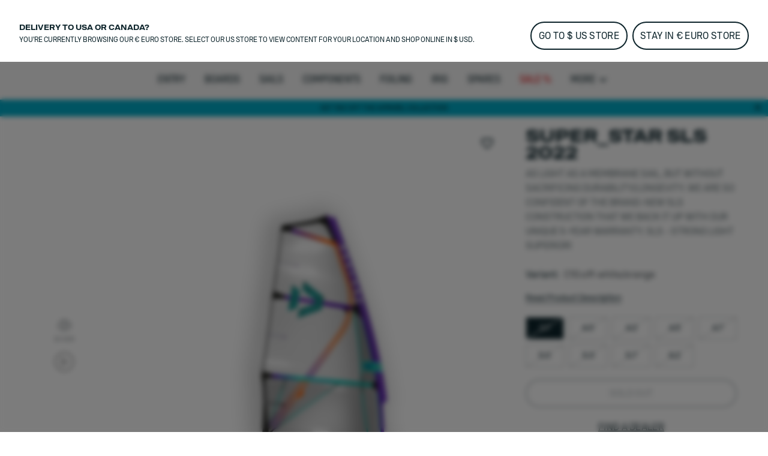

--- FILE ---
content_type: text/html;charset=utf-8
request_url: https://www.duotonesports.com/en/products/super_star-sls-1-14220-1209
body_size: 91563
content:
<!DOCTYPE html><html  lang="en"><head><meta charset="utf-8">
<meta name="viewport" content="width=device-width, initial-scale=1">
<title>DUOTONE SUPER_STAR SLS ᐅ Your ultralight+strong wave sail!</title>
<link rel="preload" as="image" href="https://cdn.boards-and-more.com/system/product_picture_gallery_pictures/files/60ee/e596/9f9c/7700/a9aa/4f22/original/DTW22_Super_Star_SLS_C10_Web_72.png?1626269063" imagesrcset="https://www.duotonesports.com/system/product_picture_gallery_pictures/files/60ee/e596/9f9c/7700/a9aa/4f22/original/DTW22_Super_Star_SLS_C10_Web_72.png?width=1340&height=1340&aspect_ratio=1340:1340">
<meta name="google-site-verification" content="RNGQjner1UKucbnz51nXpke7vf6XRZsHmB2uDFSZwiw">
<script src="https://cdn.shopify.com/shopifycloud/consent-tracking-api/v0.1/consent-tracking-api.js" defer></script>
<script type="application/ld+json">{"@context":"https://schema.org","@type":"Organization","url":"https://www.boardsandmore.com","logo":"https://www.duotonesports.com/img/og_image.png","image":"https://www.duotonesports.com/img/og_image.png","name":"duotone","legalName":"Boards & More GmbH","description":"Home of the brands Duotone, Fanatic, ION, SQLab and WOO","telephone":"+43-(0)-7584-403-0","address":{"@type":"PostalAddress","streetAddress":"Rabach 1","addressLocality":"Molln","addressCountry":"AT","addressRegion":"Oberösterreich","postalCode":"A-4591"},"contactPoint":{"@type":"ContactPoint","telephone":"+43-(0)-7584-403-0","email":"customerservice-b2c@boards-and-more.com","contactType":"Customer Service"},"vatID":"ATU36789702","foundingDate":"2000","numberOfEmployees":{"@type":"QuantitativeValue","value":"319"}}</script>
<link rel="canonical" href="https://www.duotonesports.com/en/products/super_star-sls-1-14220-1209">
<link rel="alternate" hreflang="en-us" href="https://www.duotonesports.com/en/us/products/duotone-super_star-sls-2022-14220-1209">
<link rel="alternate" hreflang="es" href="https://www.duotonesports.com/es/products/super_star-sls-1-14220-1209">
<link rel="alternate" hreflang="it" href="https://www.duotonesports.com/it/products/super_star-sls-1-14220-1209">
<link rel="alternate" hreflang="de" href="https://www.duotonesports.com/de/products/super_star-sls-1-14220-1209">
<link rel="alternate" hreflang="fr" href="https://www.duotonesports.com/fr/products/super_star-sls-1-14220-1209">
<link rel="alternate" hreflang="x-default" href="https://www.duotonesports.com/en/products/super_star-sls-1-14220-1209">
<link rel="alternate" hreflang="en" href="https://www.duotonesports.com/en/products/super_star-sls-1-14220-1209">
<link rel="icon" type="image/png" sizes="32x32" href="https://www.duotonesports.com/img/favicon-32x32.png">
<link rel="shortcut" type="image/x-icon" href="https://www.duotonesports.com/favicon.ico">
<meta name="og:image" content="https://www.duotonesports.com/img/og_image.png">
<meta name="og:type" content="website">
<meta name="og:url" content="https://www.duotonesports.com/en/products/super_star-sls-1-14220-1209">
<meta name="twitter:image" content="https://www.duotonesports.com/img/og_image.png">
<script src="https://static.sizebay.technology/4740/prescript.js" defer id="sizebay-vfr-v4"></script>
<meta name="description" content="Your benefits: ✓ wave sail with membrane weight ✓ still super durable with 5 year warranty">
<meta name="og:title" content="Super_Star SLS 2022">
<meta name="og:description" content="Your benefits: ✓ wave sail with membrane weight ✓ still super durable with 5 year warranty">
<meta name="twitter:title" content="Super_Star SLS 2022">
<meta name="twitter:description" content="Your benefits: ✓ wave sail with membrane weight ✓ still super durable with 5 year warranty">
<meta name="robots" content="index,follow">
<script type="application/ld+json" data-hid="d1439">{"@context":"https://schema.org","@type":"Product","name":"Super_Star SLS 2022","description":"Strong, light, superior! The SUPER_STAR SLS is our first wave sail that represents the SLS philosophy in an impressive way and inspires technological advances across the board. Never before has a DUOTONE wave sail been so light with such resilience and durability!\n\nSTRIPPED TO THE MAX \nReduced to the very essentials, ultra-light and yet durable: with the SUPER_STAR SLS we are fulfilling our own dream of the ultimate, ultra-direct wave sail with state-of-the-art technology. Incredible handling on the one hand through a minimum of parts and weight, yet no sacrifice in durability and longevity and therefore we awarded it the unsurpassed DUOTONE 5-year warranty!\nAt only 2.5 kg (size 4.2), the new SLS is as light as a membrane construction, without its enormous disadvantages in terms of durability and “sponginess” profile stability. To make this possible, we have analysed every single detail, no matter how small, and developed numerous optimizations. Simply radically reducing the fabric- and film thicknesses - as is usually the case - was never an option for us. Instead, we sought out and developed the highest-quality, extremely resilient and durable materials and fibres that offer advantages for sail performance in addition to weight savings. With the SLS, we are introducing a new CarbonXPly sandwich material that, despite its lightness, directs tension and load forces to predefined points in a more targeted manner and over a larger area. This intelligent mix of carbon and the well-known XPly, in combination with the material properties leaves the sail with a certain flexibility but does not give way under high pressure and distributes it perfectly to both battens, especially in the top.\nThe newly designed mast sleeve and modified reinforcements further reduce the weight. In high-load areas, which previously required several layers of cloth, we now use a single layer of high-strength, extremely low-stretch material with a high-modulus fibre core. The new one-piece mast sleeve is also lighter than previous designs and impresses with a highly dynamic reflex due to the missing seam at the leading edge.\nLast but not least, even the visuals were included in the weight savings, which is why designer Kai Hopf eliminated all unnecessary graphic elements. As a result, the SLS signals its lightness from afar, its reduction to the essentials and its one hundred percent focus on maximum performance and mega handling. \n\nAn important note: \nDUOTONE is the only sail brand to offer two different wave sails: the SUPER_HERO with a centered-low draft position and the SUPER_STAR with a forward-up draft position. Both sails have their own character, ride differently and convey their own feeling. Therefore, you should not mix sails with different draft positions in your quiver, otherwise you will have to get used to them every time you change sails. By the way, this also applies to mixing DUOTONE sails with sails of other brands. Which sails match together or not can be found here.","sku":"14220-1209","image":["https://cdn.boards-and-more.com/system/product_picture_gallery_pictures/files/60ee/e596/9f9c/7700/a9aa/4f22/original/DTW22_Super_Star_SLS_C10_Web_72.png?1626269063"],"brand":{"@type":"Brand","name":"Duotone Windsurfing"},"category":"sails","offers":{"@type":"AggregateOffer","lowPrice":1014,"highPrice":1059,"offerCount":9,"priceCurrency":"EUR","url":"/en/products/super_star-sls-1-14220-1209?variant=46651623309636","availability":"https://schema.org/OutOfStock","seller":{"@type":"Organization","name":"duotone","url":"https://www.duotonesports.com"},"shippingDetails":{"@type":"OfferShippingDetails","shippingRate":{"@type":"MonetaryAmount","minValue":"6.90","maxValue":49.9,"currency":"EUR"},"deliveryTime":{"@type":"ShippingDeliveryTime","handlingTime":{"@type":"QuantitativeValue","minValue":2,"maxValue":3,"unitCode":"d"},"transitTime":{"@type":"QuantitativeValue","minValue":2,"maxValue":4,"unitCode":"d"}}}},"additionalProperty":[{"@type":"PropertyValue","name":"Short description","value":"Your benefits: ✓ wave sail with membrane weight ✓ still super durable with 5 year warranty"},{"@type":"PropertyValue","name":"Climate neutral","value":true}],"color":"C10:off-white/orange","material":"","size":"3.7 - 6.2"}</script>
<link rel="stylesheet" href="https://www.duotonesports.com/_nuxt/entry.BtMJpt3q.css">
<link rel="stylesheet" href="https://www.duotonesports.com/_nuxt/RegionSuggestionBanner.BlXz6-uH.css">
<link rel="stylesheet" href="https://www.duotonesports.com/_nuxt/Backdrop.CI2_P_r8.css">
<link rel="stylesheet" href="https://www.duotonesports.com/_nuxt/ButtonLink.BIJizbpL.css">
<link rel="stylesheet" href="https://www.duotonesports.com/_nuxt/Spinner.BnBAEnIn.css">
<link rel="stylesheet" href="https://www.duotonesports.com/_nuxt/Icon.BH-CiaJr.css">
<link rel="stylesheet" href="https://www.duotonesports.com/_nuxt/Modal.DYZOtfhu.css">
<link rel="stylesheet" href="https://www.duotonesports.com/_nuxt/ContainerSection.ieWX8BPv.css">
<link rel="stylesheet" href="https://www.duotonesports.com/_nuxt/Banner.Dx7cnC7H.css">
<link rel="stylesheet" href="https://www.duotonesports.com/_nuxt/NavbarMobile.Bc5hLyYv.css">
<link rel="stylesheet" href="https://www.duotonesports.com/_nuxt/MenuItem.W2wPaBQf.css">
<link rel="stylesheet" href="https://www.duotonesports.com/_nuxt/Slider.CkPy5tyc.css">
<link rel="stylesheet" href="https://www.duotonesports.com/_nuxt/PaginationContainer.Bp7QhnmF.css">
<link rel="stylesheet" href="https://www.duotonesports.com/_nuxt/Collapsible.DEohNjeW.css">
<link rel="stylesheet" href="https://www.duotonesports.com/_nuxt/CollapsibleContainer.vxk5A-AC.css">
<link rel="stylesheet" href="https://www.duotonesports.com/_nuxt/SlideOver.CjZXr4LD.css">
<link rel="stylesheet" href="https://www.duotonesports.com/_nuxt/ShoppingCart.CrgQyMnE.css">
<link rel="stylesheet" href="https://www.duotonesports.com/_nuxt/ShoppingCartBundleItem.DCVcl71p.css">
<link rel="stylesheet" href="https://www.duotonesports.com/_nuxt/Badge.D2PKj1td.css">
<link rel="stylesheet" href="https://www.duotonesports.com/_nuxt/ShoppingCartItem.C_pXCEJU.css">
<link rel="stylesheet" href="https://www.duotonesports.com/_nuxt/ShoppingCartPromoPackage.CbAp76C_.css">
<link rel="stylesheet" href="https://www.duotonesports.com/_nuxt/ShoppingCartProgressBar.grknRvKd.css">
<link rel="stylesheet" href="https://www.duotonesports.com/_nuxt/ForThePlanetInfoBox.Ay4FcyoZ.css">
<link rel="stylesheet" href="https://www.duotonesports.com/_nuxt/FlyOutAccount.D_5YWsiD.css">
<link rel="stylesheet" href="https://www.duotonesports.com/_nuxt/FlyOutLogout.DEPsjp0U.css">
<link rel="stylesheet" href="https://www.duotonesports.com/_nuxt/ForgotPassword.CGY8iw-V.css">
<link rel="stylesheet" href="https://www.duotonesports.com/_nuxt/TextLink.BQMwn5ed.css">
<link rel="stylesheet" href="https://www.duotonesports.com/_nuxt/Login.DCIfw1J7.css">
<link rel="stylesheet" href="https://www.duotonesports.com/_nuxt/CreateAccount.DDmbygFY.css">
<link rel="stylesheet" href="https://www.duotonesports.com/_nuxt/ListboxDropdown.CLkXkxgo.css">
<link rel="stylesheet" href="https://www.duotonesports.com/_nuxt/Checkbox.kxCt01db.css">
<link rel="stylesheet" href="https://www.duotonesports.com/_nuxt/FloatingButtons.BxhJpASv.css">
<link rel="stylesheet" href="https://www.duotonesports.com/_nuxt/ScrollToTopButton.CKX3fCnX.css">
<link rel="stylesheet" href="https://www.duotonesports.com/_nuxt/WishlistInfobox.JhNhjPs_.css">
<link rel="stylesheet" href="https://www.duotonesports.com/_nuxt/Menu.CnR5lOfV.css">
<link rel="stylesheet" href="https://www.duotonesports.com/_nuxt/Toolbar.BLFtDneA.css">
<link rel="stylesheet" href="https://www.duotonesports.com/_nuxt/BrandLogo.Brb4R0Pa.css">
<link rel="stylesheet" href="https://www.duotonesports.com/_nuxt/MiniWishlist.DmGJ_lnm.css">
<link rel="stylesheet" href="https://www.duotonesports.com/_nuxt/MiniAccount.pogPdD_2.css">
<link rel="stylesheet" href="https://www.duotonesports.com/_nuxt/LanguageSwitch.DiAIImf4.css">
<link rel="stylesheet" href="https://www.duotonesports.com/_nuxt/Navbar.1EB5uwLw.css">
<link rel="stylesheet" href="https://www.duotonesports.com/_nuxt/NavbarMenu.c4p-riTV.css">
<link rel="stylesheet" href="https://www.duotonesports.com/_nuxt/SearchBox.DE47ULuS.css">
<link rel="stylesheet" href="https://www.duotonesports.com/_nuxt/SearchInput.DORb0vV_.css">
<link rel="stylesheet" href="https://www.duotonesports.com/_nuxt/ProductCardLight.C3d2Yap3.css">
<link rel="stylesheet" href="https://www.duotonesports.com/_nuxt/AnimatedIconButton.DGwHvGA6.css">
<link rel="stylesheet" href="https://www.duotonesports.com/_nuxt/ResponsiveImage.BtKLUiWA.css">
<link rel="stylesheet" href="https://www.duotonesports.com/_nuxt/ProgressBar.DF0WqGfL.css">
<link rel="stylesheet" href="https://www.duotonesports.com/_nuxt/Price.DwVdvMAb.css">
<link rel="stylesheet" href="https://www.duotonesports.com/_nuxt/VariantSlider.CdI4h5Vq.css">
<link rel="stylesheet" href="https://www.duotonesports.com/_nuxt/VariantSliderItem.BDgWjoRk.css">
<link rel="stylesheet" href="https://www.duotonesports.com/_nuxt/NavbarMenuItem.CQLNoR7C.css">
<link rel="stylesheet" href="https://www.duotonesports.com/_nuxt/MiniSearch.Kjz7mrDa.css">
<link rel="stylesheet" href="https://www.duotonesports.com/_nuxt/MiniShoppingCart.Yl9NJt-N.css">
<link rel="stylesheet" href="https://www.duotonesports.com/_nuxt/Tooltip.COq_52rV.css">
<link rel="stylesheet" href="https://www.duotonesports.com/_nuxt/FlyoutMenuItem.BX9GxwXU.css">
<link rel="stylesheet" href="https://www.duotonesports.com/_nuxt/MenuTeaser.BDoMrsh4.css">
<link rel="stylesheet" href="https://www.duotonesports.com/_nuxt/LinkGroup.C9tNF1pG.css">
<link rel="stylesheet" href="https://www.duotonesports.com/_nuxt/PageFooter.DougHhCa.css">
<link rel="stylesheet" href="https://www.duotonesports.com/_nuxt/TotalCustomerReviews.NxgnFv5p.css">
<link rel="stylesheet" href="https://www.duotonesports.com/_nuxt/StarRating.CeIz4K47.css">
<link rel="stylesheet" href="https://www.duotonesports.com/_nuxt/Page.D0R3x1hx.css">
<link rel="stylesheet" href="https://www.duotonesports.com/_nuxt/Breadcrumb.BhmYSQ7O.css">
<link rel="stylesheet" href="https://www.duotonesports.com/_nuxt/TabNavigation.BL2L4cnK.css">
<link rel="stylesheet" href="https://www.duotonesports.com/_nuxt/ProductDetailsSection.y4XcSG2I.css">
<link rel="stylesheet" href="https://www.duotonesports.com/_nuxt/ProductOverview.CB5O25gG.css">
<link rel="stylesheet" href="https://www.duotonesports.com/_nuxt/ImageCarousel.BWwblpq8.css">
<link rel="stylesheet" href="https://www.duotonesports.com/_nuxt/ThumbnailsCarousel.Dto-zwgL.css">
<link rel="stylesheet" href="https://www.duotonesports.com/_nuxt/ResponsiveVideoContainer.E_HWYo0m.css">
<link rel="stylesheet" href="https://www.duotonesports.com/_nuxt/GenderToggle.BRyeWlAC.css">
<link rel="stylesheet" href="https://www.duotonesports.com/_nuxt/Lightbox.CdPJF2Bn.css">
<link rel="stylesheet" href="https://www.duotonesports.com/_nuxt/VariantGrid.CkhdzW1D.css">
<link rel="stylesheet" href="https://www.duotonesports.com/_nuxt/ButtonSelect.DyyWaPi_.css">
<link rel="stylesheet" href="https://www.duotonesports.com/_nuxt/SizeChartButton.C7SeKBoh.css">
<link rel="stylesheet" href="https://www.duotonesports.com/_nuxt/SizeChartTable.CZ9Xx8vq.css">
<link rel="stylesheet" href="https://www.duotonesports.com/_nuxt/MatchingVariantsAccordion.BSOo6zFr.css">
<link rel="stylesheet" href="https://www.duotonesports.com/_nuxt/MatchingVariantItem._kHvaGcN.css">
<link rel="stylesheet" href="https://www.duotonesports.com/_nuxt/PaymentIcons.DsAM0ECY.css">
<link rel="stylesheet" href="https://www.duotonesports.com/_nuxt/ProductWarning.C_hG_tCX.css">
<link rel="stylesheet" href="https://www.duotonesports.com/_nuxt/MatchingVariantsOverlay.CNN4udBB.css">
<link rel="stylesheet" href="https://www.duotonesports.com/_nuxt/NotifyOnRestockModal.CSVbXSPR.css">
<link rel="stylesheet" href="https://www.duotonesports.com/_nuxt/FormInputfield.6enAo0YS.css">
<link rel="stylesheet" href="https://www.duotonesports.com/_nuxt/BottomAnchorNavigation.Dr9okPj0.css">
<link rel="stylesheet" href="https://www.duotonesports.com/_nuxt/ProductActionShots.CYYNmBTU.css">
<link rel="stylesheet" href="https://www.duotonesports.com/_nuxt/MediaSlider.1au13j8Z.css">
<link rel="stylesheet" href="https://www.duotonesports.com/_nuxt/ProductDescription.DWDyOx9B.css">
<link rel="stylesheet" href="https://www.duotonesports.com/_nuxt/Richtext.BhTeFiRX.css">
<link rel="stylesheet" href="https://www.duotonesports.com/_nuxt/HorizontalLinkList.PoCcI_ZI.css">
<link rel="stylesheet" href="https://www.duotonesports.com/_nuxt/KeyFeaturesGrid.BLzzTJ9p.css">
<link rel="stylesheet" href="https://www.duotonesports.com/_nuxt/Description.BoKIRA0-.css">
<link rel="stylesheet" href="https://www.duotonesports.com/_nuxt/PerformanceItem.Druz96mK.css">
<link rel="stylesheet" href="https://www.duotonesports.com/_nuxt/Performance.e96tuCcW.css">
<link rel="stylesheet" href="https://www.duotonesports.com/_nuxt/ProductSizesAndSpecs.SYe00pWg.css">
<link rel="stylesheet" href="https://www.duotonesports.com/_nuxt/SizeFinderTable._IkuZMHZ.css">
<link rel="stylesheet" href="https://www.duotonesports.com/_nuxt/ScrollableTable.BqlxZV5U.css">
<link rel="stylesheet" href="https://www.duotonesports.com/_nuxt/SizeFinder.Bj9p8DBN.css">
<link rel="stylesheet" href="https://www.duotonesports.com/_nuxt/RadioButton.0se5Ik-_.css">
<link rel="stylesheet" href="https://www.duotonesports.com/_nuxt/Range.DHfEcwnd.css">
<link rel="stylesheet" href="https://www.duotonesports.com/_nuxt/VideoTeaser.ZSgaY9e1.css">
<link rel="stylesheet" href="https://www.duotonesports.com/_nuxt/QuoteSlider.BgNVhsMv.css">
<link rel="stylesheet" href="https://www.duotonesports.com/_nuxt/Quote.BzB86u3x.css">
<link rel="stylesheet" href="https://www.duotonesports.com/_nuxt/ProductLookBook.CjqsYG1n.css">
<link rel="stylesheet" href="https://www.duotonesports.com/_nuxt/LookBookSet.DBB13Tmd.css">
<link rel="stylesheet" href="https://www.duotonesports.com/_nuxt/HotspotSelector.jnxFO15U.css">
<link rel="stylesheet" href="https://www.duotonesports.com/_nuxt/HotspotButton.DU0f7Oc_.css">
<link rel="stylesheet" href="https://www.duotonesports.com/_nuxt/ProductKeyFeatures.CZ_YJTYB.css">
<link rel="stylesheet" href="https://www.duotonesports.com/_nuxt/SliderSection.DNY2LQ9X.css">
<link rel="stylesheet" href="https://www.duotonesports.com/_nuxt/ProductViewerSection.BL9PTv_k.css">
<link rel="stylesheet" href="https://www.duotonesports.com/_nuxt/ProductViewer.f8lJZ5An.css">
<link rel="stylesheet" href="https://www.duotonesports.com/_nuxt/MagicViewer.DvhcKf80.css">
<link rel="stylesheet" href="https://www.duotonesports.com/_nuxt/RangeOverviewSection.CcfZkfi1.css">
<link rel="stylesheet" href="https://www.duotonesports.com/_nuxt/RangeOverview.Br2QBraq.css">
<link rel="stylesheet" href="https://www.duotonesports.com/_nuxt/RangeOverviewColumn.Dm2rdlPV.css">
<link rel="stylesheet" href="https://www.duotonesports.com/_nuxt/RangeOverviewMetricBar.D-FSvEZL.css">
<link rel="stylesheet" href="https://www.duotonesports.com/_nuxt/MobileRangeOverview.Dx6j_DFf.css">
<link rel="stylesheet" href="https://www.duotonesports.com/_nuxt/ProductReviews.DpGvDusD.css">
<link rel="stylesheet" href="https://www.duotonesports.com/_nuxt/WriteProductReview.DAapSp_5.css">
<link rel="stylesheet" href="https://www.duotonesports.com/_nuxt/Review.1aKpVox6.css">
<link rel="stylesheet" href="https://www.duotonesports.com/_nuxt/Downloads.BNaxFe7X.css">
<link rel="stylesheet" href="https://www.duotonesports.com/_nuxt/ProductDiscussions.DyUZvOrh.css">
<link rel="stylesheet" href="https://www.duotonesports.com/_nuxt/Discussion.BWLzHUEX.css">
<link rel="stylesheet" href="https://www.duotonesports.com/_nuxt/ProductFAQs.C5pgBzTM.css">
<link rel="stylesheet" href="https://www.duotonesports.com/_nuxt/MediaSlide.BoxN8W7B.css">
<link rel="stylesheet" href="https://www.duotonesports.com/_nuxt/ContentSection.BD0DsD4b.css">
<link rel="stylesheet" href="https://www.duotonesports.com/_nuxt/YoutubeVideo.CStmhdzI.css">
<link rel="stylesheet" href="https://www.duotonesports.com/_nuxt/plyr.BItC_GSs.css">
<link rel="stylesheet" href="https://www.duotonesports.com/_nuxt/PlayButton.Cr9WsW7L.css">
<link rel="stylesheet" href="https://www.duotonesports.com/_nuxt/Accordion.C10Dr5yH.css">
<script type="module" src="https://www.duotonesports.com/_nuxt/CyNtk5_g.js" crossorigin></script></head><body  class="duotone windsurfing"><div id="__nuxt"><div><div class="page" name="Duotone Windsurfing Page Template" _uid="924f4ed3-6cc4-4cb4-882b-4910613df942" component="PageTemplate" uicomponent contextclass="duotone windsurfing" titletemplate="%s" showcustomerreviews="false"><span></span><header class="page__header"><!--[--><div class="menu" _uid="9d118e80-f1da-414e-8439-39eb5ca06463" menuref="d7eedeb3-0ace-48e6-8c78-28edd872b0cf" component="Menu"><!--[--><div class="tool-bar" _uid="2886e7ed-d078-4682-a209-3ffdbac379e5" component="Toolbar"><div class="container"><div class="tool-bar__inner-container"><div class="tool-bar__left-container"><!--[--><!--[--><a href="https://www.duotonesports.com/api/sso?brand=ion&amp;region=global&amp;locale=en" class="brand-logo tool-bar__left" _uid="143e2365-b1a7-49d5-ae32-961d642ad02f" component="BrandLogo"><svg xmlns="http://www.w3.org/2000/svg" viewbox="0 0 1615 500" fill="currentColor" height="16px" class="desktop-logo"><path d="M702.5 160h-75c-15.19 0-27.5 12.31-27.5 27.5v125c0 15.19 12.31 27.5 27.5 27.5h75c15.19 0 27.5-12.31 27.5-27.5v-125c0-15.19-12.31-27.5-27.5-27.5zM1560 0H55C24.62 0 0 24.62 0 55v390c0 30.38 24.62 55 55 55h1505c30.38 0 55-24.62 55-55V55c0-30.38-24.62-55-55-55zM325 375c0 24.85-20.15 45-45 45H170c-24.85 0-45-20.15-45-45V125c0-24.85 20.15-45 45-45h110c24.85 0 45 20.15 45 45v250zm585 0c0 24.85-20.15 45-45 45H465c-24.85 0-45-20.15-45-45V125c0-24.85 20.15-45 45-45h400c24.85 0 45 20.15 45 45v250zm580 0c0 24.85-20.15 45-45 45h-95c-24.85 0-45-20.15-45-45V192.5c0-15.19-12.31-27.5-27.5-27.5h-60c-15.19 0-27.5 12.31-27.5 27.5V375c0 24.75-20.25 45-45 45h-95c-24.85 0-45-20.15-45-45V125c0-24.85 20.15-45 45-45h395c24.85 0 45 20.15 45 45v250z"></path></svg><!----></a><a href="/en/?region=global&amp;locale=en" class="brand-logo brand-logo--active brand-logo--has-mobile tool-bar__left" _uid="46880a51-5a0c-4f11-8002-5f2b337bc891" component="BrandLogo"><svg viewbox="0 0 278.3 55" xmlns="http://www.w3.org/2000/svg" height="16px" class="tool-bar__left--active desktop-logo"><g fill="currentColor" transform="matrix(1.3333333 0 0 -1.3333333 0 55.0264)"><path d="m0 6.1v29.1l7.8-4.2c1-.6 1.6-1.4 1.6-2.7v-15.4c0-1.2-.6-2.2-1.6-2.7zm36.1 19.1v-9.3c0-1.7-.7-2.7-2.2-3.5l-22.3-12.4v8c0 1.2.5 2.2 1.6 2.7l13 7.3c.5.3.8.8.8 1.4v2.4c0 .6-.3 1.1-.8 1.4l-13.1 7.3c-1 .6-1.6 1.5-1.6 2.7v8.1l22.4-12.5c1.5-.9 2.2-1.9 2.2-3.6"></path><path d="m61 35.2c5.6 0 9-3.5 9-9.2v-10.7c0-5.7-3.4-9.2-9-9.2h-10.3v29.1zm3.6-19.7v10.3c0 2.9-1.3 4.4-4.1 4.4h-4.5v-19.1h4.5c2.8 0 4.1 1.4 4.1 4.4"></path><path d="m74.3 15.2v20h5.4v-20c0-2.9 1.4-4.5 4.2-4.5h.2c2.7 0 4.2 1.6 4.2 4.5v20h5.4v-20c0-5.9-3.5-9.5-8.9-9.5h-1.5c-5.5-.1-9 3.6-9 9.5"></path><path d="m98.1 15.2v10.8c0 5.9 3.5 9.5 8.9 9.5h1.5c5.4 0 8.9-3.6 8.9-9.5v-10.8c0-5.9-3.5-9.5-8.9-9.5h-1.5c-5.4-.1-8.9 3.6-8.9 9.5m14 0v10.8c0 2.9-1.4 4.5-4.2 4.5h-.2c-2.7 0-4.3-1.6-4.3-4.5v-10.8c0-2.9 1.5-4.5 4.3-4.5h.2c2.7 0 4.2 1.6 4.2 4.5"></path><path d="m132.5 30.3v-24.2h-5.4v24.2h-6.9v4.9h19.3v-4.9z"></path><path d="m142.2 15.2v10.8c0 5.9 3.5 9.5 8.9 9.5h1.5c5.4 0 8.9-3.6 8.9-9.5v-10.8c0-5.9-3.5-9.5-8.9-9.5h-1.5c-5.5-.1-8.9 3.6-8.9 9.5m14 0v10.8c0 2.9-1.4 4.5-4.2 4.5h-.2c-2.7 0-4.3-1.6-4.3-4.5v-10.8c0-2.9 1.5-4.5 4.3-4.5h.2c2.7 0 4.2 1.6 4.2 4.5"></path><path d="m172.9 35.2 8.6-20v20h5.4v-29.1h-6.9l-8.6 20v-20h-5.4v29.1z"></path><path d="m191.8 35.2v-29.1h16.9v5h-11.5v7.5h10.3v5h-10.3v6.7h11.1v5z"></path></g></svg><svg xmlns="http://www.w3.org/2000/svg" viewbox="0 0 32 32" height="16px" class="tool-bar__left--active mobile-logo"><g fill="currentColor"><path d="M11 4c0 3.7.3 4 6 7.2 3.3 1.8 6 4 6 4.8 0 .8-2.7 3-6 4.8-5.7 3.2-6 3.5-6 7.2v3.9l9.3-5.3 9.2-5.4V10.8l-9.2-5.4L11 .1V4zM2 16v11.2l3.3-1.9c3.1-1.9 3.2-2 3.2-9.1s-.1-7.3-3.2-9.3L2 4.8V16z"></path></g></svg></a><a href="https://www.duotonesports.com/api/sso?brand=fanatic&amp;region=global&amp;locale=en" class="brand-logo brand-logo--has-mobile tool-bar__left" _uid="ae79ff06-e4af-4492-a748-cf423d858ef8" component="BrandLogo"><svg xmlns="http://www.w3.org/2000/svg" viewbox="0 0 113 25" fill="currentColor" height="16px" class="desktop-logo"><defs><path id="A" d="M0 0h113v25H0z"></path></defs><mask id="B" fill="#fff"><use href="#A"></use></mask><path d="M0 16.136L16.62 0v5.42c0 .313-.128.614-.357.836L3.043 19.09 0 16.136zm5.085 4.937L16.62 9.874v5.42c0 .313-.128.614-.357.836l-5.091 4.943 1.002.973L15.218 25H9.131l-1.002-.973-3.043-2.955zm104.96-4.964L113 18.147a7.57 7.57 0 0 1-5.983 2.923c-4.188 0-7.583-3.393-7.583-7.578s3.395-7.578 7.583-7.578A7.57 7.57 0 0 1 113 8.836l-2.955 2.038c-.728-.884-1.815-1.447-3.029-1.447-2.185 0-3.963 1.823-3.963 4.064s1.778 4.064 3.963 4.064c1.214 0 2.301-.563 3.029-1.447h0zM29.94 12.051h6.113l-1.168 3.335H29.94v5.684h-3.568V5.913h11.831l-1.168 3.334H29.94v2.804zm50.482-6.138h11.597v3.334h-4.015V21.07h-3.568V9.248h-4.014V5.913zM93.56 21.07h3.652V5.913H93.56V21.07zm-21.417-5.697l1.807-5.497 1.807 5.497h-3.613zm-.468-9.459L66.367 21.07h3.903l.774-2.363h5.811l.774 2.363h3.903L76.225 5.913h-4.55zm-10.303 0h3.568V21.07h-2.676l-6.022-8.228v8.228h-3.568V5.913h2.676l6.022 8.228V5.913zm-19.514 9.459l1.807-5.497 1.807 5.497h-3.613zm-.468-9.459L36.081 21.07h3.903l.774-2.363h5.811l.774 2.363h3.903L45.939 5.913h-4.55z" mask="url(#B)"></path></svg><svg xmlns="http://www.w3.org/2000/svg" viewbox="0 0 17 25" fill="currentColor" xmlns:xlink="http://www.w3.org/1999/xlink" height="16px" class="mobile-logo"><defs><path id="a" d="M0 0h16.62v25H0z"></path></defs><g fill-rule="evenodd"><mask id="b" fill="#fff"><use xlink:href="#a"></use></mask><path fill-rule="nonzero" d="M0 16.136 16.62 0v5.42c0 .313-.128.614-.357.836L3.043 19.09 0 16.136zm5.085 4.937L16.62 9.874v5.42c0 .313-.128.614-.357.836l-5.091 4.943 1.002.973L15.218 25H9.131l-1.002-.973-3.043-2.955-.001.001z" mask="url(#b)"></path></g></svg></a><a href="https://www.duotonesports.com/api/sso?brand=sqlab&amp;region=global&amp;locale=en" class="brand-logo tool-bar__left" _uid="064524c5-1e95-46f9-8bdd-7566d7abf400" component="BrandLogo"><svg viewbox="0 0 292 94" fill="currentColor" xmlns="http://www.w3.org/2000/svg" height="16px" class="desktop-logo"><path d="M140.5 0H22C9 0 0 9 0 22v50c0 13 9 22 22 22h118.5c13 0 22-9 22-22V22c0-13-9-22-22-22zM74 65c0 10.1-6.9 17-17 17H31c-10.1 0-17-6.6-17-16.7v-1c0-1.4.9-2.3 2.3-2.3h10.6c1.3 0 2.2.8 2.4 2 .4 2.8 2.5 4.5 5.5 4.5H54c3.3 0 5.5-2.2 5.5-5.5v-3.8c0-3.3-2.2-5.5-5.5-5.5H31.3c-10.1 0-17-6.9-17-17V29c0-10.1 6.9-17 17-17h25.4c10.1 0 17 6.6 17 16.7v1c0 1.4-.9 2.3-2.3 2.3H60.8c-1.3 0-2.2-.8-2.4-2-.4-2.8-2.5-4.5-5.5-4.5H34.3c-3.3 0-5.5 2.2-5.5 5.5v3.7c0 3.3 2.2 5.5 5.5 5.5H57c10.1 0 17 6.9 17 17V65zm78.7 15.9c0 1.3-.7 2.1-1.9 2.1-.4 0-.9-.2-1.3-.5l-6.6-4.8c-3 2.8-7.1 4.3-11.9 4.3h-29c-10.1 0-17-6.9-17-17V29c0-10.1 6.9-17 17-17h29c10.1 0 17 6.9 17 17v34.4l2.9 2.1c1.3.9 1.8 2.1 1.8 3.7v11.7zM133 31.5V51l-8.6-6.3c-.4-.3-.9-.5-1.3-.5-1.2 0-1.9.8-1.9 2.1V58c0 1.6.5 2.8 1.8 3.7l7.4 5.4c-1 .6-2.4.9-3.9.9h-20c-3.9 0-6.5-2.2-6.5-5.5v-31c0-3.3 2.2-5.5 5.5-5.5h22c3.3 0 5.5 2.2 5.5 5.5zM187.5 14v66c0 1.3-.7 2-2 2H177c-1.3 0-2-.7-2-2V14c0-1.3.7-2 2-2h8.5c1.3 0 2 .7 2 2zm86.3 17c-5.5 0-10.5 2.2-13.5 5.3V14c0-1.3-.7-2-2-2h-8.5c-1.3 0-2 .7-2 2v66c0 1.3.7 2 2 2h7.9c1.2 0 1.9-.6 2.1-1.8l.4-2.2c3.3 3.2 8.4 5 13.6 5 11.1 0 18-8.2 18-21.6v-9.2c0-13.3-6.9-21.2-18-21.2zm5.5 29.2c0 6.9-3.5 10.8-9.5 10.8s-9.5-3.9-9.5-10.8v-6.5c0-6.8 3.5-10.7 9.5-10.7s9.5 3.9 9.5 10.7v6.5zM217.9 31c-11.7 0-19.1 5.7-20.1 14.9-.1 1.4.7 2.1 2 2.1h8.2c1 0 1.7-.5 2.2-1.4 1.2-2.4 2.8-4.1 7.7-4.1s7.9 2.2 7.9 6.7v2.7l-9.6-.1c-13.3 0-20.2 5.4-20.2 15.8 0 9.5 6.2 15.4 16.2 15.4 5.7 0 10.3-1.9 13.6-5l.4 2.2c.2 1.2 1 1.8 2.2 1.8h7.9c1.3 0 2-.7 2-2V49.8c0-12.3-7.2-18.8-20.4-18.8zm7.9 32.7c0 4.7-4.1 7.7-10.7 7.8-4.1 0-6.6-1.8-6.6-4.6 0-4 3.7-5.1 9.2-5.1l8.1.1c0 0 0 1.8 0 1.8z" fill="currentColor"></path></svg><!----></a><a href="https://www.duotonesports.com/api/sso?brand=woosports&amp;region=global&amp;locale=en" class="brand-logo tool-bar__left" _uid="3ba0d398-8c08-426a-a055-b041d222c2b2" component="BrandLogo"><svg xmlns="http://www.w3.org/2000/svg" viewbox="0 0 2006 714" height="16px" class="desktop-logo"><g fill="currentColor" fill-rule="evenodd"><path d="M121.5 407.25 239 9.25H12.75zM334 12.25 175.75 587.5q-6.25 41.25 6.75 69.25t42.75 36h66L485 12.25zm250 0L425.75 587.5q-6.25 41.25 6.75 69.25t42.75 36h72.5L741 12.25zm68.75 677H738q31-5 56-27.75t36.5-57.5L915 304q36-103.5 136.75-131.5c100.75-28 164 31.25 173 46 2.864-9.614 12.82-45.466 32.5-81 18-32.5 42.5-65 47.5-69.75-30.5-27.5-166-96-316.25-44Q826.836 79.7 769.75 238.25zM1641 5c193.852 0 351 157.148 351 351s-157.148 351-351 351c-72.26 0-139.421-21.836-195.243-59.27q29.301-37.037 47.243-69.48 18.25-33 32.75-83 9.582 14.202 18 21.5l.642.548q6.586 5.55 19.88 13.662C1587.754 541.276 1613.71 547 1641 547c105.486 0 191-85.514 191-191s-85.514-191-191-191-191 85.514-191 191q0 2.569.067 5.12L1450 361q0 64.5-30 139.5-15.95 39.875-58.236 88.55c-29.758 33.08-69.433 64.11-122.264 88.7-123 57.25-271.75 21.75-321.25-12.25l49.5-170.25c30.25 50 139.75 67.5 199.5 40.75q120.905-54.13 122.75-172l.09.003q-.09-3.99-.09-8.003c0-193.852 157.148-351 351-351"></path></g></svg><!----></a><!--]--><!--]--></div><div class="tool-bar__right-container"><!--[--><div class="tool-bar__right"><!--[--><button class="mini-wishlist mini-wishlist--unauthorized" _uid="f69e2b9a-0bb0-4c7c-b96e-85677dc3d667" component="MiniWishlist"><span class="sr-only">Wishlist</span><span class="mini-wishlist__heart mini-wishlist__heart--empty"><svg xmlns="http://www.w3.org/2000/svg" xmlns:xlink="http://www.w3.org/1999/xlink" aria-hidden="true" role="img" class="icon" fill-color="white" style="" width="24px" height="24px" viewBox="0 0 24 24" data-v-ac1ff433><path fill="currentColor" d="m12.1 18.55l-.1.1l-.11-.1C7.14 14.24 4 11.39 4 8.5C4 6.5 5.5 5 7.5 5c1.54 0 3.04 1 3.57 2.36h1.86C13.46 6 14.96 5 16.5 5c2 0 3.5 1.5 3.5 3.5c0 2.89-3.14 5.74-7.9 10.05M16.5 3c-1.74 0-3.41.81-4.5 2.08C10.91 3.81 9.24 3 7.5 3C4.42 3 2 5.41 2 8.5c0 3.77 3.4 6.86 8.55 11.53L12 21.35l1.45-1.32C18.6 15.36 22 12.27 22 8.5C22 5.41 19.58 3 16.5 3"/></svg><!----></span><span class="mini-wishlist__label">Wishlist</span></button><button class="mini-account" _uid="a893e42d-59d3-4fae-9e4d-7548697da15e" type="both" component="MiniAccount"><svg xmlns="http://www.w3.org/2000/svg" xmlns:xlink="http://www.w3.org/1999/xlink" aria-hidden="true" role="img" class="icon" fill-color="white" style="" width="28px" height="28px" viewBox="0 0 24 24" data-v-ac1ff433><path fill="currentColor" d="M12 4a4 4 0 0 1 4 4a4 4 0 0 1-4 4a4 4 0 0 1-4-4a4 4 0 0 1 4-4m0 2a2 2 0 0 0-2 2a2 2 0 0 0 2 2a2 2 0 0 0 2-2a2 2 0 0 0-2-2m0 7c2.67 0 8 1.33 8 4v3H4v-3c0-2.67 5.33-4 8-4m0 1.9c-2.97 0-6.1 1.46-6.1 2.1v1.1h12.2V17c0-.64-3.13-2.1-6.1-2.1"/></svg><!----></button><div class="language-switch" _uid="3d1e41be-1061-4ff9-8b5c-4342f856db5e" component="LanguageSwitch"><button class="language-switch__button--default language-switch__button"><svg xmlns="http://www.w3.org/2000/svg" xmlns:xlink="http://www.w3.org/1999/xlink" aria-hidden="true" role="img" class="icon" style="" width="24px" height="24px" viewBox="0 0 24 24" data-v-ac1ff433><path fill="currentColor" d="M11.99 2C6.47 2 2 6.48 2 12s4.47 10 9.99 10C17.52 22 22 17.52 22 12S17.52 2 11.99 2m6.93 6h-2.95a15.7 15.7 0 0 0-1.38-3.56A8.03 8.03 0 0 1 18.92 8M12 4.04c.83 1.2 1.48 2.53 1.91 3.96h-3.82c.43-1.43 1.08-2.76 1.91-3.96M4.26 14C4.1 13.36 4 12.69 4 12s.1-1.36.26-2h3.38c-.08.66-.14 1.32-.14 2s.06 1.34.14 2zm.82 2h2.95c.32 1.25.78 2.45 1.38 3.56A8 8 0 0 1 5.08 16m2.95-8H5.08a8 8 0 0 1 4.33-3.56A15.7 15.7 0 0 0 8.03 8M12 19.96c-.83-1.2-1.48-2.53-1.91-3.96h3.82c-.43 1.43-1.08 2.76-1.91 3.96M14.34 14H9.66c-.09-.66-.16-1.32-.16-2s.07-1.35.16-2h4.68c.09.65.16 1.32.16 2s-.07 1.34-.16 2m.25 5.56c.6-1.11 1.06-2.31 1.38-3.56h2.95a8.03 8.03 0 0 1-4.33 3.56M16.36 14c.08-.66.14-1.32.14-2s-.06-1.34-.14-2h3.38c.16.64.26 1.31.26 2s-.1 1.36-.26 2z"/></svg><span class="language-switch__button-text">en</span><span class="sr-only">Choose language</span></button><div class="language-switch__dropdown" role="menu" aria-orientation="vertical" aria-labelledby="menu-button" tabindex="-1"><div class="language-switch__dropdown-inner" role="none"><!----><div><label class="h6">Choose language</label><select id="locale-select" required class="language-switch__select"><!--[--><option value="en">English</option><option value="de">Deutsch</option><option value="fr">Français</option><!--]--></select></div><button class="button-link button-link--primary button-link--no-text" primary="true" disabled target="_self"><span class="button-link__inner"><!--[-->Apply<!--]--><!----><!----><!----></span><!----></button></div></div></div><!--]--></div><!--]--></div></div></div></div><!--]--><!--[--><div class="navbar navbar--desktop navbar--fade-in" _uid="d914ec9e-1e8b-4c64-adb7-5c63ef115e23" menuref="d7eedeb3-0ace-48e6-8c78-28edd872b0cf" component="Navbar"><nav class="navbar__content container"><div class="navbar__left-logo-container"><!--[--><!--]--></div><div class="navbar__burger-menu"><button type="button" class="navbar__burger-button"><svg xmlns="http://www.w3.org/2000/svg" xmlns:xlink="http://www.w3.org/1999/xlink" aria-hidden="true" role="img" class="icon" style="" width="24px" height="24px" viewBox="0 0 24 24" data-v-ac1ff433><path fill="currentColor" d="M3 6h18v2H3zm0 5h18v2H3zm0 5h18v2H3z"/></svg><span class="navbar-menu-item__link">Windsurfing</span></button></div><div class="navbar__lines-container--show navbar__lines-container"><!--[--><div class="navbar-menu-item" _uid="63f5dba4-e086-4f31-864b-9b7339734e03" line="Kiteboarding" component="NavbarMenuItem" campaigntitle><a href="/en/kiteboarding" class="navbar-menu-item__link navbar__lines-item" _uid="63f5dba4-e086-4f31-864b-9b7339734e03" line="Kiteboarding" component="NavbarMenuItem" campaigntitle>Kiteboarding</a></div><div class="navbar-menu-item" _uid="8b2b084e-ef61-4381-9476-dec050a4ce29" line="Windsurfing" component="NavbarMenuItem" campaigntitle><a href="/en/windsurfing" class="navbar-menu-item__link navbar__lines-item--active" _uid="8b2b084e-ef61-4381-9476-dec050a4ce29" line="Windsurfing" component="NavbarMenuItem" campaigntitle>Windsurfing</a></div><div class="navbar-menu-item" _uid="774dedaf-db47-419e-b29d-ca8f621a7b28" line="Wing-Foiling" component="NavbarMenuItem" campaigntitle><a href="/en/wing-foiling" class="navbar-menu-item__link navbar__lines-item" _uid="774dedaf-db47-419e-b29d-ca8f621a7b28" line="Wing-Foiling" component="NavbarMenuItem" campaigntitle>Wing Foiling</a></div><div class="navbar-menu-item" _uid="ad27d338-8696-4eef-88ca-8e4ebff3758e" line="Foiling-Electric" component="NavbarMenuItem"><a href="/en/foiling-electric" class="navbar-menu-item__link navbar__lines-item" _uid="ad27d338-8696-4eef-88ca-8e4ebff3758e" line="Foiling-Electric" component="NavbarMenuItem">Foiling &amp; Electric</a></div><div class="navbar-menu-item" _uid="3c4c2fce-16f2-4302-aa70-2e07e36ec6f1" line="Clothing" component="NavbarMenuItem"><a href="/en/clothing" class="navbar-menu-item__link navbar__lines-item" _uid="3c4c2fce-16f2-4302-aa70-2e07e36ec6f1" line="Clothing" component="NavbarMenuItem">Clothing</a></div><!--]--></div><div class="navbar__logo-container"><!--[--><a href="/en/?region=global&amp;locale=en" class="brand-logo brand-logo--active navbar__logo--light" _uid="d6981bde-5996-4d16-a9d1-6eae9e8c4645" component="BrandLogo"><svg viewbox="0 0 278.3 55" xmlns="http://www.w3.org/2000/svg" height="16px" class="navbar__logo desktop-logo"><g fill="currentColor" transform="matrix(1.3333333 0 0 -1.3333333 0 55.0264)"><path d="m0 6.1v29.1l7.8-4.2c1-.6 1.6-1.4 1.6-2.7v-15.4c0-1.2-.6-2.2-1.6-2.7zm36.1 19.1v-9.3c0-1.7-.7-2.7-2.2-3.5l-22.3-12.4v8c0 1.2.5 2.2 1.6 2.7l13 7.3c.5.3.8.8.8 1.4v2.4c0 .6-.3 1.1-.8 1.4l-13.1 7.3c-1 .6-1.6 1.5-1.6 2.7v8.1l22.4-12.5c1.5-.9 2.2-1.9 2.2-3.6"></path><path d="m61 35.2c5.6 0 9-3.5 9-9.2v-10.7c0-5.7-3.4-9.2-9-9.2h-10.3v29.1zm3.6-19.7v10.3c0 2.9-1.3 4.4-4.1 4.4h-4.5v-19.1h4.5c2.8 0 4.1 1.4 4.1 4.4"></path><path d="m74.3 15.2v20h5.4v-20c0-2.9 1.4-4.5 4.2-4.5h.2c2.7 0 4.2 1.6 4.2 4.5v20h5.4v-20c0-5.9-3.5-9.5-8.9-9.5h-1.5c-5.5-.1-9 3.6-9 9.5"></path><path d="m98.1 15.2v10.8c0 5.9 3.5 9.5 8.9 9.5h1.5c5.4 0 8.9-3.6 8.9-9.5v-10.8c0-5.9-3.5-9.5-8.9-9.5h-1.5c-5.4-.1-8.9 3.6-8.9 9.5m14 0v10.8c0 2.9-1.4 4.5-4.2 4.5h-.2c-2.7 0-4.3-1.6-4.3-4.5v-10.8c0-2.9 1.5-4.5 4.3-4.5h.2c2.7 0 4.2 1.6 4.2 4.5"></path><path d="m132.5 30.3v-24.2h-5.4v24.2h-6.9v4.9h19.3v-4.9z"></path><path d="m142.2 15.2v10.8c0 5.9 3.5 9.5 8.9 9.5h1.5c5.4 0 8.9-3.6 8.9-9.5v-10.8c0-5.9-3.5-9.5-8.9-9.5h-1.5c-5.5-.1-8.9 3.6-8.9 9.5m14 0v10.8c0 2.9-1.4 4.5-4.2 4.5h-.2c-2.7 0-4.3-1.6-4.3-4.5v-10.8c0-2.9 1.5-4.5 4.3-4.5h.2c2.7 0 4.2 1.6 4.2 4.5"></path><path d="m172.9 35.2 8.6-20v20h5.4v-29.1h-6.9l-8.6 20v-20h-5.4v29.1z"></path><path d="m191.8 35.2v-29.1h16.9v5h-11.5v7.5h10.3v5h-10.3v6.7h11.1v5z"></path></g></svg><!----></a><!--]--></div><div class="navbar__tools-container"><!--[--><button class="mini-search" _uid="bdc8a70b-e1a2-4f1c-a130-bf2874729dc1" type="desktop" component="MiniSearch"><span class="mini-search__label">Search</span><svg xmlns="http://www.w3.org/2000/svg" class="mini-search__icon" fill="none" viewBox="0 0 24 24" stroke="currentColor"><path stroke-linecap="round" stroke-linejoin="round" stroke-width="2" d="M21 21l-6-6m2-5a7 7 0 11-14 0 7 7 0 0114 0z"></path></svg></button><div class="mini-shopping-cart" _uid="5909a5e1-04ee-47c0-a58f-e2a16f8f9edb" type component="MiniShoppingCart"><button class="mini-shopping-cart__button"><svg xmlns="http://www.w3.org/2000/svg" xmlns:xlink="http://www.w3.org/1999/xlink" aria-hidden="true" role="img" class="icon" fill-color="black" style="" width="24px" height="24px" viewBox="0 0 24 24" data-v-ac1ff433><path fill="currentColor" d="M17 18a2 2 0 0 1 2 2a2 2 0 0 1-2 2a2 2 0 0 1-2-2c0-1.11.89-2 2-2M1 2h3.27l.94 2H20a1 1 0 0 1 1 1c0 .17-.05.34-.12.5l-3.58 6.47c-.34.61-1 1.03-1.75 1.03H8.1l-.9 1.63l-.03.12a.25.25 0 0 0 .25.25H19v2H7a2 2 0 0 1-2-2c0-.35.09-.68.24-.96l1.36-2.45L3 4H1zm6 16a2 2 0 0 1 2 2a2 2 0 0 1-2 2a2 2 0 0 1-2-2c0-1.11.89-2 2-2m9-7l2.78-5H6.14l2.36 5z"/></svg><!----><span class="mini-shopping-cart__label--hide mini-shopping-cart__label">View cart</span></button><div class="tooltip" role="tooltip"><button class="tooltip__close"><svg xmlns="http://www.w3.org/2000/svg" xmlns:xlink="http://www.w3.org/1999/xlink" aria-hidden="true" role="img" class="icon" style="" width="24px" height="24px" viewBox="0 0 24 24" data-v-ac1ff433><path fill="currentColor" d="M19 6.41L17.59 5L12 10.59L6.41 5L5 6.41L10.59 12L5 17.59L6.41 19L12 13.41L17.59 19L19 17.59L13.41 12z"/></svg></button><div class="tooltip__heading">Your cart has been transferred!</div><p class="tooltip__text">All items will remain in your shopping cart while you continue shopping.</p><div class="tooltip__actions"><!--[--><a class="button-link button-link--outline" target="_self"><span class="button-link__inner"><!--[--><!--]--><!----><span>Got it</span><!----></span><!----></a><span class="mini-shopping-cart__tooltip-link"><a target="_self" class="text-link"><!--[-->Don&#39;t show again<!--]--></a></span><!--]--></div><div class="tooltip__arrow" data-popper-arrow></div></div></div><!--]--></div></nav><div class="navbar-menu"><div style=""><!--[--><div id="submenuContainer0"><div class="navbar-menu__list--show navbar-menu__list"><!--[--><!--[--><!----><a style="" href="/en/windsurfing/entry" class="navbar-menu__link">ENTRY</a><!--]--><!--[--><!----><a style="" href="/en/windsurfing/boards" class="navbar-menu__link">BOARDS</a><!--]--><!--[--><!----><a style="" href="/en/windsurfing/sails" class="navbar-menu__link">SAILS</a><!--]--><!--[--><!----><a style="" href="/en/windsurfing/components" class="navbar-menu__link">COMPONENTS</a><!--]--><!--[--><!----><a style="" href="/en/windsurfing/foiling/Wind-Foiling" class="navbar-menu__link">FOILING</a><!--]--><!--[--><!----><a style="" href="/en/windsurfing/irig" class="navbar-menu__link">IRIG</a><!--]--><!--[--><!----><a style="" href="/en/windsurfing/spareparts" class="navbar-menu__link">SPARES</a><!--]--><!--[--><!----><a style="" href="/en/windsurfing/sale" class="navbar-menu__link--highlighted navbar-menu__link">SALE %</a><!--]--><!--[--><div tabindex="0" class="flyout-menu-item" _uid="fee77141-afae-45ce-83ab-ec6f6e379b94" segment component="FlyoutMenuItem"><button class="navbar-menu__list-item flyout-menu-item__button" type="button"><span>MORE</span><svg xmlns="http://www.w3.org/2000/svg" xmlns:xlink="http://www.w3.org/1999/xlink" aria-hidden="true" role="img" class="icon" style="" width="24px" height="24px" viewBox="0 0 24 24" data-v-ac1ff433><path fill="currentColor" d="M7.41 8.58L12 13.17l4.59-4.59L18 10l-6 6l-6-6z"/></svg></button><div style="display:none;" class="flyout-menu-item__container"><div class="flyout-menu-item__inner-container"><div class="flyout-menu-item__list-container container"><div class="flyout-menu-item__quick-links-container"><!--[--><!--]--></div><div class="flyout-menu-item__children-container"><!--[--><div class="link-group flyout-menu-item__child-container" _uid="3bad7f4c-993c-4cff-8fc5-44cec9d9dcb4" component="LinkGroup"><a class="link-group__label--disabled flyout-menu-item__child-label link-group__link">About us</a><ul class="link-group__list"><!--[--><li><a href="/en/windsurfing/stories" target="_self" class="flyout-menu-item__child-link link-group__list-item">Stories</a></li><li><a href="/en/windsurfing/athletes" target="_self" class="flyout-menu-item__child-link link-group__list-item">Team</a></li><li><a href="/en/windsurfing/more/about-us/brandstory" target="_self" class="flyout-menu-item__child-link link-group__list-item">Brandstory</a></li><li><a href="/en/windsurfing/stories/video-stories" target="_self" class="flyout-menu-item__child-link link-group__list-item">Videos</a></li><li><a href="/en/windsurfing/sustainability" target="_self" class="flyout-menu-item__child-link link-group__list-item">Sustainability</a></li><li><a href="/en/windsurfing/more/about-us/vts" target="_self" class="flyout-menu-item__child-link link-group__list-item">VTS</a></li><!--]--></ul></div><div class="link-group flyout-menu-item__child-container" _uid="cfe8ed82-5ff5-4fb5-87c9-6cebab8ad45a" component="LinkGroup"><a class="link-group__label--disabled flyout-menu-item__child-label link-group__link">Follow us</a><ul class="link-group__list"><!--[--><li><a href="https://www.facebook.com/duotonewindsurfinginternational/" target="_blank" class="flyout-menu-item__child-link link-group__list-item">Facebook</a></li><li><a href="https://www.instagram.com/duotone.windsurfing" target="_blank" class="flyout-menu-item__child-link link-group__list-item">Instagram</a></li><li><a href="https://www.youtube.com/channel/UCk3umLDXJQLmnRuXqZVayQw" target="_blank" class="flyout-menu-item__child-link link-group__list-item">Youtube</a></li><li><a href="/en/windsurfing/more/follow-us/newsletter" target="" class="flyout-menu-item__child-link link-group__list-item">Newsletter</a></li><!--]--></ul></div><div class="link-group flyout-menu-item__child-container" _uid="d7968912-1d3c-432a-9919-9e0ba591e201" component="LinkGroup"><a class="link-group__label--disabled flyout-menu-item__child-label link-group__link">Find us</a><ul class="link-group__list"><!--[--><li><a href="/en/windsurfing/more/find-us/dealers" target="" class="flyout-menu-item__child-link link-group__list-item">Dealers</a></li><li><a href="/en/windsurfing/more/find-us/schools" target="" class="flyout-menu-item__child-link link-group__list-item">Schools</a></li><li><a href="/en/windsurfing/more/find-us/events" target="" class="flyout-menu-item__child-link link-group__list-item">Events</a></li><li><a href="/en/try-it-now" target="" class="flyout-menu-item__child-link link-group__list-item">Try it Now</a></li><li><a href="https://www.duotoneprocenter.com" target="_self" class="flyout-menu-item__child-link link-group__list-item">Duotone Pro Center</a></li><!--]--></ul></div><div class="link-group flyout-menu-item__child-container" _uid="a43066b9-af12-48ef-8865-abcf0cb8d71d" component="LinkGroup"><a class="link-group__label--disabled flyout-menu-item__child-label link-group__link">INFO</a><ul class="link-group__list"><!--[--><li><a href="/en/windsurfing/more/ask-us/brochures" target="" class="flyout-menu-item__child-link link-group__list-item">Brochures</a></li><li><a href="/en/windsurfing/more/ask-us/manuals" target="" class="flyout-menu-item__child-link link-group__list-item">Manuals</a></li><li><a href="/en/windsurfing/more/ask-us/warranty-registration" target="_self" class="flyout-menu-item__child-link link-group__list-item">Warranty Registration</a></li><li><a href="/en/windsurfing/more/service#faq#tabs" target="_self" class="flyout-menu-item__child-link link-group__list-item">FAQ</a></li><li><a href="/en/windsurfing/more/ask-us/archive" target="_self" class="flyout-menu-item__child-link link-group__list-item">Archive</a></li><!--]--></ul></div><div class="link-group flyout-menu-item__child-container" _uid="91da5158-9c9d-4d53-9a1e-9a44f92f38a1" component="LinkGroup"><a class="link-group__label--disabled flyout-menu-item__child-label link-group__link">Service</a><ul class="link-group__list"><!--[--><li><a href="/en/windsurfing/more/service" target="_self" class="flyout-menu-item__child-link link-group__list-item">Shipping &amp; Delivery</a></li><li><a href="/en/windsurfing/more/service/contact-us" target="_self" class="flyout-menu-item__child-link link-group__list-item">Contact</a></li><li><a href="/en/windsurfing/more/service/helpcenter-ws" target="_self" class="flyout-menu-item__child-link link-group__list-item">Helpcenter</a></li><li><a href="/en/windsurfing/more/service/repair-and-care" target="_self" class="flyout-menu-item__child-link link-group__list-item">Repair &amp; Care</a></li><!--]--></ul></div><div class="link-group flyout-menu-item__child-container" _uid="4a280482-794a-4b05-8153-02f9be3270b8" component="LinkGroup"><a href="/en/windsurfing/sustainability" class="flyout-menu-item__child-label link-group__link">Sustainability</a><ul class="link-group__list"><!--[--><li><a href="/en/windsurfing/sustainability/categories/our-mission-milestones" target="_self" class="flyout-menu-item__child-link link-group__list-item">Our Mission &amp; Milestones</a></li><li><a href="/en/windsurfing/sustainability/categories/young-blood" target="_self" class="flyout-menu-item__child-link link-group__list-item">Young Blood </a></li><li><a href="/en/windsurfing/sustainability/categories/company-culture" target="_self" class="flyout-menu-item__child-link link-group__list-item">Company Culture</a></li><li><a href="/en/1-for-the-planet" target="_self" class="flyout-menu-item__child-link link-group__list-item">1% For the Planet</a></li><li><a href="/en/windsurfing/sustainability/categories/partners" target="_self" class="flyout-menu-item__child-link link-group__list-item">Partners</a></li><li><a href="/en/sustainability#code of conduct" target="_self" class="flyout-menu-item__child-link link-group__list-item">Code of Conduct</a></li><!--]--></ul></div><!--]--></div><div class="flyout-menu-item__campaigns-container"><!--[--><div class="menu-teaser flyout-menu-item__campaigns-teaser" _uid="7abdf712-a550-4bb9-88d4-db09fcba402b" component="MenuTeaser"><div class="menu-teaser__image-container"><picture class="responsive-image responsive-image--with-gradient" img-height="menu-teaser__image--extra-small"><!--[--><source media="(min-width: 640px)" data-srcset="https://www.duotonesports.com/f/120582/2083x3778/72efa0c87b/duotone25_magazin-mobile.jpg/m/220x160/filters:focal(1104x1999:1105x2000):grayscale(false):blur(0):quality(80) 1x, https://www.duotonesports.com/f/120582/2083x3778/72efa0c87b/duotone25_magazin-mobile.jpg/m/440x320/filters:focal(1104x1999:1105x2000):grayscale(false):blur(0):quality(80) 2x"><!--]--><img onerror="this.setAttribute(&#39;data-error&#39;, 1)" width="220" height="160" alt="Duotone25_Magazin-mobile" loading="lazy" data-nuxt-img data-srcset="https://www.duotonesports.com/f/120582/2083x3778/72efa0c87b/duotone25_magazin-mobile.jpg/m/220x160/filters:focal(1104x1999:1105x2000):grayscale(false):blur(0):quality(80) 1x, https://www.duotonesports.com/f/120582/2083x3778/72efa0c87b/duotone25_magazin-mobile.jpg/m/440x320/filters:focal(1104x1999:1105x2000):grayscale(false):blur(0):quality(80) 2x" title="Duotone25_Magazin-mobile" class="menu-teaser__image lazyload" src="https://www.duotonesports.com/f/120582/2083x3778/72efa0c87b/duotone25_magazin-mobile.jpg/m/220x160/filters:focal(1104x1999:1105x2000):grayscale(false):quality(10):blur(20)"></picture><div class="menu-teaser__content-container"><p class="menu-teaser__headline h3">Moments of Bliss</p><div class="menu-teaser__link-container"><a href="/en/magazine-moments-of-bliss" target="_self" class="text-link menu-teaser__link menu-teaser__link" link-type="default"><!--[-->Explore now<!--]--></a></div></div></div></div><!--]--></div></div></div></div></div><a style="display:none;" class="navbar-menu__link">MORE</a><!--]--><!--]--></div></div><!--]--></div></div><!----></div><!--]--></div><div style="" class="banner banner--background-primary" _uid="1ac6d7c0-fd67-4e44-ac6c-4ccb4712d29b" component="Banner"><div class="banner__content"><!--[--><div class="banner__inner-content"><a href="/en/windsurfing/more/follow-us/newsletter" class="banner__link"><div class="banner__mobile-text"><p><b>Get 15€ off the Apparel collection</b></p></div><div class="banner__desktop-text"><p>Get 15€ off the Apparel collection</p></div></a></div><!--]--></div><div class="banner__close-container"><button type="button" class="banner__button"><span class="sr-only">Dismiss</span><svg xmlns="http://www.w3.org/2000/svg" xmlns:xlink="http://www.w3.org/1999/xlink" aria-hidden="true" role="img" class="icon" style="" width="18px" height="18px" viewBox="0 0 24 24" data-v-ac1ff433><path fill="currentColor" d="M19 6.41L17.59 5L12 10.59L6.41 5L5 6.41L10.59 12L5 17.59L6.41 19L12 13.41L17.59 19L19 17.59L13.41 12z"/></svg></button></div></div><!--]--></header><!--[--><!--[--><!--[--><!--[--><div><!--[--><div class=""><!----><!--[--><!--]--><!----><main class="page__main"><div class="page__container"><!--[--><div class="product-detail-section" _uid="914cb174-d62d-4715-b843-f4fb4b0073d9" component="ProductDetailsSection"><!----><!--[--><div id="product-overview" _uid="7db17c66-f5c6-4439-8845-603da8c1ba95" anchor="product-overview" component="ProductOverview" product-title="Super_Star SLS 2022"><div style="scroll-margin-top:50px;" class="container-section"><div class="container"><!----><!--[--><div class="product-overview"><div class="product-overview__media-actions"><button class="product-overview__three-d"><img src="/img/three-d-view-icon.png" alt="3D View"></button><button class="product-overview__video-button"><svg xmlns="http://www.w3.org/2000/svg" xmlns:xlink="http://www.w3.org/1999/xlink" aria-hidden="true" role="img" class="icon" style="" width="40px" height="40px" viewBox="0 0 24 24" data-v-ac1ff433><path fill="currentColor" d="M10 16.5v-9l6 4.5M12 2A10 10 0 0 0 2 12a10 10 0 0 0 10 10a10 10 0 0 0 10-10A10 10 0 0 0 12 2"/></svg></button></div><div class="product-overview__media-container"><div class="product-overview__media-sticky-container"><div class="lightbox"><!--[--><div class="image-carousel"><div class="thumbnails-carousel thumbnails-carousel--centering"><!----><div class="swiper"><!--[--><!--]--><div class="swiper-wrapper"><!--[--><!--]--><!--[--><div class="swiper-slide thumbnails-carousel__thumbnail-item"><!--[--><div class="thumbnails-carousel__image thumbnails-carousel__image--active"><img src="https://www.duotonesports.com/system/product_picture_gallery_pictures/files/60ee/e596/9f9c/7700/a9aa/4f22/original/DTW22_Super_Star_SLS_C10_Web_72.png?width=50&amp;height=50&amp;aspect_ratio=50:50" srcset="https://www.duotonesports.com/system/product_picture_gallery_pictures/files/60ee/e596/9f9c/7700/a9aa/4f22/original/DTW22_Super_Star_SLS_C10_Web_72.png?width=50&amp;height=50&amp;aspect_ratio=50:50 1x, https://www.duotonesports.com/system/product_picture_gallery_pictures/files/60ee/e596/9f9c/7700/a9aa/4f22/original/DTW22_Super_Star_SLS_C10_Web_72.png?width=100&amp;height=100&amp;aspect_ratio=100:100 2x" alt="Duotone_Windsurfing_Super_Star-SLS_Product-Pictures_1" width="50" height="50" loading="lazy"></div><!----><!--]--><!----></div><!--]--><!--[--><!--]--></div><!----><!----><!----><!--[--><!--]--></div><!--[--><!--[--><div class="thumbnails-carousel__thumbnail-item"><div class="thumbnails-carousel__image"><img src="/img/three-d-view-icon.png" alt="3D View"></div></div><div class="thumbnails-carousel__thumbnail-item"><div class="thumbnails-carousel__image thumbnails-carousel__video-image"><img src="/img/video-icon.png" alt="Video Play Icon"></div></div><!--]--><!--]--></div><div class="swiper image-carousel__swiper"><!--[--><!--]--><div class="swiper-wrapper"><!--[--><!--]--><!--[--><div class="swiper-slide image-carousel__swiper_slide" data-id="0"><!--[--><picture class="responsive-image"><!--[--><source media="(min-width: 1024px)" srcset="https://www.duotonesports.com/system/product_picture_gallery_pictures/files/60ee/e596/9f9c/7700/a9aa/4f22/original/DTW22_Super_Star_SLS_C10_Web_72.png?width=1340&amp;height=1340&amp;aspect_ratio=1340:1340"><source media="(min-width: 768px)" srcset="https://www.duotonesports.com/system/product_picture_gallery_pictures/files/60ee/e596/9f9c/7700/a9aa/4f22/original/DTW22_Super_Star_SLS_C10_Web_72.png?width=1240&amp;height=1240&amp;aspect_ratio=1240:1240"><source media="(min-width: 640px)" srcset="https://www.duotonesports.com/system/product_picture_gallery_pictures/files/60ee/e596/9f9c/7700/a9aa/4f22/original/DTW22_Super_Star_SLS_C10_Web_72.png?width=880&amp;height=880&amp;aspect_ratio=880:880"><!--]--><img onerror="this.setAttribute(&#39;data-error&#39;, 1)" width="670" height="670" alt="Duotone_Windsurfing_Super_Star-SLS_Product-Pictures_1" data-nuxt-img srcset="https://www.duotonesports.com/system/product_picture_gallery_pictures/files/60ee/e596/9f9c/7700/a9aa/4f22/original/DTW22_Super_Star_SLS_C10_Web_72.png?width=1340&amp;height=1340&amp;aspect_ratio=1340:1340" title class="responsive-image--default" fetchpriority="high" src="https://www.duotonesports.com/system/product_picture_gallery_pictures/files/60ee/e596/9f9c/7700/a9aa/4f22/original/DTW22_Super_Star_SLS_C10_Web_72.png?width=670&amp;height=670&amp;aspect_ratio=670:670"></picture><!----><!----><!--]--><!----></div><!--]--><!--[--><!--]--></div><!----><!----><div class="swiper-pagination"></div><!--[--><!----><div class="swiper-pagination"></div><!--]--></div></div><!--]--></div></div><div class="product-overview__wishlist"><button type="button" class="wishlist-button"><svg xmlns="http://www.w3.org/2000/svg" xmlns:xlink="http://www.w3.org/1999/xlink" aria-hidden="true" role="img" class="icon wishlist-icon" fill-color="gray" style="" width="24px" height="24px" viewBox="0 0 24 24" data-v-ac1ff433><path fill="currentColor" d="m12.1 18.55l-.1.1l-.11-.1C7.14 14.24 4 11.39 4 8.5C4 6.5 5.5 5 7.5 5c1.54 0 3.04 1 3.57 2.36h1.86C13.46 6 14.96 5 16.5 5c2 0 3.5 1.5 3.5 3.5c0 2.89-3.14 5.74-7.9 10.05M16.5 3c-1.74 0-3.41.81-4.5 2.08C10.91 3.81 9.24 3 7.5 3C4.42 3 2 5.41 2 8.5c0 3.77 3.4 6.86 8.55 11.53L12 21.35l1.45-1.32C18.6 15.36 22 12.27 22 8.5C22 5.41 19.58 3 16.5 3"/></svg></button></div></div><div class="product-overview__content-container"><div class="product-overview__content-sticky-container"><div class="product-overview__content-inner-container"><div class="product-overview__content-inner"><!----><div class="product-overview__info"><h1 class="h3">Super_Star SLS 2022</h1><p class="product-overview__line">AS LIGHT AS A MEMBRANE SAIL, BUT WITHOUT SACRIFICING DURABILITY/LONGEVITY. WE ARE SO CONFIDENT OF THE BRAND-NEW SLS CONSTRUCTION THAT WE BACK IT UP WITH OUR UNIQUE 5-YEAR WARRANTY. SLS - STRONG LIGHT SUPERIOR!</p><!----><div class="grid"><!----><div class="col-12 product-overview__price-container"><!----><!----></div><div class="col-12 product-overview__selected-color"><div class="label">Variant:</div><p class="value">C10:off-white/orange</p></div><!----></div></div><a aria-current="page" href="/en/products/super_star-sls-1-14220-1209#description" class="router-link-active router-link-exact-active text-link">Read Product Description</a><!----><div class="product-overview__size-select"><div class="button-select"><!--[--><button class="button-select__button--selected button-select__button--default button-select__button">3.7</button><button class="button-select__button--disabled button-select__button">4.0</button><button class="button-select__button--disabled button-select__button">4.2</button><button class="button-select__button--disabled button-select__button">4.5</button><button class="button-select__button--disabled button-select__button">4.7</button><button class="button-select__button--disabled button-select__button">5.0</button><button class="button-select__button--disabled button-select__button">5.3</button><button class="button-select__button--disabled button-select__button">5.7</button><button class="button-select__button--disabled button-select__button">6.2</button><!--]--></div></div><!----><!----><!----><!----><div class="product-overview__delivery-info-container"><!----></div><div class="product-overview__actions"><!--[--><button class="button-link button-link--primary button-link--no-text" disabled button-index="0" target="_self"><span class="button-link__inner"><!--[-->Sold out<!--]--><!----><!----><!----></span><!----></button><!--]--><!--[--><!--]--><a class="button-link button-link--ghost button-link--no-text product-overview__find-a-dealer product-overview__find-a-dealer" id="dealerFinderButton" href="/en/windsurfing/more/find-us/dealers" target="_self"><span class="button-link__inner"><!--[-->Find a Dealer<!--]--><!----><!----><!----></span><!----></a></div><!----><div class="payment-icons"><div class="payment-icons__container"><!--[--><div class="item"><div class="" _uid="50c4a265-79a0-4240-843b-3c869d944679" component="PaymentItem"><img src="https://www.duotonesports.com/img/payment/klarna.png" alt="Klarna Logo"></div></div><div class="item"><div class="" _uid="f8b41d4b-c7b6-43c1-802a-bc5bb1560bdc" component="PaymentItem"><img src="https://www.duotonesports.com/img/payment/paypal.png" alt="PayPal Logo"></div></div><div class="item"><div class="" _uid="f6188f64-9c0c-4180-bc3f-2d7a662e99ee" component="PaymentItem"><img src="https://www.duotonesports.com/img/payment/mastercard.png" alt="MasterCard Logo"></div></div><div class="item"><div class="" _uid="003ff98b-86b3-4439-8a5c-75e3ab13363d" component="PaymentItem"><img src="https://www.duotonesports.com/img/payment/visa.png" alt="Visa Logo"></div></div><div class="item"><div class="" _uid="837775c6-44d6-43da-8bc7-2c50f24fe31e" component="PaymentItem"><img src="https://www.duotonesports.com/img/payment/google-pay.png" alt="Google Pay Logo"></div></div><!--]--></div><div class="payment-icons__planet-container"><div class="for-the-planet-info-box"><p>We donate 1% of our online revenue to selected partners</p><a href="/en/1-for-the-planet"><img src="https://www.duotonesports.com/img/for-the-planet-icon.png" srcset="https://www.duotonesports.com/img/for-the-planet-icon-2x.png 2x" alt="1% for the Planet Logo"></a></div></div></div></div><!----><div class="product-overview__article-number"><span>Item-no. 14220-1209</span></div><!----></div></div></div></div><!--]--></div><!--[--><!--]--></div><!----><div class="modal"><!--[--><!----><div hidden style="position:fixed;top:1;left:1;width:1;height:0;padding:0;margin:-1;overflow:hidden;clip:rect(0, 0, 0, 0);white-space:nowrap;border-width:0;display:none;"></div><!--]--></div><!----></div><div id="action-shots" class="product-action-shots" _uid="929c4adf-a56f-4af5-87ba-d72f251244ea" component="ProductActionShots" product-title="Super_Star SLS 2022" price-threshold><div style="scroll-margin-top:50px;" class="container-section"><div class="container"><!----><!--[--><div class="media-slider"><div class="lightbox"><!--[--><div class="splide"><!--[--><div class="media-slider__header-wrapper"><!----><!----></div><div class="splide__track"><ul class="splide__list"><!--[--><!--[--><li class="splide__slide"><!--[--><div class="media-slide" component="MediaSlide" _uid="action-shot0"><div class="media-slide__container media-slide__container--3x2"><picture class="responsive-image" alt="Duotone_Windsurfing_Super_Star-SLS_Action-Shots_1"><!--[--><source media="(min-width: 1440px)" data-srcset="https://www.duotonesports.com/system/product_picture_gallery_pictures/files/613b/5bef/b137/1800/b67d/1d65/original/DUOTONE_SAILS_2022_Super_Star_SLS_Gallery_01.jpg?width=678&amp;height=452&amp;aspect_ratio=678:452 1x, https://www.duotonesports.com/system/product_picture_gallery_pictures/files/613b/5bef/b137/1800/b67d/1d65/original/DUOTONE_SAILS_2022_Super_Star_SLS_Gallery_01.jpg?width=1356&amp;height=904&amp;aspect_ratio=1356:904 2x"><source media="(min-width: 1024px)" data-srcset="https://www.duotonesports.com/system/product_picture_gallery_pictures/files/613b/5bef/b137/1800/b67d/1d65/original/DUOTONE_SAILS_2022_Super_Star_SLS_Gallery_01.jpg?width=548&amp;height=365&amp;aspect_ratio=548:365 1x, https://www.duotonesports.com/system/product_picture_gallery_pictures/files/613b/5bef/b137/1800/b67d/1d65/original/DUOTONE_SAILS_2022_Super_Star_SLS_Gallery_01.jpg?width=1096&amp;height=730&amp;aspect_ratio=1096:730 2x"><source media="(min-width: 768px)" data-srcset="https://www.duotonesports.com/system/product_picture_gallery_pictures/files/613b/5bef/b137/1800/b67d/1d65/original/DUOTONE_SAILS_2022_Super_Star_SLS_Gallery_01.jpg?width=478&amp;height=318&amp;aspect_ratio=478:318 1x, https://www.duotonesports.com/system/product_picture_gallery_pictures/files/613b/5bef/b137/1800/b67d/1d65/original/DUOTONE_SAILS_2022_Super_Star_SLS_Gallery_01.jpg?width=956&amp;height=636&amp;aspect_ratio=956:636 2x"><source media="(min-width: 640px)" data-srcset="https://www.duotonesports.com/system/product_picture_gallery_pictures/files/613b/5bef/b137/1800/b67d/1d65/original/DUOTONE_SAILS_2022_Super_Star_SLS_Gallery_01.jpg?width=669&amp;height=446&amp;aspect_ratio=669:446 1x, https://www.duotonesports.com/system/product_picture_gallery_pictures/files/613b/5bef/b137/1800/b67d/1d65/original/DUOTONE_SAILS_2022_Super_Star_SLS_Gallery_01.jpg?width=1338&amp;height=892&amp;aspect_ratio=1338:892 2x"><!--]--><img onerror="this.setAttribute(&#39;data-error&#39;, 1)" width="557" height="371" alt="Duotone_Windsurfing_Super_Star-SLS_Action-Shots_1" loading="lazy" data-nuxt-img data-srcset="https://www.duotonesports.com/system/product_picture_gallery_pictures/files/613b/5bef/b137/1800/b67d/1d65/original/DUOTONE_SAILS_2022_Super_Star_SLS_Gallery_01.jpg?width=557&amp;height=371&amp;aspect_ratio=557:371 1x, https://www.duotonesports.com/system/product_picture_gallery_pictures/files/613b/5bef/b137/1800/b67d/1d65/original/DUOTONE_SAILS_2022_Super_Star_SLS_Gallery_01.jpg?width=1114&amp;height=742&amp;aspect_ratio=1114:742 2x" title class="media-slide__image lazyload" src="https://www.duotonesports.com/system/product_picture_gallery_pictures/files/613b/5bef/b137/1800/b67d/1d65/original/DUOTONE_SAILS_2022_Super_Star_SLS_Gallery_01.jpg?width=557&amp;height=371&amp;aspect_ratio=557:371"></picture><div class="media-slide__content"><!--[--><!--]--></div></div></div><!--]--></li><li class="splide__slide"><!--[--><div class="media-slide" component="MediaSlide" _uid="action-shot1"><div class="media-slide__container media-slide__container--3x2"><picture class="responsive-image" alt="Duotone_Windsurfing_Super_Star-SLS_Action-Shots_2"><!--[--><source media="(min-width: 1440px)" data-srcset="https://www.duotonesports.com/system/product_picture_gallery_pictures/files/613b/5bf0/b137/1800/ae7d/1de8/original/DUOTONE_SAILS_2022_Super_Star_SLS_Gallery_02.jpg?width=678&amp;height=452&amp;aspect_ratio=678:452 1x, https://www.duotonesports.com/system/product_picture_gallery_pictures/files/613b/5bf0/b137/1800/ae7d/1de8/original/DUOTONE_SAILS_2022_Super_Star_SLS_Gallery_02.jpg?width=1356&amp;height=904&amp;aspect_ratio=1356:904 2x"><source media="(min-width: 1024px)" data-srcset="https://www.duotonesports.com/system/product_picture_gallery_pictures/files/613b/5bf0/b137/1800/ae7d/1de8/original/DUOTONE_SAILS_2022_Super_Star_SLS_Gallery_02.jpg?width=548&amp;height=365&amp;aspect_ratio=548:365 1x, https://www.duotonesports.com/system/product_picture_gallery_pictures/files/613b/5bf0/b137/1800/ae7d/1de8/original/DUOTONE_SAILS_2022_Super_Star_SLS_Gallery_02.jpg?width=1096&amp;height=730&amp;aspect_ratio=1096:730 2x"><source media="(min-width: 768px)" data-srcset="https://www.duotonesports.com/system/product_picture_gallery_pictures/files/613b/5bf0/b137/1800/ae7d/1de8/original/DUOTONE_SAILS_2022_Super_Star_SLS_Gallery_02.jpg?width=478&amp;height=318&amp;aspect_ratio=478:318 1x, https://www.duotonesports.com/system/product_picture_gallery_pictures/files/613b/5bf0/b137/1800/ae7d/1de8/original/DUOTONE_SAILS_2022_Super_Star_SLS_Gallery_02.jpg?width=956&amp;height=636&amp;aspect_ratio=956:636 2x"><source media="(min-width: 640px)" data-srcset="https://www.duotonesports.com/system/product_picture_gallery_pictures/files/613b/5bf0/b137/1800/ae7d/1de8/original/DUOTONE_SAILS_2022_Super_Star_SLS_Gallery_02.jpg?width=669&amp;height=446&amp;aspect_ratio=669:446 1x, https://www.duotonesports.com/system/product_picture_gallery_pictures/files/613b/5bf0/b137/1800/ae7d/1de8/original/DUOTONE_SAILS_2022_Super_Star_SLS_Gallery_02.jpg?width=1338&amp;height=892&amp;aspect_ratio=1338:892 2x"><!--]--><img onerror="this.setAttribute(&#39;data-error&#39;, 1)" width="557" height="371" alt="Duotone_Windsurfing_Super_Star-SLS_Action-Shots_2" loading="lazy" data-nuxt-img data-srcset="https://www.duotonesports.com/system/product_picture_gallery_pictures/files/613b/5bf0/b137/1800/ae7d/1de8/original/DUOTONE_SAILS_2022_Super_Star_SLS_Gallery_02.jpg?width=557&amp;height=371&amp;aspect_ratio=557:371 1x, https://www.duotonesports.com/system/product_picture_gallery_pictures/files/613b/5bf0/b137/1800/ae7d/1de8/original/DUOTONE_SAILS_2022_Super_Star_SLS_Gallery_02.jpg?width=1114&amp;height=742&amp;aspect_ratio=1114:742 2x" title class="media-slide__image lazyload" src="https://www.duotonesports.com/system/product_picture_gallery_pictures/files/613b/5bf0/b137/1800/ae7d/1de8/original/DUOTONE_SAILS_2022_Super_Star_SLS_Gallery_02.jpg?width=557&amp;height=371&amp;aspect_ratio=557:371"></picture><div class="media-slide__content"><!--[--><!--]--></div></div></div><!--]--></li><li class="splide__slide"><!--[--><div class="media-slide" component="MediaSlide" _uid="action-shot2"><div class="media-slide__container media-slide__container--3x2"><picture class="responsive-image" alt="Duotone_Windsurfing_Super_Star-SLS_Action-Shots_3"><!--[--><source media="(min-width: 1440px)" data-srcset="https://www.duotonesports.com/system/product_picture_gallery_pictures/files/6174/3296/d821/7600/a86e/cb05/original/DUOTONE_SAILS_2022_Super_Star_SLS_Gallery_05.jpg?width=678&amp;height=452&amp;aspect_ratio=678:452 1x, https://www.duotonesports.com/system/product_picture_gallery_pictures/files/6174/3296/d821/7600/a86e/cb05/original/DUOTONE_SAILS_2022_Super_Star_SLS_Gallery_05.jpg?width=1356&amp;height=904&amp;aspect_ratio=1356:904 2x"><source media="(min-width: 1024px)" data-srcset="https://www.duotonesports.com/system/product_picture_gallery_pictures/files/6174/3296/d821/7600/a86e/cb05/original/DUOTONE_SAILS_2022_Super_Star_SLS_Gallery_05.jpg?width=548&amp;height=365&amp;aspect_ratio=548:365 1x, https://www.duotonesports.com/system/product_picture_gallery_pictures/files/6174/3296/d821/7600/a86e/cb05/original/DUOTONE_SAILS_2022_Super_Star_SLS_Gallery_05.jpg?width=1096&amp;height=730&amp;aspect_ratio=1096:730 2x"><source media="(min-width: 768px)" data-srcset="https://www.duotonesports.com/system/product_picture_gallery_pictures/files/6174/3296/d821/7600/a86e/cb05/original/DUOTONE_SAILS_2022_Super_Star_SLS_Gallery_05.jpg?width=478&amp;height=318&amp;aspect_ratio=478:318 1x, https://www.duotonesports.com/system/product_picture_gallery_pictures/files/6174/3296/d821/7600/a86e/cb05/original/DUOTONE_SAILS_2022_Super_Star_SLS_Gallery_05.jpg?width=956&amp;height=636&amp;aspect_ratio=956:636 2x"><source media="(min-width: 640px)" data-srcset="https://www.duotonesports.com/system/product_picture_gallery_pictures/files/6174/3296/d821/7600/a86e/cb05/original/DUOTONE_SAILS_2022_Super_Star_SLS_Gallery_05.jpg?width=669&amp;height=446&amp;aspect_ratio=669:446 1x, https://www.duotonesports.com/system/product_picture_gallery_pictures/files/6174/3296/d821/7600/a86e/cb05/original/DUOTONE_SAILS_2022_Super_Star_SLS_Gallery_05.jpg?width=1338&amp;height=892&amp;aspect_ratio=1338:892 2x"><!--]--><img onerror="this.setAttribute(&#39;data-error&#39;, 1)" width="557" height="371" alt="Duotone_Windsurfing_Super_Star-SLS_Action-Shots_3" loading="lazy" data-nuxt-img data-srcset="https://www.duotonesports.com/system/product_picture_gallery_pictures/files/6174/3296/d821/7600/a86e/cb05/original/DUOTONE_SAILS_2022_Super_Star_SLS_Gallery_05.jpg?width=557&amp;height=371&amp;aspect_ratio=557:371 1x, https://www.duotonesports.com/system/product_picture_gallery_pictures/files/6174/3296/d821/7600/a86e/cb05/original/DUOTONE_SAILS_2022_Super_Star_SLS_Gallery_05.jpg?width=1114&amp;height=742&amp;aspect_ratio=1114:742 2x" title class="media-slide__image lazyload" src="https://www.duotonesports.com/system/product_picture_gallery_pictures/files/6174/3296/d821/7600/a86e/cb05/original/DUOTONE_SAILS_2022_Super_Star_SLS_Gallery_05.jpg?width=557&amp;height=371&amp;aspect_ratio=557:371"></picture><div class="media-slide__content"><!--[--><!--]--></div></div></div><!--]--></li><li class="splide__slide"><!--[--><div class="media-slide" component="MediaSlide" _uid="action-shot3"><div class="media-slide__container media-slide__container--3x2"><picture class="responsive-image" alt="Duotone_Windsurfing_Super_Star-SLS_Action-Shots_4"><!--[--><source media="(min-width: 1440px)" data-srcset="https://www.duotonesports.com/system/product_picture_gallery_pictures/files/613b/5bf0/b137/1800/a87d/2224/original/DUOTONE_SAILS_2022_Super_Star_SLS_Gallery_04.jpg?width=678&amp;height=452&amp;aspect_ratio=678:452 1x, https://www.duotonesports.com/system/product_picture_gallery_pictures/files/613b/5bf0/b137/1800/a87d/2224/original/DUOTONE_SAILS_2022_Super_Star_SLS_Gallery_04.jpg?width=1356&amp;height=904&amp;aspect_ratio=1356:904 2x"><source media="(min-width: 1024px)" data-srcset="https://www.duotonesports.com/system/product_picture_gallery_pictures/files/613b/5bf0/b137/1800/a87d/2224/original/DUOTONE_SAILS_2022_Super_Star_SLS_Gallery_04.jpg?width=548&amp;height=365&amp;aspect_ratio=548:365 1x, https://www.duotonesports.com/system/product_picture_gallery_pictures/files/613b/5bf0/b137/1800/a87d/2224/original/DUOTONE_SAILS_2022_Super_Star_SLS_Gallery_04.jpg?width=1096&amp;height=730&amp;aspect_ratio=1096:730 2x"><source media="(min-width: 768px)" data-srcset="https://www.duotonesports.com/system/product_picture_gallery_pictures/files/613b/5bf0/b137/1800/a87d/2224/original/DUOTONE_SAILS_2022_Super_Star_SLS_Gallery_04.jpg?width=478&amp;height=318&amp;aspect_ratio=478:318 1x, https://www.duotonesports.com/system/product_picture_gallery_pictures/files/613b/5bf0/b137/1800/a87d/2224/original/DUOTONE_SAILS_2022_Super_Star_SLS_Gallery_04.jpg?width=956&amp;height=636&amp;aspect_ratio=956:636 2x"><source media="(min-width: 640px)" data-srcset="https://www.duotonesports.com/system/product_picture_gallery_pictures/files/613b/5bf0/b137/1800/a87d/2224/original/DUOTONE_SAILS_2022_Super_Star_SLS_Gallery_04.jpg?width=669&amp;height=446&amp;aspect_ratio=669:446 1x, https://www.duotonesports.com/system/product_picture_gallery_pictures/files/613b/5bf0/b137/1800/a87d/2224/original/DUOTONE_SAILS_2022_Super_Star_SLS_Gallery_04.jpg?width=1338&amp;height=892&amp;aspect_ratio=1338:892 2x"><!--]--><img onerror="this.setAttribute(&#39;data-error&#39;, 1)" width="557" height="371" alt="Duotone_Windsurfing_Super_Star-SLS_Action-Shots_4" loading="lazy" data-nuxt-img data-srcset="https://www.duotonesports.com/system/product_picture_gallery_pictures/files/613b/5bf0/b137/1800/a87d/2224/original/DUOTONE_SAILS_2022_Super_Star_SLS_Gallery_04.jpg?width=557&amp;height=371&amp;aspect_ratio=557:371 1x, https://www.duotonesports.com/system/product_picture_gallery_pictures/files/613b/5bf0/b137/1800/a87d/2224/original/DUOTONE_SAILS_2022_Super_Star_SLS_Gallery_04.jpg?width=1114&amp;height=742&amp;aspect_ratio=1114:742 2x" title class="media-slide__image lazyload" src="https://www.duotonesports.com/system/product_picture_gallery_pictures/files/613b/5bf0/b137/1800/a87d/2224/original/DUOTONE_SAILS_2022_Super_Star_SLS_Gallery_04.jpg?width=557&amp;height=371&amp;aspect_ratio=557:371"></picture><div class="media-slide__content"><!--[--><!--]--></div></div></div><!--]--></li><!--]--><!--]--></ul></div><!--]--></div><!--]--></div></div><!--]--></div><!--[--><!--]--></div></div><div id="description" style="scroll-margin-top:50px;" class="container-section product-description" _uid="5168c0d1-a53c-4dc4-a88e-a01337ebafe8" component="ProductDescription" product-title="Super_Star SLS 2022" price-threshold><div class="container"><!----><!--[--><div class="product-description__container"><!----><div class="product-description__body"><div class="richtext"><span></span><div class="richtext--clamped richtext__text-container">Strong, light, superior! The SUPER_STAR SLS is our first wave sail that represents the SLS philosophy in an impressive way and inspires technological advances across the board. Never before has a DUOTONE wave sail been so light with such resilience and durability!<br /><br />STRIPPED TO THE MAX <br />Reduced to the very essentials, ultra-light and yet durable: with the SUPER_STAR SLS we are fulfilling our own dream of the ultimate, ultra-direct wave sail with state-of-the-art technology. Incredible handling on the one hand through a minimum of parts and weight, yet no sacrifice in durability and longevity and therefore we awarded it the unsurpassed DUOTONE 5-year warranty!<br />At only 2.5 kg (size 4.2), the new SLS is as light as a membrane construction, without its enormous disadvantages in terms of durability and “sponginess” profile stability. To make this possible, we have analysed every single detail, no matter how small, and developed numerous optimizations. Simply radically reducing the fabric- and film thicknesses - as is usually the case - was never an option for us. Instead, we sought out and developed the highest-quality, extremely resilient and durable materials and fibres that offer advantages for sail performance in addition to weight savings. With the SLS, we are introducing a new CarbonXPly sandwich material that, despite its lightness, directs tension and load forces to predefined points in a more targeted manner and over a larger area. This intelligent mix of carbon and the well-known XPly, in combination with the material properties leaves the sail with a certain flexibility but does not give way under high pressure and distributes it perfectly to both battens, especially in the top.<br />The newly designed mast sleeve and modified reinforcements further reduce the weight. In high-load areas, which previously required several layers of cloth, we now use a single layer of high-strength, extremely low-stretch material with a high-modulus fibre core. The new one-piece mast sleeve is also lighter than previous designs and impresses with a highly dynamic reflex due to the missing seam at the leading edge.<br />Last but not least, even the visuals were included in the weight savings, which is why designer Kai Hopf eliminated all unnecessary graphic elements. As a result, the SLS signals its lightness from afar, its reduction to the essentials and its one hundred percent focus on maximum performance and mega handling. <br /><br />An important note: <br />DUOTONE is the only sail brand to offer two different wave sails: the SUPER_HERO with a centered-low draft position and the SUPER_STAR with a forward-up draft position. Both sails have their own character, ride differently and convey their own feeling. Therefore, you should not mix sails with different draft positions in your quiver, otherwise you will have to get used to them every time you change sails. By the way, this also applies to mixing DUOTONE sails with sails of other brands. Which sails match together or not can be found here.</div><!----><!----><!----></div></div></div><!--]--></div><!--[--><!--]--></div><div style="scroll-margin-top:50px;" class="container-section" _uid="3fbe5f80-d341-47ba-8cc0-e5adf94d9634" component="ProductKeyFeaturesPerformanceSizesGroup" product-title="Super_Star SLS 2022" price-threshold><div class="container"><!----><!--[--><div class="collapsible" id="key-features"><!----><button class="collapsible__button"><h2 class="collapsible__label">Key Features</h2><svg xmlns="http://www.w3.org/2000/svg" xmlns:xlink="http://www.w3.org/1999/xlink" aria-hidden="true" role="img" class="icon collapsible__minus" style="" width="24px" height="24px" viewBox="0 0 24 24" data-v-ac1ff433><path fill="currentColor" d="M8.12 14.71L12 10.83l3.88 3.88a.996.996 0 1 0 1.41-1.41L12.7 8.71a.996.996 0 0 0-1.41 0L6.7 13.3a.996.996 0 0 0 0 1.41c.39.38 1.03.39 1.42 0"/></svg></button><div class="collapsible-container collapsible-container--active"><div class="collapsible-container__content--active collapsible-container__content"><!--[--><div class="collapsible__container"><!--[--><div class="keyfeatures"><div class="keyfeatures__cols_3 keyfeatures__grid"><!--[--><div class="description"><div class="description__headline">STRIPPED TO THE MAX</div><div class="richtext description__rich-text"><span></span><div class="richtext__text-container">As light as a membrane construction, without its enormous disadvantages in terms of durability and “sponginess” profile stability</div><!----><!----><!----></div></div><div class="description"><div class="description__headline">INTELLIGENT CARBON XPLY CONSTRUCTION D/LAB</div><div class="richtext description__rich-text"><span></span><div class="richtext__text-container">CARBON XPLY in the high load top, foot and clew area and especially at the batten pockets guarantees unsurpassed low stretch and power transmission. However, the slightly more (re)flexing regular XPLY in the body avoids the power from becoming uncontrollable</div><!----><!----><!----></div></div><div class="description"><div class="description__headline">VTS TAIL outhaul specs</div><div class="richtext description__rich-text"><span></span><div class="richtext__text-container">Each sail carries individually defined visual indications for the correct outhaul extension (requires VTS TAIL boom).</div><!----><!----><!----></div></div><div class="description"><div class="description__headline">ONE PIECE SLEEVE</div><div class="richtext description__rich-text"><span></span><div class="richtext__text-container">No more seam at the leading edge >> 80 g lower weight and no hard spot through overlapping panels</div><!----><!----><!----></div></div><div class="description"><div class="description__headline">VTS DOWNHAUL 2.0</div><div class="richtext description__rich-text"><span></span><div class="richtext__text-container">Optional QUICK RIGGING PATCH allows "to the spot" downhaul trimming without even looking to the top (patent pending)</div><!----><!----><!----></div></div><div class="description"><div class="description__headline">SUPER-LIGHT BUMPER</div><div class="richtext description__rich-text"><span></span><div class="richtext__text-container">The lightest protector on the market, with integrated downhaul trim indicator slot</div><!----><!----><!----></div></div><div class="description"><div class="description__headline">XPLY PLUS</div><div class="richtext description__rich-text"><span></span><div class="richtext__text-container">Laminate (100/150 micron) with the lowest stretch and best UV- and puncture resistance on the market</div><!----><!----><!----></div></div><div class="description"><div class="description__headline">Epoxy Battens</div><div class="richtext description__rich-text"><span></span><div class="richtext__text-container">Unbreakable Epoxy Battens</div><!----><!----><!----></div></div><div class="description"><div class="description__headline">iROCKET 2.0</div><div class="richtext description__rich-text"><span></span><div class="richtext__text-container">Factory calibrated individual batten tensions using a torque wrench</div><!----><!----><!----></div></div><!--]--></div></div><!--]--><!--[--><!--]--></div><!--]--></div></div></div><div class="collapsible" id="performance"><!----><button class="collapsible__button"><h2 class="collapsible__label">Performance</h2><svg xmlns="http://www.w3.org/2000/svg" xmlns:xlink="http://www.w3.org/1999/xlink" aria-hidden="true" role="img" class="icon collapsible__minus" style="" width="24px" height="24px" viewBox="0 0 24 24" data-v-ac1ff433><path fill="currentColor" d="M8.12 14.71L12 10.83l3.88 3.88a.996.996 0 1 0 1.41-1.41L12.7 8.71a.996.996 0 0 0-1.41 0L6.7 13.3a.996.996 0 0 0 0 1.41c.39.38 1.03.39 1.42 0"/></svg></button><div class="collapsible-container collapsible-container--active"><div class="collapsible-container__content--active collapsible-container__content"><!--[--><div class="collapsible__container"><!--[--><div class="performance grid"><div class="col-12 col-lg-4 performance__media"><picture class="responsive-image"><!--[--><source media="(min-width: 1440px)" data-srcset="https://www.duotonesports.com/system/product_picture_gallery_pictures/files/60ee/e596/9f9c/7700/a9aa/4f22/original/DTW22_Super_Star_SLS_C10_Web_72.png?width=840&amp;height=840&amp;aspect_ratio=840:840"><source media="(min-width: 1024px)" data-srcset="https://www.duotonesports.com/system/product_picture_gallery_pictures/files/60ee/e596/9f9c/7700/a9aa/4f22/original/DTW22_Super_Star_SLS_C10_Web_72.png?width=600&amp;height=600&amp;aspect_ratio=600:600"><source media="(min-width: 768px)" data-srcset="https://www.duotonesports.com/system/product_picture_gallery_pictures/files/60ee/e596/9f9c/7700/a9aa/4f22/original/DTW22_Super_Star_SLS_C10_Web_72.png?width=1440&amp;height=1440&amp;aspect_ratio=1440:1440"><source media="(min-width: 640px)" data-srcset="https://www.duotonesports.com/system/product_picture_gallery_pictures/files/60ee/e596/9f9c/7700/a9aa/4f22/original/DTW22_Super_Star_SLS_C10_Web_72.png?width=1200&amp;height=1200&amp;aspect_ratio=1200:1200"><!--]--><img onerror="this.setAttribute(&#39;data-error&#39;, 1)" width="350" height="350" alt="Super_Star SLS - C10:off-white/orange" loading="lazy" data-nuxt-img data-srcset="https://www.duotonesports.com/system/product_picture_gallery_pictures/files/60ee/e596/9f9c/7700/a9aa/4f22/original/DTW22_Super_Star_SLS_C10_Web_72.png?width=700&amp;height=700&amp;aspect_ratio=700:700" title class="responsive-image--default lazyload" src="https://www.duotonesports.com/system/product_picture_gallery_pictures/files/60ee/e596/9f9c/7700/a9aa/4f22/original/DTW22_Super_Star_SLS_C10_Web_72.png?width=350&amp;height=350&amp;aspect_ratio=350:350"></picture></div><div class="col-12 col-lg-8"><div class="performance__container"><div class="performance__grid"><!--[--><!--[--><div class="performance-item"><div class="performance-item__title">Wind Range</div><div class="performance-item__subtitle">PLANING</div><div class="performance-item__value-meter"><div class="performance-item__bar"><div class="performance-item__value" style="width:0%;"></div></div><div class="performance-item__value-label" style="left:0%;"></div></div></div><div class="performance-item"><div class="performance-item__title">Wind Range</div><div class="performance-item__subtitle">STABILITY</div><div class="performance-item__value-meter"><div class="performance-item__bar"><div class="performance-item__value" style="width:0%;"></div></div><div class="performance-item__value-label" style="left:0%;"></div></div></div><div class="performance-item"><div class="performance-item__title">Draft &amp; Feeling</div><div class="performance-item__subtitle">FORWARD / DIRECT</div><div class="performance-item__value-meter"><div class="performance-item__bar"><div class="performance-item__value" style="width:0%;"></div></div><div class="performance-item__value-label" style="left:0%;"></div></div></div><div class="performance-item"><div class="performance-item__title">Draft &amp; Feeling</div><div class="performance-item__subtitle">CENTERED / SOFT</div><div class="performance-item__value-meter"><div class="performance-item__bar"><div class="performance-item__value" style="width:0%;"></div></div><div class="performance-item__value-label" style="left:0%;"></div></div></div><div class="performance-item"><div class="performance-item__title">On-Off &gt;&lt; Drive</div><div class="performance-item__subtitle">ON-OFF</div><div class="performance-item__value-meter"><div class="performance-item__bar"><div class="performance-item__value" style="width:0%;"></div></div><div class="performance-item__value-label" style="left:0%;"></div></div></div><div class="performance-item"><div class="performance-item__title">On-Off &gt;&lt; Drive</div><div class="performance-item__subtitle">DRIVE</div><div class="performance-item__value-meter"><div class="performance-item__bar"><div class="performance-item__value" style="width:0%;"></div></div><div class="performance-item__value-label" style="left:0%;"></div></div></div><div class="performance-item"><div class="performance-item__title">Range Of Use</div><div class="performance-item__subtitle">JUMPING</div><div class="performance-item__value-meter"><div class="performance-item__bar"><div class="performance-item__value" style="width:0%;"></div></div><div class="performance-item__value-label" style="left:0%;"></div></div></div><div class="performance-item"><div class="performance-item__title">Range Of Use</div><div class="performance-item__subtitle">DOWN THE LINE</div><div class="performance-item__value-meter"><div class="performance-item__bar"><div class="performance-item__value" style="width:0%;"></div></div><div class="performance-item__value-label" style="left:0%;"></div></div></div><div class="performance-item"><div class="performance-item__title">Freestyle Ability</div><div class="performance-item__subtitle">NEW SCHOOL</div><div class="performance-item__value-meter"><div class="performance-item__bar"><div class="performance-item__value" style="width:0%;"></div></div><div class="performance-item__value-label" style="left:0%;"></div></div></div><div class="performance-item"><div class="performance-item__title">Freestyle Ability</div><div class="performance-item__subtitle">CLASSIC</div><div class="performance-item__value-meter"><div class="performance-item__bar"><div class="performance-item__value" style="width:0%;"></div></div><div class="performance-item__value-label" style="left:0%;"></div></div></div><!--]--><!--]--></div></div></div></div><!--]--><!--[--><!--]--></div><!--]--></div></div></div><div class="collapsible" id="sizesAndSpecs" style="scroll-margin-top:280px;"><div class="collapsible__left-fluid-block"></div><button class="collapsible__button"><h2 class="collapsible__label">Sizes and Specs</h2><svg xmlns="http://www.w3.org/2000/svg" xmlns:xlink="http://www.w3.org/1999/xlink" aria-hidden="true" role="img" class="icon collapsible__minus" style="" width="24px" height="24px" viewBox="0 0 24 24" data-v-ac1ff433><path fill="currentColor" d="M8.12 14.71L12 10.83l3.88 3.88a.996.996 0 1 0 1.41-1.41L12.7 8.71a.996.996 0 0 0-1.41 0L6.7 13.3a.996.996 0 0 0 0 1.41c.39.38 1.03.39 1.42 0"/></svg></button><div class="collapsible-container collapsible-container--overflow-x collapsible-container--active"><div class="collapsible-container__content--active collapsible-container__content"><!--[--><div class="collapsible__container"><!--[--><div class="product-sizes-and-specs"><div class="scrollable-table size-finder-table"><div class=""><div class="pagination-container swiper__pagination"><!--[--><button><svg xmlns="http://www.w3.org/2000/svg" xmlns:xlink="http://www.w3.org/1999/xlink" aria-hidden="true" role="img" class="icon" fill-color="currentColor" style="" width="24px" height="24px" viewBox="0 0 24 24" data-v-ac1ff433><path fill="currentColor" d="M14.71 15.88L10.83 12l3.88-3.88a.996.996 0 1 0-1.41-1.41L8.71 11.3a.996.996 0 0 0 0 1.41l4.59 4.59c.39.39 1.02.39 1.41 0c.38-.39.39-1.03 0-1.42"/></svg></button><button><svg xmlns="http://www.w3.org/2000/svg" xmlns:xlink="http://www.w3.org/1999/xlink" aria-hidden="true" role="img" class="icon" fill-color="currentColor" style="" width="24px" height="24px" viewBox="0 0 24 24" data-v-ac1ff433><path fill="currentColor" d="M9.29 15.88L13.17 12L9.29 8.12a.996.996 0 1 1 1.41-1.41l4.59 4.59c.39.39.39 1.02 0 1.41L10.7 17.3a.996.996 0 0 1-1.41 0c-.38-.39-.39-1.03 0-1.42"/></svg></button><!--]--></div></div><div class="scrollable-table__inner grid"><div class="scrollable-table__labels col-3"><!--[--><div class="scrollable-table__column-cell">SIZE</div><div class="scrollable-table__column-cell">BOOM MAX (CM)</div><div class="scrollable-table__column-cell">VTS TAIL TENSION</div><div class="scrollable-table__column-cell">LUFF MAX (CM)</div><div class="scrollable-table__column-cell">VARIO/FIX TOP</div><div class="scrollable-table__column-cell">BATTENS</div><div class="scrollable-table__column-cell">WEIGHT (KG) (+-2%)</div><div class="scrollable-table__column-cell">MAST TYPE (BEST/ALT.)</div><div class="scrollable-table__column-cell">MAST GEO (BEST/ALT.)</div><div class="scrollable-table__column-cell">MAST LENGTH (BEST/ALT.)</div><!--]--></div><div class="col-9 col-md-offset-4 col-md-9 col-offset-md-3"><div class="swiper scrollable-table__swiper"><!--[--><!--]--><div class="swiper-wrapper"><!--[--><!--]--><!--[--><div class="swiper-slide scrollable-table__column scrollable-table__column--options"><!--[--><div class="scrollable-table__column-highlight scrollable-table__column-highlight--hidden">Best Size</div><!--[--><div class="scrollable-table__column-cell scrollable-table__column-cell--options">3.7</div><div class="scrollable-table__column-cell scrollable-table__column-cell--options">150</div><div class="scrollable-table__column-cell scrollable-table__column-cell--options">Min +3 &gt;&lt; Max +5</div><div class="scrollable-table__column-cell scrollable-table__column-cell--options">360</div><div class="scrollable-table__column-cell scrollable-table__column-cell--options">VARIO</div><div class="scrollable-table__column-cell scrollable-table__column-cell--options">4</div><div class="scrollable-table__column-cell scrollable-table__column-cell--options">2.35</div><div class="scrollable-table__column-cell scrollable-table__column-cell--options">PLATINUM / GOLD&gt;SILVER</div><div class="scrollable-table__column-cell scrollable-table__column-cell--options">RDM/--</div><div class="scrollable-table__column-cell scrollable-table__column-cell--options">340/370</div><!--]--><!--]--><!----></div><div class="swiper-slide scrollable-table__column scrollable-table__column--options"><!--[--><div class="scrollable-table__column-highlight scrollable-table__column-highlight--hidden">Best Size</div><!--[--><div class="scrollable-table__column-cell scrollable-table__column-cell--options">4.0</div><div class="scrollable-table__column-cell scrollable-table__column-cell--options">150</div><div class="scrollable-table__column-cell scrollable-table__column-cell--options">Min +3 &gt;&lt; Max +5</div><div class="scrollable-table__column-cell scrollable-table__column-cell--options">374</div><div class="scrollable-table__column-cell scrollable-table__column-cell--options">VARIO</div><div class="scrollable-table__column-cell scrollable-table__column-cell--options">4</div><div class="scrollable-table__column-cell scrollable-table__column-cell--options">2.45</div><div class="scrollable-table__column-cell scrollable-table__column-cell--options">PLATINUM / GOLD&gt;SILVER</div><div class="scrollable-table__column-cell scrollable-table__column-cell--options">RDM/--</div><div class="scrollable-table__column-cell scrollable-table__column-cell--options">370/400</div><!--]--><!--]--><!----></div><div class="swiper-slide scrollable-table__column scrollable-table__column--options"><!--[--><div class="scrollable-table__column-highlight scrollable-table__column-highlight--hidden">Best Size</div><!--[--><div class="scrollable-table__column-cell scrollable-table__column-cell--options">4.2</div><div class="scrollable-table__column-cell scrollable-table__column-cell--options">154</div><div class="scrollable-table__column-cell scrollable-table__column-cell--options">Min +3 &gt;&lt; Max +5</div><div class="scrollable-table__column-cell scrollable-table__column-cell--options">380</div><div class="scrollable-table__column-cell scrollable-table__column-cell--options">VARIO</div><div class="scrollable-table__column-cell scrollable-table__column-cell--options">4</div><div class="scrollable-table__column-cell scrollable-table__column-cell--options">2.55</div><div class="scrollable-table__column-cell scrollable-table__column-cell--options">PLATINUM / GOLD&gt;SILVER</div><div class="scrollable-table__column-cell scrollable-table__column-cell--options">RDM/--</div><div class="scrollable-table__column-cell scrollable-table__column-cell--options">370/400</div><!--]--><!--]--><!----></div><div class="swiper-slide scrollable-table__column scrollable-table__column--options"><!--[--><div class="scrollable-table__column-highlight scrollable-table__column-highlight--hidden">Best Size</div><!--[--><div class="scrollable-table__column-cell scrollable-table__column-cell--options">4.5</div><div class="scrollable-table__column-cell scrollable-table__column-cell--options">158</div><div class="scrollable-table__column-cell scrollable-table__column-cell--options">Min +3 &gt;&lt; Max +5</div><div class="scrollable-table__column-cell scrollable-table__column-cell--options">388</div><div class="scrollable-table__column-cell scrollable-table__column-cell--options">VARIO</div><div class="scrollable-table__column-cell scrollable-table__column-cell--options">4</div><div class="scrollable-table__column-cell scrollable-table__column-cell--options">2.65</div><div class="scrollable-table__column-cell scrollable-table__column-cell--options">PLATINUM / GOLD&gt;SILVER</div><div class="scrollable-table__column-cell scrollable-table__column-cell--options">RDM/--</div><div class="scrollable-table__column-cell scrollable-table__column-cell--options">370/400</div><!--]--><!--]--><!----></div><div class="swiper-slide scrollable-table__column scrollable-table__column--options"><!--[--><div class="scrollable-table__column-highlight scrollable-table__column-highlight--hidden">Best Size</div><!--[--><div class="scrollable-table__column-cell scrollable-table__column-cell--options">4.7</div><div class="scrollable-table__column-cell scrollable-table__column-cell--options">164</div><div class="scrollable-table__column-cell scrollable-table__column-cell--options">Min +3 &gt;&lt; Max +5</div><div class="scrollable-table__column-cell scrollable-table__column-cell--options">404</div><div class="scrollable-table__column-cell scrollable-table__column-cell--options">FIX</div><div class="scrollable-table__column-cell scrollable-table__column-cell--options">4</div><div class="scrollable-table__column-cell scrollable-table__column-cell--options">2.75</div><div class="scrollable-table__column-cell scrollable-table__column-cell--options">PLATINUM / GOLD&gt;SILVER</div><div class="scrollable-table__column-cell scrollable-table__column-cell--options">RDM/--</div><div class="scrollable-table__column-cell scrollable-table__column-cell--options">400/--</div><!--]--><!--]--><!----></div><div class="swiper-slide scrollable-table__column scrollable-table__column--options"><!--[--><div class="scrollable-table__column-highlight scrollable-table__column-highlight--hidden">Best Size</div><!--[--><div class="scrollable-table__column-cell scrollable-table__column-cell--options">5.0</div><div class="scrollable-table__column-cell scrollable-table__column-cell--options">166</div><div class="scrollable-table__column-cell scrollable-table__column-cell--options">Min +3 &gt;&lt; Max +5</div><div class="scrollable-table__column-cell scrollable-table__column-cell--options">412</div><div class="scrollable-table__column-cell scrollable-table__column-cell--options">FIX</div><div class="scrollable-table__column-cell scrollable-table__column-cell--options">4</div><div class="scrollable-table__column-cell scrollable-table__column-cell--options">2.85</div><div class="scrollable-table__column-cell scrollable-table__column-cell--options">PLATINUM / GOLD&gt;SILVER</div><div class="scrollable-table__column-cell scrollable-table__column-cell--options">RDM/--</div><div class="scrollable-table__column-cell scrollable-table__column-cell--options">400/--</div><!--]--><!--]--><!----></div><div class="swiper-slide scrollable-table__column scrollable-table__column--options"><!--[--><div class="scrollable-table__column-highlight scrollable-table__column-highlight--hidden">Best Size</div><!--[--><div class="scrollable-table__column-cell scrollable-table__column-cell--options">5.3</div><div class="scrollable-table__column-cell scrollable-table__column-cell--options">172</div><div class="scrollable-table__column-cell scrollable-table__column-cell--options">Min +3 &gt;&lt; Max +5</div><div class="scrollable-table__column-cell scrollable-table__column-cell--options">430</div><div class="scrollable-table__column-cell scrollable-table__column-cell--options">FIX</div><div class="scrollable-table__column-cell scrollable-table__column-cell--options">4</div><div class="scrollable-table__column-cell scrollable-table__column-cell--options">2.95</div><div class="scrollable-table__column-cell scrollable-table__column-cell--options">PLATINUM / GOLD&gt;SILVER</div><div class="scrollable-table__column-cell scrollable-table__column-cell--options">RDM/--</div><div class="scrollable-table__column-cell scrollable-table__column-cell--options">400/--</div><!--]--><!--]--><!----></div><div class="swiper-slide scrollable-table__column scrollable-table__column--options"><!--[--><div class="scrollable-table__column-highlight scrollable-table__column-highlight--hidden">Best Size</div><!--[--><div class="scrollable-table__column-cell scrollable-table__column-cell--options">5.7</div><div class="scrollable-table__column-cell scrollable-table__column-cell--options">176</div><div class="scrollable-table__column-cell scrollable-table__column-cell--options">Min +3 &gt;&lt; Max +5</div><div class="scrollable-table__column-cell scrollable-table__column-cell--options">438</div><div class="scrollable-table__column-cell scrollable-table__column-cell--options">FIX</div><div class="scrollable-table__column-cell scrollable-table__column-cell--options">4</div><div class="scrollable-table__column-cell scrollable-table__column-cell--options">3.05</div><div class="scrollable-table__column-cell scrollable-table__column-cell--options">PLATINUM / GOLD&gt;SILVER</div><div class="scrollable-table__column-cell scrollable-table__column-cell--options">RDM/--</div><div class="scrollable-table__column-cell scrollable-table__column-cell--options">430/--</div><!--]--><!--]--><!----></div><div class="swiper-slide scrollable-table__column scrollable-table__column--options"><!--[--><div class="scrollable-table__column-highlight scrollable-table__column-highlight--hidden">Best Size</div><!--[--><div class="scrollable-table__column-cell scrollable-table__column-cell--options">6.2</div><div class="scrollable-table__column-cell scrollable-table__column-cell--options">184</div><div class="scrollable-table__column-cell scrollable-table__column-cell--options">Min +3 &gt;&lt; Max +5</div><div class="scrollable-table__column-cell scrollable-table__column-cell--options">448</div><div class="scrollable-table__column-cell scrollable-table__column-cell--options">FIX</div><div class="scrollable-table__column-cell scrollable-table__column-cell--options">5</div><div class="scrollable-table__column-cell scrollable-table__column-cell--options">3.25</div><div class="scrollable-table__column-cell scrollable-table__column-cell--options">PLATINUM / GOLD&gt;SILVER</div><div class="scrollable-table__column-cell scrollable-table__column-cell--options">RDM/--</div><div class="scrollable-table__column-cell scrollable-table__column-cell--options">430/--</div><!--]--><!--]--><!----></div><!--]--><!--[--><!--]--></div><!----><!----><div class="swiper-pagination"></div><!--[--><!--]--></div></div><div class="col-12 col-md-9 col-offset-md-3"><div class="slider__scroll-bar"></div></div></div><!--[--><!--]--></div><!----></div><!--]--><!--[--><!--]--></div><!--]--></div></div></div><!--]--></div><!--[--><!--]--></div><div id style="scroll-margin-top:50px;" class="container-section" _uid="f5b28bde-fc3e-412c-8464-3b32ffffdfae" component="ContentSection" headlinestyle product-title="Super_Star SLS 2022" price-threshold><div class="container"><!----><!--[--><div class="content-section"><h3 class="content-section__headline h3"><!--[-->WHAT&#39;S NEW<!--]--></h3><div class="content-section__inner"><!--[--><div class="richtext" _uid="6e68a01f-9e6f-40f6-adb1-cdcda44fe206" component="Richtext"><span></span><div class="richtext__text-container"><ul><li><p>VISUAL FACELIFT</p></li><li><p>TECHNICALLY UNCHANGED</p></li></ul></div><!----><!----><!----></div><!--]--></div></div><!--]--></div><!--[--><!--]--></div><div id="videos" style="scroll-margin-top:50px;" class="container-section" mobile-frame="false" controls _uid="ae3af611-7bb3-4fdb-92cd-0931ee69bdae" component="ProductVideos" product-title="Super_Star SLS 2022" price-threshold><div class="container"><!----><!--[--><div class="video-teaser"><div class="video-teaser__container"><div class="video-teaser__image-container--1-grid video-teaser__image-container"><!--[--><div class="responsive-video-container responsive-video-container--overflow youtube-video responsive-video-container--paused video-teaser__img-style video-teaser__aspect-ratio" type="youtube" category="Product Video" component="YoutubeVideo"><div class="responsive-video-container__inner--16x9 responsive-video-container__inner" style="--video-container-width:0px;"><!--[--><div class="plyr__video-embed"><iframe src="https://www.youtube-nocookie.com/embed/KFlJhpwubAQ?enablejsapi=1&amp;autoplay=0&amp;rel=0&amp;controls=1&amp;origin=http://www.duotonesports.com&amp;modestbranding=1&amp;showinfo=0&amp;widgetid=1&amp;playsinline=1" allowfullscreen allowtransparency allow="autoplay"></iframe></div><!--]--><div class="responsive-video-container__poster"><!--[--><picture class="youtube-video__image-container"><img src="https://img.youtube.com/vi/KFlJhpwubAQ/maxresdefault.jpg" alt="default" class="youtube-video__image"></picture><!--]--></div><div class="responsive-video-container__button-wrapper"><span></span></div><!----></div></div><!--]--></div></div><!----></div><!--]--></div><!--[--><!--]--></div><div id style="scroll-margin-top:50px;" class="container-section" _uid="2eefbbee-955a-4202-98a5-61350e86fd38" component="ContentSection" headlinestyle product-title="Super_Star SLS 2022" price-threshold><div class="container"><!----><!--[--><div class="content-section"><h3 class="content-section__headline h3"><!--[-->WANNA EXTEND YOUR 2 YEAR WARRANTY BY ANOTHER 3 YEARS?<!--]--></h3><div class="content-section__inner"><!--[--><div class="richtext" _uid="acf94208-1f22-4a1a-a008-250f786e3829" component="Richtext"><span></span><div class="richtext__text-container"><p>THIS PRODUCT IS QUALIFIED FOR AN EXTENDED  WARRANTY OF 5 YEARS. TO SECURE THE EXTENDED CLAIMS PLEASE REGISTER WITHIN 30 DAYS.<br />OTHERWISE JUST THE LEGAL WARRANTY PERIOD CAN BE GRANTED!</p><p>PLEASE REGISTER <a href="https://www.duotonesports.com/windsurfing/more/ask-us/warranty-registration" target="_self"><b>HERE</b></a></p></div><!----><!----><!----></div><!--]--></div></div><!--]--></div><!--[--><!--]--></div><div id="tech-features" style="scroll-margin-top:50px;" class="container-section" _uid="86f7ed5f-75c4-4487-8488-fe900126b5e7" component="ProductTechFeature" product-title="Super_Star SLS 2022" price-threshold><div class="container"><!----><!--[--><div class="hotspot-selector"><div class="hotspot-selector__inner"><div class="hotspot-selector__left-side"><div class="hotspot-selector__hotspots"><picture class="responsive-image"><!--[--><source media="(min-width: 1024px)" data-srcset="https://www.duotonesports.com/system/product_hotspot_pictures/pictures/64b7/fb4d/242b/7700/cce2/b6ec/xxlarge/DUOTONE-Windsurf_2022_Super_Star_SLS_Tech_Feature_Ausmacher_1340x1340px.png?width=500&amp;height=500&amp;aspect_ratio=500:500 1x, https://www.duotonesports.com/system/product_hotspot_pictures/pictures/64b7/fb4d/242b/7700/cce2/b6ec/xxlarge/DUOTONE-Windsurf_2022_Super_Star_SLS_Tech_Feature_Ausmacher_1340x1340px.png?width=1000&amp;height=1000&amp;aspect_ratio=1000:1000 2x"><source media="(min-width: 768px)" data-srcset="https://www.duotonesports.com/system/product_hotspot_pictures/pictures/64b7/fb4d/242b/7700/cce2/b6ec/xxlarge/DUOTONE-Windsurf_2022_Super_Star_SLS_Tech_Feature_Ausmacher_1340x1340px.png?width=400&amp;height=400&amp;aspect_ratio=400:400 1x, https://www.duotonesports.com/system/product_hotspot_pictures/pictures/64b7/fb4d/242b/7700/cce2/b6ec/xxlarge/DUOTONE-Windsurf_2022_Super_Star_SLS_Tech_Feature_Ausmacher_1340x1340px.png?width=800&amp;height=800&amp;aspect_ratio=800:800 2x"><source media="(min-width: 640px)" data-srcset="https://www.duotonesports.com/system/product_hotspot_pictures/pictures/64b7/fb4d/242b/7700/cce2/b6ec/xxlarge/DUOTONE-Windsurf_2022_Super_Star_SLS_Tech_Feature_Ausmacher_1340x1340px.png?width=720&amp;height=720&amp;aspect_ratio=720:720 1x, https://www.duotonesports.com/system/product_hotspot_pictures/pictures/64b7/fb4d/242b/7700/cce2/b6ec/xxlarge/DUOTONE-Windsurf_2022_Super_Star_SLS_Tech_Feature_Ausmacher_1340x1340px.png?width=1440&amp;height=1440&amp;aspect_ratio=1440:1440 2x"><!--]--><img onerror="this.setAttribute(&#39;data-error&#39;, 1)" width="608" height="608" alt="TechFeature" loading="lazy" data-nuxt-img data-srcset="https://www.duotonesports.com/system/product_hotspot_pictures/pictures/64b7/fb4d/242b/7700/cce2/b6ec/xxlarge/DUOTONE-Windsurf_2022_Super_Star_SLS_Tech_Feature_Ausmacher_1340x1340px.png?width=608&amp;height=608&amp;aspect_ratio=608:608 1x, https://www.duotonesports.com/system/product_hotspot_pictures/pictures/64b7/fb4d/242b/7700/cce2/b6ec/xxlarge/DUOTONE-Windsurf_2022_Super_Star_SLS_Tech_Feature_Ausmacher_1340x1340px.png?width=1216&amp;height=1216&amp;aspect_ratio=1216:1216 2x" title class="responsive-image--default lazyload" src="https://www.duotonesports.com/system/product_hotspot_pictures/pictures/64b7/fb4d/242b/7700/cce2/b6ec/xxlarge/DUOTONE-Windsurf_2022_Super_Star_SLS_Tech_Feature_Ausmacher_1340x1340px.png?width=608&amp;height=608&amp;aspect_ratio=608:608"></picture><!--[--><div class="hotspot-button" style="top:1.0000001109730237%;left:51.63636363636363%;"><button class="hotspot-button__button hotspot-button__button--active" type="button"><div class="hotspot-button__indicator--active hotspot-button__indicator"><div class="hotspot-button__dot--active hotspot-button__dot"></div></div></button></div><div class="hotspot-button" style="top:3.4545458379068092%;left:52.27272727272727%;"><button class="hotspot-button__button" type="button"><div class="hotspot-button__indicator"><div class="hotspot-button__dot"></div></div></button></div><div class="hotspot-button" style="top:1.5454547169583093%;left:54.36363636363636%;"><button class="hotspot-button__button" type="button"><div class="hotspot-button__indicator"><div class="hotspot-button__dot"></div></div></button></div><div class="hotspot-button" style="top:4.18181864588719%;left:54.90909090909091%;"><button class="hotspot-button__button" type="button"><div class="hotspot-button__indicator"><div class="hotspot-button__dot"></div></div></button></div><div class="hotspot-button" style="top:4.54545504987738%;left:44.54545454545455%;"><button class="hotspot-button__button" type="button"><div class="hotspot-button__indicator"><div class="hotspot-button__dot"></div></div></button></div><div class="hotspot-button" style="top:18.727274805494805%;left:45.45454545454545%;"><button class="hotspot-button__button" type="button"><div class="hotspot-button__indicator"><div class="hotspot-button__dot"></div></div></button></div><div class="hotspot-button" style="top:27.545457602256924%;left:34.27272727272727%;"><button class="hotspot-button__button" type="button"><div class="hotspot-button__indicator"><div class="hotspot-button__dot"></div></div></button></div><div class="hotspot-button" style="top:30.454548834178446%;left:50%;"><button class="hotspot-button__button" type="button"><div class="hotspot-button__indicator"><div class="hotspot-button__dot"></div></div></button></div><div class="hotspot-button" style="top:39.636368034930754%;left:45.81818181818182%;"><button class="hotspot-button__button" type="button"><div class="hotspot-button__indicator"><div class="hotspot-button__dot"></div></div></button></div><div class="hotspot-button" style="top:40.45454994390869%;left:34.54545454545455%;"><button class="hotspot-button__button" type="button"><div class="hotspot-button__indicator"><div class="hotspot-button__dot"></div></div></button></div><div class="hotspot-button" style="top:57.90909733543782%;left:38.54545454545455%;"><button class="hotspot-button__button" type="button"><div class="hotspot-button__indicator"><div class="hotspot-button__dot"></div></div></button></div><div class="hotspot-button" style="top:47.636368922714944%;left:69.81818181818183%;"><button class="hotspot-button__button" type="button"><div class="hotspot-button__indicator"><div class="hotspot-button__dot"></div></div></button></div><div class="hotspot-button" style="top:61.727279577334826%;left:67.81818181818183%;"><button class="hotspot-button__button" type="button"><div class="hotspot-button__indicator"><div class="hotspot-button__dot"></div></div></button></div><div class="hotspot-button" style="top:68.09091664716316%;left:67.54545454545455%;"><button class="hotspot-button__button" type="button"><div class="hotspot-button__indicator"><div class="hotspot-button__dot"></div></div></button></div><div class="hotspot-button" style="top:67.72728024317297%;left:59.63636363636363%;"><button class="hotspot-button__button" type="button"><div class="hotspot-button__indicator"><div class="hotspot-button__dot"></div></div></button></div><div class="hotspot-button" style="top:82.63637280677078%;left:55.81818181818182%;"><button class="hotspot-button__button" type="button"><div class="hotspot-button__indicator"><div class="hotspot-button__dot"></div></div></button></div><div class="hotspot-button" style="top:90.90910099754761%;left:56.18181818181818%;"><button class="hotspot-button__button" type="button"><div class="hotspot-button__indicator"><div class="hotspot-button__dot"></div></div></button></div><div class="hotspot-button" style="top:91.2727374015378%;left:67.45454545454545%;"><button class="hotspot-button__button" type="button"><div class="hotspot-button__indicator"><div class="hotspot-button__dot"></div></div></button></div><div class="hotspot-button" style="top:93.54546492647648%;left:66.36363636363637%;"><button class="hotspot-button__button" type="button"><div class="hotspot-button__indicator"><div class="hotspot-button__dot"></div></div></button></div><div class="hotspot-button" style="top:96.09091975440782%;left:65.63636363636364%;"><button class="hotspot-button__button" type="button"><div class="hotspot-button__indicator"><div class="hotspot-button__dot"></div></div></button></div><div class="hotspot-button" style="top:98.45455638034406%;left:64%;"><button class="hotspot-button__button" type="button"><div class="hotspot-button__indicator"><div class="hotspot-button__dot"></div></div></button></div><!--]--></div><div><div class="swiper hotspot-selector__swiper-overlay"><!--[--><!--]--><div class="swiper-wrapper"><!--[--><!--]--><!--[--><div class="swiper-slide" data-swiper-slide-index="0"><!--[--><div class="hotspot-selector__details"><h3 class="h3 hotspot-selector__details_title"><!--[-->3D Top Cap<!--]--></h3><div class="hotspot-selector__text">Optimised pull. On regular top caps and pin systems the webbing is connected in a “one-dimensional” way with the sail body (either side to side or front to back), which transfers the downhaul tension only in certain points. The 3D TOP CAP allows a “three-dimensional” and very widespread transition of the downhaul forces into the sail body. This eliminates top fluttering and ensures a progressive loose leech extending the wind range. The integrated abrasion ribs eliminate the need for heavy, bulky reinforcements at the end of the luff sleeve.</div></div><!--]--><!----></div><div class="swiper-slide" data-swiper-slide-index="1"><!--[--><div class="hotspot-selector__details"><h3 class="h3 hotspot-selector__details_title"><!--[-->POLYESTER WEBBING ONLY<!--]--></h3><div class="hotspot-selector__text"><p>Eliminating stretch and loss of tension. If it’s good enough for safety harnesses, it’s good enough for windsurfers! We are the only manufacturer to use only polyester webbing for the (vario) top and the tack roller. This advantage of this compared to conventional polypropylene is the negligible amount of stretch. As a result even brand new sails will retain full luff tension and will not need subsequent trimming.</p></div></div><!--]--><!----></div><div class="swiper-slide" data-swiper-slide-index="2"><!--[--><div class="hotspot-selector__details"><h3 class="h3 hotspot-selector__details_title"><!--[-->SET &amp; GO VARIO TOP<!--]--></h3><div class="hotspot-selector__text"><p>No more trial and error when trying to find the best vario top setting. Even when first rigging up, the correct length of the vario top is found straight away. Clear length indicators mark out the perfect setting with reference to the mast length used, eliminating any need for testing or re-adjustments.</p></div></div><!--]--><!----></div><div class="swiper-slide" data-swiper-slide-index="3"><!--[--><div class="hotspot-selector__details"><h3 class="h3 hotspot-selector__details_title"><!--[-->DOUBLE D BUCKLE<!--]--></h3><div class="hotspot-selector__text"><p>Inspired by high-strength climbing harnesses and Formula 1 helmets. The exclusive, two-part metal double-D buckle on the vario top, which replaces traditional solutions. This design guarantees the best trimming characteristics and eliminates all webbing slippage.</p></div></div><!--]--><!----></div><div class="swiper-slide" data-swiper-slide-index="4"><!--[--><div class="hotspot-selector__details"><h3 class="h3 hotspot-selector__details_title"><!--[-->TT TOP<!--]--></h3><div class="hotspot-selector__text"><p>Improved sail control at higher winds. Designer Kai Hopf originally designed the TT TOP for the WARP. The reduced, concave shape improves tension conditions for a more effective, three-dimensional top twist. This means the top twists not only horizontally, but also vertically under strong winds. By completely neutralising gusts of wind, the rig is kept steady in the rider’s hands, and thus works in a much larger range of winds.</p></div></div><!--]--><!----></div><div class="swiper-slide" data-swiper-slide-index="5"><!--[--><div class="hotspot-selector__details"><h3 class="h3 hotspot-selector__details_title"><!--[-->VTS - Visual Trim System<!--]--></h3><div class="hotspot-selector__text"><p>Perfect trim and a huge range of use. You won’t find a quicker or more accurate way of trimming your sail. Even beginners can trim the sail in a matter of seconds to 100% accuracy. All you need to do is pull the luff until the top of the loose leech reaches the “lower wind limit” or “upper wind limit”. The VTS acts as a power boost, ensuring maximum performance and broader range of use.</p></div></div><!--]--><!----></div><div class="swiper-slide" data-swiper-slide-index="6"><!--[--><div class="hotspot-selector__details"><h3 class="h3 hotspot-selector__details_title"><!--[-->iROCKET 2.0<!--]--></h3><div class="hotspot-selector__text"><p>Super-lightweight and aerodynamic. An inconspicuous detail with a massive impact. iROCKET 2.0 batten tensioners are super-lightweight, aerodynamic and highly stable, consisting of high-quality components such as a self-lubricating, salt-water-resistant brass nut with stainless-steel screw which can withstand all batten tensions. Furthermore, the iROCKET 2.0 is an essential component for a true windsurfing revolution. 100% correct batten tension, correctly adjusted when purchased and forever after. We calibrate each individual batten at the factory according to development specifications. And we don’t just leave it up to blind intuition either – all battens are adjusted to 100% accuracy using torque wrenches. We also apply soluble screw adhesive to the locknuts so that the tension cannot be altered. This means that the batten tension remains absolutely correct and will never have to be adjusted again. The batten key included with the sail is therefore only needed for fine tuning or in the unlikely event of a batten breakage.</p></div></div><!--]--><!----></div><div class="swiper-slide" data-swiper-slide-index="7"><!--[--><div class="hotspot-selector__details"><h3 class="h3 hotspot-selector__details_title"><!--[-->EPOXY BATTEN<!--]--></h3><div class="hotspot-selector__text"><p>Extremely stable, extremely break-resistant. Depending on the range of use, positioning in the sail and the necessary tension, the batten stress is enormous. In order to prevent breakages, we only fit into all solid battens extremely durable epoxy laminates which really can withstand anything and can live up to DUOTONE’s promises in terms of longevity.</p></div></div><!--]--><!----></div><div class="swiper-slide" data-swiper-slide-index="8"><!--[--><div class="hotspot-selector__details"><h3 class="h3 hotspot-selector__details_title"><!--[-->XPLY PLUS<!--]--></h3><div class="hotspot-selector__text"><p>What would you prefer? Maximum puncture resistance and UV weathering resistance with minimum stretch? Or (theoretically) improved ripstop properties? We went with option A and developed the most durable laminate on the market. Because the factors of puncture resistance, durability and stretch evidently depend only on the thickness of the film used, we use only 150 or 100 micron thick films for our exclusive XPLY PLUS. In an extensive series of tests, we have developed the ideal combination of necessary film thickness and number of threads. The X.PLY PLUS in particular, at 150 microns in thickness, boasts durability characteristics far in excess of previous laminates at minimal weight. This is also acknowledged by all the big surfing centres and rental equipment providers around the world, who place their trust in the unbeatable quality and longevity of our sails.</p></div></div><!--]--><!----></div><div class="swiper-slide" data-swiper-slide-index="9"><!--[--><div class="hotspot-selector__details"><h3 class="h3 hotspot-selector__details_title"><!--[-->MINI BATTEN<!--]--></h3><div class="hotspot-selector__text"><p>These prevent unwanted leech flutter. Short and highly effective mini-battens which provide support for the areas between the battens and prevent undesirable flutter.</p></div></div><!--]--><!----></div><div class="swiper-slide" data-swiper-slide-index="10"><!--[--><div class="hotspot-selector__details"><h3 class="h3 hotspot-selector__details_title"><!--[-->Carbon XPly<!--]--></h3><div class="hotspot-selector__text"><p>Based on our exclusive XPLY PLUS, we have added unidirectional carbon strings. This has virtually eliminated the stretch in the load direction, while retaining a certain give/elasticity in the other direction. We use CARBON XPLY in the high tension/stretch areas (top and clew). Especially in the clew area, this helps transfer the load from the clew into the sail body in the most efficient and direct way. This is exactly why all SLS sails feel even more direct compared to our regular sails. Unlike membrane or laminated sails where the sail becomes softer/spongier due to the extremely thin film.</p></div></div><!--]--><!----></div><div class="swiper-slide" data-swiper-slide-index="11"><!--[--><div class="hotspot-selector__details"><h3 class="h3 hotspot-selector__details_title"><!--[-->2+3 YEAR WARRANTY<!--]--></h3><div class="hotspot-selector__text"><p>Guaranteed quality – no other brand offers anything close to it. Keeping weight to a minimum is a great idea. But if necessary reinforcements are reduced too much, the product’s service life will automatically get shorter. DUOTONE has struck the perfect balance between weight and durability. To prove our dedication to ensuring durability and unique quality, almost all of our sails come with a 2+3 year warranty (excluding monofilm). To secure warranty claims fully, please remember to register at www.duotonesports.com straight after your purchase. Otherwise, only statutory warranty claims will be accepted. This is valid only for original owners.</p></div></div><!--]--><!----></div><div class="swiper-slide" data-swiper-slide-index="12"><!--[--><div class="hotspot-selector__details"><h3 class="h3 hotspot-selector__details_title"><!--[-->SLEEVE OPENER<!--]--></h3><div class="hotspot-selector__text"><p>Frictionless insertion of the mast into the luff sleeve. An ingenious solution does away with the tedium of inserting the mast. The DUOTONE logo above the boom cutout gently opens the sleeve so that the mast can be threaded with one hand into the luff friction-free, without having to constantly make adjustments to the luff.</p></div></div><!--]--><!----></div><div class="swiper-slide" data-swiper-slide-index="13"><!--[--><div class="hotspot-selector__details"><h3 class="h3 hotspot-selector__details_title"><!--[-->INDIVIDUAL BOOM LENGTH INDICATION<!--]--></h3><div class="hotspot-selector__text"><p>The correct boom length without the need for trial and error. Because the boom is attached to the mast at different heights depending on body size, and because this creates a different angle to the mast, the boom length will vary. Specific recommendations for the correct length are printed directly on the luff sleeve at the boom level.</p></div></div><!--]--><!----></div><div class="swiper-slide" data-swiper-slide-index="14"><!--[--><div class="hotspot-selector__details"><h3 class="h3 hotspot-selector__details_title"><!--[-->HTS 2.0 HARNESSLINE TRIM SYSTEM<!--]--></h3><div class="hotspot-selector__text"><p>Never position your harness lines incorrectly again. Do away with the tedium of adjusting to the optimum rope position, as well as the numb forearms and the endless fiddling around. The patented print on the sail shows exactly where the centre of the harness line has to be. All you need to do is position the two ends symmetrically at the left and right of the print.</p></div></div><!--]--><!----></div><div class="swiper-slide" data-swiper-slide-index="15"><!--[--><div class="hotspot-selector__details"><h3 class="h3 hotspot-selector__details_title"><!--[-->XPLY PLUS<!--]--></h3><div class="hotspot-selector__text"><p>What would you prefer? Maximum puncture resistance and UV weathering resistance with minimum stretch? Or (theoretically) improved ripstop properties? We went with option A and developed the most durable laminate on the market. Because the factors of puncture resistance, durability and stretch evidently depend only on the thickness of the film used, we use only 150 or 100 micron thick films for our exclusive XPLY PLUS. In an extensive series of tests, we have developed the ideal combination of necessary film thickness and number of threads. The X.PLY PLUS in particular, at 150 microns in thickness, boasts durability characteristics far in excess of previous laminates at minimal weight. This is also acknowledged by all the big surfing centres and rental equipment providers around the world, who place their trust in the unbeatable quality and longevity of our sails.</p></div></div><!--]--><!----></div><div class="swiper-slide" data-swiper-slide-index="16"><!--[--><div class="hotspot-selector__details"><h3 class="h3 hotspot-selector__details_title"><!--[-->DURATECH FOOT<!--]--></h3><div class="hotspot-selector__text"><p>Long-term guarantee for the sail foot. When starting off on the water or catching up, the foot of the sail is constantly dragged over the nonslip coating, particularly for wide boards. With the exclusive DURATECH FOOT, the seams are completely protected within a large plastic channel so that the surface cannot chafe against seams and material.</p></div></div><!--]--><!----></div><div class="swiper-slide" data-swiper-slide-index="17"><!--[--><div class="hotspot-selector__details"><h3 class="h3 hotspot-selector__details_title"><!--[-->SUPER-LIGHT BUMPER incl. VTS slot<!--]--></h3><div class="hotspot-selector__text"><p>The lightest protector on the market. The integrated vinyl viewing window allows to spot the lower edge of the mast. Once the perfect trim has been found, the optional Velcro patch can be used to “save” this position – saving time and ensuring maximum performance.</p></div></div><!--]--><!----></div><div class="swiper-slide" data-swiper-slide-index="18"><!--[--><div class="hotspot-selector__details"><h3 class="h3 hotspot-selector__details_title"><!--[-->TWIN STRAP<!--]--></h3><div class="hotspot-selector__text">This keeps the sail rolled up and holds the protector to the mast. A brilliantly simple fastening system which keeps the sail compact and closed after being rolled up and, when on the water, holds the mast protector closely to the mast.</div></div><!--]--><!----></div><div class="swiper-slide" data-swiper-slide-index="19"><!--[--><div class="hotspot-selector__details"><h3 class="h3 hotspot-selector__details_title"><!--[-->POLYESTER WEBBING ONLY<!--]--></h3><div class="hotspot-selector__text"><p>Eliminating stretch and loss of tension. If it’s good enough for safety harnesses, it’s good enough for windsurfers! We are the only manufacturer to use only polyester webbing for the (vario) top and the tack roller. This advantage of this compared to conventional polypropylene is the negligible amount of stretch. As a result even brand new sails will retain full luff tension and will not need subsequent trimming.</p></div></div><!--]--><!----></div><div class="swiper-slide" data-swiper-slide-index="20"><!--[--><div class="hotspot-selector__details"><h3 class="h3 hotspot-selector__details_title"><!--[-->TRIPLE TACK ROLLER 3.0<!--]--></h3><div class="hotspot-selector__text"><p>Find the perfect trim with minimal effort. The integrated, nickel-plated brass triple roller minimises the downhaul forces tremendously.</p></div></div><!--]--><!----></div><!--]--><!--[--><!--]--></div><!----><!----><!----><!--[--><!--]--></div><div class="swiper hotspot-selector__swiper"><!--[--><!--]--><div class="swiper-wrapper"><!--[--><!--]--><!--[--><div class="swiper-slide" data-swiper-slide-index="0"><!--[--><div class="hotspot-selector__details"><h3 class="h3 hotspot-selector__details_title"><!--[-->3D Top Cap<!--]--></h3><div class="hotspot-selector__short-text">Optimised pull. On regular top caps and pin systems the webbing is connected in a “one-dimensional” way with the sail body (either side to side or front to back), which transfers the downhaul tension only in certain points. The 3D TOP CAP allows a “three-dimensional” and very widespread transition of the downhaul forces into the sail body. This eliminates top fluttering and ensures a progressive loose leech extending the wind range. The integrated abrasion ribs eliminate the need for heavy, bulky reinforcements at the end of the luff sleeve.</div></div><!--]--><!----></div><div class="swiper-slide" data-swiper-slide-index="1"><!--[--><div class="hotspot-selector__details"><h3 class="h3 hotspot-selector__details_title"><!--[-->POLYESTER WEBBING ONLY<!--]--></h3><div class="hotspot-selector__short-text"><p>Eliminating stretch and loss of tension. If it’s good enough for safety harnesses, it’s good enough for windsurfers! We are the only manufacturer to use only polyester webbing for the (vario) top and the tack roller. This advantage of this compared to conventional polypropylene is the negligible amount of stretch. As a result even brand new sails will retain full luff tension and will not need subsequent trimming.</p></div></div><!--]--><!----></div><div class="swiper-slide" data-swiper-slide-index="2"><!--[--><div class="hotspot-selector__details"><h3 class="h3 hotspot-selector__details_title"><!--[-->SET &amp; GO VARIO TOP<!--]--></h3><div class="hotspot-selector__short-text"><p>No more trial and error when trying to find the best vario top setting. Even when first rigging up, the correct length of the vario top is found straight away. Clear length indicators mark out the perfect setting with reference to the mast length used, eliminating any need for testing or re-adjustments.</p></div></div><!--]--><!----></div><div class="swiper-slide" data-swiper-slide-index="3"><!--[--><div class="hotspot-selector__details"><h3 class="h3 hotspot-selector__details_title"><!--[-->DOUBLE D BUCKLE<!--]--></h3><div class="hotspot-selector__short-text"><p>Inspired by high-strength climbing harnesses and Formula 1 helmets. The exclusive, two-part metal double-D buckle on the vario top, which replaces traditional solutions. This design guarantees the best trimming characteristics and eliminates all webbing slippage.</p></div></div><!--]--><!----></div><div class="swiper-slide" data-swiper-slide-index="4"><!--[--><div class="hotspot-selector__details"><h3 class="h3 hotspot-selector__details_title"><!--[-->TT TOP<!--]--></h3><div class="hotspot-selector__short-text"><p>Improved sail control at higher winds. Designer Kai Hopf originally designed the TT TOP for the WARP. The reduced, concave shape improves tension conditions for a more effective, three-dimensional top twist. This means the top twists not only horizontally, but also vertically under strong winds. By completely neutralising gusts of wind, the rig is kept steady in the rider’s hands, and thus works in a much larger range of winds.</p></div></div><!--]--><!----></div><div class="swiper-slide" data-swiper-slide-index="5"><!--[--><div class="hotspot-selector__details"><h3 class="h3 hotspot-selector__details_title"><!--[-->VTS - Visual Trim System<!--]--></h3><div class="hotspot-selector__short-text"><p>Perfect trim and a huge range of use. You won’t find a quicker or more accurate way of trimming your sail. Even beginners can trim the sail in a matter of seconds to 100% accuracy. All you need to do is pull the luff until the top of the loose leech reaches the “lower wind limit” or “upper wind limit”. The VTS acts as a power boost, ensuring maximum performance and broader range of use.</p></div></div><!--]--><!----></div><div class="swiper-slide" data-swiper-slide-index="6"><!--[--><div class="hotspot-selector__details"><h3 class="h3 hotspot-selector__details_title"><!--[-->iROCKET 2.0<!--]--></h3><div class="hotspot-selector__short-text"><p>Super-lightweight and aerodynamic. An inconspicuous detail with a massive impact. iROCKET 2.0 batten tensioners are super-lightweight, aerodynamic and highly stable, consisting of high-quality components such as a self-lubricating, salt-water-resistant brass nut with stainless-steel screw which can withstand all batten tensions. Furthermore, the iROCKET 2.0 is an essential component for a true windsurfing revolution. 100% correct batten tension, correctly adjusted when purchased and forever after. We calibrate each individual batten at the factory according to development specifications. And we don’t just leave it up to blind intuition either – all battens are adjusted to 100% accuracy using torque wrenches. We also apply soluble screw adhesive to the locknuts so that the tension cannot be altered. This means that the batten tension remains absolutely correct and will never have to be adjusted again. The batten key included with the sail is therefore only needed for fine tuning or in the unlikely event of a batten breakage.</p></div></div><!--]--><!----></div><div class="swiper-slide" data-swiper-slide-index="7"><!--[--><div class="hotspot-selector__details"><h3 class="h3 hotspot-selector__details_title"><!--[-->EPOXY BATTEN<!--]--></h3><div class="hotspot-selector__short-text"><p>Extremely stable, extremely break-resistant. Depending on the range of use, positioning in the sail and the necessary tension, the batten stress is enormous. In order to prevent breakages, we only fit into all solid battens extremely durable epoxy laminates which really can withstand anything and can live up to DUOTONE’s promises in terms of longevity.</p></div></div><!--]--><!----></div><div class="swiper-slide" data-swiper-slide-index="8"><!--[--><div class="hotspot-selector__details"><h3 class="h3 hotspot-selector__details_title"><!--[-->XPLY PLUS<!--]--></h3><div class="hotspot-selector__short-text"><p>What would you prefer? Maximum puncture resistance and UV weathering resistance with minimum stretch? Or (theoretically) improved ripstop properties? We went with option A and developed the most durable laminate on the market. Because the factors of puncture resistance, durability and stretch evidently depend only on the thickness of the film used, we use only 150 or 100 micron thick films for our exclusive XPLY PLUS. In an extensive series of tests, we have developed the ideal combination of necessary film thickness and number of threads. The X.PLY PLUS in particular, at 150 microns in thickness, boasts durability characteristics far in excess of previous laminates at minimal weight. This is also acknowledged by all the big surfing centres and rental equipment providers around the world, who place their trust in the unbeatable quality and longevity of our sails.</p></div></div><!--]--><!----></div><div class="swiper-slide" data-swiper-slide-index="9"><!--[--><div class="hotspot-selector__details"><h3 class="h3 hotspot-selector__details_title"><!--[-->MINI BATTEN<!--]--></h3><div class="hotspot-selector__short-text"><p>These prevent unwanted leech flutter. Short and highly effective mini-battens which provide support for the areas between the battens and prevent undesirable flutter.</p></div></div><!--]--><!----></div><div class="swiper-slide" data-swiper-slide-index="10"><!--[--><div class="hotspot-selector__details"><h3 class="h3 hotspot-selector__details_title"><!--[-->Carbon XPly<!--]--></h3><div class="hotspot-selector__short-text"><p>Based on our exclusive XPLY PLUS, we have added unidirectional carbon strings. This has virtually eliminated the stretch in the load direction, while retaining a certain give/elasticity in the other direction. We use CARBON XPLY in the high tension/stretch areas (top and clew). Especially in the clew area, this helps transfer the load from the clew into the sail body in the most efficient and direct way. This is exactly why all SLS sails feel even more direct compared to our regular sails. Unlike membrane or laminated sails where the sail becomes softer/spongier due to the extremely thin film.</p></div></div><!--]--><!----></div><div class="swiper-slide" data-swiper-slide-index="11"><!--[--><div class="hotspot-selector__details"><h3 class="h3 hotspot-selector__details_title"><!--[-->2+3 YEAR WARRANTY<!--]--></h3><div class="hotspot-selector__short-text"><p>Guaranteed quality – no other brand offers anything close to it. Keeping weight to a minimum is a great idea. But if necessary reinforcements are reduced too much, the product’s service life will automatically get shorter. DUOTONE has struck the perfect balance between weight and durability. To prove our dedication to ensuring durability and unique quality, almost all of our sails come with a 2+3 year warranty (excluding monofilm). To secure warranty claims fully, please remember to register at www.duotonesports.com straight after your purchase. Otherwise, only statutory warranty claims will be accepted. This is valid only for original owners.</p></div></div><!--]--><!----></div><div class="swiper-slide" data-swiper-slide-index="12"><!--[--><div class="hotspot-selector__details"><h3 class="h3 hotspot-selector__details_title"><!--[-->SLEEVE OPENER<!--]--></h3><div class="hotspot-selector__short-text"><p>Frictionless insertion of the mast into the luff sleeve. An ingenious solution does away with the tedium of inserting the mast. The DUOTONE logo above the boom cutout gently opens the sleeve so that the mast can be threaded with one hand into the luff friction-free, without having to constantly make adjustments to the luff.</p></div></div><!--]--><!----></div><div class="swiper-slide" data-swiper-slide-index="13"><!--[--><div class="hotspot-selector__details"><h3 class="h3 hotspot-selector__details_title"><!--[-->INDIVIDUAL BOOM LENGTH INDICATION<!--]--></h3><div class="hotspot-selector__short-text"><p>The correct boom length without the need for trial and error. Because the boom is attached to the mast at different heights depending on body size, and because this creates a different angle to the mast, the boom length will vary. Specific recommendations for the correct length are printed directly on the luff sleeve at the boom level.</p></div></div><!--]--><!----></div><div class="swiper-slide" data-swiper-slide-index="14"><!--[--><div class="hotspot-selector__details"><h3 class="h3 hotspot-selector__details_title"><!--[-->HTS 2.0 HARNESSLINE TRIM SYSTEM<!--]--></h3><div class="hotspot-selector__short-text"><p>Never position your harness lines incorrectly again. Do away with the tedium of adjusting to the optimum rope position, as well as the numb forearms and the endless fiddling around. The patented print on the sail shows exactly where the centre of the harness line has to be. All you need to do is position the two ends symmetrically at the left and right of the print.</p></div></div><!--]--><!----></div><div class="swiper-slide" data-swiper-slide-index="15"><!--[--><div class="hotspot-selector__details"><h3 class="h3 hotspot-selector__details_title"><!--[-->XPLY PLUS<!--]--></h3><div class="hotspot-selector__short-text"><p>What would you prefer? Maximum puncture resistance and UV weathering resistance with minimum stretch? Or (theoretically) improved ripstop properties? We went with option A and developed the most durable laminate on the market. Because the factors of puncture resistance, durability and stretch evidently depend only on the thickness of the film used, we use only 150 or 100 micron thick films for our exclusive XPLY PLUS. In an extensive series of tests, we have developed the ideal combination of necessary film thickness and number of threads. The X.PLY PLUS in particular, at 150 microns in thickness, boasts durability characteristics far in excess of previous laminates at minimal weight. This is also acknowledged by all the big surfing centres and rental equipment providers around the world, who place their trust in the unbeatable quality and longevity of our sails.</p></div></div><!--]--><!----></div><div class="swiper-slide" data-swiper-slide-index="16"><!--[--><div class="hotspot-selector__details"><h3 class="h3 hotspot-selector__details_title"><!--[-->DURATECH FOOT<!--]--></h3><div class="hotspot-selector__short-text"><p>Long-term guarantee for the sail foot. When starting off on the water or catching up, the foot of the sail is constantly dragged over the nonslip coating, particularly for wide boards. With the exclusive DURATECH FOOT, the seams are completely protected within a large plastic channel so that the surface cannot chafe against seams and material.</p></div></div><!--]--><!----></div><div class="swiper-slide" data-swiper-slide-index="17"><!--[--><div class="hotspot-selector__details"><h3 class="h3 hotspot-selector__details_title"><!--[-->SUPER-LIGHT BUMPER incl. VTS slot<!--]--></h3><div class="hotspot-selector__short-text"><p>The lightest protector on the market. The integrated vinyl viewing window allows to spot the lower edge of the mast. Once the perfect trim has been found, the optional Velcro patch can be used to “save” this position – saving time and ensuring maximum performance.</p></div></div><!--]--><!----></div><div class="swiper-slide" data-swiper-slide-index="18"><!--[--><div class="hotspot-selector__details"><h3 class="h3 hotspot-selector__details_title"><!--[-->TWIN STRAP<!--]--></h3><div class="hotspot-selector__short-text">This keeps the sail rolled up and holds the protector to the mast. A brilliantly simple fastening system which keeps the sail compact and closed after being rolled up and, when on the water, holds the mast protector closely to the mast.</div></div><!--]--><!----></div><div class="swiper-slide" data-swiper-slide-index="19"><!--[--><div class="hotspot-selector__details"><h3 class="h3 hotspot-selector__details_title"><!--[-->POLYESTER WEBBING ONLY<!--]--></h3><div class="hotspot-selector__short-text"><p>Eliminating stretch and loss of tension. If it’s good enough for safety harnesses, it’s good enough for windsurfers! We are the only manufacturer to use only polyester webbing for the (vario) top and the tack roller. This advantage of this compared to conventional polypropylene is the negligible amount of stretch. As a result even brand new sails will retain full luff tension and will not need subsequent trimming.</p></div></div><!--]--><!----></div><div class="swiper-slide" data-swiper-slide-index="20"><!--[--><div class="hotspot-selector__details"><h3 class="h3 hotspot-selector__details_title"><!--[-->TRIPLE TACK ROLLER 3.0<!--]--></h3><div class="hotspot-selector__short-text"><p>Find the perfect trim with minimal effort. The integrated, nickel-plated brass triple roller minimises the downhaul forces tremendously.</p></div></div><!--]--><!----></div><!--]--><!--[--><!--]--></div><!----><!----><!----><!--[--><!--]--></div><div class="hotspot-selector__actions"><div class="pagination-container"><!--[--><button class="hotspot-selector__navigation-button"><svg xmlns="http://www.w3.org/2000/svg" xmlns:xlink="http://www.w3.org/1999/xlink" aria-hidden="true" role="img" class="icon" style="" width="24px" height="24px" viewBox="0 0 24 24" data-v-ac1ff433><path fill="currentColor" d="M20 11v2H8l5.5 5.5l-1.42 1.42L4.16 12l7.92-7.92L13.5 5.5L8 11z"/></svg></button><button class="hotspot-selector__navigation-button"><svg xmlns="http://www.w3.org/2000/svg" xmlns:xlink="http://www.w3.org/1999/xlink" aria-hidden="true" role="img" class="icon" style="" width="24px" height="24px" viewBox="0 0 24 24" data-v-ac1ff433><path fill="currentColor" d="M4 11v2h12l-5.5 5.5l1.42 1.42L19.84 12l-7.92-7.92L10.5 5.5L16 11z"/></svg></button><!--]--></div><button class="hotspot-selector__more-button">More Information</button></div></div></div><div class="hotspot-selector__right-side"><picture class="responsive-image"><!--[--><source media="(min-width: 1440px)" data-srcset="https://www.duotonesports.com/system/common_product_feature_pictures/files/6491/654a/4153/4a00/cd24/a652/original/Sail_Feature_3D_Topcap.jpg?width=840&amp;height=840&amp;aspect_ratio=840:840 1x, https://www.duotonesports.com/system/common_product_feature_pictures/files/6491/654a/4153/4a00/cd24/a652/original/Sail_Feature_3D_Topcap.jpg?width=1680&amp;height=1680&amp;aspect_ratio=1680:1680 2x"><source media="(min-width: 1024px)" data-srcset="https://www.duotonesports.com/system/common_product_feature_pictures/files/6491/654a/4153/4a00/cd24/a652/original/Sail_Feature_3D_Topcap.jpg?width=700&amp;height=700&amp;aspect_ratio=700:700 1x, https://www.duotonesports.com/system/common_product_feature_pictures/files/6491/654a/4153/4a00/cd24/a652/original/Sail_Feature_3D_Topcap.jpg?width=1400&amp;height=1400&amp;aspect_ratio=1400:1400 2x"><source media="(min-width: 768px)" data-srcset="https://www.duotonesports.com/system/common_product_feature_pictures/files/6491/654a/4153/4a00/cd24/a652/original/Sail_Feature_3D_Topcap.jpg?width=490&amp;height=490&amp;aspect_ratio=490:490 1x, https://www.duotonesports.com/system/common_product_feature_pictures/files/6491/654a/4153/4a00/cd24/a652/original/Sail_Feature_3D_Topcap.jpg?width=980&amp;height=980&amp;aspect_ratio=980:980 2x"><source media="(min-width: 640px)" data-srcset="https://www.duotonesports.com/system/common_product_feature_pictures/files/6491/654a/4153/4a00/cd24/a652/original/Sail_Feature_3D_Topcap.jpg?width=720&amp;height=720&amp;aspect_ratio=720:720 1x, https://www.duotonesports.com/system/common_product_feature_pictures/files/6491/654a/4153/4a00/cd24/a652/original/Sail_Feature_3D_Topcap.jpg?width=1440&amp;height=1440&amp;aspect_ratio=1440:1440 2x"><!--]--><img onerror="this.setAttribute(&#39;data-error&#39;, 1)" width="608" height="608" alt="TechFeature" loading="lazy" data-nuxt-img data-srcset="https://www.duotonesports.com/system/common_product_feature_pictures/files/6491/654a/4153/4a00/cd24/a652/original/Sail_Feature_3D_Topcap.jpg?width=608&amp;height=608&amp;aspect_ratio=608:608 1x, https://www.duotonesports.com/system/common_product_feature_pictures/files/6491/654a/4153/4a00/cd24/a652/original/Sail_Feature_3D_Topcap.jpg?width=1216&amp;height=1216&amp;aspect_ratio=1216:1216 2x" title class="responsive-image--default lazyload" src="https://www.duotonesports.com/system/common_product_feature_pictures/files/6491/654a/4153/4a00/cd24/a652/original/Sail_Feature_3D_Topcap.jpg?width=608&amp;height=608&amp;aspect_ratio=608:608"></picture><!----></div></div></div><!--]--></div><!--[--><!--]--></div><div id="3d" style="scroll-margin-top:50px;" class="container-section product-viewer-section" _uid="cfa44091-ff0a-4141-a23c-e090687ba25d" component="ProductViewerSection" product-title="Super_Star SLS 2022" price-threshold><div class="container"><h2 class="h2 container-section__headline headline-special-big container-section__headline--center"><!--[-->3D View<!--]--></h2><!--[--><div class="product-viewer"><a class="magic-viewer Magic360"><img loading="lazy" src="https://cdn.boards-and-more.com/system/product_three_d_model_picture_gallery_pictures/files/647b/64c5/ee25/2f00/cc36/408a/original/DUOTONE_SAILS_2022_Super_Star_SLS_360-01.jpg?1685808325" alt="3d"><div class="magic-viewer__overlay"><button aria-label="play video"><svg fill="current" viewbox="0 0 74 84" height="84" width="74" size="120" class="magic-viewer__icon"><g id="g24" transform="translate(4,60)"><path id="path26" style="fill:#1d1d1b;fill-rule:nonzero;stroke:none;" d="m 0,0 v -37.696 l 32.646,-18.848 32.645,18.848 V 0 L 32.646,18.848 Z"></path></g><g id="g28"><g id="g30" clip-path="url(#clipPath34)"><g id="g36" transform="translate(4,60)"><path id="path38" style="fill:none;stroke:#ffffff;stroke-width:5.19000006;stroke-linecap:butt;stroke-linejoin:miter;stroke-miterlimit:4;stroke-dasharray:none;" d="m 0,0 v -37.696 l 32.646,-18.848 32.645,18.848 V 0 L 32.646,18.848 Z"></path></g></g></g></svg><span>3D</span></button></div></a></div><!--]--></div><!--[--><!--]--></div><div id style="scroll-margin-top:50px;" class="container-section" _uid="72967e8e-d7d2-4528-b56c-1e99cec7ff2d" component="ContentSection" headlinestyle product-title="Super_Star SLS 2022" price-threshold><div class="container"><!----><!--[--><div class="content-section"><h3 class="content-section__headline h3"><!--[-->YOUR PERFECT BOARD MATCH<!--]--></h3><div class="content-section__inner"><!--[--><div class="richtext" _uid="4841c78c-d673-4c6d-b48a-f22fc9fc3d5f" component="Richtext"><span></span><div class="richtext__text-container"><ul><li><p><a href="https://www.duotonesports.com/products/grip-3-sls-14240-1002" target="_self"><b>GRIP 3</b></a></p></li><li><p><a href="https://www.duotonesports.com/products/grip-4-sls-14240-1001" target="_self"><b>GRIP 4</b></a></p></li><li><p><a href="https://www.duotonesports.com/products/freewave-sls-14240-1006" target="_self"><b>FREEWAVE</b></a></p></li></ul></div><!----><!----><!----></div><!--]--></div></div><!--]--></div><!--[--><!--]--></div><!----><!----><div id="product-reviews" style="scroll-margin-top:50px;" class="container-section" _uid="c2d42e4c-8abc-46ff-a937-69a2736c682c" component="ProductReviews" product-title="Super_Star SLS 2022" price-threshold><div class="container"><!----><!--[--><div class="reviews"><div class="reviews__top"><h2 class="reviews__headline">Reviews</h2><div class="reviews__container"><div class="reviews__star-rating-container"><div class="star-rating"><!--[--><div class="star-rating__icon"><svg xmlns="http://www.w3.org/2000/svg" xmlns:xlink="http://www.w3.org/1999/xlink" aria-hidden="true" role="img" class="icon" style="" width="16px" height="16px" viewBox="0 0 24 24" data-v-ac1ff433><path fill="currentColor" d="m12 15.39l-3.76 2.27l.99-4.28l-3.32-2.88l4.38-.37L12 6.09l1.71 4.04l4.38.37l-3.32 2.88l.99 4.28M22 9.24l-7.19-.61L12 2L9.19 8.63L2 9.24l5.45 4.73L5.82 21L12 17.27L18.18 21l-1.64-7.03z"/></svg></div><div class="star-rating__icon"><svg xmlns="http://www.w3.org/2000/svg" xmlns:xlink="http://www.w3.org/1999/xlink" aria-hidden="true" role="img" class="icon" style="" width="16px" height="16px" viewBox="0 0 24 24" data-v-ac1ff433><path fill="currentColor" d="m12 15.39l-3.76 2.27l.99-4.28l-3.32-2.88l4.38-.37L12 6.09l1.71 4.04l4.38.37l-3.32 2.88l.99 4.28M22 9.24l-7.19-.61L12 2L9.19 8.63L2 9.24l5.45 4.73L5.82 21L12 17.27L18.18 21l-1.64-7.03z"/></svg></div><div class="star-rating__icon"><svg xmlns="http://www.w3.org/2000/svg" xmlns:xlink="http://www.w3.org/1999/xlink" aria-hidden="true" role="img" class="icon" style="" width="16px" height="16px" viewBox="0 0 24 24" data-v-ac1ff433><path fill="currentColor" d="m12 15.39l-3.76 2.27l.99-4.28l-3.32-2.88l4.38-.37L12 6.09l1.71 4.04l4.38.37l-3.32 2.88l.99 4.28M22 9.24l-7.19-.61L12 2L9.19 8.63L2 9.24l5.45 4.73L5.82 21L12 17.27L18.18 21l-1.64-7.03z"/></svg></div><div class="star-rating__icon"><svg xmlns="http://www.w3.org/2000/svg" xmlns:xlink="http://www.w3.org/1999/xlink" aria-hidden="true" role="img" class="icon" style="" width="16px" height="16px" viewBox="0 0 24 24" data-v-ac1ff433><path fill="currentColor" d="m12 15.39l-3.76 2.27l.99-4.28l-3.32-2.88l4.38-.37L12 6.09l1.71 4.04l4.38.37l-3.32 2.88l.99 4.28M22 9.24l-7.19-.61L12 2L9.19 8.63L2 9.24l5.45 4.73L5.82 21L12 17.27L18.18 21l-1.64-7.03z"/></svg></div><div class="star-rating__icon"><svg xmlns="http://www.w3.org/2000/svg" xmlns:xlink="http://www.w3.org/1999/xlink" aria-hidden="true" role="img" class="icon" style="" width="16px" height="16px" viewBox="0 0 24 24" data-v-ac1ff433><path fill="currentColor" d="m12 15.39l-3.76 2.27l.99-4.28l-3.32-2.88l4.38-.37L12 6.09l1.71 4.04l4.38.37l-3.32 2.88l.99 4.28M22 9.24l-7.19-.61L12 2L9.19 8.63L2 9.24l5.45 4.73L5.82 21L12 17.27L18.18 21l-1.64-7.03z"/></svg></div><!--]--><!--[--><!--]--><p class="star-rating__content">0 out of 5 stars </p></div><span class="reviews__average"> / 5</span></div><div class="reviews__ratings">0 Reviews</div><!----></div><div class="reviews__modal-container"><button type="button" class="text-link">Write a review</button><!----></div></div><div class="reviews__review-container"><!--[--><!--]--><!----></div></div><!--]--></div><!--[--><!--]--></div><!----><div id style="scroll-margin-top:50px;" class="container-section" _uid="3c747028-7a5c-4304-8294-6065cb37373b" component="ContentSection" headlinestyle product-title="Super_Star SLS 2022" price-threshold><div class="container"><!----><!--[--><div class="content-section"><h3 class="content-section__headline h3"><!--[-->KNOWLEDGE BASE SAILS<!--]--></h3><div class="content-section__inner"><!--[--><div class="richtext" _uid="6053738d-4e32-4b56-9dc6-89b0e9a6c060" component="Richtext"><span></span><div class="richtext__text-container"><h3>BRAND COMPATIBILITY</h3></div><!----><!----><!----></div><div _uid="1a1815dd-f363-442d-9b20-7234049f2fee" component="Accordion"><!--[--><div class="collapsible"><!----><button class="collapsible__button"><h2 class="collapsible__label">SAIL&gt;&lt;MAST BRAND COMPATIBILITY</h2><svg xmlns="http://www.w3.org/2000/svg" xmlns:xlink="http://www.w3.org/1999/xlink" aria-hidden="true" role="img" class="icon collapsible__plus" style="" width="24px" height="24px" viewBox="0 0 24 24" data-v-ac1ff433><path fill="currentColor" d="M8.12 9.29L12 13.17l3.88-3.88a.996.996 0 1 1 1.41 1.41l-4.59 4.59a.996.996 0 0 1-1.41 0L6.7 10.7a.996.996 0 0 1 0-1.41c.39-.38 1.03-.39 1.42 0"/></svg></button><div class="collapsible-container"><div class="collapsible-container__content"><!--[--><div class="collapsible__container"><!--[--><!--]--><!--[--><div class="richtext accordion__collapsible" _uid="2fab35af-dee9-410f-bf5c-51c4b1256ab0" component="Richtext"><span></span><div class="richtext__text-container"><p>At DUOTONE we use a Medium Constant Curve for our masts (our bend percentages range between 61-63 bottom and 75-77 top depending on model and length). As this curve sits right in the middle within Constant Curve masts it offers the biggest compatibility of any bend curve. This makes our masts and sails the most compatible on the market.</p><p>HERE IS HOW GOOD OTHER BRAND MASTS WORK WITH OUR SAILS AND VICE VERSA:</p><ol><li><p><b>Challenger Sails, Ezzy, GA (2017 on), Goya, Gun Sails, KA Sails, Loft Sails, Naish Sails, NeilPryde (RDM masts), RRD, S2Maui, Sailloft, Sailworks, Severne (RDM masts, 2014 on)</b><br />&gt;&gt; <b>80-90%</b> (depending on model and size)<br /> </p></li><li><p><b>Hot Sails, NeilPryde (SDM masts), Point7, Severne (SDM masts, 2014 on), Simmer Style, Chinook</b><br />&gt;&gt; <b>70-80%</b> (depending on model and size)<br /> </p></li><li><p><b>Avanti, Gaastra (until 2016), Maui Sails, Severne (until 2013), Vandal</b><br />&gt;&gt; <b>Not compatible</b></p></li></ol></div><!----><!----><!----></div><!--]--></div><!--]--></div></div></div><div class="collapsible"><!----><button class="collapsible__button"><h2 class="collapsible__label">SAIL-QUIVER BRAND COMPATIBILITY</h2><svg xmlns="http://www.w3.org/2000/svg" xmlns:xlink="http://www.w3.org/1999/xlink" aria-hidden="true" role="img" class="icon collapsible__plus" style="" width="24px" height="24px" viewBox="0 0 24 24" data-v-ac1ff433><path fill="currentColor" d="M8.12 9.29L12 13.17l3.88-3.88a.996.996 0 1 1 1.41 1.41l-4.59 4.59a.996.996 0 0 1-1.41 0L6.7 10.7a.996.996 0 0 1 0-1.41c.39-.38 1.03-.39 1.42 0"/></svg></button><div class="collapsible-container"><div class="collapsible-container__content"><!--[--><div class="collapsible__container"><!--[--><!--]--><!--[--><div class="richtext accordion__collapsible" _uid="7357d431-6302-4628-911a-6e1d564aa2fa" component="Richtext"><span></span><div class="richtext__text-container"><p>Most customers change their individual sail and mast sizes according to demand and therefore end up owning a quiver with different brands. When building up your personal sail quiver, you should try to combine sails that have a similar feel and behavior. The one decisive factor defining how similar or different one sail feels/behaves to another is the position of the draft, in both levels, vertical (high&gt;&lt;low) and horizontal (forward&gt;&lt;back). </p><ul><li><p>Freeride and slalom sails from the different brands nowadays feel quite similar since at least the horizontal draft position is forward oriented on nearly every sail today.<br /> </p></li><li><p>The biggest difference though you find with wave sails.</p></li></ul><p><b>Basically there are 2 different kind of wave sails:</b></p><ol><li><p><b>Draft centered (= balanced pull on both hands) and low (to keep the sail controllable)</b><br />These sails are the ideal companion for multi-fin boards. Since the balanced pull on both hands makes them super neutral in your hands they shine especially in real down the line conditions. On the other hand they feel very different to modern freeride and slalom sails (which are very forward pulling). So if you are using such draft back/low wave sails only very occasionally as your high wind flat water sail you might be better off with the second type of wave sails. <br /> </p></li><li><p><b>Draft forward and up (to still generate enough low end power)</b><br />These sails work on both single- and multi-fin boards. With the forward pulling feeling they are more exiting/direct to sail and have a very similar feeling to modern freeride and slalom sails. In addition they are the ideal choice for side-onshore jumping conditions as the higher and forward oriented draft helps/accelerates rotations in the air (especially forward loops).</p></li></ol><p>So when mixing your quiver with different sails/brands you should try to combine sails which have a similar draft position and thus feeling and behavior.</p><p><b>Just follow these guidelines:</b></p><ol><li><p>You are looking for a direct feeling wave sail especially for jumping. Or you need a smaller sail to complete your freeride or slalom sails.  Try to get <b>draft forward/up wave sails</b>. Typical examples are:<br /><b>Duotone Super_Star / Duotone Duke / NP Zone / NP Combat (until 2018) / NP Atlas / Point7 Salt / Point7 Spy / Severne S1 / Severne Blade</b><br /> </p></li><li><p>You are looking for a wave sail which is super neutral for down the line riding and very forgiving in nuking gusty conditions. Try to get <b>draft centered/low wave sails</b>. Typical examples are:<br /><b>Duotone Super_Hero / GA IQ / GA Manic / Goya Fringe / Goya Banzai / NP Combat (2019 on) / Simmer Tricera / Simmer Blacktip / Simmer Icon</b><br /> </p></li><li><p>Try to avoid combining draft forward/up- with draft centered/low sails in your quiver as these feel and behave extremely different. </p></li></ol><p><img alt="draft_position_comparison" src="https://a.storyblok.com/f/120582/1434x839/e69e9ed70d/draft_position_comparison.png" title="draft_position_comparison" /></p></div><!----><!----><!----></div><!--]--></div><!--]--></div></div></div><!--]--></div><div class="richtext" _uid="5759d10e-6453-4ce1-b5ab-18c2d37e2670" component="Richtext"><span></span><div class="richtext__text-container"><h3>DESIGN PHYSICS OF MODERN WINDSURF SAILS</h3></div><!----><!----><!----></div><div _uid="fbb95298-fab3-4333-b20a-8024da97db12" component="Accordion"><!--[--><div class="collapsible"><!----><button class="collapsible__button"><h2 class="collapsible__label">MATERIALS</h2><svg xmlns="http://www.w3.org/2000/svg" xmlns:xlink="http://www.w3.org/1999/xlink" aria-hidden="true" role="img" class="icon collapsible__plus" style="" width="24px" height="24px" viewBox="0 0 24 24" data-v-ac1ff433><path fill="currentColor" d="M8.12 9.29L12 13.17l3.88-3.88a.996.996 0 1 1 1.41 1.41l-4.59 4.59a.996.996 0 0 1-1.41 0L6.7 10.7a.996.996 0 0 1 0-1.41c.39-.38 1.03-.39 1.42 0"/></svg></button><div class="collapsible-container"><div class="collapsible-container__content"><!--[--><div class="collapsible__container"><!--[--><!--]--><!--[--><div class="richtext accordion__collapsible" _uid="54aa3955-401e-4ddd-b941-2f7a5efc19b8" component="Richtext"><span></span><div class="richtext__text-container"><p>Especially in the top and towards the clew weight is key cause due to the leverage-effect you feel every gram a multiple times in your hands. Because of the quite limited amount of materials available though the only way to reduce the sail weight is by reducing the thickness of the materials. The secret is finding the sweet spot of lowest possible weight but without sacrificing durability and longevity/sustainability.</p><p>Modern Windsurf sails consist of the following raw materials:</p><p><b>(1) MAST SLEEVE MATERIAL</b><br />Rough woven Polyester fabric. The rough structure gives it a maximum abrasion resistance against impact from the outside (e.g. board contact or contact during rigging) as well as from the inside (through the mast).</p><p><b>(2) MONOFILM</b><br />Plastic film made out of Polyester available in clear- or colored versions. This hard plastic film has a very low stretch (for maximum performance) and doesn‘t absorb any water (dry weight = wet weight). Attention: monofilm isn&#39;t very UV-resistant. Therefore keep your sail out of direct sun light when not sailing. Also monofilm isn&#39;t very abrasion resistant.</p><p><b>(3) XPLY LAMINATE</b><br />2 thin layers of monofilm and a pattern of threads (out of Polyester or Dyneema) are glued together creating a sandwich laminate. The additional threads are supposed to function as a rip stop in case the film gets punctured (e.g. falling into the sail with your harness hook first). When using the same total thickness as monofilm (= same low stretch, same UV- and puncture-resistance) XPly is 30% heavier due to the additional adhesive (and threads).</p><p><b>(4) DACRON</b><br />Before discovering monofilm original Windsurf sails were made entirely out of Dacron. This woven fabric offers a very good abrasion resistance but is very stretchy plus elongates (means it grows with each use). Therefore nowadays mainly used for reinforcement patches to protect the monofilm and XPly panels in the high abrasion areas of your sail (foot, clew, top and outside of batten pockets).</p><p><b>(5) INSIGNIA</b><br />Dacron material with a self-adhesive side. Therefore it doesn‘t require seams when put on top of the film plus prevents water from getting in-between the film and the abrasion patches (= lower wet weight).</p><p>Wanna know more details or looking for DUOTONE sail spare parts - <a href="https://shop.duotonesports.com/en-gb/spareparts_sails"><b>here you go</b></a></p><p><img alt="sail_materials" src="https://a.storyblok.com/f/120582/1177x1017/cf04c7e7b7/sail_materials.png" title="sail_materials" /></p></div><!----><!----><!----></div><!--]--></div><!--]--></div></div></div><div class="collapsible"><!----><button class="collapsible__button"><h2 class="collapsible__label">DESIGN FEATURES</h2><svg xmlns="http://www.w3.org/2000/svg" xmlns:xlink="http://www.w3.org/1999/xlink" aria-hidden="true" role="img" class="icon collapsible__plus" style="" width="24px" height="24px" viewBox="0 0 24 24" data-v-ac1ff433><path fill="currentColor" d="M8.12 9.29L12 13.17l3.88-3.88a.996.996 0 1 1 1.41 1.41l-4.59 4.59a.996.996 0 0 1-1.41 0L6.7 10.7a.996.996 0 0 1 0-1.41c.39-.38 1.03-.39 1.42 0"/></svg></button><div class="collapsible-container"><div class="collapsible-container__content"><!--[--><div class="collapsible__container"><!--[--><!--]--><!--[--><div class="richtext accordion__collapsible" _uid="ad93f873-467a-4dd4-800b-fb6c2b512f0b" component="Richtext"><span></span><div class="richtext__text-container"><p><b>BATTENS</b><br />Made out of glass- or carbon fiber either as solid version with smaller diameter (= stronger) or tube version with larger diameter (= stiffer). For a better understanding the mast is like the backbone of your sail whereas the battens act like the ribs of your sail keeping the profile in place. Same as the mast also the battens have individual profiles (thinner tip, thicker tail) matching the profile of the sail.<br />Simple rule: the more battens the more stable (= faster + bigger wind range) the sail becomes. But also the heavier the sail becomes as battens account for approx. 40% of the sails total weight. Therefore handling/wave-oriented sails usually come with 4-5 battens whereas performance oriented sails usually come with 6-7 battens.<br />As a second guideline smaller sail sizes require fewer battens than larger sizes.</p><p><b>CAMBERS</b><br />Usually there is a certain gap between the batten tip and the mast. This is necessary so that the batten can shift from one side of the mast to the other when sailing back and forth. A camber can be seen as a kind of connection between the batten tip and the mast filling out this gap.<br />This leads to much better aerodynamics as the cam enables a smooth transition between the thick mast into the thin sail body. In addition since the cam is braced against the mast the batten stabilises the sails profile much more effectively (sail becomes more stable = faster).<br />The downside is that the rotation from one side to the other becomes much harder. Plus the cambers need a certain space which requires a wider mast sleeve. This makes (water)starting much harder as the wider mast sleeve absorbs more water. Therefore cambers are mainly used on performance Freeride or high-performance Slalom sails.</p><p><b>FOOT ROACH</b><br />A sail with a lot of foot roach reduces the gap between the sail and the board (close the gap) which makes it more efficient/performance-oriented.<br />On the other hand a high cut foot with less foot roach improves the handling especially for all kind of ducking moves. </p><p><b>PROFILE DEPTH</b><br />A deeper sail profile gives you more power and performance in general.<br />A flatter profile on the other hand improves the handling as the distance of the flat profile is much shorter when shifting from one side to the other.</p><p><b>BOOM- AND LUFF LENGTH</b><br />Together with the sail size all dimensions increase. Means in general the larger the sail the longer the boom- and luff lengths become.</p><p><img alt="sail_design_features" src="https://a.storyblok.com/f/120582/1142x1075/a04e33ce6c/sail_design_features.png" title="sail_design_features" /></p></div><!----><!----><!----></div><!--]--></div><!--]--></div></div></div><div class="collapsible"><!----><button class="collapsible__button"><h2 class="collapsible__label">SAIL SIZE VS. BODY WEIGHT</h2><svg xmlns="http://www.w3.org/2000/svg" xmlns:xlink="http://www.w3.org/1999/xlink" aria-hidden="true" role="img" class="icon collapsible__plus" style="" width="24px" height="24px" viewBox="0 0 24 24" data-v-ac1ff433><path fill="currentColor" d="M8.12 9.29L12 13.17l3.88-3.88a.996.996 0 1 1 1.41 1.41l-4.59 4.59a.996.996 0 0 1-1.41 0L6.7 10.7a.996.996 0 0 1 0-1.41c.39-.38 1.03-.39 1.42 0"/></svg></button><div class="collapsible-container"><div class="collapsible-container__content"><!--[--><div class="collapsible__container"><!--[--><!--]--><!--[--><div class="richtext accordion__collapsible" _uid="a20abb26-b872-465d-93c5-f551463e19a4" component="Richtext"><span></span><div class="richtext__text-container"><p>Simple rule: a heavier sailor needs to take a larger sail size to get planning in the same wind compared to a lightweight.</p><p>Rough indication for the biggest sail size: to get going in the same wind a 10 kg heavier guy requires a 1 sqm larger sail.</p><p>Max. sail size vs. body weight:<br />The larger the sail, the heavier and the more “sluggish” the rig becomes. In addition, larger sails require stiffer masts to keep the surface &quot;in shape&quot;. A heavy rider provides more &quot;counter-pressure&quot; to the sail area and mast stiffness than a lightweight. That&#39;s why the sail tends to pull you out of balance, gets difficult to control during maneuvers and becomes inefficient to pump when it is too large for your body weight.<br />In relation to your body weight, there is a maximum sail size that should not be exceeded.<br />Here are some guidelines:<br />&gt;&gt; 9.0+: min. body weight 95kg<br />&gt;&gt; 8.0-8.3: min. body weight 80kg<br />&gt;&gt; 7.0-7.3: min. body weight 70kg</p><p>As a general rule rather use a slightly too small than a too big sail.</p></div><!----><!----><!----></div><!--]--></div><!--]--></div></div></div><div class="collapsible"><!----><button class="collapsible__button"><h2 class="collapsible__label">GUIDELINES FOR BUILDING UP YOUR PERSONAL SAIL QUIVER</h2><svg xmlns="http://www.w3.org/2000/svg" xmlns:xlink="http://www.w3.org/1999/xlink" aria-hidden="true" role="img" class="icon collapsible__plus" style="" width="24px" height="24px" viewBox="0 0 24 24" data-v-ac1ff433><path fill="currentColor" d="M8.12 9.29L12 13.17l3.88-3.88a.996.996 0 1 1 1.41 1.41l-4.59 4.59a.996.996 0 0 1-1.41 0L6.7 10.7a.996.996 0 0 1 0-1.41c.39-.38 1.03-.39 1.42 0"/></svg></button><div class="collapsible-container"><div class="collapsible-container__content"><!--[--><div class="collapsible__container"><!--[--><!--]--><!--[--><div class="richtext accordion__collapsible" _uid="7c0e354a-97ca-4671-a12e-da80d5696cec" component="Richtext"><span></span><div class="richtext__text-container"><p>First you should define the biggest and smallest sail size you will need to cover all wind speeds you wanna sail in. This mainly depends on your body weight (see above).<br />Let’s take an “average” 75 kg sailor and let’s assume this guy wants to sail in “any kind” of wind.<br />- The biggest sail size this guy would need is something like a 7.3. With a capable 100-120 litre Freeride board this size would get him planning in approx. 8-10 knots.<br />- His smallest size would then be a 3.7. On a 70-80 litre (Free)Wave board our guy should be fine up to approx. 40-45 knots.</p><p>Second thing is to define the sizes in-between. Important to know: the wind pressure (which you feel in your hands) raises in square in relation to the wind speed. Therefore the smaller the sail size the smaller the size increments need to become. For large sails, the gap can be up to 1.5 sqm, while for very small sails it can go down to 0.3 sqm.</p><p>Taking all of this into account a typical quiver for our 75 kg guy could look as following:<br />7.3 - 6.0 - 5.3 - 4.7 - 4.2 - 3.7</p><p>Taking the “10 kg = 1 sqm” rule (see previous point) in consideration a typical quiver for an 85 kg guy could then be:<br />8.3 - 7.0 - 6.0 - 5-0 - 4.5 - 4.0</p></div><!----><!----><!----></div><!--]--></div><!--]--></div></div></div><div class="collapsible"><!----><button class="collapsible__button"><h2 class="collapsible__label">WHY NOT BLINDLY RIG ACCORDING TO THE SPECS PRINTED ON THE SAIL?</h2><svg xmlns="http://www.w3.org/2000/svg" xmlns:xlink="http://www.w3.org/1999/xlink" aria-hidden="true" role="img" class="icon collapsible__plus" style="" width="24px" height="24px" viewBox="0 0 24 24" data-v-ac1ff433><path fill="currentColor" d="M8.12 9.29L12 13.17l3.88-3.88a.996.996 0 1 1 1.41 1.41l-4.59 4.59a.996.996 0 0 1-1.41 0L6.7 10.7a.996.996 0 0 1 0-1.41c.39-.38 1.03-.39 1.42 0"/></svg></button><div class="collapsible-container"><div class="collapsible-container__content"><!--[--><div class="collapsible__container"><!--[--><!--]--><!--[--><div class="richtext accordion__collapsible" _uid="02472e85-b017-47c7-8e87-6d9e4b8b9e17" component="Richtext"><span></span><div class="richtext__text-container"><p>You have bought all parts from the same brand but if you rig according to the specs printed on the sail it still feels somehow ackward.<br />Unfortunately every product has tolerances in production. And the bigger a product becomes the bigger the tolerances become. Therefore tolerances on a smartphone are hardly visible whereas tolerances on Windsurf equipment are non-deniable.<br />- The tolerances on the mast length are approx. +-5 mm.<br />- The tolerances on mast extensions and booms are approx. +-3 mm.<br />Furthermore, there is unfortunately still no standard among brands on how to measure the length of booms and extensions.<br />- On a sail with all its panels the tolerances over the whole luff length can add up to another +-5-10 mm.<br />In addition, even with monofilm sails the luff stretches in the first 3 times you use the sail due to the massive downhaul tension.<br />Adding up all these tolerances you start realising why the absolute numbers printed on your sail (especially the luff length) can only be an indication to adjust your mast extension- and boom lengths.</p><p>To achieve the correct downhaul tension please make sure to only rely on the VTS (Visual Trim System) markers in the top of every DUOTONE sail.<br />Always keep in mind there are exactly 2 things either of them potentially killing at least 30% of your sails performance:<br />1. The wrong mast (see first point under MAST BASICS on <a href="https://www.duotonesports.com/windsurfing/hardware/masts/"><b>every mast page</b></a>)<br />2. Wrong/insufficient downhaul tension</p></div><!----><!----><!----></div><!--]--></div><!--]--></div></div></div><div class="collapsible"><!----><button class="collapsible__button"><h2 class="collapsible__label">RIG IT RIGHT</h2><svg xmlns="http://www.w3.org/2000/svg" xmlns:xlink="http://www.w3.org/1999/xlink" aria-hidden="true" role="img" class="icon collapsible__plus" style="" width="24px" height="24px" viewBox="0 0 24 24" data-v-ac1ff433><path fill="currentColor" d="M8.12 9.29L12 13.17l3.88-3.88a.996.996 0 1 1 1.41 1.41l-4.59 4.59a.996.996 0 0 1-1.41 0L6.7 10.7a.996.996 0 0 1 0-1.41c.39-.38 1.03-.39 1.42 0"/></svg></button><div class="collapsible-container"><div class="collapsible-container__content"><!--[--><div class="collapsible__container"><!--[--><!--]--><!--[--><div class="richtext accordion__collapsible" _uid="bc7de00f-7fcc-411a-8367-281041ab84ea" component="Richtext"><span></span><div class="richtext__text-container"><p>There are 2 things which will destroy up to 60% of your sails&#39; performance:</p><p>1. A wrong mast with a bend-curve which doesn&#39;t match with the luff curve of your sail</p><p>2. A wrong timmed sail<br />For how to rig and fine-tune your sail please see our <a href="https://www.youtube.com/playlist?list=PLCPOz2bYbI6r9gGNSSCFghVIoUAUNN9Rg"><b>YouTube channel</b></a>.</p></div><!----><!----><!----></div><!--]--></div><!--]--></div></div></div><div class="collapsible"><!----><button class="collapsible__button"><h2 class="collapsible__label">SAIL CARE</h2><svg xmlns="http://www.w3.org/2000/svg" xmlns:xlink="http://www.w3.org/1999/xlink" aria-hidden="true" role="img" class="icon collapsible__plus" style="" width="24px" height="24px" viewBox="0 0 24 24" data-v-ac1ff433><path fill="currentColor" d="M8.12 9.29L12 13.17l3.88-3.88a.996.996 0 1 1 1.41 1.41l-4.59 4.59a.996.996 0 0 1-1.41 0L6.7 10.7a.996.996 0 0 1 0-1.41c.39-.38 1.03-.39 1.42 0"/></svg></button><div class="collapsible-container"><div class="collapsible-container__content"><!--[--><div class="collapsible__container"><!--[--><!--]--><!--[--><div class="richtext accordion__collapsible" _uid="df658958-fa83-475e-9d5e-26244b9f2cac" component="Richtext"><span></span><div class="richtext__text-container"><ol><li><p>Always rig according to the rigging instructions - see<b> </b><a href="https://www.duotonesports.com/windsurfing/more/ask-us/manuals/"><b>here</b></a>.<br /> </p></li><li><p>After use in salt water, rinse or spray down with fresh water. At the very least at the end of a vacation or trip.<br /> </p></li><li><p>When possible only roll up the sail once it has dried. Never store a rolled up sail for any extended periods of time unless it is dry.<br /> </p></li><li><p>To dry, release the tension from the sail; if possible do not set out to dry in direct sunlight, and do not dry it by letting it flutter in the wind.<br /> </p></li><li><p>Always roll the sail from top or bottom, keeping all battens under full tension in their sleeves!<br /> </p></li><li><p>Use only recommended mast components for your sail in order to attain optimum performance.<br /> </p></li><li><p>Do not wash your sail with harsh detergents or chemicals. Water and a mild soap are fine.<br /> </p></li><li><p>Repair tears and holes in monofilm sails immediately to prevent further tearing. If proper repair is impossible (and this includes using the DUOTONE monofilm repair kit), at least seal the tear with normal tape or a sticker.<br /> </p></li><li><p>The sails durability is directly related to<br />a. the frequency of use<br />b. sail care and<br />c. UV-radiation (especially in monofilm sails)<br />In places with high UV-radiation, store the sail in the shade, otherwise de-rig it.</p></li></ol></div><!----><!----><!----></div><!--]--></div><!--]--></div></div></div><!--]--></div><div class="richtext" _uid="a9e16867-aa72-4f9e-ae4a-2b191955e639" component="Richtext"><span></span><div class="richtext__text-container"><h3>DUOTONE DESIGN PHILOSOPHIES - THINK DIFFERENT</h3></div><!----><!----><!----></div><div _uid="b38d4001-7e21-4ace-a1ef-afd8848abdfe" component="Accordion"><!--[--><div class="collapsible"><!----><button class="collapsible__button"><h2 class="collapsible__label">PRODUCTS HAVE TO BE INTUITIVE AND AS FAST AS POSSIBLE TO SETUP</h2><svg xmlns="http://www.w3.org/2000/svg" xmlns:xlink="http://www.w3.org/1999/xlink" aria-hidden="true" role="img" class="icon collapsible__plus" style="" width="24px" height="24px" viewBox="0 0 24 24" data-v-ac1ff433><path fill="currentColor" d="M8.12 9.29L12 13.17l3.88-3.88a.996.996 0 1 1 1.41 1.41l-4.59 4.59a.996.996 0 0 1-1.41 0L6.7 10.7a.996.996 0 0 1 0-1.41c.39-.38 1.03-.39 1.42 0"/></svg></button><div class="collapsible-container"><div class="collapsible-container__content"><!--[--><div class="collapsible__container"><!--[--><!--]--><!--[--><div class="richtext accordion__collapsible" _uid="d4b23696-f5a1-42ef-afc1-b0d626758465" component="Richtext"><span></span><div class="richtext__text-container"><p>With the information overkill nowadays no one has the time to read manuals anymore. Therefore we try hard to design our products as intuitive as possilbe to get you onto the water faster than with any other product. No wonder DUOTONE is called the feature world champ.<br />Here are some examples:</p><ul><li><p><b>VTS 2.0</b><br />The first &quot;guess-free&quot; visual trimming guide to clearly show the correct downhaul tension. Version 2.0 comes with a window in the protector to mark your individual trim once you have found your ideal setting. <br /> </p></li><li><p><b>HTS 2.0</b><br />By marking the draft position on the sail you immediately know where to position your harness lines. <br /> </p></li><li><p><b>INDIVIDUAL BOOM LENGTH INDICATION</b><br />The length of the boom changes with the angle to the mast. Therefore if you move your boom up or down you need to change the length of your boom. As the only brand we take that in consideration by printing 3 different boom lengths onto the clew and boom cutout so that you always know the correct length according to your body/boom height. <br /> </p></li><li><p><b>SET&amp;GO VARIO-TOP</b><br />Instead of leaving you with the time-consuming try and error procedure to find the correct setting we have installed markings on the webbing immediately showing the correct setting. <br /> </p></li><li><p><b>iROCKET 2.0</b><br />Every batten in a sail requires a different tension. That&#39;s why as the only brand we calibrate every single batten at the factory to the correct individual tension using a torque wrench. Since the screws are locked with screw glue you never have to touch them. Just rest asured to always have prefect batten tensions. </p></li></ul></div><!----><!----><!----></div><!--]--></div><!--]--></div></div></div><div class="collapsible"><!----><button class="collapsible__button"><h2 class="collapsible__label">NO SUPER THIN XPLY</h2><svg xmlns="http://www.w3.org/2000/svg" xmlns:xlink="http://www.w3.org/1999/xlink" aria-hidden="true" role="img" class="icon collapsible__plus" style="" width="24px" height="24px" viewBox="0 0 24 24" data-v-ac1ff433><path fill="currentColor" d="M8.12 9.29L12 13.17l3.88-3.88a.996.996 0 1 1 1.41 1.41l-4.59 4.59a.996.996 0 0 1-1.41 0L6.7 10.7a.996.996 0 0 1 0-1.41c.39-.38 1.03-.39 1.42 0"/></svg></button><div class="collapsible-container"><div class="collapsible-container__content"><!--[--><div class="collapsible__container"><!--[--><!--]--><!--[--><div class="richtext accordion__collapsible" _uid="ad9479fd-0c02-4c4a-96ef-101cd7de1d9a" component="Richtext"><span></span><div class="richtext__text-container"><p>Our motto is clear: light is right but only if it doesn&#39;t go to costs of durability. <br />Our hardware products (booms, masts and extensions) are proven to be the lightest in the industry.<br />With our sails though we are not the lightest on the market (with the exception of the Super Hero M.Plus). The major reason for this is that we are using (much) thicker XPly laminates than some other brands. <br />The factors of puncture resistance, UV weathering resistance and stretch evidently depend ONLY on the thickness of the film used. <br />Puncture resistance and stretch have a linear relation to the thickness of the film. Means twice the thickness results in twice the strength against punctures with half the stretch. <br />Even more critical is UV resistance since here the relation to the thickness is overproportional. Means half the thickness reduces the UV-longevity by nearly 70%!<br />Some brands use XPly laminates which are 2/3rd thinner than ours in the upper sail area. Yes in the top you have less puncture issues and you can even get away with the increased strech. Unfortunately though the UV-exposure is the same all over the entire sail. <br />That&#39;s one of the reasons why the majority of Windsurf centres around the globe trust in DUOTONE products.</p></div><!----><!----><!----></div><!--]--></div><!--]--></div></div></div><div class="collapsible"><!----><button class="collapsible__button"><h2 class="collapsible__label">POLYESTER WEBBING ONLY</h2><svg xmlns="http://www.w3.org/2000/svg" xmlns:xlink="http://www.w3.org/1999/xlink" aria-hidden="true" role="img" class="icon collapsible__plus" style="" width="24px" height="24px" viewBox="0 0 24 24" data-v-ac1ff433><path fill="currentColor" d="M8.12 9.29L12 13.17l3.88-3.88a.996.996 0 1 1 1.41 1.41l-4.59 4.59a.996.996 0 0 1-1.41 0L6.7 10.7a.996.996 0 0 1 0-1.41c.39-.38 1.03-.39 1.42 0"/></svg></button><div class="collapsible-container"><div class="collapsible-container__content"><!--[--><div class="collapsible__container"><!--[--><!--]--><!--[--><div class="richtext accordion__collapsible" _uid="522bcddd-db37-4d16-92e3-0e8c517b44ad" component="Richtext"><span></span><div class="richtext__text-container"><p>Eliminating stretch and loss of tension. If it’s good enough for safety belts, it’s good enough for windsurfers! We are the only manufacturer to use only polyester webbing for the (vario) top and the tack roller. This advantage of this compared to conventional polypropylene is the negligible amount of stretch. As a result even brand new sails will retain full luff tension and will not need subsequent trimming.</p></div><!----><!----><!----></div><!--]--></div><!--]--></div></div></div><div class="collapsible"><!----><button class="collapsible__button"><h2 class="collapsible__label">NO DACRON LUFF ON WAVE SAILS</h2><svg xmlns="http://www.w3.org/2000/svg" xmlns:xlink="http://www.w3.org/1999/xlink" aria-hidden="true" role="img" class="icon collapsible__plus" style="" width="24px" height="24px" viewBox="0 0 24 24" data-v-ac1ff433><path fill="currentColor" d="M8.12 9.29L12 13.17l3.88-3.88a.996.996 0 1 1 1.41 1.41l-4.59 4.59a.996.996 0 0 1-1.41 0L6.7 10.7a.996.996 0 0 1 0-1.41c.39-.38 1.03-.39 1.42 0"/></svg></button><div class="collapsible-container"><div class="collapsible-container__content"><!--[--><div class="collapsible__container"><!--[--><!--]--><!--[--><div class="richtext accordion__collapsible" _uid="a4329164-6df2-4712-acd8-0162fc10f1dc" component="Richtext"><span></span><div class="richtext__text-container"><p>On modern wave sails you want to have a certain elasticity. The easiest way to „inject“ elasticity into a sail is by using Dacron for the luff panel.<br />Dacron has 2 disadvantages though:</p><ol><li><p>Dacron is a rather soft woven fabric. Therefore it has a lot of give but similar to your t-shirt it wears out over time. Means your sail is permanently getting fuller in the luff panel. Especially under permanent downhaul tension (e.g. in surf centres) Dacron ages very fast. </p></li><li><p>The Dacron material improves the elasticity but due to the soft Dacron material it’s kind of a spongy softness. On the water such sails often have the tendency to become unbalanced on the wave and less precise during jumping. </p></li></ol><p>Therefore Kai designs his wave sails with non-stretchy XPly luff panels. Instead he tries to implement elasticity into the sail through other design features. Starting with 2022 all no-cam sails feature a mast sleeve made out of one single piece (ONE PIECE SLEEVE) instead of the common two piece construction. Besides saving weight this eliminates the hard spot at the leading edge caused by the overlapping + reinforcement and the seam to connect the two pieces. This way the whole sleeve becomes an integral part of the mast flex/twist. We call this PRECISE ELASTICITY.</p></div><!----><!----><!----></div><!--]--></div><!--]--></div></div></div><!--]--></div><div class="richtext" _uid="b8976814-aa9c-4d28-895e-b3761269251f" component="Richtext"><span></span><div class="richtext__text-container"><h3>WE DO CARE</h3></div><!----><!----><!----></div><div _uid="f7ac4dfa-9385-47d7-b78b-3d9633a1d060" component="Accordion"><!--[--><div class="collapsible"><!----><button class="collapsible__button"><h2 class="collapsible__label">MAKING THE MOST SUSTAINABLE WINDSURFING PRODUCTS ON THE MARKET</h2><svg xmlns="http://www.w3.org/2000/svg" xmlns:xlink="http://www.w3.org/1999/xlink" aria-hidden="true" role="img" class="icon collapsible__plus" style="" width="24px" height="24px" viewBox="0 0 24 24" data-v-ac1ff433><path fill="currentColor" d="M8.12 9.29L12 13.17l3.88-3.88a.996.996 0 1 1 1.41 1.41l-4.59 4.59a.996.996 0 0 1-1.41 0L6.7 10.7a.996.996 0 0 1 0-1.41c.39-.38 1.03-.39 1.42 0"/></svg></button><div class="collapsible-container"><div class="collapsible-container__content"><!--[--><div class="collapsible__container"><!--[--><!--]--><!--[--><div class="richtext accordion__collapsible" _uid="0a24420d-d4fd-44e3-8835-4bf792502ce6" component="Richtext"><span></span><div class="richtext__text-container"><p><b>Sustainability is the most important and pressing challenge of todays mankind to secure a livable mother earth for future generations to come!</b></p><p>Over the last 50 years Windsurfing has developed into a super high tech sport. But let&#39;s face it despite what others might tell you with the exception of aluminium booms and extensions Windsurfing products are a &quot;mixture of petrol-based plastic trash&quot;. And most times up to 100% of this plastic trash are non-recycled (means &quot;freshly produced&quot;) plastics. <br />At least as of today there are no eco-friendly substitutes existing offering the minimum requirements necessary to design modern Windsurfing products. Or why do you think no one wants to sail with wooden booms, aluminium masts or stretchy sails made of woven fabrics anymore?<br />There is only one sustainable way out of this dilemma:</p><p><b>MAKING LONGER LASTING PRODUCTS (LONGEVITY = SUSTAINABILITY)</b><br />A high performance product that lasts longer and best case can even be put into additional use on the second hand market is the best and only way to conserve the resources of our earth.<br />Of course light components have a massive impact on the performance and handling of your rig. That&#39;s why light weight is always on our briefing list when designing and engineering new products. And DUOTONE products are among or in many cases are the lightest on the market.<br />But durability and longevity were and will ALWAYS be on top of our priority list. Our industry leading warranty extensions bear witness to this philosophy:<br />- 2 year unconditional warranty on almost every hardware product (masts, booms and extensions+bases).<br />- 5 year warranty on 80% of our sails.<br /><b>On sails we cannot emphasize enough that especially reducing the thickness of the monofilm and the XPly laminate has a radical influence on the longevity/sustainability.</b> Reducing the film thickness by 50% reduces the UV-stability by 70%. Just to shortterm impress magazine testers or customers some brands use up to 70% thinner laminates/films than we do. This is not our understanding of sustainability.</p><p><b>DOING MORE</b><br />However, since we are fully aware of the importance of sustainability, we cannot simply stop here.<br />&gt;&gt; Only we have stopped using any plastic for packaging our sails. This saves approx. 5 sqm of plastic film and foam per sail.<br />&gt;&gt; Only our aluminium products (booms and extensions+bases) are manufactured in a CO2 neutral production facility.<br />&gt;&gt; Only our aluminium products (booms and extensions+bases) are produced in Germany using 100% European raw materials in order to keep shipping distances (to our manufacture and then to our central warehouse) at a minimum.<br />&gt;&gt; Only our sail bags are made out of 100% recycled plastic.<br />&gt;&gt; Only we compensate all carbon emissions caused by our sails during manufacture and transport by supporting a hydropower carbon offset project in Sri Lanka, the country where our sails are produced.</p><p><a href="https://www.duotonesports.com/windsurfing/more/about-us/sustainability/"><b>Wanna know more?</b></a></p></div><!----><!----><!----></div><!--]--></div><!--]--></div></div></div><!--]--></div><div class="richtext" _uid="7704f3fe-16e0-4588-bc94-561969f9abd2" component="Richtext"><span></span><div class="richtext__text-container"><h3>WE DO LISTEN - BECOME PART OF THE DUOTONE DEVELOPMENT</h3></div><!----><!----><!----></div><div _uid="1cad0941-87b7-4913-bb61-489fdcc6b280" component="Accordion"><!--[--><div class="collapsible"><!----><button class="collapsible__button"><h2 class="collapsible__label">WANNA IMPROVE FUTURE PRODUCTS?</h2><svg xmlns="http://www.w3.org/2000/svg" xmlns:xlink="http://www.w3.org/1999/xlink" aria-hidden="true" role="img" class="icon collapsible__plus" style="" width="24px" height="24px" viewBox="0 0 24 24" data-v-ac1ff433><path fill="currentColor" d="M8.12 9.29L12 13.17l3.88-3.88a.996.996 0 1 1 1.41 1.41l-4.59 4.59a.996.996 0 0 1-1.41 0L6.7 10.7a.996.996 0 0 1 0-1.41c.39-.38 1.03-.39 1.42 0"/></svg></button><div class="collapsible-container"><div class="collapsible-container__content"><!--[--><div class="collapsible__container"><!--[--><!--]--><!--[--><div class="richtext accordion__collapsible" _uid="e50782fd-5326-4f06-ab2a-8b12cd225425" component="Richtext"><span></span><div class="richtext__text-container"><p><b>DO YOU HAVE ANY INPUT OR IDEAS ON HOW TO IMPROVE OUR PRODUCTS?</b><b><br /></b><b>SHARE YOUR THOUGHTS WITH US!</b></p><p>We strive to create products that are superior in performance and function to anything else on the market. Therefore, we are not just interested in the opinion and experience of professional riders, but <b>listen to ALL windsurfers out there</b>. Because we know we can learn from everyone, we want to collect the opinions of windsurfers worldwide.</p><p>This project runs throughout the whole year.<b> Every year on January 15th</b>, the best ideas will be rewarded and might actually be implemented into future products.</p><p>So, you have got an idea? Contact us <a href="https://customerservice@duotonesports.com"><b>&gt;HERE&lt;</b></a>  and take your chance to make a difference. (Please use &quot;<i>R&amp;D input for DTW</i>&quot; as a subject line)</p><h4>REWARDS</h4><p>1st - One sail (free of choice)</p><p>2nd - One Silver Boom (free of choice)</p><p>3rd -  One Power.XT 2.0 (free of choice)</p><p><img alt="we_do_listen" src="https://a.storyblok.com/f/120582/2972x1374/28b22df103/we_do_listen.png" title="we_do_listen" /></p></div><!----><!----><!----></div><!--]--></div><!--]--></div></div></div><!--]--></div><!--]--></div></div><!--]--></div><!--[--><!--]--></div><div class="product-discussions container" _uid="f6124661-afcd-41dd-8101-4af0ea19ac8e" component="ProductDiscussions" product-title="Super_Star SLS 2022" price-threshold><div class="collapsible product-discussions__collapsible product-discussions__collapsible"><!----><button class="collapsible__button"><h2 class="collapsible__label">Discuss our products</h2><svg xmlns="http://www.w3.org/2000/svg" xmlns:xlink="http://www.w3.org/1999/xlink" aria-hidden="true" role="img" class="icon collapsible__minus" style="" width="24px" height="24px" viewBox="0 0 24 24" data-v-ac1ff433><path fill="currentColor" d="M8.12 14.71L12 10.83l3.88 3.88a.996.996 0 1 0 1.41-1.41L12.7 8.71a.996.996 0 0 0-1.41 0L6.7 13.3a.996.996 0 0 0 0 1.41c.39.38 1.03.39 1.42 0"/></svg></button><div class="collapsible-container collapsible-container--active"><div class="collapsible-container__content--active collapsible-container__content"><!--[--><div class="collapsible__container"><!--[--><div class="richtext"><span></span><div class="richtext__text-container"><p>Any comments or questions? Here you’ll find first hand R&amp;D / rider Information.</p><p>The more info you provide, the more specific the advice/help will be. Please let us know:</p><ul><li><p>Your skill level</p></li><li><p>Your body weight and size</p></li><li><p>Mast(s) you plan on using with the sail</p></li><li><p>Board(s) you are using</p></li><li><p>Conditions/spots you are sailing at</p></li></ul><p>Please note: To help as many people as possible follow the thread, the forum language is English only.</p></div><!----><!----><!----></div><!----><!----><!----><div class="product-discussions__loading"><svg xmlns="http://www.w3.org/2000/svg" width="71" height="81" viewbox="0 0 71 81"><defs><linearGradient id="logo-gradient" x1="50%" y1="0%" x2="50%" y2="100%"><stop offset="0%" stop-color="#7A5FFF"><animate attributeName="stop-color" values="#7A5FFF; #00A89F; #7A5FFF" dur="2s" repeatCount="indefinite"></animate></stop><stop offset="100%" stop-color="#00A89F"><animate attributeName="stop-color" values="#00A89F; #7A5FFF; #00A89F" dur="2s" repeatCount="indefinite"></animate></stop></linearGradient></defs><path fill="url(&#39;#logo-gradient&#39;)" d="M0,11.9636804 L0,69.0363196 L15.2978208,60.7990315 C17.2590799,59.622276 18.4358354,58.0532688 18.4358354,55.503632 L18.4358354,25.3002421 C18.4358354,22.9467312 17.2590799,20.9854722 15.2978208,20.0048426 L0,11.9636804 Z M70.8014528,49.4237288 L70.8014528,31.1840194 C70.8014528,27.8498789 69.4285714,25.8886199 66.4866828,24.3196126 L22.7506053,0 L22.7506053,15.6900726 C22.7506053,18.0435835 23.7312349,20.0048426 25.8886199,20.9854722 L51.3849879,35.3026634 C52.3656174,35.8910412 52.9539952,36.8716707 52.9539952,38.0484262 L52.9539952,42.7554479 C52.9539952,43.9322034 52.3656174,44.9128329 51.3849879,45.5012107 L25.6924939,59.8184019 C23.7312349,60.9951574 22.5544794,62.7602906 22.5544794,65.1138015 L22.5544794,81 L66.4866828,56.4842615 C69.4285714,54.7191283 70.8014528,52.7578692 70.8014528,49.4237288"></path></svg></div><!--]--><!--[--><!--]--></div><!--]--></div></div></div></div><!--]--><!----></div><!--]--></div></main></div><!--]--></div><!--]--><!--]--><!--]--><!--]--><footer><!--[--><div class="page-footer" aria-labelledby="footer-heading" _uid="39ac72cd-f890-4ba2-b532-49913ea8ed5d" component="PageFooter"><div class="container"><h2 id="footer-heading" class="sr-only"> Footer </h2><div class="page-footer__grid"><div class="page-footer__logo-container"><!----><div class="page-footer__logo-cloud"><!--[--><a href="https://www.boardsandmore.com/en?region=global&amp;locale=en" class="brand-logo page-footer__bam-logo" _uid="76dfb9e9-69e2-4111-9527-6fb28b7e0742" name="boardsnmore" component="BrandLogo"><svg xmlns="http://www.w3.org/2000/svg" viewbox="0 0 56 40" fill="currentColor" height="16px" class="desktop-logo"><path d="M.561.175h4.211c2.211 0 3.596 1.298 3.596 3.281v.263c0 .947-.439 1.789-1.351 2.368 1.088.561 1.614 1.561 1.614 2.702v.351c0 1.982-1.474 3.316-3.684 3.316H.561zm4.105 4.947c.789 0 1.246-.456 1.246-1.246v-.263c0-.789-.456-1.246-1.246-1.246H3.018v2.754zm.14 5.14c.895 0 1.368-.439 1.368-1.298v-.351c0-.86-.474-1.298-1.368-1.298H3.018v2.947zM13.877 0c2.474 0 4.035 1.456 4.035 3.947v4.737c0 2.491-1.561 3.947-4.035 3.947s-4.035-1.456-4.035-3.947V3.947C9.842 1.456 11.404 0 13.877 0m0 10.351c1 0 1.579-.561 1.579-1.719V4c0-1.158-.579-1.719-1.579-1.719S12.298 2.842 12.298 4v4.632c0 1.158.579 1.719 1.579 1.719M21.474.175h3.509l2.982 12.281h-2.474l-.509-2.175h-3.509l-.509 2.175H18.49zm3 7.912-1.246-5.298-1.246 5.298zM29.07.175h4.211c2.316 0 3.772 1.456 3.772 3.719v.386c0 1.404-.632 2.491-1.667 3.105l1.842 5.07h-2.526l-1.614-4.544h-1.561v4.544H29.07zm4.123 5.544c.895 0 1.404-.509 1.404-1.456v-.351c0-.947-.509-1.456-1.404-1.456h-1.667v3.263zM38.596.175h4.123c2.474 0 3.947 1.456 3.947 3.86v4.561c0 2.404-1.456 3.86-3.93 3.86h-4.14zm4.035 10c1 0 1.579-.561 1.579-1.632V4.088c0-1.07-.579-1.632-1.579-1.632h-1.579v7.719zm5.14-1.281v-.351h2.456v.263c0 .965.649 1.579 1.702 1.579.965 0 1.561-.526 1.561-1.351 0-.596-.316-1-.965-1.298l-2.386-1.07C48.667 6 47.947 5 47.947 3.509 47.947 1.421 49.526 0 51.842 0c2.333 0 3.93 1.298 3.93 3.509v.351h-2.456v-.263c0-.825-.544-1.351-1.474-1.351-.86 0-1.439.456-1.439 1.193 0 .544.316.947.982 1.246l2.386 1.07c1.474.667 2.175 1.684 2.175 3.193 0 2.263-1.579 3.684-4.088 3.684-2.439 0-4.088-1.526-4.088-3.737M1.91 19.755C1.175 18.807.789 17.895.789 17c0-1.93 1.368-3.316 3.474-3.316s3.474 1.404 3.474 3.211c0 1.333-.807 2.509-2.368 3.386l1.474 1.596.877-1.053h1.579v1.579l-.947 1.123.947 1.035v1.579h-1.58l-.877-.965c-.93.789-1.93 1.14-3.053 1.14-2.228 0-3.737-1.421-3.737-3.439 0-1.298.526-2.333 1.86-3.123m2 4.368c.439 0 .895-.14 1.421-.596l-2-2.193c-.544.386-.825.86-.825 1.439 0 .772.579 1.351 1.404 1.351m.018-5.421c.965-.526 1.439-1.07 1.439-1.754 0-.649-.421-1.07-1.088-1.07-.684 0-1.123.439-1.123 1.123 0 .526.228 1.035.772 1.702m11.158-4.842 1.825 6.316 1.825-6.316h3.333v12.28h-2.368v-8.333l-1.667 5.719H15.79l-1.667-5.719v8.333h-2.368V13.86zm12.649-.175c2.474 0 4.035 1.456 4.035 3.947v4.737c0 2.491-1.561 3.947-4.035 3.947s-4.035-1.456-4.035-3.947v-4.737c0-2.491 1.561-3.947 4.035-3.947m0 10.351c1 0 1.579-.561 1.579-1.719v-4.632c0-1.158-.579-1.719-1.579-1.719s-1.579.561-1.579 1.719v4.632c0 1.158.579 1.719 1.579 1.719m5.667-10.175h4.211c2.316 0 3.772 1.456 3.772 3.719v.386c0 1.404-.632 2.491-1.667 3.105l1.842 5.07h-2.526l-1.614-4.544H35.86v4.544h-2.456V13.86zm4.123 5.544c.895 0 1.404-.509 1.404-1.456v-.351c0-.947-.509-1.456-1.404-1.456H35.86v3.263zm5.298-5.544h6.667v2.281h-4.211v2.632h3.86v2.281h-3.86v2.807h4.298v2.281h-6.754V13.86zM.298 36.053v-4.737c0-2.491 1.561-3.947 4.035-3.947s4.035 1.404 4.035 3.842v.246H5.912v-.193c0-1.105-.579-1.614-1.579-1.614s-1.579.561-1.579 1.719V36c0 1.158.579 1.719 1.579 1.719S5.912 37.158 5.912 36v-1.035H4.421v-2.193h3.947v3.281C8.368 38.544 6.807 40 4.333 40S.298 38.544.298 36.053M10 27.544h4.211c2.316 0 3.772 1.456 3.772 3.719v.386c0 1.404-.632 2.491-1.667 3.105l1.842 5.07h-2.526l-1.614-4.544h-1.561v4.544H10zm4.123 5.544c.895 0 1.404-.509 1.404-1.456v-.351c0-.947-.509-1.456-1.404-1.456h-1.667v3.263zm9.175-5.719c2.474 0 4.035 1.456 4.035 3.947v4.737c0 2.491-1.561 3.947-4.035 3.947s-4.035-1.456-4.035-3.947v-4.737c0-2.491 1.561-3.947 4.035-3.947m0 10.351c1 0 1.579-.561 1.579-1.719v-4.632c0-1.158-.579-1.719-1.579-1.719s-1.579.561-1.579 1.719V36c0 1.158.579 1.719 1.579 1.719m5.579-1.596v-8.579h2.404v8.526c0 1.088.561 1.649 1.544 1.649s1.544-.561 1.544-1.649v-8.526h2.404v8.579c0 2.421-1.526 3.877-3.947 3.877s-3.947-1.456-3.947-3.877m9.526-8.579h4.035c2.368 0 3.86 1.456 3.86 3.772v.456c0 2.316-1.491 3.772-3.86 3.772h-1.58v4.281h-2.456V27.544zm3.947 5.719c.947 0 1.491-.561 1.491-1.544v-.351c0-.982-.544-1.544-1.491-1.544H40.86v3.439z"></path></svg><!----></a><a href="https://www.duotonesports.com/api/sso?brand=ion&amp;region=global&amp;locale=en" class="brand-logo" _uid="e141ce2a-d4cf-4725-a27e-ac909a0a1803" name="ion" component="BrandLogo"><svg xmlns="http://www.w3.org/2000/svg" viewbox="0 0 1615 500" fill="currentColor" height="16px" class="desktop-logo"><path d="M702.5 160h-75c-15.19 0-27.5 12.31-27.5 27.5v125c0 15.19 12.31 27.5 27.5 27.5h75c15.19 0 27.5-12.31 27.5-27.5v-125c0-15.19-12.31-27.5-27.5-27.5zM1560 0H55C24.62 0 0 24.62 0 55v390c0 30.38 24.62 55 55 55h1505c30.38 0 55-24.62 55-55V55c0-30.38-24.62-55-55-55zM325 375c0 24.85-20.15 45-45 45H170c-24.85 0-45-20.15-45-45V125c0-24.85 20.15-45 45-45h110c24.85 0 45 20.15 45 45v250zm585 0c0 24.85-20.15 45-45 45H465c-24.85 0-45-20.15-45-45V125c0-24.85 20.15-45 45-45h400c24.85 0 45 20.15 45 45v250zm580 0c0 24.85-20.15 45-45 45h-95c-24.85 0-45-20.15-45-45V192.5c0-15.19-12.31-27.5-27.5-27.5h-60c-15.19 0-27.5 12.31-27.5 27.5V375c0 24.75-20.25 45-45 45h-95c-24.85 0-45-20.15-45-45V125c0-24.85 20.15-45 45-45h395c24.85 0 45 20.15 45 45v250z"></path></svg><!----></a><a href="/en/?region=global&amp;locale=en" class="brand-logo brand-logo--active brand-logo--has-mobile" _uid="6062a690-e528-4ea7-9e60-b7684fdfd432" name="duotone" component="BrandLogo"><svg viewbox="0 0 278.3 55" xmlns="http://www.w3.org/2000/svg" height="16px" class="desktop-logo"><g fill="currentColor" transform="matrix(1.3333333 0 0 -1.3333333 0 55.0264)"><path d="m0 6.1v29.1l7.8-4.2c1-.6 1.6-1.4 1.6-2.7v-15.4c0-1.2-.6-2.2-1.6-2.7zm36.1 19.1v-9.3c0-1.7-.7-2.7-2.2-3.5l-22.3-12.4v8c0 1.2.5 2.2 1.6 2.7l13 7.3c.5.3.8.8.8 1.4v2.4c0 .6-.3 1.1-.8 1.4l-13.1 7.3c-1 .6-1.6 1.5-1.6 2.7v8.1l22.4-12.5c1.5-.9 2.2-1.9 2.2-3.6"></path><path d="m61 35.2c5.6 0 9-3.5 9-9.2v-10.7c0-5.7-3.4-9.2-9-9.2h-10.3v29.1zm3.6-19.7v10.3c0 2.9-1.3 4.4-4.1 4.4h-4.5v-19.1h4.5c2.8 0 4.1 1.4 4.1 4.4"></path><path d="m74.3 15.2v20h5.4v-20c0-2.9 1.4-4.5 4.2-4.5h.2c2.7 0 4.2 1.6 4.2 4.5v20h5.4v-20c0-5.9-3.5-9.5-8.9-9.5h-1.5c-5.5-.1-9 3.6-9 9.5"></path><path d="m98.1 15.2v10.8c0 5.9 3.5 9.5 8.9 9.5h1.5c5.4 0 8.9-3.6 8.9-9.5v-10.8c0-5.9-3.5-9.5-8.9-9.5h-1.5c-5.4-.1-8.9 3.6-8.9 9.5m14 0v10.8c0 2.9-1.4 4.5-4.2 4.5h-.2c-2.7 0-4.3-1.6-4.3-4.5v-10.8c0-2.9 1.5-4.5 4.3-4.5h.2c2.7 0 4.2 1.6 4.2 4.5"></path><path d="m132.5 30.3v-24.2h-5.4v24.2h-6.9v4.9h19.3v-4.9z"></path><path d="m142.2 15.2v10.8c0 5.9 3.5 9.5 8.9 9.5h1.5c5.4 0 8.9-3.6 8.9-9.5v-10.8c0-5.9-3.5-9.5-8.9-9.5h-1.5c-5.5-.1-8.9 3.6-8.9 9.5m14 0v10.8c0 2.9-1.4 4.5-4.2 4.5h-.2c-2.7 0-4.3-1.6-4.3-4.5v-10.8c0-2.9 1.5-4.5 4.3-4.5h.2c2.7 0 4.2 1.6 4.2 4.5"></path><path d="m172.9 35.2 8.6-20v20h5.4v-29.1h-6.9l-8.6 20v-20h-5.4v29.1z"></path><path d="m191.8 35.2v-29.1h16.9v5h-11.5v7.5h10.3v5h-10.3v6.7h11.1v5z"></path></g></svg><svg xmlns="http://www.w3.org/2000/svg" viewbox="0 0 32 32" height="16px" class="mobile-logo"><g fill="currentColor"><path d="M11 4c0 3.7.3 4 6 7.2 3.3 1.8 6 4 6 4.8 0 .8-2.7 3-6 4.8-5.7 3.2-6 3.5-6 7.2v3.9l9.3-5.3 9.2-5.4V10.8l-9.2-5.4L11 .1V4zM2 16v11.2l3.3-1.9c3.1-1.9 3.2-2 3.2-9.1s-.1-7.3-3.2-9.3L2 4.8V16z"></path></g></svg></a><a href="https://www.duotonesports.com/api/sso?brand=fanatic&amp;region=global&amp;locale=en" class="brand-logo brand-logo--has-mobile" _uid="145a6ffe-b9c9-4b3f-bc63-fd9098068afc" name="fanatic" component="BrandLogo"><svg xmlns="http://www.w3.org/2000/svg" viewbox="0 0 113 25" fill="currentColor" height="16px" class="desktop-logo"><defs><path id="A" d="M0 0h113v25H0z"></path></defs><mask id="B" fill="#fff"><use href="#A"></use></mask><path d="M0 16.136L16.62 0v5.42c0 .313-.128.614-.357.836L3.043 19.09 0 16.136zm5.085 4.937L16.62 9.874v5.42c0 .313-.128.614-.357.836l-5.091 4.943 1.002.973L15.218 25H9.131l-1.002-.973-3.043-2.955zm104.96-4.964L113 18.147a7.57 7.57 0 0 1-5.983 2.923c-4.188 0-7.583-3.393-7.583-7.578s3.395-7.578 7.583-7.578A7.57 7.57 0 0 1 113 8.836l-2.955 2.038c-.728-.884-1.815-1.447-3.029-1.447-2.185 0-3.963 1.823-3.963 4.064s1.778 4.064 3.963 4.064c1.214 0 2.301-.563 3.029-1.447h0zM29.94 12.051h6.113l-1.168 3.335H29.94v5.684h-3.568V5.913h11.831l-1.168 3.334H29.94v2.804zm50.482-6.138h11.597v3.334h-4.015V21.07h-3.568V9.248h-4.014V5.913zM93.56 21.07h3.652V5.913H93.56V21.07zm-21.417-5.697l1.807-5.497 1.807 5.497h-3.613zm-.468-9.459L66.367 21.07h3.903l.774-2.363h5.811l.774 2.363h3.903L76.225 5.913h-4.55zm-10.303 0h3.568V21.07h-2.676l-6.022-8.228v8.228h-3.568V5.913h2.676l6.022 8.228V5.913zm-19.514 9.459l1.807-5.497 1.807 5.497h-3.613zm-.468-9.459L36.081 21.07h3.903l.774-2.363h5.811l.774 2.363h3.903L45.939 5.913h-4.55z" mask="url(#B)"></path></svg><svg xmlns="http://www.w3.org/2000/svg" viewbox="0 0 17 25" fill="currentColor" xmlns:xlink="http://www.w3.org/1999/xlink" height="16px" class="mobile-logo"><defs><path id="a" d="M0 0h16.62v25H0z"></path></defs><g fill-rule="evenodd"><mask id="b" fill="#fff"><use xlink:href="#a"></use></mask><path fill-rule="nonzero" d="M0 16.136 16.62 0v5.42c0 .313-.128.614-.357.836L3.043 19.09 0 16.136zm5.085 4.937L16.62 9.874v5.42c0 .313-.128.614-.357.836l-5.091 4.943 1.002.973L15.218 25H9.131l-1.002-.973-3.043-2.955-.001.001z" mask="url(#b)"></path></g></svg></a><a href="https://www.duotonesports.com/api/sso?brand=sqlab&amp;region=global&amp;locale=en" class="brand-logo" _uid="f61b98f2-0260-44c3-8faa-2c6f9f2216be" component="BrandLogo"><svg viewbox="0 0 292 94" fill="currentColor" xmlns="http://www.w3.org/2000/svg" height="16px" class="desktop-logo"><path d="M140.5 0H22C9 0 0 9 0 22v50c0 13 9 22 22 22h118.5c13 0 22-9 22-22V22c0-13-9-22-22-22zM74 65c0 10.1-6.9 17-17 17H31c-10.1 0-17-6.6-17-16.7v-1c0-1.4.9-2.3 2.3-2.3h10.6c1.3 0 2.2.8 2.4 2 .4 2.8 2.5 4.5 5.5 4.5H54c3.3 0 5.5-2.2 5.5-5.5v-3.8c0-3.3-2.2-5.5-5.5-5.5H31.3c-10.1 0-17-6.9-17-17V29c0-10.1 6.9-17 17-17h25.4c10.1 0 17 6.6 17 16.7v1c0 1.4-.9 2.3-2.3 2.3H60.8c-1.3 0-2.2-.8-2.4-2-.4-2.8-2.5-4.5-5.5-4.5H34.3c-3.3 0-5.5 2.2-5.5 5.5v3.7c0 3.3 2.2 5.5 5.5 5.5H57c10.1 0 17 6.9 17 17V65zm78.7 15.9c0 1.3-.7 2.1-1.9 2.1-.4 0-.9-.2-1.3-.5l-6.6-4.8c-3 2.8-7.1 4.3-11.9 4.3h-29c-10.1 0-17-6.9-17-17V29c0-10.1 6.9-17 17-17h29c10.1 0 17 6.9 17 17v34.4l2.9 2.1c1.3.9 1.8 2.1 1.8 3.7v11.7zM133 31.5V51l-8.6-6.3c-.4-.3-.9-.5-1.3-.5-1.2 0-1.9.8-1.9 2.1V58c0 1.6.5 2.8 1.8 3.7l7.4 5.4c-1 .6-2.4.9-3.9.9h-20c-3.9 0-6.5-2.2-6.5-5.5v-31c0-3.3 2.2-5.5 5.5-5.5h22c3.3 0 5.5 2.2 5.5 5.5zM187.5 14v66c0 1.3-.7 2-2 2H177c-1.3 0-2-.7-2-2V14c0-1.3.7-2 2-2h8.5c1.3 0 2 .7 2 2zm86.3 17c-5.5 0-10.5 2.2-13.5 5.3V14c0-1.3-.7-2-2-2h-8.5c-1.3 0-2 .7-2 2v66c0 1.3.7 2 2 2h7.9c1.2 0 1.9-.6 2.1-1.8l.4-2.2c3.3 3.2 8.4 5 13.6 5 11.1 0 18-8.2 18-21.6v-9.2c0-13.3-6.9-21.2-18-21.2zm5.5 29.2c0 6.9-3.5 10.8-9.5 10.8s-9.5-3.9-9.5-10.8v-6.5c0-6.8 3.5-10.7 9.5-10.7s9.5 3.9 9.5 10.7v6.5zM217.9 31c-11.7 0-19.1 5.7-20.1 14.9-.1 1.4.7 2.1 2 2.1h8.2c1 0 1.7-.5 2.2-1.4 1.2-2.4 2.8-4.1 7.7-4.1s7.9 2.2 7.9 6.7v2.7l-9.6-.1c-13.3 0-20.2 5.4-20.2 15.8 0 9.5 6.2 15.4 16.2 15.4 5.7 0 10.3-1.9 13.6-5l.4 2.2c.2 1.2 1 1.8 2.2 1.8h7.9c1.3 0 2-.7 2-2V49.8c0-12.3-7.2-18.8-20.4-18.8zm7.9 32.7c0 4.7-4.1 7.7-10.7 7.8-4.1 0-6.6-1.8-6.6-4.6 0-4 3.7-5.1 9.2-5.1l8.1.1c0 0 0 1.8 0 1.8z" fill="currentColor"></path></svg><!----></a><a href="https://www.duotonesports.com/api/sso?brand=woosports&amp;region=global&amp;locale=en" class="brand-logo" _uid="196aedaa-c1d2-4bc5-a64c-15b85fb4d0c2" component="BrandLogo"><svg xmlns="http://www.w3.org/2000/svg" viewbox="0 0 2006 714" height="16px" class="desktop-logo"><g fill="currentColor" fill-rule="evenodd"><path d="M121.5 407.25 239 9.25H12.75zM334 12.25 175.75 587.5q-6.25 41.25 6.75 69.25t42.75 36h66L485 12.25zm250 0L425.75 587.5q-6.25 41.25 6.75 69.25t42.75 36h72.5L741 12.25zm68.75 677H738q31-5 56-27.75t36.5-57.5L915 304q36-103.5 136.75-131.5c100.75-28 164 31.25 173 46 2.864-9.614 12.82-45.466 32.5-81 18-32.5 42.5-65 47.5-69.75-30.5-27.5-166-96-316.25-44Q826.836 79.7 769.75 238.25zM1641 5c193.852 0 351 157.148 351 351s-157.148 351-351 351c-72.26 0-139.421-21.836-195.243-59.27q29.301-37.037 47.243-69.48 18.25-33 32.75-83 9.582 14.202 18 21.5l.642.548q6.586 5.55 19.88 13.662C1587.754 541.276 1613.71 547 1641 547c105.486 0 191-85.514 191-191s-85.514-191-191-191-191 85.514-191 191q0 2.569.067 5.12L1450 361q0 64.5-30 139.5-15.95 39.875-58.236 88.55c-29.758 33.08-69.433 64.11-122.264 88.7-123 57.25-271.75 21.75-321.25-12.25l49.5-170.25c30.25 50 139.75 67.5 199.5 40.75q120.905-54.13 122.75-172l.09.003q-.09-3.99-.09-8.003c0-193.852 157.148-351 351-351"></path></g></svg><!----></a><!--]--></div><!----></div><div class="page-footer__links-container"><!--[--><div class="link-group" _uid="523150c0-b505-4279-a552-bd26b294019b" component="LinkGroup"><a class="link-group__label--disabled link-group__link">Get help</a><ul class="link-group__list"><!--[--><li><a href="/en/windsurfing/more/service" target="_self" class="link-group__list-item">Shipping &amp; Delivery</a></li><li><a href="/en/windsurfing/more/ask-us/manuals" target="_self" class="link-group__list-item">Manuals</a></li><li><a href="/en/windsurfing/more/ask-us/warranty-registration" target="_self" class="link-group__list-item">Warranty Registration</a></li><li><a href="/en/windsurfing/more/service/contact-us" target="_self" class="link-group__list-item">Contact us</a></li><li><a href="/en/windsurfing/more/ask-us/archive" target="_self" class="link-group__list-item">Vintage Sails Archive</a></li><!--]--></ul></div><div class="link-group" _uid="c678f1e8-100d-414a-a404-ac01250ba2a5" component="LinkGroup"><a class="link-group__label--disabled link-group__link">About DUOTONE</a><ul class="link-group__list"><!--[--><li><a href="/en/windsurfing/more/about-us/sustainability" target="_self" class="link-group__list-item">Sustainability</a></li><li><a href="/en/windsurfing/more/about-us/brandstory" target="_self" class="link-group__list-item">Brandstory</a></li><li><a target="_self" class="link-group__list-item">Stories</a></li><li><a href="/en/windsurfing/stories/video-stories" target="_self" class="link-group__list-item">Videos</a></li><li><a target="_self" class="link-group__list-item">Team</a></li><li><a href="/en/windsurfing/more/find-us/dealers" target="_self" class="link-group__list-item">Dealerfinder</a></li><!--]--></ul></div><!--]--></div><div class="page-footer__newsletter-container"><!----><div><!--[--><a href="/en/windsurfing/more/follow-us/newsletter" target class="text-link" _uid="7c13ee25-3c7b-4ad0-b311-02996ff398f9" component="TextLink"><!--[-->Join the DUOTONE Crew<!--]--></a><!--]--></div><!----></div></div><div class="page-footer__sub-footer"><div class="page-footer__sub-footer-left"><div class="page-footer__social-container"><!--[--><div _uid="ec4e20c2-fda8-48d8-b8cb-7809ae1f69ac" component="IconLink" class="page-footer__social-item"><a href="https://www.youtube.com/channel/UCk3umLDXJQLmnRuXqZVayQw"><svg class="fill-current" width="23" height="16" viewbox="0 0 23 16" fill="none" xmlns="http://www.w3.org/2000/svg"><path d="M22.389 2.51601C22.2589 2.03357 22.0046 1.59363 21.6516 1.23995C21.2987 0.886262 20.8592 0.631157 20.377 0.500009C18.589 0.00900871 11.435 8.7067e-06 11.435 8.7067e-06C11.435 8.7067e-06 4.28205 -0.00799134 2.49305 0.461009C2.01103 0.598094 1.57235 0.856804 1.21913 1.2123C0.865919 1.56779 0.610032 2.00812 0.476046 2.49101C0.150105 4.30601 -0.00922458 6.147 4.62639e-05 7.99101C-0.0142243 9.83469 0.141097 11.6758 0.464046 13.491C0.595298 13.9723 0.850123 14.4109 1.20324 14.7634C1.55635 15.1158 1.99548 15.3697 2.47705 15.5C4.28305 15.991 11.418 16 11.418 16C11.418 16 18.572 16.008 20.36 15.54C20.8425 15.4091 21.2825 15.1546 21.6364 14.8015C21.9903 14.4485 22.246 14.0092 22.378 13.527C22.7044 11.7138 22.8638 9.87438 22.854 8.03201C22.8775 6.18264 22.7218 4.33535 22.389 2.51601ZM9.14605 11.424L9.15205 4.57301L15.098 8.00001L9.14605 11.424Z" fill="currentColor"></path></svg></a></div><div _uid="0c293be6-5a57-4c98-b3cb-12266644f839" component="IconLink" class="page-footer__social-item"><a href="https://www.facebook.com/duotonewindsurfinginternational/"><svg class="fill-current" width="9" height="16" viewbox="0 0 9 16" fill="none" xmlns="http://www.w3.org/2000/svg"><path d="M5.392 15.9993V8.71233H7.85L8.215 5.85933H5.392V4.04233C5.392 3.21933 5.621 2.65533 6.803 2.65533H8.303V0.11233C7.57365 0.0341313 6.84053 -0.0035931 6.107 -0.000669987C5.60805 -0.0370672 5.10718 0.0360558 4.63946 0.213577C4.17175 0.391099 3.74849 0.668727 3.39935 1.02702C3.0502 1.38531 2.78361 1.8156 2.61824 2.28774C2.45287 2.7599 2.39272 3.26249 2.442 3.76033V5.85433H0V8.70733H2.447V15.9993H5.392Z" fill="currentColor"></path></svg></a></div><div _uid="4d4780e9-e498-47b2-8706-3d2d73635894" component="IconLink" class="page-footer__social-item"><a href="https://www.instagram.com/duotone.windsurfing"><svg class="fill-current" width="16" height="16" viewbox="0 0 16 16" fill="none" xmlns="http://www.w3.org/2000/svg"><g clip-path="url(#clip0_6_1125)"><path d="M10.9995 0H4.99967C3.67375 0.000230175 2.4022 0.527054 1.46462 1.46462C0.527054 2.4022 0.000230175 3.67375 0 4.99967L0 10.9995C-1.99845e-08 12.3255 0.526722 13.5973 1.46432 14.5351C2.40191 15.4728 3.6736 15.9998 4.99967 16H10.9995C12.3257 16 13.5976 15.4732 14.5354 14.5354C15.4732 13.5976 16 12.3257 16 10.9995V4.99967C15.9998 3.6736 15.4728 2.40191 14.5351 1.46432C13.5973 0.526722 12.3255 -1.99845e-08 10.9995 0V0ZM14.4981 10.9995C14.4967 11.9269 14.1277 12.816 13.4718 13.4718C12.816 14.1277 11.9269 14.4967 10.9995 14.4981H4.99967C4.07205 14.497 3.18273 14.128 2.52672 13.4722C1.87071 12.8163 1.50154 11.9271 1.50016 10.9995V4.99967C1.50131 4.0719 1.87038 3.18245 2.52641 2.52641C3.18245 1.87038 4.0719 1.50131 4.99967 1.50016H10.9995C11.9271 1.50154 12.8163 1.87071 13.4722 2.52672C14.128 3.18273 14.497 4.07205 14.4981 4.99967V10.9995Z" fill="currentColor"></path><path d="M7.99908 4C7.20804 4 6.43477 4.23456 5.77704 4.67404C5.11931 5.11352 4.60669 5.73817 4.30397 6.469C4.00125 7.19982 3.92204 8.004 4.07636 8.77984C4.23069 9.55568 4.61162 10.2683 5.17097 10.8277C5.73032 11.387 6.44297 11.768 7.21881 11.9223C7.99465 12.0766 8.79883 11.9974 9.52965 11.6947C10.2605 11.392 10.8851 10.8793 11.3246 10.2216C11.7641 9.56389 11.9987 8.7906 11.9987 7.99956C11.9984 6.93888 11.577 5.92172 10.8269 5.1717C10.0769 4.42169 9.05976 4.00023 7.99908 4ZM7.99908 10.4998C7.50457 10.4998 7.02117 10.3532 6.61001 10.0785C6.19884 9.80373 5.87837 9.41324 5.68913 8.95637C5.49989 8.49951 5.45037 7.99679 5.54685 7.51178C5.64332 7.02678 5.88145 6.58127 6.23112 6.2316C6.58079 5.88193 7.02629 5.64381 7.5113 5.54733C7.99631 5.45086 8.49902 5.50038 8.95589 5.68962C9.41275 5.87886 9.80325 6.19932 10.078 6.61049C10.3527 7.02166 10.4994 7.50505 10.4994 7.99956C10.4984 8.66239 10.2347 9.29782 9.76603 9.76651C9.29734 10.2352 8.66191 10.4989 7.99908 10.4998V10.4998Z" fill="currentColor"></path><path d="M12.2999 4.23406C12.5943 4.23406 12.8329 3.9954 12.8329 3.70101C12.8329 3.40662 12.5943 3.16797 12.2999 3.16797C12.0055 3.16797 11.7668 3.40662 11.7668 3.70101C11.7668 3.9954 12.0055 4.23406 12.2999 4.23406Z" fill="currentColor"></path></g><defs><clipPath id="clip0_6_1125"><rect width="16" height="16" fill="currentColor"></rect></clipPath></defs></svg></a></div><!--]--></div><div class="page-footer__sub-menu"><div class="page-footer__copyright-container"><span>©2025 DUOTONE</span><span class="copyright">All rights reserved.</span></div><div class="page-footer__meta-navigation"><!--[--><a href="/en/imprint">Imprint</a><a href="/en/terms-and-conditions">Terms &amp; Conditions</a><a href="/en/privacy-policy">Privacy Policy</a><!--]--></div></div></div><div class="page-footer__sub-footer-right"><div class="page-footer__payment-container"><!--[--><div _uid="916df554-21d0-4e02-b80b-126282fe1f56" component="IconLink" class="page-footer__payment-item"><div><img src="https://www.duotonesports.com/img/payment/google-pay.png" alt="Google Pay Logo"></div></div><div _uid="a574533d-1e3b-4cfd-a00f-da786a68f907" component="IconLink" class="page-footer__payment-item"><div><img src="https://www.duotonesports.com/img/payment/mastercard.png" alt="MasterCard Logo"></div></div><div _uid="990dba87-cbbe-4261-b65c-5d1594e4ce2a" component="IconLink" class="page-footer__payment-item"><div><img src="https://www.duotonesports.com/img/payment/visa.png" alt="Visa Logo"></div></div><div _uid="05d68c91-8e94-494b-bcda-7a844736aff2" component="IconLink" class="page-footer__payment-item"><div><icon-paypal></icon-paypal></div></div><!--]--></div></div></div></div></div><!--]--></footer><span></span><!----><!----><!----></div></div></div><div id="teleports"></div><script type="application/json" id="__NUXT_DATA__" data-ssr="true">[["ShallowReactive",1],{"data":2,"state":3068,"once":5023,"_errors":5024,"serverRendered":41,"path":2362},["ShallowReactive",3],{"{\"articleNumber\":\"14220-1209\",\"region\":\"global\",\"status\":\"published\",\"pick\":[\"brand\",\"category\",\"vendorLine\",\"handle\",\"articleNumber\"]}":4,"jeX2hUUIZK":10,"d7eedeb3-0ace-48e6-8c78-28edd872b0cf":414,"8LkL4Fubxb":2345,"{\"articleNumber\":\"14220-1209\",\"region\":\"global\",\"status\":\"published\"}":2368,"uIk2sk6ErJ":3067},{"brand":5,"category":6,"vendorLine":7,"handle":8,"articleNumber":9},"duotone","sails","windsurfing","super_star-sls-1","14220-1209",{"name":11,"content":12},"Duotone Windsurfing Page Template",{"_uid":13,"footer":14,"header":243,"colorGray":357,"component":361,"languages":362,"uiComponent":22,"colorPrimary":363,"contextClass":366,"paymentItems":367,"colorGrayDark":386,"titleTemplate":389,"colorGrayLight":390,"colorSecondary":393,"eBikeReadyLink":395,"colorTypoOnGray":396,"floatingButtons":399,"measurementLink":400,"forThePlanetLink":401,"colorTypoOnPrimary":408,"showCustomerReviews":249,"flyOutAccountContent":411,"colorTypoSecondaryOnBlack":412},"924f4ed3-6cc4-4cb4-882b-4910613df942",[15],{"_uid":16,"logo":17,"claim":22,"links":57,"component":165,"copyright":166,"paymentItems":167,"copyrightBrand":185,"metaNavigation":186,"newsletterItems":215,"climateNeutralIcon":22,"climateNeutralLink":226,"socialProfileItems":227},"39ac72cd-f890-4ba2-b532-49913ea8ed5d",[18,27,32,42,47,52],{"svg":19,"_uid":20,"link":21,"name":19,"component":26},"boardsnmore","76dfb9e9-69e2-4111-9527-6fb28b7e0742",{"id":22,"url":23,"linktype":24,"fieldtype":25,"cached_url":23},"","https://www.boardsandmore.com/en","url","multilink","BrandLogo",{"svg":28,"_uid":29,"link":30,"name":28,"component":26},"ion","e141ce2a-d4cf-4725-a27e-ac909a0a1803",{"id":22,"url":31,"linktype":24,"fieldtype":25,"cached_url":31},"https://www.duotonesports.com/api/sso?brand=ion",{"svg":5,"_uid":33,"link":34,"name":5,"component":26},"6062a690-e528-4ea7-9e60-b7684fdfd432",{"id":35,"url":22,"linktype":36,"fieldtype":25,"cached_url":37,"story":38},"c28e4a33-66f0-4547-967e-473cb113c75f","story","global/duotone/",{"name":39,"id":40,"uuid":35,"slug":5,"url":37,"full_slug":37,"_stopResolving":41},"Home",305493752,true,{"svg":43,"_uid":44,"link":45,"name":43,"component":26},"fanatic","145a6ffe-b9c9-4b3f-bc63-fd9098068afc",{"id":22,"url":46,"linktype":24,"fieldtype":25,"cached_url":46},"https://www.duotonesports.com/api/sso?brand=fanatic",{"svg":48,"_uid":49,"link":50,"component":26},"sqlab","f61b98f2-0260-44c3-8faa-2c6f9f2216be",{"id":22,"url":51,"linktype":24,"fieldtype":25,"cached_url":51},"https://www.duotonesports.com/api/sso?brand=sqlab",{"svg":53,"_uid":54,"link":55,"component":26},"woosports","196aedaa-c1d2-4bc5-a64c-15b85fb4d0c2",{"id":22,"url":56,"linktype":24,"fieldtype":25,"cached_url":56},"https://www.duotonesports.com/api/sso?brand=woosports",[58,114],{"_uid":59,"link":60,"label":61,"links":62,"segment":22,"component":113},"523150c0-b505-4279-a552-bd26b294019b",{"id":22,"url":22,"linktype":36,"fieldtype":25,"cached_url":22},"Get help",[63,75,84,93,102],{"_uid":64,"link":65,"text":72,"target":73,"segment":22,"component":74},"1422a9ed-747a-4e46-8a59-d5dbe884fc11",{"id":66,"url":22,"linktype":36,"fieldtype":25,"cached_url":67,"story":68},"d51d7c66-c578-4835-a5b4-bfb99d3a248a","global/duotone/windsurfing/more/service/",{"name":69,"id":70,"uuid":66,"slug":71,"url":67,"full_slug":67,"_stopResolving":41},"Service",471759551,"service","Shipping & Delivery","_self","TextLink",{"_uid":76,"link":77,"text":81,"target":73,"segment":22,"component":74},"ff90fb24-b69b-468a-9ab9-1176889313fc",{"id":78,"url":22,"linktype":36,"fieldtype":25,"cached_url":79,"story":80},"f86f957e-5e89-41fe-a6f3-a12f72724303","global/duotone/windsurfing/more/ask-us/manuals",{"name":81,"id":82,"uuid":78,"slug":83,"url":79,"full_slug":79,"_stopResolving":41},"Manuals",329071159,"manuals",{"_uid":85,"link":86,"text":90,"target":73,"segment":22,"component":74},"3002749b-2abd-4bf8-87fd-5643f97ab31c",{"id":87,"url":22,"linktype":36,"fieldtype":25,"cached_url":88,"story":89},"429e744f-b161-473a-9bc2-83878e5b4273","global/duotone/windsurfing/more/ask-us/warranty-registration",{"name":90,"id":91,"uuid":87,"slug":92,"url":88,"full_slug":88,"_stopResolving":41},"Warranty Registration",329027532,"warranty-registration",{"_uid":94,"link":95,"text":99,"target":73,"segment":22,"component":74},"efbdb46f-8459-4f06-bbdc-53068fcd7ed3",{"id":96,"url":22,"linktype":36,"fieldtype":25,"cached_url":97,"story":98},"f5783ffa-0e1e-4688-8f64-0aa85abc14bd","global/duotone/windsurfing/more/service/contact-us",{"name":99,"id":100,"uuid":96,"slug":101,"url":97,"full_slug":97,"_stopResolving":41},"Contact us",454548056,"contact-us",{"_uid":103,"link":104,"text":112,"target":73,"segment":22,"component":74},"110f76c4-fdf1-433d-aad5-85e0f87e110c",{"id":105,"url":22,"linktype":36,"fieldtype":25,"cached_url":106,"story":107},"deba3e08-1b87-4316-a1da-cea44edf5e84","global/duotone/windsurfing/more/ask-us/vintage-sails-archive",{"name":108,"id":109,"uuid":105,"slug":110,"url":111,"full_slug":111,"_stopResolving":41},"Archive",329070190,"archive","global/duotone/windsurfing/more/ask-us/archive","Vintage Sails Archive","LinkGroup",{"_uid":115,"link":116,"label":117,"links":118,"segment":22,"component":113},"c678f1e8-100d-414a-a404-ac01250ba2a5",{"id":22,"url":22,"linktype":36,"fieldtype":25,"cached_url":22},"About DUOTONE",[119,128,137,141,151,155],{"_uid":120,"link":121,"text":125,"target":73,"segment":22,"component":74},"f77313ce-ed27-4bc1-9502-abddfd5acf7b",{"id":122,"url":22,"linktype":36,"fieldtype":25,"cached_url":123,"story":124},"a058512c-5938-4112-9c77-4e5ea5e1d006","global/duotone/windsurfing/more/about-us/sustainability",{"name":125,"id":126,"uuid":122,"slug":127,"url":123,"full_slug":123,"_stopResolving":41},"Sustainability",329004253,"sustainability",{"_uid":129,"link":130,"text":134,"target":73,"segment":22,"component":74},"6dfdd005-b337-47b9-ad7a-c0cf84d5b26e",{"id":131,"url":22,"linktype":36,"fieldtype":25,"cached_url":132,"story":133},"e621a70f-f49c-41bc-87c2-a549afef9cb2","global/duotone/windsurfing/more/about-us/brandstory",{"name":134,"id":135,"uuid":131,"slug":136,"url":132,"full_slug":132,"_stopResolving":41},"Brandstory",313495419,"brandstory",{"_uid":138,"link":139,"text":140,"target":73,"segment":22,"component":74},"29fac5a9-b5c3-4674-820f-bb54bd088fb2",{"id":22,"url":22,"linktype":36,"fieldtype":25,"cached_url":22},"Stories",{"_uid":142,"link":143,"text":150,"target":73,"segment":22,"component":74},"24047e53-05a7-4c67-820f-30004d3ef945",{"id":144,"url":22,"linktype":36,"fieldtype":25,"cached_url":145,"story":146},"a863d21d-1d48-4f69-96dc-048a6ad80bb3","global/duotone/windsurfing/stories/video-stories",{"name":147,"id":148,"uuid":144,"slug":149,"url":145,"full_slug":145,"_stopResolving":41},"video stories",313495717,"video-stories","Videos",{"_uid":152,"link":153,"text":154,"target":73,"segment":22,"component":74},"715f4505-85e1-4417-9970-f75073673a53",{"id":22,"url":22,"linktype":36,"fieldtype":25,"cached_url":22},"Team",{"_uid":156,"link":157,"text":164,"target":73,"segment":22,"component":74},"04bcfcc4-f3ec-4ef5-9f4a-10b7a5606b43",{"id":158,"url":22,"linktype":36,"fieldtype":25,"cached_url":159,"story":160},"9a4f820d-0642-4b98-bce2-fcc7f0d70cb9","global/duotone/windsurfing/more/find-us/dealers",{"name":161,"id":162,"uuid":158,"slug":163,"url":159,"full_slug":159,"_stopResolving":41},"Dealers",313495423,"dealers","Dealerfinder","PageFooter","All rights reserved.",[168,173,177,181],{"_uid":169,"icon":170,"link":171,"component":172},"916df554-21d0-4e02-b80b-126282fe1f56","googlePay",{"id":22,"url":22,"linktype":36,"fieldtype":25,"cached_url":22},"IconLink",{"_uid":174,"icon":175,"link":176,"component":172},"a574533d-1e3b-4cfd-a00f-da786a68f907","mastercard",{"id":22,"url":22,"linktype":36,"fieldtype":25,"cached_url":22},{"_uid":178,"icon":179,"link":180,"component":172},"990dba87-cbbe-4261-b65c-5d1594e4ce2a","visa",{"id":22,"url":22,"linktype":36,"fieldtype":25,"cached_url":22},{"_uid":182,"icon":183,"link":184,"component":172},"05d68c91-8e94-494b-bcda-7a844736aff2","paypal",{"id":22,"url":22,"linktype":36,"fieldtype":25,"cached_url":22},"©2025 DUOTONE",[187,196,206],{"_uid":188,"link":189,"text":193,"target":22,"segment":22,"component":74},"4424f067-e1ad-438f-b12a-0512270e64e8",{"id":190,"url":22,"linktype":36,"fieldtype":25,"cached_url":191,"story":192},"c3556eae-f51c-425c-a229-813a6343576a","global/duotone/imprint",{"name":193,"id":194,"uuid":190,"slug":195,"url":191,"full_slug":191,"_stopResolving":41},"Imprint",340412433,"imprint",{"_uid":197,"link":198,"text":205,"target":22,"segment":22,"component":74},"90146a3f-a6d9-4173-9972-9429f8b45557",{"id":199,"url":22,"linktype":36,"fieldtype":25,"cached_url":200,"story":201},"034e6e41-c0fa-4fe1-933d-abdc2eb82a93","global/duotone/terms-and-conditions",{"name":202,"id":203,"uuid":199,"slug":204,"url":200,"full_slug":200,"_stopResolving":41},"Terms and Conditions",340412434,"terms-and-conditions","Terms & Conditions",{"_uid":207,"link":208,"text":212,"target":22,"segment":22,"component":74},"7b1300af-905d-4821-b7f0-b3b9f7c1d3f8",{"id":209,"url":22,"linktype":36,"fieldtype":25,"cached_url":210,"story":211},"47840728-5381-4294-a029-6f9402dcf4fa","global/duotone/privacy-policy",{"name":212,"id":213,"uuid":209,"slug":214,"url":210,"full_slug":210,"_stopResolving":41},"Privacy Policy",340412435,"privacy-policy",[216],{"_uid":217,"link":218,"text":225,"target":22,"segment":22,"component":74},"7c13ee25-3c7b-4ad0-b311-02996ff398f9",{"id":219,"url":22,"linktype":36,"fieldtype":25,"cached_url":220,"story":221},"a7a31d36-f354-4fc9-9870-5bec620c4511","global/duotone/windsurfing/more/follow-us/newsletter",{"name":222,"id":223,"uuid":219,"slug":224,"url":220,"full_slug":220,"_stopResolving":41},"Newsletter",313495421,"newsletter","Join the DUOTONE Crew","https://www.co2neutralwebsite.com/certificate/6845/en",[228,233,238],{"_uid":229,"icon":230,"link":231,"component":172},"ec4e20c2-fda8-48d8-b8cb-7809ae1f69ac","youTube",{"id":22,"url":232,"linktype":24,"fieldtype":25,"cached_url":232},"https://www.youtube.com/channel/UCk3umLDXJQLmnRuXqZVayQw",{"_uid":234,"icon":235,"link":236,"component":172},"0c293be6-5a57-4c98-b3cb-12266644f839","facebook",{"id":22,"url":237,"linktype":24,"fieldtype":25,"cached_url":237},"https://www.facebook.com/duotonewindsurfinginternational/",{"_uid":239,"icon":240,"link":241,"component":172},"4d4780e9-e498-47b2-8706-3d2d73635894","instagram",{"id":22,"url":242,"linktype":24,"fieldtype":25,"cached_url":242},"https://www.instagram.com/duotone.windsurfing",[244,327],{"_uid":245,"navbar":246,"menuRef":269,"toolbar":283,"component":323,"sharedElements":324},"9d118e80-f1da-414e-8439-39eb5ca06463",[247],{"_uid":248,"dark":249,"logo":250,"menu":255,"tools":256,"menuRef":269,"component":270,"operation":271,"conditions":272},"d914ec9e-1e8b-4c64-adb7-5c63ef115e23",false,[251],{"svg":5,"_uid":252,"link":253,"component":26},"d6981bde-5996-4d16-a9d1-6eae9e8c4645",{"id":35,"url":22,"linktype":36,"fieldtype":25,"cached_url":37,"story":254},{"name":39,"id":40,"uuid":35,"slug":5,"url":37,"full_slug":37,"_stopResolving":41},[],[257,262,266],{"_uid":258,"link":259,"type":260,"component":261},"89055197-7dbd-4576-a42c-25f3ee00e486",{"id":22,"url":22,"linktype":36,"fieldtype":25,"cached_url":22},"mobile","MiniAccount",{"_uid":263,"type":264,"component":265},"bdc8a70b-e1a2-4f1c-a130-bf2874729dc1","desktop","MiniSearch",{"_uid":267,"type":22,"component":268},"5909a5e1-04ee-47c0-a58f-e2a16f8f9edb","MiniShoppingCart","d7eedeb3-0ace-48e6-8c78-28edd872b0cf","Navbar","OR",[273,279],{"_uid":274,"value":275,"attribute":276,"component":277,"expression":278},"533d6c38-5b52-48cb-9cb7-535175b84140","Duotone Windsurfing,Duotone Apparel","vendor","Condition",":",{"_uid":280,"value":281,"attribute":282,"component":277,"expression":278},"0aa22982-16d0-4aec-9d52-01747ece9241","Duotone Kiteboarding > Apparel","categoryPageId",[284],{"_uid":285,"left":286,"right":303,"center":321,"component":322},"2886e7ed-d078-4682-a209-3ffdbac379e5",[287,290,294,297,300],{"svg":28,"_uid":288,"link":289,"component":26},"143e2365-b1a7-49d5-ae32-961d642ad02f",{"id":22,"url":31,"linktype":24,"fieldtype":25,"cached_url":31},{"svg":5,"_uid":291,"link":292,"component":26},"46880a51-5a0c-4f11-8002-5f2b337bc891",{"id":35,"url":22,"linktype":36,"fieldtype":25,"cached_url":37,"story":293},{"name":39,"id":40,"uuid":35,"slug":5,"url":37,"full_slug":37,"_stopResolving":41},{"svg":43,"_uid":295,"link":296,"component":26},"ae79ff06-e4af-4492-a748-cf423d858ef8",{"id":22,"url":46,"linktype":24,"fieldtype":25,"cached_url":46},{"svg":48,"_uid":298,"link":299,"component":26},"064524c5-1e95-46f9-8bdd-7566d7abf400",{"id":22,"url":51,"linktype":24,"fieldtype":25,"cached_url":51},{"svg":53,"_uid":301,"link":302,"component":26},"3ba0d398-8c08-426a-a055-b041d222c2b2",{"id":22,"url":56,"linktype":24,"fieldtype":25,"cached_url":56},[304,314,318],{"_uid":305,"link":306,"component":313},"f69e2b9a-0bb0-4c7c-b96e-85677dc3d667",{"id":307,"url":22,"linktype":36,"fieldtype":25,"cached_url":308,"story":309},"dad8290e-a4dc-4434-a98a-a0577a23b92f","global/duotone/my-account/wishlist",{"name":310,"id":311,"uuid":307,"slug":312,"url":308,"full_slug":308,"_stopResolving":41},"Wishlist",94625093941250,"wishlist","MiniWishlist",{"_uid":315,"link":316,"type":317,"component":261},"a893e42d-59d3-4fae-9e4d-7548697da15e",{"id":22,"url":22,"linktype":36,"fieldtype":25,"cached_url":22},"both",{"_uid":319,"component":320},"3d1e41be-1061-4ff9-8b5c-4342f856db5e","LanguageSwitch",[],"Toolbar","Menu",[325],{"_uid":326,"component":320},"f5c38bef-a5f5-408e-9e86-58562e25ab1b",{"_uid":328,"link":329,"sticky":249,"component":331,"background":332,"textMobile":333,"textDesktop":349},"1ac6d7c0-fd67-4e44-ac6c-4ccb4712d29b",{"id":219,"url":22,"linktype":36,"fieldtype":25,"cached_url":220,"story":330},{"name":222,"id":223,"uuid":219,"slug":224,"url":220,"full_slug":220,"_stopResolving":41},"Banner","primary",{"type":334,"content":335},"doc",[336],{"type":337,"content":338},"paragraph",[339],{"text":340,"type":341,"marks":342},"Get 15€ off the Apparel collection","text",[343,345],{"type":344},"bold",{"type":346,"attrs":347},"textStyle",{"color":348},"#FFFFFF",{"type":334,"content":350},[351],{"type":337,"content":352},[353],{"text":340,"type":341,"marks":354},[355],{"type":346,"attrs":356},{"color":348},{"_uid":358,"color":359,"plugin":360},"d205d5af-8353-43b5-a4e2-84a369021da8","#F5F5F5","native-color-picker","PageTemplate",[],{"_uid":364,"color":365,"plugin":360},"3f4c6be0-47f0-42b9-91c9-995e3a5f2c3f","#00a8c4","duotone windsurfing",[368,373,377,380,383],{"_uid":369,"icon":370,"link":371,"negative":249,"component":372},"50c4a265-79a0-4240-843b-3c869d944679","klarna",{"id":22,"url":22,"linktype":36,"fieldtype":25,"cached_url":22},"PaymentItem",{"_uid":374,"icon":375,"link":376,"negative":249,"component":372},"f8b41d4b-c7b6-43c1-802a-bc5bb1560bdc","payPal",{"id":22,"url":22,"linktype":36,"fieldtype":25,"cached_url":22},{"_uid":378,"icon":175,"link":379,"negative":249,"component":372},"f6188f64-9c0c-4180-bc3f-2d7a662e99ee",{"id":22,"url":22,"linktype":36,"fieldtype":25,"cached_url":22},{"_uid":381,"icon":179,"link":382,"negative":249,"component":372},"003ff98b-86b3-4439-8a5c-75e3ab13363d",{"id":22,"url":22,"linktype":36,"fieldtype":25,"cached_url":22},{"_uid":384,"icon":170,"link":385,"negative":249,"component":372},"837775c6-44d6-43da-8bc7-2c50f24fe31e",{"id":22,"url":22,"linktype":36,"fieldtype":25,"cached_url":22},{"_uid":387,"color":388,"plugin":360},"397a2c52-643c-4035-8185-79dbc3871b21","#A8A8A8","%s",{"_uid":391,"color":392,"plugin":360},"a99553fb-4ca0-4a5c-9d90-557089bd4467","#FAFAFA",{"_uid":394,"color":392,"plugin":360},"f98d4774-c6ed-40cc-951b-d69864cab8aa",{"id":22,"url":22,"linktype":36,"fieldtype":25,"cached_url":22},{"_uid":397,"color":398,"plugin":360},"ff5475ff-075f-4308-8378-a60df32ba298","#949494",[],{"id":22,"url":22,"linktype":36,"fieldtype":25,"cached_url":22},{"id":402,"url":22,"linktype":36,"fieldtype":25,"cached_url":403,"story":404},"d58e3fd5-da7b-4af9-81a6-9d2bbd6e10b3","global/duotone/1-for-the-planet",{"name":405,"id":406,"uuid":402,"slug":407,"url":403,"full_slug":403,"_stopResolving":41},"1% for the planet",641870905,"1-for-the-planet",{"_uid":409,"color":410,"plugin":360},"e50b8e30-083d-4e69-b2ba-66921d261eca","#f40000",[],{"_uid":413,"color":410,"plugin":360},"00c54cea-9417-4110-81d0-b4de8361afd8",[415,954,1270,1613,2123],{"_uid":416,"line":417,"link":418,"label":417,"children":424,"campaigns":924,"component":953,"campaignTitle":22},"63f5dba4-e086-4f31-864b-9b7339734e03","Kiteboarding",{"id":419,"url":22,"anchor":22,"linktype":36,"fieldtype":25,"cached_url":420,"story":421},"78f5a1fa-d076-40a0-a7be-b1f380c8ea1e","global/duotone/kiteboarding/",{"name":39,"id":422,"uuid":419,"slug":423,"url":420,"full_slug":420,"_stopResolving":41},305542940,"kiteboarding",[425,481,508,521,535,548,561,574],{"_uid":426,"link":427,"label":435,"content":436,"children":453,"campaigns":454,"component":479,"quickLinks":480},"e6467dda-9a39-43a7-912f-ea53ead389cf",{"id":428,"url":22,"anchor":22,"linktype":36,"fieldtype":25,"cached_url":429,"story":430},"0be1889d-4c63-4968-88da-67842b8f6c4d","global/duotone/kiteboarding/kites",{"name":431,"id":432,"uuid":428,"slug":433,"url":434,"full_slug":434,"_stopResolving":41},"Kites",305563459,"kites","global/duotone/kiteboarding/kites/","KITES",[437],{"cta":438,"_uid":448,"text":447,"image":449,"component":452},[439],{"_uid":440,"link":441,"text":447,"segment":22,"component":74},"b54cdef3-d157-4941-8c1c-401c63321395",{"id":442,"url":22,"linktype":36,"fieldtype":25,"cached_url":443,"story":444},"6c203d81-69ae-4918-b4b1-7dc0cb8219bb","ion/terms-and-conditions",{"name":202,"id":445,"uuid":442,"slug":204,"url":446,"full_slug":446,"_stopResolving":41},107549579,"global/ion/terms-and-conditions","Test","184e719f-6848-42e4-a408-8793be15e258",{"id":450,"alt":450,"name":22,"focus":450,"title":450,"filename":22,"copyright":450,"fieldtype":451},null,"asset","CategoryTeaser",[],[455,468],{"_uid":456,"link":457,"image":459,"segment":464,"headline":465,"component":466,"linkLabel":467},"853e4f6c-985d-48b9-bbec-aa042d30aab6",{"id":22,"url":458,"linktype":24,"fieldtype":25,"cached_url":458},"https://experience.ion-products.com/lp/wetsuit-guide/",{"id":460,"alt":461,"name":22,"focus":462,"title":461,"filename":463,"copyright":450,"fieldtype":451},3969562,"ION Water_Wetsuit Guide_2022_Men","2337x1286:2338x1287","https://a.storyblok.com/f/120582/5000x3333/7d20642a83/ion-water_wetsuit-guide_2022_men.jpg","genders.commonValue:Men","Wetsuit Guide","MenuTeaser","Discover now",{"_uid":469,"link":470,"image":472,"segment":464,"headline":478,"component":466,"linkLabel":467},"1e924a55-b19a-4eb0-83b4-343f5b9ab91e",{"id":22,"url":471,"linktype":24,"fieldtype":25,"cached_url":471},"https://experience.ion-products.com/lp/max_flex/",{"id":473,"alt":474,"name":22,"focus":475,"title":474,"filename":476,"copyright":477,"fieldtype":451},4395799,"ION Water_Wetsuit_Max_Flex","4507x1742:4508x1743","https://a.storyblok.com/f/120582/7360x4912/dc4e64ba73/ion_wetsuit_max_flex_montage_2204011.jpg"," ","Max_Flex","FlyoutMenuItem",[],{"_uid":482,"link":483,"label":489,"content":490,"children":491,"campaigns":492,"component":479,"quickLinks":507},"5a8cf080-296e-4802-b3dc-0594a7de7f23",{"id":484,"url":22,"linktype":36,"fieldtype":25,"cached_url":485,"story":486},"8fde7628-4fe1-4ccf-83a3-3aea253e7df2","global/duotone/kiteboarding/boards/",{"name":487,"id":488,"uuid":484,"slug":487,"url":485,"full_slug":485,"_stopResolving":41},"boards",316299896,"BOARDS",[],[],[493,503],{"_uid":494,"link":495,"image":496,"segment":501,"headline":465,"component":466,"linkLabel":502},"4409ccdc-85da-4f5c-8ca5-5967b68bb883",{"id":22,"url":458,"linktype":24,"fieldtype":25,"cached_url":458},{"id":497,"alt":498,"name":22,"focus":499,"title":498,"filename":500,"copyright":450,"fieldtype":451},3969561,"ION Water_Wetsuit Guide_2022_Women","3357x1464:3358x1465","https://a.storyblok.com/f/120582/5000x3333/6ee9794413/ion-water_wetsuit-guide_2022_women.jpg","genders.commonValue:Women","Discover it now",{"_uid":504,"link":505,"image":506,"segment":22,"headline":478,"component":466,"linkLabel":467},"c9946f1b-cbe6-471c-ae6d-2bf78883c4fe",{"id":22,"url":471,"linktype":24,"fieldtype":25,"cached_url":471},{"id":473,"alt":474,"name":22,"focus":475,"title":474,"filename":476,"copyright":477,"fieldtype":451},[],{"_uid":509,"link":510,"label":517,"segment":22,"children":518,"campaigns":519,"component":479,"quickLinks":520},"283e9d2a-2062-4953-b35a-e5d66aef27a2",{"id":511,"url":22,"linktype":36,"fieldtype":25,"cached_url":512,"story":513},"0b1e5ea6-50e6-4062-be1d-db4080f18178","global/duotone/kiteboarding/foils/",{"name":514,"id":515,"uuid":511,"slug":516,"url":512,"full_slug":512,"_stopResolving":41},"Foils (Kite Home)",493623360,"foils","FOILING",[],[],[],{"_uid":522,"link":523,"label":531,"segment":22,"children":532,"campaigns":533,"component":479,"quickLinks":534},"f5fdbea0-a768-4f99-9ace-807c292845d7",{"id":524,"url":22,"linktype":36,"fieldtype":25,"cached_url":525,"story":526},"1697813f-1e32-4cb0-bad6-b36912d8ecd5","global/duotone/kiteboarding/bars",{"name":527,"id":528,"uuid":524,"slug":529,"url":530,"full_slug":530,"_stopResolving":41},"Bars",305566331,"bars","global/duotone/kiteboarding/bars/","BARS",[],[],[],{"_uid":536,"link":537,"label":544,"children":545,"campaigns":546,"component":479,"quickLinks":547},"6ba17ddd-0458-48ad-b6d5-b2b5273bffe9",{"id":538,"url":22,"linktype":36,"fieldtype":25,"cached_url":539,"story":540},"ac6cc528-3a75-4ac6-adb0-ed4f70620812","global/duotone/kiteboarding/gear/",{"name":541,"id":542,"uuid":538,"slug":543,"url":539,"full_slug":539,"_stopResolving":41},"Gear",311746936,"gear","GEAR",[],[],[],{"_uid":549,"link":550,"label":557,"children":558,"campaigns":559,"component":479,"quickLinks":560},"add915d8-4404-4a7e-add9-34f533e62efd",{"id":551,"url":22,"linktype":36,"fieldtype":25,"cached_url":552,"story":553},"d08f568e-5dc1-4f6e-a569-f105fd42a371","global/duotone/kiteboarding/spareparts/",{"name":554,"id":555,"uuid":551,"slug":556,"url":552,"full_slug":552,"_stopResolving":41},"Spareparts",322828771,"spareparts","SPARES",[],[],[],{"_uid":562,"link":563,"label":570,"segment":22,"children":571,"campaigns":572,"component":479,"quickLinks":573,"highlightLabel":41},"4ad0d5de-e530-4440-884c-10f995656fbe",{"id":564,"url":22,"linktype":36,"fieldtype":25,"cached_url":565,"story":566},"d5443ab9-61a5-4a70-b290-4d3cfdc500c5","global/duotone/kiteboarding/sale/sale",{"name":567,"id":568,"uuid":564,"slug":567,"url":569,"full_slug":569,"_stopResolving":41},"sale",495164792,"global/duotone/kiteboarding/sale/","SALE %",[],[],[],{"_uid":575,"link":576,"label":577,"segment":22,"children":578,"campaigns":910,"component":479,"quickLinks":923},"6b54c160-aba2-4301-8d07-93242d03df59",{"id":22,"url":22,"linktype":36,"fieldtype":25,"cached_url":22},"MORE",[579,656,702,747,786,842],{"_uid":580,"link":581,"label":582,"links":583,"segment":22,"component":113},"c16ad6fa-a6c9-4fb5-94a7-21cdec44b156",{"id":22,"url":22,"linktype":36,"fieldtype":25,"cached_url":22},"About us",[584,593,601,610,617,627,637,646],{"_uid":585,"link":586,"text":140,"target":73,"segment":22,"component":74},"478c84e9-f1cc-4297-a3d0-d8ae477d2bdd",{"id":587,"url":22,"linktype":36,"fieldtype":25,"cached_url":588,"story":589},"5005e565-e626-4493-ae8e-0278d3c70d45","global/duotone/kiteboarding/stories/",{"name":590,"id":591,"uuid":587,"slug":592,"url":588,"full_slug":588,"_stopResolving":41},"Home Stories / Videos Overview",347376055,"stories",{"_uid":594,"link":595,"text":154,"target":73,"segment":22,"component":74},"ae3c2b89-3f07-4f98-8b1d-041b4045c2fd",{"id":596,"url":22,"linktype":36,"fieldtype":25,"cached_url":597,"story":598},"3080113f-1d17-4147-a9af-0bac92739a62","global/duotone/kiteboarding/athletes/",{"name":39,"id":599,"uuid":596,"slug":600,"url":597,"full_slug":597,"_stopResolving":41},283244076,"athletes",{"_uid":602,"link":603,"text":607,"target":73,"segment":22,"component":74},"81194737-a255-4586-93f6-f66e7c0fe845",{"id":604,"url":22,"linktype":36,"fieldtype":25,"cached_url":605,"story":606},"584a8f7f-d8eb-46b0-bd96-106b7ee4f631","global/duotone/kiteboarding/more/about-us/young-blood",{"name":607,"id":608,"uuid":604,"slug":609,"url":605,"full_slug":605,"_stopResolving":41},"Young Blood",559482321,"young-blood",{"_uid":611,"link":612,"text":134,"target":73,"segment":22,"component":74},"a28a583c-06c0-40d9-a50e-3c0ec254a0f8",{"id":613,"url":22,"linktype":36,"fieldtype":25,"cached_url":614,"story":615},"6fef6ab0-a661-4388-85b8-606dc48f7e4e","global/duotone/kiteboarding/more/about-us/brandstory",{"name":134,"id":616,"uuid":613,"slug":136,"url":614,"full_slug":614,"_stopResolving":41},314256417,{"_uid":618,"link":619,"text":626,"type":22,"target":73,"segment":22,"component":74},"70edc7b9-a83e-4748-81bd-752df440ff19",{"id":620,"url":22,"linktype":36,"fieldtype":25,"cached_url":621,"story":622},"4167fae8-9926-4c05-9a22-517389218f74","global/duotone/magazine-moments-of-bliss",{"name":623,"id":624,"uuid":620,"slug":625,"url":621,"full_slug":621,"_stopResolving":41},"Magazine Moments of Bliss",674143372,"magazine-moments-of-bliss","Magazine",{"_uid":628,"link":629,"text":150,"target":73,"segment":22,"component":74},"4feaa9d3-0011-40eb-97ed-adf40b187ed2",{"id":630,"url":22,"linktype":36,"fieldtype":25,"cached_url":631,"story":632},"f1866ba5-8c5a-4092-a819-fa01ac8fa53c","global/duotone/kiteboarding/stories/video-stories",{"name":633,"id":634,"uuid":630,"slug":635,"url":636,"full_slug":636,"_stopResolving":41},"Home video-stories",312596602,"videos","global/duotone/kiteboarding/stories/videos/",{"_uid":638,"link":639,"text":645,"target":73,"segment":22,"component":74},"21ec9472-052f-4252-b985-b01945f7d7bb",{"id":640,"url":22,"linktype":36,"fieldtype":25,"cached_url":641,"story":642},"b96c1061-3ddc-4c79-b556-41e3e2beae6a","global/duotone/kiteboarding/more/about-us/d-lab",{"name":643,"id":644,"uuid":640,"slug":643,"url":641,"full_slug":641,"_stopResolving":41},"d-lab",337057682,"D/LAB",{"_uid":647,"link":648,"text":655,"target":73,"segment":22,"component":74},"7782456f-a174-4bf7-bc65-6b63d18caf1b",{"id":649,"url":22,"linktype":36,"fieldtype":25,"cached_url":650,"story":651},"a41f5f82-b01e-44be-b6cf-d51df76e1aea","global/duotone/kiteboarding/more/about-us/sls-landingpage",{"name":652,"id":653,"uuid":649,"slug":652,"url":654,"full_slug":654,"_stopResolving":41},"sls",337525522,"global/duotone/kiteboarding/more/about-us/sls","SLS",{"_uid":657,"link":658,"label":659,"links":660,"segment":22,"component":113},"520ab6ed-e0bb-4872-9040-4238c610c274",{"id":22,"url":22,"linktype":36,"fieldtype":25,"cached_url":22},"Follow us",[661,670,679,685,690,695],{"_uid":662,"link":663,"text":667,"target":22,"segment":22,"component":74},"2f813a20-6c70-494a-b20c-c99f78b1a83e",{"id":664,"url":22,"linktype":36,"fieldtype":25,"cached_url":665,"story":666},"cad50ee5-05b6-4efb-92d1-d2b7aaeda504","global/duotone/kiteboarding/more/follow-us/academy-app",{"name":667,"id":668,"uuid":664,"slug":669,"url":665,"full_slug":665,"_stopResolving":41},"Academy App",312571458,"academy-app",{"_uid":671,"link":672,"text":676,"target":73,"segment":22,"component":74},"1d0f961b-8a62-465e-af1e-4026db7ddd9d",{"id":673,"url":22,"linktype":36,"fieldtype":25,"cached_url":674,"story":675},"892b5424-adcf-48a6-b1a9-aa7565c0390e","global/duotone/kiteboarding/more/follow-us/podcast",{"name":676,"id":677,"uuid":673,"slug":678,"url":674,"full_slug":674,"_stopResolving":41},"Podcast",342168523,"podcast",{"_uid":680,"link":681,"text":683,"target":684,"segment":22,"component":74},"2ae3c548-4c7d-4eca-8678-f62ca13815ca",{"id":22,"url":682,"linktype":24,"fieldtype":25,"cached_url":682},"https://www.instagram.com/duotone.kiteboarding","Instagram","_blank",{"_uid":686,"link":687,"text":689,"target":684,"segment":22,"component":74},"da69b7b6-c639-492e-a81c-fa06df93a9b8",{"id":22,"url":688,"linktype":24,"fieldtype":25,"cached_url":688},"https://www.youtube.com/channel/UCln8MEeAZCNDXBQPq_0THUw","Youtube",{"_uid":691,"link":692,"text":694,"target":684,"segment":22,"component":74},"200d5066-6a48-40b1-8d70-197ae70d8dd6",{"id":22,"url":693,"linktype":24,"fieldtype":25,"cached_url":693},"https://www.facebook.com/Duotone.Kiteboarding.Deutschland","Facebook",{"_uid":696,"link":697,"text":222,"target":22,"segment":22,"component":74},"f5cb1abd-0e23-402e-ad52-5b42ccdeae99",{"id":698,"url":22,"linktype":36,"fieldtype":25,"cached_url":699,"story":700},"b157eac2-b556-4a62-a048-c3602082ad7d","global/duotone/kiteboarding/more/follow-us/newsletter",{"name":222,"id":701,"uuid":698,"slug":224,"url":699,"full_slug":699,"_stopResolving":41},296116126,{"_uid":703,"link":704,"label":705,"links":706,"segment":22,"component":113},"9b54fad2-bee9-4261-b8b2-62f699e5f586",{"id":22,"url":22,"linktype":36,"fieldtype":25,"cached_url":22},"Find us",[707,714,723,732,742],{"_uid":708,"link":709,"text":161,"target":22,"segment":22,"component":74},"5edeb88c-0d8f-483c-8aa5-ce23c79f3005",{"id":710,"url":22,"linktype":36,"fieldtype":25,"cached_url":711,"story":712},"0629f209-f3ea-4357-8358-ee3d1c5651d4","global/duotone/kiteboarding/more/find-us/dealers",{"name":163,"id":713,"uuid":710,"slug":163,"url":711,"full_slug":711,"_stopResolving":41},312576031,{"_uid":715,"link":716,"text":722,"target":22,"segment":22,"component":74},"6b0a8853-0d57-42c3-9fea-5120cea0d1ca",{"id":717,"url":22,"linktype":36,"fieldtype":25,"cached_url":718,"story":719},"1b11acb0-ac80-4e21-8c8d-8ba9dcc7b3ec","global/duotone/kiteboarding/more/find-us/schools",{"name":720,"id":721,"uuid":717,"slug":720,"url":718,"full_slug":718,"_stopResolving":41},"schools",312579890,"Schools",{"_uid":724,"link":725,"text":729,"target":22,"segment":22,"component":74},"31e1a539-6d3c-4c9b-8fa9-d7f747096489",{"id":726,"url":22,"linktype":36,"fieldtype":25,"cached_url":727,"story":728},"53dd3596-8846-4fb1-907c-e8b006f7fe18","global/duotone/kiteboarding/more/find-us/events",{"name":729,"id":730,"uuid":726,"slug":731,"url":727,"full_slug":727,"_stopResolving":41},"Events",312581017,"events",{"_uid":733,"link":734,"text":741,"target":22,"segment":22,"component":74},"9267b149-ba01-40c8-823d-bc6e19dfea46",{"id":735,"url":22,"linktype":36,"fieldtype":25,"cached_url":736,"story":737},"61796157-d4c5-4c0c-b5fd-a608fb537082","global/duotone/try-it-now",{"name":738,"id":739,"uuid":735,"slug":740,"url":736,"full_slug":736,"_stopResolving":41},"Try it now",446602980,"try-it-now","Try it Now",{"_uid":743,"link":744,"text":746,"target":73,"segment":22,"component":74},"3029a57c-fd4b-451f-a610-d704d9c90f44",{"id":22,"url":745,"linktype":24,"fieldtype":25,"cached_url":745},"https://www.duotoneprocenter.com","Duotone Pro Center",{"_uid":748,"link":749,"label":750,"links":751,"segment":22,"component":113},"04ab6e9f-08eb-4c30-8d0d-af10aa2b21f0",{"id":22,"url":22,"linktype":36,"fieldtype":25,"cached_url":22},"Info",[752,762,770,778],{"_uid":753,"link":754,"text":758,"target":22,"segment":22,"component":74},"e60f359f-1cc6-43cb-ac13-c71f23147e55",{"id":755,"url":22,"linktype":36,"fieldtype":25,"cached_url":756,"story":757},"b4eeb31d-d968-4a67-89c8-98f67545f1cf","global/duotone/kiteboarding/more/ask-us/brochures",{"name":758,"id":759,"uuid":755,"slug":760,"url":761,"full_slug":761,"_stopResolving":41},"Brochures",312589238,"brochures","global/duotone/kiteboarding/more/Infos/brochures",{"_uid":763,"link":764,"text":81,"target":22,"segment":22,"component":74},"cae23622-0509-4473-a740-d3ca1d89a798",{"id":765,"url":22,"linktype":36,"fieldtype":25,"cached_url":766,"story":767},"f42e8b9c-7429-4f7a-88f8-4929a1ab8ad4","global/duotone/kiteboarding/more/ask-us/manuals",{"name":81,"id":768,"uuid":765,"slug":83,"url":769,"full_slug":769,"_stopResolving":41},312590671,"global/duotone/kiteboarding/more/Infos/manuals",{"_uid":771,"link":772,"text":90,"target":73,"segment":22,"component":74},"5453d5c9-2dc6-4f9f-b2ab-a5e59f25f8ca",{"id":773,"url":22,"linktype":36,"fieldtype":25,"cached_url":774,"story":775},"0a72975a-9f73-451d-a6a1-8674a269e77e","global/duotone/kiteboarding/more/ask-us/warranty-registration",{"name":90,"id":776,"uuid":773,"slug":92,"url":777,"full_slug":777,"_stopResolving":41},329116349,"global/duotone/kiteboarding/more/Infos/warranty-registration",{"_uid":779,"link":780,"text":108,"target":73,"segment":22,"component":74},"a706ea8c-c99e-4940-84d9-c6df740432b5",{"id":781,"url":22,"linktype":36,"fieldtype":25,"cached_url":782,"story":783},"74f6eddc-be2e-4ad6-aac4-424d76628315","global/duotone/kiteboarding/more/ask-us/archive",{"name":108,"id":784,"uuid":781,"slug":110,"url":785,"full_slug":785,"_stopResolving":41},326007340,"global/duotone/kiteboarding/more/Infos/archive",{"_uid":787,"link":788,"label":69,"links":789,"segment":22,"component":113},"13cf0f47-a44b-4427-8f52-78b66a0f30fd",{"id":22,"url":22,"linktype":36,"fieldtype":25,"cached_url":22},[790,798,807,817,826,832],{"_uid":791,"link":792,"text":796,"target":73,"segment":22,"component":74},"fa44c9f6-04be-4734-807f-7c4261f4fec8",{"id":793,"url":22,"linktype":36,"fieldtype":25,"cached_url":794,"story":795},"99d2c26e-8fec-4908-ad66-e57fe49e626b","global/duotone/kiteboarding/more/service/",{"name":796,"id":797,"uuid":793,"slug":71,"url":794,"full_slug":794,"_stopResolving":41},"FAQs",312593159,{"_uid":799,"link":800,"text":806,"target":73,"segment":22,"component":74},"a60cee28-c709-4c5c-a248-f936ae45fb46",{"id":801,"url":22,"linktype":36,"fieldtype":25,"cached_url":802,"story":803},"8f6b4181-0efb-4f88-a3c0-d96bc9e112b7","global/duotone/kiteboarding/more/ask-us/contact-form",{"name":99,"id":804,"uuid":801,"slug":101,"url":805,"full_slug":805,"_stopResolving":41},446421257,"global/duotone/kiteboarding/more/service/contact-us","Contact",{"_uid":808,"link":809,"text":816,"type":22,"target":73,"segment":22,"component":74},"00e432b6-29f3-43b2-b603-bcb8cbe67e9b",{"id":810,"url":22,"linktype":36,"fieldtype":25,"cached_url":811,"story":812},"bd86fb0e-0002-4969-9244-2ddfe3a37fa5","global/duotone/kiteboarding/more/service/safety-notice",{"name":813,"id":814,"uuid":810,"slug":815,"url":811,"full_slug":811,"_stopResolving":41},"Safety Notice",86919154375651,"safety-notice","Safety notice",{"_uid":818,"link":819,"text":823,"target":73,"segment":22,"component":74},"f8c1e5ad-b20b-4c90-96a5-9863de878564",{"id":820,"url":22,"linktype":36,"fieldtype":25,"cached_url":821,"story":822},"61870b00-9167-4972-8cf7-1d178943a5c2","global/duotone/kiteboarding/more/service/helpcenter",{"name":823,"id":824,"uuid":820,"slug":825,"url":821,"full_slug":821,"_stopResolving":41},"Helpcenter",455541617,"helpcenter",{"_uid":827,"link":828,"text":831,"target":73,"segment":22,"component":74},"09989f49-49e9-4983-a60f-01ae286c54cd",{"id":793,"url":22,"anchor":829,"linktype":36,"fieldtype":25,"cached_url":794,"story":830},"warranty#tabs",{"name":796,"id":797,"uuid":793,"slug":71,"url":794,"full_slug":794,"_stopResolving":41},"Claims",{"_uid":833,"link":834,"text":841,"target":73,"segment":22,"component":74},"fd25d7fd-597e-40b3-8ad8-96ea7140cadb",{"id":835,"url":22,"linktype":36,"fieldtype":25,"cached_url":836,"story":837},"16a81886-5138-48c0-9b38-031a922a1f7f","global/duotone/kiteboarding/more/service/repair-and-care",{"name":838,"id":839,"uuid":835,"slug":840,"url":836,"full_slug":836,"_stopResolving":41},"Repair and care",495820254,"repair-and-care","Repair & Care",{"_uid":843,"link":844,"label":125,"links":849,"segment":22,"component":113},"1684d598-ed73-497c-b0d0-9a2a5fa5e03b",{"id":845,"url":22,"linktype":36,"fieldtype":25,"cached_url":846,"story":847},"68e37f15-3ca6-43ac-8252-7cebe67ea595","global/duotone/kiteboarding/sustainability/",{"name":125,"id":848,"uuid":845,"slug":127,"url":846,"full_slug":846,"_stopResolving":41},312599963,[850,860,869,874,883,892,901],{"_uid":851,"link":852,"text":859,"target":73,"segment":22,"component":74},"df9f1ce7-1596-4396-a5d0-39758290d4b4",{"id":853,"url":22,"linktype":36,"fieldtype":25,"cached_url":854,"story":855},"de8a8085-c465-4f25-8e3f-904a50d593ba","global/duotone/kiteboarding/sustainability/categories/our-mission-milestones",{"name":856,"id":857,"uuid":853,"slug":858,"url":854,"full_slug":854,"_stopResolving":41},"Our Mission & Milestones",311042769,"our-mission-milestones","Our mission & milestones",{"_uid":861,"link":862,"text":866,"target":73,"segment":22,"component":74},"f14e2bed-1669-4258-9f12-a7030e3777bd",{"id":863,"url":22,"linktype":36,"fieldtype":25,"cached_url":864,"story":865},"24f122a0-f23e-4f67-a8ae-14d162bc1908","global/duotone/kiteboarding/sustainability/categories/concept-blue",{"name":866,"id":867,"uuid":863,"slug":868,"url":864,"full_slug":864,"_stopResolving":41},"Concept Blue",310939205,"concept-blue",{"_uid":870,"link":871,"text":873,"target":73,"segment":22,"component":74},"67600dc8-66b1-47fb-8906-e1de723a205c",{"id":402,"url":22,"linktype":36,"fieldtype":25,"cached_url":403,"story":872},{"name":405,"id":406,"uuid":402,"slug":407,"url":403,"full_slug":403,"_stopResolving":41},"1% For the Planet",{"_uid":875,"link":876,"text":880,"target":73,"segment":22,"component":74},"2edcd4ba-1865-46f5-88e7-46730cd0c1ba",{"id":877,"url":22,"linktype":36,"fieldtype":25,"cached_url":878,"story":879},"1dff441d-ff03-4bc5-89a4-35b262d7a612","global/duotone/kiteboarding/sustainability/categories/partners",{"name":880,"id":881,"uuid":877,"slug":882,"url":878,"full_slug":878,"_stopResolving":41},"Partners",313406948,"partners",{"_uid":884,"link":885,"text":889,"target":73,"segment":22,"component":74},"2e0c079d-797b-48f2-998f-ff57b1fbfb58",{"id":886,"url":22,"linktype":36,"fieldtype":25,"cached_url":887,"story":888},"944185a8-9e1f-49e3-aa0b-92e093b6711a","global/duotone/kiteboarding/sustainability/categories/athlete-development",{"name":889,"id":890,"uuid":886,"slug":891,"url":887,"full_slug":887,"_stopResolving":41},"Athlete Development",313700181,"athlete-development",{"_uid":893,"link":894,"text":898,"target":73,"segment":22,"component":74},"96f53586-ce3a-41cd-9b1c-22192ccbc91d",{"id":895,"url":22,"linktype":36,"fieldtype":25,"cached_url":896,"story":897},"57934d19-c9cb-4987-9018-d722e5b71586","global/duotone/kiteboarding/sustainability/categories/company-culture",{"name":898,"id":899,"uuid":895,"slug":900,"url":896,"full_slug":896,"_stopResolving":41},"Company Culture",313716051,"company-culture",{"_uid":902,"link":903,"text":909,"target":73,"segment":22,"component":74},"e32bd55b-7218-4fb1-909f-6f61b3913dca",{"id":904,"url":22,"anchor":905,"linktype":36,"fieldtype":25,"cached_url":906,"story":907},"baaebae6-4aca-4e27-ab8b-7d97f1220ea5","code of conduct","global/duotone/sustainability",{"name":125,"id":908,"uuid":904,"slug":127,"url":906,"full_slug":906,"_stopResolving":41},296115071,"Code of Conduct",[911],{"_uid":912,"link":913,"image":915,"segment":22,"headline":921,"component":466,"linkLabel":922,"headlineStyle":22},"82220fa9-635b-4a6e-a041-b8126f014a5a",{"id":664,"url":22,"linktype":36,"fieldtype":25,"cached_url":665,"story":914},{"name":667,"id":668,"uuid":664,"slug":669,"url":665,"full_slug":665,"_stopResolving":41},{"id":916,"alt":917,"name":22,"focus":22,"title":917,"source":22,"filename":918,"copyright":919,"fieldtype":451,"meta_data":920,"is_external_url":249},14302344,"Duotone_Kiteboarding_AcademyApp_Highlight","https://a.storyblok.com/f/120582/1375x1000/1c9b436a43/duotone_kiteboarding_academyapp_highlight.png","DTK",{},"ACADEMY APP","YOUR ULTIMATE TOOL",[],[925,942],{"_uid":926,"link":927,"image":934,"segment":22,"headline":940,"component":466,"linkLabel":941,"headlineStyle":22},"b2c31fb5-c3d6-4d67-985b-709346fbe942",{"id":928,"url":22,"linktype":36,"fieldtype":25,"cached_url":929,"story":930},"0ecc9158-8bbf-460a-bd60-f3fa27b01cb0","global/duotone/XMas2025",{"name":931,"id":932,"uuid":928,"slug":933,"url":929,"full_slug":929,"_stopResolving":41},"x-mas calender 2025",111253494357975,"XMas2025",{"id":935,"alt":936,"name":22,"focus":22,"title":936,"source":22,"filename":937,"copyright":938,"fieldtype":451,"meta_data":939,"is_external_url":249},117338609984199,"Duotone-xmas-calender-header-2025","https://a.storyblok.com/f/120582/1280x2320/976fad4676/duotone-xmas-calender-header-2025.jpg","Duotone",{"alt":936,"title":936,"source":22,"copyright":938},"Ticket to Paradise","Register now",{"_uid":943,"link":944,"image":946,"segment":22,"headline":952,"component":466,"linkLabel":941,"headlineStyle":22},"e3d27a0d-8645-46c6-b41b-9822e51bd5fc",{"id":620,"url":22,"linktype":36,"fieldtype":25,"cached_url":621,"story":945},{"name":623,"id":624,"uuid":620,"slug":625,"url":621,"full_slug":621,"_stopResolving":41},{"id":947,"alt":948,"name":22,"focus":949,"title":948,"source":22,"filename":950,"copyright":938,"fieldtype":451,"meta_data":951,"is_external_url":249},21617195,"Duotone25_Magazin-mobile","1104x1999:1105x2000","https://a.storyblok.com/f/120582/2083x3778/72efa0c87b/duotone25_magazin-mobile.jpg",{"alt":948,"title":948,"source":22,"copyright":938},"Moments of Bliss","NavbarMenuItem",{"_uid":955,"line":956,"link":957,"label":956,"children":962,"campaigns":1263,"component":953,"campaignTitle":22},"8b2b084e-ef61-4381-9476-dec050a4ce29","Windsurfing",{"id":958,"url":22,"linktype":36,"fieldtype":25,"cached_url":959,"story":960},"412bb6f6-a90d-4a95-8515-3bb4dcf493d0","global/duotone/windsurfing/",{"name":39,"id":961,"uuid":958,"slug":7,"url":959,"full_slug":959,"_stopResolving":41},316522650,[963,976,988,1001,1015,1027,1039,1049,1059],{"_uid":964,"link":965,"label":972,"segment":22,"children":973,"campaigns":974,"component":479,"quickLinks":975},"d8fed180-8952-413d-87f7-3db6bf32a86f",{"id":966,"url":22,"linktype":36,"fieldtype":25,"cached_url":967,"story":968},"144afcb7-293b-439a-8f52-4cffe51137f5","global/duotone/windsurfing/entry/",{"name":969,"id":970,"uuid":966,"slug":971,"url":967,"full_slug":967,"_stopResolving":41},"Entry",654136510,"entry","ENTRY",[],[],[],{"_uid":977,"link":978,"label":489,"segment":22,"children":985,"campaigns":986,"component":479,"quickLinks":987},"a62ff765-c635-43a3-8533-95c9b332c222",{"id":979,"url":22,"linktype":36,"fieldtype":25,"cached_url":980,"story":981},"598bd8c0-4d33-410c-b624-cc73125a1122","global/duotone/windsurfing/boards/boards",{"name":982,"id":983,"uuid":979,"slug":487,"url":984,"full_slug":984,"_stopResolving":41},"Boards",327182574,"global/duotone/windsurfing/boards/",[],[],[],{"_uid":989,"link":990,"label":997,"children":998,"campaigns":999,"component":479,"quickLinks":1000},"8195184c-7a8c-440a-963d-76c178ee2141",{"id":991,"url":22,"linktype":36,"fieldtype":25,"cached_url":992,"story":993},"71861fed-84b0-499d-8be5-9bc7ec742893","global/duotone/windsurfing/sails",{"name":994,"id":995,"uuid":991,"slug":6,"url":996,"full_slug":996,"_stopResolving":41},"Sails",297737448,"global/duotone/windsurfing/sails/","SAILS",[],[],[],{"_uid":1002,"link":1003,"label":1011,"children":1012,"campaigns":1013,"component":479,"quickLinks":1014},"4caa34eb-9818-4096-b37c-184f668a9908",{"id":1004,"url":22,"linktype":36,"fieldtype":25,"cached_url":1005,"story":1006},"8d01f0ad-3953-42f1-848e-3022449d7066","global/duotone/windsurfing/hardware/",{"name":1007,"id":1008,"uuid":1004,"slug":1009,"url":1010,"full_slug":1010,"_stopResolving":41},"Components",311491565,"components","global/duotone/windsurfing/components/","COMPONENTS",[],[],[],{"_uid":1016,"link":1017,"label":517,"segment":22,"children":1024,"campaigns":1025,"component":479,"quickLinks":1026},"be5a8064-04c8-4067-b304-88deca825963",{"id":1018,"url":22,"linktype":36,"fieldtype":25,"cached_url":1019,"story":1020},"2eed191e-c2a8-4730-bdb6-a47b5b177a30","global/duotone/windsurfing/foiling/Wind-Foiling",{"name":1021,"id":1022,"uuid":1018,"slug":1023,"url":1019,"full_slug":1019,"_stopResolving":41},"Wind Foiling",681821555,"Wind-Foiling",[],[],[],{"_uid":1028,"link":1029,"label":1035,"children":1036,"campaigns":1037,"component":479,"quickLinks":1038},"f2cef54e-504c-4689-bbaf-4980debdd43d",{"id":1030,"url":22,"linktype":36,"fieldtype":25,"cached_url":1031,"story":1032},"3d4c4ad9-5a30-4406-a743-1d5a4a2fad62","global/duotone/windsurfing/irig/",{"name":1033,"id":1034,"uuid":1030,"slug":1033,"url":1031,"full_slug":1031,"_stopResolving":41},"irig",325277608,"IRIG",[],[],[],{"_uid":1040,"link":1041,"label":557,"children":1046,"campaigns":1047,"component":479,"quickLinks":1048},"0ec4b12f-0b45-4d90-a516-6116b2621558",{"id":1042,"url":22,"linktype":36,"fieldtype":25,"cached_url":1043,"story":1044},"44fe2e07-5e59-4281-b89b-3772ed9132ac","global/duotone/windsurfing/spareparts/",{"name":554,"id":1045,"uuid":1042,"slug":556,"url":1043,"full_slug":1043,"_stopResolving":41},362618399,[],[],[],{"_uid":1050,"link":1051,"label":570,"segment":22,"children":1056,"campaigns":1057,"component":479,"quickLinks":1058,"highlightLabel":41},"5f0adf3b-8cce-420c-b009-1986dd321a96",{"id":1052,"url":22,"linktype":36,"fieldtype":25,"cached_url":1053,"story":1054},"f5e9f933-73fe-4ae9-b621-be2bb19c7c73","global/duotone/windsurfing/sale/",{"name":567,"id":1055,"uuid":1052,"slug":567,"url":1053,"full_slug":1053,"_stopResolving":41},461499558,[],[],[],{"_uid":1060,"link":1061,"label":577,"segment":22,"children":1062,"campaigns":1254,"component":479,"quickLinks":1262},"fee77141-afae-45ce-83ab-ec6f6e379b94",{"id":22,"url":22,"linktype":36,"fieldtype":25,"cached_url":22},[1063,1107,1124,1153,1183,1212],{"_uid":1064,"link":1065,"label":582,"links":1066,"segment":22,"component":113},"3bad7f4c-993c-4cff-8fc5-44cec9d9dcb4",{"id":22,"url":22,"linktype":36,"fieldtype":25,"cached_url":22},[1067,1075,1083,1087,1091,1098],{"_uid":1068,"link":1069,"text":140,"target":73,"segment":22,"component":74},"abe892cc-6c3c-4bcc-b3a3-9dd6c6952203",{"id":1070,"url":22,"linktype":36,"fieldtype":25,"cached_url":1071,"story":1072},"9c15cd6b-c0d1-4bb1-926c-c919421f67c0","global/duotone/windsurfing/stories/stories",{"name":39,"id":1073,"uuid":1070,"slug":592,"url":1074,"full_slug":1074,"_stopResolving":41},296094397,"global/duotone/windsurfing/stories/",{"_uid":1076,"link":1077,"text":154,"target":73,"segment":22,"component":74},"1951c91b-b5bf-4e6d-83f2-485acc36c1dd",{"id":1078,"url":22,"linktype":36,"fieldtype":25,"cached_url":1079,"story":1080},"368c9a10-baff-46f2-ad4d-a735859e5628","global/duotone/windsurfing/athletes/athletes",{"name":39,"id":1081,"uuid":1078,"slug":600,"url":1082,"full_slug":1082,"_stopResolving":41},296095308,"global/duotone/windsurfing/athletes/",{"_uid":1084,"link":1085,"text":134,"target":73,"segment":22,"component":74},"b35740df-4c00-4374-b588-76b38f7a9ba8",{"id":131,"url":22,"linktype":36,"fieldtype":25,"cached_url":132,"story":1086},{"name":134,"id":135,"uuid":131,"slug":136,"url":132,"full_slug":132,"_stopResolving":41},{"_uid":1088,"link":1089,"text":150,"target":73,"segment":22,"component":74},"9ced231f-bde4-4bab-aa72-580e9cabe17b",{"id":144,"url":22,"linktype":36,"fieldtype":25,"cached_url":145,"story":1090},{"name":147,"id":148,"uuid":144,"slug":149,"url":145,"full_slug":145,"_stopResolving":41},{"_uid":1092,"link":1093,"text":125,"target":73,"segment":22,"component":74},"e8ff7b5e-c057-4a69-bfa6-dd156c9fe72b",{"id":1094,"url":22,"linktype":36,"fieldtype":25,"cached_url":1095,"story":1096},"e17dd794-a958-441b-bc2b-63b0f8f9cccb","global/duotone/windsurfing/sustainability/",{"name":125,"id":1097,"uuid":1094,"slug":127,"url":1095,"full_slug":1095,"_stopResolving":41},313495831,{"_uid":1099,"link":1100,"text":1104,"target":73,"segment":22,"component":74},"17ccfc74-0563-41fb-a5ea-18e0faae1e86",{"id":1101,"url":22,"linktype":36,"fieldtype":25,"cached_url":1102,"story":1103},"61fc8513-0aa5-4697-bbd0-a75c8b855f05","global/duotone/windsurfing/more/about-us/vts",{"name":1104,"id":1105,"uuid":1101,"slug":1106,"url":1102,"full_slug":1102,"_stopResolving":41},"VTS",331054332,"vts",{"_uid":1108,"link":1109,"label":659,"links":1110,"segment":22,"component":113},"cfe8ed82-5ff5-4fb5-87c9-6cebab8ad45a",{"id":22,"url":22,"linktype":36,"fieldtype":25,"cached_url":22},[1111,1114,1117,1120],{"_uid":1112,"link":1113,"text":694,"target":684,"segment":22,"component":74},"125fe09b-536a-4e48-8930-1373aa42e397",{"id":22,"url":237,"linktype":24,"fieldtype":25,"cached_url":237},{"_uid":1115,"link":1116,"text":683,"target":684,"segment":22,"component":74},"ed3bd4ef-3d2f-4af8-a134-51255d66c9f9",{"id":22,"url":242,"linktype":24,"fieldtype":25,"cached_url":242},{"_uid":1118,"link":1119,"text":689,"target":684,"segment":22,"component":74},"9b65d988-a71d-4ed1-8d58-82023c54e08c",{"id":22,"url":232,"linktype":24,"fieldtype":25,"cached_url":232},{"_uid":1121,"link":1122,"text":222,"target":22,"segment":22,"component":74},"71bdab8f-bbcc-4848-bc22-96b87eaf333b",{"id":219,"url":22,"linktype":36,"fieldtype":25,"cached_url":220,"story":1123},{"name":222,"id":223,"uuid":219,"slug":224,"url":220,"full_slug":220,"_stopResolving":41},{"_uid":1125,"link":1126,"label":705,"links":1127,"segment":22,"component":113},"d7968912-1d3c-432a-9919-9e0ba591e201",{"id":22,"url":22,"linktype":36,"fieldtype":25,"cached_url":22},[1128,1132,1139,1146,1150],{"_uid":1129,"link":1130,"text":161,"target":22,"segment":22,"component":74},"eb2c3346-706c-4d39-aa60-d21d6e859f77",{"id":158,"url":22,"linktype":36,"fieldtype":25,"cached_url":159,"story":1131},{"name":161,"id":162,"uuid":158,"slug":163,"url":159,"full_slug":159,"_stopResolving":41},{"_uid":1133,"link":1134,"text":722,"target":22,"segment":22,"component":74},"6422a612-83fd-44b6-bef3-24c3067b188a",{"id":1135,"url":22,"linktype":36,"fieldtype":25,"cached_url":1136,"story":1137},"69dfb387-308f-45c9-b4a8-25114dfa0a6a","global/duotone/windsurfing/more/find-us/schools",{"name":722,"id":1138,"uuid":1135,"slug":720,"url":1136,"full_slug":1136,"_stopResolving":41},313495424,{"_uid":1140,"link":1141,"text":729,"target":22,"segment":22,"component":74},"f6c3ac52-4d7b-4fba-bf6f-bad0f218b899",{"id":1142,"url":22,"linktype":36,"fieldtype":25,"cached_url":1143,"story":1144},"1d579533-2c23-4ec7-86fa-81fb6ca49e00","global/duotone/windsurfing/more/find-us/events",{"name":729,"id":1145,"uuid":1142,"slug":731,"url":1143,"full_slug":1143,"_stopResolving":41},313495425,{"_uid":1147,"link":1148,"text":741,"target":22,"segment":22,"component":74},"222f8f90-ff82-4355-a7aa-fb54f35a22cd",{"id":735,"url":22,"linktype":36,"fieldtype":25,"cached_url":736,"story":1149},{"name":738,"id":739,"uuid":735,"slug":740,"url":736,"full_slug":736,"_stopResolving":41},{"_uid":1151,"link":1152,"text":746,"target":73,"segment":22,"component":74},"afce06c5-a9e5-46c7-b99b-0347feeed351",{"id":22,"url":745,"linktype":24,"fieldtype":25,"cached_url":745},{"_uid":1154,"link":1155,"label":1156,"links":1157,"segment":22,"component":113},"a43066b9-af12-48ef-8865-abcf0cb8d71d",{"id":22,"url":22,"linktype":36,"fieldtype":25,"cached_url":22},"INFO",[1158,1165,1169,1173,1179],{"_uid":1159,"link":1160,"text":758,"target":22,"segment":22,"component":74},"89e0d491-6c26-43dc-8672-f66904157b49",{"id":1161,"url":22,"linktype":36,"fieldtype":25,"cached_url":1162,"story":1163},"5401b3db-b92a-4fb9-932b-d446f3dd2376","global/duotone/windsurfing/more/ask-us/brochures",{"name":758,"id":1164,"uuid":1161,"slug":760,"url":1162,"full_slug":1162,"_stopResolving":41},329072795,{"_uid":1166,"link":1167,"text":81,"target":22,"segment":22,"component":74},"1478b004-64a1-4c79-a771-b93e52d537ca",{"id":78,"url":22,"linktype":36,"fieldtype":25,"cached_url":79,"story":1168},{"name":81,"id":82,"uuid":78,"slug":83,"url":79,"full_slug":79,"_stopResolving":41},{"_uid":1170,"link":1171,"text":90,"target":73,"segment":22,"component":74},"557e1ee9-52ca-4e92-8bd2-5cda5c841b27",{"id":87,"url":22,"linktype":36,"fieldtype":25,"cached_url":88,"story":1172},{"name":90,"id":91,"uuid":87,"slug":92,"url":88,"full_slug":88,"_stopResolving":41},{"_uid":1174,"link":1175,"text":1178,"target":73,"segment":22,"component":74},"07dfaf16-584f-4d8c-81b6-ecc288da2de1",{"id":66,"url":22,"anchor":1176,"linktype":36,"fieldtype":25,"cached_url":67,"story":1177},"faq#tabs",{"name":69,"id":70,"uuid":66,"slug":71,"url":67,"full_slug":67,"_stopResolving":41},"FAQ",{"_uid":1180,"link":1181,"text":108,"target":73,"segment":22,"component":74},"285688c2-7a13-40c5-ace5-00a44fab6f56",{"id":105,"url":22,"linktype":36,"fieldtype":25,"cached_url":106,"story":1182},{"name":108,"id":109,"uuid":105,"slug":110,"url":111,"full_slug":111,"_stopResolving":41},{"_uid":1184,"link":1185,"label":69,"links":1186,"segment":22,"component":113},"91da5158-9c9d-4d53-9a1e-9a44f92f38a1",{"id":22,"url":22,"linktype":36,"fieldtype":25,"cached_url":22},[1187,1191,1195,1204],{"_uid":1188,"link":1189,"text":72,"target":73,"segment":22,"component":74},"f30ae63a-229c-419e-88d7-7cabffe7f59a",{"id":66,"url":22,"linktype":36,"fieldtype":25,"cached_url":67,"story":1190},{"name":69,"id":70,"uuid":66,"slug":71,"url":67,"full_slug":67,"_stopResolving":41},{"_uid":1192,"link":1193,"text":806,"target":73,"segment":22,"component":74},"0e8ff10b-60aa-4589-ac6b-5690b9d42ef6",{"id":96,"url":22,"linktype":36,"fieldtype":25,"cached_url":97,"story":1194},{"name":99,"id":100,"uuid":96,"slug":101,"url":97,"full_slug":97,"_stopResolving":41},{"_uid":1196,"link":1197,"text":823,"target":73,"segment":22,"component":74},"2a0049a7-9805-4273-b62a-c6b58aa113d2",{"id":1198,"url":22,"linktype":36,"fieldtype":25,"cached_url":1199,"story":1200},"3d1041f3-197f-44d7-b6fb-2696f6522d59","global/duotone/windsurfing/more/service/helpcenter-ws",{"name":1201,"id":1202,"uuid":1198,"slug":1203,"url":1199,"full_slug":1199,"_stopResolving":41},"Helpcenter WS",469106399,"helpcenter-ws",{"_uid":1205,"link":1206,"text":841,"target":73,"segment":22,"component":74},"e7251379-7413-40ef-ad86-9c6d4879191e",{"id":1207,"url":22,"linktype":36,"fieldtype":25,"cached_url":1208,"story":1209},"38df8038-44d1-4c52-8516-9c619ac5dbef","global/duotone/windsurfing/more/service/repair-and-care",{"name":1210,"id":1211,"uuid":1207,"slug":840,"url":1208,"full_slug":1208,"_stopResolving":41},"Repair and Care",583265120,{"_uid":1213,"link":1214,"label":125,"links":1216,"segment":22,"component":113},"4a280482-794a-4b05-8153-02f9be3270b8",{"id":1094,"url":22,"linktype":36,"fieldtype":25,"cached_url":1095,"story":1215},{"name":125,"id":1097,"uuid":1094,"slug":127,"url":1095,"full_slug":1095,"_stopResolving":41},[1217,1224,1232,1239,1243,1250],{"_uid":1218,"link":1219,"text":856,"target":73,"segment":22,"component":74},"2bca3384-0782-4275-98ea-fc5f6e632600",{"id":1220,"url":22,"linktype":36,"fieldtype":25,"cached_url":1221,"story":1222},"36003020-b05b-4dc4-8994-b96224cf1f1a","global/duotone/windsurfing/sustainability/categories/our-mission-milestones",{"name":856,"id":1223,"uuid":1220,"slug":858,"url":1221,"full_slug":1221,"_stopResolving":41},313495835,{"_uid":1225,"link":1226,"text":1231,"target":73,"segment":22,"component":74},"71ad6685-67a7-41b1-a2bf-4fd8481df67d",{"id":1227,"url":22,"linktype":36,"fieldtype":25,"cached_url":1228,"story":1229},"f78710bf-dbb1-4bd2-a3de-aa0f5962295e","global/duotone/windsurfing/sustainability/categories/young-blood",{"name":607,"id":1230,"uuid":1227,"slug":609,"url":1228,"full_slug":1228,"_stopResolving":41},345452682,"Young Blood ",{"_uid":1233,"link":1234,"text":898,"target":73,"segment":22,"component":74},"4680be68-8461-45df-8f2c-d2aac8e1e4b6",{"id":1235,"url":22,"linktype":36,"fieldtype":25,"cached_url":1236,"story":1237},"afe1660a-4ef4-4777-a72a-899cfdf37518","global/duotone/windsurfing/sustainability/categories/company-culture",{"name":898,"id":1238,"uuid":1235,"slug":900,"url":1236,"full_slug":1236,"_stopResolving":41},338995355,{"_uid":1240,"link":1241,"text":873,"target":73,"segment":22,"component":74},"5f8d127d-d5e4-43e4-aae8-f59331060126",{"id":402,"url":22,"linktype":36,"fieldtype":25,"cached_url":403,"story":1242},{"name":405,"id":406,"uuid":402,"slug":407,"url":403,"full_slug":403,"_stopResolving":41},{"_uid":1244,"link":1245,"text":880,"target":73,"segment":22,"component":74},"89f5f69b-285d-4092-8184-b62c40c36dad",{"id":1246,"url":22,"linktype":36,"fieldtype":25,"cached_url":1247,"story":1248},"0b8db859-3d35-4e8d-a8d0-d66265c3d106","global/duotone/windsurfing/sustainability/categories/partners",{"name":880,"id":1249,"uuid":1246,"slug":882,"url":1247,"full_slug":1247,"_stopResolving":41},313495836,{"_uid":1251,"link":1252,"text":909,"target":73,"segment":22,"component":74},"98c0b483-8b6d-4890-897f-f1ed897863e6",{"id":904,"url":22,"anchor":905,"linktype":36,"fieldtype":25,"cached_url":906,"story":1253},{"name":125,"id":908,"uuid":904,"slug":127,"url":906,"full_slug":906,"_stopResolving":41},[1255],{"_uid":1256,"link":1257,"image":1259,"segment":22,"headline":952,"component":466,"linkLabel":1261,"headlineStyle":22},"7abdf712-a550-4bb9-88d4-db09fcba402b",{"id":620,"url":22,"linktype":36,"fieldtype":25,"cached_url":621,"story":1258},{"name":623,"id":624,"uuid":620,"slug":625,"url":621,"full_slug":621,"_stopResolving":41},{"id":947,"alt":948,"name":22,"focus":949,"title":948,"source":22,"filename":950,"copyright":938,"fieldtype":451,"meta_data":1260,"is_external_url":249},{"alt":948,"title":948,"source":22,"copyright":938},"Explore now",[],[1264],{"_uid":1265,"link":1266,"image":1268,"segment":22,"headline":952,"component":466,"linkLabel":941,"headlineStyle":22},"6760c912-f510-43a2-9c1f-ba05348dc02b",{"id":620,"url":22,"linktype":36,"fieldtype":25,"cached_url":621,"story":1267},{"name":623,"id":624,"uuid":620,"slug":625,"url":621,"full_slug":621,"_stopResolving":41},{"id":947,"alt":948,"name":22,"focus":949,"title":948,"source":22,"filename":950,"copyright":938,"fieldtype":451,"meta_data":1269,"is_external_url":249},{"alt":948,"title":948,"source":22,"copyright":938},{"_uid":1271,"line":1272,"link":1273,"label":1279,"children":1280,"campaigns":1606,"component":953,"campaignTitle":22},"774dedaf-db47-419e-b29d-ca8f621a7b28","Wing-Foiling",{"id":1274,"url":22,"linktype":36,"fieldtype":25,"cached_url":1275,"story":1276},"cc07ba7c-f9e1-4f6e-965b-b2dc9ec68df3","global/duotone/wing-foiling/",{"name":39,"id":1277,"uuid":1274,"slug":1278,"url":1275,"full_slug":1275,"_stopResolving":41},305571970,"wing-foiling","Wing Foiling",[1281,1294,1306,1319,1327,1337,1349,1359],{"_uid":1282,"link":1283,"label":1290,"children":1291,"campaigns":1292,"component":479,"quickLinks":1293},"81ba1705-a023-4c36-bc53-7159341356ba",{"id":1284,"url":22,"linktype":36,"fieldtype":25,"cached_url":1285,"story":1286},"b4bb627f-36f7-4763-87cd-3cf682096dce","global/duotone/wing-foiling/wings/wings-booms-handles",{"name":1287,"id":1288,"uuid":1284,"slug":1289,"url":1285,"full_slug":1285,"_stopResolving":41},"wings booms handles",545667984,"wings-booms-handles","WINGS",[],[],[],{"_uid":1295,"link":1296,"label":489,"segment":22,"children":1303,"campaigns":1304,"component":479,"quickLinks":1305},"8c10178c-e96b-4d01-864b-2e55f282b55f",{"id":1297,"url":22,"linktype":36,"fieldtype":25,"cached_url":1298,"story":1299},"65d327d1-dd1b-4b77-8256-5fe0082c4030","global/duotone/wing-foiling/boards/wing-foiling-boards/",{"name":1300,"id":1301,"uuid":1297,"slug":1302,"url":1298,"full_slug":1298,"_stopResolving":41},"wing foiling",324239768,"wing-foiling-boards",[],[],[],{"_uid":1307,"link":1308,"label":1315,"children":1316,"campaigns":1317,"component":479,"quickLinks":1318},"050aa5e4-f6e6-464a-b7a3-24e52540f3c8",{"id":1309,"url":22,"linktype":36,"fieldtype":25,"cached_url":1310,"story":1311},"fb111b07-6130-4ba1-8320-a426fed2fad4","global/duotone/wingfoiling/foils",{"name":1312,"id":1313,"uuid":1309,"slug":516,"url":1314,"full_slug":1314,"_stopResolving":41},"Foils",299337248,"global/duotone/wing-foiling/foils/","FOILS",[],[],[],{"_uid":1320,"link":1321,"label":1323,"segment":22,"children":1324,"campaigns":1325,"component":479,"quickLinks":1326},"13da6c1f-9489-4baf-985b-d7b7cbf16603",{"id":22,"url":1322,"linktype":24,"fieldtype":25,"cached_url":1322},"https://www.duotonesports.com/en/products/duotone-stash-2026-42260-3550","PARAWING",[],[],[],{"_uid":1328,"link":1329,"label":544,"children":1334,"campaigns":1335,"component":479,"quickLinks":1336},"d7ed5f91-df03-4876-9e79-24161e72b60f",{"id":1330,"url":22,"linktype":36,"fieldtype":25,"cached_url":1331,"story":1332},"e30e48f8-0a19-440d-94e5-f60176342186","global/duotone/wing-foiling/gear/",{"name":541,"id":1333,"uuid":1330,"slug":543,"url":1331,"full_slug":1331,"_stopResolving":41},323443664,[],[],[],{"_uid":1338,"link":1339,"label":1345,"segment":22,"children":1346,"campaigns":1347,"component":479,"quickLinks":1348},"479f019e-29fc-4c82-9535-69b92853471a",{"id":1340,"url":22,"linktype":36,"fieldtype":25,"cached_url":1341,"story":1342},"01bb713d-d722-4083-a26d-ac453109ee29","global/duotone/wing-foiling/spareparts/spareparts-new",{"name":554,"id":1343,"uuid":1340,"slug":556,"url":1344,"full_slug":1344,"_stopResolving":41},340277997,"global/duotone/wing-foiling/spareparts/","Spares",[],[],[],{"_uid":1350,"link":1351,"label":570,"segment":22,"children":1356,"campaigns":1357,"component":479,"quickLinks":1358,"highlightLabel":41},"d1101ad4-8f7a-4f8a-ba0a-8af5eb451180",{"id":1352,"url":22,"linktype":36,"fieldtype":25,"cached_url":1353,"story":1354},"6cf7b167-1e65-4f31-ab0e-73fe74fbcca3","global/duotone/wing-foiling/sale/",{"name":567,"id":1355,"uuid":1352,"slug":567,"url":1353,"full_slug":1353,"_stopResolving":41},495165301,[],[],[],{"_uid":1360,"link":1361,"label":577,"segment":22,"children":1362,"campaigns":1595,"component":479,"quickLinks":1605},"824ccefe-57b8-4fd8-b241-6d1857f42f0c",{"id":22,"url":22,"linktype":36,"fieldtype":25,"cached_url":22},[1363,1418,1450,1487,1519,1551],{"_uid":1364,"link":1365,"label":582,"links":1366,"segment":22,"component":113},"81cafd34-d5f5-4b71-8345-fc6d00249144",{"id":22,"url":22,"linktype":36,"fieldtype":25,"cached_url":22},[1367,1374,1381,1388,1396,1404,1411],{"_uid":1368,"link":1369,"text":140,"target":73,"segment":22,"component":74},"1d56b896-0652-4598-bbc7-bf81e4fbe722",{"id":1370,"url":22,"linktype":36,"fieldtype":25,"cached_url":1371,"story":1372},"41c00131-ed4d-401d-bbf0-de30c1838ea8","global/duotone/wing-foiling/stories/",{"name":39,"id":1373,"uuid":1370,"slug":592,"url":1371,"full_slug":1371,"_stopResolving":41},320349485,{"_uid":1375,"link":1376,"text":150,"target":73,"segment":22,"component":74},"af1ecc09-ca07-4760-b9d1-f2a1d7c5af74",{"id":1377,"url":22,"linktype":36,"fieldtype":25,"cached_url":1378,"story":1379},"b96e1d42-51ef-4b98-b83a-9466a18d60d2","global/duotone/wing-foiling/stories/video-stories",{"name":149,"id":1380,"uuid":1377,"slug":149,"url":1378,"full_slug":1378,"_stopResolving":41},336545019,{"_uid":1382,"link":1383,"text":607,"target":73,"segment":22,"component":74},"bfd78d9e-0972-4f7f-8477-9e179a1c9d7c",{"id":1384,"url":22,"linktype":36,"fieldtype":25,"cached_url":1385,"story":1386},"c3a0af7b-d72e-477e-bf75-42926adbd28f","global/duotone/wing-foiling/more/about-us/young-blood",{"name":607,"id":1387,"uuid":1384,"slug":609,"url":1385,"full_slug":1385,"_stopResolving":41},336547966,{"_uid":1389,"link":1390,"text":154,"target":73,"segment":22,"component":74},"31950786-c539-4e3d-adff-463bf6abff4a",{"id":1391,"url":22,"linktype":36,"fieldtype":25,"cached_url":1392,"story":1393},"6683afaf-38b1-44b0-a164-8a4d8eb18817","global/duotone/wing-foiling/athletes/athletes",{"name":39,"id":1394,"uuid":1391,"slug":600,"url":1395,"full_slug":1395,"_stopResolving":41},298892600,"global/duotone/wing-foiling/athletes/",{"_uid":1397,"link":1398,"text":655,"target":73,"segment":22,"component":74},"cecc91a2-1c53-4483-a4fd-730c301405ac",{"id":1399,"url":22,"linktype":36,"fieldtype":25,"cached_url":1400,"story":1401},"ad8edf03-efcc-4e32-a158-ad7115c14de4","global/duotone/wing-foiling/more/about-us/sls-landingpage",{"name":1402,"id":1403,"uuid":1399,"slug":1402,"url":1400,"full_slug":1400,"_stopResolving":41},"sls-landingpage",337907732,{"_uid":1405,"link":1406,"text":645,"target":73,"segment":22,"component":74},"fb717c4c-f9e7-4ec9-ab9f-aba16108bc6f",{"id":1407,"url":22,"linktype":36,"fieldtype":25,"cached_url":1408,"story":1409},"a896b592-c01e-4f2e-b7bb-267088684134","global/duotone/wing-foiling/more/about-us/d-lab",{"name":643,"id":1410,"uuid":1407,"slug":643,"url":1408,"full_slug":1408,"_stopResolving":41},337907733,{"_uid":1412,"link":1413,"text":134,"target":73,"segment":22,"component":74},"fd46b0ce-738a-4cf5-9dfc-982c7d13ca0e",{"id":1414,"url":22,"linktype":36,"fieldtype":25,"cached_url":1415,"story":1416},"6df176c9-fbdc-432d-83a2-8109f2a31f5e","global/duotone/wing-foiling/more/about-us/brandstory",{"name":134,"id":1417,"uuid":1414,"slug":136,"url":1415,"full_slug":1415,"_stopResolving":41},296121202,{"_uid":1419,"link":1420,"label":659,"links":1421,"segment":22,"component":113},"56f7577b-8181-46ee-ba29-a71c41a0762a",{"id":22,"url":22,"linktype":36,"fieldtype":25,"cached_url":22},[1422,1430,1434,1438,1442],{"_uid":1423,"link":1424,"text":667,"target":73,"segment":22,"component":74},"5c45f8e9-8e4e-43eb-bd51-e2e816abab3f",{"id":1425,"url":22,"linktype":36,"fieldtype":25,"cached_url":1426,"story":1427},"e4a10285-793d-47af-984b-8848d5c8a62e","global/duotone/wing-foiling/more/about-us/academy",{"name":667,"id":1428,"uuid":1425,"slug":1429,"url":1426,"full_slug":1426,"_stopResolving":41},336547837,"academy",{"_uid":1431,"link":1432,"text":694,"target":684,"segment":22,"component":74},"cd0f4523-a04a-489e-b53f-0a72a790547c",{"id":22,"url":1433,"linktype":24,"fieldtype":25,"cached_url":1433},"https://www.facebook.com/duotone.foilwing",{"_uid":1435,"link":1436,"text":683,"target":684,"segment":22,"component":74},"007bcc02-1063-47e8-87d8-8a45adc8bfdd",{"id":22,"url":1437,"linktype":24,"fieldtype":25,"cached_url":1437},"https://www.instagram.com/duotone.wing",{"_uid":1439,"link":1440,"text":689,"target":684,"segment":22,"component":74},"a631fe9a-dd1d-4a8e-9a5c-c8f5912b1cab",{"id":22,"url":1441,"linktype":24,"fieldtype":25,"cached_url":1441},"https://www.youtube.com/c/DuotoneFoilWing",{"_uid":1443,"link":1444,"text":222,"target":22,"segment":22,"component":74},"8bece215-2571-4d96-a6cc-885cd80ec40f",{"id":1445,"url":22,"linktype":36,"fieldtype":25,"cached_url":1446,"story":1447},"0c22a545-2162-4f38-b163-9f43016b8336","global/duotone/wing-foiling/more/ask-us/newsletter",{"name":222,"id":1448,"uuid":1445,"slug":224,"url":1449,"full_slug":1449,"_stopResolving":41},298882499,"global/duotone/wing-foiling/more/follow-us/newsletter",{"_uid":1451,"link":1452,"label":705,"links":1453,"segment":22,"component":113},"b3556f6c-03e8-4c93-aa8a-4e856715fd3d",{"id":22,"url":22,"linktype":36,"fieldtype":25,"cached_url":22},[1454,1461,1468,1475,1479,1484],{"_uid":1455,"link":1456,"text":161,"target":22,"segment":22,"component":74},"5a89dbfd-a9c9-4509-a914-65493cc94ee1",{"id":1457,"url":22,"linktype":36,"fieldtype":25,"cached_url":1458,"story":1459},"081c523c-f137-479c-99f7-4716671144e6","global/duotone/wing-foiling/more/find-us/dealers",{"name":163,"id":1460,"uuid":1457,"slug":163,"url":1458,"full_slug":1458,"_stopResolving":41},336587664,{"_uid":1462,"link":1463,"text":722,"target":22,"segment":22,"component":74},"24249a2c-55d8-448e-9603-d049d6d16c27",{"id":1464,"url":22,"linktype":36,"fieldtype":25,"cached_url":1465,"story":1466},"cb405027-f188-4f67-b8fe-21d56167badb","global/duotone/wing-foiling/more/find-us/schools",{"name":720,"id":1467,"uuid":1464,"slug":720,"url":1465,"full_slug":1465,"_stopResolving":41},336587663,{"_uid":1469,"link":1470,"text":729,"target":22,"segment":22,"component":74},"147f8044-9410-4673-98d1-a09041e93f59",{"id":1471,"url":22,"linktype":36,"fieldtype":25,"cached_url":1472,"story":1473},"392b5d86-481d-45a0-a4a9-2f2777939f63","global/duotone/wing-foiling/more/find-us/events",{"name":729,"id":1474,"uuid":1471,"slug":731,"url":1472,"full_slug":1472,"_stopResolving":41},336587662,{"_uid":1476,"link":1477,"text":741,"target":22,"segment":22,"component":74},"8ccd9485-dc8d-45e0-b5d6-664549a80ad3",{"id":735,"url":22,"linktype":36,"fieldtype":25,"cached_url":736,"story":1478},{"name":738,"id":739,"uuid":735,"slug":740,"url":736,"full_slug":736,"_stopResolving":41},{"_uid":1480,"link":1481,"text":1483,"target":22,"segment":22,"component":74},"bae2f1c3-5fdb-4dae-a4b2-9a1450923c94",{"id":22,"url":1482,"linktype":24,"fieldtype":25,"cached_url":1482},"https://www.duotonesports.com/en/wing-foiling/more/service/repair-and-care?tab=repair_shop_finder#tabs","Repair Shop Finder",{"_uid":1485,"link":1486,"text":746,"target":73,"segment":22,"component":74},"d216953f-4ab6-4fec-8d47-a3bf9ee14e42",{"id":22,"url":745,"linktype":24,"fieldtype":25,"cached_url":745},{"_uid":1488,"link":1489,"label":1156,"links":1490,"segment":22,"component":113},"f18068d6-b7da-4355-8d70-f90b39cd7ec3",{"id":22,"url":22,"linktype":36,"fieldtype":25,"cached_url":22},[1491,1498,1505,1512],{"_uid":1492,"link":1493,"text":758,"target":22,"segment":22,"component":74},"5e1562c5-d51a-4855-b2de-eeeac562549a",{"id":1494,"url":22,"linktype":36,"fieldtype":25,"cached_url":1495,"story":1496},"6b0959a9-e4eb-4766-befc-d2399374a65d","global/duotone/wing-foiling/more/ask-us/brochures",{"name":758,"id":1497,"uuid":1494,"slug":760,"url":1495,"full_slug":1495,"_stopResolving":41},459463843,{"_uid":1499,"link":1500,"text":81,"target":22,"segment":22,"component":74},"e84d2948-4fd6-487d-8f9d-a8e192924a38",{"id":1501,"url":22,"linktype":36,"fieldtype":25,"cached_url":1502,"story":1503},"78616d08-c02d-4f26-91c1-e7112cdbea31","global/duotone/wing-foiling/more/ask-us/manuals",{"name":81,"id":1504,"uuid":1501,"slug":83,"url":1502,"full_slug":1502,"_stopResolving":41},336596669,{"_uid":1506,"link":1507,"text":90,"target":22,"segment":22,"component":74},"7f2d406d-1191-4367-b165-49808e23a3bf",{"id":1508,"url":22,"linktype":36,"fieldtype":25,"cached_url":1509,"story":1510},"0a3bca0e-5787-45b3-be07-6953bf058c65","global/duotone/wing-foiling/more/ask-us/warranty-registration",{"name":90,"id":1511,"uuid":1508,"slug":92,"url":1509,"full_slug":1509,"_stopResolving":41},336593706,{"_uid":1513,"link":1514,"text":108,"target":73,"segment":22,"component":74},"d32e1d06-2660-49c7-b390-37aef9eca08f",{"id":1515,"url":22,"linktype":36,"fieldtype":25,"cached_url":1516,"story":1517},"d4c2b59b-30a8-4f44-91e0-d77dd2a0ba67","global/duotone/wing-foiling/more/ask-us/archive",{"name":108,"id":1518,"uuid":1515,"slug":110,"url":1516,"full_slug":1516,"_stopResolving":41},346702667,{"_uid":1520,"link":1521,"label":69,"links":1522,"segment":22,"component":113},"a98a1529-2d8e-48c8-9190-739cc5ae3945",{"id":22,"url":22,"linktype":36,"fieldtype":25,"cached_url":22},[1523,1530,1537,1544],{"_uid":1524,"link":1525,"text":796,"target":73,"segment":22,"component":74},"316f1083-2bec-46d6-a081-061827c3980e",{"id":1526,"url":22,"linktype":36,"fieldtype":25,"cached_url":1527,"story":1528},"e867cb0d-a22c-4d0a-8c19-f67863d71a6f","global/duotone/wing-foiling/more/service/",{"name":69,"id":1529,"uuid":1526,"slug":71,"url":1527,"full_slug":1527,"_stopResolving":41},471758422,{"_uid":1531,"link":1532,"text":806,"target":73,"segment":22,"component":74},"eab855b4-68b9-46b5-bde2-9731739bc6c3",{"id":1533,"url":22,"linktype":36,"fieldtype":25,"cached_url":1534,"story":1535},"6d5e32fa-28aa-4549-8453-f4eba59f16bc","global/duotone/wing-foiling/more/service/contact-us",{"name":99,"id":1536,"uuid":1533,"slug":101,"url":1534,"full_slug":1534,"_stopResolving":41},454571663,{"_uid":1538,"link":1539,"text":823,"target":73,"segment":22,"component":74},"8972b644-e22e-4b44-b70a-e37e402eb44e",{"id":1540,"url":22,"linktype":36,"fieldtype":25,"cached_url":1541,"story":1542},"eac89e9d-58fe-4367-a0ac-72aae0faf875","global/duotone/wing-foiling/more/service/helpcenter",{"name":823,"id":1543,"uuid":1540,"slug":825,"url":1541,"full_slug":1541,"_stopResolving":41},473749821,{"_uid":1545,"link":1546,"text":841,"target":73,"segment":22,"component":74},"e612d7a9-0b95-4faf-afb5-4f45f7661af8",{"id":1547,"url":22,"linktype":36,"fieldtype":25,"cached_url":1548,"story":1549},"414b5a40-3e9a-4b5c-b4f8-b1ed2743dc6f","global/duotone/wing-foiling/more/service/repair-and-care",{"name":1210,"id":1550,"uuid":1547,"slug":840,"url":1548,"full_slug":1548,"_stopResolving":41},516235738,{"_uid":1552,"link":1553,"label":125,"links":1558,"segment":22,"component":113},"4bef0f5c-689d-4321-93d7-e9e8e1013004",{"id":1554,"url":22,"linktype":36,"fieldtype":25,"cached_url":1555,"story":1556},"532f93b9-0128-48c8-8d85-ee4c9355f6d2","global/duotone/wing-foiling/sustainability/",{"name":125,"id":1557,"uuid":1554,"slug":127,"url":1555,"full_slug":1555,"_stopResolving":41},336608242,[1559,1566,1573,1577,1584,1591],{"_uid":1560,"link":1561,"text":856,"target":73,"segment":22,"component":74},"a9e00394-ff54-4353-b731-99ae932447f4",{"id":1562,"url":22,"linktype":36,"fieldtype":25,"cached_url":1563,"story":1564},"43b270ed-3bda-4581-9182-c58843806805","global/duotone/wing-foiling/sustainability/categories/our-mission-milestones",{"name":856,"id":1565,"uuid":1562,"slug":858,"url":1563,"full_slug":1563,"_stopResolving":41},336608246,{"_uid":1567,"link":1568,"text":866,"target":73,"segment":22,"component":74},"6d6ccfd2-43e1-44bb-b6aa-e72f8b59f2e1",{"id":1569,"url":22,"linktype":36,"fieldtype":25,"cached_url":1570,"story":1571},"109e8052-e359-41c7-8a50-eb3a18f5627f","global/duotone/wing-foiling/sustainability/categories/concept-blue",{"name":866,"id":1572,"uuid":1569,"slug":868,"url":1570,"full_slug":1570,"_stopResolving":41},449983694,{"_uid":1574,"link":1575,"text":873,"target":73,"segment":22,"component":74},"f232f991-4938-40e5-9463-88ceef82644c",{"id":402,"url":22,"linktype":36,"fieldtype":25,"cached_url":403,"story":1576},{"name":405,"id":406,"uuid":402,"slug":407,"url":403,"full_slug":403,"_stopResolving":41},{"_uid":1578,"link":1579,"text":880,"target":73,"segment":22,"component":74},"50a78a1c-62ac-4806-95fb-60276c0efdd2",{"id":1580,"url":22,"linktype":36,"fieldtype":25,"cached_url":1581,"story":1582},"a040a6cc-8e4b-4973-ab6f-b0c671d9da5e","global/duotone/wing-foiling/sustainability/categories/partners",{"name":880,"id":1583,"uuid":1580,"slug":882,"url":1581,"full_slug":1581,"_stopResolving":41},336608247,{"_uid":1585,"link":1586,"text":898,"target":73,"segment":22,"component":74},"de794a90-9300-48ea-a17e-18c0059c5372",{"id":1587,"url":22,"linktype":36,"fieldtype":25,"cached_url":1588,"story":1589},"210b3e9e-f48e-4cf2-a44f-52ae0b3f301a","global/duotone/wing-foiling/sustainability/categories/company-culture",{"name":898,"id":1590,"uuid":1587,"slug":900,"url":1588,"full_slug":1588,"_stopResolving":41},336608252,{"_uid":1592,"link":1593,"text":909,"target":73,"segment":22,"component":74},"e2baa5d7-7e42-4f80-8b30-343040e946d8",{"id":904,"url":22,"anchor":905,"linktype":36,"fieldtype":25,"cached_url":906,"story":1594},{"name":125,"id":908,"uuid":904,"slug":127,"url":906,"full_slug":906,"_stopResolving":41},[1596],{"_uid":1597,"link":1598,"image":1600,"segment":22,"headline":921,"component":466,"linkLabel":922,"headlineStyle":22},"c87a553b-11e4-400f-87a3-2fea6c7e7831",{"id":1425,"url":22,"linktype":36,"fieldtype":25,"cached_url":1426,"story":1599},{"name":667,"id":1428,"uuid":1425,"slug":1429,"url":1426,"full_slug":1426,"_stopResolving":41},{"id":1601,"alt":1602,"name":22,"focus":22,"title":1602,"source":22,"filename":1603,"copyright":919,"fieldtype":451,"meta_data":1604,"is_private":249,"is_external_url":249},14359182,"Academy Highlight","https://a.storyblok.com/f/120582/1375x1000/45406b0d87/academy-highlight.png",{},[],[1607],{"_uid":1608,"link":1609,"image":1611,"segment":22,"headline":952,"component":466,"linkLabel":941,"headlineStyle":22},"18e00dd0-db82-4e04-b01e-055f2f3b6f64",{"id":620,"url":22,"linktype":36,"fieldtype":25,"cached_url":621,"story":1610},{"name":623,"id":624,"uuid":620,"slug":625,"url":621,"full_slug":621,"_stopResolving":41},{"id":947,"alt":948,"name":22,"focus":949,"title":948,"source":22,"filename":950,"copyright":938,"fieldtype":451,"meta_data":1612,"is_external_url":249},{"alt":948,"title":948,"source":22,"copyright":938},{"_uid":1614,"line":1615,"link":1616,"label":1623,"children":1624,"campaigns":2118,"component":953},"ad27d338-8696-4eef-88ca-8e4ebff3758e","Foiling-Electric",{"id":1617,"url":22,"linktype":36,"fieldtype":25,"cached_url":1618,"story":1619},"1a353a38-1a39-488e-b1fe-addd189670c3","global/duotone/foiling-electric/foiling-electric",{"name":39,"id":1620,"uuid":1617,"slug":1621,"url":1622,"full_slug":1622,"_stopResolving":41},655136153,"foiling-electric","global/duotone/foiling-electric/","Foiling & Electric",[1625,1732,1742,1752,1765,1772,1782,1793,1803],{"_uid":1626,"link":1627,"label":1628,"segment":22,"children":1629,"campaigns":1730,"component":479,"quickLinks":1731},"14cefb2e-db91-4e6f-98d1-321b9efc8288",{"id":22,"url":22,"linktype":36,"fieldtype":25,"cached_url":22},"DISCIPLINES",[1630],{"_uid":1631,"link":1632,"label":1628,"links":1697,"segment":22,"component":113},"330f2b8b-5759-4c27-9f05-ed02d0d9f763",[1633,1643,1653,1663,1673,1683,1687,1692],{"_uid":1634,"link":1635,"text":1639,"type":22,"target":73,"segment":22,"component":74},"5f2e5384-2b13-4171-a490-ae32a77deb13",{"id":1636,"url":22,"linktype":36,"fieldtype":25,"cached_url":1637,"story":1638},"28c8c7eb-9533-4e6a-9fd7-642cfac8e55c","global/duotone/foiling-electric/disciplines/prone-foiling/prone-foiling",{"name":1639,"id":1640,"uuid":1636,"slug":1641,"url":1642,"full_slug":1642,"_stopResolving":41},"Prone Foiling",655484025,"prone-foiling","global/duotone/foiling-electric/disciplines/prone-foiling/",{"_uid":1644,"link":1645,"text":1649,"type":22,"target":73,"segment":22,"component":74},"1a211d00-bfe5-497d-b828-8ed8ad36f8ab",{"id":1646,"url":22,"linktype":36,"fieldtype":25,"cached_url":1647,"story":1648},"f3b8709a-4d60-4d90-8676-378b332924d1","global/duotone/foiling-electric/disciplines/pump-foiling/Pump-Foiling",{"name":1649,"id":1650,"uuid":1646,"slug":1651,"url":1652,"full_slug":1652,"_stopResolving":41},"Pump Foiling",655484019,"pump-foiling","global/duotone/foiling-electric/disciplines/pump-foiling/",{"_uid":1654,"link":1655,"text":1659,"type":22,"target":73,"segment":22,"component":74},"9d4ee947-2732-4851-aed3-f3d5c97932cf",{"id":1656,"url":22,"linktype":36,"fieldtype":25,"cached_url":1657,"story":1658},"cea0a0f2-ebb9-4115-9af5-2745d78f596c","global/duotone/foiling-electric/disciplines/downwind-foiling/downwind-foiling",{"name":1659,"id":1660,"uuid":1656,"slug":1661,"url":1662,"full_slug":1662,"_stopResolving":41},"Downwind Foiling",655484011,"downwind-foiling","global/duotone/foiling-electric/disciplines/downwind-foiling/",{"_uid":1664,"link":1665,"text":1669,"type":22,"target":73,"segment":22,"component":74},"4e0f9ab9-1b9c-4519-9b3a-c1f6b18907f3",{"id":1666,"url":22,"linktype":36,"fieldtype":25,"cached_url":1667,"story":1668},"58049875-29f6-4560-a34f-64794a9340e0","global/duotone/foiling-electric/disciplines/parawing-foiling/Parawing-Foiling",{"name":1669,"id":1670,"uuid":1666,"slug":1671,"url":1672,"full_slug":1672,"_stopResolving":41},"Parawing Foiling",655536103,"parawing-foiling","global/duotone/foiling-electric/disciplines/parawing-foiling/",{"_uid":1674,"link":1675,"text":1679,"type":22,"target":73,"segment":22,"component":74},"40eb5d12-002f-40e6-b6d2-3ae0fba116f0",{"id":1676,"url":22,"linktype":36,"fieldtype":25,"cached_url":1677,"story":1678},"8447233a-b924-4d72-971f-63ac0741de99","global/duotone/foiling-electric/disciplines/wake-foiling/wake-foiling",{"name":1679,"id":1680,"uuid":1676,"slug":1681,"url":1682,"full_slug":1682,"_stopResolving":41},"Wake Foiling",655485603,"wake-foiling","global/duotone/foiling-electric/disciplines/wake-foiling/",{"_uid":1684,"link":1685,"text":1279,"type":22,"target":73,"segment":22,"component":74},"ea8cb883-76d3-4a5c-87e7-28cc31121336",{"id":1274,"url":22,"linktype":36,"fieldtype":25,"cached_url":1275,"story":1686},{"name":39,"id":1277,"uuid":1274,"slug":1278,"url":1275,"full_slug":1275,"_stopResolving":41},{"_uid":1688,"link":1689,"text":1691,"type":22,"target":73,"segment":22,"component":74},"055f52e5-4ed6-4eeb-a26a-85c2f70386c4",{"id":511,"url":22,"linktype":36,"fieldtype":25,"cached_url":512,"story":1690},{"name":514,"id":515,"uuid":511,"slug":516,"url":512,"full_slug":512,"_stopResolving":41},"Kite Foiling",{"_uid":1693,"link":1694,"text":1021,"type":22,"target":73,"segment":22,"component":74},"7d60787a-8630-4e49-a33a-bda669a48751",{"id":1018,"url":22,"linktype":36,"fieldtype":25,"cached_url":1695,"story":1696},"global/duotone/windsurfing/foil/Wind-Foiling",{"name":1021,"id":1022,"uuid":1018,"slug":1023,"url":1019,"full_slug":1019,"_stopResolving":41},[1698,1702,1706,1710,1714,1718,1722,1726],{"_uid":1699,"link":1700,"text":1639,"type":22,"target":73,"segment":22,"component":74},"de7fb012-6156-4e94-98be-17e0adac9c62",{"id":1636,"url":22,"linktype":36,"fieldtype":25,"cached_url":1637,"story":1701},{"name":1639,"id":1640,"uuid":1636,"slug":1641,"url":1642,"full_slug":1642,"_stopResolving":41},{"_uid":1703,"link":1704,"text":1649,"type":22,"target":73,"segment":22,"component":74},"b44a367e-35e7-4e67-837d-8acee402b6d0",{"id":1646,"url":22,"linktype":36,"fieldtype":25,"cached_url":1647,"story":1705},{"name":1649,"id":1650,"uuid":1646,"slug":1651,"url":1652,"full_slug":1652,"_stopResolving":41},{"_uid":1707,"link":1708,"text":1659,"type":22,"target":73,"segment":22,"component":74},"25a1bba6-e13f-4648-aec4-ea06ad4a94f3",{"id":1656,"url":22,"linktype":36,"fieldtype":25,"cached_url":1657,"story":1709},{"name":1659,"id":1660,"uuid":1656,"slug":1661,"url":1662,"full_slug":1662,"_stopResolving":41},{"_uid":1711,"link":1712,"text":1669,"type":22,"target":73,"segment":22,"component":74},"a5af1fc7-133e-43c1-8bc0-40d4a3ca636f",{"id":1666,"url":22,"linktype":36,"fieldtype":25,"cached_url":1667,"story":1713},{"name":1669,"id":1670,"uuid":1666,"slug":1671,"url":1672,"full_slug":1672,"_stopResolving":41},{"_uid":1715,"link":1716,"text":1679,"type":22,"target":73,"segment":22,"component":74},"34d4296d-545c-41cd-9488-b7be4b434920",{"id":1676,"url":22,"linktype":36,"fieldtype":25,"cached_url":1677,"story":1717},{"name":1679,"id":1680,"uuid":1676,"slug":1681,"url":1682,"full_slug":1682,"_stopResolving":41},{"_uid":1719,"link":1720,"text":1279,"type":22,"target":73,"segment":22,"component":74},"cfe30053-5c0e-4914-b7a4-5bedb30e3f83",{"id":1274,"url":22,"linktype":36,"fieldtype":25,"cached_url":1275,"story":1721},{"name":39,"id":1277,"uuid":1274,"slug":1278,"url":1275,"full_slug":1275,"_stopResolving":41},{"_uid":1723,"link":1724,"text":1691,"type":22,"target":73,"segment":22,"component":74},"66a5c979-7e0c-4e12-a72a-a27f702a4a58",{"id":511,"url":22,"linktype":36,"fieldtype":25,"cached_url":512,"story":1725},{"name":514,"id":515,"uuid":511,"slug":516,"url":512,"full_slug":512,"_stopResolving":41},{"_uid":1727,"link":1728,"text":1021,"type":22,"target":73,"segment":22,"component":74},"67ec5168-64eb-4280-ac55-09618cc87921",{"id":1018,"url":22,"linktype":36,"fieldtype":25,"cached_url":1695,"story":1729},{"name":1021,"id":1022,"uuid":1018,"slug":1023,"url":1019,"full_slug":1019,"_stopResolving":41},[],[],{"_uid":1733,"link":1734,"label":489,"segment":22,"children":1739,"campaigns":1740,"component":479,"quickLinks":1741},"0bb68acd-050f-42de-a835-029202ad44f4",{"id":1735,"url":22,"linktype":36,"fieldtype":25,"cached_url":1736,"story":1737},"9f9df4ee-ba2b-4950-813e-98b4bde0555f","global/duotone/foiling-electric/boards/",{"name":982,"id":1738,"uuid":1735,"slug":487,"url":1736,"full_slug":1736,"_stopResolving":41},655483737,[],[],[],{"_uid":1743,"link":1744,"label":1315,"segment":22,"children":1749,"campaigns":1750,"component":479,"quickLinks":1751},"ea3b40fc-779d-47ec-a32d-92e26b083c92",{"id":1745,"url":22,"linktype":36,"fieldtype":25,"cached_url":1746,"story":1747},"bf5fe173-3ace-4328-807a-f79969366b57","global/duotone/foiling-electric/foils/",{"name":1312,"id":1748,"uuid":1745,"slug":516,"url":1746,"full_slug":1746,"_stopResolving":41},655483714,[],[],[],{"_uid":1753,"link":1754,"label":1761,"segment":22,"children":1762,"campaigns":1763,"component":479,"quickLinks":1764},"4aadf6b3-31ee-4f37-8335-fb06c4746b8e",{"id":1755,"url":22,"linktype":36,"fieldtype":25,"cached_url":1756,"story":1757},"7ea545e8-584d-419c-babe-ba79b225a311","global/duotone/foiling-electric/electric/foil-assist",{"name":1758,"id":1759,"uuid":1755,"slug":1760,"url":1756,"full_slug":1756,"_stopResolving":41},"Foil Assist",91164538460795,"foil-assist","ELECTRIC",[],[],[],{"_uid":1766,"link":1767,"label":1323,"segment":22,"children":1769,"campaigns":1770,"component":479,"quickLinks":1771},"b88fbe09-b526-42e0-ba07-6de9a202010e",{"id":1666,"url":22,"linktype":36,"fieldtype":25,"cached_url":1667,"story":1768},{"name":1669,"id":1670,"uuid":1666,"slug":1671,"url":1672,"full_slug":1672,"_stopResolving":41},[],[],[],{"_uid":1773,"link":1774,"label":544,"segment":22,"children":1779,"campaigns":1780,"component":479,"quickLinks":1781},"7f42c3bc-893a-40a2-b5bf-103680895f44",{"id":1775,"url":22,"linktype":36,"fieldtype":25,"cached_url":1776,"story":1777},"b74f6c7e-9f00-4a8c-b58d-baf21c98cb49","global/duotone/foiling-electric/gear/",{"name":541,"id":1778,"uuid":1775,"slug":543,"url":1776,"full_slug":1776,"_stopResolving":41},655483725,[],[],[],{"_uid":1783,"link":1784,"label":557,"segment":22,"children":1790,"campaigns":1791,"component":479,"quickLinks":1792},"f2c52b71-5883-426f-9af3-884614bf9ac5",{"id":1785,"url":22,"linktype":36,"fieldtype":25,"cached_url":1786,"story":1787},"a53d07f4-2933-4f4e-aff0-4d5725ec262a","global/duotone/foiling-electric/spareparts/spareparts_v2_ab2611",{"name":554,"id":1788,"uuid":1785,"slug":556,"url":1789,"full_slug":1789,"_stopResolving":41},108871705906207,"global/duotone/foiling-electric/spareparts/spareparts",[],[],[],{"_uid":1794,"link":1795,"label":570,"segment":22,"children":1800,"campaigns":1801,"component":479,"quickLinks":1802,"highlightLabel":41},"23b1bcfe-332b-4048-8779-67679354753f",{"id":1796,"url":22,"linktype":36,"fieldtype":25,"cached_url":1797,"story":1798},"d89c7388-2c14-45f3-80e0-62c6ebd7c50a","global/duotone/foiling-electric/sale/",{"name":567,"id":1799,"uuid":1796,"slug":567,"url":1797,"full_slug":1797,"_stopResolving":41},655483712,[],[],[],{"_uid":1804,"link":1805,"label":577,"segment":22,"children":1806,"campaigns":2112,"component":479,"quickLinks":2117,"highlightLabel":249},"8e73fd55-5d1f-4520-bb9f-61da14c1f169",{"id":22,"url":22,"linktype":36,"fieldtype":25,"cached_url":22},[1807,1855,1902,1963,2011,2059],{"_uid":1808,"link":1809,"label":582,"links":1838,"segment":22,"component":113},"8421400b-4db6-47c5-a2bf-b767e00fcdaa",[1810,1817,1824,1831],{"_uid":1811,"link":1812,"text":140,"type":22,"target":73,"segment":22,"component":74},"796a0689-db83-4230-9107-516037d52572",{"id":1813,"url":22,"linktype":36,"fieldtype":25,"cached_url":1814,"story":1815},"5f0010f4-8a4a-4222-aaa6-37881a8503a0","global/duotone/foiling-electric/stories/",{"name":39,"id":1816,"uuid":1813,"slug":592,"url":1814,"full_slug":1814,"_stopResolving":41},655483806,{"_uid":1818,"link":1819,"text":150,"type":22,"target":73,"segment":22,"component":74},"7fa3ef07-4305-432a-87b8-e39c3891f6c2",{"id":1820,"url":22,"linktype":36,"fieldtype":25,"cached_url":1821,"story":1822},"8c7d8dec-4819-4d27-ac4c-aa4f6b796af8","global/duotone/foiling-electric/stories/video-stories",{"name":149,"id":1823,"uuid":1820,"slug":149,"url":1821,"full_slug":1821,"_stopResolving":41},655483807,{"_uid":1825,"link":1826,"text":154,"type":22,"target":73,"segment":22,"component":74},"7bee6389-bbfc-42c9-a9c0-4b65a84b9adb",{"id":1827,"url":22,"linktype":36,"fieldtype":25,"cached_url":1828,"story":1829},"3c9502cf-3c45-4d27-8353-e4836d7ed8d5","global/duotone/foiling-electric/athletes/",{"name":39,"id":1830,"uuid":1827,"slug":600,"url":1828,"full_slug":1828,"_stopResolving":41},655483757,{"_uid":1832,"link":1833,"text":134,"type":22,"target":73,"segment":22,"component":74},"2955d27a-936c-40f0-b5d2-a0b45adf8cc5",{"id":1834,"url":22,"linktype":36,"fieldtype":25,"cached_url":1835,"story":1836},"bc3a8a16-51f8-43ac-ad12-fd408cc30fef","global/duotone/foiling-electric/more/about-us/brandstory",{"name":134,"id":1837,"uuid":1834,"slug":136,"url":1835,"full_slug":1835,"_stopResolving":41},684322909,[1839,1843,1847,1851],{"_uid":1840,"link":1841,"text":140,"type":22,"target":73,"segment":22,"component":74},"c21bad65-de79-4793-accc-bfe61b341c84",{"id":1813,"url":22,"linktype":36,"fieldtype":25,"cached_url":1814,"story":1842},{"name":39,"id":1816,"uuid":1813,"slug":592,"url":1814,"full_slug":1814,"_stopResolving":41},{"_uid":1844,"link":1845,"text":150,"type":22,"target":73,"segment":22,"component":74},"13696030-97eb-475b-a921-3a0e8c18cba3",{"id":1820,"url":22,"linktype":36,"fieldtype":25,"cached_url":1821,"story":1846},{"name":149,"id":1823,"uuid":1820,"slug":149,"url":1821,"full_slug":1821,"_stopResolving":41},{"_uid":1848,"link":1849,"text":154,"type":22,"target":73,"segment":22,"component":74},"af2a3cc0-8d34-47b1-b1c9-9396e5e17535",{"id":1827,"url":22,"linktype":36,"fieldtype":25,"cached_url":1828,"story":1850},{"name":39,"id":1830,"uuid":1827,"slug":600,"url":1828,"full_slug":1828,"_stopResolving":41},{"_uid":1852,"link":1853,"text":134,"type":22,"target":73,"segment":22,"component":74},"a1c0a070-bade-48d7-a362-4c598f66a14f",{"id":1834,"url":22,"linktype":36,"fieldtype":25,"cached_url":1835,"story":1854},{"name":134,"id":1837,"uuid":1834,"slug":136,"url":1835,"full_slug":1835,"_stopResolving":41},{"_uid":1856,"link":1857,"label":659,"links":1884,"segment":22,"component":113},"3fcdcecb-332d-4ffe-91b1-99c87a79b5ec",[1858,1865,1869,1873,1877],{"_uid":1859,"link":1860,"text":667,"type":22,"target":73,"segment":22,"component":74},"f73ba87e-191f-4763-afb5-af12e02f99fe",{"id":1861,"url":22,"linktype":36,"fieldtype":25,"cached_url":1862,"story":1863},"74fc3f75-23b9-4d16-9d62-e787d4d475d9","global/duotone/foiling-electric/more/about-us/academy",{"name":667,"id":1864,"uuid":1861,"slug":1429,"url":1862,"full_slug":1862,"_stopResolving":41},655483975,{"_uid":1866,"link":1867,"text":694,"type":22,"target":684,"segment":22,"component":74},"9c38fe8d-188d-43fa-bc39-d1079da28fd4",{"id":22,"url":1868,"linktype":24,"fieldtype":25,"cached_url":1868},"https://www.facebook.com/duotonefoiling",{"_uid":1870,"link":1871,"text":683,"type":22,"target":684,"segment":22,"component":74},"5820cc31-d9fc-41d9-86aa-cfbe41dad378",{"id":22,"url":1872,"linktype":24,"fieldtype":25,"cached_url":1872},"https://www.instagram.com/duotone.foiling",{"_uid":1874,"link":1875,"text":689,"type":22,"target":684,"segment":22,"component":74},"4034b1c0-9b04-442c-8f64-22dc22788f51",{"id":22,"url":1876,"linktype":24,"fieldtype":25,"cached_url":1876},"https://www.youtube.com/@duotone.wingfoiling",{"_uid":1878,"link":1879,"text":222,"type":22,"target":22,"segment":22,"component":74},"0bb3779c-8c62-4718-a1b1-43ec64e05e2b",{"id":1880,"url":22,"linktype":36,"fieldtype":25,"cached_url":1881,"story":1882},"16446adf-e71f-43e9-8759-9074ccbe3307","global/duotone/foiling-electric/more/follow-us/newsletter",{"name":222,"id":1883,"uuid":1880,"slug":224,"url":1881,"full_slug":1881,"_stopResolving":41},655483980,[1885,1889,1892,1895,1898],{"_uid":1886,"link":1887,"text":667,"type":22,"target":73,"segment":22,"component":74},"d8b1ce08-9207-4fc3-84af-1c6b282f13a0",{"id":1861,"url":22,"linktype":36,"fieldtype":25,"cached_url":1862,"story":1888},{"name":667,"id":1864,"uuid":1861,"slug":1429,"url":1862,"full_slug":1862,"_stopResolving":41},{"_uid":1890,"link":1891,"text":694,"type":22,"target":684,"segment":22,"component":74},"5c567b4f-bd0c-497c-b8c0-7efd4e1d54b2",{"id":22,"url":1868,"linktype":24,"fieldtype":25,"cached_url":1868},{"_uid":1893,"link":1894,"text":683,"type":22,"target":684,"segment":22,"component":74},"b5328387-e135-4b55-b466-414f0547f1ba",{"id":22,"url":1872,"linktype":24,"fieldtype":25,"cached_url":1872},{"_uid":1896,"link":1897,"text":689,"type":22,"target":684,"segment":22,"component":74},"e564c978-2265-4df9-b039-30cff7e9fdea",{"id":22,"url":1876,"linktype":24,"fieldtype":25,"cached_url":1876},{"_uid":1899,"link":1900,"text":222,"type":22,"target":22,"segment":22,"component":74},"61644841-333f-490d-898c-61f573b11d65",{"id":1880,"url":22,"linktype":36,"fieldtype":25,"cached_url":1881,"story":1901},{"name":222,"id":1883,"uuid":1880,"slug":224,"url":1881,"full_slug":1881,"_stopResolving":41},{"_uid":1903,"link":1904,"label":705,"links":1940,"segment":22,"component":113},"91378c2c-81a3-4c0e-84ad-c12168f165af",[1905,1912,1919,1926,1933,1937],{"_uid":1906,"link":1907,"text":161,"type":22,"target":22,"segment":22,"component":74},"38dac533-b4f2-484b-a740-e2a1c51db68c",{"id":1908,"url":22,"linktype":36,"fieldtype":25,"cached_url":1909,"story":1910},"b1eb1c8e-43a6-4ad6-97d0-e61e2fd0507f","global/duotone/foiling-electric/more/find-us/dealers",{"name":163,"id":1911,"uuid":1908,"slug":163,"url":1909,"full_slug":1909,"_stopResolving":41},655483984,{"_uid":1913,"link":1914,"text":722,"type":22,"target":22,"segment":22,"component":74},"1ca085e6-ff2f-4c6d-9d26-345902f53da1",{"id":1915,"url":22,"linktype":36,"fieldtype":25,"cached_url":1916,"story":1917},"5b482d74-4d0d-4e1a-964c-a665cfe95413","global/duotone/foiling-electric/more/find-us/schools",{"name":720,"id":1918,"uuid":1915,"slug":720,"url":1916,"full_slug":1916,"_stopResolving":41},655483983,{"_uid":1920,"link":1921,"text":729,"type":22,"target":22,"segment":22,"component":74},"0e3dd614-6abf-471d-8956-b3f4917d50df",{"id":1922,"url":22,"linktype":36,"fieldtype":25,"cached_url":1923,"story":1924},"e6ffa798-2c36-41ec-b192-4451591cff88","global/duotone/foiling-electric/more/find-us/events",{"name":729,"id":1925,"uuid":1922,"slug":731,"url":1923,"full_slug":1923,"_stopResolving":41},655483982,{"_uid":1927,"link":1928,"text":741,"type":22,"target":22,"segment":22,"component":74},"88c3f547-de5a-4a0d-9a88-1ada1b239a44",{"id":1929,"url":22,"linktype":36,"fieldtype":25,"cached_url":1930,"story":1931},"110a9bd2-a3c1-49da-a192-1886f2e782f3","global/duotone/foiling-electric/more/find-us/try-it-now",{"name":738,"id":1932,"uuid":1929,"slug":740,"url":1930,"full_slug":1930,"_stopResolving":41},655483981,{"_uid":1934,"link":1935,"text":1483,"type":22,"target":22,"segment":22,"component":74},"7c1e08af-6b30-4103-9710-895217035dcc",{"id":22,"url":1936,"linktype":24,"fieldtype":25,"cached_url":1936},"https://www.duotonesports.com/en/foiling-electric/more/service/repair-and-care?tab=repair_shop_finder#tabs",{"_uid":1938,"link":1939,"text":746,"type":22,"target":73,"segment":22,"component":74},"3d301e23-8628-4a8a-805e-279a0d6d9ade",{"id":22,"url":745,"linktype":24,"fieldtype":25,"cached_url":745},[1941,1945,1949,1953,1957,1960],{"_uid":1942,"link":1943,"text":161,"type":22,"target":22,"segment":22,"component":74},"3ff50976-87cb-4ba5-b8ac-387481f695b5",{"id":1908,"url":22,"linktype":36,"fieldtype":25,"cached_url":1909,"story":1944},{"name":163,"id":1911,"uuid":1908,"slug":163,"url":1909,"full_slug":1909,"_stopResolving":41},{"_uid":1946,"link":1947,"text":722,"type":22,"target":22,"segment":22,"component":74},"e761cf88-54e9-44ea-bf29-27e0129f4881",{"id":1915,"url":22,"linktype":36,"fieldtype":25,"cached_url":1916,"story":1948},{"name":720,"id":1918,"uuid":1915,"slug":720,"url":1916,"full_slug":1916,"_stopResolving":41},{"_uid":1950,"link":1951,"text":729,"type":22,"target":22,"segment":22,"component":74},"9a19cff9-778b-40a0-9ba4-eab3f8bc5569",{"id":1922,"url":22,"linktype":36,"fieldtype":25,"cached_url":1923,"story":1952},{"name":729,"id":1925,"uuid":1922,"slug":731,"url":1923,"full_slug":1923,"_stopResolving":41},{"_uid":1954,"link":1955,"text":741,"type":22,"target":22,"segment":22,"component":74},"4bdf502f-86b9-48da-8461-7ab30e1bde47",{"id":1929,"url":22,"linktype":36,"fieldtype":25,"cached_url":1930,"story":1956},{"name":738,"id":1932,"uuid":1929,"slug":740,"url":1930,"full_slug":1930,"_stopResolving":41},{"_uid":1958,"link":1959,"text":1483,"type":22,"target":22,"segment":22,"component":74},"28414155-ba98-4ce1-9f19-cfa070391148",{"id":22,"url":1936,"linktype":24,"fieldtype":25,"cached_url":1936},{"_uid":1961,"link":1962,"text":746,"type":22,"target":73,"segment":22,"component":74},"c4049946-36b5-4b4f-9b43-7c75a7e121d1",{"id":22,"url":745,"linktype":24,"fieldtype":25,"cached_url":745},{"_uid":1964,"link":1965,"label":1156,"links":1994,"segment":22,"component":113},"554b77d2-72f5-4fb0-b7ac-8cb394a8251a",[1966,1973,1980,1987],{"_uid":1967,"link":1968,"text":758,"type":22,"target":22,"segment":22,"component":74},"2377aa7a-6c9e-4e45-93a4-f5e056610258",{"id":1969,"url":22,"linktype":36,"fieldtype":25,"cached_url":1970,"story":1971},"892cf419-ecec-4936-b748-34438fb7099d","global/duotone/foiling-electric/more/ask-us/brochures",{"name":758,"id":1972,"uuid":1969,"slug":760,"url":1970,"full_slug":1970,"_stopResolving":41},655483988,{"_uid":1974,"link":1975,"text":81,"type":22,"target":22,"segment":22,"component":74},"e19c036b-8d00-4ed5-8fb1-ce405b98378a",{"id":1976,"url":22,"linktype":36,"fieldtype":25,"cached_url":1977,"story":1978},"e13d75d7-f162-4b8a-a6c3-6b91fcba4469","global/duotone/foiling-electric/more/ask-us/manuals",{"name":81,"id":1979,"uuid":1976,"slug":83,"url":1977,"full_slug":1977,"_stopResolving":41},655483986,{"_uid":1981,"link":1982,"text":90,"type":22,"target":22,"segment":22,"component":74},"e79dc664-39a0-4f81-8c51-52a0da00b5cd",{"id":1983,"url":22,"linktype":36,"fieldtype":25,"cached_url":1984,"story":1985},"e17d2adb-ce41-48e3-9311-672e2593e02c","global/duotone/foiling-electric/more/ask-us/warranty-registration",{"name":90,"id":1986,"uuid":1983,"slug":92,"url":1984,"full_slug":1984,"_stopResolving":41},655483985,{"_uid":1988,"link":1989,"text":108,"type":22,"target":73,"segment":22,"component":74},"03735ec5-a968-4cba-bc31-487002ec45d2",{"id":1990,"url":22,"linktype":36,"fieldtype":25,"cached_url":1991,"story":1992},"df62a92d-ba6a-457c-9c1d-fc84e49316d3","global/duotone/foiling-electric/more/ask-us/archive",{"name":108,"id":1993,"uuid":1990,"slug":110,"url":1991,"full_slug":1991,"_stopResolving":41},655483987,[1995,1999,2003,2007],{"_uid":1996,"link":1997,"text":758,"type":22,"target":22,"segment":22,"component":74},"01ed77ff-1354-4f70-929e-ce60c0cea4e2",{"id":1969,"url":22,"linktype":36,"fieldtype":25,"cached_url":1970,"story":1998},{"name":758,"id":1972,"uuid":1969,"slug":760,"url":1970,"full_slug":1970,"_stopResolving":41},{"_uid":2000,"link":2001,"text":81,"type":22,"target":22,"segment":22,"component":74},"271df745-429a-4230-87cb-628230f14baa",{"id":1976,"url":22,"linktype":36,"fieldtype":25,"cached_url":1977,"story":2002},{"name":81,"id":1979,"uuid":1976,"slug":83,"url":1977,"full_slug":1977,"_stopResolving":41},{"_uid":2004,"link":2005,"text":90,"type":22,"target":22,"segment":22,"component":74},"73179a00-bd17-4a49-9697-53f7070e011e",{"id":1983,"url":22,"linktype":36,"fieldtype":25,"cached_url":1984,"story":2006},{"name":90,"id":1986,"uuid":1983,"slug":92,"url":1984,"full_slug":1984,"_stopResolving":41},{"_uid":2008,"link":2009,"text":108,"type":22,"target":73,"segment":22,"component":74},"42f7361f-cd6d-4e52-a93a-17c5f80d4299",{"id":1990,"url":22,"linktype":36,"fieldtype":25,"cached_url":1991,"story":2010},{"name":108,"id":1993,"uuid":1990,"slug":110,"url":1991,"full_slug":1991,"_stopResolving":41},{"_uid":2012,"link":2013,"label":69,"links":2042,"segment":22,"component":113},"a5b86944-95d0-47f1-bbe3-eea4848250d5",[2014,2021,2028,2035],{"_uid":2015,"link":2016,"text":796,"type":22,"target":73,"segment":22,"component":74},"d47a7299-9cb0-49b3-ae76-9801546e7744",{"id":2017,"url":22,"linktype":36,"fieldtype":25,"cached_url":2018,"story":2019},"2d1f8f6e-8d22-4d73-8f06-9593fa23ee91","global/duotone/foiling-electric/more/service/",{"name":69,"id":2020,"uuid":2017,"slug":71,"url":2018,"full_slug":2018,"_stopResolving":41},655483992,{"_uid":2022,"link":2023,"text":806,"type":22,"target":73,"segment":22,"component":74},"3491f425-3d9e-4302-ac31-c07912a2d706",{"id":2024,"url":22,"linktype":36,"fieldtype":25,"cached_url":2025,"story":2026},"9831d582-e529-4d17-99ca-4bda661d5d29","global/duotone/foiling-electric/more/service/contact-us",{"name":99,"id":2027,"uuid":2024,"slug":101,"url":2025,"full_slug":2025,"_stopResolving":41},655483990,{"_uid":2029,"link":2030,"text":823,"type":22,"target":73,"segment":22,"component":74},"9cd4419e-83ae-4e26-ae7d-48411017d01c",{"id":2031,"url":22,"linktype":36,"fieldtype":25,"cached_url":2032,"story":2033},"1bb33931-9537-4328-8fd6-4d77099f0a6e","global/duotone/foiling-electric/more/service/helpcenter",{"name":823,"id":2034,"uuid":2031,"slug":825,"url":2032,"full_slug":2032,"_stopResolving":41},655483993,{"_uid":2036,"link":2037,"text":841,"type":22,"target":73,"segment":22,"component":74},"ba4010c2-cce0-42b7-b311-6142381f5194",{"id":2038,"url":22,"linktype":36,"fieldtype":25,"cached_url":2039,"story":2040},"c4ebcb5e-dceb-40f6-9f6c-51339e643d36","global/duotone/foiling-electric/more/service/repair-and-care",{"name":1210,"id":2041,"uuid":2038,"slug":840,"url":2039,"full_slug":2039,"_stopResolving":41},655483994,[2043,2047,2051,2055],{"_uid":2044,"link":2045,"text":796,"type":22,"target":73,"segment":22,"component":74},"83016d78-31f0-4486-83f6-f123a68b34bb",{"id":2017,"url":22,"linktype":36,"fieldtype":25,"cached_url":2018,"story":2046},{"name":69,"id":2020,"uuid":2017,"slug":71,"url":2018,"full_slug":2018,"_stopResolving":41},{"_uid":2048,"link":2049,"text":806,"type":22,"target":73,"segment":22,"component":74},"c3d3b97f-b06f-4265-a4ff-ff0e8af7111b",{"id":2024,"url":22,"linktype":36,"fieldtype":25,"cached_url":2025,"story":2050},{"name":99,"id":2027,"uuid":2024,"slug":101,"url":2025,"full_slug":2025,"_stopResolving":41},{"_uid":2052,"link":2053,"text":823,"type":22,"target":73,"segment":22,"component":74},"8e614f3c-103d-4de0-b796-161899ca5ef3",{"id":2031,"url":22,"linktype":36,"fieldtype":25,"cached_url":2032,"story":2054},{"name":823,"id":2034,"uuid":2031,"slug":825,"url":2032,"full_slug":2032,"_stopResolving":41},{"_uid":2056,"link":2057,"text":841,"type":22,"target":73,"segment":22,"component":74},"54bc7fd9-40e9-455c-af5b-8f8440c3b794",{"id":2038,"url":22,"linktype":36,"fieldtype":25,"cached_url":2039,"story":2058},{"name":1210,"id":2041,"uuid":2038,"slug":840,"url":2039,"full_slug":2039,"_stopResolving":41},{"_uid":2060,"link":2061,"label":125,"links":2091,"segment":22,"component":113},"4b62f61a-f103-41c2-8d91-21b6bba8d0ba",[2062,2069,2073,2080,2087],{"_uid":2063,"link":2064,"text":856,"type":22,"target":73,"segment":22,"component":74},"27ab6ef8-fbca-4003-adef-a90ef6fbe51c",{"id":2065,"url":22,"linktype":36,"fieldtype":25,"cached_url":2066,"story":2067},"189ab1cc-c0c6-4025-af05-5f341a3a854a","global/duotone/foiling-electric/sustainability/categories/our-mission-milestones",{"name":856,"id":2068,"uuid":2065,"slug":858,"url":2066,"full_slug":2066,"_stopResolving":41},655483962,{"_uid":2070,"link":2071,"text":873,"type":22,"target":73,"segment":22,"component":74},"c4bf8cd1-0864-489e-a5d2-fd4e10eb8ced",{"id":402,"url":22,"linktype":36,"fieldtype":25,"cached_url":403,"story":2072},{"name":405,"id":406,"uuid":402,"slug":407,"url":403,"full_slug":403,"_stopResolving":41},{"_uid":2074,"link":2075,"text":880,"type":22,"target":73,"segment":22,"component":74},"4b3dc8a8-e25e-474d-8461-606d4a3ccb4f",{"id":2076,"url":22,"linktype":36,"fieldtype":25,"cached_url":2077,"story":2078},"9afc54ed-15ab-4107-a2b9-2e98291deec0","global/duotone/foiling-electric/sustainability/categories/partners",{"name":880,"id":2079,"uuid":2076,"slug":882,"url":2077,"full_slug":2077,"_stopResolving":41},655483963,{"_uid":2081,"link":2082,"text":898,"type":22,"target":73,"segment":22,"component":74},"606ddc04-685d-4ec2-a99e-e7e68add5b97",{"id":2083,"url":22,"linktype":36,"fieldtype":25,"cached_url":2084,"story":2085},"37a389d8-c7ce-4f6c-adc3-78834a27ee7c","global/duotone/foiling-electric/sustainability/categories/company-culture",{"name":898,"id":2086,"uuid":2083,"slug":900,"url":2084,"full_slug":2084,"_stopResolving":41},687697710,{"_uid":2088,"link":2089,"text":909,"type":22,"target":73,"segment":22,"component":74},"443e5664-0d72-49a4-bd06-13dd30ff1a5b",{"id":904,"url":22,"anchor":905,"linktype":36,"fieldtype":25,"cached_url":906,"story":2090},{"name":125,"id":908,"uuid":904,"slug":127,"url":906,"full_slug":906,"_stopResolving":41},[2092,2096,2100,2104,2108],{"_uid":2093,"link":2094,"text":856,"type":22,"target":73,"segment":22,"component":74},"9c46b2e4-b724-422c-a3f1-58230ec10cca",{"id":2065,"url":22,"linktype":36,"fieldtype":25,"cached_url":2066,"story":2095},{"name":856,"id":2068,"uuid":2065,"slug":858,"url":2066,"full_slug":2066,"_stopResolving":41},{"_uid":2097,"link":2098,"text":873,"type":22,"target":73,"segment":22,"component":74},"afdc8145-bce2-439e-83b4-b2e2ea23ab40",{"id":402,"url":22,"linktype":36,"fieldtype":25,"cached_url":403,"story":2099},{"name":405,"id":406,"uuid":402,"slug":407,"url":403,"full_slug":403,"_stopResolving":41},{"_uid":2101,"link":2102,"text":880,"type":22,"target":73,"segment":22,"component":74},"9b919445-0826-4ae7-9c56-315e20e3553e",{"id":2076,"url":22,"linktype":36,"fieldtype":25,"cached_url":2077,"story":2103},{"name":880,"id":2079,"uuid":2076,"slug":882,"url":2077,"full_slug":2077,"_stopResolving":41},{"_uid":2105,"link":2106,"text":898,"type":22,"target":73,"segment":22,"component":74},"ffa065d2-fef8-4990-b53f-1acaa3a0d0c1",{"id":2083,"url":22,"linktype":36,"fieldtype":25,"cached_url":2084,"story":2107},{"name":898,"id":2086,"uuid":2083,"slug":900,"url":2084,"full_slug":2084,"_stopResolving":41},{"_uid":2109,"link":2110,"text":909,"type":22,"target":73,"segment":22,"component":74},"fa52ac94-019d-48cb-9ac2-4060f8313d9f",{"id":904,"url":22,"anchor":905,"linktype":36,"fieldtype":25,"cached_url":906,"story":2111},{"name":125,"id":908,"uuid":904,"slug":127,"url":906,"full_slug":906,"_stopResolving":41},[2113],{"_uid":2114,"link":922,"image":2115,"segment":22,"headline":22,"component":466,"linkLabel":922,"headlineStyle":22},"11d2613b-7c04-439c-b9c6-b3071ee6a89e",{"id":1601,"alt":1602,"name":22,"focus":22,"title":1602,"source":22,"filename":1603,"copyright":919,"fieldtype":451,"meta_data":2116,"is_external_url":249},{},[],[2119],{"_uid":2120,"link":941,"image":2121,"segment":22,"headline":22,"component":466,"linkLabel":941,"headlineStyle":22},"0248c2d9-b768-4f93-9354-744b8b5d0fc9",{"id":947,"alt":948,"name":22,"focus":949,"title":948,"source":22,"filename":950,"copyright":938,"fieldtype":451,"meta_data":2122,"is_external_url":249},{"alt":948,"title":948,"source":22,"copyright":938},{"_uid":2124,"line":2125,"link":2126,"label":2125,"children":2133,"campaigns":2338,"component":953},"3c4c2fce-16f2-4302-aa70-2e07e36ec6f1","Clothing",{"id":2127,"url":22,"linktype":36,"fieldtype":25,"cached_url":2128,"story":2129},"e590cc49-6aa3-4c22-986e-95d183d575bc","global/duotone/apparel/",{"name":39,"id":2130,"uuid":2127,"slug":2131,"url":2132,"full_slug":2132,"_stopResolving":41},509476613,"clothing","global/duotone/clothing/",[2134,2148,2161,2174,2188,2202,2213],{"_uid":2135,"link":2136,"label":2144,"segment":22,"children":2145,"campaigns":2146,"component":479,"quickLinks":2147},"1876b256-c325-468d-891f-27e319e1d82e",{"id":2137,"url":22,"linktype":36,"fieldtype":25,"cached_url":2138,"story":2139},"d1990aca-2347-4ecd-b38f-b12cfc4e1741","global/duotone/apparel/all-apparel",{"name":2140,"id":2141,"uuid":2137,"slug":2142,"url":2143,"full_slug":2143,"_stopResolving":41},"All Apparel",509477515,"all-products","global/duotone/clothing/all-products","Full Collection",[],[],[],{"_uid":2149,"link":2150,"label":2157,"children":2158,"campaigns":2159,"component":479,"quickLinks":2160},"13da162b-b09a-4e3a-8ff6-5108a1770b0f",{"id":2151,"url":22,"linktype":36,"fieldtype":25,"cached_url":2152,"story":2153},"f7cfe47a-8c5f-4840-828e-9fd706bc6e25","global/duotone/apparel/men/",{"name":2154,"id":2155,"uuid":2151,"slug":2154,"url":2156,"full_slug":2156,"_stopResolving":41},"men",548697929,"global/duotone/clothing/men/","MEN",[],[],[],{"_uid":2162,"link":2163,"label":2170,"children":2171,"campaigns":2172,"component":479,"quickLinks":2173},"b4802de0-44cd-4b3f-9bf7-13829c9e6a79",{"id":2164,"url":22,"linktype":36,"fieldtype":25,"cached_url":2165,"story":2166},"c89973a4-f2f5-48eb-b46a-94853ef15b52","global/duotone/apparel/women/women",{"name":2167,"id":2168,"uuid":2164,"slug":2167,"url":2169,"full_slug":2169,"_stopResolving":41},"women",548697979,"global/duotone/clothing/women/","WOMEN",[],[],[],{"_uid":2175,"link":2176,"label":2184,"children":2185,"campaigns":2186,"component":479,"quickLinks":2187},"cb3ed8d3-6949-4060-80d3-46f67e970977",{"id":2177,"url":22,"linktype":36,"fieldtype":25,"cached_url":2178,"story":2179},"91808bde-7d6e-4839-a0d1-53036c25a490","global/duotone/apparel/accessories/accessories",{"name":2180,"id":2181,"uuid":2177,"slug":2182,"url":2183,"full_slug":2183,"_stopResolving":41},"Accessories",553079614,"accessories","global/duotone/clothing/accessories/","ACCESSORIES",[],[],[],{"_uid":2189,"link":2190,"label":2198,"children":2199,"campaigns":2200,"component":479,"quickLinks":2201},"7b000dba-9d79-4324-8706-fb73aeb03ffe",{"id":2191,"url":22,"linktype":36,"fieldtype":25,"cached_url":2192,"story":2193},"7598d705-1b79-4c5e-9194-f98bd5d0d55a","global/duotone/apparel/lookbook/",{"name":2194,"id":2195,"uuid":2191,"slug":2196,"url":2197,"full_slug":2197,"_stopResolving":41},"Lookbooks",553511710,"lookbook","global/duotone/clothing/lookbook/","LOOKBOOK",[],[],[],{"_uid":2203,"link":2204,"label":570,"segment":22,"children":2210,"campaigns":2211,"component":479,"quickLinks":2212,"Highlighted":41,"highlightLabel":41},"19536452-a42d-4d0d-b5d6-0843d52a0a2c",{"id":2205,"url":22,"linktype":36,"fieldtype":25,"cached_url":2206,"story":2207},"5ec818f9-4a6e-476f-bc9f-82f84b07b896","global/duotone/apparel/sale/",{"name":567,"id":2208,"uuid":2205,"slug":567,"url":2209,"full_slug":2209,"_stopResolving":41},548699782,"global/duotone/clothing/sale/",[],[],[],{"_uid":2214,"link":2215,"label":577,"segment":22,"children":2216,"campaigns":2330,"component":479,"quickLinks":2337},"e2db4dcc-3474-406d-8949-4e32d8abddce",{"id":22,"url":22,"linktype":36,"fieldtype":25,"cached_url":22},[2217,2241,2267,2302],{"_uid":2218,"link":2219,"label":582,"links":2220,"segment":22,"component":113},"c3df95d9-2eb7-4264-9b0a-ec9c9d21666c",{"id":22,"url":22,"linktype":36,"fieldtype":25,"cached_url":22},[2221,2231],{"_uid":2222,"link":2223,"text":140,"target":73,"segment":22,"component":74},"6f54be05-bb23-4ae3-8683-20e48b84750b",{"id":2224,"url":22,"linktype":36,"fieldtype":25,"cached_url":2225,"story":2226},"a3327408-d18f-4dcf-97bd-aa0243b56c92","global/duotone/apparel/more/about-us/stories/all-stories-overview",{"name":2227,"id":2228,"uuid":2224,"slug":2229,"url":2230,"full_slug":2230,"_stopResolving":41},"all stories overview",555745771,"all-stories-overview","global/duotone/clothing/more/about-us/stories/all-stories-overview",{"_uid":2232,"link":2233,"text":626,"target":73,"segment":22,"component":74},"60b841ce-5b5f-4d61-badb-c12d6e1488d5",{"id":2234,"url":22,"linktype":36,"fieldtype":25,"cached_url":2235,"story":2236},"c781a6e3-f0d8-40b7-bffd-28b634c09eec","global/duotone/apparel/more/about-us/magazin",{"name":2237,"id":2238,"uuid":2234,"slug":2239,"url":2240,"full_slug":2240,"_stopResolving":41},"Magazin",549503240,"magazin","global/duotone/clothing/more/about-us/magazin",{"_uid":2242,"link":2243,"label":659,"links":2244,"segment":22,"component":113},"0ebd50d7-5ee9-43a1-9215-d2c391ec4261",{"id":22,"url":22,"linktype":36,"fieldtype":25,"cached_url":22},[2245,2250,2255,2259],{"_uid":2246,"link":2247,"text":2249,"target":22,"segment":22,"component":74},"57953d6f-3dc9-4f88-b531-b39ca412fbd5",{"id":664,"url":22,"linktype":36,"fieldtype":25,"cached_url":665,"story":2248},{"name":667,"id":668,"uuid":664,"slug":669,"url":665,"full_slug":665,"_stopResolving":41},"Academy Kiteboarding",{"_uid":2251,"link":2252,"text":2254,"target":73,"segment":22,"component":74},"4cbfbca3-9802-4026-bdcb-9e6af87b1e99",{"id":1425,"url":22,"linktype":36,"fieldtype":25,"cached_url":1426,"story":2253},{"name":667,"id":1428,"uuid":1425,"slug":1429,"url":1426,"full_slug":1426,"_stopResolving":41},"Academy Wing Foiling",{"_uid":2256,"link":2257,"text":676,"target":73,"segment":22,"component":74},"bb300084-238e-49be-9f98-6bd10bf47248",{"id":673,"url":22,"linktype":36,"fieldtype":25,"cached_url":674,"story":2258},{"name":676,"id":677,"uuid":673,"slug":678,"url":674,"full_slug":674,"_stopResolving":41},{"_uid":2260,"link":2261,"text":222,"target":22,"segment":22,"component":74},"06a5d113-d26c-4b42-b624-1f1490a38530",{"id":2262,"url":22,"linktype":36,"fieldtype":25,"cached_url":2263,"story":2264},"1c5d8866-f6f0-4420-91f5-7bf0fb59f050","global/duotone/apparel/more/follow-us/newsletter",{"name":222,"id":2265,"uuid":2262,"slug":224,"url":2266,"full_slug":2266,"_stopResolving":41},549503265,"global/duotone/clothing/more/follow-us/newsletter",{"_uid":2268,"link":2269,"label":705,"links":2270,"segment":22,"component":113},"f7bb9567-53d4-4daf-a4d8-bf86dcab8c9e",{"id":22,"url":22,"linktype":36,"fieldtype":25,"cached_url":22},[2271,2279,2287,2295,2299],{"_uid":2272,"link":2273,"text":161,"target":22,"segment":22,"component":74},"6f47829d-8d24-4eef-a617-990c2ad68f6c",{"id":2274,"url":22,"linktype":36,"fieldtype":25,"cached_url":2275,"story":2276},"41666983-442b-459f-bd30-c5062c0b0b7b","global/duotone/apparel/more/find-us/dealers",{"name":163,"id":2277,"uuid":2274,"slug":163,"url":2278,"full_slug":2278,"_stopResolving":41},549503269,"global/duotone/clothing/more/find-us/dealers",{"_uid":2280,"link":2281,"text":722,"target":22,"segment":22,"component":74},"8852938a-a390-46c2-9c8b-55e29ee0fa5d",{"id":2282,"url":22,"linktype":36,"fieldtype":25,"cached_url":2283,"story":2284},"bf55bca2-ebfc-43b4-bb68-102d74db4885","global/duotone/apparel/more/find-us/schools",{"name":720,"id":2285,"uuid":2282,"slug":720,"url":2286,"full_slug":2286,"_stopResolving":41},549503270,"global/duotone/clothing/more/find-us/schools",{"_uid":2288,"link":2289,"text":729,"target":22,"segment":22,"component":74},"75b1b3d8-3d40-4386-816e-d9c8222adc3e",{"id":2290,"url":22,"linktype":36,"fieldtype":25,"cached_url":2291,"story":2292},"9b1f37e6-8b07-4976-90b4-0772e556aa30","global/duotone/apparel/more/find-us/events",{"name":729,"id":2293,"uuid":2290,"slug":731,"url":2294,"full_slug":2294,"_stopResolving":41},549503271,"global/duotone/clothing/more/find-us/events",{"_uid":2296,"link":2297,"text":741,"target":22,"segment":22,"component":74},"d0bb17dc-6145-48c9-9741-10c1a47e4641",{"id":735,"url":22,"linktype":36,"fieldtype":25,"cached_url":736,"story":2298},{"name":738,"id":739,"uuid":735,"slug":740,"url":736,"full_slug":736,"_stopResolving":41},{"_uid":2300,"link":2301,"text":746,"target":73,"segment":22,"component":74},"fce7fc57-a88f-4e03-8032-a041baa0097f",{"id":22,"url":745,"linktype":24,"fieldtype":25,"cached_url":745},{"_uid":2303,"link":2304,"label":69,"links":2305,"segment":22,"component":113},"7bf315c5-14b7-4132-9924-2578841c9fa5",{"id":22,"url":22,"linktype":36,"fieldtype":25,"cached_url":22},[2306,2314,2322],{"_uid":2307,"link":2308,"text":796,"target":73,"segment":22,"component":74},"2ee0ed4d-f6e1-4fd5-be0a-05649df7b61a",{"id":2309,"url":22,"linktype":36,"fieldtype":25,"cached_url":2310,"story":2311},"888e6ceb-2ab9-4311-b555-02fb1a643955","global/duotone/apparel/more/service/",{"name":69,"id":2312,"uuid":2309,"slug":71,"url":2313,"full_slug":2313,"_stopResolving":41},549503307,"global/duotone/clothing/more/service/",{"_uid":2315,"link":2316,"text":806,"target":73,"segment":22,"component":74},"3509f09b-85c8-4cee-9ccd-27e0c523fb90",{"id":2317,"url":22,"linktype":36,"fieldtype":25,"cached_url":2318,"story":2319},"c9b9ee11-e122-4f3f-9be7-c92a9c16b692","global/duotone/apparel/more/service/contact-us",{"name":99,"id":2320,"uuid":2317,"slug":101,"url":2321,"full_slug":2321,"_stopResolving":41},549503311,"global/duotone/clothing/more/service/contact-us",{"_uid":2323,"link":2324,"text":823,"target":73,"segment":22,"component":74},"506fb3c5-b425-4330-b68b-79073c67362c",{"id":2325,"url":22,"linktype":36,"fieldtype":25,"cached_url":2326,"story":2327},"12230b65-610d-4cc3-a0fc-4b4cae0dd0aa","global/duotone/apparel/more/service/helpcenter",{"name":823,"id":2328,"uuid":2325,"slug":825,"url":2329,"full_slug":2329,"_stopResolving":41},549503312,"global/duotone/clothing/more/service/helpcenter",[2331],{"_uid":2332,"link":2333,"image":2335,"segment":22,"headline":952,"component":466,"linkLabel":1261,"headlineStyle":22},"008c34e9-a37e-4740-9bdc-ddcc48619a78",{"id":620,"url":22,"linktype":36,"fieldtype":25,"cached_url":621,"story":2334},{"name":623,"id":624,"uuid":620,"slug":625,"url":621,"full_slug":621,"_stopResolving":41},{"id":947,"alt":948,"name":22,"focus":949,"title":948,"source":22,"filename":950,"copyright":938,"fieldtype":451,"meta_data":2336,"is_external_url":249},{"alt":948,"title":948,"source":22,"copyright":938},[],[2339],{"_uid":2340,"link":2341,"image":2343,"segment":22,"headline":952,"component":466,"linkLabel":941,"headlineStyle":22},"92994e57-7910-4f94-97b2-295ea6aa3bd5",{"id":620,"url":22,"linktype":36,"fieldtype":25,"cached_url":621,"story":2342},{"name":623,"id":624,"uuid":620,"slug":625,"url":621,"full_slug":621,"_stopResolving":41},{"id":947,"alt":948,"name":22,"focus":949,"title":948,"source":22,"filename":950,"copyright":938,"fieldtype":451,"meta_data":2344,"is_external_url":249},{"alt":948,"title":948,"source":22,"copyright":938},[2346,2350,2353,2356,2359,2363],{"articleNumber":9,"region":2347,"language":2348,"handle":8,"iso":2348,"lang":2348,"path":2349},"global","fr","/fr/products/super_star-sls-1-14220-1209",{"articleNumber":9,"region":2347,"language":2351,"handle":8,"iso":2351,"lang":2351,"path":2352},"de","/de/products/super_star-sls-1-14220-1209",{"articleNumber":9,"region":2347,"language":2354,"handle":8,"iso":2354,"lang":2354,"path":2355},"it","/it/products/super_star-sls-1-14220-1209",{"articleNumber":9,"region":2347,"language":2357,"handle":8,"iso":2357,"lang":2357,"path":2358},"es","/es/products/super_star-sls-1-14220-1209",{"articleNumber":9,"region":2347,"language":2360,"handle":8,"iso":2360,"lang":2361,"path":2362},"en","default","/en/products/super_star-sls-1-14220-1209",{"articleNumber":9,"region":2364,"language":2360,"handle":2365,"iso":2366,"lang":2361,"path":2367},"us","duotone-super_star-sls-2022","en-us","/en/us/products/duotone-super_star-sls-2022-14220-1209",{"brand":5,"articleNumber":9,"shopifyId":2369,"category":6,"flags":2370,"webname":2371,"handle":8,"colors":2372,"subline":2374,"sizeCharts":2375,"description":2376,"descriptionShort":450,"wetsuitTemperatures":450,"keyFeatures":2377,"harnessSpecs":450,"materials":450,"sustainabilityFeatures":2405,"metaTitle":2406,"metaDescription":2407,"fromPrice":2408,"variants":2409,"vendor":2570,"vendorLine":7,"threeDmodelPictures":2571,"productQuotes":2629,"productTests":2630,"videos":2631,"actionShots":2636,"relatedProducts":450,"iconFeatures":2661,"lookbooks":2662,"isClimateNeutral":41,"emersyaUrl":22,"sizeMin":2413,"sizeMax":2433,"attachments":2663,"featureTableMatrix":2664,"featureTableSizeFinder":2724,"styleFinder":2728,"styleFinderPdp":2756,"techFeature":2789,"productProfile":2845,"buyboxVideos":2849,"fitGuideIcons":450,"productHotspotPictures":2850,"commonCategory":6,"genders":2974,"modelInfo":2975,"reviews":2976,"isBladderSparepart":249,"orderInfo":450,"properties":2977,"collectionId":22,"preOrderVip":249,"isMtoBoard":249,"faqs":3066},"gid://shopify/Product/8518756008260",[],"Super_Star SLS 2022",[2373],"C10:off-white/orange","AS LIGHT AS A MEMBRANE SAIL, BUT WITHOUT SACRIFICING DURABILITY/LONGEVITY. WE ARE SO CONFIDENT OF THE BRAND-NEW SLS CONSTRUCTION THAT WE BACK IT UP WITH OUR UNIQUE 5-YEAR WARRANTY. SLS - STRONG LIGHT SUPERIOR!",[],"Strong, light, superior! The SUPER_STAR SLS is our first wave sail that represents the SLS philosophy in an impressive way and inspires technological advances across the board. Never before has a DUOTONE wave sail been so light with such resilience and durability!\n\nSTRIPPED TO THE MAX \nReduced to the very essentials, ultra-light and yet durable: with the SUPER_STAR SLS we are fulfilling our own dream of the ultimate, ultra-direct wave sail with state-of-the-art technology. Incredible handling on the one hand through a minimum of parts and weight, yet no sacrifice in durability and longevity and therefore we awarded it the unsurpassed DUOTONE 5-year warranty!\nAt only 2.5 kg (size 4.2), the new SLS is as light as a membrane construction, without its enormous disadvantages in terms of durability and “sponginess” profile stability. To make this possible, we have analysed every single detail, no matter how small, and developed numerous optimizations. Simply radically reducing the fabric- and film thicknesses - as is usually the case - was never an option for us. Instead, we sought out and developed the highest-quality, extremely resilient and durable materials and fibres that offer advantages for sail performance in addition to weight savings. With the SLS, we are introducing a new CarbonXPly sandwich material that, despite its lightness, directs tension and load forces to predefined points in a more targeted manner and over a larger area. This intelligent mix of carbon and the well-known XPly, in combination with the material properties leaves the sail with a certain flexibility but does not give way under high pressure and distributes it perfectly to both battens, especially in the top.\nThe newly designed mast sleeve and modified reinforcements further reduce the weight. In high-load areas, which previously required several layers of cloth, we now use a single layer of high-strength, extremely low-stretch material with a high-modulus fibre core. The new one-piece mast sleeve is also lighter than previous designs and impresses with a highly dynamic reflex due to the missing seam at the leading edge.\nLast but not least, even the visuals were included in the weight savings, which is why designer Kai Hopf eliminated all unnecessary graphic elements. As a result, the SLS signals its lightness from afar, its reduction to the essentials and its one hundred percent focus on maximum performance and mega handling. \n\nAn important note: \nDUOTONE is the only sail brand to offer two different wave sails: the SUPER_HERO with a centered-low draft position and the SUPER_STAR with a forward-up draft position. Both sails have their own character, ride differently and convey their own feeling. Therefore, you should not mix sails with different draft positions in your quiver, otherwise you will have to get used to them every time you change sails. By the way, this also applies to mixing DUOTONE sails with sails of other brands. Which sails match together or not can be found here.",[2378,2381,2384,2387,2390,2393,2396,2399,2402],{"headline":2379,"text":2380,"image":450},"STRIPPED TO THE MAX","As light as a membrane construction, without its enormous disadvantages in terms of durability and “sponginess” profile stability",{"headline":2382,"text":2383,"image":450},"INTELLIGENT CARBON XPLY CONSTRUCTION D/LAB","CARBON XPLY in the high load top, foot and clew area and especially at the batten pockets guarantees unsurpassed low stretch and power transmission. However, the slightly more (re)flexing regular XPLY in the body avoids the power from becoming uncontrollable",{"headline":2385,"text":2386,"image":450},"VTS TAIL outhaul specs","Each sail carries individually defined visual indications for the correct outhaul extension (requires VTS TAIL boom).",{"headline":2388,"text":2389,"image":450},"ONE PIECE SLEEVE","No more seam at the leading edge >> 80 g lower weight and no hard spot through overlapping panels",{"headline":2391,"text":2392,"image":450},"VTS DOWNHAUL 2.0","Optional QUICK RIGGING PATCH allows \"to the spot\" downhaul trimming without even looking to the top (patent pending)",{"headline":2394,"text":2395,"image":450},"SUPER-LIGHT BUMPER","The lightest protector on the market, with integrated downhaul trim indicator slot",{"headline":2397,"text":2398,"image":450},"XPLY PLUS","Laminate (100/150 micron) with the lowest stretch and best UV- and puncture resistance on the market",{"headline":2400,"text":2401,"image":450},"Epoxy Battens","Unbreakable Epoxy Battens",{"headline":2403,"text":2404,"image":450},"iROCKET 2.0","Factory calibrated individual batten tensions using a torque wrench",[],"DUOTONE SUPER_STAR SLS ᐅ Your ultralight+strong wave sail!","Your benefits: ✓ wave sail with membrane weight ✓ still super durable with 5 year warranty",1014,[2410,2442,2458,2474,2490,2506,2522,2538,2554],{"id":2411,"brand":5,"articleNumber":9,"price":2412,"color":2373,"size":2413,"variantId":2414,"image":2415,"link":2419,"d2c":41,"availableForSale":249,"showNotifyOnRestock":249,"pictures":2420,"sizes":2425,"unavailableSizes":2434,"shopifyVariantId":2435,"currencyCode":2436,"continueSellingWhenOutOfStock":249,"followUpProducts":2437,"deliveryDate":2438,"webname":2371,"matchingVariants":2439,"ean":2440,"title":2441,"category":6,"preOrderVip":249},"607e781e023bc200a9004d40","939.0","3.7","46651623309636",{"filename":2416,"alt":2417,"provider":2418},"https://cdn.boards-and-more.com/system/product_picture_gallery_pictures/files/60ee/e596/9f9c/7700/a9aa/4f22/original/DTW22_Super_Star_SLS_C10_Web_72.png?1626269063","Super_Star SLS - C10:off-white/orange","bunny",{"handle":8,"articleNumber":9,"color":2373,"size":2413,"variantId":2414},[2421],{"filename":2416,"alt":2422,"provider":2418,"category":2423,"id":2424,"gender":450,"isSampleImage":249},"Duotone_Windsurfing_Super_Star-SLS_Product-Pictures_1","product","607e781e023bc200a9004d40-picture0",[2413,2426,2427,2428,2429,2430,2431,2432,2433],"4.0","4.2","4.5","4.7","5.0","5.3","5.7","6.2",[2413,2426,2427,2428,2429,2430,2431,2432,2433],"Z2lkOi8vc2hvcGlmeS9Qcm9kdWN0VmFyaWFudC80NjY1MTYyMzMwOTYzNg==","EUR",[],"2026-01-30",[],"9010583066035","C10:off-white/orange / 3.7",{"id":2443,"brand":5,"articleNumber":9,"price":2444,"color":2373,"size":2426,"variantId":2445,"image":2446,"link":2447,"d2c":41,"availableForSale":249,"showNotifyOnRestock":249,"pictures":2448,"sizes":2451,"unavailableSizes":2452,"shopifyVariantId":2453,"currencyCode":2436,"continueSellingWhenOutOfStock":249,"followUpProducts":2454,"deliveryDate":2438,"webname":2371,"matchingVariants":2455,"ean":2456,"title":2457,"category":6,"preOrderVip":249},"6034559ddd57dd00a9000112","954.0","46651623375172",{"filename":2416,"alt":2417,"provider":2418},{"handle":8,"articleNumber":9,"color":2373,"size":2426,"variantId":2445},[2449],{"filename":2416,"alt":2422,"provider":2418,"category":2423,"id":2450,"gender":450,"isSampleImage":249},"6034559ddd57dd00a9000112-picture0",[2413,2426,2427,2428,2429,2430,2431,2432,2433],[2413,2426,2427,2428,2429,2430,2431,2432,2433],"Z2lkOi8vc2hvcGlmeS9Qcm9kdWN0VmFyaWFudC80NjY1MTYyMzM3NTE3Mg==",[],[],"9010583044507","C10:off-white/orange / 4.0",{"id":2459,"brand":5,"articleNumber":9,"price":2460,"color":2373,"size":2427,"variantId":2461,"image":2462,"link":2463,"d2c":41,"availableForSale":249,"showNotifyOnRestock":249,"pictures":2464,"sizes":2467,"unavailableSizes":2468,"shopifyVariantId":2469,"currencyCode":2436,"continueSellingWhenOutOfStock":249,"followUpProducts":2470,"deliveryDate":2438,"webname":2371,"matchingVariants":2471,"ean":2472,"title":2473,"category":6,"preOrderVip":249},"6034559ddd57dd00a9000114","969.0","46651623440708",{"filename":2416,"alt":2417,"provider":2418},{"handle":8,"articleNumber":9,"color":2373,"size":2427,"variantId":2461},[2465],{"filename":2416,"alt":2422,"provider":2418,"category":2423,"id":2466,"gender":450,"isSampleImage":249},"6034559ddd57dd00a9000114-picture0",[2413,2426,2427,2428,2429,2430,2431,2432,2433],[2413,2426,2427,2428,2429,2430,2431,2432,2433],"Z2lkOi8vc2hvcGlmeS9Qcm9kdWN0VmFyaWFudC80NjY1MTYyMzQ0MDcwOA==",[],[],"9010583044514","C10:off-white/orange / 4.2",{"id":2475,"brand":5,"articleNumber":9,"price":2476,"color":2373,"size":2428,"variantId":2477,"image":2478,"link":2479,"d2c":41,"availableForSale":249,"showNotifyOnRestock":249,"pictures":2480,"sizes":2483,"unavailableSizes":2484,"shopifyVariantId":2485,"currencyCode":2436,"continueSellingWhenOutOfStock":249,"followUpProducts":2486,"deliveryDate":2438,"webname":2371,"matchingVariants":2487,"ean":2488,"title":2489,"category":6,"preOrderVip":249},"6034559ddd57dd00a9000116","984.0","46651623506244",{"filename":2416,"alt":2417,"provider":2418},{"handle":8,"articleNumber":9,"color":2373,"size":2428,"variantId":2477},[2481],{"filename":2416,"alt":2422,"provider":2418,"category":2423,"id":2482,"gender":450,"isSampleImage":249},"6034559ddd57dd00a9000116-picture0",[2413,2426,2427,2428,2429,2430,2431,2432,2433],[2413,2426,2427,2428,2429,2430,2431,2432,2433],"Z2lkOi8vc2hvcGlmeS9Qcm9kdWN0VmFyaWFudC80NjY1MTYyMzUwNjI0NA==",[],[],"9010583044521","C10:off-white/orange / 4.5",{"id":2491,"brand":5,"articleNumber":9,"price":2492,"color":2373,"size":2429,"variantId":2493,"image":2494,"link":2495,"d2c":41,"availableForSale":249,"showNotifyOnRestock":249,"pictures":2496,"sizes":2499,"unavailableSizes":2500,"shopifyVariantId":2501,"currencyCode":2436,"continueSellingWhenOutOfStock":249,"followUpProducts":2502,"deliveryDate":2438,"webname":2371,"matchingVariants":2503,"ean":2504,"title":2505,"category":6,"preOrderVip":249},"6034559ddd57dd00a9000118","999.0","46651623571780",{"filename":2416,"alt":2417,"provider":2418},{"handle":8,"articleNumber":9,"color":2373,"size":2429,"variantId":2493},[2497],{"filename":2416,"alt":2422,"provider":2418,"category":2423,"id":2498,"gender":450,"isSampleImage":249},"6034559ddd57dd00a9000118-picture0",[2413,2426,2427,2428,2429,2430,2431,2432,2433],[2413,2426,2427,2428,2429,2430,2431,2432,2433],"Z2lkOi8vc2hvcGlmeS9Qcm9kdWN0VmFyaWFudC80NjY1MTYyMzU3MTc4MA==",[],[],"9010583044538","C10:off-white/orange / 4.7",{"id":2507,"brand":5,"articleNumber":9,"price":2508,"color":2373,"size":2430,"variantId":2509,"image":2510,"link":2511,"d2c":41,"availableForSale":249,"showNotifyOnRestock":249,"pictures":2512,"sizes":2515,"unavailableSizes":2516,"shopifyVariantId":2517,"currencyCode":2436,"continueSellingWhenOutOfStock":249,"followUpProducts":2518,"deliveryDate":2438,"webname":2371,"matchingVariants":2519,"ean":2520,"title":2521,"category":6,"preOrderVip":249},"6034559ddd57dd00a900011a","1014.0","46651623637316",{"filename":2416,"alt":2417,"provider":2418},{"handle":8,"articleNumber":9,"color":2373,"size":2430,"variantId":2509},[2513],{"filename":2416,"alt":2422,"provider":2418,"category":2423,"id":2514,"gender":450,"isSampleImage":249},"6034559ddd57dd00a900011a-picture0",[2413,2426,2427,2428,2429,2430,2431,2432,2433],[2413,2426,2427,2428,2429,2430,2431,2432,2433],"Z2lkOi8vc2hvcGlmeS9Qcm9kdWN0VmFyaWFudC80NjY1MTYyMzYzNzMxNg==",[],[],"9010583044545","C10:off-white/orange / 5.0",{"id":2523,"brand":5,"articleNumber":9,"price":2524,"color":2373,"size":2431,"variantId":2525,"image":2526,"link":2527,"d2c":41,"availableForSale":249,"showNotifyOnRestock":249,"pictures":2528,"sizes":2531,"unavailableSizes":2532,"shopifyVariantId":2533,"currencyCode":2436,"continueSellingWhenOutOfStock":249,"followUpProducts":2534,"deliveryDate":2438,"webname":2371,"matchingVariants":2535,"ean":2536,"title":2537,"category":6,"preOrderVip":249},"6034559ddd57dd00a900011c","1029.0","46651623702852",{"filename":2416,"alt":2417,"provider":2418},{"handle":8,"articleNumber":9,"color":2373,"size":2431,"variantId":2525},[2529],{"filename":2416,"alt":2422,"provider":2418,"category":2423,"id":2530,"gender":450,"isSampleImage":249},"6034559ddd57dd00a900011c-picture0",[2413,2426,2427,2428,2429,2430,2431,2432,2433],[2413,2426,2427,2428,2429,2430,2431,2432,2433],"Z2lkOi8vc2hvcGlmeS9Qcm9kdWN0VmFyaWFudC80NjY1MTYyMzcwMjg1Mg==",[],[],"9010583044552","C10:off-white/orange / 5.3",{"id":2539,"brand":5,"articleNumber":9,"price":2540,"color":2373,"size":2432,"variantId":2541,"image":2542,"link":2543,"d2c":41,"availableForSale":249,"showNotifyOnRestock":249,"pictures":2544,"sizes":2547,"unavailableSizes":2548,"shopifyVariantId":2549,"currencyCode":2436,"continueSellingWhenOutOfStock":249,"followUpProducts":2550,"deliveryDate":2438,"webname":2371,"matchingVariants":2551,"ean":2552,"title":2553,"category":6,"preOrderVip":249},"6034559ddd57dd00a900011e","1044.0","46651623768388",{"filename":2416,"alt":2417,"provider":2418},{"handle":8,"articleNumber":9,"color":2373,"size":2432,"variantId":2541},[2545],{"filename":2416,"alt":2422,"provider":2418,"category":2423,"id":2546,"gender":450,"isSampleImage":249},"6034559ddd57dd00a900011e-picture0",[2413,2426,2427,2428,2429,2430,2431,2432,2433],[2413,2426,2427,2428,2429,2430,2431,2432,2433],"Z2lkOi8vc2hvcGlmeS9Qcm9kdWN0VmFyaWFudC80NjY1MTYyMzc2ODM4OA==",[],[],"9010583044569","C10:off-white/orange / 5.7",{"id":2555,"brand":5,"articleNumber":9,"price":2556,"color":2373,"size":2433,"variantId":2557,"image":2558,"link":2559,"d2c":41,"availableForSale":249,"showNotifyOnRestock":249,"pictures":2560,"sizes":2563,"unavailableSizes":2564,"shopifyVariantId":2565,"currencyCode":2436,"continueSellingWhenOutOfStock":249,"followUpProducts":2566,"deliveryDate":2438,"webname":2371,"matchingVariants":2567,"ean":2568,"title":2569,"category":6,"preOrderVip":249},"6034559ddd57dd00a9000120","1059.0","46651623833924",{"filename":2416,"alt":2417,"provider":2418},{"handle":8,"articleNumber":9,"color":2373,"size":2433,"variantId":2557},[2561],{"filename":2416,"alt":2422,"provider":2418,"category":2423,"id":2562,"gender":450,"isSampleImage":249},"6034559ddd57dd00a9000120-picture0",[2413,2426,2427,2428,2429,2430,2431,2432,2433],[2413,2426,2427,2428,2429,2430,2431,2432,2433],"Z2lkOi8vc2hvcGlmeS9Qcm9kdWN0VmFyaWFudC80NjY1MTYyMzgzMzkyNA==",[],[],"9010583044576","C10:off-white/orange / 6.2","Duotone Windsurfing",[2572,2577,2581,2585,2589,2593,2597,2601,2605,2609,2613,2617,2621,2625],{"sizes":2573,"colors":2574,"filename":2575,"alt":2576,"provider":2418},[2413,2426,2427,2428,2429,2430,2431,2432,2433],[2373,450],"https://cdn.boards-and-more.com/system/product_three_d_model_picture_gallery_pictures/files/647b/64c5/ee25/2f00/cc36/408a/original/DUOTONE_SAILS_2022_Super_Star_SLS_360-01.jpg?1685808325","3D Model Pictures",{"sizes":2578,"colors":2579,"filename":2580,"alt":2576,"provider":2418},[2413,2426,2427,2428,2429,2430,2431,2432,2433],[2373,450],"https://cdn.boards-and-more.com/system/product_three_d_model_picture_gallery_pictures/files/647b/64c5/ee25/2f01/3036/2ce7/original/DUOTONE_SAILS_2022_Super_Star_SLS_360-02.jpg?1685808325",{"sizes":2582,"colors":2583,"filename":2584,"alt":2576,"provider":2418},[2413,2426,2427,2428,2429,2430,2431,2432,2433],[2373,450],"https://cdn.boards-and-more.com/system/product_three_d_model_picture_gallery_pictures/files/647b/64c5/ee25/2f01/1c36/2ce7/original/DUOTONE_SAILS_2022_Super_Star_SLS_360-03.jpg?1685808325",{"sizes":2586,"colors":2587,"filename":2588,"alt":2576,"provider":2418},[2413,2426,2427,2428,2429,2430,2431,2432,2433],[2373,450],"https://cdn.boards-and-more.com/system/product_three_d_model_picture_gallery_pictures/files/647b/64c5/ee25/2f01/0836/2ced/original/DUOTONE_SAILS_2022_Super_Star_SLS_360-04.jpg?1685808325",{"sizes":2590,"colors":2591,"filename":2592,"alt":2576,"provider":2418},[2413,2426,2427,2428,2429,2430,2431,2432,2433],[2373,450],"https://cdn.boards-and-more.com/system/product_three_d_model_picture_gallery_pictures/files/647b/64c5/ee25/2f00/f436/2cea/original/DUOTONE_SAILS_2022_Super_Star_SLS_360-05.jpg?1685808325",{"sizes":2594,"colors":2595,"filename":2596,"alt":2576,"provider":2418},[2413,2426,2427,2428,2429,2430,2431,2432,2433],[2373,450],"https://cdn.boards-and-more.com/system/product_three_d_model_picture_gallery_pictures/files/647b/64c5/ee25/2f00/e036/2e08/original/DUOTONE_SAILS_2022_Super_Star_SLS_360-06.jpg?1685808325",{"sizes":2598,"colors":2599,"filename":2600,"alt":2576,"provider":2418},[2413,2426,2427,2428,2429,2430,2431,2432,2433],[2373,450],"https://cdn.boards-and-more.com/system/product_three_d_model_picture_gallery_pictures/files/647b/64c6/ee25/2f00/e036/2e09/original/DUOTONE_SAILS_2022_Super_Star_SLS_360-07.jpg?1685808326",{"sizes":2602,"colors":2603,"filename":2604,"alt":2576,"provider":2418},[2413,2426,2427,2428,2429,2430,2431,2432,2433],[2373,450],"https://cdn.boards-and-more.com/system/product_three_d_model_picture_gallery_pictures/files/647b/64c6/ee25/2f01/3036/2ce8/original/DUOTONE_SAILS_2022_Super_Star_SLS_360-08.jpg?1685808326",{"sizes":2606,"colors":2607,"filename":2608,"alt":2576,"provider":2418},[2413,2426,2427,2428,2429,2430,2431,2432,2433],[2373,450],"https://cdn.boards-and-more.com/system/product_three_d_model_picture_gallery_pictures/files/647b/64c6/ee25/2f01/1c36/2ce8/original/DUOTONE_SAILS_2022_Super_Star_SLS_360-09.jpg?1685808326",{"sizes":2610,"colors":2611,"filename":2612,"alt":2576,"provider":2418},[2413,2426,2427,2428,2429,2430,2431,2432,2433],[2373,450],"https://cdn.boards-and-more.com/system/product_three_d_model_picture_gallery_pictures/files/647b/64c6/ee25/2f00/f436/2ceb/original/DUOTONE_SAILS_2022_Super_Star_SLS_360-10.jpg?1685808326",{"sizes":2614,"colors":2615,"filename":2616,"alt":2576,"provider":2418},[2413,2426,2427,2428,2429,2430,2431,2432,2433],[2373,450],"https://cdn.boards-and-more.com/system/product_three_d_model_picture_gallery_pictures/files/647b/64c6/ee25/2f01/0836/2cee/original/DUOTONE_SAILS_2022_Super_Star_SLS_360-11.jpg?1685808326",{"sizes":2618,"colors":2619,"filename":2620,"alt":2576,"provider":2418},[2413,2426,2427,2428,2429,2430,2431,2432,2433],[2373,450],"https://cdn.boards-and-more.com/system/product_three_d_model_picture_gallery_pictures/files/647b/64c6/ee25/2f00/cc36/408b/original/DUOTONE_SAILS_2022_Super_Star_SLS_360-12.jpg?1685808326",{"sizes":2622,"colors":2623,"filename":2624,"alt":2576,"provider":2418},[2413,2426,2427,2428,2429,2430,2431,2432,2433],[2373,450],"https://cdn.boards-and-more.com/system/product_three_d_model_picture_gallery_pictures/files/647b/64c6/ee25/2f00/e036/2e0a/original/DUOTONE_SAILS_2022_Super_Star_SLS_360-13.jpg?1685808326",{"sizes":2626,"colors":2627,"filename":2628,"alt":2576,"provider":2418},[2413,2426,2427,2428,2429,2430,2431,2432,2433],[2373,450],"https://cdn.boards-and-more.com/system/product_three_d_model_picture_gallery_pictures/files/647b/64c7/ee25/2f00/f436/2cec/original/DUOTONE_SAILS_2022_Super_Star_SLS_360-14.jpg?1685808327",[],[],[2632],{"videoId":2633,"image":450,"type":2634,"category":2635},"KFlJhpwubAQ","youtube","Product Video",[2637,2643,2649,2655],{"id":2638,"colors":2639,"sizes":2640,"filename":2641,"alt":2642,"provider":2418},"action-shot0",[2373,450],[2413,2426,2427,2428,2429,2430,2431,2432,2433],"https://cdn.boards-and-more.com/system/product_picture_gallery_pictures/files/613b/5bef/b137/1800/b67d/1d65/original/DUOTONE_SAILS_2022_Super_Star_SLS_Gallery_01.jpg?1631280106","Duotone_Windsurfing_Super_Star-SLS_Action-Shots_1",{"id":2644,"colors":2645,"sizes":2646,"filename":2647,"alt":2648,"provider":2418},"action-shot1",[2373,450],[2413,2426,2427,2428,2429,2430,2431,2432,2433],"https://cdn.boards-and-more.com/system/product_picture_gallery_pictures/files/613b/5bf0/b137/1800/ae7d/1de8/original/DUOTONE_SAILS_2022_Super_Star_SLS_Gallery_02.jpg?1631280106","Duotone_Windsurfing_Super_Star-SLS_Action-Shots_2",{"id":2650,"colors":2651,"sizes":2652,"filename":2653,"alt":2654,"provider":2418},"action-shot2",[2373,450],[2413,2426,2427,2428,2429,2430,2431,2432,2433],"https://cdn.boards-and-more.com/system/product_picture_gallery_pictures/files/6174/3296/d821/7600/a86e/cb05/original/DUOTONE_SAILS_2022_Super_Star_SLS_Gallery_05.jpg?1635005074","Duotone_Windsurfing_Super_Star-SLS_Action-Shots_3",{"id":2656,"colors":2657,"sizes":2658,"filename":2659,"alt":2660,"provider":2418},"action-shot3",[2373,450],[2413,2426,2427,2428,2429,2430,2431,2432,2433],"https://cdn.boards-and-more.com/system/product_picture_gallery_pictures/files/613b/5bf0/b137/1800/a87d/2224/original/DUOTONE_SAILS_2022_Super_Star_SLS_Gallery_04.jpg?1631280106","Duotone_Windsurfing_Super_Star-SLS_Action-Shots_4",[],[],[],{"labels":2665,"data":2676,"comments":2723},[2666,2667,2668,2669,2670,2671,2672,2673,2674,2675],"SIZE","BOOM MAX (CM)","VTS TAIL TENSION","LUFF MAX (CM)","VARIO/FIX TOP","BATTENS","WEIGHT (KG) (+-2%)","MAST TYPE (BEST/ALT.)","MAST GEO (BEST/ALT.)","MAST LENGTH (BEST/ALT.)",[2677,2687,2691,2695,2699,2705,2709,2713,2718],[2413,2678,2679,2680,2681,2682,2683,2684,2685,2686],"150","Min +3 >\u003C Max +5","360","VARIO","4","2.35","PLATINUM / GOLD>SILVER","RDM/--","340/370",[2426,2678,2679,2688,2681,2682,2689,2684,2685,2690],"374","2.45","370/400",[2427,2692,2679,2693,2681,2682,2694,2684,2685,2690],"154","380","2.55",[2428,2696,2679,2697,2681,2682,2698,2684,2685,2690],"158","388","2.65",[2429,2700,2679,2701,2702,2682,2703,2684,2685,2704],"164","404","FIX","2.75","400/--",[2430,2706,2679,2707,2702,2682,2708,2684,2685,2704],"166","412","2.85",[2431,2710,2679,2711,2702,2682,2712,2684,2685,2704],"172","430","2.95",[2432,2714,2679,2715,2702,2682,2716,2684,2685,2717],"176","438","3.05","430/--",[2433,2719,2679,2720,2702,2721,2722,2684,2685,2717],"184","448","5","3.25",[],{"windRangeOptions":2725,"weightOptions":2726,"matrix":2727},[],[],[],[2729,2735,2740,2745,2750,2754],{"name":2730,"label":2731,"description":2732,"value":2733,"valueType":2734},"wave","Wave","DOWN THE LINE / BALANCED",18,"integer",{"name":2736,"label":2737,"description":2738,"value":2739,"valueType":2734},"freestyle","Freestyle","NEW SCHOOL",12,{"name":2741,"label":2742,"description":2743,"value":2744,"valueType":2734},"freeride","Freeride","PLANING POWER / EASY HANDLING",16,{"name":2746,"label":2747,"description":2748,"value":2749,"valueType":2734},"race","Race","MAX. ACCELERATION / V-MAX",1,{"name":2751,"label":2752,"description":2753,"value":2739,"valueType":2734},"foil","Foil","BALANCED FLIGHT BEHAVIOUR",{"name":971,"label":969,"description":2755,"value":2739,"valueType":2734},"FORGIVING / DURABLE",[2757,2761,2763,2767,2770,2774,2777,2781,2783,2787],{"name":2758,"label":2759,"description":2760,"value":2733,"valueType":2734},"wind_range","Wind Range","PLANING",{"name":2758,"label":2759,"description":2762,"value":2733,"valueType":2734},"STABILITY",{"name":2764,"label":2765,"description":2766,"value":2733,"valueType":2734},"draft_&_feeling","Draft & Feeling","FORWARD / DIRECT",{"name":2764,"label":2765,"description":2768,"value":2769,"valueType":2734},"CENTERED / SOFT",2,{"name":2771,"label":2772,"description":2773,"value":2733,"valueType":2734},"on-off_>\u003C_drive","On-Off >\u003C Drive","ON-OFF",{"name":2771,"label":2772,"description":2775,"value":2776,"valueType":2734},"DRIVE",4,{"name":2778,"label":2779,"description":2780,"value":2744,"valueType":2734},"range_of_use","Range Of Use","JUMPING",{"name":2778,"label":2779,"description":2782,"value":2744,"valueType":2734},"DOWN THE LINE",{"name":2784,"label":2785,"description":2738,"value":2786,"valueType":2734},"freestyle_ability","Freestyle Ability",14,{"name":2784,"label":2785,"description":2788,"value":2739,"valueType":2734},"CLASSIC",[2790,2793,2796,2799,2802,2805,2808,2810,2813,2815,2818,2821,2824,2827,2830,2833,2836,2839,2842],{"title":2791,"description":2792},"3D Top Cap","Optimised pull. On regular top caps and pin systems the webbing is connected in a “one-dimensional” way with the sail body (either side to side or front to back), which transfers the downhaul tension only in certain points. The 3D TOP CAP allows a “three-dimensional” and very widespread transition of the downhaul forces into the sail body. This eliminates top fluttering and ensures a progressive loose leech extending the wind range. The integrated abrasion ribs eliminate the need for heavy, bulky reinforcements at the end of the luff sleeve.",{"title":2794,"description":2795},"POLYESTER WEBBING ONLY","\u003Cp>Eliminating stretch and loss of tension. If it’s good enough for safety harnesses, it’s good enough for windsurfers! We are the only manufacturer to use only polyester webbing for the (vario) top and the tack roller. This advantage of this compared to conventional polypropylene is the negligible amount of stretch. As a result even brand new sails will retain full luff tension and will not need subsequent trimming.\u003C/p>",{"title":2797,"description":2798},"SET & GO VARIO TOP","\u003Cp>No more trial and error when trying to find the best vario top setting. Even when first rigging up, the correct length of the vario top is found straight away. Clear length indicators mark out the perfect setting with reference to the mast length used, eliminating any need for testing or re-adjustments.\u003C/p>",{"title":2800,"description":2801},"DOUBLE D BUCKLE","\u003Cp>Inspired by high-strength climbing harnesses and Formula 1 helmets. The exclusive, two-part metal double-D buckle on the vario top, which replaces traditional solutions. This design guarantees the best trimming characteristics and eliminates all webbing slippage.\u003C/p>",{"title":2803,"description":2804},"TT TOP","\u003Cp>Improved sail control at higher winds. Designer Kai Hopf originally designed the TT TOP for the WARP. The reduced, concave shape improves tension conditions for a more effective, three-dimensional top twist. This means the top twists not only horizontally, but also vertically under strong winds. By completely neutralising gusts of wind, the rig is kept steady in the rider’s hands, and thus works in a much larger range of winds.\u003C/p>",{"title":2806,"description":2807},"VTS - Visual Trim System","\u003Cp>Perfect trim and a huge range of use. You won’t find a quicker or more accurate way of trimming your sail. Even beginners can trim the sail in a matter of seconds to 100% accuracy. All you need to do is pull the luff until the top of the loose leech reaches the “lower wind limit” or “upper wind limit”. The VTS acts as a power boost, ensuring maximum performance and broader range of use.\u003C/p>",{"title":2403,"description":2809},"\u003Cp>Super-lightweight and aerodynamic. An inconspicuous detail with a massive impact. iROCKET 2.0 batten tensioners are super-lightweight, aerodynamic and highly stable, consisting of high-quality components such as a self-lubricating, salt-water-resistant brass nut with stainless-steel screw which can withstand all batten tensions. Furthermore, the iROCKET 2.0 is an essential component for a true windsurfing revolution. 100% correct batten tension, correctly adjusted when purchased and forever after. We calibrate each individual batten at the factory according to development specifications. And we don’t just leave it up to blind intuition either – all battens are adjusted to 100% accuracy using torque wrenches. We also apply soluble screw adhesive to the locknuts so that the tension cannot be altered. This means that the batten tension remains absolutely correct and will never have to be adjusted again. The batten key included with the sail is therefore only needed for fine tuning or in the unlikely event of a batten breakage.\u003C/p>",{"title":2811,"description":2812},"EPOXY BATTEN","\u003Cp>Extremely stable, extremely break-resistant. Depending on the range of use, positioning in the sail and the necessary tension, the batten stress is enormous. In order to prevent breakages, we only fit into all solid battens extremely durable epoxy laminates which really can withstand anything and can live up to DUOTONE’s promises in terms of longevity.\u003C/p>",{"title":2397,"description":2814},"\u003Cp>What would you prefer? Maximum puncture resistance and UV weathering resistance with minimum stretch? Or (theoretically) improved ripstop properties? We went with option A and developed the most durable laminate on the market. Because the factors of puncture resistance, durability and stretch evidently depend only on the thickness of the film used, we use only 150 or 100 micron thick films for our exclusive XPLY PLUS. In an extensive series of tests, we have developed the ideal combination of necessary film thickness and number of threads. The X.PLY PLUS in particular, at 150 microns in thickness, boasts durability characteristics far in excess of previous laminates at minimal weight. This is also acknowledged by all the big surfing centres and rental equipment providers around the world, who place their trust in the unbeatable quality and longevity of our sails.\u003C/p>",{"title":2816,"description":2817},"MINI BATTEN","\u003Cp>These prevent unwanted leech flutter. Short and highly effective mini-battens which provide support for the areas between the battens and prevent undesirable flutter.\u003C/p>",{"title":2819,"description":2820},"Carbon XPly","\u003Cp>Based on our exclusive XPLY PLUS, we have added unidirectional carbon strings. This has virtually eliminated the stretch in the load direction, while retaining a certain give/elasticity in the other direction. We use CARBON XPLY in the high tension/stretch areas (top and clew). Especially in the clew area, this helps transfer the load from the clew into the sail body in the most efficient and direct way. This is exactly why all SLS sails feel even more direct compared to our regular sails. Unlike membrane or laminated sails where the sail becomes softer/spongier due to the extremely thin film.\u003C/p>",{"title":2822,"description":2823},"2+3 YEAR WARRANTY","\u003Cp>Guaranteed quality – no other brand offers anything close to it. Keeping weight to a minimum is a great idea. But if necessary reinforcements are reduced too much, the product’s service life will automatically get shorter. DUOTONE has struck the perfect balance between weight and durability. To prove our dedication to ensuring durability and unique quality, almost all of our sails come with a 2+3 year warranty (excluding monofilm). To secure warranty claims fully, please remember to register at www.duotonesports.com straight after your purchase. Otherwise, only statutory warranty claims will be accepted. This is valid only for original owners.\u003C/p>",{"title":2825,"description":2826},"SLEEVE OPENER","\u003Cp>Frictionless insertion of the mast into the luff sleeve. An ingenious solution does away with the tedium of inserting the mast. The DUOTONE logo above the boom cutout gently opens the sleeve so that the mast can be threaded with one hand into the luff friction-free, without having to constantly make adjustments to the luff.\u003C/p>",{"title":2828,"description":2829},"INDIVIDUAL BOOM LENGTH INDICATION","\u003Cp>The correct boom length without the need for trial and error. Because the boom is attached to the mast at different heights depending on body size, and because this creates a different angle to the mast, the boom length will vary. Specific recommendations for the correct length are printed directly on the luff sleeve at the boom level.\u003C/p>",{"title":2831,"description":2832},"HTS 2.0 HARNESSLINE TRIM SYSTEM","\u003Cp>Never position your harness lines incorrectly again. Do away with the tedium of adjusting to the optimum rope position, as well as the numb forearms and the endless fiddling around. The patented print on the sail shows exactly where the centre of the harness line has to be. All you need to do is position the two ends symmetrically at the left and right of the print.\u003C/p>",{"title":2834,"description":2835},"DURATECH FOOT","\u003Cp>Long-term guarantee for the sail foot. When starting off on the water or catching up, the foot of the sail is constantly dragged over the nonslip coating, particularly for wide boards. With the exclusive DURATECH FOOT, the seams are completely protected within a large plastic channel so that the surface cannot chafe against seams and material.\u003C/p>",{"title":2837,"description":2838},"SUPER-LIGHT BUMPER incl. VTS slot","\u003Cp>The lightest protector on the market. The integrated vinyl viewing window allows to spot the lower edge of the mast. Once the perfect trim has been found, the optional Velcro patch can be used to “save” this position – saving time and ensuring maximum performance.\u003C/p>",{"title":2840,"description":2841},"TWIN STRAP","This keeps the sail rolled up and holds the protector to the mast. A brilliantly simple fastening system which keeps the sail compact and closed after being rolled up and, when on the water, holds the mast protector closely to the mast.",{"title":2843,"description":2844},"TRIPLE TACK ROLLER 3.0","\u003Cp>Find the perfect trim with minimal effort. The integrated, nickel-plated brass triple roller minimises the downhaul forces tremendously.\u003C/p>",{"title":2846,"description":2847,"shortDescription":2848},"Product Profile","AS LIGHT AS A MEMBRANE SAIL, BUT WITHOUT SACRIFICING DURABILITY/LONGEVITY. WE ARE SO CONFIDENT OF THE BRAND-NEW SLS CONSTRUCTION THAT WE BACK IT UP WITH OUR UNIQUE 5-YEAR WARRANTY. \nSLS - STRONG LIGHT SUPERIOR!","WAVE DRAFT FORWARD",[],{"aspectRatio":2851,"image":2852,"hotspots":2855},"1.0:1",{"filename":2853,"alt":2854,"provider":2418},"https://cdn.boards-and-more.com/system/product_hotspot_pictures/pictures/64b7/fb4d/242b/7700/cce2/b6ec/xxlarge/DUOTONE-Windsurf_2022_Super_Star_SLS_Tech_Feature_Ausmacher_1340x1340px.png?1689779011","TechFeature",[2856,2861,2867,2873,2879,2885,2891,2897,2901,2907,2913,2919,2925,2931,2937,2943,2947,2953,2959,2964,2968],{"x":2857,"y":2858,"title":2791,"description":2792,"picture":2859,"video":450,"videoProvider":450},51.63636363636363,1.0000001109730237,{"filename":2860,"alt":2854,"provider":2418},"https://cdn.boards-and-more.com/system/common_product_feature_pictures/files/6491/654a/4153/4a00/cd24/a652/original/Sail_Feature_3D_Topcap.jpg?1687250245",{"x":2862,"y":2863,"title":2794,"description":2795,"picture":2864,"video":2866,"videoProvider":2634},52.27272727272727,3.4545458379068092,{"filename":2865,"alt":2854,"provider":2418},"https://cdn.boards-and-more.com/system/common_product_feature_pictures/files/6491/7be8/4153/4a00/cd24/a726/original/Sail_Feature_Polyester_Webbing_Only.jpg?1687256035","HGQz7youR-E",{"x":2868,"y":2869,"title":2797,"description":2798,"picture":2870,"video":2872,"videoProvider":2634},54.36363636363636,1.5454547169583093,{"filename":2871,"alt":2854,"provider":2418},"https://cdn.boards-and-more.com/system/common_product_feature_pictures/files/6491/7d3a/4153/4a00/cd24/a72c/original/Sail_Feature_Set_Go_Variotop.jpg?1687256372","N7DTQTKLbgo",{"x":2874,"y":2875,"title":2800,"description":2801,"picture":2876,"video":2878,"videoProvider":2634},54.90909090909091,4.18181864588719,{"filename":2877,"alt":2854,"provider":2418},"https://cdn.boards-and-more.com/system/common_product_feature_pictures/files/6491/67d4/4153/4a00/cd24/a658/original/Sail_Feature_Double_D_Buckle.jpg?1687250895","PfTzC5hxRyo",{"x":2880,"y":2881,"title":2803,"description":2804,"picture":2882,"video":2884,"videoProvider":2634},44.54545454545455,4.54545504987738,{"filename":2883,"alt":2854,"provider":2418},"https://cdn.boards-and-more.com/system/common_product_feature_pictures/files/64e7/7d2b/ef89/e300/cc97/7603/original/DUOTONE-Windsurf_Sail_Feature_TT_Top1.jpg?1692892454","4fKR0ejqtaA",{"x":2886,"y":2887,"title":2806,"description":2807,"picture":2888,"video":2890,"videoProvider":2634},45.45454545454545,18.727274805494805,{"filename":2889,"alt":2854,"provider":2418},"https://cdn.boards-and-more.com/system/common_product_feature_pictures/files/64e7/7d46/ef89/e300/cc97/7604/original/DUOTONE-Windsurf_Sail_Feature_VTS1.jpg?1692892480","JmYvVCSg6fM",{"x":2892,"y":2893,"title":2403,"description":2809,"picture":2894,"video":2896,"videoProvider":2634},34.27272727272727,27.545457602256924,{"filename":2895,"alt":2854,"provider":2418},"https://cdn.boards-and-more.com/system/common_product_feature_pictures/files/64e8/9547/ef89/e300/cc97/7987/original/DUOTONE_Windsurf_Sail_Feature_iRocket.jpg?1692964161","zcXfXCvJuJY",{"x":2898,"y":2899,"title":2811,"description":2812,"picture":450,"video":2900,"videoProvider":2634},50,30.454548834178446,"o2KvxE1RdOA",{"x":2902,"y":2903,"title":2397,"description":2814,"picture":2904,"video":2906,"videoProvider":2634},45.81818181818182,39.636368034930754,{"filename":2905,"alt":2854,"provider":2418},"https://cdn.boards-and-more.com/system/common_product_feature_pictures/files/64e7/7d5f/ef89/e300/cc97/7605/original/DUOTONE-Windsurf_Sail_Feature_XPly_Plus1.jpg?1692892504","E29PHh7vZQs",{"x":2908,"y":2909,"title":2816,"description":2817,"picture":2910,"video":2912,"videoProvider":2634},34.54545454545455,40.45454994390869,{"filename":2911,"alt":2854,"provider":2418},"https://cdn.boards-and-more.com/system/common_product_feature_pictures/files/64e7/7ca7/ef89/e300/cc97/7600/original/DUOTONE-Windsurf_Sail_Feature_Mini_Batten1.jpg?1692892322","Veg2Txs_qJc",{"x":2914,"y":2915,"title":2819,"description":2820,"picture":2916,"video":2918,"videoProvider":2634},38.54545454545455,57.90909733543782,{"filename":2917,"alt":2854,"provider":2418},"https://cdn.boards-and-more.com/system/common_product_feature_pictures/files/64e8/94d5/ef89/e300/e097/7435/original/DUOTONE_Windsurf_Sail_Feature_Carbon_XPly.jpg?1692964047","C8qhg9obp3s",{"x":2920,"y":2921,"title":2822,"description":2823,"picture":2922,"video":2924,"videoProvider":2634},69.81818181818183,47.636368922714944,{"filename":2923,"alt":2854,"provider":2418},"https://cdn.boards-and-more.com/system/common_product_feature_pictures/files/64d2/bac8/a8ae/4300/cd02/a5a0/original/DUOTONE-Windsurf_Sail_Feature_2_3_YEAR_WARRANTY.jpg?1691531971","QyWD9LXXIbU",{"x":2926,"y":2927,"title":2825,"description":2826,"picture":2928,"video":2930,"videoProvider":2634},67.81818181818183,61.727279577334826,{"filename":2929,"alt":2854,"provider":2418},"https://cdn.boards-and-more.com/system/common_product_feature_pictures/files/6491/77f3/4153/4a00/cd24/a69d/original/Sail_Feature_Sleeve_Opener.jpg?1687255022","ZRj8z9jEv9k",{"x":2932,"y":2933,"title":2828,"description":2829,"picture":2934,"video":2936,"videoProvider":2634},67.54545454545455,68.09091664716316,{"filename":2935,"alt":2854,"provider":2418},"https://cdn.boards-and-more.com/system/common_product_feature_pictures/files/64e7/7cc7/ef89/e300/cc97/7601/original/DUOTONE-Windsurf_Sail_Feature_Individual_Boom-Length_Indication1.jpg?1692892354","4xZkw7gZ6vA",{"x":2938,"y":2939,"title":2831,"description":2832,"picture":2940,"video":2942,"videoProvider":2634},59.63636363636363,67.72728024317297,{"filename":2941,"alt":2854,"provider":2418},"https://cdn.boards-and-more.com/system/common_product_feature_pictures/files/64e7/7c41/ef89/e300/cc97/75ff/original/DUOTONE-Windsurf_Sail_Feature_HTS1.jpg?1692892219","MlCff01nzfE",{"x":2944,"y":2945,"title":2397,"description":2814,"picture":2946,"video":2906,"videoProvider":2634},55.81818181818182,82.63637280677078,{"filename":2905,"alt":2854,"provider":2418},{"x":2948,"y":2949,"title":2834,"description":2835,"picture":2950,"video":2952,"videoProvider":2634},56.18181818181818,90.90910099754761,{"filename":2951,"alt":2854,"provider":2418},"https://cdn.boards-and-more.com/system/common_product_feature_pictures/files/64b8/00dc/242b/7700/cce2/b6fc/original/DUOTONE-Windsurf_Sail_Feature_Duratech_Foot.jpg?1689780439","ghV-pGNFEeE",{"x":2954,"y":2955,"title":2837,"description":2838,"picture":2956,"video":2958,"videoProvider":2634},67.45454545454545,91.2727374015378,{"filename":2957,"alt":2854,"provider":2418},"https://cdn.boards-and-more.com/system/common_product_feature_pictures/files/64e7/7d12/ef89/e300/cc97/7602/original/DUOTONE-Windsurf_Sail_Feature_Super-Light_Bumper1.jpg?1692892429","IY3sf3ZWYGY",{"x":2960,"y":2961,"title":2840,"description":2841,"picture":2962,"video":450,"videoProvider":450},66.36363636363637,93.54546492647648,{"filename":2963,"alt":2854,"provider":2418},"https://cdn.boards-and-more.com/system/common_product_feature_pictures/files/6491/8169/4153/4a01/0924/a64e/original/Sail_Feature_Twin_Strap.jpg?1687257443",{"x":2965,"y":2966,"title":2794,"description":2795,"picture":2967,"video":2866,"videoProvider":2634},65.63636363636364,96.09091975440782,{"filename":2865,"alt":2854,"provider":2418},{"x":2969,"y":2970,"title":2843,"description":2844,"picture":2971,"video":2973,"videoProvider":2634},64,98.45455638034406,{"filename":2972,"alt":2854,"provider":2418},"https://cdn.boards-and-more.com/system/common_product_feature_pictures/files/64e8/9940/ef89/e300/cc97/798c/original/DUOTONE_Windsurf_Sail_Feature_Triple_Tack_Roller_2.0.jpg?1692965178","kHTPSwi4gtg",[450],[],[],[2978,2980,2982,2984,2986,2987,2988,2989,2990,2992,2994,2996,2997,2998,2999,3000,3001,3002,3003,3004,3005,3006,3007,3008,3009,3010,3011,3012,3013,3014,3015,3016,3017,3018,3019,3020,3021,3023,3024,3025,3026,3027,3028,3029,3030,3031,3032,3033,3034,3035,3036,3037,3038,3039,3040,3041,3042,3043,3044,3045,3046,3047,3048,3049,3050,3051,3052,3053,3054,3055,3056,3057,3058,3059,3060,3061,3062,3063,3064,3065],{"name":2731,"value":2979},9,{"name":2737,"value":2981},6,{"name":2742,"value":2983},8,{"name":2747,"value":2985},0,{"name":2752,"value":2981},{"name":969,"value":2981},{"name":2759,"value":450},{"name":2759,"value":450},{"name":2991,"value":450},"Acceleration",{"name":2993,"value":450},"Handling",{"name":2995,"value":450},"Rec. Skill Level",{"name":2759,"value":450},{"name":2759,"value":450},{"name":2779,"value":450},{"name":2779,"value":450},{"name":2785,"value":450},{"name":2785,"value":450},{"name":2731,"value":450},{"name":2737,"value":450},{"name":2742,"value":450},{"name":2747,"value":450},{"name":2752,"value":450},{"name":969,"value":450},{"name":2759,"value":450},{"name":2759,"value":450},{"name":2991,"value":450},{"name":2993,"value":450},{"name":2995,"value":450},{"name":2759,"value":2979},{"name":2759,"value":2979},{"name":2765,"value":2979},{"name":2765,"value":2749},{"name":2772,"value":2979},{"name":2772,"value":2769},{"name":2779,"value":2983},{"name":2779,"value":2983},{"name":2785,"value":3022},7,{"name":2785,"value":2981},{"name":2731,"value":2733},{"name":2737,"value":2739},{"name":2742,"value":2744},{"name":2747,"value":2749},{"name":2752,"value":2739},{"name":969,"value":2739},{"name":2759,"value":450},{"name":2759,"value":450},{"name":2991,"value":450},{"name":2993,"value":450},{"name":2995,"value":450},{"name":2759,"value":450},{"name":2759,"value":450},{"name":2765,"value":450},{"name":2765,"value":450},{"name":2772,"value":450},{"name":2772,"value":450},{"name":2779,"value":450},{"name":2779,"value":450},{"name":2785,"value":450},{"name":2785,"value":450},{"name":2731,"value":450},{"name":2737,"value":450},{"name":2742,"value":450},{"name":2747,"value":450},{"name":2752,"value":450},{"name":969,"value":450},{"name":2759,"value":450},{"name":2759,"value":450},{"name":2991,"value":450},{"name":2993,"value":450},{"name":2995,"value":450},{"name":2759,"value":2733},{"name":2759,"value":2733},{"name":2765,"value":2733},{"name":2765,"value":2769},{"name":2772,"value":2733},{"name":2772,"value":2776},{"name":2779,"value":2744},{"name":2779,"value":2744},{"name":2785,"value":2786},{"name":2785,"value":2739},[],{},["Reactive",3069],{"$si18n_messages_en":3070,"$si18n_messages_global_en":3623,"$si18n_messages_duotone_en":3624,"$snuxt-i18n-meta":3627,"$sauth:data":450,"$sauth:lastRefreshedAt":3628,"$sauth:loading":249,"$sVENDOR_LINE":7,"$sbreadcrumbItemsByRoute":3629,"$sbreadcrumbItemsByReferrer":3630,"$sicons":3631,"$spublished/en/global/duotone/products/14220-1209":3663,"$si18n-paths":2345,"$sUSER_PROFILE":3067,"$ssite-config":5014},{"warranty.registration.error.form.422":3071,"productDetails.notifyMe":3072,"productDetails.chooseColor":3073,"account.view.label":3074,"try.it.now.country.label":3075,"compareModule.select":3076,"compareModule.clearAll.button":3077,"cart.shippingText.us":3078,"locale.switch.button.us":3079,"cart.view.label":3080,"cart.title":3081,"cart.noItems":3082,"cart.action.checkout.label":3083,"language.switch.label":3084,"product.colors":3085,"productListing.loadMore":3086,"productDetails.relatedProducts":3087,"productDetails.chooseSize":3088,"productDetails.findADealer":3089,"productDetails.addToCart":3090,"productDetails.orderNow":3091,"productDetails.characteristics":3092,"productDetails.keyFeatures":3093,"productDetails.harnessSpecs":3094,"productDetails.materials":3095,"productDetails.rating":3096,"productListing.needHelp":3097,"productListing.findYourStyle":3098,"readMore":3099,"close":3100,"productDetails.readTest":3101,"newsletter.button":3102,"contact.view.label":806,"favorites.view.label":3103,"service.view.label":69,"mobile.menu.back.label":3104,"location.view.label":705,"choose.country":3105,"productDetails.sizeChart":3106,"cart.total":3107,"cart.shipping":3108,"cart.shippingText":3078,"cart.shippingHint":3109,"dealer.finder.world":3110,"dealer.finder.europe":3111,"dealer.finder.viewOnMap":3112,"dealer.finder.results":161,"dealer.finder.closeToYou":3113,"aissort.sortBy":3114,"aissort.featured":3115,"aissort.priceasc":3116,"aissort.pricedesc":3117,"dev_products_en":3118,"searchbox.popular":3119,"modal.sizeGuide":3120,"richtext.buttonMore":3099,"richtext.buttonLess":3100,"productDetails.wetsuitTemperatures":3121,"productDetails.from":3122,"searchbox.placeholder":3123,"productListing.clearFilters":3124,"products":3118,"contact.form.salutation.label":3125,"contact.form.salutation.mr":3126,"contact.form.salutation.ms":3127,"contact.form.salutation.mx":3128,"contact.form.firstName":3129,"contact.form.lastName":3130,"contact.form.email":3131,"contact.form.country":3132,"contact.form.street":3133,"contact.form.postalCode":3134,"contact.form.city":3135,"contact.form.comment":3136,"contact.form.newsletter":3137,"productListing.results":3138,"notifyOnRestock.title":3139,"notifyOnRestock.text":3140,"notifyOnRestock.description":3141,"notifyOnRestock.success":3142,"notifyOnRestock.button":3072,"notifyOnRestock.emailPlaceholder":3143,"productDetails.ratings":3144,"reviews.showMore":3145,"productDetails.readReviews":3146,"productDetails.soldOut":3147,"productDetails.sizes":3148,"productListing.inStock":3149,"productListing.availableForSale.label":3150,"productDetails.productViewer.title":3151,"productDetails.productViewer.hint.desktop":3152,"productDetails.productViewer.hint.mobile":3153,"overviewsection.filter.labelAllOptions":3154,"menu.item.prefix":3155,"productDetails.buyNow":3156,"productDetails.sustainability.title":3157,"productDetails.sustainability.linkText":3158,"productDetails.color":3159,"productDetails.article.number":3160,"language.switch.region.label":3161,"language.switch.button":3162,"region.us":3163,"region.eu":3164,"language.german":3165,"language.french":3166,"language.italian":3167,"language.english":3168,"climate.notice.link":3169,"productDetails.cancel":3170,"locale.switch.headline":3171,"locale.switch.text":3172,"locale.switch.button.eu":3173,"cart.bundle.item.view":3174,"cart.bundle.item.close":3175,"productDetails.orderNow.us":3176,"contact.form.company":3177,"bundleDetails.badge.title":3178,"bundleDetails.selectVariant":3179,"bundleDetails.cancel":3170,"bundleDetails.changeVariant":3180,"region.global":3164,"language.de":3165,"language.fr":3166,"language.it":3167,"language.en":3168,"cart.promo.title":3181,"cart.promo.title.active":3182,"cart.promo.info":3183,"cart.promo.info.active":3184,"cart.promo.purchase.value.info":3185,"cart.promo.button.text":3186,"cart.item.free":3187,"productDetails.badge.title":3178,"ordinals":3188,"navbar.quickLinks":3189,"searchbox.content":3190,"searchbox.categories":3191,"productDetails.variant":3192,"try.it.now.label":3193,"poi.filter.label.try.it.now":738,"try.it.now.dropdown.country.label":3105,"try.it.now.button":3194,"try.it.now.dropdown.product.label":3195,"try.it.now.product.label":3196,"try.it.now.size.label":3197,"try.it.now.dropdown.size.label":3198,"try.it.now.personal.button":3199,"try.it.now.form.headline":3200,"poi.filter.label.dealers":161,"poi.filter.label.events":729,"poi.filter.label.schools":722,"poi.slider.details.button":3201,"story.share.button":3202,"story.minutes":3203,"story.intro.link.text":3204,"story.read":3204,"athlete.link.text":3205,"athletes.show.all":3206,"tag.insideView":3207,"sizeChart.label.height":3208,"sizeChart.label.chest":3209,"sizeChart.label.weight":3210,"test.center.product.label":3211,"sizeChart.header.height":3212,"sizeChart.header.chest":3213,"sizeChart.header.weight":3214,"test.center.size.label":3215,"test.center.products.title":3216,"test.center.button.text":3217,"test.center.info":3218,"map.mobile.text":3219,"map.mobile.map":3112,"choose.month":3220,"event.share.button":3221,"play.button.text":3222,"sizeChart.yourMatch":3223,"events.no.results":3224,"language.nl":3225,"language.es":3226,"productDetails.sizeFinderSettings.label":3227,"productDetails.sizeFinderSettings.subline":3228,"productDetails.sizeFinderSettings.twintip":3229,"productDetails.sizeFinderSettings.directional":3230,"productDetails.sizeFinderSettings.foil":2752,"productDetails.sizeFinderSettings.yourWeight":3210,"productDetails.sizeFinderSettings.windRange":3231,"productDetails.sizeFinderSettings.findButton":3232,"productDetails.sizeFinderSettings.clearButton":3233,"productDetails.sizeFinderSettings.bestSize":3234,"productDetails.sizeFinderSettings.bestSizeForYou":3235,"productDetails.sizeFinderSettings.chooseBest":3236,"productDetails.sizeFinderSettings.noSizeMatch":3237,"invisible.hotspotDescription.button":3100,"visible.hotspotDescription.button":3238,"spareParts.chooseSpares":3239,"button.viewProduct":3240,"productDetails.downloads":3241,"compareModule.product":2423,"compareModule.compare.button":3242,"compareModule.optional":3243,"compareModule.compare":3244,"all.events":3245,"choose.location":3246,"cart.shippingHint.us":3247,"delivery.status.fulfilled":3248,"delivery.status.unfulfilled":3249,"delivery.status.partially.fulfilled":3250,"delivery.status.scheduled":3251,"delivery.status.on.hold":3252,"payment.status.pending":3253,"payment.status.authorized":3254,"payment.status.overdue":3255,"payment.status.expiring":3256,"payment.status.expired":3257,"payment.status.paid":3258,"payment.status.refunded":3259,"payment.status.partially.refunded":3260,"payment.status.partially.paid":3261,"payment.status.voided":3262,"payment.status.unpaid":3263,"account.title.mr":3264,"account.title.mrs":3265,"account.title":3266,"account.firstname":3267,"account.surname":3268,"account.address.line.1":3269,"account.zipCode":3270,"account.city":3135,"account.country":3271,"account.phone":3272,"account.email":3131,"account.password":3273,"account.repeatPassword":3274,"account.privacy.checkbox":3275,"account.success":3276,"login.register":941,"logout.salutation":3277,"logout":3278,"account.company":3279,"account.address.line.2":3280,"account.province":3281,"profile.addresses.default":3282,"profile.edit.confirm":3283,"forgotPassword.link":3284,"forgotPassword.headline":3285,"forgotPassword.success.message":3286,"forgotPassword.button":3287,"login.error.BadCredentialsProvided":3288,"login.headline":3289,"login.password":3290,"login.forgot.password":3291,"order.details.billing.address":3292,"order.details.payment.status":3293,"order.details.delivery.address":3294,"order.details.delivery.status":3295,"order.details.title.sku":3296,"order.details.title.price":3297,"order.details.title.quantity":3298,"order.details.title.total":3299,"order.item.date":3300,"order.item.no":3301,"order.item.quantity":3302,"order.item.total":3303,"order.item.status":3304,"order.item.payment.status":3305,"order.item.button":3306,"product.registration.brand.title":3307,"product.registration.serial.title":3308,"product.registration.size.title":3309,"product.registration.color.title":3159,"product.registration.download":3310,"product.registration.modal.delete":3311,"product.registration.modal.cancel":3170,"product.registration.modal.confirm":3283,"profile.addresses.edit":3312,"profile.addresses.add.new":3313,"profile.information.edit.success":3314,"profile.addresses.headline":3315,"profile.addresses.button.text":3316,"profile.default.address":3282,"profile.information.details":3317,"profile.information.headline":3318,"profile.login.headline":3319,"profile.login.password":3320,"warranty.registration.invoice.headline":3321,"warranty.registration.invoice.upload.text":3322,"warranty.registration.invoice.file.status":3323,"warranty.registration.invoice.upload.button":3324,"warranty.registration.invoice.label.price":3325,"warranty.registration.product.headline":3326,"warranty.registration.product.label.serial.number":3327,"warranty.registration.error.serial.number":3328,"warranty.registration.product.label.brand":3329,"warranty.registration.product.label.product.type":3330,"warranty.registration.product.label.year":3331,"warranty.registration.product.label":3332,"warranty.registration.product.label.size":3333,"warranty.registration.product.label.color":3334,"warranty.registration.purchase.headline":3335,"warranty.registration.purchase.label.date":3336,"warranty.registration.purchase.label.country":3337,"warranty.registration.purchase.label.dealer":3338,"login.title":3339,"login.create.account":3340,"order.details.title.article":3341,"order.details.back.button":3342,"order.details.headline":3343,"order.details.subtotal":3344,"order.details.shipping":3345,"order.details.tax":3346,"order.details.total":3299,"orders.link.title":3347,"orders.empty.text":3348,"product.registration.headline":3349,"warranty.registration.back.button":3342,"warranty.registration.register.button":3350,"warranty.registration.continue.button":3351,"button.remove":3352,"reset.filters":3353,"apply.filters":3354,"filter.all.countries":3355,"filter.all.sizes":3356,"filter.all.products":3357,"tryItNow.checkbox.error":3358,"tryItOut.request":3199,"tryItNow.form.firstname":3267,"tryItNow.form.surname":3268,"tryItNow.form.email":3131,"tryItNow.form.phone":3359,"tryItNow.form.privacy.checkbox":3275,"tryItNow.submit":3360,"tryItNow.success":3361,"registration.success.headline":3362,"login.create.subline":3363,"productList.viewProduct":3240,"productDetails.performance":3364,"productDetails.sizeFinder.sizesAndSpecs":3365,"productDetails.readProductDescription":3366,"foilGenerator.sizeFinderSettings.windAndWater":3367,"foilGenerator.sizeFinderSettings.waterConditions":3368,"foilGenerator.sizeFinderSettings.ktn":3369,"foilGenerator.sizeFinderSettings.speed":3370,"foilGenerator.sizeFinderSettings.manoeuvrability":3371,"foilGenerator.sizeFinderSettings.jumping":3372,"foilGenerator.sizeFinderSettings.lift":3373,"foilGenerator.sizeFinderSettings.glideAndJump":3374,"foilGenerator.sizeFinderSettings.easeOfUse":3375,"foilGenerator.sizeFinderSettings.budgetFriendly":3376,"foilGenerator.sizeFinderSettings.findPerfectFoil":3377,"january":3378,"february":3379,"march":3380,"april":3381,"may":3382,"june":3383,"july":3384,"august":3385,"september":3386,"october":3387,"november":3388,"december":3389,"warranty.registration.error.form":3390,"youtubeVideo.consent":3391,"foilGenerator.sizeFinderSettings.yourWeight":3210,"foilGenerator.sizeFinderSettings.windRange":3392,"foilGenerator.windRange":3392,"foilGenerator.yourWeight":3210,"foilGenerator.windAndWater":3393,"foilGenerator.ktn":3394,"foilGenerator.waterConditions":3368,"foilGenerator.speed":3370,"foilGenerator.manoeuvrability":3371,"foilGenerator.jumping":3372,"foilGenerator.lift":3373,"foilGenerator.glideAndPump":3374,"foilGenerator.easeOfUse":3395,"foilGenerator.budgetFriendly":3376,"foilGenerator.findPerfectFoil":3377,"map.open.mobile.text":3396,"productDetails.sizeFinderSettings.beginner":3397,"productDetails.sizeFinderSettings.intermediate":3398,"productDetails.sizeFinderSettings.expert":3399,"productDetails.sizeFinderSettings.label.kites":3227,"productDetails.sizeFinderSettings.label.boards":3227,"productDetails.sizeFinderSettings.subline.boards":3400,"productDetails.sizeFinderSettings.subline.kites":3228,"foil.generator.headline":3401,"productDetails.sizeFinderSettings.under180":3402,"productDetails.sizeFinderSettings.over180":3403,"productDetails.sizeFinderSettings.label.foilwings":3404,"productDetails.sizeFinderSettings.subline.foilwings":3405,"productListing.filters.reset":3406,"productListing.filters.apply":3162,"form.phone.placeholder":3407,"productListing.hasDiscount.label":3408,"productListing.hasDiscount":3408,"productOverview.duotone.variant":3192,"productCardLight.overlay.headline":3409,"productCardLight.overlay.compare.button":3244,"productCardLight.bestMatch.label":3234,"productCardLight.bestMatch.button":3092,"seoTitle.ion.fallback":3410,"seoTitle.duotone.fallback":3411,"seoTitle.fanatic.fallback":3412,"seoTitle.bam.fallback":3413,"foilGenerator.reset":3406,"productDetails.followUpProducts":3414,"warranty.registration.error.form.500":3415,"warranty.registration.error.form.413":3416,"badge.vip":3417,"warranty.registration.user.headline":3418,"warranty.registration.user.street":3133,"account.title.mx":3419,"productDetails.fitGuide":3420,"cart.limit.title":3421,"cart.limit.exceeded":3422,"cart.limit.text":3423,"cart.subTotal":3344,"cart.discount":3424,"productDetails.above.priceThreshold":3425,"productDetails.below.priceThreshold":3426,"productDetails.below.priceThreshold.DT":3427,"productDetails.sizeFinderSettings.findButton.error":3428,"discount.badge.text":3429,"foilGenerator.foilingDiscipline":3430,"productDetails.preOrder":3431,"productDetails.preOrderText":3432,"productDetails.preOrderDescription":3433,"foilGenerator.skillLevel":3434,"foilGenerator.personalSettings":3435,"foilGenerator.styleSettings":3436,"foilGenerator.headline":3437,"foilGenerator.spinnerText":3438,"foil.generator.numberOfProducts":3439,"foil.generator.setPrice":3440,"foil.generator.components.headline":3441,"foil.generator.keyFeatures.headline":3093,"customer.reviews.badge.verified":3442,"total.customer.reviews.rating":3443,"footer.judge.me.title":3444,"more.information":3238,"region.ch":3445,"total.reviews.text":3144,"locale.switch.headline.us":3446,"locale.switch.headline.ch":3447,"locale.switch.text.us":3172,"locale.switch.text.ch":3448,"locale.switch.button":3079,"locale.switch.button.ch":3449,"poi.test.product.headline":3450,"try.it.now.product.link":3451,"tryItNow.form.comment":3136,"poi.test.product.no.size":3428,"productDetails.available.now":3452,"productDetails.available.from":3453,"region.uk":3454,"foilGenerator.beginner":3397,"foilGenerator.advanced":3455,"foilGenerator.expert":3399,"foilGenerator.shallowWater":3456,"foilGenerator.flatLake":3457,"foilGenerator.choppy":3458,"foilGenerator.solidSurf":3459,"warranty.registration.orderNumber":3460,"warranty.registration.purchase.dealer":3461,"warranty.registration.purchase.online":3462,"warranty.registration.purchase.type.headline":3463,"locale.switch.button.uk":3464,"locale.switch.text.uk":3465,"locale.switch.headline.uk":3466,"tryItNow.form.newsletter.checkbox":3467,"shopify.tag.activate":3468,"shopify.tag.deactivate":3469,"productCardLight.soldOut":3470,"productDetails.careInfo":3471,"account.birth":3472,"registration.video.link":3473,"registration.terms.conditions.checkbox":3474,"submit.now":3475,"form.first_name.required":3476,"form.last_name.required":3477,"form.email.required":3478,"form.email.not-valid":3479,"form.country.required":3480,"form.birthday.required":3481,"form.file.to_large":3482,"form.video_url.required":3483,"form.terms_and_conditions.required":3484,"registration.success.message":3485,"filter.products.categories":3486,"test.center.product.category.label":3487,"seoTitle.woosports.fallback":3488,"form.title.required":3489,"form.password.required":3490,"form.required":3491,"productDetails.techFeatures":3492,"reviews.writeReview":3493,"write.review.rating.title":3096,"write.review.selected.rating":3494,"write.review.label.title":3495,"write.review.title":3496,"write.review.label.comment":3497,"write.review.comments":3498,"write.review.submit":3499,"write.review.success":3500,"footer.reviews.title":3501,"account.newsletter.dt-kites":3502,"account.newsletter.dt-sails":956,"account.newsletter.arrows":3503,"account.newsletter.headline":3504,"account.newsletter.ion-bike":3505,"account.newsletter.ion-essentials":3506,"account.newsletter.fanatic-sup":3507,"account.newsletter.fanatic-x":956,"account.newsletter.fanatic":3508,"productDetails.bladder.title":3509,"productDetails.bladder.text":3510,"matching.variants.headline":3511,"matching.variants.selected.size":3512,"productDetails.addedToCart":3513,"product.discussions.total.comments":3514,"product.discussions.total.comments.default":3515,"product.discussions.label.comment":3516,"product.discussions.error.login":3517,"product.discussions.success":3518,"product.discussions.comments":3519,"discussion.button.reply":3520,"product.discussions.loadMore":3521,"discussion.answers":3522,"discussion.moderator":3523,"discussion.experienced":3524,"poi.filter.label.repair.centers":3525,"region.br":3526,"play.tag.text":3527,"language.pt":3528,"locale.switch.button.br":3529,"story.mins":3530,"productDetails.shippingCosts.sqlab":3531,"productDetails.size":3309,"poi.filter.digitalMeasuring":3532,"poi.filter.madeInGermany":3533,"poi.searchTerm.placeholder":3534,"poi.repair.shops.headline":3487,"productListing.group.default":3535,"productDetails.not.available":3536,"poi.services.headline":3537,"poi.services.sitAndFit":3538,"poi.services.gripAndFit":3539,"poi.services.buttonText":3540,"productDetails.ebike.tooltip":3541,"poi.tile.getInTouch":3542,"forThePlanet.text":3543,"account.newsletter.Kitesurfing":3502,"account.newsletter.Windsurfing":956,"account.newsletter.Wingfoiling":3503,"account.newsletter.bike":3505,"account.newsletter.water":3506,"tooltip.cart.merge.text":3544,"tooltip.cart.merge.title":3545,"tooltip.cart.merge.hide":3546,"tooltip.cart.merge.hideAndRemember":3547,"account.newsletter.default":3548,"account.gender.male":3549,"account.gender.female":3550,"account.gender.diverse":3551,"form.gender.required":3552,"account.gender":3553,"account.birth.date":3554,"productDetailsSection.features":3555,"productDetailsSection.description":3556,"productDetailsSection.details":3557,"locale.switch.headline.br":3558,"locale.switch.text.br":3559,"poi.services.stepAndFit":3560,"navbar.item.suffix":3561,"warranty.registration.success":3562,"foilGenerator.spinnerSubline":3563,"productDetails.mtoBoard.title":3564,"productDetails.mtoBoard.text":3565,"poi.ergonomics.experts.label":3566,"wishlist.title":310,"wishlist.info.box":3567,"wishlist.section.headline":3568,"wishlist.remove.button":3569,"wishlist.no.items":3570,"matchings.variants.accordion.title":3571,"search.now":3572,"sizefinder":3573,"faq.headline":796,"map.mobile.map.list":3574,"productCardLight.apparel.subline":2125,"productDetails.available.from.vip":3575,"productDetails.preOrderDescription.vip":3576,"sample.image.text":3577,"prev":3578,"next":3579,"measurement.link.text":3580,"continue.shopping":3581,"advisor.button.start.saddle":3582,"advisor.form.name":3583,"advisor.form.name.placeholder":3584,"advisor.form.email":3585,"advisor.form.email.placeholder":3586,"advisor.button.back":3342,"advisor.button.next":3351,"advisor.button.cancel":3170,"advisor.button.submit":3587,"advisor.button.nextWithoutValues":3588,"advisor.form.consent":3589,"advisor.answer.city_comfort":3590,"advisor.answer.gravel":3591,"advisor.answer.mtb":3592,"advisor.answer.racing_bike":3593,"advisor.answer.road_race":3594,"advisor.answer.trekking_comfort":3595,"advisor.answer.trekking_cross":3596,"advisor.answer.trial_bmx":3597,"advisor.answer.triathlon_bike":3598,"advisor.answer.mtb_all_mountain":3599,"advisor.answer.mtb_downhill":3600,"advisor.answer.mtb_marathon":3601,"advisor.answer.mtb_xc":3602,"advisor.answer.between45minAnd2h":3603,"advisor.answer.lessThan45min":3604,"advisor.answer.moreThan2h":3605,"advisor.answer.several_times_a_week":3606,"advisor.answer.one_time_a_week":3607,"advisor.answer.every_two_weeks":3608,"advisor.answer.every_four_weeks":3609,"advisor.answer.coccyx":3610,"advisor.answer.heat_sweat":3611,"advisor.answer.lower_back":3612,"advisor.answer.numbness":3613,"advisor.answer.pelvic_malalignment":3614,"advisor.answer.prostate":3615,"advisor.answer.sitbones":3616,"advisor.bestMatch.0":3617,"advisor.bestMatch.1":3618,"advisor.bestMatch.2":3619,"advisor.form.error":3620,"advisor.form.success":3621,"advisor.form.successTitle":3622},"Data is incorrect. Please go back and check your input.","Notify me when available","Choose Color","View user account","1 — Country","Please choose your","Clear all","Shipping calculated at checkout","Go to $ US store","View cart","Cart","There are no items in your shopping cart","Checkout","Choose language","Colors","Load more","Recommended Products","Choose Size","Find a Dealer","Add to Cart","leaves our warehouse in 1-3 workingdays","Characteristics","Key Features","Specs","Materials","Rating","Need help?","Find your right style","Read more","Close","Read test report","Subscribe","Favorites","back to home","Choose country","Size Chart","total","Shipment","Order now! ","World","Europe","View on map","Close to You","Sort by","Featured","Price asc.","Price desc.","Products","Popular searches","Size Guide","Temperatures","From","Search","Clear filters","Salutation*","Mr","Ms","Mx","First Name*","Last Name*","E-Mail*","Country/Region*","Street*","Postal Code*","City*","Comments","I would like to sign up for the ION newsletter","Results","Coming soon. Notify me when available","This product is temporarily out of stock in your size. Enter your email address and we'll let you know when it's available again.","By entering your email address and clicking the \"Notify me when available\" button, you consent to your contact details being used to notify you about the availability of the selected product.","We will notify you when the item is available","E-Mail","Reviews","Show more","Read reviews","Sold out","Sizes","on stock","In stock","3D View","Drag to spin","Swipe to spin","All","View All","Buy now","Sustainable Content","Learn more","Color:","Item-no.","Choose your region","Apply","North America / $","Europe / €","Deutsch","Français","Italiano","English","Click here","Cancel","Delivery to USA or CANADA?","You're currently browsing our € EURO store. Select our US store to view content for your location and shop online in $ USD.","Stay in € EURO store","view all","close","Ships from our warehouse in 1-3 days.","Company*","Offer","Select variant","Change variant","Continue shopping & unlock free goodie!","Free goodie unlocked!","You are still missing [value] for your [product]","Add your [product] now","Free of charge from [value] purchase value","Add","Free","st | nd | rd | th","Campaigns","Other results","Categories","Variant:","Filter Try It Now by","Check","Choose product","2 — Product","3 — Size","Choose size","Request personal test","Give us your contact details, and we will forward your request to our 'Try it now' partner!","Details","Share story","min.","Read Story","About Athlete","See all Athletes","Inside View","Your Height","Your Chest","Your Weight","Product","Height","Chest","Weight","Size","Try it now products","Direction","Some dealers may charge a fee for testing.","Closest","Choose month","Share event","Watch","Your match","No results","Nederlands"," Español","Which Size fits you best?","Please enter your details to find the best size for your Duotone Kite","Twintip","Directional","Wind Ranges","Find My Size","Clear All","Best Size","Best size for you","Choose best size","Cant find a match","More Information","Choose Spares","View Product","Need guidance or help?","Compare now","optional","Compare","All events","Choose location","Ships from our California warehouse in 1-3 business days.","Delivered","In Process","Partially delivered","Scheduled","On hold","Pending","Authorized","Overdue","Expiring","Expired","Paid","Refunded","Partially Refunded","Partially Paid","Voided","Unpaid","Mr.","Mrs.","Title*","Firstname*","Surname*","Street address*","Postal code*","Country*","Phone","Password*","Repeat password*","I agree to the \u003Ca href=\"https://www.boardsandmore.com/en/privacy-policy\">data privacy regulations\u003C/a>","THANK YOU FOR REGISTERING. YOU WILL RECEIVE A CONFIRMATION MAIL SHORTLY. TO REGISTER ONE OR SEVERAL PRODUCTS, PLEASE LOG IN.","Welcome","Log out","Company","Address line 2 (optional)","Province","Default address","Confirm","Back to login","Reset your password","We have e-mailed your password reset link!","Get reset link","Username and/or Password wrong","Login","Password","Forgot password?","Billing address","Payment status:","Delivery address","Delivery status:","SKU","Price","Quantity","Total","Date:","Order no.:","Quantity:","Total:","Status:","Payment:","Order details","Brand:","Serial no.:","Size:","Download","Are you sure you want to delete this product?","Edit address","Add new address","Saved! Thanks for keeping us in the loop.","Addresses","+ Add address","Personal details","Information","Login & Password","Password: ******","Please upload your invoice details","Upload a Picture or Copy of your Invoice (max 2 MB)","No file selected yet","Browse","Product price*","Please enter your product details","Serial number*","This serial number is already registered","Brand*","Product Type*","Year*","Product*","Size*","Color/Size*","Please enter your purchase details","Date of purchase*","Country of purchase*","Product shop*","My Account","ARE YOU NOT REGISTERED YET?","Article","Back","Order details ","Subtotal","Shipping","Tax","All orders","No orders found","My registered products","Register Product Now","Continue","Remove Product","Reset all Filters","Apply Filters","All countries","All sizes","All products","Please accept the \u003Ca href=\"https://www.boardsandmore.com/en/privacy-policy\">data privacy regulations\u003C/a>","Phone*","Send","Thank you, we will get in touch with you!","Congratulations, your account has been successfully created!","Register to view & track your orders","Performance","Sizes and Specs","Read Product Description","Wind & Water Conditions","Water Conditions","Ktn","Speed","Manoeuvrability","Jumping","Lift","Glide & Pump","Ease of use","Budget friendly","Find your perfect foil","January","February","March","April","May","June","July","August","September","October","November","December","The above fields are required","Allow Social Media Cookie","Average Windspeed","Wind & Water","ktn","Ease of Use","on map","Beginner","Intermediate","Expert","Please enter your details to find the best size for your Duotone Foil","Foil Set","\u003C 180cm body height","> 180cm body height","Which Size fits you bests? ","Please enter your details to find the best size for your Duotone Foilwing","Reset","Enter your phone number","Sale","CHARACTERISTICS","ION | Surfing Elements","DUOTONE ᐅ True Kiteboarding. True Windsurfing. Wing & Foiling.","Fanatic - Windsurfing & SUP & Foiling - Boardriding since 81","Boards & More","Please see follow up products:","Internal server error. Please try again later.","File too large","VIP","To finalize your product registration, please complete your address data","Mx.","Fit Guide","Discount limit","Your total limit of [value] is exceeded.","Your have a total limit of [value].","Discount","incl. VAT., free shipping","incl. VAT., plus shipping costs","incl. VAT., \u003Ca href=\"/en/[line]/more/service\">not included shipping costs\u003C/a>","No size available","DEALS","Foiling Discipline","Pre order","Pre-order from [date]","Pre-order: If you order this item now, it will be shipped starting from [date].","Skill Level","Personal Settings","Style Settings","Your matching foil sets","Loading your foil sets..."," Your set contains of [number] products","(set price)","Foil set components"," Verified","of 5","Verified by Judge.me","Switzerland / CHF","Delivery to USA or Canada?","Delivery to Switzerland?","You're currently browsing our € EURO store. Select our SWISS store to view content for your location and shop online in CHF.","Go to CHF swiss store","Test products","View product","Available Now","Available From","United Kingdom / GBP","Advanced","Shallow Water","Flat / Lake","Choppy / Small Waves","Solid Surf","Order no.*","Dealer","Official Duotone Online Shop","Where did you make your purchase?","Go to £ UK store","You're currently browsing our € EURO store. Select our UK store to view content for your location and shop online in £ GBP.","Delivery to UK?","I also would like to have the Duotone [line] newsletter","Activate","Deactivate","Sold Out","Care","Date of Birth*","Video Link*","To take part in the competition, you must agree to our \u003Ca href=\"https://www.duotonesports.com/en/kiteboarding/more/service/terms-and-conditions-porsche-young-blood-golden-ticket\">terms of conditions\u003C/a>","Submit now","The firstname is required","The surname is required","The email is required","The email must be valid","The country is required","The birthday is required","The file is to large.","The video link or video is required","The terms and conditions are required","Thank you for taking part in the Porsche Golden Ticket! We have successfully received your application.","All product categories","Product categories","WooSports","The title is required","The password is required","This field is required","Tech Features","Write a review","You have selected: [count] star(s)","Review Title","Give your review a title","Review","With your comments here","Submit","Thank you for your review","Verified customer reviews","Kitesurfing","Wing & Foiling","Simply sign up to our newsletter and be the first to know about new products, deals and team riders.","Bike","Water","SUP","Foiling","Built after order","Leaves our warehouse in 5-6 workingdays","We recommend these matching articles for your selected product:","Selected size:","added","[total] comment(s)","Be the first to comment","Join the discussion","Sign up to our platform to leave a comment","Thank you for your comment!","Type your thoughts here...","Reply","Load more discussions","answers","Moderator","Experienced","Repair Shops","Brazil / BRL","Play","Portuguese","Go to R$ BRL store","minutes","incl. VAT., \u003Ca href=\"https://www.sq-lab.com/en/service/frequently-asked-questions?tab=shipping___delivery#tabs\">not included shipping costs\u003C/a>","Digital Measuring","Made in Germany","Country, City or ZIP Code","other","Not available","Services","Sit & Fit","Grip & Fit","More About Services","E-Bike ready","Get in Touch","We donate 1% of our online revenue to selected partners","All items will remain in your shopping cart while you continue shopping.","Your cart has been transferred!","Got it","Don't show again","Subscribe to our newsletter","Male","Female","Diverse","The gender is required","Gender*","Date of birth","Features","Description","Details & Comparison","Delivery to Brazil?","You're currently browsing our € EURO store. Select our BR store to view content for your location and shop online in You're currently browsing our € EURO store. Select our UK store to view content for your location and shop online in R$..","Step & Fit","Overview","Thank you for your product registration!","Please note that loading times may take up to approximately 20 seconds.","Made To Order","maximum delivery time 18 weeks","Ihr Ergonomieexperte:","Wishlist is updated","My Wishlist","Remove from Wishlist","Currently no products in your favourites.","Add recommended product","Search now","Size Finder","View as list","Available from product launch date","Pre-order: Friends pre-order will be delivered after launch date.","Picture is illustrative and may differ from original product","prev","next","Find your perfect size","Continue Shopping","Start Saddle Advisor","Name","Your first and last name...","E-mail","Your email address...","The results","Continue without values","Consent","City","Gravel","MTB","Road","Road Race","Trekking Comfort","Trekking Sport","Trial & BMX","Triathlon","All Mountain & Enduro ","Dirt & Downhill","Marathon & Cross Country","Trial & Down Country","45 minutes to 2 hours","Less than 45 minutes","More than 2 hours","Several times a week","Once a week","Every 2 weeks","Every 4 weeks","Coccyx","Heat/sweat","Lower back","Numbness","Pelvic misalignment","Prostate","Sitbones","Best Match","2nd Best Match","3rd Best Match","Internal error, please try again...","Your recommendation email was sent...","Email successfully sent title",{},{"productDetails.above.priceThreshold":3625,"productDetails.below.priceThreshold.DT":3625,"login.create.subline":3626},"incl. VAT, plus shipping ","Register now to view & track your orders and to get free access to exclusive premium Duotone Content, such as our all-new Duotone Magazine “WHY“",{},["Date","2026-01-30T10:32:33.583Z"],[],[],{"mdi:heart-outline":3632,"mdi:account-outline":3635,"ic:baseline-language":3637,"mdi:menu":3639,"mdi:cart-outline":3641,"mdi:close":3643,"mdi:chevron-down":3645,"ic:round-keyboard-arrow-up":3647,"ic:round-keyboard-arrow-left":3649,"ic:round-keyboard-arrow-right":3651,"mdi:arrow-left":3653,"mdi:arrow-right":3655,"ic:round-keyboard-arrow-down":3657,"mdi:star-outline":3659,"mdi:play-circle":3661},{"left":2985,"top":2985,"width":3633,"height":3633,"rotate":2985,"vFlip":249,"hFlip":249,"body":3634},24,"\u003Cpath fill=\"currentColor\" d=\"m12.1 18.55l-.1.1l-.11-.1C7.14 14.24 4 11.39 4 8.5C4 6.5 5.5 5 7.5 5c1.54 0 3.04 1 3.57 2.36h1.86C13.46 6 14.96 5 16.5 5c2 0 3.5 1.5 3.5 3.5c0 2.89-3.14 5.74-7.9 10.05M16.5 3c-1.74 0-3.41.81-4.5 2.08C10.91 3.81 9.24 3 7.5 3C4.42 3 2 5.41 2 8.5c0 3.77 3.4 6.86 8.55 11.53L12 21.35l1.45-1.32C18.6 15.36 22 12.27 22 8.5C22 5.41 19.58 3 16.5 3\"/>",{"left":2985,"top":2985,"width":3633,"height":3633,"rotate":2985,"vFlip":249,"hFlip":249,"body":3636},"\u003Cpath fill=\"currentColor\" d=\"M12 4a4 4 0 0 1 4 4a4 4 0 0 1-4 4a4 4 0 0 1-4-4a4 4 0 0 1 4-4m0 2a2 2 0 0 0-2 2a2 2 0 0 0 2 2a2 2 0 0 0 2-2a2 2 0 0 0-2-2m0 7c2.67 0 8 1.33 8 4v3H4v-3c0-2.67 5.33-4 8-4m0 1.9c-2.97 0-6.1 1.46-6.1 2.1v1.1h12.2V17c0-.64-3.13-2.1-6.1-2.1\"/>",{"left":2985,"top":2985,"width":3633,"height":3633,"rotate":2985,"vFlip":249,"hFlip":249,"body":3638},"\u003Cpath fill=\"currentColor\" d=\"M11.99 2C6.47 2 2 6.48 2 12s4.47 10 9.99 10C17.52 22 22 17.52 22 12S17.52 2 11.99 2m6.93 6h-2.95a15.7 15.7 0 0 0-1.38-3.56A8.03 8.03 0 0 1 18.92 8M12 4.04c.83 1.2 1.48 2.53 1.91 3.96h-3.82c.43-1.43 1.08-2.76 1.91-3.96M4.26 14C4.1 13.36 4 12.69 4 12s.1-1.36.26-2h3.38c-.08.66-.14 1.32-.14 2s.06 1.34.14 2zm.82 2h2.95c.32 1.25.78 2.45 1.38 3.56A8 8 0 0 1 5.08 16m2.95-8H5.08a8 8 0 0 1 4.33-3.56A15.7 15.7 0 0 0 8.03 8M12 19.96c-.83-1.2-1.48-2.53-1.91-3.96h3.82c-.43 1.43-1.08 2.76-1.91 3.96M14.34 14H9.66c-.09-.66-.16-1.32-.16-2s.07-1.35.16-2h4.68c.09.65.16 1.32.16 2s-.07 1.34-.16 2m.25 5.56c.6-1.11 1.06-2.31 1.38-3.56h2.95a8.03 8.03 0 0 1-4.33 3.56M16.36 14c.08-.66.14-1.32.14-2s-.06-1.34-.14-2h3.38c.16.64.26 1.31.26 2s-.1 1.36-.26 2z\"/>",{"left":2985,"top":2985,"width":3633,"height":3633,"rotate":2985,"vFlip":249,"hFlip":249,"body":3640},"\u003Cpath fill=\"currentColor\" d=\"M3 6h18v2H3zm0 5h18v2H3zm0 5h18v2H3z\"/>",{"left":2985,"top":2985,"width":3633,"height":3633,"rotate":2985,"vFlip":249,"hFlip":249,"body":3642},"\u003Cpath fill=\"currentColor\" d=\"M17 18a2 2 0 0 1 2 2a2 2 0 0 1-2 2a2 2 0 0 1-2-2c0-1.11.89-2 2-2M1 2h3.27l.94 2H20a1 1 0 0 1 1 1c0 .17-.05.34-.12.5l-3.58 6.47c-.34.61-1 1.03-1.75 1.03H8.1l-.9 1.63l-.03.12a.25.25 0 0 0 .25.25H19v2H7a2 2 0 0 1-2-2c0-.35.09-.68.24-.96l1.36-2.45L3 4H1zm6 16a2 2 0 0 1 2 2a2 2 0 0 1-2 2a2 2 0 0 1-2-2c0-1.11.89-2 2-2m9-7l2.78-5H6.14l2.36 5z\"/>",{"left":2985,"top":2985,"width":3633,"height":3633,"rotate":2985,"vFlip":249,"hFlip":249,"body":3644},"\u003Cpath fill=\"currentColor\" d=\"M19 6.41L17.59 5L12 10.59L6.41 5L5 6.41L10.59 12L5 17.59L6.41 19L12 13.41L17.59 19L19 17.59L13.41 12z\"/>",{"left":2985,"top":2985,"width":3633,"height":3633,"rotate":2985,"vFlip":249,"hFlip":249,"body":3646},"\u003Cpath fill=\"currentColor\" d=\"M7.41 8.58L12 13.17l4.59-4.59L18 10l-6 6l-6-6z\"/>",{"left":2985,"top":2985,"width":3633,"height":3633,"rotate":2985,"vFlip":249,"hFlip":249,"body":3648},"\u003Cpath fill=\"currentColor\" d=\"M8.12 14.71L12 10.83l3.88 3.88a.996.996 0 1 0 1.41-1.41L12.7 8.71a.996.996 0 0 0-1.41 0L6.7 13.3a.996.996 0 0 0 0 1.41c.39.38 1.03.39 1.42 0\"/>",{"left":2985,"top":2985,"width":3633,"height":3633,"rotate":2985,"vFlip":249,"hFlip":249,"body":3650},"\u003Cpath fill=\"currentColor\" d=\"M14.71 15.88L10.83 12l3.88-3.88a.996.996 0 1 0-1.41-1.41L8.71 11.3a.996.996 0 0 0 0 1.41l4.59 4.59c.39.39 1.02.39 1.41 0c.38-.39.39-1.03 0-1.42\"/>",{"left":2985,"top":2985,"width":3633,"height":3633,"rotate":2985,"vFlip":249,"hFlip":249,"body":3652},"\u003Cpath fill=\"currentColor\" d=\"M9.29 15.88L13.17 12L9.29 8.12a.996.996 0 1 1 1.41-1.41l4.59 4.59c.39.39.39 1.02 0 1.41L10.7 17.3a.996.996 0 0 1-1.41 0c-.38-.39-.39-1.03 0-1.42\"/>",{"left":2985,"top":2985,"width":3633,"height":3633,"rotate":2985,"vFlip":249,"hFlip":249,"body":3654},"\u003Cpath fill=\"currentColor\" d=\"M20 11v2H8l5.5 5.5l-1.42 1.42L4.16 12l7.92-7.92L13.5 5.5L8 11z\"/>",{"left":2985,"top":2985,"width":3633,"height":3633,"rotate":2985,"vFlip":249,"hFlip":249,"body":3656},"\u003Cpath fill=\"currentColor\" d=\"M4 11v2h12l-5.5 5.5l1.42 1.42L19.84 12l-7.92-7.92L10.5 5.5L16 11z\"/>",{"left":2985,"top":2985,"width":3633,"height":3633,"rotate":2985,"vFlip":249,"hFlip":249,"body":3658},"\u003Cpath fill=\"currentColor\" d=\"M8.12 9.29L12 13.17l3.88-3.88a.996.996 0 1 1 1.41 1.41l-4.59 4.59a.996.996 0 0 1-1.41 0L6.7 10.7a.996.996 0 0 1 0-1.41c.39-.38 1.03-.39 1.42 0\"/>",{"left":2985,"top":2985,"width":3633,"height":3633,"rotate":2985,"vFlip":249,"hFlip":249,"body":3660},"\u003Cpath fill=\"currentColor\" d=\"m12 15.39l-3.76 2.27l.99-4.28l-3.32-2.88l4.38-.37L12 6.09l1.71 4.04l4.38.37l-3.32 2.88l.99 4.28M22 9.24l-7.19-.61L12 2L9.19 8.63L2 9.24l5.45 4.73L5.82 21L12 17.27L18.18 21l-1.64-7.03z\"/>",{"left":2985,"top":2985,"width":3633,"height":3633,"rotate":2985,"vFlip":249,"hFlip":249,"body":3662},"\u003Cpath fill=\"currentColor\" d=\"M10 16.5v-9l6 4.5M12 2A10 10 0 0 0 2 12a10 10 0 0 0 10 10a10 10 0 0 0 10-10A10 10 0 0 0 12 2\"/>",{"name":3664,"created_at":3665,"published_at":3666,"updated_at":3667,"id":3668,"uuid":3669,"content":3670,"slug":9,"full_slug":4999,"sort_by_date":450,"position":5000,"tag_list":5001,"is_startpage":249,"parent_id":5002,"meta_data":450,"group_id":5003,"first_published_at":5004,"release_id":5005,"lang":2361,"path":450,"alternates":5006,"default_full_slug":4999,"translated_slugs":5007},"super_star-sls-1-14220-1209","2023-08-06T09:57:59.775Z","2025-08-25T08:59:16.833Z","2025-08-25T08:59:16.936Z",351057674,"7545f029-bcaf-49fc-a183-e5510bea695a",{"top":3671,"_uid":3672,"body":3673,"tags":4983,"image":4984,"stage":4986,"title":22,"bottom":4987,"jsonLd":22,"noindex":249,"ogImage":4988,"ogTitle":22,"nofollow":249,"seoTitle":22,"brandCode":4990,"canonical":4991,"component":4992,"breadcrumb":4993,"teaserImage":4994,"uiComponent":4996,"contextClass":22,"twitterImage":4997,"twitterTitle":22,"ogDescription":22,"seoDescription":22,"twitterDescription":22},[],"d06d3ab4-07f8-43d6-bf56-e189d5349bb1",[3674],{"_uid":3675,"items":3676,"component":4953,"anchorList":4954,"climateNotice":4977,"dealerFinderLink":4978,"sizeChartConditionalLinks":4980,"dealerFinderConditionalLinks":4981,"sustainabilityConditionalLinks":4982},"914cb174-d62d-4715-b843-f4fb4b0073d9",[3677,3681,3684,3687,3690,3721,3724,3767,3770,3773,3818,3821,3824,3827,3830,4903],{"_uid":3678,"anchor":3679,"component":3680},"7db17c66-f5c6-4439-8845-603da8c1ba95","product-overview","ProductOverview",{"_uid":3682,"component":3683},"929c4adf-a56f-4af5-87ba-d72f251244ea","ProductActionShots",{"_uid":3685,"component":3686},"5168c0d1-a53c-4dc4-a88e-a01337ebafe8","ProductDescription",{"_uid":3688,"component":3689},"3fbe5f80-d341-47ba-8cc0-e5adf94d9634","ProductKeyFeaturesPerformanceSizesGroup",{"_uid":3691,"anchor":22,"content":3692,"headline":3719,"component":3720,"headlineStyle":22},"f5b28bde-fc3e-412c-8464-3b32ffffdfae",[3693],{"_uid":3694,"text":3695,"centered":249,"component":3717,"showToggle":249,"textAlignment":3718},"6e68a01f-9e6f-40f6-adb1-cdcda44fe206",{"type":334,"content":3696},[3697],{"type":3698,"content":3699},"bullet_list",[3700,3711],{"type":3701,"content":3702},"list_item",[3703],{"type":337,"content":3704},[3705],{"text":3706,"type":341,"marks":3707},"VISUAL FACELIFT",[3708],{"type":346,"attrs":3709},{"color":3710},"rgb(75, 79, 84)",{"type":3701,"content":3712},[3713],{"type":337,"content":3714},[3715],{"text":3716,"type":341},"TECHNICALLY UNCHANGED","Richtext","left","WHAT'S NEW","ContentSection",{"_uid":3722,"component":3723},"ae3af611-7bb3-4fdb-92cd-0931ee69bdae","ProductVideos",{"_uid":3725,"anchor":22,"content":3726,"headline":3766,"component":3720,"headlineStyle":22},"2eefbbee-955a-4202-98a5-61350e86fd38",[3727],{"_uid":3728,"text":3729,"centered":249,"component":3717,"showToggle":249,"textAlignment":3718},"acf94208-1f22-4a1a-a008-250f786e3829",{"type":334,"content":3730},[3731,3749],{"type":337,"content":3732},[3733,3735,3740,3742,3744],{"text":3734,"type":341},"THIS PRODUCT IS ",{"text":3736,"type":341,"marks":3737},"QUALIFIED",[3738],{"type":346,"attrs":3739},{"color":22},{"text":3741,"type":341}," FOR AN EXTENDED  WARRANTY OF 5 YEARS. TO SECURE THE EXTENDED CLAIMS PLEASE REGISTER WITHIN 30 DAYS.",{"type":3743},"hard_break",{"text":3745,"type":341,"marks":3746},"OTHERWISE JUST THE LEGAL WARRANTY PERIOD CAN BE GRANTED!",[3747],{"type":346,"attrs":3748},{"color":3710},{"type":337,"content":3750},[3751,3756],{"text":3752,"type":341,"marks":3753},"PLEASE REGISTER ",[3754],{"type":346,"attrs":3755},{"color":450},{"text":3757,"type":341,"marks":3758},"HERE",[3759,3763,3764],{"type":3760,"attrs":3761},"link",{"href":3762,"uuid":450,"anchor":450,"target":73,"linktype":24},"https://www.duotonesports.com/windsurfing/more/ask-us/warranty-registration",{"type":344},{"type":346,"attrs":3765},{"color":450},"WANNA EXTEND YOUR 2 YEAR WARRANTY BY ANOTHER 3 YEARS?",{"_uid":3768,"component":3769},"86f7ed5f-75c4-4487-8488-fe900126b5e7","ProductTechFeature",{"_uid":3771,"component":3772},"cfa44091-ff0a-4141-a23c-e090687ba25d","ProductViewerSection",{"_uid":3774,"anchor":22,"content":3775,"headline":3817,"component":3720,"headlineStyle":22},"72967e8e-d7d2-4528-b56c-1e99cec7ff2d",[3776],{"_uid":3777,"text":3778,"centered":249,"component":3717,"showToggle":249,"textAlignment":3718},"4841c78c-d673-4c6d-b48a-f22fc9fc3d5f",{"type":334,"content":3779},[3780],{"type":3698,"content":3781},[3782,3793,3804],{"type":3701,"content":3783},[3784],{"type":337,"content":3785},[3786],{"text":3787,"type":341,"marks":3788},"GRIP 3",[3789,3792],{"type":3760,"attrs":3790},{"href":3791,"uuid":450,"anchor":450,"target":73,"linktype":24},"https://www.duotonesports.com/products/grip-3-sls-14240-1002",{"type":344},{"type":3701,"content":3794},[3795],{"type":337,"content":3796},[3797],{"text":3798,"type":341,"marks":3799},"GRIP 4",[3800,3803],{"type":3760,"attrs":3801},{"href":3802,"uuid":450,"anchor":450,"target":73,"linktype":24},"https://www.duotonesports.com/products/grip-4-sls-14240-1001",{"type":344},{"type":3701,"content":3805},[3806],{"type":337,"content":3807},[3808],{"text":3809,"type":341,"marks":3810},"FREEWAVE",[3811,3814,3815],{"type":3760,"attrs":3812},{"href":3813,"uuid":450,"anchor":450,"target":73,"linktype":24},"https://www.duotonesports.com/products/freewave-sls-14240-1006",{"type":344},{"type":346,"attrs":3816},{"color":3710},"YOUR PERFECT BOARD MATCH",{"_uid":3819,"component":3820},"3652bc9e-217b-413d-8449-02b02aefe287","ProductQuotes",{"_uid":3822,"component":3823},"defaa05e-f6a0-4980-907b-0c0d71a555f3","ProductRelatedProducts",{"_uid":3825,"component":3826},"c2d42e4c-8abc-46ff-a937-69a2736c682c","ProductReviews",{"_uid":3828,"component":3829},"0c00a4c3-13cc-4704-8189-5936e836f838","ProductDownloads",{"_uid":3831,"anchor":22,"content":3832,"headline":4902,"component":3720,"headlineStyle":22},"3c747028-7a5c-4304-8294-6065cb37373b",[3833,3844,4049,4058,4502,4511,4703,4712,4802,4811],{"_uid":3834,"text":3835,"centered":249,"component":3717,"showToggle":249,"textAlignment":3718},"6053738d-4e32-4b56-9dc6-89b0e9a6c060",{"type":334,"content":3836},[3837],{"type":3838,"attrs":3839,"content":3841},"heading",{"level":3840},3,[3842],{"text":3843,"type":341},"BRAND COMPATIBILITY",{"_uid":3845,"items":3846,"component":4048},"1a1815dd-f363-442d-9b20-7234049f2fee",[3847,3920],{"_uid":3848,"label":3849,"active":249,"content":3850,"component":3919},"22cff1c4-15c2-4e24-b286-524336dbf8be","SAIL>\u003CMAST BRAND COMPATIBILITY",[3851],{"_uid":3852,"text":3853,"centered":249,"component":3717,"showToggle":249,"textAlignment":3718},"2fab35af-dee9-410f-bf5c-51c4b1256ab0",{"type":334,"content":3854},[3855,3859,3863],{"type":337,"content":3856},[3857],{"text":3858,"type":341},"At DUOTONE we use a Medium Constant Curve for our masts (our bend percentages range between 61-63 bottom and 75-77 top depending on model and length). As this curve sits right in the middle within Constant Curve masts it offers the biggest compatibility of any bend curve. This makes our masts and sails the most compatible on the market.",{"type":337,"content":3860},[3861],{"text":3862,"type":341},"HERE IS HOW GOOD OTHER BRAND MASTS WORK WITH OUR SAILS AND VICE VERSA:",{"type":3864,"attrs":3865,"content":3867},"ordered_list",{"order":3866},{"order":2749},[3868,3888,3905],{"type":3701,"content":3869},[3870],{"type":337,"content":3871},[3872,3876,3877,3879,3883,3885,3886],{"text":3873,"type":341,"marks":3874},"Challenger Sails, Ezzy, GA (2017 on), Goya, Gun Sails, KA Sails, Loft Sails, Naish Sails, NeilPryde (RDM masts), RRD, S2Maui, Sailloft, Sailworks, Severne (RDM masts, 2014 on)",[3875],{"type":344},{"type":3743},{"text":3878,"type":341},">> ",{"text":3880,"type":341,"marks":3881},"80-90%",[3882],{"type":344},{"text":3884,"type":341}," (depending on model and size)",{"type":3743},{"text":3887,"type":341}," ",{"type":3701,"content":3889},[3890],{"type":337,"content":3891},[3892,3896,3897,3898,3902,3903,3904],{"text":3893,"type":341,"marks":3894},"Hot Sails, NeilPryde (SDM masts), Point7, Severne (SDM masts, 2014 on), Simmer Style, Chinook",[3895],{"type":344},{"type":3743},{"text":3878,"type":341},{"text":3899,"type":341,"marks":3900},"70-80%",[3901],{"type":344},{"text":3884,"type":341},{"type":3743},{"text":3887,"type":341},{"type":3701,"content":3906},[3907],{"type":337,"content":3908},[3909,3913,3914,3915],{"text":3910,"type":341,"marks":3911},"Avanti, Gaastra (until 2016), Maui Sails, Severne (until 2013), Vandal",[3912],{"type":344},{"type":3743},{"text":3878,"type":341},{"text":3916,"type":341,"marks":3917},"Not compatible",[3918],{"type":344},"Collapsible",{"_uid":3921,"label":3922,"active":249,"content":3923,"component":3919},"786096b9-8b2c-42d4-b274-63be1601cd2d","SAIL-QUIVER BRAND COMPATIBILITY",[3924],{"_uid":3925,"text":3926,"centered":249,"component":3717,"showToggle":249,"textAlignment":3718},"7357d431-6302-4628-911a-6e1d564aa2fa",{"type":334,"content":3927},[3928,3932,3948,3954,3982,3986,3992,4039],{"type":337,"content":3929},[3930],{"text":3931,"type":341},"Most customers change their individual sail and mast sizes according to demand and therefore end up owning a quiver with different brands. When building up your personal sail quiver, you should try to combine sails that have a similar feel and behavior. The one decisive factor defining how similar or different one sail feels/behaves to another is the position of the draft, in both levels, vertical (high>\u003Clow) and horizontal (forward>\u003Cback). ",{"type":3698,"content":3933},[3934,3942],{"type":3701,"content":3935},[3936],{"type":337,"content":3937},[3938,3940,3941],{"text":3939,"type":341},"Freeride and slalom sails from the different brands nowadays feel quite similar since at least the horizontal draft position is forward oriented on nearly every sail today.",{"type":3743},{"text":3887,"type":341},{"type":3701,"content":3943},[3944],{"type":337,"content":3945},[3946],{"text":3947,"type":341},"The biggest difference though you find with wave sails.",{"type":337,"content":3949},[3950],{"text":3951,"type":341,"marks":3952},"Basically there are 2 different kind of wave sails:",[3953],{"type":344},{"type":3864,"attrs":3955,"content":3957},{"order":3956},{"order":2749},[3958,3971],{"type":3701,"content":3959},[3960],{"type":337,"content":3961},[3962,3966,3967,3969,3970],{"text":3963,"type":341,"marks":3964},"Draft centered (= balanced pull on both hands) and low (to keep the sail controllable)",[3965],{"type":344},{"type":3743},{"text":3968,"type":341},"These sails are the ideal companion for multi-fin boards. Since the balanced pull on both hands makes them super neutral in your hands they shine especially in real down the line conditions. On the other hand they feel very different to modern freeride and slalom sails (which are very forward pulling). So if you are using such draft back/low wave sails only very occasionally as your high wind flat water sail you might be better off with the second type of wave sails. ",{"type":3743},{"text":3887,"type":341},{"type":3701,"content":3972},[3973],{"type":337,"content":3974},[3975,3979,3980],{"text":3976,"type":341,"marks":3977},"Draft forward and up (to still generate enough low end power)",[3978],{"type":344},{"type":3743},{"text":3981,"type":341},"These sails work on both single- and multi-fin boards. With the forward pulling feeling they are more exiting/direct to sail and have a very similar feeling to modern freeride and slalom sails. In addition they are the ideal choice for side-onshore jumping conditions as the higher and forward oriented draft helps/accelerates rotations in the air (especially forward loops).",{"type":337,"content":3983},[3984],{"text":3985,"type":341},"So when mixing your quiver with different sails/brands you should try to combine sails which have a similar draft position and thus feeling and behavior.",{"type":337,"content":3987},[3988],{"text":3989,"type":341,"marks":3990},"Just follow these guidelines:",[3991],{"type":344},{"type":3864,"attrs":3993,"content":3995},{"order":3994},{"order":2749},[3996,4015,4033],{"type":3701,"content":3997},[3998],{"type":337,"content":3999},[4000,4002,4006,4008,4009,4013,4014],{"text":4001,"type":341},"You are looking for a direct feeling wave sail especially for jumping. Or you need a smaller sail to complete your freeride or slalom sails.  Try to get ",{"text":4003,"type":341,"marks":4004},"draft forward/up wave sails",[4005],{"type":344},{"text":4007,"type":341},". Typical examples are:",{"type":3743},{"text":4010,"type":341,"marks":4011},"Duotone Super_Star / Duotone Duke / NP Zone / NP Combat (until 2018) / NP Atlas / Point7 Salt / Point7 Spy / Severne S1 / Severne Blade",[4012],{"type":344},{"type":3743},{"text":3887,"type":341},{"type":3701,"content":4016},[4017],{"type":337,"content":4018},[4019,4021,4025,4026,4027,4031,4032],{"text":4020,"type":341},"You are looking for a wave sail which is super neutral for down the line riding and very forgiving in nuking gusty conditions. Try to get ",{"text":4022,"type":341,"marks":4023},"draft centered/low wave sails",[4024],{"type":344},{"text":4007,"type":341},{"type":3743},{"text":4028,"type":341,"marks":4029},"Duotone Super_Hero / GA IQ / GA Manic / Goya Fringe / Goya Banzai / NP Combat (2019 on) / Simmer Tricera / Simmer Blacktip / Simmer Icon",[4030],{"type":344},{"type":3743},{"text":3887,"type":341},{"type":3701,"content":4034},[4035],{"type":337,"content":4036},[4037],{"text":4038,"type":341},"Try to avoid combining draft forward/up- with draft centered/low sails in your quiver as these feel and behave extremely different. ",{"type":337,"content":4040},[4041],{"type":4042,"attrs":4043},"image",{"id":4044,"alt":4045,"src":4046,"title":4045,"source":22,"copyright":4045,"meta_data":4047},9600332,"draft_position_comparison","https://a.storyblok.com/f/120582/1434x839/e69e9ed70d/draft_position_comparison.png",{},"Accordion",{"_uid":4050,"text":4051,"centered":249,"component":3717,"showToggle":249,"textAlignment":3718},"5759d10e-6453-4ce1-b5ab-18c2d37e2670",{"type":334,"content":4052},[4053],{"type":3838,"attrs":4054,"content":4055},{"level":3840},[4056],{"text":4057,"type":341},"DESIGN PHYSICS OF MODERN WINDSURF SAILS",{"_uid":4059,"items":4060,"component":4048},"fbb95298-fab3-4333-b20a-8024da97db12",[4061,4144,4223,4265,4304,4361,4395],{"_uid":4062,"label":4063,"active":249,"content":4064,"component":3919},"fef4f867-4ffb-43ca-85bf-2b83c705d675","MATERIALS",[4065],{"_uid":4066,"text":4067,"centered":249,"component":3717,"showToggle":249,"textAlignment":3718},"54aa3955-401e-4ddd-b941-2f7a5efc19b8",{"type":334,"content":4068},[4069,4073,4077,4086,4095,4104,4113,4122,4136],{"type":337,"content":4070},[4071],{"text":4072,"type":341},"Especially in the top and towards the clew weight is key cause due to the leverage-effect you feel every gram a multiple times in your hands. Because of the quite limited amount of materials available though the only way to reduce the sail weight is by reducing the thickness of the materials. The secret is finding the sweet spot of lowest possible weight but without sacrificing durability and longevity/sustainability.",{"type":337,"content":4074},[4075],{"text":4076,"type":341},"Modern Windsurf sails consist of the following raw materials:",{"type":337,"content":4078},[4079,4083,4084],{"text":4080,"type":341,"marks":4081},"(1) MAST SLEEVE MATERIAL",[4082],{"type":344},{"type":3743},{"text":4085,"type":341},"Rough woven Polyester fabric. The rough structure gives it a maximum abrasion resistance against impact from the outside (e.g. board contact or contact during rigging) as well as from the inside (through the mast).",{"type":337,"content":4087},[4088,4092,4093],{"text":4089,"type":341,"marks":4090},"(2) MONOFILM",[4091],{"type":344},{"type":3743},{"text":4094,"type":341},"Plastic film made out of Polyester available in clear- or colored versions. This hard plastic film has a very low stretch (for maximum performance) and doesn‘t absorb any water (dry weight = wet weight). Attention: monofilm isn't very UV-resistant. Therefore keep your sail out of direct sun light when not sailing. Also monofilm isn't very abrasion resistant.",{"type":337,"content":4096},[4097,4101,4102],{"text":4098,"type":341,"marks":4099},"(3) XPLY LAMINATE",[4100],{"type":344},{"type":3743},{"text":4103,"type":341},"2 thin layers of monofilm and a pattern of threads (out of Polyester or Dyneema) are glued together creating a sandwich laminate. The additional threads are supposed to function as a rip stop in case the film gets punctured (e.g. falling into the sail with your harness hook first). When using the same total thickness as monofilm (= same low stretch, same UV- and puncture-resistance) XPly is 30% heavier due to the additional adhesive (and threads).",{"type":337,"content":4105},[4106,4110,4111],{"text":4107,"type":341,"marks":4108},"(4) DACRON",[4109],{"type":344},{"type":3743},{"text":4112,"type":341},"Before discovering monofilm original Windsurf sails were made entirely out of Dacron. This woven fabric offers a very good abrasion resistance but is very stretchy plus elongates (means it grows with each use). Therefore nowadays mainly used for reinforcement patches to protect the monofilm and XPly panels in the high abrasion areas of your sail (foot, clew, top and outside of batten pockets).",{"type":337,"content":4114},[4115,4119,4120],{"text":4116,"type":341,"marks":4117},"(5) INSIGNIA",[4118],{"type":344},{"type":3743},{"text":4121,"type":341},"Dacron material with a self-adhesive side. Therefore it doesn‘t require seams when put on top of the film plus prevents water from getting in-between the film and the abrasion patches (= lower wet weight).",{"type":337,"content":4123},[4124,4126],{"text":4125,"type":341},"Wanna know more details or looking for DUOTONE sail spare parts - ",{"text":4127,"type":341,"marks":4128},"here you go",[4129,4132,4133],{"type":3760,"attrs":4130},{"href":4131,"uuid":450,"anchor":450,"target":450,"linktype":24},"https://shop.duotonesports.com/en-gb/spareparts_sails",{"type":344},{"type":346,"attrs":4134},{"color":4135},"rgb(0, 168, 196)",{"type":337,"content":4137},[4138],{"type":4042,"attrs":4139},{"id":4140,"alt":4141,"src":4142,"title":4141,"source":22,"copyright":4141,"meta_data":4143},9600570,"sail_materials","https://a.storyblok.com/f/120582/1177x1017/cf04c7e7b7/sail_materials.png",{},{"_uid":4145,"label":4146,"active":249,"content":4147,"component":3919},"9effe3b4-fbf4-4f51-8e16-e74c14a76604","DESIGN FEATURES",[4148],{"_uid":4149,"text":4150,"centered":249,"component":3717,"showToggle":249,"textAlignment":3718},"ad93f873-467a-4dd4-800b-fb6c2b512f0b",{"type":334,"content":4151},[4152,4166,4181,4193,4205,4214],{"type":337,"content":4153},[4154,4157,4158,4160,4161,4163,4164],{"text":2671,"type":341,"marks":4155},[4156],{"type":344},{"type":3743},{"text":4159,"type":341},"Made out of glass- or carbon fiber either as solid version with smaller diameter (= stronger) or tube version with larger diameter (= stiffer). For a better understanding the mast is like the backbone of your sail whereas the battens act like the ribs of your sail keeping the profile in place. Same as the mast also the battens have individual profiles (thinner tip, thicker tail) matching the profile of the sail.",{"type":3743},{"text":4162,"type":341},"Simple rule: the more battens the more stable (= faster + bigger wind range) the sail becomes. But also the heavier the sail becomes as battens account for approx. 40% of the sails total weight. Therefore handling/wave-oriented sails usually come with 4-5 battens whereas performance oriented sails usually come with 6-7 battens.",{"type":3743},{"text":4165,"type":341},"As a second guideline smaller sail sizes require fewer battens than larger sizes.",{"type":337,"content":4167},[4168,4172,4173,4175,4176,4178,4179],{"text":4169,"type":341,"marks":4170},"CAMBERS",[4171],{"type":344},{"type":3743},{"text":4174,"type":341},"Usually there is a certain gap between the batten tip and the mast. This is necessary so that the batten can shift from one side of the mast to the other when sailing back and forth. A camber can be seen as a kind of connection between the batten tip and the mast filling out this gap.",{"type":3743},{"text":4177,"type":341},"This leads to much better aerodynamics as the cam enables a smooth transition between the thick mast into the thin sail body. In addition since the cam is braced against the mast the batten stabilises the sails profile much more effectively (sail becomes more stable = faster).",{"type":3743},{"text":4180,"type":341},"The downside is that the rotation from one side to the other becomes much harder. Plus the cambers need a certain space which requires a wider mast sleeve. This makes (water)starting much harder as the wider mast sleeve absorbs more water. Therefore cambers are mainly used on performance Freeride or high-performance Slalom sails.",{"type":337,"content":4182},[4183,4187,4188,4190,4191],{"text":4184,"type":341,"marks":4185},"FOOT ROACH",[4186],{"type":344},{"type":3743},{"text":4189,"type":341},"A sail with a lot of foot roach reduces the gap between the sail and the board (close the gap) which makes it more efficient/performance-oriented.",{"type":3743},{"text":4192,"type":341},"On the other hand a high cut foot with less foot roach improves the handling especially for all kind of ducking moves. ",{"type":337,"content":4194},[4195,4199,4200,4202,4203],{"text":4196,"type":341,"marks":4197},"PROFILE DEPTH",[4198],{"type":344},{"type":3743},{"text":4201,"type":341},"A deeper sail profile gives you more power and performance in general.",{"type":3743},{"text":4204,"type":341},"A flatter profile on the other hand improves the handling as the distance of the flat profile is much shorter when shifting from one side to the other.",{"type":337,"content":4206},[4207,4211,4212],{"text":4208,"type":341,"marks":4209},"BOOM- AND LUFF LENGTH",[4210],{"type":344},{"type":3743},{"text":4213,"type":341},"Together with the sail size all dimensions increase. Means in general the larger the sail the longer the boom- and luff lengths become.",{"type":337,"content":4215},[4216],{"type":4042,"attrs":4217},{"id":4218,"alt":4219,"src":4220,"title":4219,"source":22,"copyright":4221,"meta_data":4222},9600573,"sail_design_features","https://a.storyblok.com/f/120582/1142x1075/a04e33ce6c/sail_design_features.png","Raoul_Joa",{},{"_uid":4224,"label":4225,"active":249,"content":4226,"component":3919},"a19a2c91-c0d5-466f-9451-afdb0548e2c8","SAIL SIZE VS. BODY WEIGHT",[4227],{"_uid":4228,"text":4229,"centered":249,"component":3717,"showToggle":249,"textAlignment":3718},"a20abb26-b872-465d-93c5-f551463e19a4",{"type":334,"content":4230},[4231,4235,4239,4261],{"type":337,"content":4232},[4233],{"text":4234,"type":341},"Simple rule: a heavier sailor needs to take a larger sail size to get planning in the same wind compared to a lightweight.",{"type":337,"content":4236},[4237],{"text":4238,"type":341},"Rough indication for the biggest sail size: to get going in the same wind a 10 kg heavier guy requires a 1 sqm larger sail.",{"type":337,"content":4240},[4241,4243,4244,4246,4247,4249,4250,4252,4253,4255,4256,4258,4259],{"text":4242,"type":341},"Max. sail size vs. body weight:",{"type":3743},{"text":4245,"type":341},"The larger the sail, the heavier and the more “sluggish” the rig becomes. In addition, larger sails require stiffer masts to keep the surface \"in shape\". A heavy rider provides more \"counter-pressure\" to the sail area and mast stiffness than a lightweight. That's why the sail tends to pull you out of balance, gets difficult to control during maneuvers and becomes inefficient to pump when it is too large for your body weight.",{"type":3743},{"text":4248,"type":341},"In relation to your body weight, there is a maximum sail size that should not be exceeded.",{"type":3743},{"text":4251,"type":341},"Here are some guidelines:",{"type":3743},{"text":4254,"type":341},">> 9.0+: min. body weight 95kg",{"type":3743},{"text":4257,"type":341},">> 8.0-8.3: min. body weight 80kg",{"type":3743},{"text":4260,"type":341},">> 7.0-7.3: min. body weight 70kg",{"type":337,"content":4262},[4263],{"text":4264,"type":341},"As a general rule rather use a slightly too small than a too big sail.",{"_uid":4266,"label":4267,"active":249,"content":4268,"component":3919},"89b563b8-8a6f-41c3-a8af-7d19fc01ecc9","GUIDELINES FOR BUILDING UP YOUR PERSONAL SAIL QUIVER",[4269],{"_uid":4270,"text":4271,"centered":249,"component":3717,"showToggle":249,"textAlignment":3718},"7c0e354a-97ca-4671-a12e-da80d5696cec",{"type":334,"content":4272},[4273,4286,4290,4297],{"type":337,"content":4274},[4275,4277,4278,4280,4281,4283,4284],{"text":4276,"type":341},"First you should define the biggest and smallest sail size you will need to cover all wind speeds you wanna sail in. This mainly depends on your body weight (see above).",{"type":3743},{"text":4279,"type":341},"Let’s take an “average” 75 kg sailor and let’s assume this guy wants to sail in “any kind” of wind.",{"type":3743},{"text":4282,"type":341},"- The biggest sail size this guy would need is something like a 7.3. With a capable 100-120 litre Freeride board this size would get him planning in approx. 8-10 knots.",{"type":3743},{"text":4285,"type":341},"- His smallest size would then be a 3.7. On a 70-80 litre (Free)Wave board our guy should be fine up to approx. 40-45 knots.",{"type":337,"content":4287},[4288],{"text":4289,"type":341},"Second thing is to define the sizes in-between. Important to know: the wind pressure (which you feel in your hands) raises in square in relation to the wind speed. Therefore the smaller the sail size the smaller the size increments need to become. For large sails, the gap can be up to 1.5 sqm, while for very small sails it can go down to 0.3 sqm.",{"type":337,"content":4291},[4292,4294,4295],{"text":4293,"type":341},"Taking all of this into account a typical quiver for our 75 kg guy could look as following:",{"type":3743},{"text":4296,"type":341},"7.3 - 6.0 - 5.3 - 4.7 - 4.2 - 3.7",{"type":337,"content":4298},[4299,4301,4302],{"text":4300,"type":341},"Taking the “10 kg = 1 sqm” rule (see previous point) in consideration a typical quiver for an 85 kg guy could then be:",{"type":3743},{"text":4303,"type":341},"8.3 - 7.0 - 6.0 - 5-0 - 4.5 - 4.0",{"_uid":4305,"label":4306,"active":249,"content":4307,"component":3919},"0a38cf58-ff9d-46b9-955a-9c35db84906f","WHY NOT BLINDLY RIG ACCORDING TO THE SPECS PRINTED ON THE SAIL?",[4308],{"_uid":4309,"text":4310,"centered":249,"component":3717,"showToggle":249,"textAlignment":3718},"02472e85-b017-47c7-8e87-6d9e4b8b9e17",{"type":334,"content":4311},[4312,4337],{"type":337,"content":4313},[4314,4316,4317,4319,4320,4322,4323,4325,4326,4328,4329,4331,4332,4334,4335],{"text":4315,"type":341},"You have bought all parts from the same brand but if you rig according to the specs printed on the sail it still feels somehow ackward.",{"type":3743},{"text":4318,"type":341},"Unfortunately every product has tolerances in production. And the bigger a product becomes the bigger the tolerances become. Therefore tolerances on a smartphone are hardly visible whereas tolerances on Windsurf equipment are non-deniable.",{"type":3743},{"text":4321,"type":341},"- The tolerances on the mast length are approx. +-5 mm.",{"type":3743},{"text":4324,"type":341},"- The tolerances on mast extensions and booms are approx. +-3 mm.",{"type":3743},{"text":4327,"type":341},"Furthermore, there is unfortunately still no standard among brands on how to measure the length of booms and extensions.",{"type":3743},{"text":4330,"type":341},"- On a sail with all its panels the tolerances over the whole luff length can add up to another +-5-10 mm.",{"type":3743},{"text":4333,"type":341},"In addition, even with monofilm sails the luff stretches in the first 3 times you use the sail due to the massive downhaul tension.",{"type":3743},{"text":4336,"type":341},"Adding up all these tolerances you start realising why the absolute numbers printed on your sail (especially the luff length) can only be an indication to adjust your mast extension- and boom lengths.",{"type":337,"content":4338},[4339,4341,4342,4344,4345,4347,4356,4358,4359],{"text":4340,"type":341},"To achieve the correct downhaul tension please make sure to only rely on the VTS (Visual Trim System) markers in the top of every DUOTONE sail.",{"type":3743},{"text":4343,"type":341},"Always keep in mind there are exactly 2 things either of them potentially killing at least 30% of your sails performance:",{"type":3743},{"text":4346,"type":341},"1. The wrong mast (see first point under MAST BASICS on ",{"text":4348,"type":341,"marks":4349},"every mast page",[4350,4353,4354],{"type":3760,"attrs":4351},{"href":4352,"uuid":450,"anchor":450,"target":450,"linktype":24},"https://www.duotonesports.com/windsurfing/hardware/masts/",{"type":344},{"type":346,"attrs":4355},{"color":4135},{"text":4357,"type":341},")",{"type":3743},{"text":4360,"type":341},"2. Wrong/insufficient downhaul tension",{"_uid":4362,"label":4363,"active":249,"content":4364,"component":3919},"046465c0-ea9b-4d80-b7e2-30430864125f","RIG IT RIGHT",[4365],{"_uid":4366,"text":4367,"centered":249,"component":3717,"showToggle":249,"textAlignment":3718},"bc7de00f-7fcc-411a-8367-281041ab84ea",{"type":334,"content":4368},[4369,4373,4377],{"type":337,"content":4370},[4371],{"text":4372,"type":341},"There are 2 things which will destroy up to 60% of your sails' performance:",{"type":337,"content":4374},[4375],{"text":4376,"type":341},"1. A wrong mast with a bend-curve which doesn't match with the luff curve of your sail",{"type":337,"content":4378},[4379,4381,4382,4384,4393],{"text":4380,"type":341},"2. A wrong timmed sail",{"type":3743},{"text":4383,"type":341},"For how to rig and fine-tune your sail please see our ",{"text":4385,"type":341,"marks":4386},"YouTube channel",[4387,4390,4391],{"type":3760,"attrs":4388},{"href":4389,"uuid":450,"anchor":450,"target":450,"linktype":24},"https://www.youtube.com/playlist?list=PLCPOz2bYbI6r9gGNSSCFghVIoUAUNN9Rg",{"type":344},{"type":346,"attrs":4392},{"color":4135},{"text":4394,"type":341},".",{"_uid":4396,"label":4397,"active":249,"content":4398,"component":3919},"3871fcf8-864a-4884-b5c0-4f4925d00ae6","SAIL CARE",[4399],{"_uid":4400,"text":4401,"centered":249,"component":3717,"showToggle":249,"textAlignment":3718},"df658958-fa83-475e-9d5e-26244b9f2cac",{"type":334,"content":4402},[4403],{"type":3864,"attrs":4404,"content":4406},{"order":4405},{"order":2749},[4407,4428,4436,4444,4452,4460,4468,4476,4484],{"type":3701,"content":4408},[4409],{"type":337,"content":4410},[4411,4413,4416,4425,4426,4427],{"text":4412,"type":341},"Always rig according to the rigging instructions - see",{"text":3887,"type":341,"marks":4414},[4415],{"type":344},{"text":4417,"type":341,"marks":4418},"here",[4419,4422,4423],{"type":3760,"attrs":4420},{"href":4421,"uuid":450,"anchor":450,"target":450,"linktype":24},"https://www.duotonesports.com/windsurfing/more/ask-us/manuals/",{"type":344},{"type":346,"attrs":4424},{"color":4135},{"text":4394,"type":341},{"type":3743},{"text":3887,"type":341},{"type":3701,"content":4429},[4430],{"type":337,"content":4431},[4432,4434,4435],{"text":4433,"type":341},"After use in salt water, rinse or spray down with fresh water. At the very least at the end of a vacation or trip.",{"type":3743},{"text":3887,"type":341},{"type":3701,"content":4437},[4438],{"type":337,"content":4439},[4440,4442,4443],{"text":4441,"type":341},"When possible only roll up the sail once it has dried. Never store a rolled up sail for any extended periods of time unless it is dry.",{"type":3743},{"text":3887,"type":341},{"type":3701,"content":4445},[4446],{"type":337,"content":4447},[4448,4450,4451],{"text":4449,"type":341},"To dry, release the tension from the sail; if possible do not set out to dry in direct sunlight, and do not dry it by letting it flutter in the wind.",{"type":3743},{"text":3887,"type":341},{"type":3701,"content":4453},[4454],{"type":337,"content":4455},[4456,4458,4459],{"text":4457,"type":341},"Always roll the sail from top or bottom, keeping all battens under full tension in their sleeves!",{"type":3743},{"text":3887,"type":341},{"type":3701,"content":4461},[4462],{"type":337,"content":4463},[4464,4466,4467],{"text":4465,"type":341},"Use only recommended mast components for your sail in order to attain optimum performance.",{"type":3743},{"text":3887,"type":341},{"type":3701,"content":4469},[4470],{"type":337,"content":4471},[4472,4474,4475],{"text":4473,"type":341},"Do not wash your sail with harsh detergents or chemicals. Water and a mild soap are fine.",{"type":3743},{"text":3887,"type":341},{"type":3701,"content":4477},[4478],{"type":337,"content":4479},[4480,4482,4483],{"text":4481,"type":341},"Repair tears and holes in monofilm sails immediately to prevent further tearing. If proper repair is impossible (and this includes using the DUOTONE monofilm repair kit), at least seal the tear with normal tape or a sticker.",{"type":3743},{"text":3887,"type":341},{"type":3701,"content":4485},[4486],{"type":337,"content":4487},[4488,4490,4491,4493,4494,4496,4497,4499,4500],{"text":4489,"type":341},"The sails durability is directly related to",{"type":3743},{"text":4492,"type":341},"a. the frequency of use",{"type":3743},{"text":4495,"type":341},"b. sail care and",{"type":3743},{"text":4498,"type":341},"c. UV-radiation (especially in monofilm sails)",{"type":3743},{"text":4501,"type":341},"In places with high UV-radiation, store the sail in the shade, otherwise de-rig it.",{"_uid":4503,"text":4504,"centered":249,"component":3717,"showToggle":249,"textAlignment":3718},"a9e16867-aa72-4f9e-ae4a-2b191955e639",{"type":334,"content":4505},[4506],{"type":3838,"attrs":4507,"content":4508},{"level":3840},[4509],{"text":4510,"type":341},"DUOTONE DESIGN PHILOSOPHIES - THINK DIFFERENT",{"_uid":4512,"items":4513,"component":4048},"b38d4001-7e21-4ace-a1ef-afd8848abdfe",[4514,4592,4654,4668],{"_uid":4515,"label":4516,"active":249,"content":4517,"component":3919},"592fcee8-15a6-44b4-85e3-f589a8ed5e19","PRODUCTS HAVE TO BE INTUITIVE AND AS FAST AS POSSIBLE TO SETUP",[4518],{"_uid":4519,"text":4520,"centered":249,"component":3717,"showToggle":249,"textAlignment":3718},"d4b23696-f5a1-42ef-afc1-b0d626758465",{"type":334,"content":4521},[4522,4529],{"type":337,"content":4523},[4524,4526,4527],{"text":4525,"type":341},"With the information overkill nowadays no one has the time to read manuals anymore. Therefore we try hard to design our products as intuitive as possilbe to get you onto the water faster than with any other product. No wonder DUOTONE is called the feature world champ.",{"type":3743},{"text":4528,"type":341},"Here are some examples:",{"type":3698,"content":4530},[4531,4544,4557,4569,4582],{"type":3701,"content":4532},[4533],{"type":337,"content":4534},[4535,4539,4540,4542,4543],{"text":4536,"type":341,"marks":4537},"VTS 2.0",[4538],{"type":344},{"type":3743},{"text":4541,"type":341},"The first \"guess-free\" visual trimming guide to clearly show the correct downhaul tension. Version 2.0 comes with a window in the protector to mark your individual trim once you have found your ideal setting. ",{"type":3743},{"text":3887,"type":341},{"type":3701,"content":4545},[4546],{"type":337,"content":4547},[4548,4552,4553,4555,4556],{"text":4549,"type":341,"marks":4550},"HTS 2.0",[4551],{"type":344},{"type":3743},{"text":4554,"type":341},"By marking the draft position on the sail you immediately know where to position your harness lines. ",{"type":3743},{"text":3887,"type":341},{"type":3701,"content":4558},[4559],{"type":337,"content":4560},[4561,4564,4565,4567,4568],{"text":2828,"type":341,"marks":4562},[4563],{"type":344},{"type":3743},{"text":4566,"type":341},"The length of the boom changes with the angle to the mast. Therefore if you move your boom up or down you need to change the length of your boom. As the only brand we take that in consideration by printing 3 different boom lengths onto the clew and boom cutout so that you always know the correct length according to your body/boom height. ",{"type":3743},{"text":3887,"type":341},{"type":3701,"content":4570},[4571],{"type":337,"content":4572},[4573,4577,4578,4580,4581],{"text":4574,"type":341,"marks":4575},"SET&GO VARIO-TOP",[4576],{"type":344},{"type":3743},{"text":4579,"type":341},"Instead of leaving you with the time-consuming try and error procedure to find the correct setting we have installed markings on the webbing immediately showing the correct setting. ",{"type":3743},{"text":3887,"type":341},{"type":3701,"content":4583},[4584],{"type":337,"content":4585},[4586,4589,4590],{"text":2403,"type":341,"marks":4587},[4588],{"type":344},{"type":3743},{"text":4591,"type":341},"Every batten in a sail requires a different tension. That's why as the only brand we calibrate every single batten at the factory to the correct individual tension using a torque wrench. Since the screws are locked with screw glue you never have to touch them. Just rest asured to always have prefect batten tensions. ",{"_uid":4593,"label":4594,"active":249,"content":4595,"component":3919},"7c6399c4-c02e-41e5-9239-5d4495d42f0b","NO SUPER THIN XPLY",[4596],{"_uid":4597,"text":4598,"centered":249,"component":3717,"showToggle":249,"textAlignment":3718},"ad9479fd-0c02-4c4a-96ef-101cd7de1d9a",{"type":334,"content":4599},[4600],{"type":337,"content":4601},[4602,4607,4608,4613,4614,4619,4624,4625,4630,4631,4636,4637,4642,4643,4648,4649],{"text":4603,"type":341,"marks":4604},"Our motto is clear: light is right but only if it doesn't go to costs of durability. ",[4605],{"type":346,"attrs":4606},{"color":3710},{"type":3743},{"text":4609,"type":341,"marks":4610},"Our hardware products (booms, masts and extensions) are proven to be the lightest in the industry.",[4611],{"type":346,"attrs":4612},{"color":3710},{"type":3743},{"text":4615,"type":341,"marks":4616},"With our sails though we are not the lightest on the market (with the exception of the Super Hero ",[4617],{"type":346,"attrs":4618},{"color":3710},{"text":4620,"type":341,"marks":4621},"M.Plus). The major reason for this is that we are using (much) thicker XPly laminates than some other brands. ",[4622],{"type":346,"attrs":4623},{"color":450},{"type":3743},{"text":4626,"type":341,"marks":4627},"The factors of puncture resistance, UV weathering resistance and stretch evidently depend ONLY on the thickness of the film used. ",[4628],{"type":346,"attrs":4629},{"color":3710},{"type":3743},{"text":4632,"type":341,"marks":4633},"Puncture resistance and stretch have a linear relation to the thickness of the film. Means twice the thickness results in twice the strength against punctures with half the stretch. ",[4634],{"type":346,"attrs":4635},{"color":3710},{"type":3743},{"text":4638,"type":341,"marks":4639},"Even more critical is UV resistance since here the relation to the thickness is overproportional. Means half the thickness reduces the UV-longevity by nearly 70%!",[4640],{"type":346,"attrs":4641},{"color":3710},{"type":3743},{"text":4644,"type":341,"marks":4645},"Some brands use XPly laminates which are 2/3rd thinner than ours in the upper sail area. Yes in the top you have less puncture issues and you can even get away with the increased strech. Unfortunately though the UV-exposure is the same all over the entire sail. ",[4646],{"type":346,"attrs":4647},{"color":3710},{"type":3743},{"text":4650,"type":341,"marks":4651},"That's one of the reasons why the majority of Windsurf centres around the globe trust in DUOTONE products.",[4652],{"type":346,"attrs":4653},{"color":3710},{"_uid":4655,"label":2794,"active":249,"content":4656,"component":3919},"3bf2d1e0-89fb-403d-8ec3-44de5d5805a3",[4657],{"_uid":4658,"text":4659,"centered":249,"component":3717,"showToggle":249,"textAlignment":3718},"522bcddd-db37-4d16-92e3-0e8c517b44ad",{"type":334,"content":4660},[4661],{"type":337,"content":4662},[4663],{"text":4664,"type":341,"marks":4665},"Eliminating stretch and loss of tension. If it’s good enough for safety belts, it’s good enough for windsurfers! We are the only manufacturer to use only polyester webbing for the (vario) top and the tack roller. This advantage of this compared to conventional polypropylene is the negligible amount of stretch. As a result even brand new sails will retain full luff tension and will not need subsequent trimming.",[4666],{"type":346,"attrs":4667},{"color":3710},{"_uid":4669,"label":4670,"active":249,"content":4671,"component":3919},"711041a4-3593-4384-8337-2eb87a4b94f2","NO DACRON LUFF ON WAVE SAILS",[4672],{"_uid":4673,"text":4674,"centered":249,"component":3717,"showToggle":249,"textAlignment":3718},"a4329164-6df2-4712-acd8-0162fc10f1dc",{"type":334,"content":4675},[4676,4683,4699],{"type":337,"content":4677},[4678,4680,4681],{"text":4679,"type":341},"On modern wave sails you want to have a certain elasticity. The easiest way to „inject“ elasticity into a sail is by using Dacron for the luff panel.",{"type":3743},{"text":4682,"type":341},"Dacron has 2 disadvantages though:",{"type":3864,"attrs":4684,"content":4686},{"order":4685},{"order":2749},[4687,4693],{"type":3701,"content":4688},[4689],{"type":337,"content":4690},[4691],{"text":4692,"type":341},"Dacron is a rather soft woven fabric. Therefore it has a lot of give but similar to your t-shirt it wears out over time. Means your sail is permanently getting fuller in the luff panel. Especially under permanent downhaul tension (e.g. in surf centres) Dacron ages very fast. ",{"type":3701,"content":4694},[4695],{"type":337,"content":4696},[4697],{"text":4698,"type":341},"The Dacron material improves the elasticity but due to the soft Dacron material it’s kind of a spongy softness. On the water such sails often have the tendency to become unbalanced on the wave and less precise during jumping. ",{"type":337,"content":4700},[4701],{"text":4702,"type":341},"Therefore Kai designs his wave sails with non-stretchy XPly luff panels. Instead he tries to implement elasticity into the sail through other design features. Starting with 2022 all no-cam sails feature a mast sleeve made out of one single piece (ONE PIECE SLEEVE) instead of the common two piece construction. Besides saving weight this eliminates the hard spot at the leading edge caused by the overlapping + reinforcement and the seam to connect the two pieces. This way the whole sleeve becomes an integral part of the mast flex/twist. We call this PRECISE ELASTICITY.",{"_uid":4704,"text":4705,"centered":249,"component":3717,"showToggle":249,"textAlignment":3718},"b8976814-aa9c-4d28-895e-b3761269251f",{"type":334,"content":4706},[4707],{"type":3838,"attrs":4708,"content":4709},{"level":3840},[4710],{"text":4711,"type":341},"WE DO CARE",{"_uid":4713,"items":4714,"component":4048},"f7ac4dfa-9385-47d7-b78b-3d9633a1d060",[4715],{"_uid":4716,"label":4717,"active":249,"content":4718,"component":3919},"1c13af55-0d51-4ffa-af4e-3c861db03506","MAKING THE MOST SUSTAINABLE WINDSURFING PRODUCTS ON THE MARKET",[4719],{"_uid":4720,"text":4721,"centered":249,"component":3717,"showToggle":249,"textAlignment":3718},"0a24420d-d4fd-44e3-8835-4bf792502ce6",{"type":334,"content":4722},[4723,4729,4739,4767,4791],{"type":337,"content":4724},[4725],{"text":4726,"type":341,"marks":4727},"Sustainability is the most important and pressing challenge of todays mankind to secure a livable mother earth for future generations to come!",[4728],{"type":344},{"type":337,"content":4730},[4731,4733,4734,4736,4737],{"text":4732,"type":341},"Over the last 50 years Windsurfing has developed into a super high tech sport. But let's face it despite what others might tell you with the exception of aluminium booms and extensions Windsurfing products are a \"mixture of petrol-based plastic trash\". And most times up to 100% of this plastic trash are non-recycled (means \"freshly produced\") plastics. ",{"type":3743},{"text":4735,"type":341},"At least as of today there are no eco-friendly substitutes existing offering the minimum requirements necessary to design modern Windsurfing products. Or why do you think no one wants to sail with wooden booms, aluminium masts or stretchy sails made of woven fabrics anymore?",{"type":3743},{"text":4738,"type":341},"There is only one sustainable way out of this dilemma:",{"type":337,"content":4740},[4741,4745,4746,4748,4749,4751,4752,4754,4755,4757,4758,4760,4761,4765],{"text":4742,"type":341,"marks":4743},"MAKING LONGER LASTING PRODUCTS (LONGEVITY = SUSTAINABILITY)",[4744],{"type":344},{"type":3743},{"text":4747,"type":341},"A high performance product that lasts longer and best case can even be put into additional use on the second hand market is the best and only way to conserve the resources of our earth.",{"type":3743},{"text":4750,"type":341},"Of course light components have a massive impact on the performance and handling of your rig. That's why light weight is always on our briefing list when designing and engineering new products. And DUOTONE products are among or in many cases are the lightest on the market.",{"type":3743},{"text":4753,"type":341},"But durability and longevity were and will ALWAYS be on top of our priority list. Our industry leading warranty extensions bear witness to this philosophy:",{"type":3743},{"text":4756,"type":341},"- 2 year unconditional warranty on almost every hardware product (masts, booms and extensions+bases).",{"type":3743},{"text":4759,"type":341},"- 5 year warranty on 80% of our sails.",{"type":3743},{"text":4762,"type":341,"marks":4763},"On sails we cannot emphasize enough that especially reducing the thickness of the monofilm and the XPly laminate has a radical influence on the longevity/sustainability.",[4764],{"type":344},{"text":4766,"type":341}," Reducing the film thickness by 50% reduces the UV-stability by 70%. Just to shortterm impress magazine testers or customers some brands use up to 70% thinner laminates/films than we do. This is not our understanding of sustainability.",{"type":337,"content":4768},[4769,4773,4774,4776,4777,4779,4780,4782,4783,4785,4786,4788,4789],{"text":4770,"type":341,"marks":4771},"DOING MORE",[4772],{"type":344},{"type":3743},{"text":4775,"type":341},"However, since we are fully aware of the importance of sustainability, we cannot simply stop here.",{"type":3743},{"text":4778,"type":341},">> Only we have stopped using any plastic for packaging our sails. This saves approx. 5 sqm of plastic film and foam per sail.",{"type":3743},{"text":4781,"type":341},">> Only our aluminium products (booms and extensions+bases) are manufactured in a CO2 neutral production facility.",{"type":3743},{"text":4784,"type":341},">> Only our aluminium products (booms and extensions+bases) are produced in Germany using 100% European raw materials in order to keep shipping distances (to our manufacture and then to our central warehouse) at a minimum.",{"type":3743},{"text":4787,"type":341},">> Only our sail bags are made out of 100% recycled plastic.",{"type":3743},{"text":4790,"type":341},">> Only we compensate all carbon emissions caused by our sails during manufacture and transport by supporting a hydropower carbon offset project in Sri Lanka, the country where our sails are produced.",{"type":337,"content":4792},[4793],{"text":4794,"type":341,"marks":4795},"Wanna know more?",[4796,4799,4800],{"type":3760,"attrs":4797},{"href":4798,"uuid":450,"anchor":450,"target":450,"linktype":24},"https://www.duotonesports.com/windsurfing/more/about-us/sustainability/",{"type":344},{"type":346,"attrs":4801},{"color":4135},{"_uid":4803,"text":4804,"centered":249,"component":3717,"showToggle":249,"textAlignment":3718},"7704f3fe-16e0-4588-bc94-561969f9abd2",{"type":334,"content":4805},[4806],{"type":3838,"attrs":4807,"content":4808},{"level":3840},[4809],{"text":4810,"type":341},"WE DO LISTEN - BECOME PART OF THE DUOTONE DEVELOPMENT",{"_uid":4812,"items":4813,"component":4048},"1cad0941-87b7-4913-bb61-489fdcc6b280",[4814],{"_uid":4815,"label":4816,"active":249,"content":4817,"component":3919},"41529085-d53d-424a-afe3-f6dca8ca08ae","WANNA IMPROVE FUTURE PRODUCTS?",[4818],{"_uid":4819,"text":4820,"centered":249,"component":3717,"showToggle":249,"textAlignment":3718},"e50782fd-5326-4f06-ab2a-8b12cd225425",{"type":334,"content":4821},[4822,4835,4845,4855,4877,4882,4886,4890,4894],{"type":337,"content":4823},[4824,4828,4831],{"text":4825,"type":341,"marks":4826},"DO YOU HAVE ANY INPUT OR IDEAS ON HOW TO IMPROVE OUR PRODUCTS?",[4827],{"type":344},{"type":3743,"marks":4829},[4830],{"type":344},{"text":4832,"type":341,"marks":4833},"SHARE YOUR THOUGHTS WITH US!",[4834],{"type":344},{"type":337,"content":4836},[4837,4839,4843],{"text":4838,"type":341},"We strive to create products that are superior in performance and function to anything else on the market. Therefore, we are not just interested in the opinion and experience of professional riders, but ",{"text":4840,"type":341,"marks":4841},"listen to ALL windsurfers out there",[4842],{"type":344},{"text":4844,"type":341},". Because we know we can learn from everyone, we want to collect the opinions of windsurfers worldwide.",{"type":337,"content":4846},[4847,4849,4853],{"text":4848,"type":341},"This project runs throughout the whole year.",{"text":4850,"type":341,"marks":4851}," Every year on January 15th",[4852],{"type":344},{"text":4854,"type":341},", the best ideas will be rewarded and might actually be implemented into future products.",{"type":337,"content":4856},[4857,4859,4868,4870,4875],{"text":4858,"type":341},"So, you have got an idea? Contact us ",{"text":4860,"type":341,"marks":4861},">HERE\u003C",[4862,4865,4866],{"type":3760,"attrs":4863},{"href":4864,"uuid":450,"anchor":450,"target":450,"linktype":24},"mailto:customerservice@duotonesports.com",{"type":344},{"type":346,"attrs":4867},{"color":4135},{"text":4869,"type":341},"  and take your chance to make a difference. (Please use \"",{"text":4871,"type":341,"marks":4872},"R&D input for DTW",[4873],{"type":4874},"italic",{"text":4876,"type":341},"\" as a subject line)",{"type":3838,"attrs":4878,"content":4879},{"level":2776},[4880],{"text":4881,"type":341},"REWARDS",{"type":337,"content":4883},[4884],{"text":4885,"type":341},"1st - One sail (free of choice)",{"type":337,"content":4887},[4888],{"text":4889,"type":341},"2nd - One Silver Boom (free of choice)",{"type":337,"content":4891},[4892],{"text":4893,"type":341},"3rd -  One Power.XT 2.0 (free of choice)",{"type":337,"content":4895},[4896],{"type":4042,"attrs":4897},{"id":4898,"alt":4899,"src":4900,"title":4899,"source":22,"copyright":4899,"meta_data":4901},9600588,"we_do_listen","https://a.storyblok.com/f/120582/2972x1374/28b22df103/we_do_listen.png",{},"KNOWLEDGE BASE SAILS",{"_uid":4904,"headline":4905,"richText":4906,"component":4952},"f6124661-afcd-41dd-8101-4af0ea19ac8e","Discuss our products",{"type":334,"content":4907},[4908,4912,4916,4948],{"type":337,"content":4909},[4910],{"text":4911,"type":341},"Any comments or questions? Here you’ll find first hand R&D / rider Information.",{"type":337,"content":4913},[4914],{"text":4915,"type":341},"The more info you provide, the more specific the advice/help will be. Please let us know:",{"type":3698,"content":4917},[4918,4924,4930,4936,4942],{"type":3701,"content":4919},[4920],{"type":337,"content":4921},[4922],{"text":4923,"type":341},"Your skill level",{"type":3701,"content":4925},[4926],{"type":337,"content":4927},[4928],{"text":4929,"type":341},"Your body weight and size",{"type":3701,"content":4931},[4932],{"type":337,"content":4933},[4934],{"text":4935,"type":341},"Mast(s) you plan on using with the sail",{"type":3701,"content":4937},[4938],{"type":337,"content":4939},[4940],{"text":4941,"type":341},"Board(s) you are using",{"type":3701,"content":4943},[4944],{"type":337,"content":4945},[4946],{"text":4947,"type":341},"Conditions/spots you are sailing at",{"type":337,"content":4949},[4950],{"text":4951,"type":341},"Please note: To help as many people as possible follow the thread, the forum language is English only.","ProductDiscussions","ProductDetailsSection",[4955,4959,4962,4965,4967,4970,4974],{"_uid":4956,"label":4957,"anchor":3679,"component":4958},"4848df5d-0ee7-405b-9392-04594df43779","Product Overview","AnchorNavigationItem",{"_uid":4960,"label":3364,"anchor":4961,"component":4958},"19b271ef-3b36-495d-b96e-fc1b9ab8b91e","performance",{"_uid":4963,"label":3365,"anchor":4964,"component":4958},"1b314c01-551b-4a9a-bdbb-007da537923e","sizes-and-specs",{"_uid":4966,"label":150,"anchor":635,"component":4958},"45ee7aad-4603-4d6a-9e73-c22c8f7c3002",{"_uid":4968,"label":3492,"anchor":4969,"component":4958},"f26f1df4-aff1-4de3-bce3-e3c525a48cfe","tech-features",{"_uid":4971,"label":4972,"anchor":4973,"component":4958},"45f75a8a-0bf8-4dc2-904d-eebbf1cd9b04","Product Reviews","product-reviews",{"_uid":4975,"label":3144,"anchor":4976,"component":4958},"e823b660-8fb9-4934-a769-550d1a94b4f0","custom-anchor",[],{"id":158,"url":22,"linktype":36,"fieldtype":25,"cached_url":159,"story":4979},{"name":161,"id":162,"uuid":158,"slug":163,"url":159,"full_slug":159,"_stopResolving":41},[],[],[],[],{"id":450,"alt":450,"name":22,"focus":450,"title":450,"source":450,"filename":22,"copyright":450,"fieldtype":451,"meta_data":4985},{},[],[],{"id":450,"alt":450,"name":22,"focus":450,"title":450,"source":450,"filename":22,"copyright":450,"fieldtype":451,"meta_data":4989},{},"arrows",{"id":22,"url":22,"linktype":36,"fieldtype":25,"cached_url":22},"DuotonePage","standard",{"id":450,"alt":450,"name":22,"focus":450,"title":450,"source":450,"filename":22,"copyright":450,"fieldtype":451,"meta_data":4995},{},"Page",{"id":450,"alt":450,"name":22,"focus":450,"title":450,"source":450,"filename":22,"copyright":450,"fieldtype":451,"meta_data":4998},{},"global/duotone/products/14220-1209",120,[],75718284,"36d14bc7-d804-4dd7-adfa-c1cb4aac12e1","2023-05-12T12:38:44.524Z","undefined",[],[5008,5009,5010,5011,5012],{"path":4999,"name":450,"lang":2357,"published":450},{"path":4999,"name":450,"lang":2354,"published":450},{"path":4999,"name":450,"lang":2351,"published":450},{"path":4999,"name":450,"lang":2348,"published":450},{"path":4999,"name":450,"lang":5013,"published":450},"pt",{"_priority":5015,"currentLocale":2360,"defaultLocale":2360,"env":5020,"name":5021,"url":5022},{"name":5016,"env":5017,"url":5018,"defaultLocale":5019,"currentLocale":5019},-10,-15,-4,-2,"production","@boards-and-more/storefront-duotone","http://www.duotonesports.com/",["Set"],["ShallowReactive",5025],{"{\"articleNumber\":\"14220-1209\",\"region\":\"global\",\"status\":\"published\",\"pick\":[\"brand\",\"category\",\"vendorLine\",\"handle\",\"articleNumber\"]}":450,"jeX2hUUIZK":450,"d7eedeb3-0ace-48e6-8c78-28edd872b0cf":450,"P4GeiCVspc":450,"8LkL4Fubxb":450,"{\"articleNumber\":\"14220-1209\",\"region\":\"global\",\"status\":\"published\"}":450,"v4L1TnFWam":450,"aALFv3v42V":450,"uIk2sk6ErJ":450}]</script>
<script>window.__NUXT__={};window.__NUXT__.config={public:{cdnURL:"https://www.duotonesports.com/",domain:"https://www.duotonesports.com",previewDomain:"preview.duotonesports.com",backendApiBase:"https://api.boards-more.com",backendApiProductsByArticleNumber:"/products/by_article_number/{articleNumber}",backendApiRegionalAvailabilityByArticleNumber:"/products/regional_availability/{articleNumber}",backendApiBundlesById:"/bundles/by_id/{id}",backendApiProductsUrls:"/products/urls",backendApiUserRequestEndpoint:"/v1/{brandCode}/user_request",contactFormCategories:"https://database.boards-and-more.com/api/v1/request_categories",contactFormCategoriesById:"https://database.boards-and-more.com/api/v1/request_categories/{id}",serverApiProductByArticleNumber:"/api/product/{articleNumber}",serverApiProductsRegionalAvailability:"/api/product/regionalAvailability/{articleNumber}",serverApiProductsByArticleNumbers:"/api/products/byArticleNumbers",serverApiProductSparepartsByArticleNumber:"/api/spareparts/{articleNumber}",serverApiBundlesById:"/api/bundle/{id}",serverApiBundlesRegionalAvailability:"/api/bundle/regionalAvailability/{id}",serverApiKitesBestMatch:"/api/product/bestMatch/kites/{articleNumber}",serverApiFoilGenerator:"/api/generator/foil",serverApiContactFormCategories:"/api/contactFormCategories",serverApiContactFormCategoriesById:"/api/contactFormCategories/{id}",algoliaProductIndexPrefix:"prod_products_",algoliaDraftProductIndexPrefix:"draft_prod_products_",algoliaContentIndexPrefix:"prod_content_",algoliaSparepartIndexPrefix:"prod_spareparts_",algoliaMiscIndex:"prod_misc",algoliaDefaultRegions:"global",algoliaSelectedProductIndex:"",allowDraftProducts:"",goldenRegistrationEndpoint:"https://academy-app-api.boards-and-more.com/api/v4/dt-kites/raffles/T2HVZ/filing",allProductReviews:"https://database.boards-and-more.com/api/v2/screenbow/Tmj3DjU7-o6p7horkj3VH_rTB/product_reviews",productReviewByArticleNumber:"https://database.boards-and-more.com/api/v2/screenbow/Tmj3DjU7-o6p7horkj3VH_rTB/product_reviews/by_article_number/{articleNumber}",productDiscussions:"https://database.boards-and-more.com/api/v2/screenbow/Tmj3DjU7-o6p7horkj3VH_rTB/discussions",productDiscussionsByArticleNumber:"https://database.boards-and-more.com/api/v2/screenbow/Tmj3DjU7-o6p7horkj3VH_rTB/discussions?article_number={articleNumber}",wishlistUrlExternal:"https://database.boards-and-more.com/api/v1/dt-kites/screenbow/Tmj3DjU7-o6p7horkj3VH_rTB/wishlist_products",shopify:{checkoutJumpUrl:"https://secure.duotonesports.com",storefrontRootDomain:"duotonesports.com",locales:{pt:"pt-BR"},global:{domain:"secure.duotonesports.com",storefrontAccessToken:"879fc9bcf2007e76e63bad4d6f4418e4",privateKey:"4612738",currencyCode:"EUR",checkoutJumpUrl:"https://secure.duotonesports.com"},us:{domain:"secure-us.duotonesports.com",storefrontAccessToken:"6fbfca6a519ed340e9bb97c48e639586",privateKey:"4612738",currencyCode:"USD",checkoutJumpUrl:"https://secure-us.duotonesports.com"},ch:{domain:"secure-ch.duotonesports.com",storefrontAccessToken:"7234129fd4cebb7a0f9d6ddd9f6890f4",privateKey:"4612738",currencyCode:"CHF",checkoutJumpUrl:"https://secure-ch.duotonesports.com"},uk:{domain:"secure-uk.duotonesports.com",storefrontAccessToken:"894625efb370ac25bd49ac1ecb3b7d5d",privateKey:"4612738",currencyCode:"GBP",checkoutJumpUrl:"https://secure-uk.duotonesports.com"},br:{domain:"secure-br.duotonesports.com",storefrontAccessToken:"6bff683df1d838f33937fb6f350c8be7",privateKey:"4612738",currencyCode:"BRL",checkoutJumpUrl:"https://secure-br.duotonesports.com"}},klaviyoBackInStockEndpoint:"/back-in-stock-subscriptions/",klaviyoApiUrl:"https://a.klaviyo.com/api",dealersEndpoint:"/v1/{brandCode}/dealers?no_limit=true",googleMapsApiKey:"AIzaSyD1aZ0eJKWL_OvOkMIxWu-QT1rxbKsnGRs",googleSiteVerification:"RNGQjner1UKucbnz51nXpke7vf6XRZsHmB2uDFSZwiw",databaseApi:"https://database.boards-and-more.com",databaseApiCountriesEndpoint:"/api/v1/{brandCode}/user_request/countries_distributors",databaseApiSailsStyleFinderEndpoint:"/api/v1/dt-sails/stylefinder/result",databaseApiTestRequestEndpoint:"/api/v1/{brandCode}/try_it_now/send_emails",databaseApiCollectionsEndpoint:"/api/v1/{brandCode}/product_collections",newsletterApiSubscribe:"https://yodmo9ifaa.execute-api.eu-central-1.amazonaws.com/newsletter/subscribe/{listId}/{region}",numberFormat:{minimumFractionDigits:2,maximumFractionDigits:2},brandCodes:{bam:{defaultLine:"bam-internal"},ion:{bike:"ion-bike",water:"ion-essentials"},duotone:{kiteboarding:"dt-kites",windsurfing:"dt-sails","wing-foiling":"arrows",apparel:"dt-apparel","foiling-electric":"dt-electric"},fanatic:{sup:"fanatic-sup",windsurfing:"fanatic-x",foiling:"fanatic"},woosports:{defaultLine:"woo-sports"},sqlab:{defaultLine:"sq-lab"}},genders:{men:"male",women:"female",unisex:"unisex"},ssoUrls:{ion:"https://www.ion-products.com",duotone:"https://www.duotonesports.com",fanatic:"https://www.fanatic.com",woosports:"https://www.woosports.com",sqlab:"https://www.sq-lab.com"},redirectLink:{ion:"https://www.ion-products.com",duotone:"https://www.duotonesports.com",fanatic:"https://www.fanatic.com",sqlab:"https://www.sq-lab.com",woosports:"https://www.woosports.com"},organisation:{name:"Boards & More GmbH",description:"Home of the brands Duotone, Fanatic, ION, SQLab and WOO",url:"https://www.boardsandmore.com",telephone:"+43-(0)-7584-403-0",foundingDate:"2000",address:{streetAddress:"Rabach 1",addressLocality:"Molln",addressCountry:"AT",addressRegion:"Oberösterreich",postalCode:"A-4591"},vatID:"ATU36789702",contact:{email:"customerservice-b2c@boards-and-more.com"},staffMembers:"319"},ccm19:{includeInDev:true,scriptUrl:"https://cloud.ccm19.de/app.js?apiKey=7caef1833d7302f56c0058d674d2b128044e2f1b79c07990&domain=6401c3a751b864aba90dd202",debug:false,blockIfUrlContains:"_storyblok="},gtm:{gtmId:"GTM-P9TTNGG",enabled:true,debug:false,source:"https://data.boards-and-more.com/gtm.js"},algolia:{apiKey:"0ba8840f788b715b34ca5135392e228d",applicationId:"7POVYV3LPC"},auth:{computed:{origin:"https://www.duotonesports.com",pathname:"/api/auth",fullBaseUrl:"https://www.duotonesports.com/api/auth"},isEnabled:true,session:{enableRefreshPeriodically:false,enableRefreshOnWindowFocus:true},globalAppMiddleware:false,baseURL:"https://www.duotonesports.com/api/auth",origin:"https://www.duotonesports.com",addDefaultCallbackUrl:false,provider:{type:"authjs",trustHost:false,defaultProvider:"",addDefaultCallbackUrl:false}},cms:{bridge:true,accessToken:"XIN3Nqy7XWbqWJwscSB0EQtt",useApiClient:true,endpoint:"",endpointSSR:"",apiOptions:{resolve_relations:"ContentReference.contentRef,SharedContent.reference,Story.featuredAthletes,VideoStory.featuredAthletes,StoryMediaTeaser.story,StoryHeroBanner.stories,TeamOverview.athletes"},storyblokOptions:{rateLimit:50},translationsDatasource:"translations",regionStrategy:"prefix_except_default",regions:["global","us","ch","uk","br"],defaultRegion:"global",defaultLanguage:"en",languageStrategy:"prefix",linkResolver:"/builds/boards-and-more/storefront-next/lib/storefront-base/app/cms/linkResolver.ts",richTextComponentResolver:"~/app/cms/richTextComponentResolver",richTextHtmlSerializer:"~/app/cms/richTextHtmlSerializer",richText:"",devtools:false,initCacheVersion:true},i18n:{baseUrl:"",defaultLocale:"en",defaultDirection:"ltr",strategy:"prefix",lazy:true,rootRedirect:"",routesNameSeparator:"___",defaultLocaleRouteNameSuffix:"default",skipSettingLocaleOnNavigate:false,differentDomains:false,trailingSlash:false,configLocales:[{code:"en",files:["/builds/boards-and-more/storefront-next/lib/storefront-base/i18n/messages-common.ts","/builds/boards-and-more/storefront-next/lib/storefront-base/i18n/messages-region.ts","/builds/boards-and-more/storefront-next/lib/storefront-base/i18n/messages-brand.ts"],_hreflang:"en",_sitemap:"en"},{code:"de",files:["/builds/boards-and-more/storefront-next/lib/storefront-base/i18n/messages-common.ts","/builds/boards-and-more/storefront-next/lib/storefront-base/i18n/messages-region.ts","/builds/boards-and-more/storefront-next/lib/storefront-base/i18n/messages-brand.ts"],_hreflang:"de",_sitemap:"de"},{code:"it",files:["/builds/boards-and-more/storefront-next/lib/storefront-base/i18n/messages-common.ts","/builds/boards-and-more/storefront-next/lib/storefront-base/i18n/messages-region.ts","/builds/boards-and-more/storefront-next/lib/storefront-base/i18n/messages-brand.ts"],_hreflang:"it",_sitemap:"it"},{code:"es",files:["/builds/boards-and-more/storefront-next/lib/storefront-base/i18n/messages-common.ts","/builds/boards-and-more/storefront-next/lib/storefront-base/i18n/messages-region.ts","/builds/boards-and-more/storefront-next/lib/storefront-base/i18n/messages-brand.ts"],_hreflang:"es",_sitemap:"es"},{code:"fr",files:["/builds/boards-and-more/storefront-next/lib/storefront-base/i18n/messages-common.ts","/builds/boards-and-more/storefront-next/lib/storefront-base/i18n/messages-region.ts","/builds/boards-and-more/storefront-next/lib/storefront-base/i18n/messages-brand.ts"],_hreflang:"fr",_sitemap:"fr"},{code:"pt",files:["/builds/boards-and-more/storefront-next/lib/storefront-base/i18n/messages-common.ts","/builds/boards-and-more/storefront-next/lib/storefront-base/i18n/messages-region.ts","/builds/boards-and-more/storefront-next/lib/storefront-base/i18n/messages-brand.ts"],_hreflang:"pt",_sitemap:"pt"}],locales:{en:{domain:""},de:{domain:""},it:{domain:""},es:{domain:""},fr:{domain:""},pt:{domain:""}},detectBrowserLanguage:{alwaysRedirect:false,cookieCrossOrigin:false,cookieDomain:"",cookieKey:"bam_lang",cookieSecure:false,fallbackLocale:"",redirectOn:"root",useCookie:true},experimental:{localeDetector:"",switchLocalePathLinkSSR:false,autoImportTranslationFunctions:false},multiDomainLocales:false}},app:{baseURL:"/",buildId:"30ee061c-0494-45db-a889-e1f7f74bcf88",buildAssetsDir:"/_nuxt/",cdnURL:"https://www.duotonesports.com/"}}</script></body></html>

--- FILE ---
content_type: text/html; charset=utf-8
request_url: https://www.youtube-nocookie.com/embed/KFlJhpwubAQ?enablejsapi=1&autoplay=0&rel=0&controls=1&origin=http://www.duotonesports.com&modestbranding=1&showinfo=0&widgetid=1&playsinline=1
body_size: 46563
content:
<!DOCTYPE html><html lang="en" dir="ltr" data-cast-api-enabled="true"><head><meta name="viewport" content="width=device-width, initial-scale=1"><script nonce="ROd2MNxjXBVl4soaUZ_ybQ">if ('undefined' == typeof Symbol || 'undefined' == typeof Symbol.iterator) {delete Array.prototype.entries;}</script><style name="www-roboto" nonce="g2R84UAwFZipgQw-bjp02w">@font-face{font-family:'Roboto';font-style:normal;font-weight:400;font-stretch:100%;src:url(//fonts.gstatic.com/s/roboto/v48/KFO7CnqEu92Fr1ME7kSn66aGLdTylUAMa3GUBHMdazTgWw.woff2)format('woff2');unicode-range:U+0460-052F,U+1C80-1C8A,U+20B4,U+2DE0-2DFF,U+A640-A69F,U+FE2E-FE2F;}@font-face{font-family:'Roboto';font-style:normal;font-weight:400;font-stretch:100%;src:url(//fonts.gstatic.com/s/roboto/v48/KFO7CnqEu92Fr1ME7kSn66aGLdTylUAMa3iUBHMdazTgWw.woff2)format('woff2');unicode-range:U+0301,U+0400-045F,U+0490-0491,U+04B0-04B1,U+2116;}@font-face{font-family:'Roboto';font-style:normal;font-weight:400;font-stretch:100%;src:url(//fonts.gstatic.com/s/roboto/v48/KFO7CnqEu92Fr1ME7kSn66aGLdTylUAMa3CUBHMdazTgWw.woff2)format('woff2');unicode-range:U+1F00-1FFF;}@font-face{font-family:'Roboto';font-style:normal;font-weight:400;font-stretch:100%;src:url(//fonts.gstatic.com/s/roboto/v48/KFO7CnqEu92Fr1ME7kSn66aGLdTylUAMa3-UBHMdazTgWw.woff2)format('woff2');unicode-range:U+0370-0377,U+037A-037F,U+0384-038A,U+038C,U+038E-03A1,U+03A3-03FF;}@font-face{font-family:'Roboto';font-style:normal;font-weight:400;font-stretch:100%;src:url(//fonts.gstatic.com/s/roboto/v48/KFO7CnqEu92Fr1ME7kSn66aGLdTylUAMawCUBHMdazTgWw.woff2)format('woff2');unicode-range:U+0302-0303,U+0305,U+0307-0308,U+0310,U+0312,U+0315,U+031A,U+0326-0327,U+032C,U+032F-0330,U+0332-0333,U+0338,U+033A,U+0346,U+034D,U+0391-03A1,U+03A3-03A9,U+03B1-03C9,U+03D1,U+03D5-03D6,U+03F0-03F1,U+03F4-03F5,U+2016-2017,U+2034-2038,U+203C,U+2040,U+2043,U+2047,U+2050,U+2057,U+205F,U+2070-2071,U+2074-208E,U+2090-209C,U+20D0-20DC,U+20E1,U+20E5-20EF,U+2100-2112,U+2114-2115,U+2117-2121,U+2123-214F,U+2190,U+2192,U+2194-21AE,U+21B0-21E5,U+21F1-21F2,U+21F4-2211,U+2213-2214,U+2216-22FF,U+2308-230B,U+2310,U+2319,U+231C-2321,U+2336-237A,U+237C,U+2395,U+239B-23B7,U+23D0,U+23DC-23E1,U+2474-2475,U+25AF,U+25B3,U+25B7,U+25BD,U+25C1,U+25CA,U+25CC,U+25FB,U+266D-266F,U+27C0-27FF,U+2900-2AFF,U+2B0E-2B11,U+2B30-2B4C,U+2BFE,U+3030,U+FF5B,U+FF5D,U+1D400-1D7FF,U+1EE00-1EEFF;}@font-face{font-family:'Roboto';font-style:normal;font-weight:400;font-stretch:100%;src:url(//fonts.gstatic.com/s/roboto/v48/KFO7CnqEu92Fr1ME7kSn66aGLdTylUAMaxKUBHMdazTgWw.woff2)format('woff2');unicode-range:U+0001-000C,U+000E-001F,U+007F-009F,U+20DD-20E0,U+20E2-20E4,U+2150-218F,U+2190,U+2192,U+2194-2199,U+21AF,U+21E6-21F0,U+21F3,U+2218-2219,U+2299,U+22C4-22C6,U+2300-243F,U+2440-244A,U+2460-24FF,U+25A0-27BF,U+2800-28FF,U+2921-2922,U+2981,U+29BF,U+29EB,U+2B00-2BFF,U+4DC0-4DFF,U+FFF9-FFFB,U+10140-1018E,U+10190-1019C,U+101A0,U+101D0-101FD,U+102E0-102FB,U+10E60-10E7E,U+1D2C0-1D2D3,U+1D2E0-1D37F,U+1F000-1F0FF,U+1F100-1F1AD,U+1F1E6-1F1FF,U+1F30D-1F30F,U+1F315,U+1F31C,U+1F31E,U+1F320-1F32C,U+1F336,U+1F378,U+1F37D,U+1F382,U+1F393-1F39F,U+1F3A7-1F3A8,U+1F3AC-1F3AF,U+1F3C2,U+1F3C4-1F3C6,U+1F3CA-1F3CE,U+1F3D4-1F3E0,U+1F3ED,U+1F3F1-1F3F3,U+1F3F5-1F3F7,U+1F408,U+1F415,U+1F41F,U+1F426,U+1F43F,U+1F441-1F442,U+1F444,U+1F446-1F449,U+1F44C-1F44E,U+1F453,U+1F46A,U+1F47D,U+1F4A3,U+1F4B0,U+1F4B3,U+1F4B9,U+1F4BB,U+1F4BF,U+1F4C8-1F4CB,U+1F4D6,U+1F4DA,U+1F4DF,U+1F4E3-1F4E6,U+1F4EA-1F4ED,U+1F4F7,U+1F4F9-1F4FB,U+1F4FD-1F4FE,U+1F503,U+1F507-1F50B,U+1F50D,U+1F512-1F513,U+1F53E-1F54A,U+1F54F-1F5FA,U+1F610,U+1F650-1F67F,U+1F687,U+1F68D,U+1F691,U+1F694,U+1F698,U+1F6AD,U+1F6B2,U+1F6B9-1F6BA,U+1F6BC,U+1F6C6-1F6CF,U+1F6D3-1F6D7,U+1F6E0-1F6EA,U+1F6F0-1F6F3,U+1F6F7-1F6FC,U+1F700-1F7FF,U+1F800-1F80B,U+1F810-1F847,U+1F850-1F859,U+1F860-1F887,U+1F890-1F8AD,U+1F8B0-1F8BB,U+1F8C0-1F8C1,U+1F900-1F90B,U+1F93B,U+1F946,U+1F984,U+1F996,U+1F9E9,U+1FA00-1FA6F,U+1FA70-1FA7C,U+1FA80-1FA89,U+1FA8F-1FAC6,U+1FACE-1FADC,U+1FADF-1FAE9,U+1FAF0-1FAF8,U+1FB00-1FBFF;}@font-face{font-family:'Roboto';font-style:normal;font-weight:400;font-stretch:100%;src:url(//fonts.gstatic.com/s/roboto/v48/KFO7CnqEu92Fr1ME7kSn66aGLdTylUAMa3OUBHMdazTgWw.woff2)format('woff2');unicode-range:U+0102-0103,U+0110-0111,U+0128-0129,U+0168-0169,U+01A0-01A1,U+01AF-01B0,U+0300-0301,U+0303-0304,U+0308-0309,U+0323,U+0329,U+1EA0-1EF9,U+20AB;}@font-face{font-family:'Roboto';font-style:normal;font-weight:400;font-stretch:100%;src:url(//fonts.gstatic.com/s/roboto/v48/KFO7CnqEu92Fr1ME7kSn66aGLdTylUAMa3KUBHMdazTgWw.woff2)format('woff2');unicode-range:U+0100-02BA,U+02BD-02C5,U+02C7-02CC,U+02CE-02D7,U+02DD-02FF,U+0304,U+0308,U+0329,U+1D00-1DBF,U+1E00-1E9F,U+1EF2-1EFF,U+2020,U+20A0-20AB,U+20AD-20C0,U+2113,U+2C60-2C7F,U+A720-A7FF;}@font-face{font-family:'Roboto';font-style:normal;font-weight:400;font-stretch:100%;src:url(//fonts.gstatic.com/s/roboto/v48/KFO7CnqEu92Fr1ME7kSn66aGLdTylUAMa3yUBHMdazQ.woff2)format('woff2');unicode-range:U+0000-00FF,U+0131,U+0152-0153,U+02BB-02BC,U+02C6,U+02DA,U+02DC,U+0304,U+0308,U+0329,U+2000-206F,U+20AC,U+2122,U+2191,U+2193,U+2212,U+2215,U+FEFF,U+FFFD;}@font-face{font-family:'Roboto';font-style:normal;font-weight:500;font-stretch:100%;src:url(//fonts.gstatic.com/s/roboto/v48/KFO7CnqEu92Fr1ME7kSn66aGLdTylUAMa3GUBHMdazTgWw.woff2)format('woff2');unicode-range:U+0460-052F,U+1C80-1C8A,U+20B4,U+2DE0-2DFF,U+A640-A69F,U+FE2E-FE2F;}@font-face{font-family:'Roboto';font-style:normal;font-weight:500;font-stretch:100%;src:url(//fonts.gstatic.com/s/roboto/v48/KFO7CnqEu92Fr1ME7kSn66aGLdTylUAMa3iUBHMdazTgWw.woff2)format('woff2');unicode-range:U+0301,U+0400-045F,U+0490-0491,U+04B0-04B1,U+2116;}@font-face{font-family:'Roboto';font-style:normal;font-weight:500;font-stretch:100%;src:url(//fonts.gstatic.com/s/roboto/v48/KFO7CnqEu92Fr1ME7kSn66aGLdTylUAMa3CUBHMdazTgWw.woff2)format('woff2');unicode-range:U+1F00-1FFF;}@font-face{font-family:'Roboto';font-style:normal;font-weight:500;font-stretch:100%;src:url(//fonts.gstatic.com/s/roboto/v48/KFO7CnqEu92Fr1ME7kSn66aGLdTylUAMa3-UBHMdazTgWw.woff2)format('woff2');unicode-range:U+0370-0377,U+037A-037F,U+0384-038A,U+038C,U+038E-03A1,U+03A3-03FF;}@font-face{font-family:'Roboto';font-style:normal;font-weight:500;font-stretch:100%;src:url(//fonts.gstatic.com/s/roboto/v48/KFO7CnqEu92Fr1ME7kSn66aGLdTylUAMawCUBHMdazTgWw.woff2)format('woff2');unicode-range:U+0302-0303,U+0305,U+0307-0308,U+0310,U+0312,U+0315,U+031A,U+0326-0327,U+032C,U+032F-0330,U+0332-0333,U+0338,U+033A,U+0346,U+034D,U+0391-03A1,U+03A3-03A9,U+03B1-03C9,U+03D1,U+03D5-03D6,U+03F0-03F1,U+03F4-03F5,U+2016-2017,U+2034-2038,U+203C,U+2040,U+2043,U+2047,U+2050,U+2057,U+205F,U+2070-2071,U+2074-208E,U+2090-209C,U+20D0-20DC,U+20E1,U+20E5-20EF,U+2100-2112,U+2114-2115,U+2117-2121,U+2123-214F,U+2190,U+2192,U+2194-21AE,U+21B0-21E5,U+21F1-21F2,U+21F4-2211,U+2213-2214,U+2216-22FF,U+2308-230B,U+2310,U+2319,U+231C-2321,U+2336-237A,U+237C,U+2395,U+239B-23B7,U+23D0,U+23DC-23E1,U+2474-2475,U+25AF,U+25B3,U+25B7,U+25BD,U+25C1,U+25CA,U+25CC,U+25FB,U+266D-266F,U+27C0-27FF,U+2900-2AFF,U+2B0E-2B11,U+2B30-2B4C,U+2BFE,U+3030,U+FF5B,U+FF5D,U+1D400-1D7FF,U+1EE00-1EEFF;}@font-face{font-family:'Roboto';font-style:normal;font-weight:500;font-stretch:100%;src:url(//fonts.gstatic.com/s/roboto/v48/KFO7CnqEu92Fr1ME7kSn66aGLdTylUAMaxKUBHMdazTgWw.woff2)format('woff2');unicode-range:U+0001-000C,U+000E-001F,U+007F-009F,U+20DD-20E0,U+20E2-20E4,U+2150-218F,U+2190,U+2192,U+2194-2199,U+21AF,U+21E6-21F0,U+21F3,U+2218-2219,U+2299,U+22C4-22C6,U+2300-243F,U+2440-244A,U+2460-24FF,U+25A0-27BF,U+2800-28FF,U+2921-2922,U+2981,U+29BF,U+29EB,U+2B00-2BFF,U+4DC0-4DFF,U+FFF9-FFFB,U+10140-1018E,U+10190-1019C,U+101A0,U+101D0-101FD,U+102E0-102FB,U+10E60-10E7E,U+1D2C0-1D2D3,U+1D2E0-1D37F,U+1F000-1F0FF,U+1F100-1F1AD,U+1F1E6-1F1FF,U+1F30D-1F30F,U+1F315,U+1F31C,U+1F31E,U+1F320-1F32C,U+1F336,U+1F378,U+1F37D,U+1F382,U+1F393-1F39F,U+1F3A7-1F3A8,U+1F3AC-1F3AF,U+1F3C2,U+1F3C4-1F3C6,U+1F3CA-1F3CE,U+1F3D4-1F3E0,U+1F3ED,U+1F3F1-1F3F3,U+1F3F5-1F3F7,U+1F408,U+1F415,U+1F41F,U+1F426,U+1F43F,U+1F441-1F442,U+1F444,U+1F446-1F449,U+1F44C-1F44E,U+1F453,U+1F46A,U+1F47D,U+1F4A3,U+1F4B0,U+1F4B3,U+1F4B9,U+1F4BB,U+1F4BF,U+1F4C8-1F4CB,U+1F4D6,U+1F4DA,U+1F4DF,U+1F4E3-1F4E6,U+1F4EA-1F4ED,U+1F4F7,U+1F4F9-1F4FB,U+1F4FD-1F4FE,U+1F503,U+1F507-1F50B,U+1F50D,U+1F512-1F513,U+1F53E-1F54A,U+1F54F-1F5FA,U+1F610,U+1F650-1F67F,U+1F687,U+1F68D,U+1F691,U+1F694,U+1F698,U+1F6AD,U+1F6B2,U+1F6B9-1F6BA,U+1F6BC,U+1F6C6-1F6CF,U+1F6D3-1F6D7,U+1F6E0-1F6EA,U+1F6F0-1F6F3,U+1F6F7-1F6FC,U+1F700-1F7FF,U+1F800-1F80B,U+1F810-1F847,U+1F850-1F859,U+1F860-1F887,U+1F890-1F8AD,U+1F8B0-1F8BB,U+1F8C0-1F8C1,U+1F900-1F90B,U+1F93B,U+1F946,U+1F984,U+1F996,U+1F9E9,U+1FA00-1FA6F,U+1FA70-1FA7C,U+1FA80-1FA89,U+1FA8F-1FAC6,U+1FACE-1FADC,U+1FADF-1FAE9,U+1FAF0-1FAF8,U+1FB00-1FBFF;}@font-face{font-family:'Roboto';font-style:normal;font-weight:500;font-stretch:100%;src:url(//fonts.gstatic.com/s/roboto/v48/KFO7CnqEu92Fr1ME7kSn66aGLdTylUAMa3OUBHMdazTgWw.woff2)format('woff2');unicode-range:U+0102-0103,U+0110-0111,U+0128-0129,U+0168-0169,U+01A0-01A1,U+01AF-01B0,U+0300-0301,U+0303-0304,U+0308-0309,U+0323,U+0329,U+1EA0-1EF9,U+20AB;}@font-face{font-family:'Roboto';font-style:normal;font-weight:500;font-stretch:100%;src:url(//fonts.gstatic.com/s/roboto/v48/KFO7CnqEu92Fr1ME7kSn66aGLdTylUAMa3KUBHMdazTgWw.woff2)format('woff2');unicode-range:U+0100-02BA,U+02BD-02C5,U+02C7-02CC,U+02CE-02D7,U+02DD-02FF,U+0304,U+0308,U+0329,U+1D00-1DBF,U+1E00-1E9F,U+1EF2-1EFF,U+2020,U+20A0-20AB,U+20AD-20C0,U+2113,U+2C60-2C7F,U+A720-A7FF;}@font-face{font-family:'Roboto';font-style:normal;font-weight:500;font-stretch:100%;src:url(//fonts.gstatic.com/s/roboto/v48/KFO7CnqEu92Fr1ME7kSn66aGLdTylUAMa3yUBHMdazQ.woff2)format('woff2');unicode-range:U+0000-00FF,U+0131,U+0152-0153,U+02BB-02BC,U+02C6,U+02DA,U+02DC,U+0304,U+0308,U+0329,U+2000-206F,U+20AC,U+2122,U+2191,U+2193,U+2212,U+2215,U+FEFF,U+FFFD;}</style><script name="www-roboto" nonce="ROd2MNxjXBVl4soaUZ_ybQ">if (document.fonts && document.fonts.load) {document.fonts.load("400 10pt Roboto", "E"); document.fonts.load("500 10pt Roboto", "E");}</script><link rel="stylesheet" href="/s/player/652bbb94/www-player.css" name="www-player" nonce="g2R84UAwFZipgQw-bjp02w"><style nonce="g2R84UAwFZipgQw-bjp02w">html {overflow: hidden;}body {font: 12px Roboto, Arial, sans-serif; background-color: #000; color: #fff; height: 100%; width: 100%; overflow: hidden; position: absolute; margin: 0; padding: 0;}#player {width: 100%; height: 100%;}h1 {text-align: center; color: #fff;}h3 {margin-top: 6px; margin-bottom: 3px;}.player-unavailable {position: absolute; top: 0; left: 0; right: 0; bottom: 0; padding: 25px; font-size: 13px; background: url(/img/meh7.png) 50% 65% no-repeat;}.player-unavailable .message {text-align: left; margin: 0 -5px 15px; padding: 0 5px 14px; border-bottom: 1px solid #888; font-size: 19px; font-weight: normal;}.player-unavailable a {color: #167ac6; text-decoration: none;}</style><script nonce="ROd2MNxjXBVl4soaUZ_ybQ">var ytcsi={gt:function(n){n=(n||"")+"data_";return ytcsi[n]||(ytcsi[n]={tick:{},info:{},gel:{preLoggedGelInfos:[]}})},now:window.performance&&window.performance.timing&&window.performance.now&&window.performance.timing.navigationStart?function(){return window.performance.timing.navigationStart+window.performance.now()}:function(){return(new Date).getTime()},tick:function(l,t,n){var ticks=ytcsi.gt(n).tick;var v=t||ytcsi.now();if(ticks[l]){ticks["_"+l]=ticks["_"+l]||[ticks[l]];ticks["_"+l].push(v)}ticks[l]=
v},info:function(k,v,n){ytcsi.gt(n).info[k]=v},infoGel:function(p,n){ytcsi.gt(n).gel.preLoggedGelInfos.push(p)},setStart:function(t,n){ytcsi.tick("_start",t,n)}};
(function(w,d){function isGecko(){if(!w.navigator)return false;try{if(w.navigator.userAgentData&&w.navigator.userAgentData.brands&&w.navigator.userAgentData.brands.length){var brands=w.navigator.userAgentData.brands;var i=0;for(;i<brands.length;i++)if(brands[i]&&brands[i].brand==="Firefox")return true;return false}}catch(e){setTimeout(function(){throw e;})}if(!w.navigator.userAgent)return false;var ua=w.navigator.userAgent;return ua.indexOf("Gecko")>0&&ua.toLowerCase().indexOf("webkit")<0&&ua.indexOf("Edge")<
0&&ua.indexOf("Trident")<0&&ua.indexOf("MSIE")<0}ytcsi.setStart(w.performance?w.performance.timing.responseStart:null);var isPrerender=(d.visibilityState||d.webkitVisibilityState)=="prerender";var vName=!d.visibilityState&&d.webkitVisibilityState?"webkitvisibilitychange":"visibilitychange";if(isPrerender){var startTick=function(){ytcsi.setStart();d.removeEventListener(vName,startTick)};d.addEventListener(vName,startTick,false)}if(d.addEventListener)d.addEventListener(vName,function(){ytcsi.tick("vc")},
false);if(isGecko()){var isHidden=(d.visibilityState||d.webkitVisibilityState)=="hidden";if(isHidden)ytcsi.tick("vc")}var slt=function(el,t){setTimeout(function(){var n=ytcsi.now();el.loadTime=n;if(el.slt)el.slt()},t)};w.__ytRIL=function(el){if(!el.getAttribute("data-thumb"))if(w.requestAnimationFrame)w.requestAnimationFrame(function(){slt(el,0)});else slt(el,16)}})(window,document);
</script><script nonce="ROd2MNxjXBVl4soaUZ_ybQ">var ytcfg={d:function(){return window.yt&&yt.config_||ytcfg.data_||(ytcfg.data_={})},get:function(k,o){return k in ytcfg.d()?ytcfg.d()[k]:o},set:function(){var a=arguments;if(a.length>1)ytcfg.d()[a[0]]=a[1];else{var k;for(k in a[0])ytcfg.d()[k]=a[0][k]}}};
ytcfg.set({"CLIENT_CANARY_STATE":"none","DEVICE":"cbr\u003dChrome\u0026cbrand\u003dapple\u0026cbrver\u003d131.0.0.0\u0026ceng\u003dWebKit\u0026cengver\u003d537.36\u0026cos\u003dMacintosh\u0026cosver\u003d10_15_7\u0026cplatform\u003dDESKTOP","EVENT_ID":"3Ct9aeXKIN6Lib4P_tLb2QU","EXPERIMENT_FLAGS":{"ab_det_apb_b":true,"ab_det_apm":true,"ab_det_el_h":true,"ab_det_em_inj":true,"ab_l_sig_st":true,"ab_l_sig_st_e":true,"ab_mis_log_err":true,"action_companion_center_align_description":true,"allow_skip_networkless":true,"always_send_and_write":true,"att_web_record_metrics":true,"attmusi":true,"c3_enable_button_impression_logging":true,"c3_watch_page_component":true,"cancel_pending_navs":true,"clean_up_manual_attribution_header":true,"config_age_report_killswitch":true,"cow_optimize_idom_compat":true,"csi_on_gel":true,"delhi_mweb_colorful_sd":true,"delhi_mweb_colorful_sd_v2":true,"deprecate_pair_servlet_enabled":true,"desktop_sparkles_light_cta_button":true,"disable_child_node_auto_formatted_strings":true,"disable_log_to_visitor_layer":true,"disable_pacf_logging_for_memory_limited_tv":true,"embeds_enable_eid_enforcement_for_youtube":true,"embeds_enable_info_panel_dismissal":true,"embeds_enable_pfp_always_unbranded":true,"embeds_muted_autoplay_sound_fix":true,"embeds_serve_es6_client":true,"embeds_web_nwl_disable_nocookie":true,"embeds_web_updated_shorts_definition_fix":true,"enable_active_view_display_ad_renderer_web_home":true,"enable_ad_disclosure_banner_a11y_fix":true,"enable_android_web_view_top_insets_bugfix":true,"enable_client_sli_logging":true,"enable_client_streamz_web":true,"enable_client_ve_spec":true,"enable_cloud_save_error_popup_after_retry":true,"enable_dai_sdf_h5_preroll":true,"enable_datasync_id_header_in_web_vss_pings":true,"enable_default_mono_cta_migration_web_client":true,"enable_docked_chat_messages":true,"enable_drop_shadow_experiment":true,"enable_embeds_new_caption_language_picker":true,"enable_entity_store_from_dependency_injection":true,"enable_inline_muted_playback_on_web_search":true,"enable_inline_muted_playback_on_web_search_for_vdc":true,"enable_inline_muted_playback_on_web_search_for_vdcb":true,"enable_is_extended_monitoring":true,"enable_is_mini_app_page_active_bugfix":true,"enable_logging_first_user_action_after_game_ready":true,"enable_ltc_param_fetch_from_innertube":true,"enable_masthead_mweb_padding_fix":true,"enable_menu_renderer_button_in_mweb_hclr":true,"enable_mini_app_command_handler_mweb_fix":true,"enable_mini_guide_downloads_item":true,"enable_mixed_direction_formatted_strings":true,"enable_mweb_new_caption_language_picker":true,"enable_names_handles_account_switcher":true,"enable_network_request_logging_on_game_events":true,"enable_new_paid_product_placement":true,"enable_open_in_new_tab_icon_for_short_dr_for_desktop_search":true,"enable_open_yt_content":true,"enable_origin_query_parameter_bugfix":true,"enable_pause_ads_on_ytv_html5":true,"enable_payments_purchase_manager":true,"enable_pdp_icon_prefetch":true,"enable_pl_r_si_fa":true,"enable_place_pivot_url":true,"enable_pv_screen_modern_text":true,"enable_removing_navbar_title_on_hashtag_page_mweb":true,"enable_rta_manager":true,"enable_sdf_companion_h5":true,"enable_sdf_dai_h5_midroll":true,"enable_sdf_h5_endemic_mid_post_roll":true,"enable_sdf_on_h5_unplugged_vod_midroll":true,"enable_sdf_shorts_player_bytes_h5":true,"enable_sending_unwrapped_game_audio_as_serialized_metadata":true,"enable_sfv_effect_pivot_url":true,"enable_shorts_new_carousel":true,"enable_skip_ad_guidance_prompt":true,"enable_skippable_ads_for_unplugged_ad_pod":true,"enable_smearing_expansion_dai":true,"enable_time_out_messages":true,"enable_timeline_view_modern_transcript_fe":true,"enable_video_display_compact_button_group_for_desktop_search":true,"enable_web_delhi_icons":true,"enable_web_home_top_landscape_image_layout_level_click":true,"enable_web_tiered_gel":true,"enable_window_constrained_buy_flow_dialog":true,"enable_wiz_queue_effect_and_on_init_initial_runs":true,"enable_ypc_spinners":true,"enable_yt_ata_iframe_authuser":true,"export_networkless_options":true,"export_player_version_to_ytconfig":true,"fill_single_video_with_notify_to_lasr":true,"fix_ad_miniplayer_controls_rendering":true,"fix_ads_tracking_for_swf_config_deprecation_mweb":true,"h5_companion_enable_adcpn_macro_substitution_for_click_pings":true,"h5_inplayer_enable_adcpn_macro_substitution_for_click_pings":true,"h5_reset_cache_and_filter_before_update_masthead":true,"hide_channel_creation_title_for_mweb":true,"high_ccv_client_side_caching_h5":true,"html5_log_trigger_events_with_debug_data":true,"html5_ssdai_enable_media_end_cue_range":true,"idb_immediate_commit":true,"il_attach_cache_limit":true,"il_use_view_model_logging_context":true,"is_browser_support_for_webcam_streaming":true,"json_condensed_response":true,"kev_adb_pg":true,"kevlar_gel_error_routing":true,"kevlar_watch_cinematics":true,"live_chat_enable_controller_extraction":true,"live_chat_enable_rta_manager":true,"log_click_with_layer_from_element_in_command_handler":true,"mdx_enable_privacy_disclosure_ui":true,"mdx_load_cast_api_bootstrap_script":true,"medium_progress_bar_modification":true,"migrate_remaining_web_ad_badges_to_innertube":true,"mobile_account_menu_refresh":true,"mweb_account_linking_noapp":true,"mweb_allow_modern_search_suggest_behavior":true,"mweb_animated_actions":true,"mweb_app_upsell_button_direct_to_app":true,"mweb_c3_enable_adaptive_signals":true,"mweb_c3_library_page_enable_recent_shelf":true,"mweb_c3_remove_web_navigation_endpoint_data":true,"mweb_c3_use_canonical_from_player_response":true,"mweb_cinematic_watch":true,"mweb_command_handler":true,"mweb_delay_watch_initial_data":true,"mweb_disable_searchbar_scroll":true,"mweb_enable_browse_chunks":true,"mweb_enable_fine_scrubbing_for_recs":true,"mweb_enable_imp_portal":true,"mweb_enable_keto_batch_player_fullscreen":true,"mweb_enable_keto_batch_player_progress_bar":true,"mweb_enable_keto_batch_player_tooltips":true,"mweb_enable_lockup_view_model_for_ucp":true,"mweb_enable_mix_panel_title_metadata":true,"mweb_enable_more_drawer":true,"mweb_enable_optional_fullscreen_landscape_locking":true,"mweb_enable_overlay_touch_manager":true,"mweb_enable_premium_carve_out_fix":true,"mweb_enable_refresh_detection":true,"mweb_enable_search_imp":true,"mweb_enable_shorts_video_preload":true,"mweb_enable_skippables_on_jio_phone":true,"mweb_enable_two_line_title_on_shorts":true,"mweb_enable_varispeed_controller":true,"mweb_enable_watch_feed_infinite_scroll":true,"mweb_enable_wrapped_unplugged_pause_membership_dialog_renderer":true,"mweb_fix_monitor_visibility_after_render":true,"mweb_force_ios_fallback_to_native_control":true,"mweb_fp_auto_fullscreen":true,"mweb_fullscreen_controls":true,"mweb_fullscreen_controls_action_buttons":true,"mweb_fullscreen_watch_system":true,"mweb_get_endpoint_from_atag_command":true,"mweb_home_reactive_shorts":true,"mweb_innertube_search_command":true,"mweb_kaios_enable_autoplay_switch_view_model":true,"mweb_lang_in_html":true,"mweb_like_button_synced_with_entities":true,"mweb_logo_use_home_page_ve":true,"mweb_native_control_in_faux_fullscreen_shared":true,"mweb_player_control_on_hover":true,"mweb_player_delhi_dtts":true,"mweb_player_settings_use_bottom_sheet":true,"mweb_player_show_previous_next_buttons_in_playlist":true,"mweb_player_skip_no_op_state_changes":true,"mweb_player_user_select_none":true,"mweb_playlist_engagement_panel":true,"mweb_progress_bar_seek_on_mouse_click":true,"mweb_pull_2_full":true,"mweb_pull_2_full_enable_touch_handlers":true,"mweb_schedule_warm_watch_response":true,"mweb_searchbox_legacy_navigation":true,"mweb_see_fewer_shorts":true,"mweb_shorts_comments_panel_id_change":true,"mweb_shorts_early_continuation":true,"mweb_show_ios_smart_banner":true,"mweb_show_sign_in_button_from_header":true,"mweb_use_server_url_on_startup":true,"mweb_watch_captions_enable_auto_translate":true,"mweb_watch_captions_set_default_size":true,"mweb_watch_stop_scheduler_on_player_response":true,"mweb_watchfeed_big_thumbnails":true,"mweb_yt_searchbox":true,"networkless_logging":true,"no_client_ve_attach_unless_shown":true,"pageid_as_header_web":true,"playback_settings_use_switch_menu":true,"player_controls_autonav_fix":true,"player_controls_skip_double_signal_update":true,"polymer_bad_build_labels":true,"polymer_verifiy_app_state":true,"qoe_send_and_write":true,"remove_chevron_from_ad_disclosure_banner_h5":true,"remove_masthead_channel_banner_on_refresh":true,"remove_slot_id_exited_trigger_for_dai_in_player_slot_expire":true,"replace_client_url_parsing_with_server_signal":true,"service_worker_enabled":true,"service_worker_push_enabled":true,"service_worker_push_home_page_prompt":true,"service_worker_push_watch_page_prompt":true,"shell_load_gcf":true,"shorten_initial_gel_batch_timeout":true,"should_use_yt_voice_endpoint_in_kaios":true,"smarter_ve_dedupping":true,"speedmaster_no_seek":true,"stop_handling_click_for_non_rendering_overlay_layout":true,"suppress_error_204_logging":true,"synced_panel_scrolling_controller":true,"use_event_time_ms_header":true,"use_fifo_for_networkless":true,"use_request_time_ms_header":true,"use_session_based_sampling":true,"use_thumbnail_overlay_time_status_renderer_for_live_badge":true,"vss_final_ping_send_and_write":true,"vss_playback_use_send_and_write":true,"web_adaptive_repeat_ase":true,"web_always_load_chat_support":true,"web_api_url":true,"web_attributed_string_deep_equal_bugfix":true,"web_autonav_allow_off_by_default":true,"web_button_vm_refactor_disabled":true,"web_c3_log_app_init_finish":true,"web_component_wrapper_track_owner":true,"web_csi_action_sampling_enabled":true,"web_dedupe_ve_grafting":true,"web_disable_backdrop_filter":true,"web_enable_ab_rsp_cl":true,"web_enable_course_icon_update":true,"web_enable_error_204":true,"web_gcf_hashes_innertube":true,"web_gel_timeout_cap":true,"web_parent_target_for_sheets":true,"web_persist_server_autonav_state_on_client":true,"web_playback_associated_log_ctt":true,"web_playback_associated_ve":true,"web_prefetch_preload_video":true,"web_progress_bar_draggable":true,"web_shorts_just_watched_on_channel_and_pivot_study":true,"web_shorts_just_watched_overlay":true,"web_shorts_wn_shelf_header_tuning":true,"web_update_panel_visibility_logging_fix":true,"web_watch_controls_state_signals":true,"web_wiz_attributed_string":true,"webfe_mweb_watch_microdata":true,"webfe_watch_shorts_canonical_url_fix":true,"webpo_exit_on_net_err":true,"wiz_diff_overwritable":true,"wiz_stamper_new_context_api":true,"woffle_used_state_report":true,"wpo_gel_strz":true,"H5_async_logging_delay_ms":30000.0,"attention_logging_scroll_throttle":500.0,"autoplay_pause_by_lact_sampling_fraction":0.0,"cinematic_watch_effect_opacity":0.4,"log_window_onerror_fraction":0.1,"speedmaster_playback_rate":2.0,"tv_pacf_logging_sample_rate":0.01,"web_attention_logging_scroll_throttle":500.0,"web_load_prediction_threshold":0.1,"web_navigation_prediction_threshold":0.1,"web_pbj_log_warning_rate":0.0,"web_system_health_fraction":0.01,"ytidb_transaction_ended_event_rate_limit":0.02,"active_time_update_interval_ms":10000,"att_init_delay":500,"autoplay_pause_by_lact_sec":0,"botguard_async_snapshot_timeout_ms":3000,"check_navigator_accuracy_timeout_ms":0,"cinematic_watch_css_filter_blur_strength":40,"cinematic_watch_fade_out_duration":500,"close_webview_delay_ms":100,"cloud_save_game_data_rate_limit_ms":3000,"compression_disable_point":10,"custom_active_view_tos_timeout_ms":3600000,"embeds_widget_poll_interval_ms":0,"gel_min_batch_size":3,"gel_queue_timeout_max_ms":60000,"get_async_timeout_ms":60000,"hide_cta_for_home_web_video_ads_animate_in_time":2,"html5_byterate_soft_cap":0,"initial_gel_batch_timeout":2000,"max_body_size_to_compress":500000,"max_prefetch_window_sec_for_livestream_optimization":10,"min_prefetch_offset_sec_for_livestream_optimization":20,"mini_app_container_iframe_src_update_delay_ms":0,"multiple_preview_news_duration_time":11000,"mweb_c3_toast_duration_ms":5000,"mweb_deep_link_fallback_timeout_ms":10000,"mweb_delay_response_received_actions":100,"mweb_fp_dpad_rate_limit_ms":0,"mweb_fp_dpad_watch_title_clamp_lines":0,"mweb_history_manager_cache_size":100,"mweb_ios_fullscreen_playback_transition_delay_ms":500,"mweb_ios_fullscreen_system_pause_epilson_ms":0,"mweb_override_response_store_expiration_ms":0,"mweb_shorts_early_continuation_trigger_threshold":4,"mweb_w2w_max_age_seconds":0,"mweb_watch_captions_default_size":2,"neon_dark_launch_gradient_count":0,"network_polling_interval":30000,"play_click_interval_ms":30000,"play_ping_interval_ms":10000,"prefetch_comments_ms_after_video":0,"send_config_hash_timer":0,"service_worker_push_logged_out_prompt_watches":-1,"service_worker_push_prompt_cap":-1,"service_worker_push_prompt_delay_microseconds":3888000000000,"slow_compressions_before_abandon_count":4,"speedmaster_cancellation_movement_dp":10,"speedmaster_touch_activation_ms":500,"web_attention_logging_throttle":500,"web_foreground_heartbeat_interval_ms":28000,"web_gel_debounce_ms":10000,"web_logging_max_batch":100,"web_max_tracing_events":50,"web_tracing_session_replay":0,"wil_icon_max_concurrent_fetches":9999,"ytidb_remake_db_retries":3,"ytidb_reopen_db_retries":3,"WebClientReleaseProcessCritical__youtube_embeds_client_version_override":"","WebClientReleaseProcessCritical__youtube_embeds_web_client_version_override":"","WebClientReleaseProcessCritical__youtube_mweb_client_version_override":"","debug_forced_internalcountrycode":"","embeds_web_synth_ch_headers_banned_urls_regex":"","enable_web_media_service":"DISABLED","il_payload_scraping":"","live_chat_unicode_emoji_json_url":"https://www.gstatic.com/youtube/img/emojis/emojis-svg-9.json","mweb_deep_link_feature_tag_suffix":"11268432","mweb_enable_shorts_innertube_player_prefetch_trigger":"NONE","mweb_fp_dpad":"home,search,browse,channel,create_channel,experiments,settings,trending,oops,404,paid_memberships,sponsorship,premium,shorts","mweb_fp_dpad_linear_navigation":"","mweb_fp_dpad_linear_navigation_visitor":"","mweb_fp_dpad_visitor":"","mweb_preload_video_by_player_vars":"","place_pivot_triggering_container_alternate":"","place_pivot_triggering_counterfactual_container_alternate":"","service_worker_push_force_notification_prompt_tag":"1","service_worker_scope":"/","suggest_exp_str":"","web_client_version_override":"","kevlar_command_handler_command_banlist":[],"mini_app_ids_without_game_ready":["UgkxHHtsak1SC8mRGHMZewc4HzeAY3yhPPmJ","Ugkx7OgzFqE6z_5Mtf4YsotGfQNII1DF_RBm"],"web_op_signal_type_banlist":[],"web_tracing_enabled_spans":["event","command"]},"GAPI_HINT_PARAMS":"m;/_/scs/abc-static/_/js/k\u003dgapi.gapi.en.FZb77tO2YW4.O/d\u003d1/rs\u003dAHpOoo8lqavmo6ayfVxZovyDiP6g3TOVSQ/m\u003d__features__","GAPI_HOST":"https://apis.google.com","GAPI_LOCALE":"en_US","GL":"US","HL":"en","HTML_DIR":"ltr","HTML_LANG":"en","INNERTUBE_API_KEY":"AIzaSyAO_FJ2SlqU8Q4STEHLGCilw_Y9_11qcW8","INNERTUBE_API_VERSION":"v1","INNERTUBE_CLIENT_NAME":"WEB_EMBEDDED_PLAYER","INNERTUBE_CLIENT_VERSION":"1.20260130.01.00","INNERTUBE_CONTEXT":{"client":{"hl":"en","gl":"US","remoteHost":"18.118.141.147","deviceMake":"Apple","deviceModel":"","visitorData":"CgtMQ3pVTUVNTm90Yyjc1_TLBjIKCgJVUxIEGgAgHw%3D%3D","userAgent":"Mozilla/5.0 (Macintosh; Intel Mac OS X 10_15_7) AppleWebKit/537.36 (KHTML, like Gecko) Chrome/131.0.0.0 Safari/537.36; ClaudeBot/1.0; +claudebot@anthropic.com),gzip(gfe)","clientName":"WEB_EMBEDDED_PLAYER","clientVersion":"1.20260130.01.00","osName":"Macintosh","osVersion":"10_15_7","originalUrl":"https://www.youtube-nocookie.com/embed/KFlJhpwubAQ?enablejsapi\u003d1\u0026autoplay\u003d0\u0026rel\u003d0\u0026controls\u003d1\u0026origin\u003dhttp%3A%2F%2Fwww.duotonesports.com\u0026modestbranding\u003d1\u0026showinfo\u003d0\u0026widgetid\u003d1\u0026playsinline\u003d1","platform":"DESKTOP","clientFormFactor":"UNKNOWN_FORM_FACTOR","configInfo":{"appInstallData":"[base64]%3D%3D"},"browserName":"Chrome","browserVersion":"131.0.0.0","acceptHeader":"text/html,application/xhtml+xml,application/xml;q\u003d0.9,image/webp,image/apng,*/*;q\u003d0.8,application/signed-exchange;v\u003db3;q\u003d0.9","deviceExperimentId":"ChxOell3TVRJM09UazNNVGt4TURNM09EY3hNUT09ENzX9MsGGNzX9MsG","rolloutToken":"CJTb0brgvKbmYRC0xZe0o7SSAxi0xZe0o7SSAw%3D%3D"},"user":{"lockedSafetyMode":false},"request":{"useSsl":true},"clickTracking":{"clickTrackingParams":"IhMI5aiXtKO0kgMV3kXCAR1+6TZb"},"thirdParty":{"embeddedPlayerContext":{"embeddedPlayerEncryptedContext":"AD5ZzFT7ySz5Vzgme6aZCRTr2TedIwljV2BiVFJLm09RTuEBsI_k51ZDjyW5wCAwsNOUqRsZvI_MXgGuNQ6ZK_tYaG2y32CQPu2Y6K-hPaSRwkGWwx7ONSbBDKlnnpGEQ8wXHNN46ui8mSpsyeM","ancestorOriginsSupported":false}}},"INNERTUBE_CONTEXT_CLIENT_NAME":56,"INNERTUBE_CONTEXT_CLIENT_VERSION":"1.20260130.01.00","INNERTUBE_CONTEXT_GL":"US","INNERTUBE_CONTEXT_HL":"en","LATEST_ECATCHER_SERVICE_TRACKING_PARAMS":{"client.name":"WEB_EMBEDDED_PLAYER","client.jsfeat":"2021"},"LOGGED_IN":false,"PAGE_BUILD_LABEL":"youtube.embeds.web_20260130_01_RC00","PAGE_CL":863108022,"SERVER_NAME":"WebFE","VISITOR_DATA":"CgtMQ3pVTUVNTm90Yyjc1_TLBjIKCgJVUxIEGgAgHw%3D%3D","WEB_PLAYER_CONTEXT_CONFIGS":{"WEB_PLAYER_CONTEXT_CONFIG_ID_EMBEDDED_PLAYER":{"rootElementId":"movie_player","jsUrl":"/s/player/652bbb94/player_ias.vflset/en_US/base.js","cssUrl":"/s/player/652bbb94/www-player.css","contextId":"WEB_PLAYER_CONTEXT_CONFIG_ID_EMBEDDED_PLAYER","eventLabel":"embedded","contentRegion":"US","hl":"en_US","hostLanguage":"en","innertubeApiKey":"AIzaSyAO_FJ2SlqU8Q4STEHLGCilw_Y9_11qcW8","innertubeApiVersion":"v1","innertubeContextClientVersion":"1.20260130.01.00","controlsType":1,"disableRelatedVideos":true,"device":{"brand":"apple","model":"","browser":"Chrome","browserVersion":"131.0.0.0","os":"Macintosh","osVersion":"10_15_7","platform":"DESKTOP","interfaceName":"WEB_EMBEDDED_PLAYER","interfaceVersion":"1.20260130.01.00"},"serializedExperimentIds":"24004644,24499534,51010235,51063643,51098299,51204329,51222973,51340662,51349914,51353393,51366423,51389629,51404808,51425033,51459425,51489568,51490331,51500051,51505436,51530495,51534669,51560386,51565116,51566373,51566864,51578632,51583567,51583821,51585555,51586118,51605258,51605395,51609829,51611457,51615065,51620866,51621065,51622845,51631301,51637029,51638932,51648336,51672162,51681662,51683502,51684302,51684307,51691590,51693510,51693995,51696107,51696619,51700777,51704211,51705183,51707440,51713237,51717189,51717747,51719110,51719411,51719628,51724107,51729218,51732102,51735451,51736342,51737134,51737355,51740812,51742377,51742829,51742876,51744562,51749571,51751854,51751895,51752092,51752633,51754304,51756106,51760004,51763569","serializedExperimentFlags":"H5_async_logging_delay_ms\u003d30000.0\u0026PlayerWeb__h5_enable_advisory_rating_restrictions\u003dtrue\u0026a11y_h5_associate_survey_question\u003dtrue\u0026ab_det_apb_b\u003dtrue\u0026ab_det_apm\u003dtrue\u0026ab_det_el_h\u003dtrue\u0026ab_det_em_inj\u003dtrue\u0026ab_l_sig_st\u003dtrue\u0026ab_l_sig_st_e\u003dtrue\u0026ab_mis_log_err\u003dtrue\u0026action_companion_center_align_description\u003dtrue\u0026ad_pod_disable_companion_persist_ads_quality\u003dtrue\u0026add_stmp_logs_for_voice_boost\u003dtrue\u0026allow_autohide_on_paused_videos\u003dtrue\u0026allow_drm_override\u003dtrue\u0026allow_live_autoplay\u003dtrue\u0026allow_poltergust_autoplay\u003dtrue\u0026allow_skip_networkless\u003dtrue\u0026allow_vp9_1080p_mq_enc\u003dtrue\u0026always_cache_redirect_endpoint\u003dtrue\u0026always_send_and_write\u003dtrue\u0026annotation_module_vast_cards_load_logging_fraction\u003d0.0\u0026assign_drm_family_by_format\u003dtrue\u0026att_web_record_metrics\u003dtrue\u0026attention_logging_scroll_throttle\u003d500.0\u0026attmusi\u003dtrue\u0026autoplay_time\u003d10000\u0026autoplay_time_for_fullscreen\u003d-1\u0026autoplay_time_for_music_content\u003d-1\u0026bg_vm_reinit_threshold\u003d7200000\u0026block_tvhtml5_simply_embedded\u003dtrue\u0026blocked_packages_for_sps\u003d[]\u0026botguard_async_snapshot_timeout_ms\u003d3000\u0026captions_url_add_ei\u003dtrue\u0026check_navigator_accuracy_timeout_ms\u003d0\u0026clean_up_manual_attribution_header\u003dtrue\u0026compression_disable_point\u003d10\u0026cow_optimize_idom_compat\u003dtrue\u0026csi_on_gel\u003dtrue\u0026custom_active_view_tos_timeout_ms\u003d3600000\u0026dash_manifest_version\u003d5\u0026debug_bandaid_hostname\u003d\u0026debug_bandaid_port\u003d0\u0026debug_sherlog_username\u003d\u0026delhi_fast_follow_autonav_toggle\u003dtrue\u0026delhi_modern_player_default_thumbnail_percentage\u003d0.0\u0026delhi_modern_player_faster_autohide_delay_ms\u003d2000\u0026delhi_modern_player_pause_thumbnail_percentage\u003d0.6\u0026delhi_modern_web_player_blending_mode\u003d\u0026delhi_modern_web_player_disable_frosted_glass\u003dtrue\u0026delhi_modern_web_player_horizontal_volume_controls\u003dtrue\u0026delhi_modern_web_player_lhs_volume_controls\u003dtrue\u0026delhi_modern_web_player_responsive_compact_controls_threshold\u003d0\u0026deprecate_22\u003dtrue\u0026deprecate_delay_ping\u003dtrue\u0026deprecate_pair_servlet_enabled\u003dtrue\u0026desktop_sparkles_light_cta_button\u003dtrue\u0026disable_av1_setting\u003dtrue\u0026disable_branding_context\u003dtrue\u0026disable_channel_id_check_for_suspended_channels\u003dtrue\u0026disable_child_node_auto_formatted_strings\u003dtrue\u0026disable_lifa_for_supex_users\u003dtrue\u0026disable_log_to_visitor_layer\u003dtrue\u0026disable_mdx_connection_in_mdx_module_for_music_web\u003dtrue\u0026disable_pacf_logging_for_memory_limited_tv\u003dtrue\u0026disable_reduced_fullscreen_autoplay_countdown_for_minors\u003dtrue\u0026disable_reel_item_watch_format_filtering\u003dtrue\u0026disable_threegpp_progressive_formats\u003dtrue\u0026disable_touch_events_on_skip_button\u003dtrue\u0026edge_encryption_fill_primary_key_version\u003dtrue\u0026embeds_enable_info_panel_dismissal\u003dtrue\u0026embeds_enable_move_set_center_crop_to_public\u003dtrue\u0026embeds_enable_per_video_embed_config\u003dtrue\u0026embeds_enable_pfp_always_unbranded\u003dtrue\u0026embeds_web_lite_mode\u003d1\u0026embeds_web_nwl_disable_nocookie\u003dtrue\u0026embeds_web_synth_ch_headers_banned_urls_regex\u003d\u0026enable_active_view_display_ad_renderer_web_home\u003dtrue\u0026enable_active_view_lr_shorts_video\u003dtrue\u0026enable_active_view_web_shorts_video\u003dtrue\u0026enable_ad_cpn_macro_substitution_for_click_pings\u003dtrue\u0026enable_ad_disclosure_banner_a11y_fix\u003dtrue\u0026enable_antiscraping_web_player_expired\u003dtrue\u0026enable_app_promo_endcap_eml_on_tablet\u003dtrue\u0026enable_batched_cross_device_pings_in_gel_fanout\u003dtrue\u0026enable_cast_for_web_unplugged\u003dtrue\u0026enable_cast_on_music_web\u003dtrue\u0026enable_cipher_for_manifest_urls\u003dtrue\u0026enable_cleanup_masthead_autoplay_hack_fix\u003dtrue\u0026enable_client_page_id_header_for_first_party_pings\u003dtrue\u0026enable_client_sli_logging\u003dtrue\u0026enable_client_ve_spec\u003dtrue\u0026enable_cta_banner_on_unplugged_lr\u003dtrue\u0026enable_custom_playhead_parsing\u003dtrue\u0026enable_dai_sdf_h5_preroll\u003dtrue\u0026enable_datasync_id_header_in_web_vss_pings\u003dtrue\u0026enable_default_mono_cta_migration_web_client\u003dtrue\u0026enable_dsa_ad_badge_for_action_endcap_on_android\u003dtrue\u0026enable_dsa_ad_badge_for_action_endcap_on_ios\u003dtrue\u0026enable_entity_store_from_dependency_injection\u003dtrue\u0026enable_error_corrections_infocard_web_client\u003dtrue\u0026enable_error_corrections_infocards_icon_web\u003dtrue\u0026enable_inline_muted_playback_on_web_search\u003dtrue\u0026enable_inline_muted_playback_on_web_search_for_vdc\u003dtrue\u0026enable_inline_muted_playback_on_web_search_for_vdcb\u003dtrue\u0026enable_is_extended_monitoring\u003dtrue\u0026enable_kabuki_comments_on_shorts\u003ddisabled\u0026enable_ltc_param_fetch_from_innertube\u003dtrue\u0026enable_mixed_direction_formatted_strings\u003dtrue\u0026enable_modern_skip_button_on_web\u003dtrue\u0026enable_new_paid_product_placement\u003dtrue\u0026enable_open_in_new_tab_icon_for_short_dr_for_desktop_search\u003dtrue\u0026enable_out_of_stock_text_all_surfaces\u003dtrue\u0026enable_paid_content_overlay_bugfix\u003dtrue\u0026enable_pause_ads_on_ytv_html5\u003dtrue\u0026enable_pl_r_si_fa\u003dtrue\u0026enable_policy_based_hqa_filter_in_watch_server\u003dtrue\u0026enable_progres_commands_lr_feeds\u003dtrue\u0026enable_progress_commands_lr_shorts\u003dtrue\u0026enable_publishing_region_param_in_sus\u003dtrue\u0026enable_pv_screen_modern_text\u003dtrue\u0026enable_rpr_token_on_ltl_lookup\u003dtrue\u0026enable_sdf_companion_h5\u003dtrue\u0026enable_sdf_dai_h5_midroll\u003dtrue\u0026enable_sdf_h5_endemic_mid_post_roll\u003dtrue\u0026enable_sdf_on_h5_unplugged_vod_midroll\u003dtrue\u0026enable_sdf_shorts_player_bytes_h5\u003dtrue\u0026enable_server_driven_abr\u003dtrue\u0026enable_server_driven_abr_for_backgroundable\u003dtrue\u0026enable_server_driven_abr_url_generation\u003dtrue\u0026enable_server_driven_readahead\u003dtrue\u0026enable_skip_ad_guidance_prompt\u003dtrue\u0026enable_skip_to_next_messaging\u003dtrue\u0026enable_skippable_ads_for_unplugged_ad_pod\u003dtrue\u0026enable_smart_skip_player_controls_shown_on_web\u003dtrue\u0026enable_smart_skip_player_controls_shown_on_web_increased_triggering_sensitivity\u003dtrue\u0026enable_smart_skip_speedmaster_on_web\u003dtrue\u0026enable_smearing_expansion_dai\u003dtrue\u0026enable_split_screen_ad_baseline_experience_endemic_live_h5\u003dtrue\u0026enable_to_call_playready_backend_directly\u003dtrue\u0026enable_unified_action_endcap_on_web\u003dtrue\u0026enable_video_display_compact_button_group_for_desktop_search\u003dtrue\u0026enable_voice_boost_feature\u003dtrue\u0026enable_vp9_appletv5_on_server\u003dtrue\u0026enable_watch_server_rejected_formats_logging\u003dtrue\u0026enable_web_delhi_icons\u003dtrue\u0026enable_web_home_top_landscape_image_layout_level_click\u003dtrue\u0026enable_web_media_session_metadata_fix\u003dtrue\u0026enable_web_premium_varispeed_upsell\u003dtrue\u0026enable_web_tiered_gel\u003dtrue\u0026enable_wiz_queue_effect_and_on_init_initial_runs\u003dtrue\u0026enable_yt_ata_iframe_authuser\u003dtrue\u0026enable_ytv_csdai_vp9\u003dtrue\u0026export_networkless_options\u003dtrue\u0026export_player_version_to_ytconfig\u003dtrue\u0026fill_live_request_config_in_ustreamer_config\u003dtrue\u0026fill_single_video_with_notify_to_lasr\u003dtrue\u0026filter_vb_without_non_vb_equivalents\u003dtrue\u0026filter_vp9_for_live_dai\u003dtrue\u0026fix_ad_miniplayer_controls_rendering\u003dtrue\u0026fix_ads_tracking_for_swf_config_deprecation_mweb\u003dtrue\u0026fix_h5_toggle_button_a11y\u003dtrue\u0026fix_survey_color_contrast_on_destop\u003dtrue\u0026fix_toggle_button_role_for_ad_components\u003dtrue\u0026fresca_polling_delay_override\u003d0\u0026gab_return_sabr_ssdai_config\u003dtrue\u0026gel_min_batch_size\u003d3\u0026gel_queue_timeout_max_ms\u003d60000\u0026gvi_channel_client_screen\u003dtrue\u0026h5_companion_enable_adcpn_macro_substitution_for_click_pings\u003dtrue\u0026h5_enable_ad_mbs\u003dtrue\u0026h5_inplayer_enable_adcpn_macro_substitution_for_click_pings\u003dtrue\u0026h5_reset_cache_and_filter_before_update_masthead\u003dtrue\u0026heatseeker_decoration_threshold\u003d0.0\u0026hfr_dropped_framerate_fallback_threshold\u003d0\u0026hide_cta_for_home_web_video_ads_animate_in_time\u003d2\u0026high_ccv_client_side_caching_h5\u003dtrue\u0026hls_use_new_codecs_string_api\u003dtrue\u0026html5_ad_timeout_ms\u003d0\u0026html5_adaptation_step_count\u003d0\u0026html5_ads_preroll_lock_timeout_delay_ms\u003d15000\u0026html5_allow_multiview_tile_preload\u003dtrue\u0026html5_allow_video_keyframe_without_audio\u003dtrue\u0026html5_apply_min_failures\u003dtrue\u0026html5_apply_start_time_within_ads_for_ssdai_transitions\u003dtrue\u0026html5_atr_disable_force_fallback\u003dtrue\u0026html5_att_playback_timeout_ms\u003d30000\u0026html5_attach_num_random_bytes_to_bandaid\u003d0\u0026html5_attach_po_token_to_bandaid\u003dtrue\u0026html5_autonav_cap_idle_secs\u003d0\u0026html5_autonav_quality_cap\u003d720\u0026html5_autoplay_default_quality_cap\u003d0\u0026html5_auxiliary_estimate_weight\u003d0.0\u0026html5_av1_ordinal_cap\u003d0\u0026html5_bandaid_attach_content_po_token\u003dtrue\u0026html5_block_pip_safari_delay\u003d0\u0026html5_bypass_contention_secs\u003d0.0\u0026html5_byterate_soft_cap\u003d0\u0026html5_check_for_idle_network_interval_ms\u003d-1\u0026html5_chipset_soft_cap\u003d8192\u0026html5_consume_all_buffered_bytes_one_poll\u003dtrue\u0026html5_continuous_goodput_probe_interval_ms\u003d0\u0026html5_d6de4_cloud_project_number\u003d868618676952\u0026html5_d6de4_defer_timeout_ms\u003d0\u0026html5_debug_data_log_probability\u003d0.0\u0026html5_decode_to_texture_cap\u003dtrue\u0026html5_default_ad_gain\u003d0.5\u0026html5_default_av1_threshold\u003d0\u0026html5_default_quality_cap\u003d0\u0026html5_defer_fetch_att_ms\u003d0\u0026html5_delayed_retry_count\u003d1\u0026html5_delayed_retry_delay_ms\u003d5000\u0026html5_deprecate_adservice\u003dtrue\u0026html5_deprecate_manifestful_fallback\u003dtrue\u0026html5_deprecate_video_tag_pool\u003dtrue\u0026html5_desktop_vr180_allow_panning\u003dtrue\u0026html5_df_downgrade_thresh\u003d0.6\u0026html5_disable_loop_range_for_shorts_ads\u003dtrue\u0026html5_disable_move_pssh_to_moov\u003dtrue\u0026html5_disable_non_contiguous\u003dtrue\u0026html5_disable_ustreamer_constraint_for_sabr\u003dtrue\u0026html5_disable_web_safari_dai\u003dtrue\u0026html5_displayed_frame_rate_downgrade_threshold\u003d45\u0026html5_drm_byterate_soft_cap\u003d0\u0026html5_drm_check_all_key_error_states\u003dtrue\u0026html5_drm_cpi_license_key\u003dtrue\u0026html5_drm_live_byterate_soft_cap\u003d0\u0026html5_early_media_for_sharper_shorts\u003dtrue\u0026html5_enable_ac3\u003dtrue\u0026html5_enable_audio_track_stickiness\u003dtrue\u0026html5_enable_audio_track_stickiness_phase_two\u003dtrue\u0026html5_enable_caption_changes_for_mosaic\u003dtrue\u0026html5_enable_composite_embargo\u003dtrue\u0026html5_enable_d6de4\u003dtrue\u0026html5_enable_d6de4_cold_start_and_error\u003dtrue\u0026html5_enable_d6de4_idle_priority_job\u003dtrue\u0026html5_enable_drc\u003dtrue\u0026html5_enable_drc_toggle_api\u003dtrue\u0026html5_enable_eac3\u003dtrue\u0026html5_enable_embedded_player_visibility_signals\u003dtrue\u0026html5_enable_oduc\u003dtrue\u0026html5_enable_sabr_from_watch_server\u003dtrue\u0026html5_enable_sabr_host_fallback\u003dtrue\u0026html5_enable_server_driven_request_cancellation\u003dtrue\u0026html5_enable_sps_retry_backoff_metadata_requests\u003dtrue\u0026html5_enable_ssdai_transition_with_only_enter_cuerange\u003dtrue\u0026html5_enable_triggering_cuepoint_for_slot\u003dtrue\u0026html5_enable_tvos_dash\u003dtrue\u0026html5_enable_tvos_encrypted_vp9\u003dtrue\u0026html5_enable_widevine_for_alc\u003dtrue\u0026html5_enable_widevine_for_fast_linear\u003dtrue\u0026html5_encourage_array_coalescing\u003dtrue\u0026html5_fill_default_mosaic_audio_track_id\u003dtrue\u0026html5_fix_multi_audio_offline_playback\u003dtrue\u0026html5_fixed_media_duration_for_request\u003d0\u0026html5_force_sabr_from_watch_server_for_dfss\u003dtrue\u0026html5_forward_click_tracking_params_on_reload\u003dtrue\u0026html5_gapless_ad_autoplay_on_video_to_ad_only\u003dtrue\u0026html5_gapless_ended_transition_buffer_ms\u003d200\u0026html5_gapless_handoff_close_end_long_rebuffer_cfl\u003dtrue\u0026html5_gapless_handoff_close_end_long_rebuffer_delay_ms\u003d0\u0026html5_gapless_loop_seek_offset_in_milli\u003d0\u0026html5_gapless_slow_seek_cfl\u003dtrue\u0026html5_gapless_slow_seek_delay_ms\u003d0\u0026html5_gapless_slow_start_delay_ms\u003d0\u0026html5_generate_content_po_token\u003dtrue\u0026html5_generate_session_po_token\u003dtrue\u0026html5_gl_fps_threshold\u003d0\u0026html5_hard_cap_max_vertical_resolution_for_shorts\u003d0\u0026html5_hdcp_probing_stream_url\u003d\u0026html5_head_miss_secs\u003d0.0\u0026html5_hfr_quality_cap\u003d0\u0026html5_high_res_logging_percent\u003d0.01\u0026html5_hopeless_secs\u003d0\u0026html5_huli_ssdai_use_playback_state\u003dtrue\u0026html5_idle_rate_limit_ms\u003d0\u0026html5_ignore_sabrseek_during_adskip\u003dtrue\u0026html5_innertube_heartbeats_for_fairplay\u003dtrue\u0026html5_innertube_heartbeats_for_playready\u003dtrue\u0026html5_innertube_heartbeats_for_widevine\u003dtrue\u0026html5_jumbo_mobile_subsegment_readahead_target\u003d3.0\u0026html5_jumbo_ull_nonstreaming_mffa_ms\u003d4000\u0026html5_jumbo_ull_subsegment_readahead_target\u003d1.3\u0026html5_kabuki_drm_live_51_default_off\u003dtrue\u0026html5_license_constraint_delay\u003d5000\u0026html5_live_abr_head_miss_fraction\u003d0.0\u0026html5_live_abr_repredict_fraction\u003d0.0\u0026html5_live_chunk_readahead_proxima_override\u003d0\u0026html5_live_low_latency_bandwidth_window\u003d0.0\u0026html5_live_normal_latency_bandwidth_window\u003d0.0\u0026html5_live_quality_cap\u003d0\u0026html5_live_ultra_low_latency_bandwidth_window\u003d0.0\u0026html5_liveness_drift_chunk_override\u003d0\u0026html5_liveness_drift_proxima_override\u003d0\u0026html5_log_audio_abr\u003dtrue\u0026html5_log_experiment_id_from_player_response_to_ctmp\u003d\u0026html5_log_first_ssdai_requests_killswitch\u003dtrue\u0026html5_log_rebuffer_events\u003d5\u0026html5_log_trigger_events_with_debug_data\u003dtrue\u0026html5_log_vss_extra_lr_cparams_freq\u003d\u0026html5_long_rebuffer_jiggle_cmt_delay_ms\u003d0\u0026html5_long_rebuffer_threshold_ms\u003d30000\u0026html5_manifestless_unplugged\u003dtrue\u0026html5_manifestless_vp9_otf\u003dtrue\u0026html5_max_buffer_health_for_downgrade_prop\u003d0.0\u0026html5_max_buffer_health_for_downgrade_secs\u003d0.0\u0026html5_max_byterate\u003d0\u0026html5_max_discontinuity_rewrite_count\u003d0\u0026html5_max_drift_per_track_secs\u003d0.0\u0026html5_max_headm_for_streaming_xhr\u003d0\u0026html5_max_live_dvr_window_plus_margin_secs\u003d46800.0\u0026html5_max_quality_sel_upgrade\u003d0\u0026html5_max_redirect_response_length\u003d8192\u0026html5_max_selectable_quality_ordinal\u003d0\u0026html5_max_vertical_resolution\u003d0\u0026html5_maximum_readahead_seconds\u003d0.0\u0026html5_media_fullscreen\u003dtrue\u0026html5_media_time_weight_prop\u003d0.0\u0026html5_min_failures_to_delay_retry\u003d3\u0026html5_min_media_duration_for_append_prop\u003d0.0\u0026html5_min_media_duration_for_cabr_slice\u003d0.01\u0026html5_min_playback_advance_for_steady_state_secs\u003d0\u0026html5_min_quality_ordinal\u003d0\u0026html5_min_readbehind_cap_secs\u003d60\u0026html5_min_readbehind_secs\u003d0\u0026html5_min_seconds_between_format_selections\u003d0.0\u0026html5_min_selectable_quality_ordinal\u003d0\u0026html5_min_startup_buffered_media_duration_for_live_secs\u003d0.0\u0026html5_min_startup_buffered_media_duration_secs\u003d1.2\u0026html5_min_startup_duration_live_secs\u003d0.25\u0026html5_min_underrun_buffered_pre_steady_state_ms\u003d0\u0026html5_min_upgrade_health_secs\u003d0.0\u0026html5_minimum_readahead_seconds\u003d0.0\u0026html5_mock_content_binding_for_session_token\u003d\u0026html5_move_disable_airplay\u003dtrue\u0026html5_no_placeholder_rollbacks\u003dtrue\u0026html5_non_onesie_attach_po_token\u003dtrue\u0026html5_offline_download_timeout_retry_limit\u003d4\u0026html5_offline_failure_retry_limit\u003d2\u0026html5_offline_playback_position_sync\u003dtrue\u0026html5_offline_prevent_redownload_downloaded_video\u003dtrue\u0026html5_onesie_check_timeout\u003dtrue\u0026html5_onesie_defer_content_loader_ms\u003d0\u0026html5_onesie_live_ttl_secs\u003d8\u0026html5_onesie_prewarm_interval_ms\u003d0\u0026html5_onesie_prewarm_max_lact_ms\u003d0\u0026html5_onesie_redirector_timeout_ms\u003d0\u0026html5_onesie_use_signed_onesie_ustreamer_config\u003dtrue\u0026html5_override_micro_discontinuities_threshold_ms\u003d-1\u0026html5_paced_poll_min_health_ms\u003d0\u0026html5_paced_poll_ms\u003d0\u0026html5_pause_on_nonforeground_platform_errors\u003dtrue\u0026html5_peak_shave\u003dtrue\u0026html5_perf_cap_override_sticky\u003dtrue\u0026html5_performance_cap_floor\u003d360\u0026html5_perserve_av1_perf_cap\u003dtrue\u0026html5_picture_in_picture_logging_onresize_ratio\u003d0.0\u0026html5_platform_max_buffer_health_oversend_duration_secs\u003d0.0\u0026html5_platform_minimum_readahead_seconds\u003d0.0\u0026html5_platform_whitelisted_for_frame_accurate_seeks\u003dtrue\u0026html5_player_att_initial_delay_ms\u003d3000\u0026html5_player_att_retry_delay_ms\u003d1500\u0026html5_player_autonav_logging\u003dtrue\u0026html5_player_dynamic_bottom_gradient\u003dtrue\u0026html5_player_min_build_cl\u003d-1\u0026html5_player_preload_ad_fix\u003dtrue\u0026html5_post_interrupt_readahead\u003d20\u0026html5_prefer_language_over_codec\u003dtrue\u0026html5_prefer_server_bwe3\u003dtrue\u0026html5_preload_wait_time_secs\u003d0.0\u0026html5_probe_primary_delay_base_ms\u003d0\u0026html5_process_all_encrypted_events\u003dtrue\u0026html5_publish_all_cuepoints\u003dtrue\u0026html5_qoe_proto_mock_length\u003d0\u0026html5_query_sw_secure_crypto_for_android\u003dtrue\u0026html5_random_playback_cap\u003d0\u0026html5_record_is_offline_on_playback_attempt_start\u003dtrue\u0026html5_record_ump_timing\u003dtrue\u0026html5_reload_by_kabuki_app\u003dtrue\u0026html5_remove_command_triggered_companions\u003dtrue\u0026html5_remove_not_servable_check_killswitch\u003dtrue\u0026html5_report_fatal_drm_restricted_error_killswitch\u003dtrue\u0026html5_report_slow_ads_as_error\u003dtrue\u0026html5_repredict_interval_ms\u003d0\u0026html5_request_only_hdr_or_sdr_keys\u003dtrue\u0026html5_request_size_max_kb\u003d0\u0026html5_request_size_min_kb\u003d0\u0026html5_reseek_after_time_jump_cfl\u003dtrue\u0026html5_reseek_after_time_jump_delay_ms\u003d0\u0026html5_resource_bad_status_delay_scaling\u003d1.5\u0026html5_restrict_streaming_xhr_on_sqless_requests\u003dtrue\u0026html5_retry_downloads_for_expiration\u003dtrue\u0026html5_retry_on_drm_key_error\u003dtrue\u0026html5_retry_on_drm_unavailable\u003dtrue\u0026html5_retry_quota_exceeded_via_seek\u003dtrue\u0026html5_return_playback_if_already_preloaded\u003dtrue\u0026html5_sabr_enable_server_xtag_selection\u003dtrue\u0026html5_sabr_force_max_network_interruption_duration_ms\u003d0\u0026html5_sabr_ignore_skipad_before_completion\u003dtrue\u0026html5_sabr_live_timing\u003dtrue\u0026html5_sabr_log_server_xtag_selection_onesie_mismatch\u003dtrue\u0026html5_sabr_min_media_bytes_factor_to_append_for_stream\u003d0.0\u0026html5_sabr_non_streaming_xhr_soft_cap\u003d0\u0026html5_sabr_non_streaming_xhr_vod_request_cancellation_timeout_ms\u003d0\u0026html5_sabr_report_partial_segment_estimated_duration\u003dtrue\u0026html5_sabr_report_request_cancellation_info\u003dtrue\u0026html5_sabr_request_limit_per_period\u003d20\u0026html5_sabr_request_limit_per_period_for_low_latency\u003d50\u0026html5_sabr_request_limit_per_period_for_ultra_low_latency\u003d20\u0026html5_sabr_skip_client_audio_init_selection\u003dtrue\u0026html5_sabr_unused_bloat_size_bytes\u003d0\u0026html5_samsung_kant_limit_max_bitrate\u003d0\u0026html5_seek_jiggle_cmt_delay_ms\u003d8000\u0026html5_seek_new_elem_delay_ms\u003d12000\u0026html5_seek_new_elem_shorts_delay_ms\u003d2000\u0026html5_seek_new_media_element_shorts_reuse_cfl\u003dtrue\u0026html5_seek_new_media_element_shorts_reuse_delay_ms\u003d0\u0026html5_seek_new_media_source_shorts_reuse_cfl\u003dtrue\u0026html5_seek_new_media_source_shorts_reuse_delay_ms\u003d0\u0026html5_seek_set_cmt_delay_ms\u003d2000\u0026html5_seek_timeout_delay_ms\u003d20000\u0026html5_server_stitched_dai_decorated_url_retry_limit\u003d5\u0026html5_session_po_token_interval_time_ms\u003d900000\u0026html5_set_video_id_as_expected_content_binding\u003dtrue\u0026html5_shorts_gapless_ad_slow_start_cfl\u003dtrue\u0026html5_shorts_gapless_ad_slow_start_delay_ms\u003d0\u0026html5_shorts_gapless_next_buffer_in_seconds\u003d0\u0026html5_shorts_gapless_no_gllat\u003dtrue\u0026html5_shorts_gapless_slow_start_delay_ms\u003d0\u0026html5_show_drc_toggle\u003dtrue\u0026html5_simplified_backup_timeout_sabr_live\u003dtrue\u0026html5_skip_empty_po_token\u003dtrue\u0026html5_skip_slow_ad_delay_ms\u003d15000\u0026html5_slow_start_no_media_source_delay_ms\u003d0\u0026html5_slow_start_timeout_delay_ms\u003d20000\u0026html5_ssdai_enable_media_end_cue_range\u003dtrue\u0026html5_ssdai_enable_new_seek_logic\u003dtrue\u0026html5_ssdai_failure_retry_limit\u003d0\u0026html5_ssdai_log_missing_ad_config_reason\u003dtrue\u0026html5_stall_factor\u003d0.0\u0026html5_sticky_duration_mos\u003d0\u0026html5_store_xhr_headers_readable\u003dtrue\u0026html5_streaming_resilience\u003dtrue\u0026html5_streaming_xhr_time_based_consolidation_ms\u003d-1\u0026html5_subsegment_readahead_load_speed_check_interval\u003d0.5\u0026html5_subsegment_readahead_min_buffer_health_secs\u003d0.25\u0026html5_subsegment_readahead_min_buffer_health_secs_on_timeout\u003d0.1\u0026html5_subsegment_readahead_min_load_speed\u003d1.5\u0026html5_subsegment_readahead_seek_latency_fudge\u003d0.5\u0026html5_subsegment_readahead_target_buffer_health_secs\u003d0.5\u0026html5_subsegment_readahead_timeout_secs\u003d2.0\u0026html5_track_overshoot\u003dtrue\u0026html5_transfer_processing_logs_interval\u003d1000\u0026html5_ugc_live_audio_51\u003dtrue\u0026html5_ugc_vod_audio_51\u003dtrue\u0026html5_unreported_seek_reseek_delay_ms\u003d0\u0026html5_update_time_on_seeked\u003dtrue\u0026html5_use_init_selected_audio\u003dtrue\u0026html5_use_jsonformatter_to_parse_player_response\u003dtrue\u0026html5_use_post_for_media\u003dtrue\u0026html5_use_shared_owl_instance\u003dtrue\u0026html5_use_ump\u003dtrue\u0026html5_use_ump_timing\u003dtrue\u0026html5_use_video_transition_endpoint_heartbeat\u003dtrue\u0026html5_video_tbd_min_kb\u003d0\u0026html5_viewport_undersend_maximum\u003d0.0\u0026html5_volume_slider_tooltip\u003dtrue\u0026html5_wasm_initialization_delay_ms\u003d0.0\u0026html5_web_po_experiment_ids\u003d[]\u0026html5_web_po_request_key\u003d\u0026html5_web_po_token_disable_caching\u003dtrue\u0026html5_webpo_idle_priority_job\u003dtrue\u0026html5_webpo_kaios_defer_timeout_ms\u003d0\u0026html5_woffle_resume\u003dtrue\u0026html5_workaround_delay_trigger\u003dtrue\u0026idb_immediate_commit\u003dtrue\u0026ignore_overlapping_cue_points_on_endemic_live_html5\u003dtrue\u0026il_attach_cache_limit\u003dtrue\u0026il_payload_scraping\u003d\u0026il_use_view_model_logging_context\u003dtrue\u0026initial_gel_batch_timeout\u003d2000\u0026injected_license_handler_error_code\u003d0\u0026injected_license_handler_license_status\u003d0\u0026ios_and_android_fresca_polling_delay_override\u003d0\u0026itdrm_always_generate_media_keys\u003dtrue\u0026itdrm_always_use_widevine_sdk\u003dtrue\u0026itdrm_disable_external_key_rotation_system_ids\u003d[]\u0026itdrm_enable_revocation_reporting\u003dtrue\u0026itdrm_injected_license_service_error_code\u003d0\u0026itdrm_set_sabr_license_constraint\u003dtrue\u0026itdrm_use_fairplay_sdk\u003dtrue\u0026itdrm_use_widevine_sdk_for_premium_content\u003dtrue\u0026itdrm_use_widevine_sdk_only_for_sampled_dod\u003dtrue\u0026itdrm_widevine_hardened_vmp_mode\u003dlog\u0026json_condensed_response\u003dtrue\u0026kev_adb_pg\u003dtrue\u0026kevlar_command_handler_command_banlist\u003d[]\u0026kevlar_delhi_modern_web_endscreen_ideal_tile_width_percentage\u003d0.27\u0026kevlar_delhi_modern_web_endscreen_max_rows\u003d2\u0026kevlar_delhi_modern_web_endscreen_max_width\u003d500\u0026kevlar_delhi_modern_web_endscreen_min_width\u003d200\u0026kevlar_gel_error_routing\u003dtrue\u0026kevlar_miniplayer_expand_top\u003dtrue\u0026kevlar_miniplayer_play_pause_on_scrim\u003dtrue\u0026kevlar_playback_associated_queue\u003dtrue\u0026launch_license_service_all_ott_videos_automatic_fail_open\u003dtrue\u0026live_chat_enable_controller_extraction\u003dtrue\u0026live_chat_enable_rta_manager\u003dtrue\u0026live_chunk_readahead\u003d3\u0026log_click_with_layer_from_element_in_command_handler\u003dtrue\u0026log_window_onerror_fraction\u003d0.1\u0026manifestless_post_live\u003dtrue\u0026manifestless_post_live_ufph\u003dtrue\u0026max_body_size_to_compress\u003d500000\u0026max_cdfe_quality_ordinal\u003d0\u0026max_prefetch_window_sec_for_livestream_optimization\u003d10\u0026max_resolution_for_white_noise\u003d360\u0026mdx_enable_privacy_disclosure_ui\u003dtrue\u0026mdx_load_cast_api_bootstrap_script\u003dtrue\u0026migrate_remaining_web_ad_badges_to_innertube\u003dtrue\u0026min_prefetch_offset_sec_for_livestream_optimization\u003d20\u0026mta_drc_mutual_exclusion_removal\u003dtrue\u0026music_enable_shared_audio_tier_logic\u003dtrue\u0026mweb_account_linking_noapp\u003dtrue\u0026mweb_enable_browse_chunks\u003dtrue\u0026mweb_enable_fine_scrubbing_for_recs\u003dtrue\u0026mweb_enable_skippables_on_jio_phone\u003dtrue\u0026mweb_native_control_in_faux_fullscreen_shared\u003dtrue\u0026mweb_player_control_on_hover\u003dtrue\u0026mweb_progress_bar_seek_on_mouse_click\u003dtrue\u0026mweb_shorts_comments_panel_id_change\u003dtrue\u0026network_polling_interval\u003d30000\u0026networkless_logging\u003dtrue\u0026new_codecs_string_api_uses_legacy_style\u003dtrue\u0026no_client_ve_attach_unless_shown\u003dtrue\u0026no_drm_on_demand_with_cc_license\u003dtrue\u0026no_filler_video_for_ssa_playbacks\u003dtrue\u0026onesie_add_gfe_frontline_to_player_request\u003dtrue\u0026onesie_enable_override_headm\u003dtrue\u0026override_drm_required_playback_policy_channels\u003d[]\u0026pageid_as_header_web\u003dtrue\u0026player_ads_set_adformat_on_client\u003dtrue\u0026player_bootstrap_method\u003dtrue\u0026player_destroy_old_version\u003dtrue\u0026player_enable_playback_playlist_change\u003dtrue\u0026player_new_info_card_format\u003dtrue\u0026player_underlay_min_player_width\u003d768.0\u0026player_underlay_video_width_fraction\u003d0.6\u0026player_web_canary\u003dtrue\u0026player_web_canary_stage\u003d3\u0026player_web_is_canary\u003dtrue\u0026playready_first_play_expiration\u003d-1\u0026podcasts_videostats_default_flush_interval_seconds\u003d0\u0026polymer_bad_build_labels\u003dtrue\u0026polymer_verifiy_app_state\u003dtrue\u0026populate_format_set_info_in_cdfe_formats\u003dtrue\u0026populate_head_minus_in_watch_server\u003dtrue\u0026preskip_button_style_ads_backend\u003d\u0026proxima_auto_threshold_max_network_interruption_duration_ms\u003d0\u0026proxima_auto_threshold_min_bandwidth_estimate_bytes_per_sec\u003d0\u0026qoe_nwl_downloads\u003dtrue\u0026qoe_send_and_write\u003dtrue\u0026quality_cap_for_inline_playback\u003d0\u0026quality_cap_for_inline_playback_ads\u003d0\u0026read_ahead_model_name\u003d\u0026refactor_mta_default_track_selection\u003dtrue\u0026reject_hidden_live_formats\u003dtrue\u0026reject_live_vp9_mq_clear_with_no_abr_ladder\u003dtrue\u0026remove_chevron_from_ad_disclosure_banner_h5\u003dtrue\u0026remove_masthead_channel_banner_on_refresh\u003dtrue\u0026remove_slot_id_exited_trigger_for_dai_in_player_slot_expire\u003dtrue\u0026replace_client_url_parsing_with_server_signal\u003dtrue\u0026replace_playability_retriever_in_watch\u003dtrue\u0026return_drm_product_unknown_for_clear_playbacks\u003dtrue\u0026sabr_enable_host_fallback\u003dtrue\u0026self_podding_header_string_template\u003dself_podding_interstitial_message\u0026self_podding_midroll_choice_string_template\u003dself_podding_midroll_choice\u0026send_config_hash_timer\u003d0\u0026serve_adaptive_fmts_for_live_streams\u003dtrue\u0026set_mock_id_as_expected_content_binding\u003d\u0026shell_load_gcf\u003dtrue\u0026shorten_initial_gel_batch_timeout\u003dtrue\u0026shorts_mode_to_player_api\u003dtrue\u0026simply_embedded_enable_botguard\u003dtrue\u0026slow_compressions_before_abandon_count\u003d4\u0026small_avatars_for_comments\u003dtrue\u0026smart_skip_web_player_bar_min_hover_length_milliseconds\u003d1000\u0026smarter_ve_dedupping\u003dtrue\u0026speedmaster_cancellation_movement_dp\u003d10\u0026speedmaster_playback_rate\u003d2.0\u0026speedmaster_touch_activation_ms\u003d500\u0026stop_handling_click_for_non_rendering_overlay_layout\u003dtrue\u0026streaming_data_emergency_itag_blacklist\u003d[]\u0026substitute_ad_cpn_macro_in_ssdai\u003dtrue\u0026suppress_error_204_logging\u003dtrue\u0026trim_adaptive_formats_signature_cipher_for_sabr_content\u003dtrue\u0026tv_pacf_logging_sample_rate\u003d0.01\u0026tvhtml5_unplugged_preload_cache_size\u003d5\u0026use_event_time_ms_header\u003dtrue\u0026use_fifo_for_networkless\u003dtrue\u0026use_generated_media_keys_in_fairplay_requests\u003dtrue\u0026use_inlined_player_rpc\u003dtrue\u0026use_new_codecs_string_api\u003dtrue\u0026use_request_time_ms_header\u003dtrue\u0026use_rta_for_player\u003dtrue\u0026use_session_based_sampling\u003dtrue\u0026use_simplified_remove_webm_rules\u003dtrue\u0026use_thumbnail_overlay_time_status_renderer_for_live_badge\u003dtrue\u0026use_video_playback_premium_signal\u003dtrue\u0026variable_buffer_timeout_ms\u003d0\u0026vp9_drm_live\u003dtrue\u0026vss_final_ping_send_and_write\u003dtrue\u0026vss_playback_use_send_and_write\u003dtrue\u0026web_api_url\u003dtrue\u0026web_attention_logging_scroll_throttle\u003d500.0\u0026web_attention_logging_throttle\u003d500\u0026web_button_vm_refactor_disabled\u003dtrue\u0026web_cinematic_watch_settings\u003dtrue\u0026web_client_version_override\u003d\u0026web_collect_offline_state\u003dtrue\u0026web_component_wrapper_track_owner\u003dtrue\u0026web_csi_action_sampling_enabled\u003dtrue\u0026web_dedupe_ve_grafting\u003dtrue\u0026web_enable_ab_rsp_cl\u003dtrue\u0026web_enable_caption_language_preference_stickiness\u003dtrue\u0026web_enable_course_icon_update\u003dtrue\u0026web_enable_error_204\u003dtrue\u0026web_enable_keyboard_shortcut_for_timely_actions\u003dtrue\u0026web_enable_shopping_timely_shelf_client\u003dtrue\u0026web_enable_timely_actions\u003dtrue\u0026web_fix_fine_scrubbing_false_play\u003dtrue\u0026web_foreground_heartbeat_interval_ms\u003d28000\u0026web_fullscreen_shorts\u003dtrue\u0026web_gcf_hashes_innertube\u003dtrue\u0026web_gel_debounce_ms\u003d10000\u0026web_gel_timeout_cap\u003dtrue\u0026web_heat_map_v2\u003dtrue\u0026web_hide_next_button\u003dtrue\u0026web_hide_watch_info_empty\u003dtrue\u0026web_load_prediction_threshold\u003d0.1\u0026web_logging_max_batch\u003d100\u0026web_max_tracing_events\u003d50\u0026web_navigation_prediction_threshold\u003d0.1\u0026web_op_signal_type_banlist\u003d[]\u0026web_playback_associated_log_ctt\u003dtrue\u0026web_playback_associated_ve\u003dtrue\u0026web_player_api_logging_fraction\u003d0.01\u0026web_player_big_mode_screen_width_cutoff\u003d4001\u0026web_player_default_peeking_px\u003d36\u0026web_player_enable_featured_product_banner_exclusives_on_desktop\u003dtrue\u0026web_player_enable_featured_product_banner_promotion_text_on_desktop\u003dtrue\u0026web_player_innertube_playlist_update\u003dtrue\u0026web_player_ipp_canary_type_for_logging\u003dexperiment\u0026web_player_log_click_before_generating_ve_conversion_params\u003dtrue\u0026web_player_miniplayer_in_context_menu\u003dtrue\u0026web_player_mouse_idle_wait_time_ms\u003d3000\u0026web_player_music_visualizer_treatment\u003dfake\u0026web_player_offline_playlist_auto_refresh\u003dtrue\u0026web_player_playable_sequences_refactor\u003dtrue\u0026web_player_quick_hide_timeout_ms\u003d250\u0026web_player_seek_chapters_by_shortcut\u003dtrue\u0026web_player_seek_overlay_additional_arrow_threshold\u003d200\u0026web_player_seek_overlay_duration_bump_scale\u003d0.9\u0026web_player_seek_overlay_linger_duration\u003d1000\u0026web_player_sentinel_is_uniplayer\u003dtrue\u0026web_player_show_music_in_this_video_graphic\u003dvideo_thumbnail\u0026web_player_spacebar_control_bugfix\u003dtrue\u0026web_player_ss_dai_ad_fetching_timeout_ms\u003d15000\u0026web_player_ss_media_time_offset\u003dtrue\u0026web_player_touch_idle_wait_time_ms\u003d4000\u0026web_player_transfer_timeout_threshold_ms\u003d10800000\u0026web_player_use_cinematic_label_2\u003dtrue\u0026web_player_use_new_api_for_quality_pullback\u003dtrue\u0026web_player_use_screen_width_for_big_mode\u003dtrue\u0026web_prefetch_preload_video\u003dtrue\u0026web_progress_bar_draggable\u003dtrue\u0026web_remix_allow_up_to_3x_playback_rate\u003dtrue\u0026web_settings_menu_surface_custom_playback\u003dtrue\u0026web_settings_use_input_slider\u003dtrue\u0026web_tracing_enabled_spans\u003d[event, command]\u0026web_tracing_session_replay\u003d0\u0026web_wiz_attributed_string\u003dtrue\u0026webpo_exit_on_net_err\u003dtrue\u0026wil_icon_max_concurrent_fetches\u003d9999\u0026wiz_diff_overwritable\u003dtrue\u0026wiz_stamper_new_context_api\u003dtrue\u0026woffle_enable_download_status\u003dtrue\u0026woffle_used_state_report\u003dtrue\u0026wpo_gel_strz\u003dtrue\u0026write_reload_player_response_token_to_ustreamer_config_for_vod\u003dtrue\u0026ws_av1_max_height_floor\u003d0\u0026ws_av1_max_width_floor\u003d0\u0026ws_use_centralized_hqa_filter\u003dtrue\u0026ytidb_remake_db_retries\u003d3\u0026ytidb_reopen_db_retries\u003d3\u0026ytidb_transaction_ended_event_rate_limit\u003d0.02","hideInfo":true,"startMuted":false,"mobileIphoneSupportsInlinePlayback":true,"isMobileDevice":false,"cspNonce":"ROd2MNxjXBVl4soaUZ_ybQ","canaryState":"none","enableCsiLogging":true,"loaderUrl":"https://www.duotonesports.com/","disableAutonav":false,"enableContentOwnerRelatedVideos":true,"isEmbed":true,"disableCastApi":false,"serializedEmbedConfig":"{\"hideInfoBar\":true,\"disableRelatedVideos\":true}","disableMdxCast":false,"datasyncId":"Vd0caee5a||","embedsIframeOriginParam":"http://www.duotonesports.com","encryptedHostFlags":"AD5ZzFQBK1HEt_hs9c72KBeAdFS47y95EuGV_GqzIwS2txp5AUv71JhKKXRxBOp4EJt6vZOdvcqt6Xk1EVuOytDffTiDvV164iJPTSGVAUumzFlUg6zOUTqjVNbUhwCDWvoqYg","canaryStage":"","trustedJsUrl":{"privateDoNotAccessOrElseTrustedResourceUrlWrappedValue":"/s/player/652bbb94/player_ias.vflset/en_US/base.js"},"trustedCssUrl":{"privateDoNotAccessOrElseTrustedResourceUrlWrappedValue":"/s/player/652bbb94/www-player.css"},"houseBrandUserStatus":"not_present","enableSabrOnEmbed":false,"serializedClientExperimentFlags":"45713225\u003d0\u002645713227\u003d0\u002645718175\u003d0.0\u002645718176\u003d0.0\u002645721421\u003d0\u002645725538\u003d0.0\u002645725539\u003d0.0\u002645725540\u003d0.0\u002645725541\u003d0.0\u002645725542\u003d0.0\u002645725543\u003d0.0\u002645728334\u003d0.0\u002645729215\u003dtrue\u002645732704\u003dtrue\u002645732791\u003dtrue\u002645735428\u003d4000.0\u002645737488\u003d0.0\u002645737489\u003d0.0\u002645739023\u003d0.0\u002645741339\u003d0.0\u002645741773\u003d0.0\u002645743228\u003d0.0\u002645746966\u003d0.0\u002645746967\u003d0.0\u002645747053\u003d0.0\u002645750947\u003d10240"}},"XSRF_FIELD_NAME":"session_token","XSRF_TOKEN":"[base64]\u003d\u003d","SERVER_VERSION":"prod","DATASYNC_ID":"Vd0caee5a||","SERIALIZED_CLIENT_CONFIG_DATA":"[base64]%3D%3D","ROOT_VE_TYPE":16623,"CLIENT_PROTOCOL":"h2","CLIENT_TRANSPORT":"tcp","PLAYER_CLIENT_VERSION":"1.20260127.01.00","TIME_CREATED_MS":1769810908550,"VALID_SESSION_TEMPDATA_DOMAINS":["youtu.be","youtube.com","www.youtube.com","web-green-qa.youtube.com","web-release-qa.youtube.com","web-integration-qa.youtube.com","m.youtube.com","mweb-green-qa.youtube.com","mweb-release-qa.youtube.com","mweb-integration-qa.youtube.com","studio.youtube.com","studio-green-qa.youtube.com","studio-integration-qa.youtube.com"],"LOTTIE_URL":{"privateDoNotAccessOrElseTrustedResourceUrlWrappedValue":"https://www.youtube.com/s/desktop/6cd492c3/jsbin/lottie-light.vflset/lottie-light.js"},"IDENTITY_MEMENTO":{"visitor_data":"CgtMQ3pVTUVNTm90Yyjc1_TLBjIKCgJVUxIEGgAgHw%3D%3D"},"ENABLE_JS_API":true,"PLAYER_VARS":{"embedded_player_response":"{\"responseContext\":{\"serviceTrackingParams\":[{\"service\":\"CSI\",\"params\":[{\"key\":\"c\",\"value\":\"WEB_EMBEDDED_PLAYER\"},{\"key\":\"cver\",\"value\":\"1.20260130.01.00\"},{\"key\":\"yt_li\",\"value\":\"0\"},{\"key\":\"GetEmbeddedPlayer_rid\",\"value\":\"0x170c4a9eb1bc7538\"}]},{\"service\":\"GFEEDBACK\",\"params\":[{\"key\":\"logged_in\",\"value\":\"0\"}]},{\"service\":\"GUIDED_HELP\",\"params\":[{\"key\":\"logged_in\",\"value\":\"0\"}]},{\"service\":\"ECATCHER\",\"params\":[{\"key\":\"client.version\",\"value\":\"20260130\"},{\"key\":\"client.name\",\"value\":\"WEB_EMBEDDED_PLAYER\"}]}]},\"embedPreview\":{\"thumbnailPreviewRenderer\":{\"title\":{\"runs\":[{\"text\":\"SUPER_STAR SLS 2022 Product Clip | Duotone Windsurfing\"}]},\"defaultThumbnail\":{\"thumbnails\":[{\"url\":\"https://i.ytimg.com/vi/KFlJhpwubAQ/default.jpg\",\"width\":120,\"height\":90},{\"url\":\"https://i.ytimg.com/vi/KFlJhpwubAQ/hqdefault.jpg?sqp\u003d-oaymwEbCKgBEF5IVfKriqkDDggBFQAAiEIYAXABwAEG\\u0026rs\u003dAOn4CLCAj0dcqfC7aa3kqcM9Agvuo5ckkw\",\"width\":168,\"height\":94},{\"url\":\"https://i.ytimg.com/vi/KFlJhpwubAQ/hqdefault.jpg?sqp\u003d-oaymwEbCMQBEG5IVfKriqkDDggBFQAAiEIYAXABwAEG\\u0026rs\u003dAOn4CLBL-gh_9MWLAUqnZshxDg7Q_Pam5w\",\"width\":196,\"height\":110},{\"url\":\"https://i.ytimg.com/vi/KFlJhpwubAQ/hqdefault.jpg?sqp\u003d-oaymwEcCPYBEIoBSFXyq4qpAw4IARUAAIhCGAFwAcABBg\u003d\u003d\\u0026rs\u003dAOn4CLBpu1pCW8FEcR945_UBaTKvfh-uoQ\",\"width\":246,\"height\":138},{\"url\":\"https://i.ytimg.com/vi/KFlJhpwubAQ/mqdefault.jpg\",\"width\":320,\"height\":180},{\"url\":\"https://i.ytimg.com/vi/KFlJhpwubAQ/hqdefault.jpg?sqp\u003d-oaymwEcCNACELwBSFXyq4qpAw4IARUAAIhCGAFwAcABBg\u003d\u003d\\u0026rs\u003dAOn4CLCzT1L3XZ3dVKRCKkCVIJ0gnnynsg\",\"width\":336,\"height\":188},{\"url\":\"https://i.ytimg.com/vi/KFlJhpwubAQ/hqdefault.jpg\",\"width\":480,\"height\":360},{\"url\":\"https://i.ytimg.com/vi/KFlJhpwubAQ/sddefault.jpg\",\"width\":640,\"height\":480},{\"url\":\"https://i.ytimg.com/vi/KFlJhpwubAQ/maxresdefault.jpg\",\"width\":1920,\"height\":1080}]},\"playButton\":{\"buttonRenderer\":{\"style\":\"STYLE_DEFAULT\",\"size\":\"SIZE_DEFAULT\",\"isDisabled\":false,\"navigationEndpoint\":{\"clickTrackingParams\":\"CAkQ8FsiEwjTsZi0o7SSAxUZqcIBHRjLCb_KAQTaAPmZ\",\"watchEndpoint\":{\"videoId\":\"KFlJhpwubAQ\"}},\"accessibility\":{\"label\":\"Play SUPER_STAR SLS 2022 Product Clip | Duotone Windsurfing\"},\"trackingParams\":\"CAkQ8FsiEwjTsZi0o7SSAxUZqcIBHRjLCb8\u003d\"}},\"videoDetails\":{\"embeddedPlayerOverlayVideoDetailsRenderer\":{\"channelThumbnail\":{\"thumbnails\":[{\"url\":\"https://yt3.ggpht.com/tmY-HQyFf4awESyIqm40uqMgTGyaj6vr9AJnpYsTdzO-TPxZ2NCTYxIgsPvOa6vmaY5u9N0d\u003ds68-c-k-c0x00ffffff-no-rj\",\"width\":68,\"height\":68}]},\"collapsedRenderer\":{\"embeddedPlayerOverlayVideoDetailsCollapsedRenderer\":{\"title\":{\"runs\":[{\"text\":\"SUPER_STAR SLS 2022 Product Clip | Duotone Windsurfing\",\"navigationEndpoint\":{\"clickTrackingParams\":\"CAgQ46ICIhMI07GYtKO0kgMVGanCAR0Yywm_ygEE2gD5mQ\u003d\u003d\",\"urlEndpoint\":{\"url\":\"https://www.youtube.com/watch?v\u003dKFlJhpwubAQ\"}}}]},\"subtitle\":{\"runs\":[{\"text\":\"2K views\"}]},\"trackingParams\":\"CAgQ46ICIhMI07GYtKO0kgMVGanCAR0Yywm_\"}},\"expandedRenderer\":{\"embeddedPlayerOverlayVideoDetailsExpandedRenderer\":{\"title\":{\"runs\":[{\"text\":\"Duotone Windsurfing International\"}]},\"subscribeButton\":{\"subscribeButtonRenderer\":{\"buttonText\":{\"runs\":[{\"text\":\"Subscribe\"}]},\"subscribed\":false,\"enabled\":true,\"type\":\"FREE\",\"channelId\":\"UCk3umLDXJQLmnRuXqZVayQw\",\"showPreferences\":false,\"subscribedButtonText\":{\"runs\":[{\"text\":\"Subscribed\"}]},\"unsubscribedButtonText\":{\"runs\":[{\"text\":\"Subscribe\"}]},\"trackingParams\":\"CAcQmysiEwjTsZi0o7SSAxUZqcIBHRjLCb8yCWl2LWVtYmVkcw\u003d\u003d\",\"unsubscribeButtonText\":{\"runs\":[{\"text\":\"Unsubscribe\"}]},\"serviceEndpoints\":[{\"clickTrackingParams\":\"CAcQmysiEwjTsZi0o7SSAxUZqcIBHRjLCb8yCWl2LWVtYmVkc8oBBNoA-Zk\u003d\",\"subscribeEndpoint\":{\"channelIds\":[\"UCk3umLDXJQLmnRuXqZVayQw\"],\"params\":\"EgIIBxgB\"}},{\"clickTrackingParams\":\"CAcQmysiEwjTsZi0o7SSAxUZqcIBHRjLCb8yCWl2LWVtYmVkc8oBBNoA-Zk\u003d\",\"unsubscribeEndpoint\":{\"channelIds\":[\"UCk3umLDXJQLmnRuXqZVayQw\"],\"params\":\"CgIIBxgB\"}}]}},\"subtitle\":{\"runs\":[{\"text\":\"6.41K subscribers\"}]},\"trackingParams\":\"CAYQ5KICIhMI07GYtKO0kgMVGanCAR0Yywm_\"}},\"channelThumbnailEndpoint\":{\"clickTrackingParams\":\"CAAQru4BIhMI07GYtKO0kgMVGanCAR0Yywm_ygEE2gD5mQ\u003d\u003d\",\"channelThumbnailEndpoint\":{\"urlEndpoint\":{\"clickTrackingParams\":\"CAAQru4BIhMI07GYtKO0kgMVGanCAR0Yywm_ygEE2gD5mQ\u003d\u003d\",\"urlEndpoint\":{\"url\":\"/channel/UCk3umLDXJQLmnRuXqZVayQw\"}}}}}},\"shareButton\":{\"buttonRenderer\":{\"style\":\"STYLE_OPACITY\",\"size\":\"SIZE_DEFAULT\",\"isDisabled\":false,\"text\":{\"runs\":[{\"text\":\"Copy link\"}]},\"icon\":{\"iconType\":\"LINK\"},\"navigationEndpoint\":{\"clickTrackingParams\":\"CAEQ8FsiEwjTsZi0o7SSAxUZqcIBHRjLCb_KAQTaAPmZ\",\"copyTextEndpoint\":{\"text\":\"https://youtu.be/KFlJhpwubAQ\",\"successActions\":[{\"clickTrackingParams\":\"CAEQ8FsiEwjTsZi0o7SSAxUZqcIBHRjLCb_KAQTaAPmZ\",\"addToToastAction\":{\"item\":{\"notificationActionRenderer\":{\"responseText\":{\"runs\":[{\"text\":\"Link copied to clipboard\"}]},\"actionButton\":{\"buttonRenderer\":{\"trackingParams\":\"CAUQ8FsiEwjTsZi0o7SSAxUZqcIBHRjLCb8\u003d\"}},\"trackingParams\":\"CAQQuWoiEwjTsZi0o7SSAxUZqcIBHRjLCb8\u003d\"}}}}],\"failureActions\":[{\"clickTrackingParams\":\"CAEQ8FsiEwjTsZi0o7SSAxUZqcIBHRjLCb_KAQTaAPmZ\",\"addToToastAction\":{\"item\":{\"notificationActionRenderer\":{\"responseText\":{\"runs\":[{\"text\":\"Unable to copy link to clipboard\"}]},\"actionButton\":{\"buttonRenderer\":{\"trackingParams\":\"CAMQ8FsiEwjTsZi0o7SSAxUZqcIBHRjLCb8\u003d\"}},\"trackingParams\":\"CAIQuWoiEwjTsZi0o7SSAxUZqcIBHRjLCb8\u003d\"}}}}]}},\"accessibility\":{\"label\":\"Copy link\"},\"trackingParams\":\"CAEQ8FsiEwjTsZi0o7SSAxUZqcIBHRjLCb8\u003d\"}},\"videoDurationSeconds\":\"258\",\"webPlayerActionsPorting\":{\"subscribeCommand\":{\"clickTrackingParams\":\"CAAQru4BIhMI07GYtKO0kgMVGanCAR0Yywm_ygEE2gD5mQ\u003d\u003d\",\"subscribeEndpoint\":{\"channelIds\":[\"UCk3umLDXJQLmnRuXqZVayQw\"],\"params\":\"EgIIBxgB\"}},\"unsubscribeCommand\":{\"clickTrackingParams\":\"CAAQru4BIhMI07GYtKO0kgMVGanCAR0Yywm_ygEE2gD5mQ\u003d\u003d\",\"unsubscribeEndpoint\":{\"channelIds\":[\"UCk3umLDXJQLmnRuXqZVayQw\"],\"params\":\"CgIIBxgB\"}}}}},\"trackingParams\":\"CAAQru4BIhMI07GYtKO0kgMVGanCAR0Yywm_\",\"permissions\":{\"allowImaMonetization\":false,\"allowPfpUnbranded\":false},\"videoFlags\":{\"playableInEmbed\":true,\"isCrawlable\":true},\"previewPlayabilityStatus\":{\"status\":\"OK\",\"playableInEmbed\":true,\"contextParams\":\"Q0FFU0FnZ0E\u003d\"},\"embeddedPlayerMode\":\"EMBEDDED_PLAYER_MODE_DEFAULT\",\"embeddedPlayerConfig\":{\"embeddedPlayerMode\":\"EMBEDDED_PLAYER_MODE_DEFAULT\",\"embeddedPlayerFlags\":{}},\"embeddedPlayerContext\":{\"embeddedPlayerEncryptedContext\":\"AD5ZzFT7ySz5Vzgme6aZCRTr2TedIwljV2BiVFJLm09RTuEBsI_k51ZDjyW5wCAwsNOUqRsZvI_MXgGuNQ6ZK_tYaG2y32CQPu2Y6K-hPaSRwkGWwx7ONSbBDKlnnpGEQ8wXHNN46ui8mSpsyeM\",\"ancestorOriginsSupported\":false}}","autoplay":false,"controls":"SHOW","modestbranding":true,"playsinline":true,"rel":"HIDE_OR_SCOPED","showinfo":false,"video_id":"KFlJhpwubAQ","origin":"http://www.duotonesports.com","privembed":true},"POST_MESSAGE_ORIGIN":"http://www.duotonesports.com","VIDEO_ID":"KFlJhpwubAQ","WIDGET_ID":1,"DOMAIN_ADMIN_STATE":"","COOKIELESS":true});window.ytcfg.obfuscatedData_ = [];</script><script nonce="ROd2MNxjXBVl4soaUZ_ybQ">window.yterr=window.yterr||true;window.unhandledErrorMessages={};
window.onerror=function(msg,url,line,opt_columnNumber,opt_error){var err;if(opt_error)err=opt_error;else{err=new Error;err.message=msg;err.fileName=url;err.lineNumber=line;if(!isNaN(opt_columnNumber))err["columnNumber"]=opt_columnNumber}var message=String(err.message);if(!err.message||message in window.unhandledErrorMessages)return;window.unhandledErrorMessages[message]=true;var img=new Image;window.emergencyTimeoutImg=img;img.onload=img.onerror=function(){delete window.emergencyTimeoutImg};var values=
{"client.name":ytcfg.get("INNERTUBE_CONTEXT_CLIENT_NAME"),"client.version":ytcfg.get("INNERTUBE_CONTEXT_CLIENT_VERSION"),"msg":message,"type":"UnhandledWindow"+err.name,"file":err.fileName,"line":err.lineNumber,"stack":(err.stack||"").substr(0,500)};var parts=[ytcfg.get("EMERGENCY_BASE_URL","/error_204?t=jserror&level=ERROR")];var key;for(key in values){var value=values[key];if(value)parts.push(key+"="+encodeURIComponent(value))}img.src=parts.join("&")};
</script><script nonce="ROd2MNxjXBVl4soaUZ_ybQ">var yterr = yterr || true;</script><link rel="preload" href="/s/player/652bbb94/player_ias.vflset/en_US/embed.js" name="player/embed" as="script" nonce="ROd2MNxjXBVl4soaUZ_ybQ"><link rel="preconnect" href="https://i.ytimg.com"><script data-id="_gd" nonce="ROd2MNxjXBVl4soaUZ_ybQ">window.WIZ_global_data = {"AfY8Hf":true,"HiPsbb":0,"MUE6Ne":"youtube_web","MuJWjd":false,"UUFaWc":"%.@.null,1000,2]","cfb2h":"youtube.web-front-end-critical_20260128.10_p0","fPDxwd":[],"hsFLT":"%.@.null,1000,2]","iCzhFc":false,"nQyAE":{},"oxN3nb":{"1":false,"0":false,"610401301":false,"899588437":false,"772657768":true,"513659523":false,"568333945":true,"1331761403":false,"651175828":false,"722764542":false,"748402145":false,"748402146":false,"748402147":true,"824648567":true,"824656860":false,"333098724":false,"861377723":false,"861377724":false},"u4g7r":"%.@.null,1,2]","vJQk6":false,"xnI9P":true,"xwAfE":true,"yFnxrf":2486};</script><title>YouTube</title><link rel="canonical" href="https://www.youtube.com/watch?v=KFlJhpwubAQ"></head><body class="date-20260130 en_US ltr  site-center-aligned site-as-giant-card webkit webkit-537" dir="ltr"><div id="player"></div><script src="/s/embeds/3c895743/www-embed-player-es6.vflset/www-embed-player-es6.js" name="embed_client" id="base-js" nonce="ROd2MNxjXBVl4soaUZ_ybQ"></script><script src="/s/player/652bbb94/player_ias.vflset/en_US/base.js" name="player/base" nonce="ROd2MNxjXBVl4soaUZ_ybQ"></script><script nonce="ROd2MNxjXBVl4soaUZ_ybQ">writeEmbed();</script><script nonce="ROd2MNxjXBVl4soaUZ_ybQ">(function() {window.ytAtR = '\x7b\x22responseContext\x22:\x7b\x22serviceTrackingParams\x22:\x5b\x7b\x22service\x22:\x22CSI\x22,\x22params\x22:\x5b\x7b\x22key\x22:\x22c\x22,\x22value\x22:\x22WEB_EMBEDDED_PLAYER\x22\x7d,\x7b\x22key\x22:\x22cver\x22,\x22value\x22:\x221.20260130.01.00\x22\x7d,\x7b\x22key\x22:\x22yt_li\x22,\x22value\x22:\x220\x22\x7d,\x7b\x22key\x22:\x22GetAttestationChallenge_rid\x22,\x22value\x22:\x220x170c4a9eb1bc7538\x22\x7d\x5d\x7d,\x7b\x22service\x22:\x22GFEEDBACK\x22,\x22params\x22:\x5b\x7b\x22key\x22:\x22logged_in\x22,\x22value\x22:\x220\x22\x7d\x5d\x7d,\x7b\x22service\x22:\x22GUIDED_HELP\x22,\x22params\x22:\x5b\x7b\x22key\x22:\x22logged_in\x22,\x22value\x22:\x220\x22\x7d\x5d\x7d,\x7b\x22service\x22:\x22ECATCHER\x22,\x22params\x22:\x5b\x7b\x22key\x22:\x22client.version\x22,\x22value\x22:\x2220260130\x22\x7d,\x7b\x22key\x22:\x22client.name\x22,\x22value\x22:\x22WEB_EMBEDDED_PLAYER\x22\x7d\x5d\x7d\x5d\x7d,\x22challenge\x22:\x22a\x3d6\\u0026a2\x3d10\\u0026c\x3d1769810908\\u0026d\x3d56\\u0026t\x3d21600\\u0026c1a\x3d1\\u0026c6a\x3d1\\u0026c6b\x3d1\\u0026hh\x3d7EuCVlXVvY5XeuOqLcXdmBC44nhZ6eiJF2ZwJG7bu7k\x22,\x22bgChallenge\x22:\x7b\x22interpreterUrl\x22:\x7b\x22privateDoNotAccessOrElseTrustedResourceUrlWrappedValue\x22:\x22\/\/www.google.com\/js\/th\/IpitfqEg0DaLBpPdP5sgJcEyktlBp2LGI73u5Fe9KpI.js\x22\x7d,\x22interpreterHash\x22:\x22IpitfqEg0DaLBpPdP5sgJcEyktlBp2LGI73u5Fe9KpI\x22,\x22program\x22:\x22Lcgy7+XdfEc3MfYWdLAJtSc8iwS3weAEbL7ZDwyU0oWaAX\/lBelhl4YX0Oi8oGI24ngr3nBgpWFDcRuQC0H4Si3aiyMyFykrvhhmY9B9zESc6v2wjypz5xtY2csQYpllrgHmZY9aa7TIlim5JQKn\/cuQy0hPwq6ghyWTPmFydRe0dJz19TzBRgNhlrEixjRXGPADIGlN1ZXSy+2+cRsxnnhBGB+Pyu53LpSAVrd2eVa2A9vq4WIu5ENtFGHRo\/SKVh5CfOeNSafAhVUWbIhEUjDFRLhk9sXKgOOZ3kvFk6QXQvY75Qe\/YalJ0BVU+mvMYK7hOnupI+RRKHYFp3CZt\/N5G7vKDo3EMAQkgRp5GrVjHIdd9wgbGPPTzrEw22Pgfb3Cb22nEuaRaBRMV49lFXZyCNcbGc1inLh7kN0fOBgo4QPgUSqxrYAdxcbYZEIuDC0ht1vOm8ZNpGvtZ0h3Y7tBmmu9Y1dKy23iFSfNjMAauJ2TwQZazqIiHYiJcMm1FGz+IkjGzyvrIXlGJD2ly38J\/HUeMTEM52K6H0GWvNZXGaw5gGrwwQzjJBYmv+dJY+APN0yhIkTEa5vF353QP+WUk0aMHykiUkSmCRV8UtjvbST4qqNzRG6FF+3b3c9aG4KPoTxK8CPAuahU4lmsGJKnaIt+amggQi\/d3Z0tlA8L+T44FgSq3QhmUha+xpwMN3vSf+cjG1LK2Bx8cGXdP8OB4Jj3y42bqRg0iI1moefdgfIGb74XhvWjP4cAd+RRTLYiWKUTWLyvMTbWHWL5zQhimDIJA7dwG4lTsCstiunKZ17hjC6sg+suY8iZq\/G2veVGfZ+am+Znix\/X27bcZGVidvx9LIUdn+8XIsKPPjh64gDMySM6Ayjv7tbK3m72fvjX1HLEgQ5s4T5rF0ZR86B1OVw4WFbowS6+fexDaBnlD9nlY3bgYdevfh5St1k3ZFq\/oANpcdmQetkV3jQUXvtRkfkSff4QPfBv\/3QO5dmsr94Za\/m3lrb1MX2X3rlJI\/koTQ4hDMmhKF8GoQepvxCPIGP13YA+LBbimv4QsmMZt2ffoVaCtmKqHdhlP4\/ZQqgSEdDzPglvOgak6b3rQj5w0dCjGXZ6nw59d0he+WTD7OApcq7oisaE6E57Q5UEPpob\/9AOjFkYpEv1gIBJWHFoKsxgR9Fw0JdMj3UezRfyzISVPoY+PBJ+cRDTYzrGADxlx4yXkXlmzxgBOYSbcINPM+DSvi5P4r+4H0Fukcu758knG\/k6rbSJjbbULOJcsMKICYBzyuVlaKP3TCdWWUsF+DXSR0EhIqp8nKfny\/2vsXDbaqf+cpiuW7vb9CBFbi1gW8surc6blYTmorcwDpwXRz9Qh1VbIkmT9on4OtceLc+OctdFnMPhkD4SNAK\/1S969cCT2p0wc9SBt7Dc2DPz+XkeI893vBpGCEuFf63+bCPTfDFr4\/VzbvmFNny9kCAulPfW7AXi7Qfo+\/MxaKSrRJMbuli7NqSAsCckJmoY9jJysdUzTJrDBUkcJeviBNlvGikFBotPxEOvuG4OVRaV7BxV3NuKVQAAn1b+EVMMtDsLNr2sWSIa+\/GWJrqUPDtgD1j94vUddKiZO2D831VMyoVtB16jJqKL5UNe+mIRMFjAT+CFHkK+N3\/OPW2lMGnwuFOk5Dff\/E1aYw\/CQieQjEX8I9Ps+qOh69hJ1pOXY7GeuKjkZICZVkTpWGfl1ZFWPnfDUHPc7udg0f0WFZZjRpygPdupq7aHm0iXtYlp2bpO7Se9mml2m4se1VVuFtkfszeIntQK8iRrY6eXeQnkfSF4MuOoQQxzvzzfg3dFknYIxUEUq+yFWDYbY7MV0zR\/tiaP0HJjJbXqJSp3CeOMTDZ\/7qKCbOJus0vsEhSe\/1UIczF7ActdfthScncOed6xEYIFTEgAlKcSs8wL09gj6EvpuCHmAe8ZCNTalASaQY0UePV4JLYV2nbZ0VIohjhT0O1+SYE\/bP9q2+oM9SGCsqJe3SwGA6gVIYKlDOJ+eZDn\/V0Ovnhui9XcQWdX72DkA1zP7ZdnJmDxq5EgzliYHXTpIxScxanKF6MLAx5BP+HgEe+2hrHJwsBQO4aEbOD6W7yQP3BihmRd\/6hkdVnnNsr3pDR2x03MiIjjY77YpS6kBAamM1XC1FJqwSjc6zrGdcfLiQVRpM0iOOgk4Grt3qdAFtsEfTL\/uKb4PeLnodaFydVp7CSrx8v+epx6syrFEjnL3gk0L\/+n\/uHNnRHTA\/[base64]\/etwk9Cdk05UFa7dXIlF3YeWCTcVbTa97uHDmCoTame7VbZ4YXQhwgxW7O5O9XVDW66+Yizw7fBdse2osmo\/Phs6ZBkIYLZWa5cFzKsE0ZMCVNz5hdV\/dbfaG+W+TiIjFuFVlyzVKlvVfkkXPEn\/3PGurKmpsUPTHjZ48yvDb2z8WSI0s2rfgFFjpChLJwCTxM9GdB2yh8SIJnm1BeqW5pbSYioSVkP+SG8Kc06KsN844DsScI3+FyVaFuhU9cCkUSY\/E56aSrK00LRj2jJPrQ0EDyb6Lh3VVovFNvMzhrHBGCyIgtn6jz0+fq6TuC2pu6Z0EcLaIm8hOH4YsWo89nvdNxemfwJB7lG2AgQ7BxQ+iaU\/QesdHKc97w7gBuII6i7nMacEDga5El54zsrWFeTjTQh8Z7i80Ja8tadnDvlXl+F8mXHws7AptF1rb\/rVRAAf+PE8cw4GjnnWtUZzEsHr3T+xNkAcspny7QRnj2tiur6jYoIthQMvdo3lAGzq5+IVzS1Hn2HniTLJOoXur0tGKfHsvO7YmfdwlqDyU9RGSCyklRDAWIy8JGNKFyOiFO5XbC\/5\/2oGKhslXltap9nuQVPJZV+VbqCWN+Q\/mURfjKE\/nsgGAV3KhuSNK\/txHSWQYITQh7reZFZ0n\/wQcbP\/a94jV2zJ7qYfWY+X\/YrHNTnmvrIyqgDZKePYt7WAshqMIjat4YJlur34n79SawQ+ICzLkBz6wgU0bU2t832MaZ+Hnxdx6zetDxYbR0GB2W7v3AqAHQzs9E\/\/b8QYtYCpbilxnWzIc\/DIf0pam82Yf5xFXykgrQ9Iy50Mq55kSkv9JA7sp26ZLUwKxJoLEs8zrQVHAmN8oJ\/[base64]\/i+tqk61n0lryWLhp3X0l4MwfK4cxhQ6ZiJ4oSrOaIC2YwlTuL\/lfvO0VxS93XeqOkBw4kuCc4hdO\/8xop2fQtAGqe30SzMerUbia0HIJrraHzXGX\/T0ZDWoBuVulddOdCucsWDERkrbvB5cR+\/8bKlHqATI8xv8OpF3LeIoF2cQ0DfYdxKBKkyEjEADYuNfh9m7QQVhnKM6o\/llus9nwsaZBhyL0qUWCnjM+j0OAxfTOookcJHHzA3DXz\/DoafS4D0vkayBW3T0pde8tqROh\/AE44JdxVRWg3COBwYkK0epCZ\/63EJshmltL+nOL8lDpiIAY9e5c7QIzLV6mwABFUQw+1a3RhWIlARm5ySGE\/JSW0AYzmXLY8FirNTOcHgZfqVGDtON\/wJJmJx\/nrOt8Ztx5YcbI4LEBTIis1+6y3OTuhPQJ6qnWC9Pm3kRvZ2+j0aNXGC75d01LI7HgQBZAfB\/p93F3\/aIUYDZbcFV4wgX4mkiPL7V2s08mVVHGsOdPcnitYpqcvTMSuYSJntVxyC2oghrF\/4UKwJeKD41yMi95VQBJ5MCZ3pb0iTfNMidNFNCi3YyKv0rZA6keNtXhcrm4ViKH8aeannGJIAOwzWfepQx1Jot0k\/MCQnxPFdaYpJ\/1TeuY8dMky7MCpDaXgg2v2fzXBsazdRIJrTKUV2Pf3Z1NMi2YxeHPuUYs5T8mS2ntdc8vXp\/46yPVfzP60Vxk4pGJpuExOvud4j8Izne0xs9pSkJdIXJw6XM5ug0zs3qn2n2oX9+qvgAXUuLL3F4mOKRfCAC\/uQtg5A5q+W1w1emVF7KYWNIMU5Z5qEt9nbZd4+xI871ED2Z9YlhzuDQCmOSTC6rF6g7LcnCzXfykl\/N7Q82EqZmKmjUMGQAmq2WII\/BCnzr6zrVQKfmLbsW30OUDW4ZijL6mpwaBhtQdueg4Ivs4MDxxGM6FCpxCZmyAWuGS47ps3KSfLhpzvJT3SPHTP\/xg\/SsrYN73hoqVBGXiB8HPNNWyrdZlYRUgr9+F\/pF+s14pLwvdOw1okRUoBWM1dUrA5rFevgo5MIAScKNu\/oUBSFSfmw8kGxsXgMAmIUec+PnbUECtQoyi+nDBNDTcWnx7Y9uBQGHpmqLjHDXZtLxjBL0FVSj6NCzTt3PM7A5\/CVO5yyO8k3FTL5hCYxmHqEaUwyV0jIZdnHoitAdZ8ptbzjXuzjiFEvxyNvMToZRH1O1ngKnHxtPV\/i2gQVM7\/Ltp4VsLK5lGw9RAv1xD1jvsFhMqXmjX0MH5\/CuqFR7azG7evEJUXZFS4xncPm5Ia7vYJ8EMnjLkS510tjYsze\/1rVXaFi4gUcOgZcqJEoXDBaN9lV4kDeWJ1j282E571MbvlpoxzxNSBOnsWau6vnO1LyF3ocKbX6URf9tPq0br3++Yz09WM2WV5jLdPI4Zk6a6\/1f2DUZCrKXYW9DlQoZEA0SF5nyyyjevYWDQSX19AxGEPPxt6G6C4yALiKGiqlofGE3XrMdEaGZkjtDqY+mFl0gwzuxniQuJbjgxSPZicKVIckMh5JvhLYMywjvZWgsh9vqPyZQmRIWHvBq0dx2JVb62d2SuF8e8xBSwUQRWFZPAKi\/[base64]\/Z5nyxyfgFFtUzKQzN2BY7NZBQAkK7fKM46RuvLhX760lMNrCIX0MS6Z\/auo\/wtiZa\/0CGls1aDy3DPw5F8GwJ\/8cvmnxIcuVgcIJsSnN9YBDlWQxmiJfjgd2fS0seueQ4Y8tbkp3DZ4apkYhfPIFQn+hto3XTnIfJMypOUFPjo6FnCuV4VNYP2EuDif+6BdfH2kkoldy3AxGgND9FKxuWVe4kL+Jo\/vNl9ejgluk1\/0AIvYx\/HRLDQT4s\/hsSsDCf+D1uTERK7ezCUxZ5pg6dZ7E3WDYFH4fgLw2tL8f\/xo9tUx5ivLiceCAE8ZH8Sdr+myJVdmln3+G7sXhFacdK1BZl+paDYFCjWPeM5uftdSRJM4KEIpPoBsY2i9uN8B6TPYfk59R123hNNoYUEZ8GW3BrYrbqBddpIxA+lXC6aR3MrWmnes8ZCrAF3KHDYyoRw3FkVRL3bLalI73eFfNjx+EocLVHa\/[base64]\/er2U06WJgpBU+hON1WMjT+s8MZ5X6Ffv5iCaY4kWPfjz\/HGcmrcVk6keQwn1ssGkpHBUkr1Nd9LZ5AWS7lv0W85kXxK75QVIj0YXroge6xf4rlkJRcPzcxQRGnZ7NS3vpxY\/6uqSpbZRxTH\/qidvi0HYYw8C9xzN3zHEQS0211NjGiXdqVqYxTZdsJ2bXu44RSz1OLM6mAyXNj0UjDh5n0Qc4nk663BO8gPGymp8fXq7+27p3n0v3bbdJW\/\/EOl9HV67CVfTyQmfszDTQlDehZSc1VHt9\/96LzHACVtgtvX32QwtR5XD2BYukjX9FzNtng3eOuV6jnr2Gc1HUUJrw6GkXixIOWO1MPdujwAPgpKJgpDGG4Im0i0xEr6OIp2Z9rYKjA9qvEuckycha3LTLQHw7BP1jgKXYFPVFQprIRB1QYe8NbmPGnZDj6xhCIfy+oz2dQK\/2mMLyjCSzZIQ4R4ZkGfIRLY63gxJMddlzBFF3FzKPpGpEsoF2RHkc6cDGS2\/sVN8PaSflZDo0o8rcUDAyFNinW+ofbJ3Rl9MP53vhJArHYJyPm8NWt2+M+icV06xlCuxSIlNGcs2kgHN\/6xakwsxCIprMC9av0SnfwV+RV4Mm7yk3KxFX7KPusBQzDk7RP5qux60ayseGtIHgR0pDs+aTkgZi0o3xDqyXYMhGDQkwAzORvbdSgLPiN\/rnenNQIVR0JrYIgKNMs2BrGdN\/HbJNvzNNd3fZGd25ZnaDhhZhlP61M6t6spzSD1saIrfr2LjYIF8axbbDSzii99S9L4n05TErrQnrCZqcbw\/EGNysTf4QvF7lC3eJhUTQDRI0U\/[base64]\/fLXFCd9xDELEvxsn3amKr4Uj+Umoes3D266zLWZCHuo2PozekLFBGDoyMYrpowGAQrRGCjCq3QaZs5XxmiTDRo1ZOrTn0otRpEuCYfAT\/PNvWIz0ZMYBGhZ74YFfSCuuPSz7H+7qyAoCHoiZT9jAmX0x+ZYQi2yCJXX0CUx3bijVBx\/rwh\/fiOlE7Yz3iZP9s6kJhEVBO6BJgnwTek0MiIKUARBoCNSiBrYz7ThaD29zB06sH5vpMoxqm9SU5bsQD6EU7pfWjGYDr\/Nmg9\/UdnCnufKpl5tMWdc0PN+SiJAh\/WsvZClnopHXYaHeybD4zROcunOrzorBvxK6eHhp+AojbQEoy5s\/[base64]\/F219WrdeulCrQXYqzkUIMK7EhOmmhSMKyCorIEUdxEKlPqsKZJMnSBup+Uc1PYtIKE5j0zu8w2jQWhv2VUiNbA6mIxkKBu4+iQqUMf5xJs821k1IupESN1WNOscujV1BupexUBJUqwnaqQZeAz\/HwU8JMeBFKRHxxf1OqkeHQ0d44O4GlagJHW7y\/C+INdpf5j90R0sBMbKaF2WGgfGeZi\/229Tr9ICSJ595o2lTMfqxeDt1SuNWtbww1VdlvU1Kn1NtYWuyENVfl+SYkX5FI9ZNEFgGB+9LpQMb8+AGJeCKQ7Y\/dpcstSNCdqfSHQZFQ1Fn6qXli7wQAqeRclnCDmH6rOdv92nnOVnlp4N75x2+by+QO5UMz2IT+\/PvWVa9TcZJ\/[base64]\/jSppJ82m7i4OA3wnI1TDheTJvPLq9BXflmx3ZzOZkqd1qeRSZ9j+t\/aqJtlM6PK0einf03OsTcZ+IqbKyMN12U31DoL0kloVplENgTD4bLifdZDuOI+qSlV7sBKtbVEpyekaMOeUuIv0b1t8VXceua17P3I2sP7rlmUw1fvLqGEX4ghBvpB65Q8k9PQxQ\/7MX9CaVIHbp5vh3MqC2UXKEEva74cb7ebpGQrQmjoSpg1i0ifmZfXwl6\/dGMLXSkv\/V+htiwzZHYGC9KuXNzS1YO9t3EGAIVlaH4jQorjU1dbptngex2KFRANM8O5RFLe49HTnAHVYyjTLldBF8ogjiA0zf\/NnTqt1x7cg0ZSqDpJUwHZMr4GsHHm2sKGR\/ZprgiIzb2YGqvwZ2NCACVEf33dvCH35jQ0+cww6bIJeldoXhVm+s50CQ5s7Py8aZ9WeCpbWVZsKWs8LKPaavF7enoFqrvVmhFIPx+W1i6ec9h7hO\/noJrIlYweaeeWxMJ23AHrrQXZ40WfkRVAXMUgSHfhtPjnY5UMNDuh70c1GkeMsIieUd4OFGHRTRYwxjldgl4sDW3gQubfTrovYmBPQzqk+dfYR+tpcouCtRGNf71ebjJdgLa43I5YKNGqK6EbgG4TIn9xphm34QfPezCefMEDPzfjZFUx\/gEYxIo3AgWtAKh0yXVtrNq4OHN6pjnw\/M1mobgXgcA\/Mq\/[base64]\/FDzNYD8qRlKvghbWtC1Y7CReH6Z0jLPNpXPkK580M8wtz9MVISJO9V43d1d8PSe4TxUn8QYrIwwFiiv9uBeGAzlzYZScfVfmxcv4ud66gXd0cPeMOxejikprJLMdDlI8xHU3\/K7jSku63aEZqavhQq+5Bnw2Ww9ICwfgDdLlKUCZPbIEwg09GIF56T5ghELhGN4rdqd4ZpyJdCR0pOXoG4\/6IOJL5NhIShDy8zViQn7NJgazXzWyvO9t1tn0z7f5\/vdSOCpHVJcqvj7avaiMGrzFtnMT08zHc9UIadIO5Pn2cDv\/j7I2DhN9Tdt+oS7Ll0qbHLAPAYff\/ACybKW2Oyo5cUwjwyUZzZqh7PPAHvL2HqQd2uUXStMXAOHyfMvy2Nd0UHAEtoL2JIY7Bn+8hHuRxSmkzxhJ58t\/N1C9ZruVSKZUttI43kERw0pGCrvpoAAaOReA0xakXUhuOddY+k47iIq+MqVWutTFF1KqlkYxHrT2PNketOMdbvZCubRVpG\/IN8Yp6G8Vh9pCWZq6aDOTxiXI\/FO2ZHuJDERuenFqHJYiMhErDrGM3zsGIqcLzGa3lgi5wDTat3hi5LY+fyev\/z2AFv514AasfY2Ol0BHPfXHWUihnnEEER6aElJmoJfgfSlvlccVQzVPQWcsaxjATkQKH5CntfnCwUM0ipyPdrhzqkcvmzamC4GYsDQIiRCovELMEbSMmGBTelSONxJyFkIqpwSsRW4jxeeYxna+tYsyh0T1u8ABCKp\/9XaBGLjdoJMGF6K9r8EFTHGdb4Rn3lMHHo9\/NcfUYh+9YN10QkD29JDkcFGvXCXAbaNJf3CerCAGJfeVT\/nhg2WdZMyG18kBmKHyYUCxFIsd3aXHF7KI45UjSE3QoK0l1ObGCSe2Tb30izd2K2llSG9HKBszp+vrAFjg7Vczzq7ap17BvxN\/[base64]\/4RypyVyLiJMPebsTTZehFI\/yCUN3D2JTlnJEzShMkJrg7qD1ABVOGQGoiP\/gc0pLCO10UnLaR4Zpg2WyRPlTRMSSjwMwcl+BBHxUepdyuR7FGUiFKHNal8CD7t4CiZwpKBqczQkrDFDMYL6206ZyMCBt9N4ZC8uXutr5dh5P9GypGfGO2pJNcT3v4EC5g94BWPQ\/i0LcZvt2sjqtzAsrATwk8ztwVO5DHZ\/zZKk+p\/nJ\/[base64]\/[base64]\/sWKAFznYauwsbx5sFY7uu771sgJOnE5WQWB8Oo0rq463EQ6g9fswyUo5XUSsbThsfC+zpsyV21t86e2ijl858FMkXVTXYvhds4efdZ5AGYZQ7AYUUlCBQ0ksMN5o+F03+MMs5KVuIWXILhgWpdDHEhRK0ifhE\/jiqslECdV9hwDjbhZMh9O65qp4HtKeTShfXufF3pRgHCpCmh8xA3WDHCFsAg46XHgc+dUlEHLULyAxkDJbHkT6y5yT3N3FzZH8TMIuC9aYqd5K47O5Mx+giHg8rcMwMaeJelFDF7hF9qNWBdOCnDeN+0ZdL54jEQhCFJBrrwAC8yvmbK0h\/cJyK4ybyGe4qENwGIXYKEZL8WXp+Vmw7HeyCtnmfKfmGCGqfadjrIOlxtHTBU8hnR6Du6ig0s6DmEgiCY9G\/[base64]\/xI743ghn2ToZZqqD8ZFCXdxgf8x\/CPgvMYlZx3FXk82W\/jp4olhJtR3SiwdTuceIBkMl\/xVtdskoIKCMpetlYBplopoPiq0jnp\/WbycuWJOGu+yVe+8pzPLe2KByfURyFb+TRTLEHaqhplb94bc+rOCZOgNaREi3AC9ftfolrL\/kpEZ923K6vfD73HFV8oIyNfysVMbft2un1qh6Yvf84Kc+xrHXcV4N2snf7x4+P3nYw\/y\/U7MqCEg2habXm\/J2Ds\/XjzuOZQlzFowhNwHcIv8yp7doUMOQk69bfQZdrYVSMpqZOMDzIXcZyGN61GZ7OrtV8jQm+gP\/5aYilLZzMWJH0SWTYhnatg\/za5++9eB3QRe3+Y3r8zXAIPqU5Xk\/\/wcQmyjhrBSE1n6UlVhcc1c0VpdJKvmT3bIuIGtsG+Y0el9n+TtAvMkSiSAw4jHhtrJQWU4spq7d1e1mR6hwJ+hLnBD171eaMMneKdpKxsrUHie4VSGqgMqj9w6bcnsO7AzePJrUnBiaHmq+DoU6p\/yVPx4J9g5zE9g5Z3qRXqeZFZIDfepG\/U+NrM1oVlrtq9FnMo9zjGngUpSeMPuJhFPeSdOHEEDJHiNAPpFcC3XMlcIMGFPXpfZY2Az\/I8FyxO+\/UjftUvXDDaUBln5cP6kBIntHPAnO9XK1aXC0mwvvpgmmJB27Zq\/fVLvAFGBatf77+yFAbtXjicEZ1oLxqQpoMm+SsnbuFXK+w3tyjf\/UnquNl4vrWkqG+lBOuKRDaVlE23ZNvxqWlwYgHQ66hEIcOyxHLBk9ZT+X1p4e7t2XUXTvNicQ\/zBCgfW6Z4xs7oTsVF5CVQdE+B0XdT0gLhv1h91V980+Q+okrg\/2RytcFnSuo+lcK+QE7g7Q0U2zqTgY5fTk3IevnQ4yCHE8QR3i1\/gmZz0Urxy+5reLaJIpUw0\/JZvd\/SBO\/ctrKwH4dQiycyJxfl3StFtAecp+a552Ck\/Fp0omjxd3dKX6nBxWxPRdRla\/jy7MFuNARnmXFGaC4q3DdADMad4eIhGl5Pu4gMjZva1DhYbrQrpGbQCVbDgV4NYGd7npYWJuH68mKSWNNnukw6h75VvoedWa\/b6KLPRYTLyoH9LxUNN4\/ib3lZ3k8Y0ESUOSW135YyFIIEcqi3SzZD0DF8ThrAbq73TPygqwL5wHIgsoa7Hs0xh0vtkCCh5oLFFjo0VUtdb05pYchl1iVex5Gu36hNs9sYoT5ycmay5\/F9f7\/RYqusTdiOD0d\/SUwYNE\/PW\/v\/IcuunH6zzuZLFZuVF3khdWsV1YY3NgzdOwcG642COEkRq76ot6kCpI3VwduYTN\/q9Js5F7RYoR9f\/0vI\/lxOe5Si3GxjJQKwaEv6nM9\/P+DNmdVOHHyIi273e0xJ5ivvmYdZ6ivnentalRwqmj3fLGqIO\/k7FXy9U5mEXk9bD7HLMHpKBhGM7GLvc2TneLI7rNTjDPnPKG0ZaVYsNlKT8U75O9Pub\/uxsy6ccCOKtw2TywX2pLXyF2o7n951BP+uIBQENIZmN4XNybWNYqufN\/4Z98CQD2+ZDud78d80BYZa0WGQXWJNhHtX9eg1GnOo50b9DVC2XSi136a18tBWzjk92xl1hnMZnN9dmp7G11z\/wbo+hgx3SaGdnFD7A3f6oi5n13DYpWIcRv6wObZ3EbJ4RQT9mvNvuCXopVQ2Pe3+8eNqLI3I4xNTRP2A8MxPI+\/BIOQHuMba2S7PpKmnPy58psXMqe70cbxI9OtgEzTvB8CX1ohP+8Ug1GiBTFfxF4y7+lPJ1SO5\/F0pU7XSoWmKXei4QlgJ00HYjZdYYcMfKPBIKMNLv8zPYVk3gyw9yEHq2xDva5GUTdDxFBJXXrfVkSwMvAj6hD8y77S3WUHS8DLORdHlWJllJkOkNi4P6BZQqV1JDbTkh0E4yZ+KDP+59omys2S8\/ECk1nSt8zU5Fq3kC6BOkqAD8IK2cXYkxsMyIQ09PeyE0NkgnCC+IM0wkUMB9VyxEjUaXU9itr13TkhBqoqFadm\/eg7liK9d2bu5v2AD+BKxiviyJDYUOAqV8ufeehvyCw7yHaUBh2LUOyzbtSl\/nAsLZ4IvF5Cw6QruU19adzirobiNuL\/7n5Zr72Pj8qS7TRD+fDa47iW8YqvmhmDsOPM08pivgSjnVBwhTu+ki1wNEhd2w8Z7yDDR47Cc22wh7FzXhDfgx9leOHbU\/61CiEP3q\/Vhf8yEXGsoX0cjKBhnkj7ZNmrvJF3U7VixI7NuOqRzFCOnUKNoJ70W\/CFbYm43q+H5\/MIY2FMxnWDEWrDJ7YsE86rdp3tI8u5zO0bzENnYr\/[base64]\/bX0JQCzUWwNs5RKsAZvcC1xcAyt61AfPClE4\/BIYp\/YFbKU3pHVuYsdzFdrTdf0dd\/HqHGscaOujwwhd34QjZXlLwGdS5RwrRU1X7owAIGAYeea1xrWeehuY7tsjEGVBVP\/+uxR0vMZFaqxDgDrn3pExc49k8kN40Ct5BbN3FQKKIodYH5J7WLzJ2YgErmQQh2D5tG9WBCAB9gneXZnI\/T0kz2\/S4UxkWJGet\/qe6McvDIlqkqA\/mZvZbxVgSHcOLXwsGGKi3Znr8YzYzkcbiEHpajrURvTU9BExWvQYHbAuk4v4gDr3oGZDGJ48sSmtzBqkHoPAGpH6snXXSrt69oMICaPJR1Ovp27j1SbnNlMT3QjVN8coHYYmVZ3NkmgQjO1g2DYPLUIOswxJwRzOym5ZqC6SdMtqfX8yhbfolBrV\/LUxJPr8LvQdGIez959bhUEedPVVgtI1\/aaeeq3lfK+jIjx2\/saqYoTdeEcLK9G7Ggs8KSfDU9JCjRi24qqVvcELhV06Js9dAO3rUH225LyvifrAFvZYv\/KlpyH1bdEwTSmivdS9sk3gUtY44BORnCbFjgF2i4I\/s+2yKLe5nG7ZpJQtIkSwgsaAbbZe1+Wea5yfhsEEivyYfxcFfgnncaSugrw2dwYuQSSwUWMeNDubMXx+9ytn4o6v2wRAKw3OrwXgAD+DctLIXma7WRYhCsmKpV5+Xrc2I3w3eRnEgq8MYDTwBnt3oLmfYZDshRL3hZRvBM7WQgijz\/okBYHCyLmYjq8NwH+6A0k3bFFdnGtqwNei7pgHmgc8+MBPS7CZ79+zuSpJbK35pTXHjNYyQbofMX94y0P6VmopACqOFMZqXFa3Fc0FxQMP\/5zO+7tdCdLSFDIHC7HEJbXUEhOArHJRhpTo1DJbpaluvaxDpO93\/KqIFHP+Ow4dPFrwyU4FXzQqjmDPzRV1K7h13JR0wgaI7S0ngA5Rosvhqk3BU+qpodPiADqSWVTNWXBen0xwr8gQSAe9rZeC1xMpT+0qcnAM4vGLVwago8JpIaE0\/7h7xARnfamArj0TlOxJOiSnrQLV7zg7K+A1YGYix56uatWtihmAl8ONz8Gl4rb5bg8dGRuLzcG8iHD2TIuM8596avQduLyAUk9mk6sKwZFeFACQpl7okf8l\/K3kQJ2dt7Pc1H7fJGIpW16H+FMMGBBjCVUIa2cSj6QoIl00i+tQealpYy1xhiFSVPtA9MUO1kZdj9viPg\/Yg\/9di9EGTj8Lp0neUjb0NfsyDU0onTfXEDVk0ofhuHFz14W\/gkglFL\/rH1koMxYqYwUC9xrf0D3vk\/u4zGFuikccYBgLZNYXg+4ME+TVqv9UXikh+t7iQRWnl9HUeKw+PM4k5CRpfdy92A3l66wqT6mGnc\/1YpvhnVVMncg3sHldPtR\/\/[base64]\/JlRFhhMYyUpYP3L4leorAUt4WZNL1lE\/eOBYsUBO2DOEFf4A+rJgqBIyYc2ClXxL3xbS898wJLV27yh1qriOu+GJnEfSsQecHoEYstWUeUL\/zW9F5QfjKW\/FfqBodVXbCWmQQFID71SOXKdF85bBfUUPGCE0bcOMw+fYHBLNaU7AMSCHPTRk3kVYUjinBRAfiGfqPbZy0ZayafKh6\/K2TIW5e4ecSyfIav8dI6o4URYvy6Z8g76RE0lFs8gDzS0o8atf3LHfQHpk1tOLdSFqEM+61PNdVVIFfEKDahq+u3A92Q5+c6NjMaoacr\/Qdv2iIy0SNMHsot1RFb+\/k4IeXVXmuA6PDOrueoB+s97eXwrbA\/MAKN1detilA4FrpQVxXjvcQV96rHc30EVg2SH\/NRAp8Ih\/\/UrQwXMtr1y3ioSI6O4HDShWHUcjag0MifjkrU31+ewk\/f\/WSktuygMRWYz90SHuoqBNPkNxZFpALvl5g6sMShZBJobypuDwCN+nxR7LXz8uybznm0nbz3J3XDpT\/MGoV3NWNzI5BoE6T8LO\/WnLKP63XWG+Zg7UxHkU+FN3KLbSH1s+s\/5P34hidjQ4u8Gv6ABZXXMOBuiu\/7qmV+a4thzvU7S0Li1J5xaZQvVqfWpeAU8VlyOGeq5dxM1kVzASV6Bk4KCVZjkp+viNHYzPiN8\/nob3LNqVKd3bNVTbZ+SvScIJMdMJ2+Q27TcKMXb1CGJCKdphv1PkOnrmlj05TDkxETmswlMrl4vydw0iQY\/KgyFM3rbKDWFzEvmLzVihF6DIgtOiNSfg136tyljwtc\/tiOmvy7FnxAEAqUMzrTGrfYJYUgeHcFAbRxI4GTKFipMcCkZV\/mWH9LTuhxpXLgUeIW5Fs5JA7gl8QwPKbNdFd4VLyJ1EKfitW2AE6Ex40OVprdtgsgFqK2E3AKp073f1rkJebRl\/[base64]\/LkoHESqWihPD9pbF4SQJNY9xMjMM5BH6YWrGFAHUYCLaaYekSZNNHij\/2\/CTzpsKD8vdMLr+cTvjlx\/\/2JlVX10QwnUQvxr7V8V5\/HI9aE4GcQLY0uTUPCws8w2g+k5Z+Wpumpwwjc0hS6Mb4ClSHgHPREiZTgAABJcmaeRCykK5qNJ4yGRZvlMkjoN6jAMUTI59I96pVFyTUfPadYyw7zpJY8gZ6+s10WDxbH9eWDh8bNKGXC5zJQ7gLsIYkAHUA3q3bLR57o+DfQvKVn42paD0uVfBQQpZayJtgRo2Q8\/RA9Baj7mD15vFExCFdzBsPvk6VWK5DopTQa1npwl4xPmUU4yL9uXV\/2puP+QRtzLXhxaGRjKhxVC4aN9UWdCygTVMiWbRpvdRNJD9noh9N1ydSFXs8UCPmI7B83IJO0re3azfRTsyYVIAMeX+zAgTQcBp6Lv7Gt1ZqK4uU7vthxHKjhotSGlxrPMIbZy6DsW8zVazWp7pNmtkz4JXq3XsClxK6Gb1uSUeelHu3ehor3m\/RmQ3\/Fp0Xlw5QZbGmIpnmX376AmEtAXyIXX3HBBYJBFabzrOl4A5hxOFZh7hDuxfdTfnQJ\/gv\/rDSv55JzS29xcYaymTcrm\/sUfAD1s7BsADMCDuvMilUauoBV+OeaoP1N7DaRjt+KzMsbbejjESH5Z+knexVHA2Hsnxc2hbMYRNkUHDHzL53nL9ncXRd\/gGqvgPCPmhz++bNhLnoMTsspCTdZk+o8UJVADwqiymaXyjLZrHgsJazwX+ZoYal7CXspBATu3p29z9EszBHGb91\/kUOJWu7Hk+Ndr5dY9wjOM3yX4tI7DLgl7+Jd2F5+1I+gajfpWy8ctksW3QNwa6u0B\/h1tqGnaooml4KJAlvpzFtfFuuHQaQ4As5fh8Ww7ieM8umM\/4oq8x8Tx09GAJBGk0ndFhQiBUrUfV1e7sEAHWVTkcDbczyFbAca9UE2dQBfSG467VNnRLS7KZeoEmFRIjYoxSWJsTkM4LuT7URhF75XnHl7egWNoGcFhj2bqfdUcxEstp\/VO0OrcKncM1nMPpDDGcBQJPsm6RsDkNSV8WKOChf9GRbUkNjxIpGMTgUzUR\/PI7WFD3ECKvAOEME+MZIFQtjxulBwaI22ABc2qadzn0\/[base64]\/lAYQkMNFFQkXZJm\/uJe0ZDbgF5cDhlRQTwrirX0S8keFUworND8aC+1wiZXhPfalx7m9HtoASI5nz3gnMKA5VAtA7dF9aKR50oDuQ7BOqnLS3sbwNyHA73WYo79Js2nnaRsKXhxyUOjOjbhOSt73N7UlI1+dHuaYM9SH1FvQdTo6VS8z8\/0oRHHqmedNnH0VydSScEe9CmHjzuQLhgaM6cL1ayDIIMs3JkBFruHLFBAl2EtgG8no92Ud3eyLXyWXe4uG6SjHlB9kN0YXLS3Aw4K6HktUcsevQMDvl7681a+Famw8iq+9e8nNPiBfSGojFlpud2JlpEK981zSgCKv3pg+\/[base64]\/Ibx\/R\/NKEFEE0Cd4uTBIYIc9+Sw099sp8axkaY7G5B4cU7FRy8MWul\/Flv4v2P6zCZrjuNyc63PjTwaBnN5gLDr+SLeb989Mtfu7C9KufnKjWUoimJiAcDAAUTk\/vdXSeLadBSow6sMqWH+ZQujn+lVWoye1GEuYhYJHqmX3XSoMezEqoaBISsJ\/+dN5zPsJV5dOcEut76C\/OFx\/gEBar5G2tCcS0mE7YcyOSYNSZKUT7OhP8\/imOPEjQjQ6OSfN4mESAcZ5fuO\/[base64]\/pHxgC0ZucebchWFZdMBi8h2Mt0HJSe1zNYweYGRScbLaVSTUGYnuhdmiYCBCjQEJZubcmltcOOKDZSEBA+9FF0xffPvEVgTJDtfF2rS0kbN6fdQcImNhHXQ3vE1r67FUcoh7kxKbPVXDwCnws73Rr4EEH6ui6VwjfaJQ9yWS+gISU5jAsz373djtvczAvamE\/0R3btmo0Qi8f8bVD01gw4b8ZeFeWuxPpyh2NklYPAh28lzbQw3sPX6pHR59pMeHwGIjfHp0u8Fr5ZHCBuXOC7XyO7vLOZSftV+LVWfQqL3BFHins2DrT\/[base64]\/FCHmdGK1oqErSTcxjP1lOk140R3tSOXezCh\/CkR9Bq6V+nF8RhvCOWV3eb\/\/LwL0SikFa3TDXLFcuO07wC8Pymk8kN3ZnHmezqlGl2lUiNG1EdYjg8No+4xqj7N0ZZT5xjp5yOPuk7ylXcYanC+jQP1BX2WQptBkJiF4PKZ7sSUHPsYeWF3j1+6T4ZBnmMjjuvHTqvnXmNK7WBlRTA3ZIe4jPT0yfyhw5NepFjBK\/g4AWfTDz1LLDrb4HZb0NeeHiaNhjqQbmmCuG8obaBY5m3tm1+2GZPEL+gme5Qb2Ml5h5mmDckjXm8i0iM8GgRoc2A4ZcQNMVJ6pb0O4NhmxXcxt8cAy8hWaEGMFVMcWZTpV9YGpuWq766Weongk41iujfCGT9iXchNExHbqGG8byZEl\/xks06GHWLZyUZcGdrkdqsFuHUPc39G63YB7wHSLiDlS07EKe\/0jeeAmye7T4tEs6JpgR1np9h49IgRuabDnCTPwDCw\/gJw+vBbDANYtmBjsht1MvNQ65fJ3YRkA4XcngggGO03aYhvKr7FwuK1y3lkyr0FCRYfgAicXosQp+1aP0YAFljubiHvKHldhj5P6ZvZ1a241qh7TTEj3KXWIHZR0aDtx\/2LBngtleqUi+1MokC3b\/0YBKKd0BBZeGcn2EZt\/gT\/lSkMTVJHTU094Xut2ghjWSSAIzqxQwBolc39Up3ID8DNM1Vyur\/I1xbz\/XtySLt+pwLu0FMWeQr+L5enaJBTumCm9RVAl5ucNizRnvCgstF6WudCtOIVaebqQ3W9TI4EhHAkssUif31bNQcKQVcWkHuFK5mDo9CvCCmwqMuD5LyM5zWdBjTATOO9tOmVEDBrSSGEWTHzeCQRebb9\/qo9Wz78EOCUu1OuHLCeY6vKcp6fOmZJ33MpnPGprnoQtCJWlpus1BZKV+BEwUTgHDMrcWgeDhzQtxC94mbjFNEH+DvXgJdXC\/2Bkv4qYFX0DqP8TkYPWgctrl+G1TlkCVrhalkrAcu58vA2QFPft4p9lDbDdZfXjYzDHg0ZInTe6Vv3dE+LHNMTUsBxsXwoCp1WHU0Rj9o06yTze4Z2yOHxi5t47Jamz4LiKoiPnQl\/LlpQjQW5Cq9tqVRYbrSJ2ew8kgMG+rKbc33Qww5ow883fSmo8b1bqLkJS4y3LYbL+LF5jv+Y6meoIhZTZmiTsM5jyAg27ykcFElG3WHgoVLpThQsOFfiy\/L1PcGxgoizKIHJk3eahSREzJ+t0Uw0rWq5eHw+SmESdTKQEC0v\/DDRqCQUur21xB20mrtW908ia\/HaKzybqCxIf0x60UvZ0z6AZmVtHcPLTOasR7gL6emeZxGgu4D6kwzhfYVHU6ZGJwvugx2ceOCBTtTpb60z\/NIMO0s3uZagXBc9wAzzdeLEJhsN4VAWH0085DQ\/W+pO1RPRkG+t9dtt6ojziLpy4+c2HS3hqpHEvsdY3UkxKQ+2y9FQZpts+8oojOak1HojlyhknbC1CYp3jm2FWSJyGXiTM3gKF5hmSJ0lM1JN1\/97eYaVf9Sel27Jt0hY\/[base64]\/o0yEmUf4M6OHLOJ\/g8yQKWnEUJzWIyME+E20L4MhiqYKyxXSP5MU9fjj\/1\/B5BXd89KjenDn5tWhNAfN+KIgmWuC2qMb7Gt1A7y4BPRRa+hxwqlhxoOgwxoO7nRS\/Vn7ldTS93psBgCQUviZQ6kn8cD3IbUQ1e69Whr1i\/BzADAdRUPXIAvWjVz1twJi2HPC0OFs1qahXm8TliVZBtqu3K1ycapPuIEaCLUemj5\/MllD36E8hbNIrJrzKlE7uBvq6oXAGu3OyFKTtpVaYSovVm5An\/kpfFAyMKIC+50MpJ6DON5FT12veO78DIJc+fhMHvl8wAyw\/23G\/0oKONInEWV7ZCZvCuf1TC16eNqo1uZQwY2Jzm4oh9U+DlXkeOtphbQ9GzMJRx9LEMWcaHmnDZswRN6C7Nq4fK0is7ebzJ0Lnc6+SB1omMQ\/H32cAG6Q6qqLWBmErUrlLUL1khkwd0lfgLdfcvWJcLfBicpGbiuevINPQS\/zzYgWfZoQkBWH8q8NCjCuwH+CGWBls+uOhDBt\/l+cytLVPrCmGXV2wvu2hlAZZi0c3eK9koQg1sdZ7qa57HHWY9f\/a6oZT7UN1Zgd1yyumQuivHxORBkxq8LBS7WV7nmQ0KbkR5d6AbkvKn3lOUsvBvldaMgSCkVTwafM+tSq\/32y67xbM0XXBfg\/hAW7co2sqJe3fZCrlEMsTMMkB+0pX0ddXNkLM3FQSN+EQMPybtskGqzIjE9XUvso5xkZb1eW\/ONyBb2qJb6SFKX2ZVlPFTh7WhZ9tN1hTC9SkAb8\/LpQA\/31NtIdDdLf+HA6Sn13OOjJ54FCHHEB2upR1Z00tiAqR85uJkL97PDZLjDxrm41YFKZESgoEXC8L5gv2L1mBTvV4eqJAe9hvfrteBsV8fMc3ObLdlnVGv2ScEfSBahKeU8y1wBMcAIQ1DD5npA1fyyGyl5wxryrkTJLGEKMKK8\/R9F5zVg8iIMZOr2njfFiIjlOCSGoUHunqS0c+r+pDnfzk0s9ZaW3k4GcGsKE01wB8CwziN5DC\/WqmmqV4s0Jzse60GY0hcYsquoX8\/m\/[base64]\/j1GmNz95HvXNv8Lfuag54RhSC03dg6CWshe02b7I9FG0A1A9vMB4DWeL+ZKMyx+CFsOk6lGK+E\/54n0BIeKBTYeBx15PjHtggzVpJvGVsvEufCXv13XsuQl+iVV\/qxyOdERlePrH7MpjPIISyx\/fzuMw+XwYe\/pVdKoRR7VUpYaZKJg+1LWoUOEKi3CAx3FWizCGyLOVUK9PqYFYsLRRgg3uuPqEC4DATQjBrfSgQRb1\/9rCtVDZ+ejpLj3wwHeCvfKA29xJmAwke4z6CgnHU8sYjORJOANL6uvGIE395ePGnipVxZRTTv8WUM+l0yeiN7+zix9FVYKZ4mU9SGgMYSVS5ZsoK7QK683vVwi2BPTtGe52k25X\/jU\/xnXZobpiEP2HCXbWG4U7Y4gfIUj7v+7rQDeHIP\/EdiSCE8F0sPhSGf4Wvdlhfdl8oAFsA4xOgsHP5radmN9Dz75FaaLYIRDG8Efa0Nf71jx5RGvtwuXXHWHVfhualo23Q2jGj3aNkm\/UIRxFt2YzN3MttPPbK7DlNRVgW7Y8evzKZQmkPpNAepTtTV0oZyZiSrAFrhZOdqJ1u1zdVznbdmqC4Ht7b0zX7nGLQrstny\/iPoWmyVeO966xfYzLGrT5GdRykI3BEdJNejxYudaJyDtePJXubSv2fB79snBYunjBO38lCfSD2OabGFQ2T0v4muL+WOefrA0yUjyF8z7kKKrqQXePCCwZUd\/mWr\/Qm\/x1OfrcdwWAHt32eDDp8P3jY1HWq85fN7SJDhQ1jIoOvpfqvYdsoR1xg1nRljSv83nCRms9qUXAA1jrEFUrOpEWADN4Yo7I8K5Lnpe+NIAiW4FWigXuDoh5J0ol98+hcVrunfVidRs9QQL\/s2G\/ypSvckXb\/WWziISkq7c6tAfWYhonFNgevDiy7NgVqr19xE28zn9XaVbYjj0C5xgjjkVppnGviyj+VfadNAOMlJ5xn1Fet+b0pXQLUw92FaBluLzptX2V51xDZM1tvO\/W3nOTYnZDXGE1QT6+p\/Z76xgBoatbeN5iBu53fVZLIsK2kPvCwHy4Kf4gT7Oq53\/0kU9zAh6LjO5ERpwv8LEEsd3IWNFYV1s0LRe246oOemNZ8+wKlHi7Vcruc31hFje5SIFk6XUSEzBipoPowviBzN9qmWFYu3FT4AF164Ej\/etR1ruHTh9QmSLbR1JGytMGaJoNKOSmXO9D+SelQdmAozlMXSzOPnQRLeCm7+HqQ9SO1\/h5atsy0S14Lwk9dMIkmwCl4RI82tRP03FxryaPDUw+ZJWDiQ5s8pv8Xi5eQyrfqvtoEgnLdx7ewI55GiK3PXtJgEv+UK9Wv0W8XcqpF7U0XdIGKw6qgCKN6Hzr+Z19ZoTnl9ajvoFoo5etUmY7Xjm4zgRlBsFV31y2XFVzamE7GAK+NCh5JnYzmHX5eOPD9\/IkdbaOZSV57q19IRAer8aySGlJ5nBqNuwBLzmwVUB0WUJb3R823hwVWD1JxF\/XfKrXUry1+\/voFrBptp2AP23iU60JM\/EVj74QRfTYJ8Z7\/Vb4tH\/j\/TFYsI+8Y1C2YE0OQ8GaYOFjXPBy6gX7mrAUBnEolcm9Vtr1NXnmM4SSHdixJDaH0C2vA5NNS1JraNyiEte8tkxjc1uZpKiIT\/z4qBBQ5ybTLu\/wAKjmi2c7Rv+yWAkTojoITCZCCTXGJECMRgSNfLFLrR39ezmDPo8CGoMjg9RqdzJzYvJqb+GEBVG9BCQPdCy7hcvxls2utUXCaZSrrdBDzS8OTRqpPgAddCq\/yVpq0ztltnfbTMmK2o0\/6A5ZEXlp9c4dWheM9NMOdM51uewvzezQ3uvtpdCjiKuIA0eEtxPJGEE4oC+9\/[base64]\/Fg\/FlxOiUnhXTS1ogluo86DOslSKyQOSGZ9Yqre\/M0gX9VpMOk5cZG0lK6CEXFyrbvQ2mKDH5DpyLNkRU1OovrfFcxl\/3OHMwEe7dzZ5ORiS1gh1QmamppQFqbV0sBVdzXSixRfz+Zs9Mn6KopMV7PmakQktyRsQ5hViZ5kpEsCwZM15CG4LomS3KpZZB\/apfKDU\/98NunBUVmNrupUR+Z9CLmso4Dlgx90pPqUQaS9WD\/y91QHL75hwFLxPcbEWhjgPzw\/z\/iFLsFn3Z1BR1fjtxtdeBllopfhoINJ6QHEK5gLWq5N\/WPs5Jw7OrNfD9OXdCiToCY9wN4nnnIY7cjSzi8HTm490moY8eB2Yr5GHwOBraZZlyy2f3JWuHLjydmtj7SC5bmfPtBujX0xgn7ZM1ZM18I+H8H3SH+VRZ2perMCo6\/qdOPbQ1AWoUJhx4k6mTJr5gNb3rZR95nFJroaTUS41XAzsfJ+zz3N78xNY0JjcCfiiivu4ysr+nLmkfe9yf96ZwQ1QLFPs+aGVzQsW4ZKCB\/JU5TcedxbmKJY8DokQAV+5RnZaxoUAmp9aGwPBoLofe4iWpVkZuhDsx9Kxhih2QGjIkCUzE0fKR8KD4YTVEa5NjDicZj7mgc0kWmzWJqJn+UYj7Bwy2NeYLtu1NDTZMbF0s1\/UNTxN7FQuRqM8O7\/+FwYNZFCiSLW1IjHKFQxoLy7JqMkYfPYygaw6OSNaYmCuQeHXSJ3JrUfgyzR+YdQOUbIdjssyGAV8tM+TGf3XcRiAnQXoFK43ARgIM+3wEZImiEqPB5\/m7ov69wEA\/MFMRQig+Z005bSWWNryVltYk77uB++I0sDs+5DTuGlj3nrLhe3NbXhSjux9yDbPK9Gfi0\/zok5T7l3BSkCWFyQLYDbMVca1bjAlW9zvQnkIyPEFetD8t87bHO5cItF\/52HNOBJg5XEmd\/t3zzeEc\/iaTBUD4BNngWIV37Fh0r5K7uffhD8V8PP7sk8V5cWFuOT6Th4SdgJrZUq7NccxT5tNhUPUuhocRFLF1nJ6uj+b0GsBdmfqk9Q0JuRwgCShB\/SgSDAU3AwqXfOGuLptpmZPlak4EQRzqBp5eB4MY1joYuDJZtiCX\/\/L3t7XtTMlJnLLByjn9tNGBcE1yByORUCtFixCWLlvAIE1z1XuCKr4qv9huJMu3Zpxo8BmsGBb7W2caZ8qd\/+ab+q3f6hLZIjGij2yoDArnUNjRpVIdTdpvjWLvfmJafR2QD9potGtXAgr1+6ZYkn71DtHqn4T9j0DbayDpYoR9tnySewWdWYmA+1aC9TWqnqlHMe7hnjd\/THK43ovmHuPkRqq+poJnZy9jXUH4E4Qw8mdMsTTrbCZ05jUNXUTO429NLBMX7e7gLozlsRk5xaAo\/+h4r4+0jZXY4KMMekGgml7\/FRKpXoUJg+x0pV44EoQecJ1pej7RIyk4wr3QHNkGtzXRPdkM4wUcmlPbCRrTXxe127IHLDCh0t7m5DOXoOujF1ghLa81St3BbBFQNm+15QQIEVF3VciKDeMPXiwBl1vuT\/9Yd8sJPaLgNHcmG8Ff\/+UAXJ+DuOombru71hjaXaEnY0xOPLAZleuDPXBRiiABgAFM56kX0X3le5Vw5ejw8bu3NhHDLWiVxJbp5H2K4BySgf+1vlZGDqBFEPJ2kIHay+3ZTGcNl6rvAw3Yr+ml3WZf9h6yMmZKjvVnGk\/gZCbRKHLAHQHjY4\/0EkLDFh1G2GNh3kRnLnR\/L+T21IWcEZzv34UgCwUUUFUnDaXJ7wOESqPvnCqlDNlGUgmlGWG4nPkzViTqhO17hmErq\/cfYUaisymKu\/ZiC3jGuGvz3SrgAsckDJkuph8dWQ0muPpU+132hzYMpA1gNr2cS+d11I8o\/V5yNdwtiMbJk7or7CCyQIL0mvAJQNXmUs6kCteCfNy22MbQV8KxEUmGA6sBGLZaDFPN69COUCN+7n9a\/Lze6jDCIxh4ZjS\/3LtLhrMMmlJwQYEQx0KSgtZdVzkwYfag1J1JuHWh2x8yu6\/bvX89PWvWadf7XC2bcs9ZrQMopbUiBxmPNKbgg496c3aw7gbGxxaZOZe6gGOH7zjf\/m+cLCJv3ihkf62JzSFRPyNRkVuslE+OMmc1Q8qVckDMTgOcmbNqWb1hkS4483xHEffTsjd3ZvdmQLEYjaTy2i55\/3Lcl7mu6YsZUNbkc05Ny361Al56SozNAT66AsSNnJ5ZS1KS8\/WjG1L\/Pf9CNkVVuAUub9Y2dhPmDtZHrXvCojinVwD+NXhM95atqmUImo1G4AgMQuqb0Er7Yg8axNn90W\/W7QZokbcd4kclGcX\/VpwXOzW\/t2tWBATXTi8uJmAiYtsYfLuZlTlsWPN1PycXXBxxvZwunD\/V00EhaCsrNsqBdjKmRp1yCsfksNxykmVpwNOH77AYnw3\/It98Yil1Jc2eN3BfJmFXE6jIoty4Hw5sRLfTrXXKxOqnNnKcfyK8uincFi2Wo3ah+jaDgoKfjLdB5XzlvjXSmhkvi2C\/dJ+ODpz76WSnOVNKUZgNCJFd8cOQHbSx3v64XKnp7G1IAiM5TwD9eMhdKdAXdQ8h4CkWapVXjMQnnHJurAXeO3vuO\/DyyWB4XBBwNFxyC\/4EDtNMJgve+HNB5Xj52IjtTeXpPJoIZmpuNoupXo1b92g0vICR82NSySbsHQJTCknqaLFe9bMmMArtyIaZfAKLT00iCjIrBZE90bLY9D0fjZrOf4dfUb+tXvaWsjtSNeLmk\/\/5IAW85bPc1TN2TGVT63eG7\/qCnm1rRuGbCoVTckTmKKi\/V\/ildSeg2UD6kDpgYmaDb4bILk0Qr3\/8sL\/pJgyfpd42DjBVgYu6sUC\/xDzcwTTQK7GLOr1VylU4FXEFmJsVslR+PsuKkLY2\/nlRgpX85NRcu2Kl4UU0f2cHc8pRj8iUIC3G2oVWP5c1FguFiRA2Gd5UeqpJkTjHdUsFTAQdNudC2rfkpi+U9By5mGQc1NI8mPeFBrbrMpPyt6aoOP7IpeeOPGu2AviZBgE3e7Zj7Q+Pj4Svtc7MXtvpE8Gvbj645UJQHFVAOD\/sTeXocefUmUHPyVTs\/9YubIwC7cHyryQmJSF0rpfTg2o2FWUxpcn7nqCD0XNd4K28d6XNQ928R4ufuKSbBW3ey1GQG1BPDnJkCE8H8v2K+wqP77ryjD58tzs4R08Z532eUfozs9rKKX+nAZQX+46wJ0r8rbKH19D7xXuN1fR0ZHM\/VughWz46S2FCicL0aBVTTDXTr+A96zYPuC7T33h59HUevEnm4B0jUZB3FVZJrpTbb14UM5jfZQWg\/LJWvIiH7mRwi9Z7huzuweKLlmX3dGdTFubcF+f6wce3QkfdVKQFNRNzUEbg0oTwUP1rb4EGSKrkGmX8JJrZdOA3hk4iLtQBzXy2VMYXtH67FYTN4vvHJ9T3Sdw2bCrZHf7VFqZkXSRoXMIxcrD\/kAaxxEQQVFSFKfU3WsWIP\/[base64]\/c+Uqk7hSRR6fXzEquTjXdJhnMBhjXtsH5yq6LHy+PFFLbU\/Sjf8rU\/HGeDb54ccRwrT2pdxMJbAaugiEnPxySQrBCC0s\/PDWKFXBcXIIZ2Q8qr8Dk8CoqEyCWRnUeaz2GGFF0qShWz0wlRulkUY6MrxrRHwd+9TqoPdo+FxUFEA+I11x3X+HSpXpB4L7gjcyUj2IQVDrNIfMdDb14CtZr3ub4bFvYtEG2iZKuXkrFapw41yqWIdwauP+3XG7d\/CF++X8R2NEc93wePLzpzLNTojOkSHaeTQtNG2wMTMSxz1lz745KFRk\/1keBk1Ij8p\/\/BgJ2YoxomgnXd68cnfNFAj6NFgQjNAkdLN5WImT6LDxTJiNvO\/TBi0EWXJFjQChZk\/a6\/tUaovnOibAL0ZfeiPBKrWSIc330Jp9vvdOlQhdIYlN92JzCQjRNQpwhyNGqa2ccNOx0xYUVZtOfMzeAGC6FiCshU4mDuy14+bXFISa93IS7CHRd++WFffNCt01cTZZ3D++wyC\/3IZO5ai5UfeiJBW\/tL2B1tJmCuqX96+6CW0RpvvzZYxTzpZNOFlpqr5ljA2+xS45NozsAAqbrsrIWfMThlZrFQAnqkAEPPxPwffvPlRyQpYbQXM1huJQtlQxU5AtHyP5CsYZ\/C+AHJh+y8zp82mRLrGX2w0ly5aaxl8TxC6QttmMMqXUSDn\/cyvEruFCoiC5bxpCAsAy0EsXB9BUjDZF9Y8SqX5fS\/Y\/xqE7CIYj0z5k0Swva+YDUuckEGYGnULJd6s\/NmlUhC37JZ3c7zE3Owf+Ay4Wq\/fSpL\/yKHl96f6oaX9Sg33soOx1vuSHQU6aDzZyQpIXorLxaoV5i66FziT9ohO6SDQogkUCwy1gR9HBMTGF8\/MKbIAnIimdcRRmP4jI9G49tqojOVLvz4oh3ZKpbPEhAiGDcA140UDVqOKPG7jEeUfuTBvLdatF3bROGp5q+xHsn0zxxz0Q7qgYFTxkEvYhYj9veNVKQDjoktCL\/+L2sJfHotUl9anY4NZsCclstMLPXI+rqN3d8PdxpRsYWcJoHWh1F5AWjW1I0VBc4fSehivrfgKF2QT4BT5ZuI5AMSmu3CD8z8PpN14crgEFNgiISYdSFik5HhaVLJqC7FUKKnl6CAW1I\/fpmljVPgY42CFZc4IrmBg9Jx7LvIcynQJTs+H\/YBPmC5kwiqif2uH\/fmPSNC2QJXJryacEdM5A74bsBpDleKqbB+rBqk5L1luhhC1bcme7ErRQwMBs92vrx8bD0hi6\/Re7i1dEnXVG9366ky4z4ETjy1jjjoY7+l2mWgOocWEhBJaYdXgxExYOWzI0Z0eIo5rPaoW+\/3gHrk1+SAXzfopJHfxraDnSNBwuL\/0VMfvtWerRJSzulppCF06r3Y\/BqHi8nlKzStnuvxFEa7mS8IApS\/IEGpORP20pdFNeIQxuA7HG9wAxo8\/dKtPPSJaVEAcQfMqE\/SWoP68UveehKd+Hh3BHuWgM0\/h1k+AUuz16tnm0JmJl5lwMQvXJYphz5JWH7qXjdSeeA9ydLbFkDYHVh3qP28zKNpg5DPM4\/Q2NE\/c1oWgFKBXwWNV3tYFBiDr65DRRDF+3jdb\/[base64]\/BPwAqVus9JX4rWE4HFZzp6+W6psxhDMv84cu6YnEJI70STsLXsZ3S5VI5WJ9dpOc4WefZp5YVn+cFrWKYf2t5QzXwbL3HLdxWJvaokzeePBlK5DpS6oX37xHvtE8FNq3qdj8lq+qcmFWWdhUek1KrbTMtnNZEwv87YlmsPRwm+Ej0pVSzJPHYPfIGPvw8oM\/ZIODUA0npbxKnGLbUW9+sDNi1JTxny41nYdjban1xQd5G8LeWscbR8ll+yRtt8z0lllvdHasrovbeAAfQmvWlZENgx3LHfhK\/xA\/JQPNm4IY+xc1QrWApP0Ig3az35HuQZosOUqRb+magnSOq0LVgUbEOTrI02KinD\/7tk3SXFtYHL0wJ7JjH3IhKOmy3C8BvvG4wBobCVO09pUG6hAiOZjB+5dwEkGiMb2oup2jBNo\/FxKc4KFNoCgkn5NYtDGn5ia64klLXSmGugH\/MryGJve2kDKF0EETPfthFHpecHK37wLdch\/CpMwdzWK296ZCTWn3fkBkXL3U9j5mN+C7CJBlNT+aMC0GV+eluabzzmzjFVOCJ27SgKJBjp3IB4Hy9ooUkG9wqe29FDjBo8hgDSpAbcAD5m0ZbWrrODN3Y9mKRVk2X3aiWCC1NDwNtLzQbXZWh2cY5EKqFYhSsdihnl97pH7\/vIDnXQ1a4cd5xOP69iFHN4ZJ+UZYoucgWYS3TZZDVMA0x5C9p+LfRCQd8aPIJetMUcBq2\/SxjSDp6SDs2ygyUG9vjV+3sfM1I17dSaBt9hlXrbWJOb4GyAGVuJ74KsroT2rAwYlUX0IyEEIsZFpnJdrDS22Wvnp6CL\/[base64]\/KxT3xbgmktQKkrJp1cA\x3d\x22,\x22globalName\x22:\x22trayride\x22,\x22clientExperimentsStateBlob\x22:\x22\x5bnull,null,null,null,null,null,null,\x5b\x5d,\x5b\x5d\x5d\x22\x7d\x7d'; if (window.ytAtRC){ window.ytAtRC(window.ytAtR); }})();</script><script nonce="ROd2MNxjXBVl4soaUZ_ybQ">if (window.ytcsi) {ytcsi.infoGel({serverTimeMs:  70.0 }, '');}</script><noscript><div class="player-unavailable"><h1 class="message">An error occurred.</h1><div class="submessage"><a href="https://www.youtube.com/watch?v=KFlJhpwubAQ" target="_blank">Try watching this video on www.youtube.com</a>, or enable JavaScript if it is disabled in your browser.</div></div></noscript></body></html>

--- FILE ---
content_type: text/css
request_url: https://www.duotonesports.com/_nuxt/entry.BtMJpt3q.css
body_size: 14641
content:
:root{--font-sans:"DUOTONE","HelveticaNowText","sans- serif";--font-sans-serif:"DUOTONE","HelveticaNowText","sans-serif";--font-sans-compressed:"DUOTONE COMPRESSED","HelveticaNowText","sans-serif";--color-primary:0,168,196;--color-secondary:72,81,85;--color-main-gray:72,81,85;--color-black:13,36,43;--color-black-90:13,36,43;--color-black-70:57,75,80;--color-black-50:100,114,117;--color-black-40:186,190,191;--color-black-30:242,242,242;--color-black-10:246,246,246;--color-black-05:249,249,249;--color-gray-dark:13,36,43;--color-gray-medium:57,75,80;--color-gray:100,114,117;--color-gray-light:186,190,191;--color-gray-lightest:237,237,237;--color-typo-on-gray:255,255,255;--color-typo-on-primary:255,255,255;--color-typo-secondary-on-black:255,255,255;--color-text-gray:115,115,115;--color-yellow-poi-map:255,245,109;--color-yellow-electric:224,255,24;--text-xxs:.625rem;--text-xs:.75rem;--text-sm:.875rem;--text-base:1rem;--text-lg:1.125rem;--text-xl:1.375rem;--text-2xl:1.5rem;--text-3xl:1.875rem;--text-4xl:2.5rem;--text-5xl:3.75rem;--line-height-xxs:1rem;--line-height-xs:1.25rem;--line-height-sm:1.25rem;--line-height-base:1.5rem;--line-height-lg:1.75rem;--line-height-xl:1.75rem;--line-height-2xl:1.85rem;--line-height-3xl:2rem;--line-height-4xl:2.5rem;--line-height-5xl:4rem;--typography-measure-width:900px;--typography-letter-spacing:0;--typography-color-text:72,81,85;--typography-color-headline:17,24,39;--typography-color-link:17,24,39;--typography-color-link-hover:232,207,29;--typography-link-font-size:inherit;--typography-link-line-height:inherit;--typography-link-font-weight:500;--plyr-color-main:#00a8c4}@font-face{font-display:swap;font-family:DUOTONE;font-weight:900;src:url(./DUOTONE-BlackExtended.3OOJfPmq.woff2) format("woff2"),url(./DUOTONE-BlackExtended.CRT2lnoT.woff) format("woff")}@font-face{font-display:swap;font-family:DUOTONE;font-weight:800;src:url(./DUOTONE-RegularExtended.Ba00C7uN.woff2) format("woff2"),url(./DUOTONE-RegularExtended.Ba00C7uN.woff2) format("woff")}@font-face{font-display:swap;font-family:DUOTONE;font-weight:700;src:url(./DUOTONE-BoldExtended.CaMJEltN.woff2) format("woff2"),url(./DUOTONE-BoldExtended.pl5rqFTQ.woff) format("woff")}@font-face{font-display:swap;font-family:DUOTONE;font-weight:600;src:url(./DUOTONE-Bold.BJFn8vhM.woff2) format("woff2"),url(./DUOTONE-Bold.B3CendX9.woff) format("woff")}@font-face{font-display:swap;font-family:DUOTONE;font-weight:500;src:url(./DUOTONE-MediumCondensed.D3DYEyeX.woff2) format("woff2"),url(./DUOTONE-MediumCondensed.czx4N7jz.woff) format("woff")}@font-face{font-display:swap;font-family:DUOTONE;font-weight:400;src:url(./DUOTONE-Regular.hAqUyWp9.woff2) format("woff2"),url(./DUOTONE-Regular.CcGlyywq.woff) format("woff")}@font-face{font-display:swap;font-family:DUOTONE;font-weight:300;src:url(./DUOTONE-RegularCondensed.DX0128wn.woff2) format("woff2"),url(./DUOTONE-RegularCondensed.CtJriy_Y.woff) format("woff")}@font-face{font-display:swap;font-family:DUOTONE COMPRESSED;src:url(./DUOTONE-BoldCompressed.DUWyE2O7.woff2) format("woff2"),url(./DUOTONE-BoldCompressed.CzSNXQHc.woff) format("woff")}.duotone{color:rgb(var(--color-black))}.h1,.h2,.h3,.h4,.h5,.h6{font-family:var(--font-sans);font-style:normal;text-transform:uppercase}.h1{font-size:var(--text-4xl);font-weight:700;line-height:var(--line-height-4xl)}@media only screen and (min-width:768px){.h1{font-size:var(--text-5xl);line-height:var(--line-height-5xl)}}.h2{font-size:var(--text-2xl);font-weight:700;line-height:var(--line-height-2xl)}@media only screen and (min-width:768px){.h2{font-size:var(--text-4xl);line-height:var(--line-height-4xl)}}.h3{font-size:var(--text-lg);font-weight:700;line-height:var(--line-height-lg)}@media only screen and (min-width:768px){.h3{font-size:var(--text-3xl);line-height:var(--line-height-lg)}}.h4{font-size:var(--text-sm);font-weight:700;line-height:var(--line-height-sm)}@media only screen and (min-width:768px){.h4{font-size:var(--text-xl);line-height:var(--line-height-xl)}}.h5{font-size:var(--text-lg);line-height:var(--line-height-lg)}.h5,.h6{font-weight:400}.h6{font-size:var(--text-base);line-height:var(--line-height-xs)}.text-body-small{font-family:var(--font-sans);font-size:var(--text-sm);font-weight:400;line-height:var(--line-height-sm)}.text-body-large{font-size:var(--text-lg);font-weight:700;line-height:var(--line-height-lg)}.text-body-large,.text-body-medium{font-family:var(--font-sans);font-style:normal}.text-body-medium{font-size:var(--text-base);font-weight:400;line-height:var(--line-height-base)}.duotone .badge{align-items:center;display:inline-flex;font-family:var(--font-sans);font-size:var(--text-xs);font-weight:400;line-height:var(--line-height-xs);padding:0 6px;top:auto}@media only screen and (min-width:768px){.duotone .badge{font-size:var(--text-xs);line-height:var(--line-height-xs);padding:0 6px}}.duotone .button-link{border-radius:3.75rem;font-size:var(--text-xs);line-height:var(--line-height-xs);padding:15px 60px;white-space:nowrap}@media only screen and (min-width:768px){.duotone .button-link{font-size:var(--text-base)}}.duotone .button-link.button-link--primary{background-color:transparent;border:1.5px solid rgb(var(--color-black));color:rgb(var(--color-black))}.duotone .button-link.button-link--primary.button-link--active,.duotone .button-link.button-link--primary:active,.duotone .button-link.button-link--primary:hover{background-color:#fff;border-color:rgb(var(--color-primary));color:rgb(var(--color-primary))}.duotone .button-link.button-link--primary:disabled,.duotone .button-link.button-link--primary[disabled]{background-color:#fff;border-color:rgb(var(--color-black));color:rgb(var(--color-black));opacity:.3}.duotone .button-link.button-link--light{background-color:transparent;border:1.5px solid #fff;color:#fff}.duotone .button-link.button-link--light.button-link--active,.duotone .button-link.button-link--light:active,.duotone .button-link.button-link--light:hover{border-color:rgb(var(--color-primary));color:rgb(var(--color-primary))}.duotone .button-link.button-link--light:disabled,.duotone .button-link.button-link--light[disabled]{background-color:#fff;border-color:rgb(var(--color-black));color:rgb(var(--color-black));opacity:.3}.duotone .button-link.button-link--secondary{background-color:rgb(var(--color-black));border-color:rgb(var(--color-black));color:#fff}.duotone .button-link.button-link--secondary.button-link--active,.duotone .button-link.button-link--secondary:active,.duotone .button-link.button-link--secondary:hover{background-color:rgb(var(--color-black-30));border-color:rgb(var(--color-black-30));color:rgb(var(--color-black))}.duotone .button-link.button-link--secondary:disabled,.duotone .button-link.button-link--secondary[disabled]{opacity:.4}.duotone .button-link.button-link--outline{background-color:transparent;border:1.5px solid #fff;color:#fff}.duotone .button-link.button-link--outline.button-link--active,.duotone .button-link.button-link--outline:active,.duotone .button-link.button-link--outline:hover{border-color:rgb(var(--color-primary));color:rgb(var(--color-primary))}.duotone .button-link.button-link--outline:disabled,.duotone .button-link.button-link--outline[disabled]{opacity:.4}.duotone .responsive-image--with-gradient:after{background:linear-gradient(180deg,#0d242b00 41.57%,#0d242b)}.duotone .mini-shopping-cart__checkout-items{background-color:rgb(var(--color-primary));color:rgb(var(--color-typo-on-primary));transition:all .2s cubic-bezier(0,0,.2,1)}.duotone .mini-shopping-cart:hover .mini-shopping-cart__checkout-items{background-color:rgb(var(--color-gray-lightest));color:rgb(var(--color-black))}.duotone .price{text-wrap:nowrap}.duotone .text-link{border-bottom-width:1px;font-size:var(--text-sm);line-height:1;transition:color .3s cubic-bezier(.4,0,.2,1)}.duotone .text-link:after{background-color:rgb(var(--color-primary));bottom:-1px;content:"";display:block;height:1px;position:absolute;transition:all .3s cubic-bezier(.4,0,.2,1);width:0}.duotone .text-link--active,.duotone .text-link:active,.duotone .text-link:focus,.duotone .text-link:hover{color:rgb(var(--color-primary))}.duotone .variant-slider-item .text-link{background:rgb(var(--color-black-10));border:0;box-shadow:inset 0 0 0 1px transparent;box-sizing:border-box;padding:1px;position:relative;transition:color .25s;vertical-align:middle}.duotone .variant-slider-item .text-link:after,.duotone .variant-slider-item .text-link:before{background-color:transparent;box-sizing:inherit;content:"";height:100%;position:absolute;width:100%}.duotone .variant-slider-item .text-link:after,.duotone .variant-slider-item .text-link:before{border:1px solid transparent;height:0;left:0;top:0;transition:none;width:0}.duotone .variant-slider-item .text-link:after{bottom:0;right:0}.duotone .variant-slider-item .text-link:hover{color:rgb(var(--color-primary))}.duotone .variant-slider-item .text-link.text-link--active:after,.duotone .variant-slider-item .text-link.text-link--active:before,.duotone .variant-slider-item .text-link:hover:after,.duotone .variant-slider-item .text-link:hover:before{height:100%;width:100%}.duotone .variant-slider-item .text-link.text-link--active:before,.duotone .variant-slider-item .text-link:hover:before{border-right-color:rgb(var(--color-primary));border-top-color:rgb(var(--color-primary));transition:width .25s ease-out,height .25s ease-out .25s}.duotone .variant-slider-item .text-link.text-link--active:after,.duotone .variant-slider-item .text-link:hover:after{border-bottom-color:rgb(var(--color-primary));border-left-color:rgb(var(--color-primary));transition:height .25s ease-out,width .25s ease-out .25s}.duotone .variant-slider-item__inner{background-color:rgb(var(--color-black-10))}.duotone .pagination-container button{align-items:center;background:rgb(var(--color-black-30));border:0;border-radius:100%;color:rgb(var(--color-main-gray));cursor:pointer;display:flex;flex-direction:row;height:30px;justify-content:center;padding:0;transition:all .3s ease-in-out;width:30px}.duotone .pagination-container button:hover{background:rgb(var(--color-black-40))}.duotone .pagination-container button:disabled{color:rgb(var(--color-black-40));cursor:default}.duotone .pagination-container button:disabled:hover{background:rgb(var(--color-black-30))}.duotone .description{margin-bottom:0}.duotone .description__headline{font-size:var(--text-sm);font-weight:700;line-height:var(--line-height-base);margin-bottom:12px;text-transform:uppercase}@media only screen and (min-width:768px){.duotone .description__headline{font-size:var(--text-base)}}.duotone .description .richtext__text-container{color:rgb(var(--color-main-gray));font-size:var(--text-sm);line-height:var(--line-height-sm)}@media only screen and (min-width:768px){.duotone .description .richtext__text-container{font-size:var(--text-base);line-height:var(--line-height-base)}}.duotone .description .richtext__text-container p{color:rgb(var(--color-main-gray))}.duotone .description .richtext__text-container a{color:rgb(var(--color-black))}.duotone .progress-bar{background-color:#fff;border:1px solid rgb(var(--color-primary))}.duotone .progress-bar__inner{background-color:rgb(var(--color-primary));height:100%}.duotone .play-button.button-link--primary{background-color:#fff}.duotone .play-button.button-link--primary svg{height:20px;width:20px}.duotone .play-button.button-link--primary .play-button__text{display:none}@media only screen and (min-width:768px){.duotone .play-button.button-link--primary .play-button__text{display:inline-block;padding:0 4px}}.duotone .play-button.button-link--primary.play-button--simple{border:0}@media only screen and (min-width:768px){.duotone .play-button.button-link--primary.play-button--simple svg{height:40px;width:40px}}.duotone .play-button.button-link--primary.play-button--simple .play-button__text{display:none}.duotone .filter-item{background-color:rgb(var(--color-black-10));border:0}.duotone .filter-item:hover{color:rgb(var(--color-primary))}.duotone .media-slide__container--default{height:100%;width:100%}.duotone .feature-grid-tile__headline.h5{font-weight:700}.duotone .listbox-dropdown__current-value,.duotone .listbox-dropdown__label{font-size:var(--text-sm);font-weight:400;line-height:var(--line-height-sm)}.duotone .listbox-dropdown__label{color:rgb(var(--color-text-gray))}.duotone .listbox-dropdown__item{color:rgb(var(--color-gray-light));font-weight:400}.duotone .listbox-dropdown__item--selected{color:rgb(var(--color-black))}.duotone .listbox-dropdown__item:hover{background-color:transparent}.duotone .form-phone-number .vue-tel-input{background-color:#fff}.duotone .basic-teaser__title--left{text-align:left}.duotone .basic-teaser__title--right{text-align:right}@media only screen and (min-width:768px){.duotone .basic-teaser__title{max-width:900px;text-align:center}}.duotone .basic-teaser__text{display:none;max-width:900px;text-transform:none}@media only screen and (min-width:768px){.duotone .basic-teaser__text{display:block;font-size:var(--text-xl);line-height:var(--line-height-3xl)}}.duotone .basic-teaser__button.button-link--light:hover{background-color:transparent}.duotone .basic-teaser__button .button-link__inner{font-weight:400}.duotone .basic-teaser__button-container{min-height:50px}.duotone .basic-teaser__button-container--left{justify-content:flex-start}.duotone .basic-teaser__button-container--right{justify-content:flex-end}@media only screen and (min-width:768px){.duotone .basic-teaser__button-container{justify-content:center;min-height:150px}}.duotone .basic-teaser__button-container-inner{margin-bottom:2rem;margin-top:0}@media only screen and (min-width:768px){.duotone .basic-teaser__button-container-inner{margin-top:2rem}}.duotone .highlight-teaser__title{color:rgb(var(--color-secondary))}.duotone .tile-teaser__headline{font-size:var(--text-2xl);font-weight:700;letter-spacing:0;line-height:var(--line-height-2xl)}@media only screen and (min-width:768px){.duotone .tile-teaser__headline{font-size:var(--text-4xl);line-height:var(--line-height-4xl)}}.duotone .tile-teaser__link-container .text-link{border:1.5px solid #fff;border-radius:60px;font-size:var(--text-xs);font-weight:400;line-height:var(--line-height-xs);padding:12px 32px;transition:all .2s cubic-bezier(0,0,.2,1)}.duotone .tile-teaser__link-container .text-link:after{content:none}.duotone .tile-teaser__link-container .text-link:hover{border-color:rgb(var(--color-primary));color:rgb(var(--color-primary))}@media only screen and (min-width:768px){.duotone .tile-teaser__link-container .text-link{font-size:var(--text-base);line-height:var(--line-height-sm);padding:15px 60px}}.duotone .tile-teaser__richtext{color:#fff;padding-bottom:12px}.duotone .tile-teaser__richtext .richtext__text-container{font-size:var(--text-base);line-height:var(--line-height-sm)}@media only screen and (min-width:768px){.duotone .tile-teaser__richtext .richtext__text-container{font-size:var(--text-lg);line-height:var(--line-height-base)}}.duotone .tile-teaser__image-container .responsive-image--with-gradient:after{background-image:linear-gradient(180deg,#0d0d0d -70%,#0d242b00 40%),linear-gradient(180deg,#0d242b00 60%,#0d242b)}.duotone .tile-teaser__inner-container--default{padding:1.875rem}@media only screen and (min-width:1024px){.duotone .tile-teaser__inner-container--default{padding:3.125rem}}.duotone .video-text-teaser__video:after{background:linear-gradient(to bottom,#0d242b00 22.69%,rgb(var(--color-gray-dark)));content:""}.duotone .button-select{-moz-column-gap:8px;column-gap:8px;display:grid;grid-template-columns:repeat(12,minmax(0,1fr));grid-template-columns:repeat(auto-fit,minmax(64px,1fr));row-gap:8px}.duotone .button-select__button{border:1px solid rgb(var(--color-black));font-size:var(--text-sm);font-weight:400;line-height:var(--line-height-sm);padding:12px 0;text-align:center;text-transform:uppercase;transition:border-color,background-color,color .2s cubic-bezier(0,0,.2,1)}@media only screen and (min-width:768px){.duotone .button-select__button{padding:8px 0}}.duotone .button-select__button--selected{background-color:rgb(var(--color-black));border-color:rgb(var(--color-black));color:#fff}.duotone .button-select__button--default,.duotone .button-select__button--disabled{background-color:rgb(var(--color-black-10));border-color:rgb(var(--color-black-10));color:rgb(var(--color-black))}.duotone .button-select__button--cursor-disabled{cursor:auto}.duotone .collapsible{border-bottom:0;width:100%}.duotone .collapsible__label{font-size:var(--text-sm);font-weight:500;text-transform:uppercase}@media only screen and (min-width:768px){.duotone .collapsible__label{font-size:var(--text-base);font-weight:500}}.duotone .collapsible__left-fluid-block{background-color:rgb(var(--color-black-05))}.duotone .collapsible__container>*+*{margin-top:20px}@media only screen and (min-width:768px){.duotone .video-teaser__container{grid-column:span 12/span 12;grid-column-start:1}}.duotone .video-teaser__headline-container{display:flex;flex-direction:row;grid-column:span 12/span 12;justify-content:flex-start;margin-bottom:40px;order:-1;position:static;text-align:left;width:auto}.duotone .video-teaser__headline-container--centered{justify-content:center;text-align:center}@media only screen and (min-width:1024px){.duotone .video-teaser__headline-container{margin-bottom:70px}}.duotone .video-teaser__headline-container .video-teaser__headline{color:rgb(var(--color-black));font-size:50px;font-weight:700;line-height:46px;text-transform:uppercase}@media only screen and (min-width:1024px){.duotone .video-teaser__headline-container .video-teaser__headline{font-size:120px;line-height:100px}}.duotone .quote__text-container{font-weight:400;text-transform:none}.duotone .quote__text-container p{font-size:var(--text-lg);line-height:var(--line-height-lg)}@media only screen and (min-width:768px){.duotone .quote__text-container p{font-size:var(--text-3xl);line-height:var(--line-height-3xl)}}.duotone .quote__footer{text-transform:none}.duotone .reviews__headline{font-size:var(--text-3xl);font-weight:700;letter-spacing:0;line-height:var(--line-height-3xl);text-transform:uppercase}@media only screen and (min-width:1024px){.duotone .reviews__container{padding-right:64px}}.duotone .reviews__average{font-size:var(--text-base);line-height:var(--line-height-base)}.duotone .reviews__ratings{color:rgb(var(--color-text-gray));margin-bottom:8px}.duotone .reviews__review-container>*+*{margin-top:20px}.duotone .review{background:#f9f9f9;border:0;padding:1.25rem 0}.duotone .review>*+*{margin-top:12px}@media only screen and (min-width:1024px){.duotone .review{padding:1.25rem}}.duotone .review__date{color:rgb(var(--color-main-gray));font-size:var(--text-sm);line-height:var(--line-height-sm)}.duotone .review__title{font-size:var(--text-base);font-weight:700;line-height:var(--line-height-lg);text-transform:uppercase}.duotone .review__text{color:rgb(var(--color-main-gray))}.duotone .review__reviewer{font-size:var(--text-sm);font-weight:700;line-height:var(--line-height-sm);padding-top:1.25rem}.duotone .flyout-menu-item__button{font-weight:300;text-transform:uppercase}.duotone .flyout-menu-item__button:hover{color:rgb(var(--color-primary))}.duotone .flyout-menu-item__container{background-color:rgb(var(--color-black-30))}.duotone .flyout-menu-item__child-link{color:#6e6e6e;opacity:1}.duotone .flyout-menu-item__child-link:hover{color:rgb(var(--color-primary))}.duotone .slider__title{font-size:var(--text-3xl);font-weight:700}.duotone .slider__scroll-bar-container{gap:1rem;grid-template-columns:repeat(12,minmax(0,1fr));margin-top:3rem}@media only screen and (min-width:768px){.duotone .slider__scroll-bar-container{grid-template-columns:repeat(3,minmax(0,1fr))}}.duotone .slider__scroll-bar-container--show-mobile{display:grid}.duotone .slider__scroll-bar-container--hide-mobile{display:none}@media only screen and (min-width:768px){.duotone .slider__scroll-bar-container--hide-mobile{display:grid}}.duotone .slider__scroll-bar{background-color:rgb(var(--color-black-30));grid-column-start:2;height:3px;position:relative}.duotone .slider__scroll-bar .swiper-scrollbar-drag{background-color:rgb(var(--color-primary));cursor:pointer;height:3px;left:0;position:relative;top:0}.duotone .slider .swiper-scrollbar{background:#000;height:1px;position:relative;-ms-touch-action:none}.duotone .slider .swiper-scrollbar-drag{background:#000;cursor:pointer;height:5px;left:0;position:relative;top:-2px;width:100%}.duotone .slider .swiper-scrollbar-cursor-drag{cursor:move}.duotone .slider .swiper-scrollbar-lock{display:none}.filter-overlay{background-color:rgb(var(--color-black-05));overflow-y:auto}.filter-overlay__footer,.filter-overlay__header{background-color:rgb(var(--color-black-05));display:flex;justify-content:space-between;padding:16px;width:100%}.filter-overlay__footer{align-items:flex-start;border-top:1px solid rgb(var(--color-black-40));gap:8px}.filter-overlay__clear{display:none;margin-bottom:12px}@media only screen and (min-width:768px){.filter-overlay__clear{display:block}}.filter-overlay__close-button{align-items:center;border:1px solid rgb(var(--color-black));border-radius:50%;display:flex;height:24px;justify-content:center;padding:2px;width:24px}.filter-overlay__container{display:flex;flex-direction:column;height:100%}.filter-overlay__filter-button-container{display:flex;flex-direction:row;justify-content:center}@media only screen and (min-width:768px){.filter-overlay__filter-button-container{display:none}}.filter-overlay__filter-button{width:100%}.filter-overlay__inner{display:none}@media only screen and (min-width:768px){.filter-overlay__inner{display:block}}.filter-overlay__mobile{background-color:#fff;display:flex;flex-direction:column;font-family:var(--font-sans);height:100%;top:0;right:0;bottom:0;left:0;position:fixed;width:100%;z-index:80}.filter-overlay__inner-container{overflow-x:hidden;overflow-y:auto;padding:16px;width:100%}.filter-overlay .algolia-product-listing__main-refinement{margin-bottom:32px}.duotone .media-slider{margin-left:auto;margin-right:auto;width:100%}.duotone .pswp__bg{background:rgb(var(--color-black-05))}.duotone .pswp__button--close{margin-right:0;width:80px}.duotone .pswp__button--close:hover .pswp__icn{color:rgb(var(--color-primary))}.duotone .pswp__button--close .pswp__icn{color:rgb(var(--color-black));transition:all .2s cubic-bezier(0,0,.2,1);width:70px}.duotone .pswp__thumbnails-container{bottom:0;display:flex;flex-wrap:wrap;gap:8px;justify-content:center;left:0;padding:16px;position:absolute;right:0}@media only screen and (min-width:768px){.duotone .pswp__thumbnails-container{background-color:rgb(var(--color-black-05));flex-direction:column;right:auto;top:0}}.duotone .pswp__thumbnail{border-bottom:2px solid transparent;cursor:pointer;opacity:.5;transition:opacity .2s cubic-bezier(0,0,.2,1)}.duotone .pswp__thumbnail--active,.duotone .pswp__thumbnail:hover{border-bottom:2px solid rgb(var(--color-primary));opacity:1}.duotone .pswp__thumbnail img{height:48px;margin-bottom:4px;-o-object-fit:cover;object-fit:cover;width:48px}.duotone .pswp__top-bar{padding:0 16px}.duotone .pswp__zoom-container{display:none}@media only screen and (min-width:768px){.duotone .pswp__zoom-container{bottom:0;display:flex;position:absolute;right:16px;top:0}}.duotone .pswp__zoom-inner{display:inline-flex;flex-direction:column;justify-content:center}.duotone .pswp__zoom-in:disabled,.duotone .pswp__zoom-out:disabled{color:rgb(var(--color-black-40))}.duotone .pswp__zoom-in{background-color:#fff;border:1px solid rgb(var(--color-black-40));border-bottom:0;border-top-left-radius:25px;border-top-right-radius:25px;padding:6px 6px 12px}.duotone .pswp__zoom-out{background-color:#fff;border:1px solid rgb(var(--color-black-40));border-bottom-left-radius:25px;border-bottom-right-radius:25px;border-top:0;padding:12px 6px 6px}.duotone .simple-image--limited-width{max-width:900px}.duotone .language-switch__button--default:hover{color:rgb(var(--color-primary))}.duotone .media-teaser__image{height:335px}@media only screen and (min-width:1024px){.duotone .media-teaser__image{height:670px}}.duotone .media-teaser__image .text-media-teaser__img{aspect-ratio:1/1;height:100%;-o-object-fit:cover;object-fit:cover;width:100%}.duotone .media-teaser__image:after{background-image:linear-gradient(0deg,transparent 45%,transparent,rgba(13,36,43,.7));content:"";display:inline-block;top:0;right:0;bottom:0;left:0;pointer-events:none;position:absolute}.duotone .media-teaser__text-container{display:flex;gap:0}@media only screen and (min-width:1024px){.duotone .media-teaser__text-container{align-items:flex-start;flex-direction:column}}.duotone .media-teaser__text{font-size:var(--text-lg);font-weight:400;margin:0}@media only screen and (min-width:1024px){.duotone .media-teaser__text{font-size:var(--text-3xl)}}.duotone .media-teaser__logo{z-index:10}.duotone .timeline-item__time{font-size:var(--text-xl);font-weight:700;line-height:var(--line-height-xl);text-transform:uppercase}@media only screen and (min-width:768px){.duotone .timeline-item__time{text-align:center}}.duotone .timeline-item__image{margin-bottom:20px}.duotone .timeline-item__img-style{-o-object-fit:cover;object-fit:cover;width:100%}.duotone .timeline-item__text{margin-bottom:0}@media only screen and (min-width:768px){.duotone .timeline-item__text{max-width:500px;padding:0 16px}}.duotone .media-object .description{margin-bottom:20px}.duotone .slide-over__content-container{background-color:rgb(var(--color-black-05))}.duotone .slide-over__title{font-weight:700}.duotone .login__input{border:1px solid rgb(var(--color-black-40));border-radius:40px;padding:12px 24px}.duotone .create-account__dropdown{border-bottom:none}.duotone .create-account__dropdown .listbox-dropdown{background-color:transparent;border:none;border-radius:0;padding:0}.duotone .create-account__input,.duotone .create-account__title button{background-color:#fff;border:1px solid rgb(var(--color-black-40));border-radius:40px;padding:12px 24px}.duotone .create-account__title .dropdown__button{height:46px}.duotone .create-account__title .dropdown__button-text{color:rgb(var(--color-black-40))}.duotone .forgot-password__input{border:1px solid rgb(var(--color-black-40));border-radius:40px;padding:12px 24px}.duotone .order-item__title.h5{font-weight:700}.duotone .order-item__button.button-link{border-color:rgb(var(--color-black));color:rgb(var(--color-black));font-weight:400}.duotone .order-item__label{font-weight:600}.duotone .order-item__line-items .generic-card__image-container{background-color:rgb(var(--color-black-05))}.duotone .order-details-address__header .h5.order-details-address__headline{font-weight:700}.duotone .order-details-address__inner{color:rgb(var(--color-gray))}.duotone .order-details-item__product-name.h5,.duotone .retoure-accordion__headline.h5{font-weight:700}.duotone .retoure-accordion__inner .collapsible{border-bottom:1px solid rgb(var(--color-black))}.duotone .retoure-accordion__inner .collapsible__label{font-size:14px;font-weight:700;line-height:22px;text-transform:none}@media only screen and (min-width:768px){.duotone .retoure-accordion__inner .collapsible__label{font-size:16px;line-height:24px}}.duotone .retoure-accordion__inner .richtext__text-container{color:rgb(var(--color-gray))}.duotone .profile-details__info-headline.h5{font-weight:700}.duotone .profile-details__info-content{color:rgb(var(--color-gray))}.duotone .fly-out-profile-details-edit__input-container input{border:1px solid rgb(var(--color-black-40));border-radius:40px;padding:12px 24px}.duotone .profile-addresses__info-headline.h5{font-weight:700}.duotone .profile-addresses__button.button-link{border-color:rgb(var(--color-black));color:rgb(var(--color-black))}.duotone .profile-addresses__address{color:rgb(var(--color-gray))}.duotone .fly-out-profile-addresses-edit__input-container input{border:1px solid rgb(var(--color-black-40));border-radius:40px;padding:12px 24px}.duotone .fly-out-profile-addresses-edit__dropdown{background-color:transparent;border:none}.duotone .navbar-menu{background-color:rgb(var(--color-black-30))}.duotone .navbar-menu__link{font-weight:300;text-transform:uppercase;transition:all .2s ease-in-out}.duotone .navbar-menu__link:hover{color:rgb(var(--color-primary))}.duotone .navbar-menu__list-item--active{border-bottom:none}.duotone .navbar-mobile__line{font-size:var(--text-sm);line-height:var(--line-height-sm)}.duotone .navbar-mobile__line.text-link{border-bottom-width:2px}.duotone .navbar-mobile__line--small{align-items:center;display:flex;font-size:var(--text-xs);height:100%;line-height:var(--line-height-xs);padding:8px}.duotone .menu-item__quicklinks,.duotone .navbar-mobile__campaigns-container{background-color:#fff}.duotone .look-book__image-container{background-color:transparent}.duotone .look-book__model-img-slide{aspect-ratio:unset}.gender-toggle__buttons{bottom:80px;left:unset;right:50%;top:unset}@media only screen and (min-width:768px){.gender-toggle__buttons{bottom:40px!important;right:32px!important;top:unset!important;transform:none!important}}.duotone .bundle-overview-grid-item,.duotone .bundle-overview-grid-item--bg-gray,.duotone .bundle-overview-list-item__image-container,.duotone .select-bundle-variant__media-container{background-color:rgb(var(--color-black-10))}.duotone .image-gallery-masonry-item:hover{box-shadow:none;outline:none;transform:none}.duotone .image-gallery-masonry-item__headline{padding-right:16px}.duotone .image-gallery-masonry-item__headline:after{content:none;outline:none}.duotone .product-description .richtext__text-container{color:rgb(var(--color-main-gray))}.duotone .richtext__text-container{color:rgb(var(--color-black))}.duotone .centered-cta-section>*+*{margin-top:16px}@media only screen and (min-width:768px){.duotone .centered-cta-section>*+*{margin-top:32px}}.duotone .centered-cta-section__headline{letter-spacing:0}@media only screen and (min-width:768px){.duotone .centered-cta-section__headline{max-width:830px}}.duotone .centered-cta-section__text-container{padding:0}.duotone .centered-cta-section__text{color:rgb(var(--color-secondary));font-size:var(--text-lg);font-weight:400;line-height:var(--line-height-base)}@media only screen and (min-width:768px){.duotone .centered-cta-section__text{font-size:var(--text-3xl);line-height:var(--line-height-4xl)}}.duotone .centered-cta-section__link{font-size:var(--text-xs);font-weight:400;line-height:var(--line-height-xs)}.duotone .centered-cta-section__link.button-link--primary:hover{background-color:transparent}@media only screen and (min-width:768px){.duotone .centered-cta-section__link{font-size:var(--text-base);line-height:var(--line-height-sm)}}.duotone .hero-banner{aspect-ratio:16/29}@media only screen and (min-width:768px){.duotone .hero-banner{aspect-ratio:361/162}}.duotone .hero-banner--black .hero-banner__cta.button-link--outline{border-color:rgb(var(--color-black));color:rgb(var(--color-black))}.duotone .hero-banner--black .hero-banner__cta.button-link--outline:hover{border-color:rgb(var(--color-primary));color:rgb(var(--color-primary))}.duotone .hero-banner__headline{font-weight:700}@media only screen and (min-width:768px){.duotone .hero-banner__headline{font-size:var(--text-3xl);line-height:var(--line-height-3xl)}}.duotone .hero-banner__subline{font-weight:800;text-transform:none}.duotone .hero-banner__cta.button-link--light{background-color:transparent;font-weight:700}.duotone .hero-banner__topline{display:block}.duotone .hero-banner__content--small{width:100%}@media only screen and (min-width:768px){.duotone .hero-banner__content--small{width:33.33%}}@media only screen and (min-width:1024px){.duotone .hero-banner__content--small{width:22.22%}}.duotone .hero-banner__content--medium{width:100%}@media only screen and (min-width:768px){.duotone .hero-banner__content--medium{width:66.66%}}.duotone .hero-banner__content-image-container{align-items:flex-end;display:flex;height:50%;width:100%}@media only screen and (min-width:1024px){.duotone .hero-banner__content-image-container{height:60%}}@media only screen and (min-width:1920px){.duotone .hero-banner__content-image-container{height:75%}}.duotone .hero-banner__content-image,.duotone .hero-banner__content-image img{height:100%;width:auto}.duotone .hero-banner__content-container--bottom-left{align-items:center}@media only screen and (min-width:768px){.duotone .hero-banner__content-container--bottom-left{align-items:flex-start}}.duotone .highlight-slider .h3{font-size:var(--text-2xl);letter-spacing:0;line-height:var(--line-height-base)}@media only screen and (min-width:768px){.duotone .highlight-slider .h3{font-size:var(--text-3xl);line-height:var(--line-height-3xl)}}.duotone .highlight-slider .pagination-button{background-color:#ededed}.duotone .highlight-slider .pagination-button svg{height:18px;width:18px}.duotone .highlight-slider .slider__navigation{display:block}.duotone .multimedia-stage{height:600px}@media only screen and (min-width:768px){.duotone .multimedia-stage{height:670px}}@media only screen and (min-width:2560px){.duotone .multimedia-stage{height:890px}}.duotone .multimedia-stage__logo-container{display:flex;height:4.5rem;justify-content:center;left:50%;position:absolute;transform:translate(-50%);width:100%;z-index:20}.duotone .multimedia-stage__logo-container .brand-logo svg{height:auto;width:8.75rem}@media only screen and (min-width:768px){.duotone .multimedia-stage__logo-container .brand-logo svg{width:12rem}}.duotone .multimedia-stage__content-container{bottom:1.25rem;z-index:10}@media only screen and (min-width:768px){.duotone .multimedia-stage__content-container{bottom:3.125rem}}.duotone .multimedia-stage__content-inner-container{width:100%}.duotone .multimedia-stage__cta-inner-container{display:flex;flex-direction:row;flex-wrap:wrap;gap:8px;justify-content:center}@media only screen and (min-width:768px){.duotone .multimedia-stage__cta-inner-container{gap:16px}}.duotone .multimedia-stage__button{flex:none;margin-left:0;max-width:none}.duotone .multimedia-stage__button.button-link{font-size:var(--text-xs);line-height:var(--line-height-xs)}@media only screen and (min-width:768px){.duotone .multimedia-stage__button.button-link{font-size:var(--text-base);line-height:var(--line-height-sm)}}.duotone .multimedia-stage__button.button-link--light{background-color:#fff;border:1.5px solid #fff;border-radius:60px;color:rgb(var(--color-black));padding:16px 10px;transition:all .2s ease-in-out}.duotone .multimedia-stage__button.button-link--light:hover{background-color:rgb(var(--color-primary));border-color:rgb(var(--color-primary));color:#fff}@media only screen and (min-width:768px){.duotone .multimedia-stage__button.button-link--light{padding:16px 40px}}.duotone .multimedia-stage__img-style{height:37.5rem}@media only screen and (min-width:768px){.duotone .multimedia-stage__img-style{height:41.875rem}}.duotone .page-footer .brand-logo{color:rgb(var(--color-gray))}.duotone .page-footer .brand-logo:hover{color:#fff}.duotone .page-footer__links-container .link-group__label{font-size:var(--text-sm);font-weight:400}@media only screen and (min-width:768px){.duotone .page-footer__links-container .link-group__label{font-size:var(--text-base)}}.duotone .page-footer__links-container .link-group__list-item{color:rgb(var(--color-gray-light));font-weight:400}.duotone .page-footer__links-container .link-group__list-item:hover{color:rgb(var(--color-primary))}.duotone .page-footer__submenu{text-transform:uppercase}.duotone .page-footer__copyright-container .copyright,.duotone .page-footer__meta-navigation a,.duotone .page-footer__social-item,.duotone .tool-bar__left{color:rgb(var(--color-gray-light))}.duotone .navbar__lines-item--active{border:none;padding-bottom:3px}.duotone .navbar__lines-container{align-items:center}.duotone .navbar__lines-container--show{display:none}@media only screen and (min-width:1024px){.duotone .navbar__lines-container--show{display:flex}}.duotone .navbar__burger-menu--hide{display:block}@media only screen and (min-width:1024px){.duotone .navbar__burger-menu--hide{display:none}}.duotone .mechanical-stage__mechanical{padding:0}@media only screen and (min-width:1024px){.duotone .mechanical-stage__mechanical{padding:0}}.duotone .mechanical-stage__mechanical img{width:auto}.duotone .mechanical-stage__button{flex:none}@media (min-width:768px){.duotone .mechanical-stage__button{max-width:210px}}.duotone .product-listing{-moz-column-gap:20px;column-gap:20px;display:grid;grid-template-columns:repeat(12,minmax(0,1fr));row-gap:20px}.duotone .product-listing__sidebar{grid-column:span 12/span 12;padding-top:20px;position:relative;width:100%;z-index:1}@media only screen and (min-width:768px){.duotone .product-listing__sidebar{grid-column:span 4/span 4;padding-right:40px}}@media only screen and (min-width:1024px){.duotone .product-listing__sidebar{grid-column:span 3/span 3}}.duotone .product-listing__sidebar form>*+*{margin-top:32px}.duotone .product-listing__sidebar .heading{font-size:var(--text-3xl);font-weight:600;line-height:var(--line-height-3xl);text-transform:uppercase}.duotone .product-listing__sidebar .text{color:rgb(var(--color-gray-medium));font-size:var(--text-base);line-height:var(--line-height-base)}.duotone .product-listing__sidebar .filter-overlay{background-color:#fff}@media only screen and (min-width:768px){.duotone .product-listing__sidebar .filter-overlay{background-color:rgb(var(--color-black-05))}}@media only screen and (min-width:768px){.duotone .product-listing__sidebar:after{background-color:rgb(var(--color-black-05));bottom:0;content:"";left:-9999px;position:absolute;right:0;top:0;z-index:-1}}.duotone .product-listing__main{grid-column:span 12/span 12;padding-bottom:40px;padding-top:16px}@media only screen and (min-width:768px){.duotone .product-listing__main{grid-column:span 8/span 8;padding-bottom:80px;padding-top:20px}}@media only screen and (min-width:1024px){.duotone .product-listing__main{grid-column:span 9/span 9;padding-left:20px}}.duotone .product-listing__products-header{align-items:center;display:none;flex-direction:row;flex-wrap:wrap;grid-template-columns:repeat(12,minmax(0,1fr));justify-content:space-between;margin-bottom:20px}@media only screen and (min-width:768px){.duotone .product-listing__products-header{display:flex}}@media only screen and (min-width:1440px){.duotone .product-listing__products-header{align-items:flex-start;flex-wrap:nowrap}}.duotone .product-listing__sorting{align-items:flex-end;display:none;flex:none}@media only screen and (min-width:768px){.duotone .product-listing__sorting{display:block}}.duotone .product-listing__filtered-attributes{display:flex;flex-wrap:wrap;margin-top:16px;width:auto}.duotone .product-listing__products-grid{-moz-column-gap:20px;column-gap:20px;display:grid;grid-template-columns:repeat(12,minmax(0,1fr));row-gap:40px}.duotone .product-listing__products-grid .product-card-light{grid-column:span 12/span 12}.duotone .product-listing__products-grid .product-card-light--is-apparel{grid-column:span 6/span 6}@media only screen and (min-width:768px){.duotone .product-listing__products-grid .product-card-light{grid-column:span 6/span 6}}@media only screen and (min-width:1440px){.duotone .product-listing__products-grid .product-card-light{grid-column:span 4/span 4}}.duotone .product-listing__load-more{grid-column:span 12/span 12;text-align:center}.duotone .trust-element{background-color:rgb(var(--color-black-05))}.duotone .trust-element__container{border-top:1px solid rgb(var(--color-gray-lightest));display:grid;gap:20px;grid-auto-flow:row;grid-template-columns:repeat(1,minmax(0,1fr));padding:2rem 0}@media only screen and (min-width:768px){.duotone .trust-element__container{display:grid;gap:40px;grid-template-columns:repeat(2,minmax(0,1fr))}}@media only screen and (min-width:1024px){.duotone .trust-element__container{display:grid;gap:80px;grid-template-columns:repeat(3,minmax(0,1fr))}}.duotone .trust-element__container .trust-el-card-item{max-width:none}.duotone .trust-element__container .media__image{margin-right:0}.duotone .story-hero-banner .responsive-image--with-gradient:after{background:linear-gradient(180deg,#fafafa00 41.57%,#f9f9f9)}.duotone .story-hero-banner .responsive-video-container--with-gradient:after{background-image:linear-gradient(to top,rgb(var(--color-black-05)) 20%,transparent,transparent)}.duotone .timeline__scroll-bar .swiper-scrollbar-drag{border-radius:0}.duotone .sparepart-listing-section{background-color:#fff}.duotone .page__container--has-stage .sparepart-listing-section{margin-top:-3rem}@media only screen and (min-width:1024px){.duotone .page__container--has-stage .sparepart-listing-section{margin-top:-5rem}}.duotone .my-account-stage__headline.h1,.duotone .order-details__header .h2,.duotone .order-details__inner-header .h6,.duotone .order-details__total .h6,.duotone .orders__headline-container .h2{font-weight:700}.duotone .order-details__overview-costs .h5{font-weight:400}.duotone .order-details__total-amount.h5{font-weight:700}.duotone .product-viewer .Magic360-container .Magic360{vertical-align:unset!important}.duotone .retoure-teaser__headline.h2,.duotone .retoure-teaser__text{font-weight:700}.duotone .retoure-teaser__link-container .button-link{border-color:rgb(var(--color-black));color:rgb(var(--color-black));font-weight:400}.duotone .all-profile-details-section__headline.h2,.duotone .all-profile-details-section__info-headline.h5,.duotone .profile-section__headline.h2,.duotone .profile-section__text{font-weight:700}.duotone .all-profile-details-section__link.text-link{font-size:16px;line-height:24px}.duotone .image-gallery-masonry{grid-template-areas:"a a a a a a b b b b b b" "a a a a a a b b b b b b" "a a a a a a f f f f f f" "e e e e e e f f f f f f" "e e e e e e f f f f f f" "c c c c c c c c d d d d" "c c c c c c c c d d d d" "c c c c c c c c d d d d" "g g g g h h h h i i i i" "g g g g h h h h i i i i" "g g g g h h h h i i i i"}@media only screen and (min-width:1024px){.duotone .image-gallery-masonry{grid-template-areas:"a a a b b b c c c c d d" "a a a b b b c c c c d d" "a a a f f f c c c c d d" "e e e f f f g g h h i i" "e e e f f f g g h h i i"}}.duotone .hero-slider__caption{color:rgb(var(--color-gray-light))}.duotone .hero-slider__caption:before{background-color:rgb(var(--color-gray-light))}.duotone .hero-slider__caption--active{color:rgb(var(--color-black))}.duotone .hero-slider__caption--active:before{background-color:rgb(var(--color-black))}.duotone .wishlist-section__headline.h2{font-weight:700}@font-face{font-display:swap;font-family:Pretoria;src:url(./Pretoria.DeFz7gtX.woff2) format("woff2"),url(./Pretoria.D94OQV8l.woff) format("woff")}.sau{background-color:#f6beaf;color:#fff}.sau .button-link.button-link--outline:hover{border-color:#900926;color:#900926}.sau .highlight-slider__headline-container{display:none}.sau .highlight-teaser__media-container{background-color:#ee9e93;padding:24px}.sau .highlight-teaser__title{color:#fff;text-align:center}.sau .content-section h3{text-align:center}.sau .content-section h3,.sau .two-column-richtext-section h2,.sau .two-column-richtext-section h3,.sau .two-column-richtext-section h4{font-family:var(--font-sans);font-size:35px;font-weight:700;line-height:normal;text-transform:uppercase}@media only screen and (min-width:1024px){.sau .content-section h3,.sau .two-column-richtext-section h2,.sau .two-column-richtext-section h3,.sau .two-column-richtext-section h4{font-size:60px}}.sau .bottom-anchor-navigation{background-color:#f6beaf;color:rgb(var(--color-black))}.sau .bottom-anchor-navigation__nav-link--active{color:#900926}.sau .bottom-anchor-navigation__scroll-indicator{background:#900926}.sau .bottom-anchor-navigation .button-link.button-link--secondary{background-color:#900926;border-color:#900926}.sau-pdp #product-overview,.sau-pdp .breadcrumb{background-color:#f6beaf;padding:16px 0}.sau-pdp #product-overview .button-link.button-link--secondary,.sau-pdp .breadcrumb .button-link.button-link--secondary{background-color:#900926;border-color:#900926}.sau-pdp #product-overview .button-link.button-link--primary:hover,.sau-pdp .breadcrumb .button-link.button-link--primary:hover{border-color:#900926;color:#900926}.sau-pdp #product-overview .button-link:not(.product-overview__custom-action-button),.sau-pdp .breadcrumb .button-link:not(.product-overview__custom-action-button){display:none}.sau-pdp #product-overview .button-select__button.button-select__button--default,.sau-pdp #product-overview .button-select__button.button-select__button--disabled,.sau-pdp .breadcrumb .button-select__button.button-select__button--default,.sau-pdp .breadcrumb .button-select__button.button-select__button--disabled{background-color:transparent;border-color:rgb(var(--color-black))}.electric-teaser-page .page__main:last-child{padding-bottom:0}.electric-teaser-page .point-of-interest-slider{color:#fff}.electric-teaser-page .point-of-interest-slider .button-link{background-color:rgb(var(--color-yellow-electric))}.electric-teaser-page .point-of-interest-slider .button-link:hover{border-color:rgb(var(--color-black));color:rgb(var(--color-black))}.electric-teaser-page .point-of-interest-slider .listbox-dropdown button[aria-expanded=true]{color:rgb(var(--color-black))}.electric-teaser-page .point-of-interest-slider .listbox-dropdown__options{border-color:rgb(var(--color-black))}.electric-teaser-page .point-of-interest-slider .point-of-interest-slider-tile--event{background-color:rgb(var(--color-yellow-electric));color:rgb(var(--color-black))}.electric-teaser-page .point-of-interest-slider .point-of-interest-slider-tile--on-hover:after{content:unset}.electric-teaser-page .point-of-interest-slider .point-of-interest-slider-tile__button.button-link.button-link--outline{border-color:rgb(var(--color-black));color:rgb(var(--color-black))}.electric-teaser-page .point-of-interest-slider .point-of-interest-slider-tile__icon{color:rgb(var(--color-black))}.electric-teaser-page .container-section:has(.social-media-teaser){margin-top:16px;padding:0}@media only screen and (min-width:1024px){.electric-teaser-page .container-section:has(.social-media-teaser){margin-top:unset}}.electric-teaser-page .background-section:has(.point-of-interest-slider){margin-bottom:-48px}@media only screen and (min-width:1024px){.electric-teaser-page .background-section:has(.point-of-interest-slider){margin-bottom:-80px}}/*! normalize.css v8.0.1 | MIT License | github.com/necolas/normalize.css */html{line-height:1.15}main{display:block}h1{font-size:2em;margin:.67em 0}hr{box-sizing:content-box;overflow:visible}pre{font-family:monospace,monospace;font-size:1em}a{background-color:transparent}abbr[title]{border-bottom:none;text-decoration:underline;-webkit-text-decoration:underline dotted;text-decoration:underline dotted}code,kbd,samp{font-family:monospace,monospace;font-size:1em}img{border-style:none}button,input,optgroup,select,textarea{line-height:1.15}button,input{overflow:visible}[type=button]::-moz-focus-inner,[type=reset]::-moz-focus-inner,[type=submit]::-moz-focus-inner,button::-moz-focus-inner{border-style:none;padding:0}[type=button]:-moz-focusring,[type=reset]:-moz-focusring,[type=submit]:-moz-focusring,button:-moz-focusring{outline:1px dotted ButtonText}fieldset{padding:.35em .75em .625em}legend{box-sizing:border-box;color:inherit;display:table;max-width:100%;white-space:normal}textarea{overflow:auto}[type=checkbox],[type=radio]{box-sizing:border-box;padding:0}[type=number]::-webkit-inner-spin-button,[type=number]::-webkit-outer-spin-button{height:auto}[type=search]::-webkit-search-decoration{-webkit-appearance:none}details{display:block}template{display:none}html{scroll-behavior:smooth}body{overflow-x:hidden}*,:after,:before{border-style:solid;border-width:0;box-sizing:border-box}:after,:before{--tw-content:""}html{line-height:1.5;-webkit-text-size-adjust:100%;-moz-tab-size:4;-o-tab-size:4;tab-size:4}body{line-height:inherit;margin:0}hr{border-top-width:1px;color:inherit;height:0}abbr:where([title]){-webkit-text-decoration:underline dotted;text-decoration:underline dotted}h1,h2,h3,h4,h5,h6{font-size:inherit;font-weight:inherit}a{color:inherit;cursor:pointer;text-decoration:inherit}b,strong{font-weight:bolder}code,kbd,pre,samp{font-size:1em}small{font-size:80%}sub,sup{font-size:75%;line-height:0;position:relative;vertical-align:baseline}sub{bottom:-.25em}sup{top:-.5em}table{border-collapse:collapse;border-color:inherit;text-indent:0}button,input,optgroup,select,textarea{color:inherit;font-family:inherit;font-size:100%;font-weight:inherit;line-height:inherit;margin:0;padding:0}button,select{text-transform:none}[type=button],[type=reset],[type=submit],button{-webkit-appearance:button;background-color:transparent;background-image:none;cursor:pointer}:-moz-focusring{outline:auto}:-moz-ui-invalid{box-shadow:none}progress{vertical-align:baseline}::-webkit-inner-spin-button,::-webkit-outer-spin-button{height:auto}[type=search]{-webkit-appearance:textfield;outline-offset:-2px}::-webkit-search-decoration{-webkit-appearance:none}::-webkit-file-upload-button{-webkit-appearance:button;font:inherit}summary{display:list-item}blockquote,dd,dl,figure,h1,h2,h3,h4,h5,h6,hr,p,pre{margin:0}fieldset{margin:0}fieldset,legend{padding:0}menu,ol,ul{list-style:none;margin:0;padding:0}textarea{resize:vertical}input::-moz-placeholder,textarea::-moz-placeholder{color:#9ca3af;opacity:1}input::placeholder,textarea::placeholder{color:#9ca3af;opacity:1}[role=button],button{cursor:pointer}:disabled{cursor:default}audio,canvas,embed,iframe,img,object,svg,video{display:block;vertical-align:middle}img,video{height:auto;max-width:100%}[hidden]{display:none}.font-bold{font-weight:700}.sr-only{height:1px;margin:-1px;overflow:hidden;padding:0;position:absolute;width:1px;clip:rect(0,0,0,0);border-width:0;white-space:nowrap}@keyframes pulse{0%,to{opacity:1}50%{opacity:.5}}@keyframes pulseRadar{0%{opacity:0;transform:scale(.8)}50%{opacity:1}to{opacity:0;transform:scale(1.2)}}.media{align-items:flex-start;display:flex}.media__image{margin-right:1em}.media__body{flex:1}.media__body,.media__body:last-child{margin-bottom:0}.media__center{align-items:center}.media__reverse>.media__image{margin:0 0 0 1em;order:1}.zoom-in{box-sizing:border-box;display:inline-block;overflow:hidden}.zoom-in img{transition:.3s}.zoom-in img:hover{transform:scale(1.1)}.lg-zoom-in{box-sizing:border-box;display:block;overflow:hidden}.lg-zoom-in img{transition:.3s}@media only screen and (min-width:1024px){.lg-zoom-in img:hover{transform:scale(1.1)}}.wishlist-icon{cursor:pointer;transition:all .25s ease-in-out}.wishlist-icon:hover{color:rgb(var(--color-primary))}.wishlist-icon__button{background-color:transparent!important}.wishlist-icon__button .spinner{margin-right:0}.grid{display:grid;grid-template-columns:repeat(12,1fr);grid-gap:20px;gap:20px}.col-1{grid-column-end:span 1}.col-offset-1{grid-column-start:2}.row-1{grid-row-end:span 1}.row-offset-1{grid-row-start:2}.col-2{grid-column-end:span 2}.col-offset-2{grid-column-start:3}.row-2{grid-row-end:span 2}.row-offset-2{grid-row-start:3}.col-3{grid-column-end:span 3}.col-offset-3{grid-column-start:4}.row-3{grid-row-end:span 3}.row-offset-3{grid-row-start:4}.col-4{grid-column-end:span 4}.col-offset-4{grid-column-start:5}.row-4{grid-row-end:span 4}.row-offset-4{grid-row-start:5}.col-5{grid-column-end:span 5}.col-offset-5{grid-column-start:6}.row-5{grid-row-end:span 5}.row-offset-5{grid-row-start:6}.col-6{grid-column-end:span 6}.col-offset-6{grid-column-start:7}.row-6{grid-row-end:span 6}.row-offset-6{grid-row-start:7}.col-7{grid-column-end:span 7}.col-offset-7{grid-column-start:8}.row-7{grid-row-end:span 7}.row-offset-7{grid-row-start:8}.col-8{grid-column-end:span 8}.col-offset-8{grid-column-start:9}.row-8{grid-row-end:span 8}.row-offset-8{grid-row-start:9}.col-9{grid-column-end:span 9}.col-offset-9{grid-column-start:10}.row-9{grid-row-end:span 9}.row-offset-9{grid-row-start:10}.col-10{grid-column-end:span 10}.col-offset-10{grid-column-start:11}.row-10{grid-row-end:span 10}.row-offset-10{grid-row-start:11}.col-11{grid-column-end:span 11}.col-offset-11{grid-column-start:12}.row-11{grid-row-end:span 11}.row-offset-11{grid-row-start:12}.col-12{grid-column-end:span 12}.col-offset-12{grid-column-start:13}.row-12{grid-row-end:span 12}.row-offset-12{grid-row-start:13}@media (min-width:640px){.col-sm-1{grid-column-end:span 1}.col-offset-sm-1{grid-column-start:2}.row-sm-1{grid-row-end:span 1}.row-offset-sm-1{grid-row-start:2}.col-sm-2{grid-column-end:span 2}.col-offset-sm-2{grid-column-start:3}.row-sm-2{grid-row-end:span 2}.row-offset-sm-2{grid-row-start:3}.col-sm-3{grid-column-end:span 3}.col-offset-sm-3{grid-column-start:4}.row-sm-3{grid-row-end:span 3}.row-offset-sm-3{grid-row-start:4}.col-sm-4{grid-column-end:span 4}.col-offset-sm-4{grid-column-start:5}.row-sm-4{grid-row-end:span 4}.row-offset-sm-4{grid-row-start:5}.col-sm-5{grid-column-end:span 5}.col-offset-sm-5{grid-column-start:6}.row-sm-5{grid-row-end:span 5}.row-offset-sm-5{grid-row-start:6}.col-sm-6{grid-column-end:span 6}.col-offset-sm-6{grid-column-start:7}.row-sm-6{grid-row-end:span 6}.row-offset-sm-6{grid-row-start:7}.col-sm-7{grid-column-end:span 7}.col-offset-sm-7{grid-column-start:8}.row-sm-7{grid-row-end:span 7}.row-offset-sm-7{grid-row-start:8}.col-sm-8{grid-column-end:span 8}.col-offset-sm-8{grid-column-start:9}.row-sm-8{grid-row-end:span 8}.row-offset-sm-8{grid-row-start:9}.col-sm-9{grid-column-end:span 9}.col-offset-sm-9{grid-column-start:10}.row-sm-9{grid-row-end:span 9}.row-offset-sm-9{grid-row-start:10}.col-sm-10{grid-column-end:span 10}.col-offset-sm-10{grid-column-start:11}.row-sm-10{grid-row-end:span 10}.row-offset-sm-10{grid-row-start:11}.col-sm-11{grid-column-end:span 11}.col-offset-sm-11{grid-column-start:12}.row-sm-11{grid-row-end:span 11}.row-offset-sm-11{grid-row-start:12}.col-sm-12{grid-column-end:span 12}.col-offset-sm-12{grid-column-start:13}.row-sm-12{grid-row-end:span 12}.row-offset-sm-12{grid-row-start:13}}@media (min-width:768px){.col-md-1{grid-column-end:span 1}.col-offset-md-1{grid-column-start:2}.row-md-1{grid-row-end:span 1}.row-offset-md-1{grid-row-start:2}.col-md-2{grid-column-end:span 2}.col-offset-md-2{grid-column-start:3}.row-md-2{grid-row-end:span 2}.row-offset-md-2{grid-row-start:3}.col-md-3{grid-column-end:span 3}.col-offset-md-3{grid-column-start:4}.row-md-3{grid-row-end:span 3}.row-offset-md-3{grid-row-start:4}.col-md-4{grid-column-end:span 4}.col-offset-md-4{grid-column-start:5}.row-md-4{grid-row-end:span 4}.row-offset-md-4{grid-row-start:5}.col-md-5{grid-column-end:span 5}.col-offset-md-5{grid-column-start:6}.row-md-5{grid-row-end:span 5}.row-offset-md-5{grid-row-start:6}.col-md-6{grid-column-end:span 6}.col-offset-md-6{grid-column-start:7}.row-md-6{grid-row-end:span 6}.row-offset-md-6{grid-row-start:7}.col-md-7{grid-column-end:span 7}.col-offset-md-7{grid-column-start:8}.row-md-7{grid-row-end:span 7}.row-offset-md-7{grid-row-start:8}.col-md-8{grid-column-end:span 8}.col-offset-md-8{grid-column-start:9}.row-md-8{grid-row-end:span 8}.row-offset-md-8{grid-row-start:9}.col-md-9{grid-column-end:span 9}.col-offset-md-9{grid-column-start:10}.row-md-9{grid-row-end:span 9}.row-offset-md-9{grid-row-start:10}.col-md-10{grid-column-end:span 10}.col-offset-md-10{grid-column-start:11}.row-md-10{grid-row-end:span 10}.row-offset-md-10{grid-row-start:11}.col-md-11{grid-column-end:span 11}.col-offset-md-11{grid-column-start:12}.row-md-11{grid-row-end:span 11}.row-offset-md-11{grid-row-start:12}.col-md-12{grid-column-end:span 12}.col-offset-md-12{grid-column-start:13}.row-md-12{grid-row-end:span 12}.row-offset-md-12{grid-row-start:13}}@media (min-width:1024px){.col-lg-1{grid-column-end:span 1}.col-offset-lg-1{grid-column-start:2}.row-lg-1{grid-row-end:span 1}.row-offset-lg-1{grid-row-start:2}.col-lg-2{grid-column-end:span 2}.col-offset-lg-2{grid-column-start:3}.row-lg-2{grid-row-end:span 2}.row-offset-lg-2{grid-row-start:3}.col-lg-3{grid-column-end:span 3}.col-offset-lg-3{grid-column-start:4}.row-lg-3{grid-row-end:span 3}.row-offset-lg-3{grid-row-start:4}.col-lg-4{grid-column-end:span 4}.col-offset-lg-4{grid-column-start:5}.row-lg-4{grid-row-end:span 4}.row-offset-lg-4{grid-row-start:5}.col-lg-5{grid-column-end:span 5}.col-offset-lg-5{grid-column-start:6}.row-lg-5{grid-row-end:span 5}.row-offset-lg-5{grid-row-start:6}.col-lg-6{grid-column-end:span 6}.col-offset-lg-6{grid-column-start:7}.row-lg-6{grid-row-end:span 6}.row-offset-lg-6{grid-row-start:7}.col-lg-7{grid-column-end:span 7}.col-offset-lg-7{grid-column-start:8}.row-lg-7{grid-row-end:span 7}.row-offset-lg-7{grid-row-start:8}.col-lg-8{grid-column-end:span 8}.col-offset-lg-8{grid-column-start:9}.row-lg-8{grid-row-end:span 8}.row-offset-lg-8{grid-row-start:9}.col-lg-9{grid-column-end:span 9}.col-offset-lg-9{grid-column-start:10}.row-lg-9{grid-row-end:span 9}.row-offset-lg-9{grid-row-start:10}.col-lg-10{grid-column-end:span 10}.col-offset-lg-10{grid-column-start:11}.row-lg-10{grid-row-end:span 10}.row-offset-lg-10{grid-row-start:11}.col-lg-11{grid-column-end:span 11}.col-offset-lg-11{grid-column-start:12}.row-lg-11{grid-row-end:span 11}.row-offset-lg-11{grid-row-start:12}.col-lg-12{grid-column-end:span 12}.col-offset-lg-12{grid-column-start:13}.row-lg-12{grid-row-end:span 12}.row-offset-lg-12{grid-row-start:13}}@media (min-width:1440px){.col-xl-1{grid-column-end:span 1}.col-offset-xl-1{grid-column-start:2}.row-xl-1{grid-row-end:span 1}.row-offset-xl-1{grid-row-start:2}.col-xl-2{grid-column-end:span 2}.col-offset-xl-2{grid-column-start:3}.row-xl-2{grid-row-end:span 2}.row-offset-xl-2{grid-row-start:3}.col-xl-3{grid-column-end:span 3}.col-offset-xl-3{grid-column-start:4}.row-xl-3{grid-row-end:span 3}.row-offset-xl-3{grid-row-start:4}.col-xl-4{grid-column-end:span 4}.col-offset-xl-4{grid-column-start:5}.row-xl-4{grid-row-end:span 4}.row-offset-xl-4{grid-row-start:5}.col-xl-5{grid-column-end:span 5}.col-offset-xl-5{grid-column-start:6}.row-xl-5{grid-row-end:span 5}.row-offset-xl-5{grid-row-start:6}.col-xl-6{grid-column-end:span 6}.col-offset-xl-6{grid-column-start:7}.row-xl-6{grid-row-end:span 6}.row-offset-xl-6{grid-row-start:7}.col-xl-7{grid-column-end:span 7}.col-offset-xl-7{grid-column-start:8}.row-xl-7{grid-row-end:span 7}.row-offset-xl-7{grid-row-start:8}.col-xl-8{grid-column-end:span 8}.col-offset-xl-8{grid-column-start:9}.row-xl-8{grid-row-end:span 8}.row-offset-xl-8{grid-row-start:9}.col-xl-9{grid-column-end:span 9}.col-offset-xl-9{grid-column-start:10}.row-xl-9{grid-row-end:span 9}.row-offset-xl-9{grid-row-start:10}.col-xl-10{grid-column-end:span 10}.col-offset-xl-10{grid-column-start:11}.row-xl-10{grid-row-end:span 10}.row-offset-xl-10{grid-row-start:11}.col-xl-11{grid-column-end:span 11}.col-offset-xl-11{grid-column-start:12}.row-xl-11{grid-row-end:span 11}.row-offset-xl-11{grid-row-start:12}.col-xl-12{grid-column-end:span 12}.col-offset-xl-12{grid-column-start:13}.row-xl-12{grid-row-end:span 12}.row-offset-xl-12{grid-row-start:13}}@media (min-width:1920px){.col-2xl-1{grid-column-end:span 1}.col-offset-2xl-1{grid-column-start:2}.row-2xl-1{grid-row-end:span 1}.row-offset-2xl-1{grid-row-start:2}.col-2xl-2{grid-column-end:span 2}.col-offset-2xl-2{grid-column-start:3}.row-2xl-2{grid-row-end:span 2}.row-offset-2xl-2{grid-row-start:3}.col-2xl-3{grid-column-end:span 3}.col-offset-2xl-3{grid-column-start:4}.row-2xl-3{grid-row-end:span 3}.row-offset-2xl-3{grid-row-start:4}.col-2xl-4{grid-column-end:span 4}.col-offset-2xl-4{grid-column-start:5}.row-2xl-4{grid-row-end:span 4}.row-offset-2xl-4{grid-row-start:5}.col-2xl-5{grid-column-end:span 5}.col-offset-2xl-5{grid-column-start:6}.row-2xl-5{grid-row-end:span 5}.row-offset-2xl-5{grid-row-start:6}.col-2xl-6{grid-column-end:span 6}.col-offset-2xl-6{grid-column-start:7}.row-2xl-6{grid-row-end:span 6}.row-offset-2xl-6{grid-row-start:7}.col-2xl-7{grid-column-end:span 7}.col-offset-2xl-7{grid-column-start:8}.row-2xl-7{grid-row-end:span 7}.row-offset-2xl-7{grid-row-start:8}.col-2xl-8{grid-column-end:span 8}.col-offset-2xl-8{grid-column-start:9}.row-2xl-8{grid-row-end:span 8}.row-offset-2xl-8{grid-row-start:9}.col-2xl-9{grid-column-end:span 9}.col-offset-2xl-9{grid-column-start:10}.row-2xl-9{grid-row-end:span 9}.row-offset-2xl-9{grid-row-start:10}.col-2xl-10{grid-column-end:span 10}.col-offset-2xl-10{grid-column-start:11}.row-2xl-10{grid-row-end:span 10}.row-offset-2xl-10{grid-row-start:11}.col-2xl-11{grid-column-end:span 11}.col-offset-2xl-11{grid-column-start:12}.row-2xl-11{grid-row-end:span 11}.row-offset-2xl-11{grid-row-start:12}.col-2xl-12{grid-column-end:span 12}.col-offset-2xl-12{grid-column-start:13}.row-2xl-12{grid-row-end:span 12}.row-offset-2xl-12{grid-row-start:13}}@media (min-width:2560px){.col-wide-1{grid-column-end:span 1}.col-offset-wide-1{grid-column-start:2}.row-wide-1{grid-row-end:span 1}.row-offset-wide-1{grid-row-start:2}.col-wide-2{grid-column-end:span 2}.col-offset-wide-2{grid-column-start:3}.row-wide-2{grid-row-end:span 2}.row-offset-wide-2{grid-row-start:3}.col-wide-3{grid-column-end:span 3}.col-offset-wide-3{grid-column-start:4}.row-wide-3{grid-row-end:span 3}.row-offset-wide-3{grid-row-start:4}.col-wide-4{grid-column-end:span 4}.col-offset-wide-4{grid-column-start:5}.row-wide-4{grid-row-end:span 4}.row-offset-wide-4{grid-row-start:5}.col-wide-5{grid-column-end:span 5}.col-offset-wide-5{grid-column-start:6}.row-wide-5{grid-row-end:span 5}.row-offset-wide-5{grid-row-start:6}.col-wide-6{grid-column-end:span 6}.col-offset-wide-6{grid-column-start:7}.row-wide-6{grid-row-end:span 6}.row-offset-wide-6{grid-row-start:7}.col-wide-7{grid-column-end:span 7}.col-offset-wide-7{grid-column-start:8}.row-wide-7{grid-row-end:span 7}.row-offset-wide-7{grid-row-start:8}.col-wide-8{grid-column-end:span 8}.col-offset-wide-8{grid-column-start:9}.row-wide-8{grid-row-end:span 8}.row-offset-wide-8{grid-row-start:9}.col-wide-9{grid-column-end:span 9}.col-offset-wide-9{grid-column-start:10}.row-wide-9{grid-row-end:span 9}.row-offset-wide-9{grid-row-start:10}.col-wide-10{grid-column-end:span 10}.col-offset-wide-10{grid-column-start:11}.row-wide-10{grid-row-end:span 10}.row-offset-wide-10{grid-row-start:11}.col-wide-11{grid-column-end:span 11}.col-offset-wide-11{grid-column-start:12}.row-wide-11{grid-row-end:span 11}.row-offset-wide-11{grid-row-start:12}.col-wide-12{grid-column-end:span 12}.col-offset-wide-12{grid-column-start:13}.row-wide-12{grid-row-end:span 12}.row-offset-wide-12{grid-row-start:13}}.container{margin-left:auto;margin-right:auto;padding-left:16px;padding-right:16px;width:100%}@media only screen and (min-width:640px){.container{padding-left:24px;padding-right:24px}}@media only screen and (min-width:1024px){.container{padding-left:32px;padding-right:32px}}@media only screen and (min-width:1440px){.container{max-width:1440px}}@media only screen and (min-width:1920px){.container{max-width:1720px}}@media only screen and (min-width:2560px){.container{max-width:1720px}}[multiple],[type=date],[type=datetime-local],[type=email],[type=month],[type=number],[type=password],[type=search],[type=tel],[type=text],[type=time],[type=url],[type=week],select,textarea{-webkit-appearance:none;-moz-appearance:none;appearance:none;background-color:#fff;border-color:rgb(var(--color-gray-dark));border-radius:0;border-width:1px;font-size:var(--text-sm);line-height:var(--line-height-sm);padding:.5rem .75rem;--tw-shadow:0 0 transparent}select{background-image:url("data:image/svg+xml;charset=utf-8,%3Csvg xmlns='http://www.w3.org/2000/svg' fill='none' viewBox='0 0 20 20'%3E%3Cpath stroke='%236b7280' stroke-linecap='round' stroke-linejoin='round' stroke-width='1.5' d='m6 8 4 4 4-4'/%3E%3C/svg%3E");background-position:right .5rem center;background-repeat:no-repeat;background-size:1.5em 1.5em;padding-right:2.5rem}.duotone .story h1.headline-special-big,.duotone .story h2.headline-special-big,.story .h1,.story h1{font-family:var(--font-sans-compressed);font-size:50px;font-weight:100;line-height:46px;text-transform:uppercase}@media only screen and (min-width:1024px){.duotone .story h1.headline-special-big,.duotone .story h2.headline-special-big,.story .h1,.story h1{font-size:120px;line-height:100px}}.duotone .story .h2,.duotone .story h2{font-family:var(--font-sans);font-size:var(--text-2xl);font-weight:700;line-height:var(--line-height-base)}@media only screen and (min-width:1024px){.duotone .story .h2,.duotone .story h2{font-size:var(--text-4xl);line-height:40px}}.duotone .story .h3,.duotone .story h3{font-size:var(--text-lg);line-height:var(--line-height-base)}@media only screen and (min-width:1024px){.duotone .story .h3,.duotone .story h3{font-size:var(--text-3xl);line-height:45px}}.duotone .story .h5,.duotone .story h5{font-family:var(--font-sans);font-size:var(--text-sm);line-height:var(--line-height-xxs)}@media only screen and (min-width:1024px){.duotone .story .h5,.duotone .story h5{font-size:var(--text-base);line-height:var(--line-height-sm)}}@font-face{font-family:swiper-icons;font-style:normal;font-weight:400;src:url(data:application/font-woff;charset=utf-8;base64,\ [base64]//wADZ2x5ZgAAAywAAADMAAAD2MHtryVoZWFkAAABbAAAADAAAAA2E2+eoWhoZWEAAAGcAAAAHwAAACQC9gDzaG10eAAAAigAAAAZAAAArgJkABFsb2NhAAAC0AAAAFoAAABaFQAUGG1heHAAAAG8AAAAHwAAACAAcABAbmFtZQAAA/gAAAE5AAACXvFdBwlwb3N0AAAFNAAAAGIAAACE5s74hXjaY2BkYGAAYpf5Hu/j+W2+MnAzMYDAzaX6QjD6/4//Bxj5GA8AuRwMYGkAPywL13jaY2BkYGA88P8Agx4j+/8fQDYfA1AEBWgDAIB2BOoAeNpjYGRgYNBh4GdgYgABEMnIABJzYNADCQAACWgAsQB42mNgYfzCOIGBlYGB0YcxjYGBwR1Kf2WQZGhhYGBiYGVmgAFGBiQQkOaawtDAoMBQxXjg/wEGPcYDDA4wNUA2CCgwsAAAO4EL6gAAeNpj2M0gyAACqxgGNWBkZ2D4/wMA+xkDdgAAAHjaY2BgYGaAYBkGRgYQiAHyGMF8FgYHIM3DwMHABGQrMOgyWDLEM1T9/w8UBfEMgLzE////P/5//f/V/xv+r4eaAAeMbAxwIUYmIMHEgKYAYjUcsDAwsLKxc3BycfPw8jEQA/[base64]/uznmfPFBNODM2K7MTQ45YEAZqGP81AmGGcF3iPqOop0r1SPTaTbVkfUe4HXj97wYE+yNwWYxwWu4v1ugWHgo3S1XdZEVqWM7ET0cfnLGxWfkgR42o2PvWrDMBSFj/IHLaF0zKjRgdiVMwScNRAoWUoH78Y2icB/yIY09An6AH2Bdu/UB+yxopYshQiEvnvu0dURgDt8QeC8PDw7Fpji3fEA4z/PEJ6YOB5hKh4dj3EvXhxPqH/SKUY3rJ7srZ4FZnh1PMAtPhwP6fl2PMJMPDgeQ4rY8YT6Gzao0eAEA409DuggmTnFnOcSCiEiLMgxCiTI6Cq5DZUd3Qmp10vO0LaLTd2cjN4fOumlc7lUYbSQcZFkutRG7g6JKZKy0RmdLY680CDnEJ+UMkpFFe1RN7nxdVpXrC4aTtnaurOnYercZg2YVmLN/d/gczfEimrE/fs/bOuq29Zmn8tloORaXgZgGa78yO9/cnXm2BpaGvq25Dv9S4E9+5SIc9PqupJKhYFSSl47+Qcr1mYNAAAAeNptw0cKwkAAAMDZJA8Q7OUJvkLsPfZ6zFVERPy8qHh2YER+3i/BP83vIBLLySsoKimrqKqpa2hp6+jq6RsYGhmbmJqZSy0sraxtbO3sHRydnEMU4uR6yx7JJXveP7WrDycAAAAAAAH//wACeNpjYGRgYOABYhkgZgJCZgZNBkYGLQZtIJsFLMYAAAw3ALgAeNolizEKgDAQBCchRbC2sFER0YD6qVQiBCv/H9ezGI6Z5XBAw8CBK/m5iQQVauVbXLnOrMZv2oLdKFa8Pjuru2hJzGabmOSLzNMzvutpB3N42mNgZGBg4GKQYzBhYMxJLMlj4GBgAYow/P/PAJJhLM6sSoWKfWCAAwDAjgbRAAB42mNgYGBkAIIbCZo5IPrmUn0hGA0AO8EFTQAA)}:root{--swiper-theme-color:#007aff}:host{display:block;margin-left:auto;margin-right:auto;position:relative;z-index:1}.swiper{display:block;list-style:none;margin-left:auto;margin-right:auto;overflow:hidden;padding:0;position:relative;z-index:1}.swiper-vertical>.swiper-wrapper{flex-direction:column}.swiper-wrapper{box-sizing:content-box;display:flex;height:100%;position:relative;transition-property:transform;transition-timing-function:var(--swiper-wrapper-transition-timing-function,initial);width:100%;z-index:1}.swiper-android .swiper-slide,.swiper-ios .swiper-slide,.swiper-wrapper{transform:translateZ(0)}.swiper-horizontal{touch-action:pan-y}.swiper-vertical{touch-action:pan-x}.swiper-slide{display:block;flex-shrink:0;height:100%;position:relative;transition-property:transform;width:100%}.swiper-slide-invisible-blank{visibility:hidden}.swiper-autoheight,.swiper-autoheight .swiper-slide{height:auto}.swiper-autoheight .swiper-wrapper{align-items:flex-start;transition-property:transform,height}.swiper-backface-hidden .swiper-slide{backface-visibility:hidden;transform:translateZ(0)}.swiper-3d.swiper-css-mode .swiper-wrapper{perspective:1200px}.swiper-3d .swiper-wrapper{transform-style:preserve-3d}.swiper-3d{perspective:1200px}.swiper-3d .swiper-cube-shadow,.swiper-3d .swiper-slide{transform-style:preserve-3d}.swiper-css-mode>.swiper-wrapper{overflow:auto;scrollbar-width:none;-ms-overflow-style:none}.swiper-css-mode>.swiper-wrapper::-webkit-scrollbar{display:none}.swiper-css-mode>.swiper-wrapper>.swiper-slide{scroll-snap-align:start start}.swiper-css-mode.swiper-horizontal>.swiper-wrapper{scroll-snap-type:x mandatory}.swiper-css-mode.swiper-vertical>.swiper-wrapper{scroll-snap-type:y mandatory}.swiper-css-mode.swiper-free-mode>.swiper-wrapper{scroll-snap-type:none}.swiper-css-mode.swiper-free-mode>.swiper-wrapper>.swiper-slide{scroll-snap-align:none}.swiper-css-mode.swiper-centered>.swiper-wrapper:before{content:"";flex-shrink:0;order:9999}.swiper-css-mode.swiper-centered>.swiper-wrapper>.swiper-slide{scroll-snap-align:center center;scroll-snap-stop:always}.swiper-css-mode.swiper-centered.swiper-horizontal>.swiper-wrapper>.swiper-slide:first-child{margin-inline-start:var(--swiper-centered-offset-before)}.swiper-css-mode.swiper-centered.swiper-horizontal>.swiper-wrapper:before{height:100%;min-height:1px;width:var(--swiper-centered-offset-after)}.swiper-css-mode.swiper-centered.swiper-vertical>.swiper-wrapper>.swiper-slide:first-child{margin-block-start:var(--swiper-centered-offset-before)}.swiper-css-mode.swiper-centered.swiper-vertical>.swiper-wrapper:before{height:var(--swiper-centered-offset-after);min-width:1px;width:100%}.swiper-3d .swiper-slide-shadow,.swiper-3d .swiper-slide-shadow-bottom,.swiper-3d .swiper-slide-shadow-left,.swiper-3d .swiper-slide-shadow-right,.swiper-3d .swiper-slide-shadow-top{height:100%;left:0;pointer-events:none;position:absolute;top:0;width:100%;z-index:10}.swiper-3d .swiper-slide-shadow{background:#00000026}.swiper-3d .swiper-slide-shadow-left{background-image:linear-gradient(270deg,rgba(0,0,0,.5),transparent)}.swiper-3d .swiper-slide-shadow-right{background-image:linear-gradient(90deg,rgba(0,0,0,.5),transparent)}.swiper-3d .swiper-slide-shadow-top{background-image:linear-gradient(0deg,rgba(0,0,0,.5),transparent)}.swiper-3d .swiper-slide-shadow-bottom{background-image:linear-gradient(180deg,rgba(0,0,0,.5),transparent)}.swiper-lazy-preloader{border:4px solid var(--swiper-preloader-color,var(--swiper-theme-color));border-radius:50%;border-top:4px solid transparent;box-sizing:border-box;height:42px;left:50%;margin-left:-21px;margin-top:-21px;position:absolute;top:50%;transform-origin:50%;width:42px;z-index:10}.swiper-watch-progress .swiper-slide-visible .swiper-lazy-preloader,.swiper:not(.swiper-watch-progress) .swiper-lazy-preloader{animation:swiper-preloader-spin 1s linear infinite}.swiper-lazy-preloader-white{--swiper-preloader-color:#fff}.swiper-lazy-preloader-black{--swiper-preloader-color:#000}@keyframes swiper-preloader-spin{0%{transform:rotate(0)}to{transform:rotate(1turn)}}.swiper-virtual .swiper-slide{-webkit-backface-visibility:hidden;transform:translateZ(0)}.swiper-virtual.swiper-css-mode .swiper-wrapper:after{content:"";left:0;pointer-events:none;position:absolute;top:0}.swiper-virtual.swiper-css-mode.swiper-horizontal .swiper-wrapper:after{height:1px;width:var(--swiper-virtual-size)}.swiper-virtual.swiper-css-mode.swiper-vertical .swiper-wrapper:after{height:var(--swiper-virtual-size);width:1px}:root{--swiper-navigation-size:44px}.swiper-button-next,.swiper-button-prev{align-items:center;color:var(--swiper-navigation-color,var(--swiper-theme-color));cursor:pointer;display:flex;height:var(--swiper-navigation-size);justify-content:center;margin-top:calc(0px - var(--swiper-navigation-size)/2);position:absolute;top:var(--swiper-navigation-top-offset,50%);width:calc(var(--swiper-navigation-size)/44*27);z-index:10}.swiper-button-next.swiper-button-disabled,.swiper-button-prev.swiper-button-disabled{cursor:auto;opacity:.35;pointer-events:none}.swiper-button-next.swiper-button-hidden,.swiper-button-prev.swiper-button-hidden{cursor:auto;opacity:0;pointer-events:none}.swiper-navigation-disabled .swiper-button-next,.swiper-navigation-disabled .swiper-button-prev{display:none!important}.swiper-button-next svg,.swiper-button-prev svg{height:100%;-o-object-fit:contain;object-fit:contain;transform-origin:center;width:100%}.swiper-rtl .swiper-button-next svg,.swiper-rtl .swiper-button-prev svg{transform:rotate(180deg)}.swiper-button-prev,.swiper-rtl .swiper-button-next{left:var(--swiper-navigation-sides-offset,10px);right:auto}.swiper-button-lock{display:none}.swiper-button-next:after,.swiper-button-prev:after{font-family:swiper-icons;font-size:var(--swiper-navigation-size);font-variant:normal;letter-spacing:0;line-height:1;text-transform:none!important}.swiper-button-prev:after,.swiper-rtl .swiper-button-next:after{content:"prev"}.swiper-button-next,.swiper-rtl .swiper-button-prev{left:auto;right:var(--swiper-navigation-sides-offset,10px)}.swiper-button-next:after,.swiper-rtl .swiper-button-prev:after{content:"next"}.swiper-pagination{position:absolute;text-align:center;transform:translateZ(0);transition:opacity .3s;z-index:10}.swiper-pagination.swiper-pagination-hidden{opacity:0}.swiper-pagination-disabled>.swiper-pagination,.swiper-pagination.swiper-pagination-disabled{display:none!important}.swiper-horizontal>.swiper-pagination-bullets,.swiper-pagination-bullets.swiper-pagination-horizontal,.swiper-pagination-custom,.swiper-pagination-fraction{bottom:var(--swiper-pagination-bottom,8px);left:0;top:var(--swiper-pagination-top,auto);width:100%}.swiper-pagination-bullets-dynamic{font-size:0;overflow:hidden}.swiper-pagination-bullets-dynamic .swiper-pagination-bullet{position:relative;transform:scale(.33)}.swiper-pagination-bullets-dynamic .swiper-pagination-bullet-active,.swiper-pagination-bullets-dynamic .swiper-pagination-bullet-active-main{transform:scale(1)}.swiper-pagination-bullets-dynamic .swiper-pagination-bullet-active-prev{transform:scale(.66)}.swiper-pagination-bullets-dynamic .swiper-pagination-bullet-active-prev-prev{transform:scale(.33)}.swiper-pagination-bullets-dynamic .swiper-pagination-bullet-active-next{transform:scale(.66)}.swiper-pagination-bullets-dynamic .swiper-pagination-bullet-active-next-next{transform:scale(.33)}.swiper-pagination-bullet{background:var(--swiper-pagination-bullet-inactive-color,#000);border-radius:var(--swiper-pagination-bullet-border-radius,50%);display:inline-block;height:var(--swiper-pagination-bullet-height,var(--swiper-pagination-bullet-size,8px));opacity:var(--swiper-pagination-bullet-inactive-opacity,.2);width:var(--swiper-pagination-bullet-width,var(--swiper-pagination-bullet-size,8px))}button.swiper-pagination-bullet{-webkit-appearance:none;-moz-appearance:none;appearance:none;border:none;box-shadow:none;margin:0;padding:0}.swiper-pagination-clickable .swiper-pagination-bullet{cursor:pointer}.swiper-pagination-bullet:only-child{display:none!important}.swiper-pagination-bullet-active{background:var(--swiper-pagination-color,var(--swiper-theme-color));opacity:var(--swiper-pagination-bullet-opacity,1)}.swiper-pagination-vertical.swiper-pagination-bullets,.swiper-vertical>.swiper-pagination-bullets{left:var(--swiper-pagination-left,auto);right:var(--swiper-pagination-right,8px);top:50%;transform:translate3d(0,-50%,0)}.swiper-pagination-vertical.swiper-pagination-bullets .swiper-pagination-bullet,.swiper-vertical>.swiper-pagination-bullets .swiper-pagination-bullet{display:block;margin:var(--swiper-pagination-bullet-vertical-gap,6px) 0}.swiper-pagination-vertical.swiper-pagination-bullets.swiper-pagination-bullets-dynamic,.swiper-vertical>.swiper-pagination-bullets.swiper-pagination-bullets-dynamic{top:50%;transform:translateY(-50%);width:8px}.swiper-pagination-vertical.swiper-pagination-bullets.swiper-pagination-bullets-dynamic .swiper-pagination-bullet,.swiper-vertical>.swiper-pagination-bullets.swiper-pagination-bullets-dynamic .swiper-pagination-bullet{display:inline-block;transition:transform .2s,top .2s}.swiper-horizontal>.swiper-pagination-bullets .swiper-pagination-bullet,.swiper-pagination-horizontal.swiper-pagination-bullets .swiper-pagination-bullet{margin:0 var(--swiper-pagination-bullet-horizontal-gap,4px)}.swiper-horizontal>.swiper-pagination-bullets.swiper-pagination-bullets-dynamic,.swiper-pagination-horizontal.swiper-pagination-bullets.swiper-pagination-bullets-dynamic{left:50%;transform:translate(-50%);white-space:nowrap}.swiper-horizontal>.swiper-pagination-bullets.swiper-pagination-bullets-dynamic .swiper-pagination-bullet,.swiper-pagination-horizontal.swiper-pagination-bullets.swiper-pagination-bullets-dynamic .swiper-pagination-bullet{transition:transform .2s,left .2s}.swiper-horizontal.swiper-rtl>.swiper-pagination-bullets-dynamic .swiper-pagination-bullet{transition:transform .2s,right .2s}.swiper-pagination-fraction{color:var(--swiper-pagination-fraction-color,inherit)}.swiper-pagination-progressbar{background:var(--swiper-pagination-progressbar-bg-color,rgba(0,0,0,.25));position:absolute}.swiper-pagination-progressbar .swiper-pagination-progressbar-fill{background:var(--swiper-pagination-color,var(--swiper-theme-color));height:100%;left:0;position:absolute;top:0;transform:scale(0);transform-origin:left top;width:100%}.swiper-rtl .swiper-pagination-progressbar .swiper-pagination-progressbar-fill{transform-origin:right top}.swiper-horizontal>.swiper-pagination-progressbar,.swiper-pagination-progressbar.swiper-pagination-horizontal,.swiper-pagination-progressbar.swiper-pagination-vertical.swiper-pagination-progressbar-opposite,.swiper-vertical>.swiper-pagination-progressbar.swiper-pagination-progressbar-opposite{height:var(--swiper-pagination-progressbar-size,4px);left:0;top:0;width:100%}.swiper-horizontal>.swiper-pagination-progressbar.swiper-pagination-progressbar-opposite,.swiper-pagination-progressbar.swiper-pagination-horizontal.swiper-pagination-progressbar-opposite,.swiper-pagination-progressbar.swiper-pagination-vertical,.swiper-vertical>.swiper-pagination-progressbar{height:100%;left:0;top:0;width:var(--swiper-pagination-progressbar-size,4px)}.swiper-pagination-lock{display:none}.swiper-scrollbar{background:var(--swiper-scrollbar-bg-color,rgba(0,0,0,.1));border-radius:var(--swiper-scrollbar-border-radius,10px);position:relative;touch-action:none}.swiper-scrollbar-disabled>.swiper-scrollbar,.swiper-scrollbar.swiper-scrollbar-disabled{display:none!important}.swiper-horizontal>.swiper-scrollbar,.swiper-scrollbar.swiper-scrollbar-horizontal{bottom:var(--swiper-scrollbar-bottom,4px);height:var(--swiper-scrollbar-size,4px);left:var(--swiper-scrollbar-sides-offset,1%);position:absolute;top:var(--swiper-scrollbar-top,auto);width:calc(100% - var(--swiper-scrollbar-sides-offset, 1%)*2);z-index:50}.swiper-scrollbar.swiper-scrollbar-vertical,.swiper-vertical>.swiper-scrollbar{height:calc(100% - var(--swiper-scrollbar-sides-offset, 1%)*2);left:var(--swiper-scrollbar-left,auto);position:absolute;right:var(--swiper-scrollbar-right,4px);top:var(--swiper-scrollbar-sides-offset,1%);width:var(--swiper-scrollbar-size,4px);z-index:50}.swiper-scrollbar-drag{background:var(--swiper-scrollbar-drag-bg-color,rgba(0,0,0,.5));border-radius:var(--swiper-scrollbar-border-radius,10px);height:100%;left:0;position:relative;top:0;width:100%}.swiper-scrollbar-cursor-drag{cursor:move}.swiper-scrollbar-lock{display:none}.swiper-zoom-container{align-items:center;display:flex;height:100%;justify-content:center;text-align:center;width:100%}.swiper-zoom-container>canvas,.swiper-zoom-container>img,.swiper-zoom-container>svg{max-height:100%;max-width:100%;-o-object-fit:contain;object-fit:contain}.swiper-slide-zoomed{cursor:move;touch-action:none}.swiper .swiper-notification{left:0;opacity:0;pointer-events:none;position:absolute;top:0;z-index:-1000}.swiper-free-mode>.swiper-wrapper{margin:0 auto;transition-timing-function:ease-out}.swiper-grid>.swiper-wrapper{flex-wrap:wrap}.swiper-grid-column>.swiper-wrapper{flex-direction:column;flex-wrap:wrap}.swiper-fade.swiper-free-mode .swiper-slide{transition-timing-function:ease-out}.swiper-fade .swiper-slide{pointer-events:none;transition-property:opacity}.swiper-fade .swiper-slide .swiper-slide{pointer-events:none}.swiper-fade .swiper-slide-active,.swiper-fade .swiper-slide-active .swiper-slide-active{pointer-events:auto}.swiper.swiper-cube{overflow:visible}.swiper-cube .swiper-slide{backface-visibility:hidden;height:100%;pointer-events:none;transform-origin:0 0;visibility:hidden;width:100%;z-index:1}.swiper-cube .swiper-slide .swiper-slide{pointer-events:none}.swiper-cube.swiper-rtl .swiper-slide{transform-origin:100% 0}.swiper-cube .swiper-slide-active,.swiper-cube .swiper-slide-active .swiper-slide-active{pointer-events:auto}.swiper-cube .swiper-slide-active,.swiper-cube .swiper-slide-next,.swiper-cube .swiper-slide-prev{pointer-events:auto;visibility:visible}.swiper-cube .swiper-cube-shadow{bottom:0;height:100%;left:0;opacity:.6;position:absolute;width:100%;z-index:0}.swiper-cube .swiper-cube-shadow:before{background:#000;bottom:0;content:"";filter:blur(50px);left:0;position:absolute;right:0;top:0}.swiper-cube .swiper-slide-next+.swiper-slide{pointer-events:auto;visibility:visible}.swiper-cube .swiper-slide-shadow-cube.swiper-slide-shadow-bottom,.swiper-cube .swiper-slide-shadow-cube.swiper-slide-shadow-left,.swiper-cube .swiper-slide-shadow-cube.swiper-slide-shadow-right,.swiper-cube .swiper-slide-shadow-cube.swiper-slide-shadow-top{backface-visibility:hidden;z-index:0}.swiper.swiper-flip{overflow:visible}.swiper-flip .swiper-slide{backface-visibility:hidden;pointer-events:none;z-index:1}.swiper-flip .swiper-slide .swiper-slide{pointer-events:none}.swiper-flip .swiper-slide-active,.swiper-flip .swiper-slide-active .swiper-slide-active{pointer-events:auto}.swiper-flip .swiper-slide-shadow-flip.swiper-slide-shadow-bottom,.swiper-flip .swiper-slide-shadow-flip.swiper-slide-shadow-left,.swiper-flip .swiper-slide-shadow-flip.swiper-slide-shadow-right,.swiper-flip .swiper-slide-shadow-flip.swiper-slide-shadow-top{backface-visibility:hidden;z-index:0}.swiper-creative .swiper-slide{backface-visibility:hidden;overflow:hidden;transition-property:transform,opacity,height}.swiper.swiper-cards{overflow:visible}.swiper-cards .swiper-slide{backface-visibility:hidden;overflow:hidden;transform-origin:center bottom}.splide__arrow{align-items:center;background:#ccc;border:0;border-radius:50%;cursor:pointer;display:flex;height:2em;justify-content:center;opacity:.7;padding:0;position:absolute;top:50%;transform:translateY(-50%);width:2em;z-index:1}.splide__arrow svg{fill:#000;height:1.2em;width:1.2em}.splide__arrow:hover:not(:disabled){opacity:.9}.splide__arrow:disabled{opacity:.3}.splide__arrow:focus-visible{outline:3px solid #0bf;outline-offset:3px}.splide__arrow--prev{left:1em}.splide__arrow--prev svg{transform:scaleX(-1)}.splide__arrow--next{right:1em}.splide.is-focus-in .splide__arrow:focus{outline:3px solid #0bf;outline-offset:3px}.splide__pagination{bottom:.5em;left:0;padding:0 1em;position:absolute;right:0;z-index:1}.splide__pagination__page{background:#ccc;border:0;border-radius:50%;display:inline-block;height:8px;margin:3px;opacity:.7;padding:0;position:relative;transition:transform .2s linear;width:8px}.splide__pagination__page.is-active{background:#fff;transform:scale(1.4);z-index:1}.splide__pagination__page:hover{cursor:pointer;opacity:.9}.splide__pagination__page:focus-visible{outline:3px solid #0bf;outline-offset:3px}.splide.is-focus-in .splide__pagination__page:focus{outline:3px solid #0bf;outline-offset:3px}.splide__progress__bar{background:#ccc;height:3px}.splide__slide{-webkit-tap-highlight-color:rgba(0,0,0,0)}.splide__slide:focus{outline:0}@supports (outline-offset:-3px){.splide__slide:focus-visible{outline:3px solid #0bf;outline-offset:-3px}}@media screen and (-ms-high-contrast:none){.splide__slide:focus-visible{border:3px solid #0bf}}@supports (outline-offset:-3px){.splide.is-focus-in .splide__slide:focus{outline:3px solid #0bf;outline-offset:-3px}}@media screen and (-ms-high-contrast:none){.splide.is-focus-in .splide__slide:focus{border:3px solid #0bf}.splide.is-focus-in .splide__track>.splide__list>.splide__slide:focus{border-color:#0bf}}.splide__toggle{cursor:pointer}.splide__toggle:focus-visible{outline:3px solid #0bf;outline-offset:3px}.splide.is-focus-in .splide__toggle:focus{outline:3px solid #0bf;outline-offset:3px}.splide__track--nav>.splide__list>.splide__slide{border:3px solid transparent;cursor:pointer}.splide__track--nav>.splide__list>.splide__slide.is-active{border:3px solid #000}.splide__arrows--rtl .splide__arrow--prev{left:auto;right:1em}.splide__arrows--rtl .splide__arrow--prev svg{transform:scaleX(1)}.splide__arrows--rtl .splide__arrow--next{left:1em;right:auto}.splide__arrows--rtl .splide__arrow--next svg{transform:scaleX(-1)}.splide__arrows--ttb .splide__arrow{left:50%;transform:translate(-50%)}.splide__arrows--ttb .splide__arrow--prev{top:1em}.splide__arrows--ttb .splide__arrow--prev svg{transform:rotate(-90deg)}.splide__arrows--ttb .splide__arrow--next{bottom:1em;top:auto}.splide__arrows--ttb .splide__arrow--next svg{transform:rotate(90deg)}.splide__pagination--ttb{bottom:0;display:flex;flex-direction:column;left:auto;padding:1em 0;right:.5em;top:0}@keyframes splide-loading{0%{transform:rotate(0)}to{transform:rotate(1turn)}}.splide__track--draggable{-webkit-touch-callout:none;-webkit-user-select:none;-moz-user-select:none;user-select:none}.splide__track--fade>.splide__list>.splide__slide{margin:0!important;opacity:0;z-index:0}.splide__track--fade>.splide__list>.splide__slide.is-active{opacity:1;z-index:1}.splide--rtl{direction:rtl}.splide__track--ttb>.splide__list{display:block}.splide__container{box-sizing:border-box;position:relative}.splide__list{backface-visibility:hidden;display:flex;height:100%;margin:0!important;padding:0!important}.splide.is-initialized:not(.is-active) .splide__list{display:block}.splide__pagination{align-items:center;display:flex;flex-wrap:wrap;justify-content:center;margin:0;pointer-events:none}.splide__pagination li{display:inline-block;line-height:1;list-style-type:none;margin:0;pointer-events:auto}.splide:not(.is-overflow) .splide__pagination{display:none}.splide__progress__bar{width:0}.splide{position:relative;visibility:hidden}.splide.is-initialized,.splide.is-rendered{visibility:visible}.splide__slide{backface-visibility:hidden;box-sizing:border-box;flex-shrink:0;list-style-type:none!important;margin:0;position:relative}.splide__slide img{vertical-align:bottom}.splide__spinner{animation:splide-loading 1s linear infinite;border:2px solid #999;border-left-color:transparent;border-radius:50%;bottom:0;contain:strict;display:inline-block;height:20px;left:0;margin:auto;position:absolute;right:0;top:0;width:20px}.splide__sr{clip:rect(0 0 0 0);border:0;height:1px;margin:-1px;overflow:hidden;padding:0;position:absolute;width:1px}.splide__toggle.is-active .splide__toggle__play,.splide__toggle__pause{display:none}.splide__toggle.is-active .splide__toggle__pause{display:inline}.splide__track{overflow:hidden;position:relative;z-index:0}


--- FILE ---
content_type: text/css
request_url: https://www.duotonesports.com/_nuxt/Navbar.1EB5uwLw.css
body_size: 1067
content:
.duotone .story h1.headline-special-big,.duotone .story h2.headline-special-big,.story .h1,.story h1{font-family:var(--font-sans-compressed);font-size:50px;font-weight:100;line-height:46px;text-transform:uppercase}@media only screen and (min-width:1024px){.duotone .story h1.headline-special-big,.duotone .story h2.headline-special-big,.story .h1,.story h1{font-size:120px;line-height:100px}}.duotone .story .h2,.duotone .story h2{font-family:var(--font-sans);font-size:var(--text-2xl);font-weight:700;line-height:var(--line-height-base)}@media only screen and (min-width:1024px){.duotone .story .h2,.duotone .story h2{font-size:var(--text-4xl);line-height:40px}}.duotone .story .h3,.duotone .story h3{font-size:var(--text-lg);line-height:var(--line-height-base)}@media only screen and (min-width:1024px){.duotone .story .h3,.duotone .story h3{font-size:var(--text-3xl);line-height:45px}}.duotone .story .h5,.duotone .story h5{font-family:var(--font-sans);font-size:var(--text-sm);line-height:var(--line-height-xxs)}@media only screen and (min-width:1024px){.duotone .story .h5,.duotone .story h5{font-size:var(--text-base);line-height:var(--line-height-sm)}}.navbar{--navbar-height:64px;background-color:#fff}.navbar,.navbar .brand-logo{color:rgb(var(--color-black))}.navbar--dark{background-color:rgb(var(--color-black));color:#fff}.navbar--dark .brand-logo{color:#fff}.navbar--active{background-color:#fff!important;color:rgb(var(--color-black))!important;opacity:1!important}.navbar__content{align-items:center;display:flex;height:72px}.navbar--desktop .navbar__lines-container--show{display:none}.navbar--desktop .navbar__burger-menu{display:block}@media only screen and (min-width:768px){.navbar--desktop .navbar__lines-container--show{display:flex}.navbar--desktop .navbar__burger-menu{display:none}}.navbar--mobile .navbar__lines-container--show{display:none}.navbar__burger-menu{flex:1 1 0}.navbar__burger-menu .navbar-menu-item__link{display:none;padding-top:1px}@media only screen and (min-width:768px){.navbar__burger-menu .navbar-menu-item__link{display:inline-block}}.navbar__burger-button{align-items:center;background-color:#fff;border-radius:6px;display:inline-flex;justify-content:flex-start;padding:8px}.navbar__burger-button>*+*{margin-left:8px}.navbar__burger-button--dark{background-color:rgb(var(--color-black))}.navbar__lines-container{display:flex;opacity:0;transition:opacity .25s ease-in-out}.navbar__lines-container>*+*{margin-left:8px}@media only screen and (min-width:1024px){.navbar__lines-container>*+*{margin-left:20px}}@media only screen and (min-width:1440px){.navbar__lines-container>*+*{margin-left:32px}}.navbar__lines-container--initialized{opacity:1}.navbar__lines-container--hide{display:none}.navbar__lines-container--dark{color:#fff}.navbar__lines-container--dark .navbar__lines-item{opacity:1}.navbar__lines-item{align-items:baseline;border-bottom-width:3px;border-color:transparent;color:rgb(var(--color-text-gray));text-transform:uppercase;transition:color .25s ease-in-out}.navbar__lines-item:has(.navbar__lines-item--active){color:rgb(var(--color-black))}.navbar__lines-item:hover{color:rgb(var(--color-black))}.navbar__lines-item--active{border-bottom-width:3px;border-color:rgb(var(--color-primary));color:rgb(var(--color-black));text-transform:uppercase}.navbar__logo-container{left:50%;position:absolute;transform:translate(-50%)}.navbar__logo{height:24px}@media only screen and (min-width:768px){.navbar__logo{height:40px}}.navbar__logo--dark{color:#fff}.navbar__logo--light{color:rgb(var(--color-black))}.navbar__bam-logo svg{height:32px}@media only screen and (min-width:768px){.navbar__bam-logo svg{height:40px}}.navbar__tools-container{align-items:center;color:rgb(var(--color-black));display:flex;flex:1 1 0%;justify-content:flex-end}.navbar__tools-container>*+*{margin-left:16px}@media only screen and (min-width:768px){.navbar__tools-container>*+*{margin-left:24px}.navbar__tools-container .mini-account{display:none}}.navbar__tools-container--dark{color:#fff}.navbar__tools-container--dark.mini-shopping-cart__checkout-items{color:rgb(var(--color-black))}.navbar__tools-container--both{display:none}@media only screen and (min-width:768px){.navbar__tools-container--both{display:block}}.navbar body:has(.scroll-lock) .page{overflow:hidden}body.multimedia-stage--activated .navbar.navbar--fade-in .navbar-menu{height:0;opacity:0;visibility:hidden}body.multimedia-stage--activated .navbar.navbar--fade-in:not(.navbar--scrolled){background-color:transparent;color:#fff;transition:all .5s ease-in-out,visibility 0s linear .5s}body.multimedia-stage--activated .navbar.navbar--fade-in:not(.navbar--scrolled) .brand-logo,body.multimedia-stage--activated .navbar.navbar--fade-in:not(.navbar--scrolled) .navbar__lines-container,body.multimedia-stage--activated .navbar.navbar--fade-in:not(.navbar--scrolled) .navbar__tools-container{color:inherit}body.multimedia-stage--activated .navbar.navbar--fade-in:not(.navbar--scrolled) .navbar__left-logo-container .brand-logo{color:#fff}body.multimedia-stage--activated .navbar.navbar--fade-in:not(.navbar--scrolled) .navbar__lines-container{opacity:0;visibility:hidden}body.multimedia-stage--activated .navbar.navbar--fade-in:not(.navbar--scrolled) .navbar__burger-button{background-color:transparent}body.multimedia-stage--activated .navbar.navbar--fade-in:not(.navbar--scrolled) .navbar-menu{animation:animate-navbar-menu-leave .5s cubic-bezier(.23,1,.32,1) forwards;height:var(--navbar-height);opacity:1;padding-bottom:0;visibility:visible}body.multimedia-stage--activated .navbar.navbar--fade-in.navbar--dark:not(.navbar--scrolled){background-color:transparent;color:rgb(var(--color-black))}body.multimedia-stage--activated .navbar.navbar--fade-in.navbar--dark:not(.navbar--scrolled) .brand-logo,body.multimedia-stage--activated .navbar.navbar--fade-in.navbar--dark:not(.navbar--scrolled) .navbar__lines-container,body.multimedia-stage--activated .navbar.navbar--fade-in.navbar--dark:not(.navbar--scrolled) .navbar__tools-container{color:inherit}body.multimedia-stage--activated .navbar.navbar--fade-in.navbar--dark:not(.navbar--scrolled) .navbar__lines-container{opacity:0}body.multimedia-stage--activated .navbar.navbar--fade-in.navbar--dark:not(.navbar--scrolled) .navbar__burger-button{background-color:transparent}body.multimedia-stage--activated .navbar.navbar--fade-in.navbar--scrolled{transition:all .5s ease-in-out}body.multimedia-stage--activated .navbar.navbar--fade-in.navbar--scrolled .navbar-menu{animation:animate-navbar-menu-enter .5s linear forwards;animation-delay:.3s;height:0;opacity:0;visibility:hidden}@keyframes animate-navbar-menu-enter{0%{height:0;opacity:0;visibility:hidden}1%{visibility:visible}to{height:var(--navbar-height);opacity:1;visibility:visible}}@keyframes animate-navbar-menu-leave{0%{opacity:1}99%{height:var(--navbar-height);visibility:hidden}to{height:0;opacity:0;visibility:hidden}}


--- FILE ---
content_type: text/css
request_url: https://www.duotonesports.com/_nuxt/Quote.BzB86u3x.css
body_size: 434
content:
.duotone .story h1.headline-special-big,.duotone .story h2.headline-special-big,.story .h1,.story h1{font-family:var(--font-sans-compressed);font-size:50px;font-weight:100;line-height:46px;text-transform:uppercase}@media only screen and (min-width:1024px){.duotone .story h1.headline-special-big,.duotone .story h2.headline-special-big,.story .h1,.story h1{font-size:120px;line-height:100px}}.duotone .story .h2,.duotone .story h2{font-family:var(--font-sans);font-size:var(--text-2xl);font-weight:700;line-height:var(--line-height-base)}@media only screen and (min-width:1024px){.duotone .story .h2,.duotone .story h2{font-size:var(--text-4xl);line-height:40px}}.duotone .story .h3,.duotone .story h3{font-size:var(--text-lg);line-height:var(--line-height-base)}@media only screen and (min-width:1024px){.duotone .story .h3,.duotone .story h3{font-size:var(--text-3xl);line-height:45px}}.duotone .story .h5,.duotone .story h5{font-family:var(--font-sans);font-size:var(--text-sm);line-height:var(--line-height-xxs)}@media only screen and (min-width:1024px){.duotone .story .h5,.duotone .story h5{font-size:var(--text-base);line-height:var(--line-height-sm)}}.quote{position:relative}.quote__img-style{border-color:rgb(var(--color-gray));border-radius:9999px;border-width:2px;height:5rem;margin-left:auto;margin-right:auto;-o-object-fit:cover;object-fit:cover;-o-object-position:center;object-position:center;width:5rem}@media only screen and (min-width:768px){.quote__img-style{height:7rem;width:7rem}}.quote__blockquote{display:grid;grid-template-columns:repeat(12,minmax(0,1fr));margin-top:1.5rem}@media only screen and (min-width:768px){.quote__blockquote{margin-top:2.5rem}}.quote__text-container{font-size:var(--text-lg);grid-column:span 12/span 12;letter-spacing:.02em;line-height:var(--line-height-lg);margin-left:auto;margin-right:auto;text-align:center}@media only screen and (min-width:768px){.quote__text-container{font-size:var(--text-3xl);grid-column:span 8/span 8;grid-column-start:3;line-height:var(--line-height-3xl)}}.quote__footer{color:rgb(var(--color-text-gray));display:flex;flex-direction:column;font-size:var(--text-sm);grid-column:span 12/span 12;line-height:var(--line-height-sm);margin-top:1rem;text-align:center}@media only screen and (min-width:768px){.quote__footer{font-size:var(--text-base);line-height:var(--line-height-base)}}.quote__footer_subline{color:rgb(var(--color-gray-light));font-size:var(--text-sm)}


--- FILE ---
content_type: text/css
request_url: https://www.duotonesports.com/_nuxt/RangeOverviewSection.CcfZkfi1.css
body_size: 242
content:
.duotone .story h1.headline-special-big[data-v-5fd7e2d0],.duotone .story h2.headline-special-big[data-v-5fd7e2d0],.story .h1[data-v-5fd7e2d0],.story h1[data-v-5fd7e2d0]{font-family:var(--font-sans-compressed);font-size:50px;font-weight:100;line-height:46px;text-transform:uppercase}@media only screen and (min-width:1024px){.duotone .story h1.headline-special-big[data-v-5fd7e2d0],.duotone .story h2.headline-special-big[data-v-5fd7e2d0],.story .h1[data-v-5fd7e2d0],.story h1[data-v-5fd7e2d0]{font-size:120px;line-height:100px}}.duotone .story .h2[data-v-5fd7e2d0],.duotone .story h2[data-v-5fd7e2d0]{font-family:var(--font-sans);font-size:var(--text-2xl);font-weight:700;line-height:var(--line-height-base)}@media only screen and (min-width:1024px){.duotone .story .h2[data-v-5fd7e2d0],.duotone .story h2[data-v-5fd7e2d0]{font-size:var(--text-4xl);line-height:40px}}.duotone .story .h3[data-v-5fd7e2d0],.duotone .story h3[data-v-5fd7e2d0]{font-size:var(--text-lg);line-height:var(--line-height-base)}@media only screen and (min-width:1024px){.duotone .story .h3[data-v-5fd7e2d0],.duotone .story h3[data-v-5fd7e2d0]{font-size:var(--text-3xl);line-height:45px}}.duotone .story .h5[data-v-5fd7e2d0],.duotone .story h5[data-v-5fd7e2d0]{font-family:var(--font-sans);font-size:var(--text-sm);line-height:var(--line-height-xxs)}@media only screen and (min-width:1024px){.duotone .story .h5[data-v-5fd7e2d0],.duotone .story h5[data-v-5fd7e2d0]{font-size:var(--text-base);line-height:var(--line-height-sm)}}.range-overview-section__desktop[data-v-5fd7e2d0]{display:none}@media only screen and (min-width:768px){.range-overview-section__desktop[data-v-5fd7e2d0]{display:block}}.range-overview-section__mobile[data-v-5fd7e2d0]{display:block}@media only screen and (min-width:768px){.range-overview-section__mobile[data-v-5fd7e2d0]{display:none}}.range-overview-section__badges[data-v-5fd7e2d0]{align-items:baseline;display:flex;gap:0 16px;height:20px}.range-overview-section__badges .badge[data-v-5fd7e2d0]{height:100%}


--- FILE ---
content_type: application/javascript
request_url: https://www.duotonesports.com/_nuxt/Cb-J0Ceq.js
body_size: 13718
content:
import{al as A}from"./CyNtk5_g.js";import{_ as gt,i as Ft,a as P,b as xt,c as _t,d as bt,e as $t,f as vt,g as Et,h as wt,k as we,j as St,l as Se,m as Ot,n as Ct}from"./BFbcEJcf.js";var q;try{q=Map}catch{}var Z;try{Z=Set}catch{}function Oe(r,e,t){if(!r||typeof r!="object"||typeof r=="function")return r;if(r.nodeType&&"cloneNode"in r)return r.cloneNode(!0);if(r instanceof Date)return new Date(r.getTime());if(r instanceof RegExp)return new RegExp(r);if(Array.isArray(r))return r.map(H);if(q&&r instanceof q)return new Map(Array.from(r.entries()));if(Z&&r instanceof Z)return new Set(Array.from(r.values()));if(r instanceof Object){e.push(r);var n=Object.create(r);t.push(n);for(var s in r){var i=e.findIndex(function(a){return a===r[s]});n[s]=i>-1?t[i]:Oe(r[s],e,t)}return n}return r}function H(r){return Oe(r,[],[])}const Dt=Object.prototype.toString,At=Error.prototype.toString,Tt=RegExp.prototype.toString,Rt=typeof Symbol<"u"?Symbol.prototype.toString:()=>"",Pt=/^Symbol\((.*)\)(.*)$/;function kt(r){return r!=+r?"NaN":r===0&&1/r<0?"-0":""+r}function le(r,e=!1){if(r==null||r===!0||r===!1)return""+r;const t=typeof r;if(t==="number")return kt(r);if(t==="string")return e?`"${r}"`:r;if(t==="function")return"[Function "+(r.name||"anonymous")+"]";if(t==="symbol")return Rt.call(r).replace(Pt,"Symbol($1)");const n=Dt.call(r).slice(8,-1);return n==="Date"?isNaN(r.getTime())?""+r:r.toISOString(r):n==="Error"||r instanceof Error?"["+At.call(r)+"]":n==="RegExp"?Tt.call(r):null}function R(r,e){let t=le(r,e);return t!==null?t:JSON.stringify(r,function(n,s){let i=le(this[n],e);return i!==null?i:s},2)}let w={default:"${path} is invalid",required:"${path} is a required field",oneOf:"${path} must be one of the following values: ${values}",notOneOf:"${path} must not be one of the following values: ${values}",notType:({path:r,type:e,value:t,originalValue:n})=>{let s=n!=null&&n!==t,i=`${r} must be a \`${e}\` type, but the final value was: \`${R(t,!0)}\``+(s?` (cast from the value \`${R(n,!0)}\`).`:".");return t===null&&(i+='\n If "null" is intended as an empty value be sure to mark the schema as `.nullable()`'),i},defined:"${path} must be defined"},b={length:"${path} must be exactly ${length} characters",min:"${path} must be at least ${min} characters",max:"${path} must be at most ${max} characters",matches:'${path} must match the following: "${regex}"',email:"${path} must be a valid email",url:"${path} must be a valid URL",uuid:"${path} must be a valid UUID",trim:"${path} must be a trimmed string",lowercase:"${path} must be a lowercase string",uppercase:"${path} must be a upper case string"},Mt={min:"${path} must be greater than or equal to ${min}",max:"${path} must be less than or equal to ${max}",lessThan:"${path} must be less than ${less}",moreThan:"${path} must be greater than ${more}",positive:"${path} must be a positive number",negative:"${path} must be a negative number",integer:"${path} must be an integer"},W={min:"${path} field must be later than ${min}",max:"${path} field must be at earlier than ${max}"},B={isValue:"${path} field must be ${value}"},J={noUnknown:"${path} field has unspecified keys: ${unknown}"},It={min:"${path} field must have at least ${min} items",max:"${path} field must have less than or equal to ${max} items",length:"${path} must have ${length} items"};Object.assign(Object.create(null),{mixed:w,string:b,number:Mt,date:W,object:J,array:It,boolean:B});var zt=Object.prototype,Ut=zt.hasOwnProperty;function Nt(r,e){return r!=null&&Ut.call(r,e)}var Lt=Nt,Vt=gt,jt=Ft,Gt="[object Symbol]";function Kt(r){return typeof r=="symbol"||jt(r)&&Vt(r)==Gt}var re=Kt,qt=P,Zt=re,Ht=/\.|\[(?:[^[\]]*|(["'])(?:(?!\1)[^\\]|\\.)*?\1)\]/,Wt=/^\w*$/;function Bt(r,e){if(qt(r))return!1;var t=typeof r;return t=="number"||t=="symbol"||t=="boolean"||r==null||Zt(r)?!0:Wt.test(r)||!Ht.test(r)||e!=null&&r in Object(e)}var ne=Bt,Ce=xt,Jt="Expected a function";function se(r,e){if(typeof r!="function"||e!=null&&typeof e!="function")throw new TypeError(Jt);var t=function(){var n=arguments,s=e?e.apply(this,n):n[0],i=t.cache;if(i.has(s))return i.get(s);var a=r.apply(this,n);return t.cache=i.set(s,a)||i,a};return t.cache=new(se.Cache||Ce),t}se.Cache=Ce;var Yt=se,Xt=Yt,Qt=500;function er(r){var e=Xt(r,function(n){return t.size===Qt&&t.clear(),n}),t=e.cache;return e}var tr=er,rr=tr,nr=/[^.[\]]+|\[(?:(-?\d+(?:\.\d+)?)|(["'])((?:(?!\2)[^\\]|\\.)*?)\2)\]|(?=(?:\.|\[\])(?:\.|\[\]|$))/g,sr=/\\(\\)?/g,ir=rr(function(r){var e=[];return r.charCodeAt(0)===46&&e.push(""),r.replace(nr,function(t,n,s,i){e.push(s?i.replace(sr,"$1"):n||t)}),e}),ar=ir,ce=_t,ur=bt,or=P,fr=re,he=ce?ce.prototype:void 0,de=he?he.toString:void 0;function De(r){if(typeof r=="string")return r;if(or(r))return ur(r,De)+"";if(fr(r))return de?de.call(r):"";var e=r+"";return e=="0"&&1/r==-1/0?"-0":e}var lr=De,cr=lr;function hr(r){return r==null?"":cr(r)}var k=hr,dr=P,pr=ne,mr=ar,yr=k;function gr(r,e){return dr(r)?r:pr(r,e)?[r]:mr(yr(r))}var Ae=gr,Fr=re;function xr(r){if(typeof r=="string"||Fr(r))return r;var e=r+"";return e=="0"&&1/r==-1/0?"-0":e}var L=xr,_r=Ae,br=$t,$r=P,vr=vt,Er=Et,wr=L;function Sr(r,e,t){e=_r(e,r);for(var n=-1,s=e.length,i=!1;++n<s;){var a=wr(e[n]);if(!(i=r!=null&&t(r,a)))break;r=r[a]}return i||++n!=s?i:(s=r==null?0:r.length,!!s&&Er(s)&&vr(a,s)&&($r(r)||br(r)))}var Te=Sr,Or=Lt,Cr=Te;function Dr(r,e){return r!=null&&Cr(r,e,Or)}var Ar=Dr;const z=A(Ar),Re=r=>r&&r.__isYupSchema__;class Tr{constructor(e,t){if(this.fn=void 0,this.refs=e,this.refs=e,typeof t=="function"){this.fn=t;return}if(!z(t,"is"))throw new TypeError("`is:` is required for `when()` conditions");if(!t.then&&!t.otherwise)throw new TypeError("either `then:` or `otherwise:` is required for `when()` conditions");let{is:n,then:s,otherwise:i}=t,a=typeof n=="function"?n:(...u)=>u.every(o=>o===n);this.fn=function(...u){let o=u.pop(),c=u.pop(),l=a(...u)?s:i;if(l)return typeof l=="function"?l(c):c.concat(l.resolve(o))}}resolve(e,t){let n=this.refs.map(i=>i.getValue(t==null?void 0:t.value,t==null?void 0:t.parent,t==null?void 0:t.context)),s=this.fn.apply(e,n.concat(e,t));if(s===void 0||s===e)return e;if(!Re(s))throw new TypeError("conditions must return a schema object");return s.resolve(t)}}function Pe(r){return r==null?[]:[].concat(r)}function Y(){return Y=Object.assign||function(r){for(var e=1;e<arguments.length;e++){var t=arguments[e];for(var n in t)Object.prototype.hasOwnProperty.call(t,n)&&(r[n]=t[n])}return r},Y.apply(this,arguments)}let Rr=/\$\{\s*(\w+)\s*\}/g;class x extends Error{static formatError(e,t){const n=t.label||t.path||"this";return n!==t.path&&(t=Y({},t,{path:n})),typeof e=="string"?e.replace(Rr,(s,i)=>R(t[i])):typeof e=="function"?e(t):e}static isError(e){return e&&e.name==="ValidationError"}constructor(e,t,n,s){super(),this.value=void 0,this.path=void 0,this.type=void 0,this.errors=void 0,this.params=void 0,this.inner=void 0,this.name="ValidationError",this.value=t,this.path=n,this.type=s,this.errors=[],this.inner=[],Pe(e).forEach(i=>{x.isError(i)?(this.errors.push(...i.errors),this.inner=this.inner.concat(i.inner.length?i.inner:i)):this.errors.push(i)}),this.message=this.errors.length>1?`${this.errors.length} errors occurred`:this.errors[0],Error.captureStackTrace&&Error.captureStackTrace(this,x)}}const Pr=r=>{let e=!1;return(...t)=>{e||(e=!0,r(...t))}};function X(r,e){let{endEarly:t,tests:n,args:s,value:i,errors:a,sort:u,path:o}=r,c=Pr(e),l=n.length;const f=[];if(a=a||[],!l)return a.length?c(new x(a,i,o)):c(null,i);for(let h=0;h<n.length;h++){const d=n[h];d(s,function(m){if(m){if(!x.isError(m))return c(m,i);if(t)return m.value=i,c(m,i);f.push(m)}if(--l<=0){if(f.length&&(u&&f.sort(u),a.length&&f.push(...a),a=f),a.length){c(new x(a,i,o),i);return}c(null,i)}})}}var pe=wt;function kr(r,e,t){e=="__proto__"&&pe?pe(r,e,{configurable:!0,enumerable:!0,value:t,writable:!0}):r[e]=t}var ke=kr;function Mr(r){return function(e,t,n){for(var s=-1,i=Object(e),a=n(e),u=a.length;u--;){var o=a[r?u:++s];if(t(i[o],o,i)===!1)break}return e}}var Ir=Mr,zr=Ir,Ur=zr(),Nr=Ur,Lr=Nr,Vr=we;function jr(r,e){return r&&Lr(r,e,Vr)}var Me=jr,Gr=St,Kr=Se,qr=1,Zr=2;function Hr(r,e,t,n){var s=t.length,i=s,a=!n;if(r==null)return!i;for(r=Object(r);s--;){var u=t[s];if(a&&u[2]?u[1]!==r[u[0]]:!(u[0]in r))return!1}for(;++s<i;){u=t[s];var o=u[0],c=r[o],l=u[1];if(a&&u[2]){if(c===void 0&&!(o in r))return!1}else{var f=new Gr;if(n)var h=n(c,l,o,r,e,f);if(!(h===void 0?Kr(l,c,qr|Zr,n,f):h))return!1}}return!0}var Wr=Hr,Br=Ot;function Jr(r){return r===r&&!Br(r)}var Ie=Jr,Yr=Ie,Xr=we;function Qr(r){for(var e=Xr(r),t=e.length;t--;){var n=e[t],s=r[n];e[t]=[n,s,Yr(s)]}return e}var en=Qr;function tn(r,e){return function(t){return t==null?!1:t[r]===e&&(e!==void 0||r in Object(t))}}var ze=tn,rn=Wr,nn=en,sn=ze;function an(r){var e=nn(r);return e.length==1&&e[0][2]?sn(e[0][0],e[0][1]):function(t){return t===r||rn(t,r,e)}}var un=an,on=Ae,fn=L;function ln(r,e){e=on(e,r);for(var t=0,n=e.length;r!=null&&t<n;)r=r[fn(e[t++])];return t&&t==n?r:void 0}var Ue=ln,cn=Ue;function hn(r,e,t){var n=r==null?void 0:cn(r,e);return n===void 0?t:n}var dn=hn;function pn(r,e){return r!=null&&e in Object(r)}var mn=pn,yn=mn,gn=Te;function Fn(r,e){return r!=null&&gn(r,e,yn)}var xn=Fn,_n=Se,bn=dn,$n=xn,vn=ne,En=Ie,wn=ze,Sn=L,On=1,Cn=2;function Dn(r,e){return vn(r)&&En(e)?wn(Sn(r),e):function(t){var n=bn(t,r);return n===void 0&&n===e?$n(t,r):_n(e,n,On|Cn)}}var An=Dn;function Tn(r){return function(e){return e==null?void 0:e[r]}}var Rn=Tn,Pn=Ue;function kn(r){return function(e){return Pn(e,r)}}var Mn=kn,In=Rn,zn=Mn,Un=ne,Nn=L;function Ln(r){return Un(r)?In(Nn(r)):zn(r)}var Vn=Ln,jn=un,Gn=An,Kn=Ct,qn=P,Zn=Vn;function Hn(r){return typeof r=="function"?r:r==null?Kn:typeof r=="object"?qn(r)?Gn(r[0],r[1]):jn(r):Zn(r)}var Ne=Hn,Wn=ke,Bn=Me,Jn=Ne;function Yn(r,e){var t={};return e=Jn(e),Bn(r,function(n,s,i){Wn(t,s,e(n,s,i))}),t}var Xn=Yn;const Le=A(Xn);function S(r){this._maxSize=r,this.clear()}S.prototype.clear=function(){this._size=0,this._values=Object.create(null)};S.prototype.get=function(r){return this._values[r]};S.prototype.set=function(r,e){return this._size>=this._maxSize&&this.clear(),r in this._values||this._size++,this._values[r]=e};var Qn=/[^.^\]^[]+|(?=\[\]|\.\.)/g,Ve=/^\d+$/,es=/^\d/,ts=/[~`!#$%\^&*+=\-\[\]\\';,/{}|\\":<>\?]/g,rs=/^\s*(['"]?)(.*?)(\1)\s*$/,ie=512,me=new S(ie),ye=new S(ie),ge=new S(ie),V={Cache:S,split:Q,normalizePath:K,setter:function(r){var e=K(r);return ye.get(r)||ye.set(r,function(n,s){for(var i=0,a=e.length,u=n;i<a-1;){var o=e[i];if(o==="__proto__"||o==="constructor"||o==="prototype")return n;u=u[e[i++]]}u[e[i]]=s})},getter:function(r,e){var t=K(r);return ge.get(r)||ge.set(r,function(s){for(var i=0,a=t.length;i<a;)if(s!=null||!e)s=s[t[i++]];else return;return s})},join:function(r){return r.reduce(function(e,t){return e+(ae(t)||Ve.test(t)?"["+t+"]":(e?".":"")+t)},"")},forEach:function(r,e,t){ns(Array.isArray(r)?r:Q(r),e,t)}};function K(r){return me.get(r)||me.set(r,Q(r).map(function(e){return e.replace(rs,"$2")}))}function Q(r){return r.match(Qn)||[""]}function ns(r,e,t){var n=r.length,s,i,a,u;for(i=0;i<n;i++)s=r[i],s&&(as(s)&&(s='"'+s+'"'),u=ae(s),a=!u&&/^\d+$/.test(s),e.call(t,s,u,a,i,r))}function ae(r){return typeof r=="string"&&r&&["'",'"'].indexOf(r.charAt(0))!==-1}function ss(r){return r.match(es)&&!r.match(Ve)}function is(r){return ts.test(r)}function as(r){return!ae(r)&&(ss(r)||is(r))}const M={context:"$",value:"."};function Ha(r,e){return new $(r,e)}class ${constructor(e,t={}){if(this.key=void 0,this.isContext=void 0,this.isValue=void 0,this.isSibling=void 0,this.path=void 0,this.getter=void 0,this.map=void 0,typeof e!="string")throw new TypeError("ref must be a string, got: "+e);if(this.key=e.trim(),e==="")throw new TypeError("ref must be a non-empty string");this.isContext=this.key[0]===M.context,this.isValue=this.key[0]===M.value,this.isSibling=!this.isContext&&!this.isValue;let n=this.isContext?M.context:this.isValue?M.value:"";this.path=this.key.slice(n.length),this.getter=this.path&&V.getter(this.path,!0),this.map=t.map}getValue(e,t,n){let s=this.isContext?n:this.isValue?e:t;return this.getter&&(s=this.getter(s||{})),this.map&&(s=this.map(s)),s}cast(e,t){return this.getValue(e,t==null?void 0:t.parent,t==null?void 0:t.context)}resolve(){return this}describe(){return{type:"ref",key:this.key}}toString(){return`Ref(${this.key})`}static isRef(e){return e&&e.__isYupRef}}$.prototype.__isYupRef=!0;function U(){return U=Object.assign||function(r){for(var e=1;e<arguments.length;e++){var t=arguments[e];for(var n in t)Object.prototype.hasOwnProperty.call(t,n)&&(r[n]=t[n])}return r},U.apply(this,arguments)}function us(r,e){if(r==null)return{};var t={},n=Object.keys(r),s,i;for(i=0;i<n.length;i++)s=n[i],!(e.indexOf(s)>=0)&&(t[s]=r[s]);return t}function I(r){function e(t,n){let{value:s,path:i="",label:a,options:u,originalValue:o,sync:c}=t,l=us(t,["value","path","label","options","originalValue","sync"]);const{name:f,test:h,params:d,message:g}=r;let{parent:m,context:v}=u;function E(p){return $.isRef(p)?p.getValue(s,m,v):p}function j(p={}){const G=Le(U({value:s,originalValue:o,label:a,path:p.path||i},d,p.params),E),fe=new x(x.formatError(p.message||g,G),s,G.path,p.type||f);return fe.params=G,fe}let T=U({path:i,parent:m,type:f,createError:j,resolve:E,options:u,originalValue:o},l);if(!c){try{Promise.resolve(h.call(T,s,T)).then(p=>{x.isError(p)?n(p):p?n(null,p):n(j())}).catch(n)}catch(p){n(p)}return}let O;try{var oe;if(O=h.call(T,s,T),typeof((oe=O)==null?void 0:oe.then)=="function")throw new Error(`Validation test of type: "${T.type}" returned a Promise during a synchronous validate. This test will finish after the validate call has returned`)}catch(p){n(p);return}x.isError(O)?n(O):O?n(null,O):n(j())}return e.OPTIONS=r,e}let os=r=>r.substr(0,r.length-1).substr(1);function fs(r,e,t,n=t){let s,i,a;return e?(V.forEach(e,(u,o,c)=>{let l=o?os(u):u;if(r=r.resolve({context:n,parent:s,value:t}),r.innerType){let f=c?parseInt(l,10):0;if(t&&f>=t.length)throw new Error(`Yup.reach cannot resolve an array item at index: ${u}, in the path: ${e}. because there is no value at that index. `);s=t,t=t&&t[f],r=r.innerType}if(!c){if(!r.fields||!r.fields[l])throw new Error(`The schema does not contain the path: ${e}. (failed at: ${a} which is a type: "${r._type}")`);s=t,t=t&&t[l],r=r.fields[l]}i=l,a=o?"["+u+"]":"."+u}),{schema:r,parent:s,parentPath:i}):{parent:s,parentPath:e,schema:r}}class N{constructor(){this.list=void 0,this.refs=void 0,this.list=new Set,this.refs=new Map}get size(){return this.list.size+this.refs.size}describe(){const e=[];for(const t of this.list)e.push(t);for(const[,t]of this.refs)e.push(t.describe());return e}toArray(){return Array.from(this.list).concat(Array.from(this.refs.values()))}resolveAll(e){return this.toArray().reduce((t,n)=>t.concat($.isRef(n)?e(n):n),[])}add(e){$.isRef(e)?this.refs.set(e.key,e):this.list.add(e)}delete(e){$.isRef(e)?this.refs.delete(e.key):this.list.delete(e)}clone(){const e=new N;return e.list=new Set(this.list),e.refs=new Map(this.refs),e}merge(e,t){const n=this.clone();return e.list.forEach(s=>n.add(s)),e.refs.forEach(s=>n.add(s)),t.list.forEach(s=>n.delete(s)),t.refs.forEach(s=>n.delete(s)),n}}function _(){return _=Object.assign||function(r){for(var e=1;e<arguments.length;e++){var t=arguments[e];for(var n in t)Object.prototype.hasOwnProperty.call(t,n)&&(r[n]=t[n])}return r},_.apply(this,arguments)}class y{constructor(e){this.deps=[],this.tests=void 0,this.transforms=void 0,this.conditions=[],this._mutate=void 0,this._typeError=void 0,this._whitelist=new N,this._blacklist=new N,this.exclusiveTests=Object.create(null),this.spec=void 0,this.tests=[],this.transforms=[],this.withMutation(()=>{this.typeError(w.notType)}),this.type=(e==null?void 0:e.type)||"mixed",this.spec=_({strip:!1,strict:!1,abortEarly:!0,recursive:!0,nullable:!1,presence:"optional"},e==null?void 0:e.spec)}get _type(){return this.type}_typeCheck(e){return!0}clone(e){if(this._mutate)return e&&Object.assign(this.spec,e),this;const t=Object.create(Object.getPrototypeOf(this));return t.type=this.type,t._typeError=this._typeError,t._whitelistError=this._whitelistError,t._blacklistError=this._blacklistError,t._whitelist=this._whitelist.clone(),t._blacklist=this._blacklist.clone(),t.exclusiveTests=_({},this.exclusiveTests),t.deps=[...this.deps],t.conditions=[...this.conditions],t.tests=[...this.tests],t.transforms=[...this.transforms],t.spec=H(_({},this.spec,e)),t}label(e){let t=this.clone();return t.spec.label=e,t}meta(...e){if(e.length===0)return this.spec.meta;let t=this.clone();return t.spec.meta=Object.assign(t.spec.meta||{},e[0]),t}withMutation(e){let t=this._mutate;this._mutate=!0;let n=e(this);return this._mutate=t,n}concat(e){if(!e||e===this)return this;if(e.type!==this.type&&this.type!=="mixed")throw new TypeError(`You cannot \`concat()\` schema's of different types: ${this.type} and ${e.type}`);let t=this,n=e.clone();const s=_({},t.spec,n.spec);return n.spec=s,n._typeError||(n._typeError=t._typeError),n._whitelistError||(n._whitelistError=t._whitelistError),n._blacklistError||(n._blacklistError=t._blacklistError),n._whitelist=t._whitelist.merge(e._whitelist,e._blacklist),n._blacklist=t._blacklist.merge(e._blacklist,e._whitelist),n.tests=t.tests,n.exclusiveTests=t.exclusiveTests,n.withMutation(i=>{e.tests.forEach(a=>{i.test(a.OPTIONS)})}),n.transforms=[...t.transforms,...n.transforms],n}isType(e){return this.spec.nullable&&e===null?!0:this._typeCheck(e)}resolve(e){let t=this;if(t.conditions.length){let n=t.conditions;t=t.clone(),t.conditions=[],t=n.reduce((s,i)=>i.resolve(s,e),t),t=t.resolve(e)}return t}cast(e,t={}){let n=this.resolve(_({value:e},t)),s=n._cast(e,t);if(e!==void 0&&t.assert!==!1&&n.isType(s)!==!0){let i=R(e),a=R(s);throw new TypeError(`The value of ${t.path||"field"} could not be cast to a value that satisfies the schema type: "${n._type}". 

attempted value: ${i} 
`+(a!==i?`result of cast: ${a}`:""))}return s}_cast(e,t){let n=e===void 0?e:this.transforms.reduce((s,i)=>i.call(this,s,e,this),e);return n===void 0&&(n=this.getDefault()),n}_validate(e,t={},n){let{sync:s,path:i,from:a=[],originalValue:u=e,strict:o=this.spec.strict,abortEarly:c=this.spec.abortEarly}=t,l=e;o||(l=this._cast(l,_({assert:!1},t)));let f={value:l,path:i,options:t,originalValue:u,schema:this,label:this.spec.label,sync:s,from:a},h=[];this._typeError&&h.push(this._typeError);let d=[];this._whitelistError&&d.push(this._whitelistError),this._blacklistError&&d.push(this._blacklistError),X({args:f,value:l,path:i,sync:s,tests:h,endEarly:c},g=>{if(g)return void n(g,l);X({tests:this.tests.concat(d),args:f,path:i,sync:s,value:l,endEarly:c},n)})}validate(e,t,n){let s=this.resolve(_({},t,{value:e}));return typeof n=="function"?s._validate(e,t,n):new Promise((i,a)=>s._validate(e,t,(u,o)=>{u?a(u):i(o)}))}validateSync(e,t){let n=this.resolve(_({},t,{value:e})),s;return n._validate(e,_({},t,{sync:!0}),(i,a)=>{if(i)throw i;s=a}),s}isValid(e,t){return this.validate(e,t).then(()=>!0,n=>{if(x.isError(n))return!1;throw n})}isValidSync(e,t){try{return this.validateSync(e,t),!0}catch(n){if(x.isError(n))return!1;throw n}}_getDefault(){let e=this.spec.default;return e==null?e:typeof e=="function"?e.call(this):H(e)}getDefault(e){return this.resolve(e||{})._getDefault()}default(e){return arguments.length===0?this._getDefault():this.clone({default:e})}strict(e=!0){let t=this.clone();return t.spec.strict=e,t}_isPresent(e){return e!=null}defined(e=w.defined){return this.test({message:e,name:"defined",exclusive:!0,test(t){return t!==void 0}})}required(e=w.required){return this.clone({presence:"required"}).withMutation(t=>t.test({message:e,name:"required",exclusive:!0,test(n){return this.schema._isPresent(n)}}))}notRequired(){let e=this.clone({presence:"optional"});return e.tests=e.tests.filter(t=>t.OPTIONS.name!=="required"),e}nullable(e=!0){return this.clone({nullable:e!==!1})}transform(e){let t=this.clone();return t.transforms.push(e),t}test(...e){let t;if(e.length===1?typeof e[0]=="function"?t={test:e[0]}:t=e[0]:e.length===2?t={name:e[0],test:e[1]}:t={name:e[0],message:e[1],test:e[2]},t.message===void 0&&(t.message=w.default),typeof t.test!="function")throw new TypeError("`test` is a required parameters");let n=this.clone(),s=I(t),i=t.exclusive||t.name&&n.exclusiveTests[t.name]===!0;if(t.exclusive&&!t.name)throw new TypeError("Exclusive tests must provide a unique `name` identifying the test");return t.name&&(n.exclusiveTests[t.name]=!!t.exclusive),n.tests=n.tests.filter(a=>!(a.OPTIONS.name===t.name&&(i||a.OPTIONS.test===s.OPTIONS.test))),n.tests.push(s),n}when(e,t){!Array.isArray(e)&&typeof e!="string"&&(t=e,e=".");let n=this.clone(),s=Pe(e).map(i=>new $(i));return s.forEach(i=>{i.isSibling&&n.deps.push(i.key)}),n.conditions.push(new Tr(s,t)),n}typeError(e){let t=this.clone();return t._typeError=I({message:e,name:"typeError",test(n){return n!==void 0&&!this.schema.isType(n)?this.createError({params:{type:this.schema._type}}):!0}}),t}oneOf(e,t=w.oneOf){let n=this.clone();return e.forEach(s=>{n._whitelist.add(s),n._blacklist.delete(s)}),n._whitelistError=I({message:t,name:"oneOf",test(s){if(s===void 0)return!0;let i=this.schema._whitelist,a=i.resolveAll(this.resolve);return a.includes(s)?!0:this.createError({params:{values:i.toArray().join(", "),resolved:a}})}}),n}notOneOf(e,t=w.notOneOf){let n=this.clone();return e.forEach(s=>{n._blacklist.add(s),n._whitelist.delete(s)}),n._blacklistError=I({message:t,name:"notOneOf",test(s){let i=this.schema._blacklist,a=i.resolveAll(this.resolve);return a.includes(s)?this.createError({params:{values:i.toArray().join(", "),resolved:a}}):!0}}),n}strip(e=!0){let t=this.clone();return t.spec.strip=e,t}describe(){const e=this.clone(),{label:t,meta:n}=e.spec;return{meta:n,label:t,type:e.type,oneOf:e._whitelist.describe(),notOneOf:e._blacklist.describe(),tests:e.tests.map(i=>({name:i.OPTIONS.name,params:i.OPTIONS.params})).filter((i,a,u)=>u.findIndex(o=>o.name===i.name)===a)}}}y.prototype.__isYupSchema__=!0;for(const r of["validate","validateSync"])y.prototype[`${r}At`]=function(e,t,n={}){const{parent:s,parentPath:i,schema:a}=fs(this,e,t,n.context);return a[r](s&&s[i],_({},n,{parent:s,path:e}))};for(const r of["equals","is"])y.prototype[r]=y.prototype.oneOf;for(const r of["not","nope"])y.prototype[r]=y.prototype.notOneOf;y.prototype.optional=y.prototype.notRequired;const je=y;function ls(){return new je}ls.prototype=je.prototype;const F=r=>r==null;function cs(){return new Ge}class Ge extends y{constructor(){super({type:"boolean"}),this.withMutation(()=>{this.transform(function(e){if(!this.isType(e)){if(/^(true|1)$/i.test(String(e)))return!0;if(/^(false|0)$/i.test(String(e)))return!1}return e})})}_typeCheck(e){return e instanceof Boolean&&(e=e.valueOf()),typeof e=="boolean"}isTrue(e=B.isValue){return this.test({message:e,name:"is-value",exclusive:!0,params:{value:"true"},test(t){return F(t)||t===!0}})}isFalse(e=B.isValue){return this.test({message:e,name:"is-value",exclusive:!0,params:{value:"false"},test(t){return F(t)||t===!1}})}}cs.prototype=Ge.prototype;let hs=/^((([a-z]|\d|[!#\$%&'\*\+\-\/=\?\^_`{\|}~]|[\u00A0-\uD7FF\uF900-\uFDCF\uFDF0-\uFFEF])+(\.([a-z]|\d|[!#\$%&'\*\+\-\/=\?\^_`{\|}~]|[\u00A0-\uD7FF\uF900-\uFDCF\uFDF0-\uFFEF])+)*)|((\x22)((((\x20|\x09)*(\x0d\x0a))?(\x20|\x09)+)?(([\x01-\x08\x0b\x0c\x0e-\x1f\x7f]|\x21|[\x23-\x5b]|[\x5d-\x7e]|[\u00A0-\uD7FF\uF900-\uFDCF\uFDF0-\uFFEF])|(\\([\x01-\x09\x0b\x0c\x0d-\x7f]|[\u00A0-\uD7FF\uF900-\uFDCF\uFDF0-\uFFEF]))))*(((\x20|\x09)*(\x0d\x0a))?(\x20|\x09)+)?(\x22)))@((([a-z]|\d|[\u00A0-\uD7FF\uF900-\uFDCF\uFDF0-\uFFEF])|(([a-z]|\d|[\u00A0-\uD7FF\uF900-\uFDCF\uFDF0-\uFFEF])([a-z]|\d|-|\.|_|~|[\u00A0-\uD7FF\uF900-\uFDCF\uFDF0-\uFFEF])*([a-z]|\d|[\u00A0-\uD7FF\uF900-\uFDCF\uFDF0-\uFFEF])))\.)+(([a-z]|[\u00A0-\uD7FF\uF900-\uFDCF\uFDF0-\uFFEF])|(([a-z]|[\u00A0-\uD7FF\uF900-\uFDCF\uFDF0-\uFFEF])([a-z]|\d|-|\.|_|~|[\u00A0-\uD7FF\uF900-\uFDCF\uFDF0-\uFFEF])*([a-z]|[\u00A0-\uD7FF\uF900-\uFDCF\uFDF0-\uFFEF])))$/i,ds=/^((https?|ftp):)?\/\/(((([a-z]|\d|-|\.|_|~|[\u00A0-\uD7FF\uF900-\uFDCF\uFDF0-\uFFEF])|(%[\da-f]{2})|[!\$&'\(\)\*\+,;=]|:)*@)?(((\d|[1-9]\d|1\d\d|2[0-4]\d|25[0-5])\.(\d|[1-9]\d|1\d\d|2[0-4]\d|25[0-5])\.(\d|[1-9]\d|1\d\d|2[0-4]\d|25[0-5])\.(\d|[1-9]\d|1\d\d|2[0-4]\d|25[0-5]))|((([a-z]|\d|[\u00A0-\uD7FF\uF900-\uFDCF\uFDF0-\uFFEF])|(([a-z]|\d|[\u00A0-\uD7FF\uF900-\uFDCF\uFDF0-\uFFEF])([a-z]|\d|-|\.|_|~|[\u00A0-\uD7FF\uF900-\uFDCF\uFDF0-\uFFEF])*([a-z]|\d|[\u00A0-\uD7FF\uF900-\uFDCF\uFDF0-\uFFEF])))\.)+(([a-z]|[\u00A0-\uD7FF\uF900-\uFDCF\uFDF0-\uFFEF])|(([a-z]|[\u00A0-\uD7FF\uF900-\uFDCF\uFDF0-\uFFEF])([a-z]|\d|-|\.|_|~|[\u00A0-\uD7FF\uF900-\uFDCF\uFDF0-\uFFEF])*([a-z]|[\u00A0-\uD7FF\uF900-\uFDCF\uFDF0-\uFFEF])))\.?)(:\d*)?)(\/((([a-z]|\d|-|\.|_|~|[\u00A0-\uD7FF\uF900-\uFDCF\uFDF0-\uFFEF])|(%[\da-f]{2})|[!\$&'\(\)\*\+,;=]|:|@)+(\/(([a-z]|\d|-|\.|_|~|[\u00A0-\uD7FF\uF900-\uFDCF\uFDF0-\uFFEF])|(%[\da-f]{2})|[!\$&'\(\)\*\+,;=]|:|@)*)*)?)?(\?((([a-z]|\d|-|\.|_|~|[\u00A0-\uD7FF\uF900-\uFDCF\uFDF0-\uFFEF])|(%[\da-f]{2})|[!\$&'\(\)\*\+,;=]|:|@)|[\uE000-\uF8FF]|\/|\?)*)?(\#((([a-z]|\d|-|\.|_|~|[\u00A0-\uD7FF\uF900-\uFDCF\uFDF0-\uFFEF])|(%[\da-f]{2})|[!\$&'\(\)\*\+,;=]|:|@)|\/|\?)*)?$/i,ps=/^(?:[0-9a-f]{8}-[0-9a-f]{4}-[1-5][0-9a-f]{3}-[89ab][0-9a-f]{3}-[0-9a-f]{12}|00000000-0000-0000-0000-000000000000)$/i,ms=r=>F(r)||r===r.trim(),ys={}.toString();function gs(){return new Ke}class Ke extends y{constructor(){super({type:"string"}),this.withMutation(()=>{this.transform(function(e){if(this.isType(e)||Array.isArray(e))return e;const t=e!=null&&e.toString?e.toString():e;return t===ys?e:t})})}_typeCheck(e){return e instanceof String&&(e=e.valueOf()),typeof e=="string"}_isPresent(e){return super._isPresent(e)&&!!e.length}length(e,t=b.length){return this.test({message:t,name:"length",exclusive:!0,params:{length:e},test(n){return F(n)||n.length===this.resolve(e)}})}min(e,t=b.min){return this.test({message:t,name:"min",exclusive:!0,params:{min:e},test(n){return F(n)||n.length>=this.resolve(e)}})}max(e,t=b.max){return this.test({name:"max",exclusive:!0,message:t,params:{max:e},test(n){return F(n)||n.length<=this.resolve(e)}})}matches(e,t){let n=!1,s,i;return t&&(typeof t=="object"?{excludeEmptyString:n=!1,message:s,name:i}=t:s=t),this.test({name:i||"matches",message:s||b.matches,params:{regex:e},test:a=>F(a)||a===""&&n||a.search(e)!==-1})}email(e=b.email){return this.matches(hs,{name:"email",message:e,excludeEmptyString:!0})}url(e=b.url){return this.matches(ds,{name:"url",message:e,excludeEmptyString:!0})}uuid(e=b.uuid){return this.matches(ps,{name:"uuid",message:e,excludeEmptyString:!1})}ensure(){return this.default("").transform(e=>e===null?"":e)}trim(e=b.trim){return this.transform(t=>t!=null?t.trim():t).test({message:e,name:"trim",test:ms})}lowercase(e=b.lowercase){return this.transform(t=>F(t)?t:t.toLowerCase()).test({message:e,name:"string_case",exclusive:!0,test:t=>F(t)||t===t.toLowerCase()})}uppercase(e=b.uppercase){return this.transform(t=>F(t)?t:t.toUpperCase()).test({message:e,name:"string_case",exclusive:!0,test:t=>F(t)||t===t.toUpperCase()})}}gs.prototype=Ke.prototype;var Fs=/^(\d{4}|[+\-]\d{6})(?:-?(\d{2})(?:-?(\d{2}))?)?(?:[ T]?(\d{2}):?(\d{2})(?::?(\d{2})(?:[,\.](\d{1,}))?)?(?:(Z)|([+\-])(\d{2})(?::?(\d{2}))?)?)?$/;function xs(r){var e=[1,4,5,6,7,10,11],t=0,n,s;if(s=Fs.exec(r)){for(var i=0,a;a=e[i];++i)s[a]=+s[a]||0;s[2]=(+s[2]||1)-1,s[3]=+s[3]||1,s[7]=s[7]?String(s[7]).substr(0,3):0,(s[8]===void 0||s[8]==="")&&(s[9]===void 0||s[9]==="")?n=+new Date(s[1],s[2],s[3],s[4],s[5],s[6],s[7]):(s[8]!=="Z"&&s[9]!==void 0&&(t=s[10]*60+s[11],s[9]==="+"&&(t=0-t)),n=Date.UTC(s[1],s[2],s[3],s[4],s[5]+t,s[6],s[7]))}else n=Date.parse?Date.parse(r):NaN;return n}let qe=new Date(""),_s=r=>Object.prototype.toString.call(r)==="[object Date]";class Ze extends y{constructor(){super({type:"date"}),this.withMutation(()=>{this.transform(function(e){return this.isType(e)?e:(e=xs(e),isNaN(e)?qe:new Date(e))})})}_typeCheck(e){return _s(e)&&!isNaN(e.getTime())}prepareParam(e,t){let n;if($.isRef(e))n=e;else{let s=this.cast(e);if(!this._typeCheck(s))throw new TypeError(`\`${t}\` must be a Date or a value that can be \`cast()\` to a Date`);n=s}return n}min(e,t=W.min){let n=this.prepareParam(e,"min");return this.test({message:t,name:"min",exclusive:!0,params:{min:e},test(s){return F(s)||s>=this.resolve(n)}})}max(e,t=W.max){let n=this.prepareParam(e,"max");return this.test({message:t,name:"max",exclusive:!0,params:{max:e},test(s){return F(s)||s<=this.resolve(n)}})}}Ze.INVALID_DATE=qe;Ze.prototype;function bs(r,e,t,n){var s=-1,i=r==null?0:r.length;for(n&&i&&(t=r[++s]);++s<i;)t=e(t,r[s],s,r);return t}var $s=bs;function vs(r){return function(e){return r==null?void 0:r[e]}}var Es=vs,ws=Es,Ss={À:"A",Á:"A",Â:"A",Ã:"A",Ä:"A",Å:"A",à:"a",á:"a",â:"a",ã:"a",ä:"a",å:"a",Ç:"C",ç:"c",Ð:"D",ð:"d",È:"E",É:"E",Ê:"E",Ë:"E",è:"e",é:"e",ê:"e",ë:"e",Ì:"I",Í:"I",Î:"I",Ï:"I",ì:"i",í:"i",î:"i",ï:"i",Ñ:"N",ñ:"n",Ò:"O",Ó:"O",Ô:"O",Õ:"O",Ö:"O",Ø:"O",ò:"o",ó:"o",ô:"o",õ:"o",ö:"o",ø:"o",Ù:"U",Ú:"U",Û:"U",Ü:"U",ù:"u",ú:"u",û:"u",ü:"u",Ý:"Y",ý:"y",ÿ:"y",Æ:"Ae",æ:"ae",Þ:"Th",þ:"th",ß:"ss",Ā:"A",Ă:"A",Ą:"A",ā:"a",ă:"a",ą:"a",Ć:"C",Ĉ:"C",Ċ:"C",Č:"C",ć:"c",ĉ:"c",ċ:"c",č:"c",Ď:"D",Đ:"D",ď:"d",đ:"d",Ē:"E",Ĕ:"E",Ė:"E",Ę:"E",Ě:"E",ē:"e",ĕ:"e",ė:"e",ę:"e",ě:"e",Ĝ:"G",Ğ:"G",Ġ:"G",Ģ:"G",ĝ:"g",ğ:"g",ġ:"g",ģ:"g",Ĥ:"H",Ħ:"H",ĥ:"h",ħ:"h",Ĩ:"I",Ī:"I",Ĭ:"I",Į:"I",İ:"I",ĩ:"i",ī:"i",ĭ:"i",į:"i",ı:"i",Ĵ:"J",ĵ:"j",Ķ:"K",ķ:"k",ĸ:"k",Ĺ:"L",Ļ:"L",Ľ:"L",Ŀ:"L",Ł:"L",ĺ:"l",ļ:"l",ľ:"l",ŀ:"l",ł:"l",Ń:"N",Ņ:"N",Ň:"N",Ŋ:"N",ń:"n",ņ:"n",ň:"n",ŋ:"n",Ō:"O",Ŏ:"O",Ő:"O",ō:"o",ŏ:"o",ő:"o",Ŕ:"R",Ŗ:"R",Ř:"R",ŕ:"r",ŗ:"r",ř:"r",Ś:"S",Ŝ:"S",Ş:"S",Š:"S",ś:"s",ŝ:"s",ş:"s",š:"s",Ţ:"T",Ť:"T",Ŧ:"T",ţ:"t",ť:"t",ŧ:"t",Ũ:"U",Ū:"U",Ŭ:"U",Ů:"U",Ű:"U",Ų:"U",ũ:"u",ū:"u",ŭ:"u",ů:"u",ű:"u",ų:"u",Ŵ:"W",ŵ:"w",Ŷ:"Y",ŷ:"y",Ÿ:"Y",Ź:"Z",Ż:"Z",Ž:"Z",ź:"z",ż:"z",ž:"z",Ĳ:"IJ",ĳ:"ij",Œ:"Oe",œ:"oe",ŉ:"'n",ſ:"s"},Os=ws(Ss),Cs=Os,Ds=Cs,As=k,Ts=/[\xc0-\xd6\xd8-\xf6\xf8-\xff\u0100-\u017f]/g,Rs="\\u0300-\\u036f",Ps="\\ufe20-\\ufe2f",ks="\\u20d0-\\u20ff",Ms=Rs+Ps+ks,Is="["+Ms+"]",zs=RegExp(Is,"g");function Us(r){return r=As(r),r&&r.replace(Ts,Ds).replace(zs,"")}var Ns=Us,Ls=/[^\x00-\x2f\x3a-\x40\x5b-\x60\x7b-\x7f]+/g;function Vs(r){return r.match(Ls)||[]}var js=Vs,Gs=/[a-z][A-Z]|[A-Z]{2}[a-z]|[0-9][a-zA-Z]|[a-zA-Z][0-9]|[^a-zA-Z0-9 ]/;function Ks(r){return Gs.test(r)}var qs=Ks,He="\\ud800-\\udfff",Zs="\\u0300-\\u036f",Hs="\\ufe20-\\ufe2f",Ws="\\u20d0-\\u20ff",Bs=Zs+Hs+Ws,We="\\u2700-\\u27bf",Be="a-z\\xdf-\\xf6\\xf8-\\xff",Js="\\xac\\xb1\\xd7\\xf7",Ys="\\x00-\\x2f\\x3a-\\x40\\x5b-\\x60\\x7b-\\xbf",Xs="\\u2000-\\u206f",Qs=" \\t\\x0b\\f\\xa0\\ufeff\\n\\r\\u2028\\u2029\\u1680\\u180e\\u2000\\u2001\\u2002\\u2003\\u2004\\u2005\\u2006\\u2007\\u2008\\u2009\\u200a\\u202f\\u205f\\u3000",Je="A-Z\\xc0-\\xd6\\xd8-\\xde",ei="\\ufe0e\\ufe0f",Ye=Js+Ys+Xs+Qs,Xe="['’]",Fe="["+Ye+"]",ti="["+Bs+"]",Qe="\\d+",ri="["+We+"]",et="["+Be+"]",tt="[^"+He+Ye+Qe+We+Be+Je+"]",ni="\\ud83c[\\udffb-\\udfff]",si="(?:"+ti+"|"+ni+")",ii="[^"+He+"]",rt="(?:\\ud83c[\\udde6-\\uddff]){2}",nt="[\\ud800-\\udbff][\\udc00-\\udfff]",C="["+Je+"]",ai="\\u200d",xe="(?:"+et+"|"+tt+")",ui="(?:"+C+"|"+tt+")",_e="(?:"+Xe+"(?:d|ll|m|re|s|t|ve))?",be="(?:"+Xe+"(?:D|LL|M|RE|S|T|VE))?",st=si+"?",it="["+ei+"]?",oi="(?:"+ai+"(?:"+[ii,rt,nt].join("|")+")"+it+st+")*",fi="\\d*(?:1st|2nd|3rd|(?![123])\\dth)(?=\\b|[A-Z_])",li="\\d*(?:1ST|2ND|3RD|(?![123])\\dTH)(?=\\b|[a-z_])",ci=it+st+oi,hi="(?:"+[ri,rt,nt].join("|")+")"+ci,di=RegExp([C+"?"+et+"+"+_e+"(?="+[Fe,C,"$"].join("|")+")",ui+"+"+be+"(?="+[Fe,C+xe,"$"].join("|")+")",C+"?"+xe+"+"+_e,C+"+"+be,li,fi,Qe,hi].join("|"),"g");function pi(r){return r.match(di)||[]}var mi=pi,yi=js,gi=qs,Fi=k,xi=mi;function _i(r,e,t){return r=Fi(r),e=t?void 0:e,e===void 0?gi(r)?xi(r):yi(r):r.match(e)||[]}var bi=_i,$i=$s,vi=Ns,Ei=bi,wi="['’]",Si=RegExp(wi,"g");function Oi(r){return function(e){return $i(Ei(vi(e).replace(Si,"")),r,"")}}var at=Oi,Ci=at,Di=Ci(function(r,e,t){return r+(t?"_":"")+e.toLowerCase()}),Ai=Di;const $e=A(Ai);function Ti(r,e,t){var n=-1,s=r.length;e<0&&(e=-e>s?0:s+e),t=t>s?s:t,t<0&&(t+=s),s=e>t?0:t-e>>>0,e>>>=0;for(var i=Array(s);++n<s;)i[n]=r[n+e];return i}var Ri=Ti,Pi=Ri;function ki(r,e,t){var n=r.length;return t=t===void 0?n:t,!e&&t>=n?r:Pi(r,e,t)}var Mi=ki,Ii="\\ud800-\\udfff",zi="\\u0300-\\u036f",Ui="\\ufe20-\\ufe2f",Ni="\\u20d0-\\u20ff",Li=zi+Ui+Ni,Vi="\\ufe0e\\ufe0f",ji="\\u200d",Gi=RegExp("["+ji+Ii+Li+Vi+"]");function Ki(r){return Gi.test(r)}var ut=Ki;function qi(r){return r.split("")}var Zi=qi,ot="\\ud800-\\udfff",Hi="\\u0300-\\u036f",Wi="\\ufe20-\\ufe2f",Bi="\\u20d0-\\u20ff",Ji=Hi+Wi+Bi,Yi="\\ufe0e\\ufe0f",Xi="["+ot+"]",ee="["+Ji+"]",te="\\ud83c[\\udffb-\\udfff]",Qi="(?:"+ee+"|"+te+")",ft="[^"+ot+"]",lt="(?:\\ud83c[\\udde6-\\uddff]){2}",ct="[\\ud800-\\udbff][\\udc00-\\udfff]",ea="\\u200d",ht=Qi+"?",dt="["+Yi+"]?",ta="(?:"+ea+"(?:"+[ft,lt,ct].join("|")+")"+dt+ht+")*",ra=dt+ht+ta,na="(?:"+[ft+ee+"?",ee,lt,ct,Xi].join("|")+")",sa=RegExp(te+"(?="+te+")|"+na+ra,"g");function ia(r){return r.match(sa)||[]}var aa=ia,ua=Zi,oa=ut,fa=aa;function la(r){return oa(r)?fa(r):ua(r)}var ca=la,ha=Mi,da=ut,pa=ca,ma=k;function ya(r){return function(e){e=ma(e);var t=da(e)?pa(e):void 0,n=t?t[0]:e.charAt(0),s=t?ha(t,1).join(""):e.slice(1);return n[r]()+s}}var ga=ya,Fa=ga,xa=Fa("toUpperCase"),_a=xa,ba=k,$a=_a;function va(r){return $a(ba(r).toLowerCase())}var Ea=va,wa=Ea,Sa=at,Oa=Sa(function(r,e,t){return e=e.toLowerCase(),r+(t?wa(e):e)}),Ca=Oa;const Da=A(Ca);var Aa=ke,Ta=Me,Ra=Ne;function Pa(r,e){var t={};return e=Ra(e),Ta(r,function(n,s,i){Aa(t,e(n,s,i),n)}),t}var ka=Pa;const Ma=A(ka);var ue={exports:{}};ue.exports=function(r){return pt(Ia(r),r)};ue.exports.array=pt;function pt(r,e){var t=r.length,n=new Array(t),s={},i=t,a=za(e),u=Ua(r);for(e.forEach(function(c){if(!u.has(c[0])||!u.has(c[1]))throw new Error("Unknown node. There is an unknown node in the supplied edges.")});i--;)s[i]||o(r[i],i,new Set);return n;function o(c,l,f){if(f.has(c)){var h;try{h=", node was:"+JSON.stringify(c)}catch{h=""}throw new Error("Cyclic dependency"+h)}if(!u.has(c))throw new Error("Found unknown node. Make sure to provided all involved nodes. Unknown node: "+JSON.stringify(c));if(!s[l]){s[l]=!0;var d=a.get(c)||new Set;if(d=Array.from(d),l=d.length){f.add(c);do{var g=d[--l];o(g,u.get(g),f)}while(l);f.delete(c)}n[--t]=c}}}function Ia(r){for(var e=new Set,t=0,n=r.length;t<n;t++){var s=r[t];e.add(s[0]),e.add(s[1])}return Array.from(e)}function za(r){for(var e=new Map,t=0,n=r.length;t<n;t++){var s=r[t];e.has(s[0])||e.set(s[0],new Set),e.has(s[1])||e.set(s[1],new Set),e.get(s[0]).add(s[1])}return e}function Ua(r){for(var e=new Map,t=0,n=r.length;t<n;t++)e.set(r[t],t);return e}var Na=ue.exports;const La=A(Na);function Va(r,e=[]){let t=[],n=new Set,s=new Set(e.map(([a,u])=>`${a}-${u}`));function i(a,u){let o=V.split(a)[0];n.add(o),s.has(`${u}-${o}`)||t.push([u,o])}for(const a in r)if(z(r,a)){let u=r[a];n.add(a),$.isRef(u)&&u.isSibling?i(u.path,a):Re(u)&&"deps"in u&&u.deps.forEach(o=>i(o,a))}return La.array(Array.from(n),t).reverse()}function ve(r,e){let t=1/0;return r.some((n,s)=>{var i;if(((i=e.path)==null?void 0:i.indexOf(n))!==-1)return t=s,!0}),t}function mt(r){return(e,t)=>ve(r,e)-ve(r,t)}function D(){return D=Object.assign||function(r){for(var e=1;e<arguments.length;e++){var t=arguments[e];for(var n in t)Object.prototype.hasOwnProperty.call(t,n)&&(r[n]=t[n])}return r},D.apply(this,arguments)}let Ee=r=>Object.prototype.toString.call(r)==="[object Object]";function ja(r,e){let t=Object.keys(r.fields);return Object.keys(e).filter(n=>t.indexOf(n)===-1)}const Ga=mt([]);class yt extends y{constructor(e){super({type:"object"}),this.fields=Object.create(null),this._sortErrors=Ga,this._nodes=[],this._excludedEdges=[],this.withMutation(()=>{this.transform(function(n){if(typeof n=="string")try{n=JSON.parse(n)}catch{n=null}return this.isType(n)?n:null}),e&&this.shape(e)})}_typeCheck(e){return Ee(e)||typeof e=="function"}_cast(e,t={}){var n;let s=super._cast(e,t);if(s===void 0)return this.getDefault();if(!this._typeCheck(s))return s;let i=this.fields,a=(n=t.stripUnknown)!=null?n:this.spec.noUnknown,u=this._nodes.concat(Object.keys(s).filter(f=>this._nodes.indexOf(f)===-1)),o={},c=D({},t,{parent:o,__validating:t.__validating||!1}),l=!1;for(const f of u){let h=i[f],d=z(s,f);if(h){let g,m=s[f];c.path=(t.path?`${t.path}.`:"")+f,h=h.resolve({value:m,context:t.context,parent:o});let v="spec"in h?h.spec:void 0,E=v==null?void 0:v.strict;if(v!=null&&v.strip){l=l||f in s;continue}g=!t.__validating||!E?h.cast(s[f],c):s[f],g!==void 0&&(o[f]=g)}else d&&!a&&(o[f]=s[f]);o[f]!==s[f]&&(l=!0)}return l?o:s}_validate(e,t={},n){let s=[],{sync:i,from:a=[],originalValue:u=e,abortEarly:o=this.spec.abortEarly,recursive:c=this.spec.recursive}=t;a=[{schema:this,value:u},...a],t.__validating=!0,t.originalValue=u,t.from=a,super._validate(e,t,(l,f)=>{if(l){if(!x.isError(l)||o)return void n(l,f);s.push(l)}if(!c||!Ee(f)){n(s[0]||null,f);return}u=u||f;let h=this._nodes.map(d=>(g,m)=>{let v=d.indexOf(".")===-1?(t.path?`${t.path}.`:"")+d:`${t.path||""}["${d}"]`,E=this.fields[d];if(E&&"validate"in E){E.validate(f[d],D({},t,{path:v,from:a,strict:!0,parent:f,originalValue:u[d]}),m);return}m(null)});X({sync:i,tests:h,value:f,errors:s,endEarly:o,sort:this._sortErrors,path:t.path},n)})}clone(e){const t=super.clone(e);return t.fields=D({},this.fields),t._nodes=this._nodes,t._excludedEdges=this._excludedEdges,t._sortErrors=this._sortErrors,t}concat(e){let t=super.concat(e),n=t.fields;for(let[s,i]of Object.entries(this.fields)){const a=n[s];a===void 0?n[s]=i:a instanceof y&&i instanceof y&&(n[s]=i.concat(a))}return t.withMutation(()=>t.shape(n,this._excludedEdges))}getDefaultFromShape(){let e={};return this._nodes.forEach(t=>{const n=this.fields[t];e[t]="default"in n?n.getDefault():void 0}),e}_getDefault(){if("default"in this.spec)return super._getDefault();if(this._nodes.length)return this.getDefaultFromShape()}shape(e,t=[]){let n=this.clone(),s=Object.assign(n.fields,e);return n.fields=s,n._sortErrors=mt(Object.keys(s)),t.length&&(Array.isArray(t[0])||(t=[t]),n._excludedEdges=[...n._excludedEdges,...t]),n._nodes=Va(s,n._excludedEdges),n}pick(e){const t={};for(const n of e)this.fields[n]&&(t[n]=this.fields[n]);return this.clone().withMutation(n=>(n.fields={},n.shape(t)))}omit(e){const t=this.clone(),n=t.fields;t.fields={};for(const s of e)delete n[s];return t.withMutation(()=>t.shape(n))}from(e,t,n){let s=V.getter(e,!0);return this.transform(i=>{if(i==null)return i;let a=i;return z(i,e)&&(a=D({},i),n||delete a[e],a[t]=s(i)),a})}noUnknown(e=!0,t=J.noUnknown){typeof e=="string"&&(t=e,e=!0);let n=this.test({name:"noUnknown",exclusive:!0,message:t,test(s){if(s==null)return!0;const i=ja(this.schema,s);return!e||i.length===0||this.createError({params:{unknown:i.join(", ")}})}});return n.spec.noUnknown=e,n}unknown(e=!0,t=J.noUnknown){return this.noUnknown(!e,t)}transformKeys(e){return this.transform(t=>t&&Ma(t,(n,s)=>e(s)))}camelCase(){return this.transformKeys(Da)}snakeCase(){return this.transformKeys($e)}constantCase(){return this.transformKeys(e=>$e(e).toUpperCase())}describe(){let e=super.describe();return e.fields=Le(this.fields,t=>t.describe()),e}}function Ka(r){return new yt(r)}Ka.prototype=yt.prototype;export{gs as a,cs as b,Ka as c,ls as d,Ha as e};


--- FILE ---
content_type: application/javascript
request_url: https://www.duotonesports.com/_nuxt/3x8A-Z43.js
body_size: 554
content:
import{_ as h}from"./BKX_a21E.js";import{l as L,a as N,w as g,r as s,y as w,b8 as C,bx as A,bw as B,br as P,d as k,R as E,i as F,f as x,o as R,a5 as M}from"./CyNtk5_g.js";import{u as H}from"./BSTeDp7g.js";import"./C547HVNt.js";import"./CiF0HEqg.js";import"./DBC4d65w.js";import"./Isu9rLCn.js";const G={__name:"pdp",async setup($){var r,i,u;let t,o;console.time("layouts/pdp.vue");const{isInEditor:l}=L(),{fetchProductByArticleNumber:d,getHandleAndArticleNumberFromRoute:c,renderProductLink:m}=H(),{articleNumber:p,handle:f}=c(),{query:_}=N();console.time("layouts/pdp.vue fetchProductByArticleNumber");const a=([t,o]=g(()=>d(p.value,{async onResponseError(){throw s({statusCode:404,statusMessage:"Page Not Found"})},pick:["brand","category","vendorLine","handle","articleNumber"]})),t=await t,o(),t);if(console.timeEnd("layouts/pdp.vue fetchProductByArticleNumber"),!a)throw s({statusCode:404,statusMessage:"Not Found"});const{data:e}=a;if(((r=e==null?void 0:e.value)==null?void 0:r.brand)!==w())throw s({statusCode:404,statusMessage:"Not Found for Brand"});!l.value&&!f.value&&C({path:m(e==null?void 0:e.value),query:_},{redirectCode:301});const v=A((i=e==null?void 0:e.value)==null?void 0:i.vendorLine)?(u=e==null?void 0:e.value)==null?void 0:u.vendorLine:void 0,n=B()||v||P();return k(n),console.timeEnd("layouts/pdp.vue"),(y,q)=>{const b=h;return R(),E(b,{line:x(n)},{default:F(()=>[M(y.$slots,"default")]),_:3},8,["line"])}}};export{G as default};


--- FILE ---
content_type: application/javascript
request_url: https://www.duotonesports.com/_nuxt/Isu9rLCn.js
body_size: -87
content:
import"./CyNtk5_g.js";function t(e){return new URL(window.location.href)}export{t as u};


--- FILE ---
content_type: application/javascript
request_url: https://www.duotonesports.com/_nuxt/DhBV_XHK.js
body_size: 242
content:
import{O as d,t as s,ak as p,o as e,g as o,f as n,R as c,a3 as i}from"./CyNtk5_g.js";const m=["href","target"],f={key:1},h=d({__name:"IconLink",props:{link:{},icon:{default:""}},setup(k){const t=k,a=s(()=>p(t.link)),r=s(()=>`icon-${t.icon}`);return(l,_)=>(e(),o("div",null,[n(a)?(e(),o("a",{key:0,href:n(a),target:l.link.target},[(e(),c(i(n(r))))],8,m)):(e(),o("div",f,[(e(),c(i(n(r))))]))]))}});export{h as default};


--- FILE ---
content_type: application/javascript
request_url: https://www.duotonesports.com/_nuxt/Cr4Cf34J.js
body_size: 496
content:
import{W as a,t as s,aJ as O}from"./CyNtk5_g.js";const e=a({isMobileMenuOpen:!1,isSearchBoxOpen:!1,isFlyoutMenuOpen:!1,isMobileMenu:!1}),h=()=>{const o=s(()=>e.isMobileMenuOpen),i=()=>{e.isMobileMenuOpen=!e.isMobileMenuOpen},t=n=>{e.isMobileMenuOpen=n},M=s(()=>e.isSearchBoxOpen),u=()=>{if(!e.isSearchBoxOpen){const{searchOpened:n}=O();n()}e.isSearchBoxOpen=!e.isSearchBoxOpen},l=s(()=>e.isFlyoutMenuOpen),c=n=>{e.isFlyoutMenuOpen=n},p=s(()=>e.isMobileMenu);return{isMobileMenuOpen:o,toggleMobileMenu:i,isSearchBoxOpen:M,toggleSearchBox:u,isFlyoutMenuOpen:l,setFlyoutMenuOpen:c,isMobileMenu:p,setIsMobileMenu:n=>{e.isMobileMenu=n},setIsMobileMenuOpen:t}};export{h as u};


--- FILE ---
content_type: application/javascript
request_url: https://www.duotonesports.com/_nuxt/Cf5_muiU.js
body_size: 1065
content:
import{u as le}from"./CXo8yzaE.js";import{u as ce}from"./EWIgrNw5.js";const de=()=>{const{getLine:S,getProductLink:M,getBundleLink:_,getFlags:j,transformPicture:i}=le(),{getDiscount:y}=ce(),q={HIDE_DISCOUNT_FLAG:o=>(delete o.discount,Array.isArray(o.variants)&&o.variants.forEach(l=>{delete l.discount}),o)};function N(o,l,n=q){let c={...o};return Array.isArray(l)&&n&&l.filter(r=>!!r.action).forEach(({action:r})=>{const t=n==null?void 0:n[r];t&&(c=t(c))}),c}const h=(o,l,n,c)=>{const r=c==null?void 0:c.find(t=>t.attribute==="genders.commonValue");return r&&(r==null?void 0:r.value)==="Men"&&l?i(l,null):r&&(r==null?void 0:r.value)==="Women"&&n?i(n,null):i(o,null)},z=(o,l,n)=>{var G;const c=S(o),r=j(o),{handle:t,brand:J,webname:k,name:v,price:x,compareAtPrice:E,color:a,articleNumber:V,availableColors:A,availableForSale:K,shopifyId:R,image:H,imageMen:X,imageWomen:Y,modelImage:Z,modelImageMen:$,modelImageWomen:B,bundle:w,characteristics:Q,productProfileShortDescription:T,sparepartsImage:C,discount:ee,bamId:oe,d2c:ne,seasons:re,archive:f,category:s,id:W,"facet-websiteCategory":U,"facet-construction":b,"facet-sQlabApparelCategories":D,"facet-sQlabBikewearCategories":F,"facet-bicycleType":L,sparepartVariantName:ue}=o,g=(U==null?void 0:U[0])||{},me=(b==null?void 0:b[0])||{},I=(D==null?void 0:D[0])||{},P=(F==null?void 0:F[0])||{},p=(L==null?void 0:L[0])||{},m={articleNumber:V,brand:J,objectID:W,id:W,name:k||v,webname:k,subline:c||T,price:x,availableForSale:K,compareAtPrice:E,flags:r,characteristics:Q,construction:me,productProfileShortDescription:T,image:h(H,X,Y,n),modelImage:h(Z,$,B,n),sparepartsImage:i(C),d2c:ne,seasons:re,archive:(f==null?void 0:f.value)==="yes"||(f==null?void 0:f.commonValue)==="yes",category:(s==null?void 0:s.value)||(s==null?void 0:s.commonValue),commonCategory:s==null?void 0:s.commonValue,websiteCategory:(g==null?void 0:g.value)||(g==null?void 0:g.commonValue),bicycleType:(p==null?void 0:p.value)||(p==null?void 0:p.commonValue),sQlabApparelCategories:(I==null?void 0:I.value)||(I==null?void 0:I.commonValue),sQlabBikewearCategories:(P==null?void 0:P.value)||(P==null?void 0:P.commonValue),sparepartVariantName:ue};if(w)m.link=_(t,R),m.image=i(H,v,"shopify"),m.discount=y(x,E),m.bamId=oe,m.bundle=!0;else{const u=(G=A==null?void 0:A.filter(e=>!!e.image))==null?void 0:G.map(e=>{const O={link:M(t,V,{color:e.name},A),color:e.name,colorHexCode:(e==null?void 0:e.commonHexCode)||"",image:h(e.image,e.imageMen,e.imageWomen,n),discount:e.discount,price:e.price,compareAtPrice:(e==null?void 0:e.compareAtPrice)||void 0,d2c:m.d2c};return e.modelImage&&(O.modelImage=h(e.modelImage,e.modelImageMen,e.modelImageWomen,n)),O});let d=u==null?void 0:u.find(e=>e.color===(a==null?void 0:a.name));!d&&(u==null?void 0:u.length)>0&&(d=u[0]),m.variantCount=u==null?void 0:u.length,m.selectedVariant=(a==null?void 0:a.name)||(d==null?void 0:d.color),m.variants=(u==null?void 0:u.length)>0?u:void 0,m.link=M(t,V,{color:(a==null?void 0:a.name)||(d==null?void 0:d.color)},A),m.discount=ee,m.bundle=!1}return N(m,l)};return{transformProductsToUiProducts:(o,l,n)=>o.map(c=>z(c,l,n)),applyActions:N}};export{de as u};


--- FILE ---
content_type: application/javascript
request_url: https://www.duotonesports.com/_nuxt/C-ueFzE3.js
body_size: -5
content:
import{aI as u}from"./CyNtk5_g.js";function a(){const e=u("STOREFRONT_LAST_QUERY_ID");function t(o){o&&(e.value=o)}return{lastQueryID:e,setLastQueryID:t}}export{a as u};


--- FILE ---
content_type: application/javascript
request_url: https://www.duotonesports.com/_nuxt/DitZJmKM.js
body_size: 586
content:
import{l as P,u as w,a as b,y as $,C as E,r as R,w as i,e as k,f as t,g as y,h as N,j as S,_ as A,o as x}from"./CyNtk5_g.js";import{u as B}from"./BSTeDp7g.js";import{u as I}from"./DBC4d65w.js";import{u as F}from"./Cab00KAk.js";import{u as H}from"./DCUFmy6D.js";import"./CiF0HEqg.js";import"./Isu9rLCn.js";import"./zUuLL0I8.js";const V={key:0},Q={__name:"[handle]",async setup(j){var l,c;let e,o;console.time("[handle].vue");const{isInEditor:m}=P(),{locale:d}=w(),a=b(),n=$(),p=E(),{getHandleAndArticleNumberFromRoute:g}=B(),{isPreview:_}=I(),{articleNumber:f}=g();if(!m.value&&((l=a.params)!=null&&l.region||(c=a.params)!=null&&c.brand))throw R({statusCode:404,statusMessage:"Page Not Found"});const u=`${n}/products/${f.value}`,r=`${n}/products/${p||""}`;let s=null;try{console.time("[handle].vue useRegionalCmsPage"),s=([e,o]=i(()=>F(u,r,{language:d.value,version:_.value?"draft":"published"},null,!0)),e=await e,o(),e),console.timeEnd("[handle].vue useRegionalCmsPage")}catch{console.error(`Could not load product detail page with slug: ${u} or fallback slug: ${r}`)}console.time("[handle].vue useProductSlugs");const h=([e,o]=i(()=>H()),e=await e,o(),e);return console.timeEnd("[handle].vue useProductSlugs"),k(h),console.timeEnd("[handle].vue"),(v,L)=>{const C=A;return t(s)?(x(),y("div",V,[N(C,{content:{...t(s),...t(s).content}},null,8,["content"])])):S("",!0)}}};export{Q as default};


--- FILE ---
content_type: application/javascript
request_url: https://www.duotonesports.com/_nuxt/DNuVVbRP.js
body_size: 580
content:
import m from"./GkixeRvR.js";import{u}from"./CV-d02u5.js";import{u as p}from"./C4b4NMPB.js";import{O as f,I as _,n as d,o as a,g as l,h as g,f as e,P as k,j as y,Z as C}from"./CyNtk5_g.js";import"./DlAUqK2U.js";import"./CiF0HEqg.js";const N={key:0,class:"mini-account__label"},M=f({__name:"MiniAccount",props:{classNames:{},fill:{default:"white"}},setup(b){const n=_(null),{toggleFlyOut:s}=u(),{getUsername:r}=p();return d(async()=>{const o=await r();n.value=o||""}),(o,t)=>{const i=m;return a(),l("button",{class:C(["mini-account",o.classNames]),onClick:t[0]||(t[0]=(...c)=>e(s)&&e(s)(...c))},[g(i,{name:"mdi:account-outline",size:"28px","fill-color":o.fill},null,8,["fill-color"]),e(n)?(a(),l("span",N,k(e(n)),1)):y("",!0)],2)}}});export{M as default};


--- FILE ---
content_type: application/javascript
request_url: https://www.duotonesports.com/_nuxt/CVDu_TAY.js
body_size: 5896
content:
import ro from"./GkixeRvR.js";import{_ as so}from"./C_j8Ic9X.js";import{_ as lo}from"./BwoTJEWt.js";import{_ as co}from"./ByTXmn3l.js";import{_ as uo}from"./CKLMvu3O.js";import{_ as vo}from"./Cm5TnG3-.js";import{_ as _o}from"./D3cKvjIA.js";import{_ as mo}from"./BB-Ran7a.js";import{_ as po}from"./B1byEMou.js";import{_ as ho}from"./CkTH69EM.js";import{_ as fo}from"./jSpI4J23.js";import{_ as yo}from"./Dv-6rYSk.js";import{_ as go}from"./CFbubToC.js";import{_ as bo}from"./DwNUlju6.js";import{_ as ko}from"./3rNJ4IyW.js";import{_ as wo}from"./BmUJYQBe.js";import{_ as Co}from"./Ch6PuZpk.js";import{_ as Do}from"./CEz_75RF.js";import{_ as Io}from"./B_28F-Wj.js";import{_ as Lo}from"./CaMLyzHj.js";import{_ as Vo}from"./Coxn_5ZS.js";import{u as $o}from"./sNNCwU8W.js";import{D as ht,t as d,O as Po,u as To,E as zo,ac as Bo,I as b,w as ce,a2 as ue,r as Mo,n as No,ab as Ao,o as a,g as l,h as g,i as m,f as e,Z as _t,k as r,j as s,R as _,Q as I,P as u,a9 as M,ah as O,a3 as mt,ak as de,aq as Ho}from"./CyNtk5_g.js";import{u as pt}from"./BSTeDp7g.js";import{u as Oo}from"./J_qfWKeh.js";import{u as So}from"./EWIgrNw5.js";import{u as Fo}from"./C-ueFzE3.js";import{u as Ro}from"./CfAp98Aa.js";import{u as Go}from"./DVRXRNTw.js";import{a as Uo,u as Eo}from"./NCgiFzit.js";const jo=L=>{const S=ht(),f=d(()=>{var k;return((k=L.value)==null?void 0:k.matchingVariants)||[]}),V=d(()=>{var k,T,z;return((k=L.value)==null?void 0:k.matchingVariants)&&((z=(T=L.value)==null?void 0:T.matchingVariants)==null?void 0:z.length)>0}),$=d(()=>{var k,T,z,F,x,Q;return((z=(k=S==null?void 0:S.matchingVariants)==null?void 0:k.accordion)==null?void 0:z.includes((T=L.value)==null?void 0:T.category))&&((F=L.value)==null?void 0:F.matchingVariants)&&((Q=(x=L.value)==null?void 0:x.matchingVariants)==null?void 0:Q.length)>0});return{matchingVariants:f,hasMatchingVariantsOverlay:V,hasMatchingVariantAccordion:$}},xo={id:"product-overview"},Qo={class:"product-overview__media-actions"},qo=["src"],Wo={class:"product-overview__media-container"},Zo={class:"thumbnails-carousel__image"},Jo=["src"],Ko={class:"thumbnails-carousel__image thumbnails-carousel__video-image"},Xo=["src"],Yo={class:"product-overview__wishlist"},ea={class:"product-overview__content-container"},ta={class:"product-overview__content-inner-container"},oa={class:"product-overview__content-inner"},aa={key:0,class:"product-overview__flags"},na={class:"product-overview__info"},ia={key:0,class:"h3"},ra={key:1,class:"product-overview__line"},sa={key:2,class:"product-overview__follow-up-products"},la={class:"grid"},ca={key:1,class:"col-12 product-overview__price-container"},ua=["innerHTML"],da=["innerHTML"],va={class:"col-12 product-overview__selected-color"},_a={class:"label"},ma={key:2,class:"col-12 product-overview__order-info"},pa={key:0},ha=["innerHTML"],fa={key:3,class:"product-overview__size-select"},ya={key:4,class:"product-overview__size-bay-container"},ga=["data-shopify-id","data-product-id"],ba=["innerHTML"],ka={key:7},wa={class:"product-overview__delivery-info-container"},Ca={key:0,class:"product-overview__delivery-info text-body-small"},Da={key:1,class:"product-overview__delivery-info text-body-small"},Ia={key:2,class:"product-overview__delivery-info text-body-small"},La={class:"product-overview__delivery-text mto-board"},Va={key:3,class:"product-overview__delivery-info text-body-small"},$a={class:"product-overview__delivery-text bladder-sparepart"},Pa={key:4,class:"product-overview__delivery-info text-body-small"},Ta={class:"variant-available"},za={class:"product-overview__delivery-text"},Ba={class:"product-overview__actions"},Ma={key:0,class:"product-overview__collapsibles"},Na=["innerHTML"],Aa={class:"product-overview__spacer"},Ha={class:"product-overview__key-features-label"},Oa=["innerHTML"],Sa=["innerHTML"],Fa={class:"product-overview__spacer"},Ra=["innerHTML"],Ga=["alt","src"],Ua={key:1,class:"product-overview__article-number"},bn=Po({__name:"ProductOverview",props:{product:{},rating:{},dealerFinderLink:{},anchorList:{},actionButtons:{},priceThreshold:{},sizeChartLink:{},sizeChartInfo:{}},emits:["onArticleNumberChange"],async setup(L,{emit:S}){var Ie,Le;let f,V;const $=L,k=S,{handleAddToCart:T,initHasVipDiscount:z,showVipDiscount:F,getCurrentVariant:x,getVariantPrice:Q,getVariantCompareAtPrice:ft,getVariantByArticleNumber:yt,getFormattedDeliveryDate:gt,switchColor:bt,switchVariant:kt,initGTMTracking:wt,isLoading:ve,buttonRules:Ct,showAddToCartButton:Dt,isDeliveryDateInFuture:It,isVip:Lt}=$o(),{t:_e}=To(),{fetchProductByArticleNumber:Vt,getHandleAndArticleNumberFromRoute:$t}=pt(),{articleNumber:me}=$t(),{fetchProductReviewsByArticleNumber:Pt}=Oo(),{renderProductLink:Tt,getVariantsGroupByColor:zt}=pt();So();const{lastQueryID:Bt}=Fo(),{lastIndexName:Mt}=Ro(),Nt=Uo(Go()),{genders:pe}=zo().public,N=ht(),oe=Bo("paymentItems"),he=b(void 0),At=b(void 0),Ht=b(void 0),Ot=Nt.smaller("lg"),q=b(null),W=b(null),Z=b($.rating),o=b($.product),J=b(((Ie=$.product)==null?void 0:Ie.genders[0])||""),ae=b(0),R=b(!1),{data:St}=([f,V]=ce(()=>Pt(me.value)),f=await f,V(),f);if(ue(St,t=>{Z.value=t==null?void 0:t.ratingAverage},{immediate:!0}),!o.value){const{data:t,error:n}=([f,V]=ce(()=>Vt(me.value,{async onResponseError(){throw Mo({status:404,message:"Page Not Found"})}})),f=await f,V(),f);o.value=t.value,J.value=((Le=t.value)==null?void 0:Le.genders[0])||""}const ne=d(()=>{var t,n;return zt({colors:(t=o.value)==null?void 0:t.colors,variants:(n=o.value)==null?void 0:n.variants})}),i=d(()=>x(o.value)),K=d(()=>Q(i.value)),Ft=d(()=>ft(i.value)),A=d(()=>yt(o.value,i.value)),Rt=d(()=>{var t;return _e("productDetails.below.priceThreshold.DT").replace("[line]",(t=$.product)==null?void 0:t.vendorLine)}),Gt=d(()=>gt(i.value,he.value)||""),Ut=d(()=>{var t;return It(i.value)&&((t=i.value)==null?void 0:t.availableForSale)}),Et=d(()=>{var t;return o.value&&((t=o.value)==null?void 0:t.isBladderSparepart)}),jt=d(()=>{var t;return o.value&&((t=o.value)==null?void 0:t.isMtoBoard)}),fe=d(()=>{var t,n;return(n=(t=i.value)==null?void 0:t.sizes)==null?void 0:n.map(v=>({label:v,value:v}))}),H=d(()=>{var t;return N==null?void 0:N.apparelCategories.includes((t=o.value)==null?void 0:t.commonCategory)}),xt=d(()=>Dt(i.value)),Qt=d(()=>{var t,n,v,p,C,w;return((v=(n=(t=o.value)==null?void 0:t.featureTableSizeFinder)==null?void 0:n.windRangeOptions)==null?void 0:v.length)>0&&((w=(C=(p=o.value)==null?void 0:p.featureTableSizeFinder)==null?void 0:C.weightOptions)==null?void 0:w.length)>0}),ye=d(()=>{var t,n;return((t=o.value)==null?void 0:t.preOrderVip)&&((n=i.value)==null?void 0:n.d2c)&&Lt.value}),qt=d(()=>{var n;const t=(n=o.value.modelInfo)==null?void 0:n.find(v=>v.colors.includes(i.value.color));return t==null?void 0:t.text}),G=b(!1),{hasMatchingVariantsOverlay:Wt,matchingVariants:ge,hasMatchingVariantAccordion:Zt}=jo(i),Jt=t=>{var n;bt((n=t==null?void 0:t.data)==null?void 0:n.color,o.value,i.value)},be=t=>{var v;const n=(v=o.value)==null?void 0:v.variants.find(p=>p.color===i.value.color&&p.size===t);kt(n.variantId,o.value,i.value)};function ke(){var t;(t=document.getElementById("3d"))==null||t.scrollIntoView({behavior:"smooth"})}function we(){var t;(t=document.getElementById("videos"))==null||t.scrollIntoView({behavior:"smooth"})}const Ce=async()=>{var t;T(o.value,i.value,(t=o.value)==null?void 0:t.preOrderVip.toString()),G.value=Wt.value,ae.value=1},De=d(()=>{var t;return(t=o.value)==null?void 0:t.buyboxVideos.filter(n=>{const v=!n.colors||Object.values(n.colors).includes(i.value.color),p=!n.gender||n.gender.toLowerCase()===pe[J.value];return v&&p})}),Kt=d(()=>{var w,P,D,X,U,Y;const t=((w=A.value)==null?void 0:w.emersyaUrl)||((P=$.product)==null?void 0:P.emersyaUrl),n=t?[{emersyaUrl:t}]:[],v=((D=A.value)==null?void 0:D.threeDmodelPictures)||((X=$.product)==null?void 0:X.threeDmodelPictures),p=v?[{images:v}]:[],C=(Y=(U=i==null?void 0:i.value)==null?void 0:U.pictures)==null?void 0:Y.filter(({gender:y})=>!y||(y==null?void 0:y.toLowerCase())===pe[J.value]);return[...De.value.map(y=>y.type==="vimeo"?{vimeoId:y.videoId}:{youtubeId:y.videoId}),...C,...p,...n].map((y,re)=>({id:re,...y}))}),ie=d(()=>Object.entries(Ct).filter(([t,n])=>n(o.value,i.value)).map(([t,n])=>({component:t})));return ue(i,()=>{var t;k("onArticleNumberChange",(t=i.value)==null?void 0:t.articleNumber)},{immediate:!0}),No(()=>{var n,v;const t=Eo(document.body);if(At.value=Bt.value,Ht.value=Mt.value,he.value=window.navigator.language,!Ot.value&&q.value&&W.value){const p=(n=q.value)==null?void 0:n.offsetHeight,C=(v=W.value)==null?void 0:v.offsetHeight,w=document.getElementsByClassName("menu")[0].offsetHeight,P=window.innerHeight;if(p<C){const D=P-p-w;q.value.style.top=`${D}px`}else{const D=P-C-w;W.value.style.top=`${D}px`}}ue(R,p=>{t.value=p})}),[f,V]=ce(()=>z()),await f,V(),Ao("variantPrice",K.value),wt(o.value,i.value),(t,n)=>{var Ve,$e,Pe;const v=ro,p=so,C=lo,w=co,P=uo,D=vo,X=_o,U=mo,Y=po,y=ho,re=fo,Xt=yo,se=go,Yt=bo,eo=ko,E=wo,to=Co,oo=Do,ao=Io,no=Lo,io=Vo;return a(),l("div",xo,[g(oo,null,{default:m(()=>{var B,ee,le,Te,ze,Be,Me,Ne,Ae,He,Oe,Se,Fe,Re,Ge,Ue,Ee,je,xe,Qe,qe,We,Ze,Je,Ke,Xe,Ye,et,tt,ot,at,nt,it,rt,st;return[e(i)?(a(),l("div",{key:0,class:_t(["product-overview",{"product-overview--is-apparel":e(H)}])},[r("div",Qo,[e(o).emersyaUrl||e(o).threeDmodelPictures?(a(),l("button",{key:0,class:"product-overview__three-d",onClick:ke},[r("img",{src:(ee=(B=e(N))==null?void 0:B.thumbnailsCarousel)==null?void 0:ee.threeDIcon,alt:"3D View"},null,8,qo)])):s("",!0),((Te=(le=e(o))==null?void 0:le.videos)==null?void 0:Te.length)>0?(a(),l("button",{key:1,class:"product-overview__video-button",onClick:we},[g(v,{name:"mdi:play-circle",size:"40px"})])):s("",!0)]),r("div",Wo,[r("div",{ref_key:"leftContentRef",ref:q,class:"product-overview__media-sticky-container"},[g(C,{items:e(Kt)},{default:m(({loadAndOpen:c})=>{var h,j;return[g(p,{images:e(i).pictures,"first-image-lazy":!1,videos:e(De),category:(h=e(o))==null?void 0:h.commonCategory,line:(j=e(o))==null?void 0:j.vendorLine,onClickOnImg:c,onSelectedGender:n[0]||(n[0]=te=>J.value=te)},{thumbnails:m(()=>{var te,lt,ct,ut,dt,vt;return[e(o).emersyaUrl||e(o).threeDmodelPictures?(a(),l("div",{key:0,class:"thumbnails-carousel__thumbnail-item",onClick:ke},[r("div",Zo,[r("img",{src:(lt=(te=e(N))==null?void 0:te.thumbnailsCarousel)==null?void 0:lt.threeDIcon,alt:"3D View"},null,8,Jo)])])):s("",!0),((ut=(ct=e(o))==null?void 0:ct.videos)==null?void 0:ut.length)>0?(a(),l("div",{key:1,class:"thumbnails-carousel__thumbnail-item",onClick:we},[r("div",Ko,[r("img",{src:(vt=(dt=e(N))==null?void 0:dt.thumbnailsCarousel)==null?void 0:vt.videoIcon,alt:"Video Play Icon"},null,8,Xo)])])):s("",!0)]}),_:2},1032,["images","videos","category","line","onClickOnImg"])]}),_:1},8,["items"])],512),r("div",Yo,[g(w,{"article-number":e(o).articleNumber},null,8,["article-number"])])]),r("div",ea,[r("div",{ref_key:"rightContentRef",ref:W,class:"product-overview__content-sticky-container"},[r("div",ta,[r("div",oa,[e(o).flags&&e(o).flags.length>0||e(F)?(a(),l("div",aa,[e(F)?(a(),_(P,{key:0,type:"red"},{default:m(()=>[I(u(t.$t("badge.vip")),1)]),_:1})):s("",!0),(a(!0),l(M,null,O(e(o).flags,c=>(a(),_(P,{key:c,type:"primary"},{default:m(()=>[I(u(c.flag),1)]),_:2},1024))),128))])):s("",!0),r("div",na,[(ze=e(A))!=null&&ze.webname||(Be=e(o))!=null&&Be.webname?(a(),l("h1",ia,u(((Me=e(A))==null?void 0:Me.webname)||e(o).webname),1)):s("",!0),(Ne=e(A))!=null&&Ne.subline||e(o).subline?(a(),l("p",ra,u(((Ae=e(A))==null?void 0:Ae.subline)||e(o).subline),1)):s("",!0),((He=e(i))==null?void 0:He.followUpProducts.length)>0&&!((Oe=e(i))!=null&&Oe.availableForSale)?(a(),l("p",sa,[I(u(t.$t("productDetails.followUpProducts"))+" ",1),(a(!0),l(M,null,O((Se=e(i))==null?void 0:Se.followUpProducts,c=>(a(),_(D,{key:c.articleNumber,href:e(Tt)(c),class:"product-overview__follow-up-product-link"},{default:m(()=>[I(u(c.articleNumber),1)]),_:2},1032,["href"]))),128))])):s("",!0),r("div",la,[e(Z)?(a(),_(U,{key:e(Z),to:{hash:"#product-reviews"},class:"col-12 product-overview__rating-link"},{default:m(()=>[g(X,{rating:Number(e(Z)),size:16},null,8,["rating"]),r("span",null,u(t.$t("productDetails.readReviews")),1)]),_:1})):s("",!0),e(K)?(a(),l("div",ca,[g(Y,{class:"text-body-large",price:e(K),"compare-at-price":e(Ft),d2c:e(i).d2c},null,8,["price","compare-at-price","d2c"]),t.priceThreshold?(a(),l(M,{key:0},[e(K)>t.priceThreshold?(a(),l("div",{key:0,class:"product-overview__price-threshold text-body-small",innerHTML:e(_e)("productDetails.above.priceThreshold")},null,8,ua)):(a(),l("div",{key:1,class:"product-overview__price-threshold text-body-small",innerHTML:e(Rt)},null,8,da))],64)):s("",!0)])):s("",!0),r("div",va,[r("div",_a,u(t.$t("productOverview.duotone.variant")),1),(Fe=e(i))!=null&&Fe.color?(a(),l("p",{key:e(i).color,class:"value"},u(e(i).color),1)):s("",!0)]),(Ge=(Re=e(o))==null?void 0:Re.orderInfo)!=null&&Ge.description?(a(),l("div",ma,[(Ee=(Ue=e(o))==null?void 0:Ue.orderInfo)!=null&&Ee.title?(a(),l("p",pa,u((xe=(je=e(o))==null?void 0:je.orderInfo)==null?void 0:xe.title),1)):s("",!0),r("div",{innerHTML:(qe=(Qe=e(o))==null?void 0:Qe.orderInfo)==null?void 0:qe.description},null,8,ha)])):s("",!0)])]),e(o).description||e(o).descriptionShort?(a(),_(U,{key:1,to:{hash:"#description"},class:"text-link"},{default:m(()=>[I(u(t.$t("productDetails.readProductDescription")),1)]),_:1})):s("",!0),e(ne)&&e(ne).length>1?(a(),_(y,{key:2,class:"product-overview__variants-slider",variants:e(ne),type:"large",hover:!1,"selected-color":e(i).color,onClickVariant:Jt},null,8,["variants","selected-color"])):s("",!0),((We=e(fe))==null?void 0:We.length)>0?(a(),l("div",fa,[g(re,{value:e(i).size,options:e(fe),multiselect:!1,"disabled-options":e(ye)?[]:e(i).unavailableSizes,disabled:!((Ze=e(i))!=null&&Ze.d2c),onInput:be,onSelectDisabled:be},null,8,["value","options","disabled-options","disabled"])])):s("",!0),e(H)?(a(),l("div",ya,[r("div",{id:"sizebay-container","data-shopify-id":(Je=e(o))==null?void 0:Je.shopifyId,"data-product-id":e(o).articleNumber},null,8,ga)])):s("",!0),e(H)?(a(),_(Xt,{key:5,"size-chart-link":t.sizeChartLink,"size-charts":e(o).sizeCharts,"size-chart-info":t.sizeChartInfo,class:"product-overview__size-chart"},null,8,["size-chart-link","size-charts","size-chart-info"])):s("",!0),e(H)&&((Xe=(Ke=e(o))==null?void 0:Ke.modelInfo)==null?void 0:Xe.length)>0?(a(),l("div",{key:6,class:"product-overview__model-info",innerHTML:e(qt)},null,8,ba)):s("",!0),e(Qt)?(a(),l("div",ka,[g(D,{href:"#sizesAndSpecs"},{default:m(()=>[I(u(t.$t("sizefinder")),1)]),_:1})])):s("",!0),r("div",wa,[e(ye)?(a(),l("p",Ca,u(t.$t("productDetails.available.from.vip")),1)):e(Ut)?(a(),l("p",Da,u(t.$t("productDetails.available.from"))+" "+u(e(Gt)),1)):e(jt)?(a(),l("p",Ia,[r("span",null,u(t.$t("productDetails.mtoBoard.title")),1),r("span",La,u(t.$t("productDetails.mtoBoard.text")),1)])):e(Et)?(a(),l("p",Va,[r("span",null,u(t.$t("productDetails.bladder.title")),1),r("span",$a,u(t.$t("productDetails.bladder.text")),1)])):e(xt)?(a(),l("p",Pa,[r("span",Ta,u(t.$t("productDetails.available.now")),1),r("span",za,u(t.$t("productDetails.orderNow")),1)])):s("",!0)]),r("div",Ba,[(a(!0),l(M,null,O(e(ie),(c,h)=>(a(),_(mt(c.component),{key:h,variant:e(i),"is-loading":e(ve),"button-index":e(ae),onOpenNotifyOnRestockModal:n[1]||(n[1]=j=>R.value=!0),onOpenShoppingCart:Ce},null,40,["variant","is-loading","button-index"]))),128)),(a(!0),l(M,null,O(t.actionButtons,(c,h)=>(a(),_(se,{key:h,class:"product-overview__custom-action-button",variant:"secondary",tag:"a",href:("renderLink"in t?t.renderLink:e(de))(c.link)},{default:m(()=>[I(u(c.text),1)]),_:2},1032,["href"]))),128)),t.dealerFinderLink?(a(),_(se,{key:0,id:"dealerFinderButton",class:"product-overview__find-a-dealer",href:("renderLink"in t?t.renderLink:e(de))(t.dealerFinderLink),variant:"ghost"},{default:m(()=>[I(u(t.$t("productDetails.findADealer")),1)]),_:1},8,["href"])):s("",!0)]),e(Zt)?(a(),_(Yt,{key:8,"matching-variants":e(ge)},null,8,["matching-variants"])):s("",!0),e(i).d2c&&e(oe)&&((Ye=e(oe))==null?void 0:Ye.length)>0?(a(),_(eo,{key:9,"payment-items":e(oe)},null,8,["payment-items"])):s("",!0)]),e(H)?(a(),l("div",Ma,[(et=e(o))!=null&&et.description?(a(),_(E,{key:0,active:!0,label:t.$t("productDetails.characteristics")},{default:m(()=>{var c;return[r("div",{innerHTML:(c=e(o))==null?void 0:c.description},null,8,Na)]}),_:1},8,["label"])):s("",!0),(tt=e(o))!=null&&tt.keyFeatures&&((ot=e(o))==null?void 0:ot.keyFeatures.length)>0?(a(),_(E,{key:1,label:t.$t("productDetails.keyFeatures")},{default:m(()=>{var c;return[r("div",Aa,[(a(!0),l(M,null,O((c=e(o))==null?void 0:c.keyFeatures,(h,j)=>(a(),l("div",{key:j},[r("div",Ha,u(h==null?void 0:h.headline),1),r("div",{innerHTML:h==null?void 0:h.text},null,8,Oa)]))),128))])]}),_:1},8,["label"])):s("",!0),(at=e(o))!=null&&at.materials?(a(),_(E,{key:2,label:t.$t("productDetails.materials")},{default:m(()=>{var c;return[r("div",{innerHTML:(c=e(o))==null?void 0:c.materials},null,8,Sa)]}),_:1},8,["label"])):s("",!0),(nt=e(o))!=null&&nt.careInfo?(a(),_(E,{key:3,label:t.$t("productDetails.careInfo")},{default:m(()=>{var c;return[r("div",Fa,[r("div",{innerHTML:(c=e(o))==null?void 0:c.careInfo},null,8,Ra)])]}),_:1},8,["label"])):s("",!0),e(H)&&((it=e(o))!=null&&it.fitGuideIcons)&&((rt=e(o))!=null&&rt.fitGuideIcons.url)?(a(),_(E,{key:4,label:t.$t("productDetails.fitGuide")},{default:m(()=>{var c,h;return[r("img",{class:"product-overview__fit-guide-icons",alt:((c=t.fitGuideIcons)==null?void 0:c.alt)||"Fit guide icons",src:(h=e(o).fitGuideIcons)==null?void 0:h.url},null,8,Ga)]}),_:1},8,["label"])):s("",!0)])):s("",!0),(st=e(o))!=null&&st.articleNumber?(a(),l("div",Ua,[r("span",null,u(t.$t("productDetails.article.number"))+" "+u(e(o).articleNumber),1)])):s("",!0),g(to)])],512)])],2)):s("",!0)]}),_:1}),e(G)?(a(),_(ao,{key:0,modelValue:e(G),"onUpdate:modelValue":n[2]||(n[2]=B=>Ho(G)?G.value=B:null),"matching-variants":e(ge)},null,8,["modelValue","matching-variants"])):s("",!0),g(no,{name:e(o).webname,size:(Ve=e(i))==null?void 0:Ve.size,line:e(o).subline,image:($e=e(i))==null?void 0:$e.image,"variant-id":(Pe=e(i))==null?void 0:Pe.variantId,open:e(R),onClose:n[3]||(n[3]=B=>R.value=!1)},null,8,["name","size","line","image","variant-id","open"]),g(io,{anchors:t.anchorList,title:e(o).webname,class:"product-overview__bottom-anchor-navigation"},{default:m(()=>[(a(!0),l(M,null,O(e(ie),(B,ee)=>(a(),_(mt(B.component),{key:ee,variant:e(i),"is-loading":e(ve),"button-index":e(ae),onOpenNotifyOnRestockModal:n[4]||(n[4]=le=>R.value=!0),onOpenShoppingCart:Ce},null,40,["variant","is-loading","button-index"]))),128)),t.dealerFinderLink?(a(),_(se,{key:0,href:("renderLink"in t?t.renderLink:e(de))(t.dealerFinderLink),variant:"primary",class:_t(["bottom-anchor-navigation__dealer-finder",{"bottom-anchor-navigation__dealer-finder--show":e(ie).length===1}])},{default:m(()=>[I(u(t.$t("productDetails.findADealer")),1)]),_:1},8,["href","class"])):s("",!0)]),_:1},8,["anchors","title"])])}}});export{bn as _};


--- FILE ---
content_type: application/javascript
request_url: https://www.duotonesports.com/_nuxt/BSTeDp7g.js
body_size: 1498
content:
import{E as F,D as I,a as _,u as J,l as T,I as k,A as j,T as G,t as z}from"./CyNtk5_g.js";import{u as U}from"./DBC4d65w.js";import{u as d}from"./CiF0HEqg.js";const W=()=>{const u=F().public,{brand:f}=I(),i=_(),{locale:c,defaultLocale:A}=J(),{region:g}=T(),{isPreview:$}=U(),S=e=>u.serverApiProductByArticleNumber.replace("{articleNumber}",e),p=e=>u.serverApiProductSparepartsByArticleNumber.replace("{articleNumber}",e),N=async(e,t={},r=s=>s,n={})=>{if(!e)return;let s="published";($.value||u.allowDraftProducts==="true"||(i==null?void 0:i.query._storyblok)!==void 0)&&(s="draft");const o={locale:c.value!==A?c.value:void 0,region:g.value,status:s,...n},l=S(e);return d(l,{key:JSON.stringify({articleNumber:e,...o,...t}),params:o,...t,transform:r},"$RYPCRAAvqZ")},R=async(e,t={},r=n=>n)=>{if(e.length===0)return{data:k(null),error:k("fetchProductsByArticleNumbers: No article number provided.")};const n={articleNumbers:e.join(","),locale:c.value!==A?c.value:void 0,region:g.value,status:(i==null?void 0:i.query._storyblok)!==void 0||u.allowDraftProducts==="true"?"draft":"published"},s=u.serverApiProductsByArticleNumbers;return d(s,{key:e.join("-")+c.value+g.value,params:n,...t,transform:r},"$DakxAKJtje")},q=async(e,t={},r=null,n={})=>{if(!e)return;const s={locale:c.value!==A?c.value:void 0,region:g.value,status:(i==null?void 0:i.query._storyblok)!==void 0||u.allowDraftProducts==="true"?"draft":"published",...n},o=p(e);return d(o,{key:JSON.stringify({articleNumber:e,...s}),params:s,...t,pick:r},"$98aJ50tnZS")},E=({handle:e,articleNumber:t,color:r=null,variantId:n=null,externalBrand:s=""})=>{var B,h,C;const o=((B=f==null?void 0:f.pdp)==null?void 0:B[c.value])||((h=f==null?void 0:f.pdp)==null?void 0:h.default)||"products",l=j(`/${g.value}/${o}/${e}-${t}`),a=(C=u==null?void 0:u.redirectLink)==null?void 0:C[s];let y={};return n?y.variant=n:r&&(y.color=r),y=G.stringify(y),y?`${l}?${y}`:s?`${a}${e}`:l},L=()=>{const e=/([0-9]+|SQLAB)-[0-9]+?$/,t=z(()=>{var s;const n=(s=i.params.handle)==null?void 0:s.match(e);return(n==null?void 0:n.length)&&n[0]}),r=z(()=>{var s;const n=new RegExp(`-?${t.value}`,"g");return(s=i.params.handle)==null?void 0:s.replace(n,"")});return{articleNumber:t,handle:r}},P=async e=>{try{const t=u.serverApiProductsRegionalAvailability.replace("{articleNumber}",e.value),r=await d(t,"$fz9srd1eEd");if(r&&r.data.value)return r.data.value;console.error(P,`empty or no response from server api: ${t}`)}catch(t){console.error("Unexpected: getRegionalProductSlugs",t)}return[]},m=e=>{var t,r;return(r=(t=e.colors)==null?void 0:t[0])==null?void 0:r.name},v=e=>{var t,r;return(r=(t=e.sizes)==null?void 0:t[0])==null?void 0:r.name},w=(e,t)=>{let r=(e==null?void 0:e.sizes)||[];r&&t&&(r=r==null?void 0:r.filter(o=>{var l;return(l=o.colors)==null?void 0:l.includes(t)}));const n=r.map(o=>o.name);return Array.from(new Set(n).values()).map(o=>({value:o,label:o}))},D=(e,t)=>e.variants.filter(r=>r.color===t&&!r.availableForSale).map(r=>r.size),V=(e,t,r)=>{const n=t||m(e),s=r||v(e),o=e==null?void 0:e.actionShots.filter(a=>a.colors.includes(n)),l=o.filter(a=>a.sizes.includes(s));return(l==null?void 0:l.length)>0?l:o},x=(e,t,r)=>{const n=t||m(e),s=r||v(e),o=e==null?void 0:e.pictures.filter(a=>a.colors.includes(n)),l=o.filter(a=>a.sizes.includes(s));return(l==null?void 0:l.length)>0?l:o},b=(e,t)=>{const r=e.variants.filter(n=>n.color===t&&n.availableForSale).map(n=>n.size);return r.length>0?r[0]:null};return{renderProductLink:E,buildProductByArticleNumberEndpoint:S,fetchProductByArticleNumber:N,fetchProductsByArticleNumbers:R,fetchProductSparepartsByArticleNumber:q,getFirstAvailableSizeByColor:b,getHandleAndArticleNumberFromRoute:L,getVariantByColorAndSize:(e,t,r)=>{var o,l;const n=t||m(e),s=r||b(e,n)||v(e);return((o=e.variants)==null?void 0:o.find(a=>a.color===n&&a.size===s))||((l=e.variants)==null?void 0:l[0])},getSizesByColor:w,getPicturesByColorAndSize:x,getUnavailableSizesByColor:D,getLookBookByColor:(e,t)=>{var r,n;if(t)return(r=e==null?void 0:e.lookbooks)==null?void 0:r.find(s=>s.colors.includes(t));if(((n=e==null?void 0:e.lookbooks)==null?void 0:n.length)>0)return e==null?void 0:e.lookbooks[0]},getThreeDmodelPictures:(e,t,r)=>{const n=t||m(e),s=r||v(e),{threeDmodelPictures:o}=e;return o==null?void 0:o.filter(l=>l.colors.includes(n)&&l.sizes.includes(s))},getVariantById:(e,t)=>{var r;return(r=e==null?void 0:e.variants)==null?void 0:r.find(n=>n.variantId===t)},getVariantsGroupByColor:({colors:e,variants:t})=>{const r=[];for(const n of e||[]){const s=t==null?void 0:t.find(o=>o.color===n);s&&r.push(s)}return r},getRegionalProductSlugs:P,getActionShotsByColorAndSize:V}};export{W as u};


--- FILE ---
content_type: application/javascript
request_url: https://www.duotonesports.com/_nuxt/B9M11VpD.js
body_size: 75
content:
import{aS as o,o as e,g as t}from"./CyNtk5_g.js";import{_ as s}from"./DlAUqK2U.js";const c=o("/img/payment/google-pay.png"),a={},r={src:c,alt:"Google Pay Logo"};function n(_,m){return e(),t("img",r)}const i=s(a,[["render",n]]);export{i as default};


--- FILE ---
content_type: application/javascript
request_url: https://www.duotonesports.com/_nuxt/KLRIPAQX.js
body_size: 1000
content:
import{_ as t}from"./DlAUqK2U.js";import{o as C,g as e,aj as r}from"./CyNtk5_g.js";const o={},c={class:"fill-current",width:"16",height:"16",viewBox:"0 0 16 16",fill:"none",xmlns:"http://www.w3.org/2000/svg"},l=r('<g clip-path="url(#clip0_6_1125)"><path d="M10.9995 0H4.99967C3.67375 0.000230175 2.4022 0.527054 1.46462 1.46462C0.527054 2.4022 0.000230175 3.67375 0 4.99967L0 10.9995C-1.99845e-08 12.3255 0.526722 13.5973 1.46432 14.5351C2.40191 15.4728 3.6736 15.9998 4.99967 16H10.9995C12.3257 16 13.5976 15.4732 14.5354 14.5354C15.4732 13.5976 16 12.3257 16 10.9995V4.99967C15.9998 3.6736 15.4728 2.40191 14.5351 1.46432C13.5973 0.526722 12.3255 -1.99845e-08 10.9995 0V0ZM14.4981 10.9995C14.4967 11.9269 14.1277 12.816 13.4718 13.4718C12.816 14.1277 11.9269 14.4967 10.9995 14.4981H4.99967C4.07205 14.497 3.18273 14.128 2.52672 13.4722C1.87071 12.8163 1.50154 11.9271 1.50016 10.9995V4.99967C1.50131 4.0719 1.87038 3.18245 2.52641 2.52641C3.18245 1.87038 4.0719 1.50131 4.99967 1.50016H10.9995C11.9271 1.50154 12.8163 1.87071 13.4722 2.52672C14.128 3.18273 14.497 4.07205 14.4981 4.99967V10.9995Z" fill="currentColor"></path><path d="M7.99908 4C7.20804 4 6.43477 4.23456 5.77704 4.67404C5.11931 5.11352 4.60669 5.73817 4.30397 6.469C4.00125 7.19982 3.92204 8.004 4.07636 8.77984C4.23069 9.55568 4.61162 10.2683 5.17097 10.8277C5.73032 11.387 6.44297 11.768 7.21881 11.9223C7.99465 12.0766 8.79883 11.9974 9.52965 11.6947C10.2605 11.392 10.8851 10.8793 11.3246 10.2216C11.7641 9.56389 11.9987 8.7906 11.9987 7.99956C11.9984 6.93888 11.577 5.92172 10.8269 5.1717C10.0769 4.42169 9.05976 4.00023 7.99908 4ZM7.99908 10.4998C7.50457 10.4998 7.02117 10.3532 6.61001 10.0785C6.19884 9.80373 5.87837 9.41324 5.68913 8.95637C5.49989 8.49951 5.45037 7.99679 5.54685 7.51178C5.64332 7.02678 5.88145 6.58127 6.23112 6.2316C6.58079 5.88193 7.02629 5.64381 7.5113 5.54733C7.99631 5.45086 8.49902 5.50038 8.95589 5.68962C9.41275 5.87886 9.80325 6.19932 10.078 6.61049C10.3527 7.02166 10.4994 7.50505 10.4994 7.99956C10.4984 8.66239 10.2347 9.29782 9.76603 9.76651C9.29734 10.2352 8.66191 10.4989 7.99908 10.4998V10.4998Z" fill="currentColor"></path><path d="M12.2999 4.23406C12.5943 4.23406 12.8329 3.9954 12.8329 3.70101C12.8329 3.40662 12.5943 3.16797 12.2999 3.16797C12.0055 3.16797 11.7668 3.40662 11.7668 3.70101C11.7668 3.9954 12.0055 4.23406 12.2999 4.23406Z" fill="currentColor"></path></g><defs><clipPath id="clip0_6_1125"><rect width="16" height="16" fill="currentColor"></rect></clipPath></defs>',2),i=[l];function a(s,n){return C(),e("svg",c,i)}const p=t(o,[["render",a]]);export{p as default};


--- FILE ---
content_type: application/javascript
request_url: https://www.duotonesports.com/_nuxt/Bc9CHge3.js
body_size: 538
content:
import{a as P,m as y,D as j,t as C,ak as R,S as E}from"./CyNtk5_g.js";const O=()=>{const h=P(),b=E(),p=y("breadcrumbItemsByRoute",()=>[]),k=y("breadcrumbItemsByReferrer",()=>[]),{breadcrumb:d}=j(),x=C(()=>(d==null?void 0:d.showHomeBreadcrumb)??!1);function H(r){switch(r){case"standard":return p.value;case"referrer":return k.value;default:return[]}}function g(){var r;return`/${(r=b.referer)==null?void 0:r.split("/").slice(3).join("/")}`}function w(r){if(!r)return;const t=g();h.path&&(p.value=B(h.path,r,!0)),b.referer&&(k.value=B(t,r,!1))}function m(r,t=[]){if(!Array.isArray(r))return[];const a=[];return r.forEach(n=>{const l=n.label||n.text,u=R(n.link)||"",s={label:l,link:u},c=!u;t.length>0&&(s.parents=[...t]),a.push(s);const i=c?[...t,s]:[],e=m(n.children||n.links,i);e&&a.push(...e)}),a}function B(r,t,a){var c,i;const n=m(t)||[],l=[],u=(r==null?void 0:r.split("/").filter(e=>e!==""))||[];for(;u.length>0;){const e=`/${u.join("/")}`;if(e!=="/"){const f=n.find(o=>{const I=o.link.indexOf("?")>0?o.link.indexOf("?"):o.link.length+1;return o.link.slice(0,I)===e}),A=(f==null?void 0:f.parents)||[];l.unshift(...A,f)}u.pop()}const s=l.filter(e=>e!==void 0).filter(e=>e&&e.label!==void 0);if(x&&s.length>0){const e=(c=t==null?void 0:t[0])==null?void 0:c.link;s.unshift({isHome:!0,label:((i=e==null?void 0:e.story)==null?void 0:i.name)??"",link:R(e)||""})}return a&&s.pop(),s}return{initBreadcrumbs:w,getBreadcrumbItems:H}};export{O as u};


--- FILE ---
content_type: application/javascript
request_url: https://www.duotonesports.com/_nuxt/DoF_pK_Y.js
body_size: 447
content:
import{E as A,D as F,l as N,C as T,br as j,t as i}from"./CyNtk5_g.js";const R=()=>{const f=A().public,p=F(),{newsletterApiSubscribe:u}=f,{klaviyo:n}=p.brand,{region:l}=N(),d=T(),o=j(),s=i(()=>n.region[l.value]||n.region.global),g=i(()=>s.value[d]||s.value[o]||s.value.default),b=i(()=>{var t,r;return((r=(t=n==null?void 0:n.properties)==null?void 0:t.createAccount)==null?void 0:r.find(e=>(e==null?void 0:e.id)===d||(e==null?void 0:e.id)===o))||{}});function C(t,r=!1){const e=new Set;r&&e.add(s.value[o]||s.value.default);for(const a of t)e.add(s.value[a]||s.value[o]||s.value.default);return Array.from(e)}async function L(t,{email:r,first_name:e,last_name:a,listProperties:v,birthday:y,gender:I,locale:h={}}){try{const c={email:r,first_name:e,last_name:a,locale:h,properties:{...v,gender:I,birthday:y},source:"My Account"},w=u==null?void 0:u.replace("{listId}",t).replace("{region}",l.value);return(await(await fetch(w,{method:"POST",headers:{"Content-Type":"application/json"},body:JSON.stringify(c)})).json()).subscribed}catch(c){return console.error("Newsletter subscription",c),!1}}return{subscribeToList:L,getListIdsForLines:C,listIdsForCurrentRegion:s,listIdForCurrentLine:g,listPropertiesByLine:b,settings:n==null?void 0:n.settings}};export{R as u};


--- FILE ---
content_type: application/javascript
request_url: https://www.duotonesports.com/_nuxt/BQ6Pricl.js
body_size: 1014
content:
import{_ as Z}from"./Dz9PgoJ8.js";import{_ as q}from"./CFbubToC.js";import{_ as ee}from"./DhI6qvOZ.js";import{_ as te}from"./BjjtWQjP.js";import{O as ne,u as A,l as ae,bj as se,C as oe,bu as le,a as ie,aI as ue,D as ce,I as D,w as re,t as c,n as _e,a2 as E,b8 as H,bv as de,o as v,R as O,i as m,ao as ve,k as f,h as k,f as o,g as z,P as g,j as C,Q as M,ap as me,aA as P}from"./CyNtk5_g.js";import{a as fe}from"./Brs6_Kej.js";import{u as ge}from"./NCgiFzit.js";const pe={class:"region-suggestion-banner__wrapper"},he={class:"region-suggestion-banner"},we={class:"region-suggestion-banner__content"},be={key:0},ke={key:1},Ce={class:"region-suggestion-banner__button-container"},Te=ne({__name:"RegionSuggestionBanner",async setup(ye){let r,y;const{t:l}=A(),{region:_,isInEditor:Q}=ae(),U=se(),p=oe(),F=le(),{params:G,query:h}=ie(),i=ue("bam_preferred_region"),{brand:w}=ce(),u=D(!1),n=D(null);function R(e,a){var I,T,V,N;const t=(I=U.value)==null?void 0:I.find(j=>j.lang==="default"&&j.region===e),s=((T=w==null?void 0:w.regionConfig)==null?void 0:T[e])||{locales:{default:["en"]}},d=(((V=s==null?void 0:s.locales)==null?void 0:V[p])||((N=s==null?void 0:s.locales)==null?void 0:N.default)||["en"]).includes(a)?a:"en";return e==="global"?t!=null&&t.path||e?P("/",d,p):null:t!=null&&t.path||e?P("/",d,e,p):null}const b=([r,y]=re(()=>fe()),r=await r,y(),r),{locale:J}=A(),K=c(()=>G.slug===""),L=c(()=>R(n.value,J.value)),B=c(()=>n.value?l(`locale.switch.headline.${n.value}`):l("locale.switch.headline")),x=c(()=>n.value?l(`locale.switch.text.${n.value}`):l("locale.switch.text")),S=c(()=>n.value?l(`locale.switch.button.${n.value}`):l("locale.switch.button"));async function W(){u.value=!1,i.value=n.value,await H(L.value)}function X(){u.value=!1,i.value=_.value}function Y(){return K.value&&i.value&&i.value!==_.value&&(h==null?void 0:h.userLanguageSwitch)!=="true"}return _e(()=>{E(b,()=>{if(b&&!Q.value&&i.value!==_.value)if(Y())H(R(i.value),{redirectCode:302});else for(const a of F){const t=de(a);_.value!==a&&t.includes(b.value||"")&&(u.value=!0,n.value=a)}});const e=ge(document.body);E(u,a=>{e.value=a},{immediate:!0})}),(e,a)=>{const t=Z,s=q,$=ee,d=te;return v(),O(d,null,{default:m(()=>[ve(f("div",pe,[k(t,{show:!0,modal:!0}),k($,{sticky:!0,background:"white"},{default:m(()=>[f("div",he,[f("div",we,[o(B)?(v(),z("strong",be,g(o(B)),1)):C("",!0),o(x)?(v(),z("p",ke,g(o(x)),1)):C("",!0)]),f("div",Ce,[o(S)?(v(),O(s,{key:0,variant:"primary",class:"region-suggestion-banner__button",onClick:W},{default:m(()=>[M(g(o(S)),1)]),_:1})):C("",!0),k(s,{variant:"primary",class:"region-suggestion-banner__button",onClick:X},{default:m(()=>[M(g(e.$t("locale.switch.button.eu")),1)]),_:1})])])]),_:1})],512),[[me,o(u)&&o(L)]])]),_:1})}}});export{Te as _};


--- FILE ---
content_type: application/javascript
request_url: https://www.duotonesports.com/_nuxt/DHrdfcUo.js
body_size: 322
content:
import{I as l}from"./CyNtk5_g.js";const e=l([]),f=()=>{function u(o){e.value.find(c=>c.id===o.id)?t(o):e.value.length<3&&e.value.push(o)}function t(o){e.value=e.value.filter(r=>r.id!==o.id)}function i(o){e.value=e.value.filter(r=>r.articleNumber!==o)}function a(){e.value=[]}function n(o){return!!e.value.find(r=>r.id===o)}return{compareList:e,toggleProductToCompare:u,removeProductToCompare:t,clearCompareList:a,isProductInCompareList:n,removeProductToCompareByArticleNumber:i}};export{f as u};


--- FILE ---
content_type: application/javascript
request_url: https://www.duotonesports.com/_nuxt/CgFUqA-H.js
body_size: 557
content:
import m from"./GkixeRvR.js";import{u as d}from"./CY946SzT.js";import{u as h}from"./EWIgrNw5.js";import{O as u,o as s,g as i,k as e,j as n,P as o,f as c,h as g}from"./CyNtk5_g.js";const f={class:"shopping-cart-item"},k={class:"shopping-cart-item__left"},v={class:"shopping-cart-item__image-container"},y=["src","alt"],P={class:"shopping-cart-item__center"},B={class:"shopping-cart-item__link"},b={key:0,class:"shopping-cart-item__link-title"},C={key:1,class:"shopping-cart-item__link-label"},I={class:"shopping-cart-item__link-option"},O={class:"shopping-cart-item__right"},V={class:"shopping-cart-item__price-panel"},A={class:"shopping-cart-item__compare-at-price"},D={class:"shopping-cart-item__compare-at-price--line-through"},z=u({__name:"ShoppingCartPromoItem",props:{id:{},image:{},title:{},isBundleItem:{type:Boolean},isPromoItem:{type:Boolean},isPreSale:{type:Boolean},isVipDiscount:{type:Boolean},selectedOptions:{},productUrl:{},price:{},compareAtPrice:{},discountCompareAtPrice:{},vendor:{},quantity:{},discounts:{},items:{},bundleDiscount:{},bundleUniq:{},bundleTitle:{}},setup(N){const{removeItem:p}=d(),{formatPrice:l}=h();return(t,a)=>{var r;const _=m;return s(),i("div",f,[e("div",k,[e("div",v,[(r=t.image)!=null&&r.url?(s(),i("img",{key:0,src:t.image.url,alt:t.title||"image"},null,8,y)):n("",!0)])]),e("div",P,[e("div",B,[t.title?(s(),i("h3",b,o(t.title),1)):n("",!0),t.selectedOptions?(s(),i("span",C,[e("span",I,o(t.selectedOptions),1)])):n("",!0)])]),e("div",O,[e("div",V,[e("div",A,[e("span",D,o(c(l)(t.compareAtPrice)),1),e("span",null,o(t.$t("cart.item.free")),1)])]),e("button",{type:"button",onClick:a[0]||(a[0]=S=>c(p)(t.id))},[g(_,{name:"mdi:delete-outline",size:"18px",class:"shopping-cart-item__button"})])])])}}});export{z as _};


--- FILE ---
content_type: application/javascript
request_url: https://www.duotonesports.com/_nuxt/DCUFmy6D.js
body_size: 601
content:
import{I as r,J as i,K as g}from"./CyNtk5_g.js";import{u as f}from"./zUuLL0I8.js";import{u as m}from"./BSTeDp7g.js";function p(e){const{getDefaultRegion:s,getDefaultLanguage:o}=g(),a=i(),u=r([]);return Object.entries(a).forEach(([t,{locales:c}])=>{e[t]&&c.forEach(n=>{const l=t!==s()?`${n}-${t}`:n,d=t!==s()?`/${n}/${t}/${e[t]}`:`/${n}/${e[t]}`;u.value.push({lang:n===o()?"default":n,region:t,iso:l,path:d})})}),u}async function h(){const{getHandleAndBundleIdFromRoute:e,getRegionalBundleProductSlugs:s}=f(),{bundleId:o}=e(),a=await s(o),u=[];return a.forEach(t=>{t.slug&&(u[t.region]=`bundles/${t.slug}`)}),p(u)}async function A(){const{getHandleAndArticleNumberFromRoute:e,getRegionalProductSlugs:s}=m(),{articleNumber:o}=e(),a=await s(o);return r(a)}export{h as a,A as u};


--- FILE ---
content_type: application/javascript
request_url: https://www.duotonesports.com/_nuxt/AoDFQwNC.js
body_size: 135
content:
import n from"./GkixeRvR.js";import{O as r,o as t,R as c}from"./CyNtk5_g.js";const p=r({__name:"PaginationNextIcon",props:{size:{default:"24px"}},setup(a){return(o,s)=>{const e=n;return t(),c(e,{name:"ic:round-keyboard-arrow-right",size:o.size,"fill-color":"currentColor"},null,8,["size"])}}});export{p as _};


--- FILE ---
content_type: application/javascript
request_url: https://www.duotonesports.com/_nuxt/Dv-6rYSk.js
body_size: 515
content:
import{_ as v}from"./Cm5TnG3-.js";import g from"./GkixeRvR.js";import{_ as L}from"./D1Rn3vF-.js";import{_ as $}from"./BlN4hC62.js";import{O as S,I as b,t as y,ak as I,f as r,o as n,g as a,h as s,i as m,Q as B,P as _,a9 as D,ah as M,j as u}from"./CyNtk5_g.js";const N={key:0,class:"size-chart-button"},T={key:0},E=S({__name:"SizeChartButton",props:{sizeChartLink:{},sizeCharts:{default:()=>[]},sizeChartInfo:{default:""}},setup(f){const o=f,i=b(!1);function d(e){o.sizeCharts&&o.sizeCharts.length>0&&(i.value=!0,e.preventDefault())}const l=y(()=>I(o.sizeChartLink));return(e,c)=>{const p=v,h=g,k=L,z=$;return r(l)||e.sizeCharts.length>0?(n(),a("div",N,[s(p,{link:r(l),target:"_blank",class:"link",onClick:d},{default:m(()=>[B(_(e.$t("productDetails.sizeChart")),1)]),_:1},8,["link"]),s(h,{name:"mdi:search",size:"20"}),s(z,{open:r(i),title:e.$t("modal.sizeGuide"),onClose:c[0]||(c[0]=t=>i.value=!1)},{default:m(()=>[(n(!0),a(D,null,M(e.sizeCharts,(t,C)=>(n(),a("div",{key:C,class:"size-chart-button__modal"},[t!=null&&t.name?(n(),a("h4",T,_(t.name),1)):u("",!0),s(k,{"size-chart":t,"size-chart-info":e.sizeChartInfo,"is-interactive":!0},null,8,["size-chart","size-chart-info"])]))),128))]),_:1},8,["open","title"])])):u("",!0)}}});export{E as _};


--- FILE ---
content_type: application/javascript
request_url: https://www.duotonesports.com/_nuxt/Bq8GZglB.js
body_size: 633
content:
import{_ as w}from"./CFbubToC.js";import y from"./D2-AQbqE.js";import{e as k}from"./NCgiFzit.js";import{O as B,I as g,n as C,bc as $,o as n,g as s,k as a,a5 as o,f as i,Z as r,R as b,i as l,h as P,j as c,a4 as R}from"./CyNtk5_g.js";const E={class:"klaviyo-form"},L={key:0,class:"responsive-video-container__button-wrapper"},S={key:1,class:"responsive-video-container__button-wrapper"},H=B({__name:"ResponsiveVideoContainer",props:{aspectRatio:{default:"16x9"},showPoster:{type:Boolean,default:!0},showPlayButton:{type:Boolean,default:!0},overflow:{type:Boolean,default:!0},withGradient:{type:Boolean,default:!1},simplePlayButton:{type:Boolean,default:!1},paused:{type:Boolean,default:!1},consents:{default:()=>[]}},emits:["toggle"],setup(V,{emit:u}){const v=u,t=g(null),{width:d,height:f}=k(t);function p(e){t.value&&t.value.contains(e.target)&&v("toggle")}return C(()=>{document.addEventListener("click",p)}),$(()=>{document.removeEventListener("click",p)}),(e,z)=>{const m=w,_=y;return n(),s("div",{ref_key:"containerRef",ref:t,class:r(["responsive-video-container",{"responsive-video-container--overflow":e.overflow,"responsive-video-container--with-gradient":e.withGradient}])},[a("div",{class:r(["responsive-video-container__inner",`responsive-video-container__inner--${e.aspectRatio}`]),style:R({"--video-container-width":`${i(d)}px`})},[o(e.$slots,"default",{width:i(d),height:i(f)}),a("div",{class:r(["responsive-video-container__poster",{"responsive-video-container__poster--hide":!e.showPoster}])},[o(e.$slots,"poster")],2),e.consents.length>0?(n(),b(_,{key:0,class:"responsive-video-container__button-wrapper","consents-to-ensure":e.consents,reload:!1},{missingConsents:l(h=>[a("div",E,[P(m,{class:"klaviyo-form__button",onClick:h.showSecondLayer},{default:l(()=>[o(e.$slots,"consent")]),_:2},1032,["onClick"])])]),default:l(()=>[e.showPlayButton?(n(),s("div",L,[o(e.$slots,"button")])):c("",!0)]),_:3},8,["consents-to-ensure"])):c("",!0),e.consents.length===0&&e.showPlayButton?(n(),s("div",S,[o(e.$slots,"button")])):c("",!0)],6)],2)}}});export{H as _};


--- FILE ---
content_type: application/javascript
request_url: https://www.duotonesports.com/_nuxt/BsyJrFl2.js
body_size: 1214
content:
import P from"./GkixeRvR.js";import j from"./DRTGzGTO.js";import{_ as D}from"./Bd2QJepD.js";import{u as F}from"./bYsjdJEl.js";import{S as L,a as O}from"./DYJxwW1z.js";import{N as Z}from"./DImMjCSA.js";import{O as q,I as r,t as v,a2 as w,f as s,o as i,g as c,R as C,i as h,k as g,Z as u,h as m,j as p,a9 as G,ah as H,P as J,a5 as K}from"./CyNtk5_g.js";const M=["src"],Q={key:2,class:"thumbnails-carousel__title"},te=q({__name:"ThumbnailsCarousel",props:{images:{default:()=>[]},videos:{default:()=>[]},width:{default:50},height:{default:50},activeIndex:{default:0},thumbnailNames:{},thumbnailIds:{},isApparel:{type:Boolean,default:!1}},emits:["activeThumbnail"],setup(N,{emit:B}){const t=N,A=B,{swiperBreakpoints:S}=F("thumbnailsCarousel"),R=[Z],f=r(null),b=r(null),k=r(!0),I=r(!1),T=v(()=>({nextEl:b.value,prevEl:f.value})),l=r(t.activeIndex),y=v(()=>{if(t.videos.length>0){const e=t.videos.map(a=>a.type==="vimeo"?{videoId:a.videoId,filename:`https://vumbnail.com/${a==null?void 0:a.videoId}.jpg`}:{videoId:a.videoId,filename:`https://img.youtube.com/vi/${a.videoId}/maxresdefault.jpg`}),d=[...t.images];return d.splice(2,0,...e),d}return t.images}),$=v(()=>t.isApparel?!1:t.images.length<8),V=e=>{A("activeThumbnail",e),l.value=e},x=e=>{k.value=e.isBeginning,I.value=e.isEnd};return w(()=>t.images,()=>{l.value=0}),w(()=>t.activeIndex,()=>{l.value=t.activeIndex}),(e,d)=>{const a=P,z=j,E=D;return s(y).length>0?(i(),c("div",{key:0,class:u(["thumbnails-carousel",{"thumbnails-carousel--centering":s($),"thumbnails-carousel--is-apparel":e.isApparel}])},[e.isApparel?(i(),C(z,{key:0,class:"thumbnails-carousel__pagination-container"},{default:h(()=>[g("button",{ref_key:"navigationPrevRef",ref:f,class:u(["thumbnails-carousel__pagination-top",{"thumbnails-carousel__pagination-top--hide":s(k)}])},[m(a,{name:"collapsible-expanded",size:"24px","fill-color":"currentColor"})],2),g("button",{ref_key:"navigationNextRef",ref:b,class:u(["thumbnails-carousel__pagination-bottom",{"thumbnails-carousel__pagination-bottom--hide":s(I)}])},[m(a,{name:"collapsible-collapsed",size:"24px","fill-color":"currentColor"})],2)]),_:1})):p("",!0),m(s(O),{navigation:s(T),modules:R,direction:"vertical","space-between":e.isApparel?0:8,breakpoints:s(S),onSlideChange:x},{default:h(()=>[(i(!0),c(G,null,H(s(y),(o,n)=>(i(),C(s(L),{key:`thumbnail-${n}`,class:"thumbnails-carousel__thumbnail-item",onClick:_=>V(n)},{default:h(()=>{var _;return[o!=null&&o.videoId?(i(),c("div",{key:0,class:u(["thumbnails-carousel__video",{"thumbnails-carousel__video--active":s(l)===n}])},[g("img",{src:o==null?void 0:o.filename,alt:"Video thumbnail",class:"thumbnails-carousel__thumbnail"},null,8,M),m(a,{name:"mdi:play-circle",size:"46px",class:"thumbnails-carousel__play-icon"})],2)):o!=null&&o.filename?(i(),c("div",{key:1,class:u(["thumbnails-carousel__image",{"thumbnails-carousel__image--active":s(l)===n}])},[m(E,{image:o,width:e.width,height:e.height},null,8,["image","width","height"])],2)):p("",!0),(_=e.thumbnailNames)!=null&&_[n]?(i(),c("p",Q,J(e.thumbnailNames[n]),1)):p("",!0)]}),_:2},1032,["onClick"]))),128))]),_:1},8,["navigation","space-between","breakpoints"]),K(e.$slots,"default")],2)):p("",!0)}}});export{te as _};


--- FILE ---
content_type: application/javascript
request_url: https://www.duotonesports.com/_nuxt/CPRVq6_G.js
body_size: 543
content:
import{u as h}from"./CV-d02u5.js";import{u as m}from"./C4b4NMPB.js";import{O as v,I as y,l as w,w as i,t,b8 as _,N as g,a5 as O}from"./CyNtk5_g.js";const I=v({__name:"Auth",props:{showOnlyForAuthorized:{type:Boolean,default:!1},showOnlyVip:{type:Boolean,default:!1}},async setup(u){let e,s;const a=u,l=y(!1),{loginSuccessfully:n,loginUrl:c}=h(),{getProfile:p}=m(),{isInEditor:r}=w();if(n.value){const o=([e,s]=i(()=>p()),e=await e,s(),e);l.value=o==null?void 0:o.isVip}const f=t(()=>a.showOnlyForAuthorized),d=t(()=>a.showOnlyVip);return t(()=>f.value&&!n.value&&!r.value||d.value&&!l.value&&!r.value).value&&([e,s]=i(()=>_(g(c.value),{redirectCode:302})),await e,s()),(o,V)=>O(o.$slots,"default")}});export{I as _};


--- FILE ---
content_type: application/javascript
request_url: https://www.duotonesports.com/_nuxt/CDjzR2kY.js
body_size: -84
content:
import{aS as o}from"./CyNtk5_g.js";const t=o("/img/for-the-planet-icon.png");export{t as _};


--- FILE ---
content_type: application/javascript
request_url: https://www.duotonesports.com/_nuxt/EWIgrNw5.js
body_size: 594
content:
import{aw as N,D as I,E as A,l as E,u as L,ax as x,t}from"./CyNtk5_g.js";import{u as M}from"./C4b4NMPB.js";const U=()=>{const g=N(),{numberFormat:p}=I(),{shopify:w}=A().public,{region:D}=E(),{getProfile:d}=M(),{t:V}=L();function m(){var n;return((n=w[D.value])==null?void 0:n.currencyCode)||"EUR"}function o(n){const e=new Intl.NumberFormat(g,{style:"currency",currency:m(),...p});return typeof n=="number"&&!isNaN(n)?n===0?V("cart.item.free"):e.format(n):""}function i(n,e){return e?Math.round((1-n/e)*100):null}async function s(n){var r;const e=await d(),u=(r=e==null?void 0:e.discounts)==null?void 0:r.find(f=>f.vendor===n);return u?u.discount:null}async function c(){const n=x();return s(n)}async function h(){return await c()!=null}async function v(){const n=await d();return n==null?void 0:n.limit}async function b(){return await v()!=null}function y(n,e){const u=n*(1-e/100);return Math.round((u+Number.EPSILON)*100)/100}async function F(n,e,u,r=void 0,f=!0){const P=r?await s(r):await c();if(f&&P&&n.value){const a=t(()=>y(e.value||n.value,P)),l=t(()=>e.value||n.value),C=n.value<a.value?n:a;return{compareAtPrice:l,price:C,hasVipDiscount:t(()=>a.value<=n.value),discount:t(()=>i(a.value,l.value)),formattedPrice:t(()=>o(C.value)),formattedCompareAtPrice:t(()=>o(l.value))}}return(u==null?void 0:u.value)===!0&&typeof n.value=="number"?{compareAtPrice:t(()=>e.value),price:t(()=>n.value),hasVipDiscount:t(()=>!1),discount:t(()=>i(n.value,e.value)),formattedPrice:t(()=>o(n.value)),formattedCompareAtPrice:t(()=>o(e.value))}:{compareAtPrice:t(()=>{}),price:t(()=>{}),formattedPrice:t(()=>{}),formattedCompareAtPrice:t(()=>{}),hasVipDiscount:t(()=>!1),discount:t(()=>{})}}return{formatPrice:o,getPrices:F,getDiscount:i,getCurrencyCode:m,hasVipDiscount:h,percentageOff:y,getVipDiscount:c,getVipDiscountForVendor:s,hasLimit:b,getLimit:v}};export{U as u};


--- FILE ---
content_type: application/javascript
request_url: https://www.duotonesports.com/_nuxt/DBjmNmW-.js
body_size: 270
content:
import{u as a}from"./CV-d02u5.js";import{u as r}from"./CiF0HEqg.js";import{W as p,t as o}from"./CyNtk5_g.js";const s=p({isUpdated:!1,wishlistProducts:[]}),T=(i="")=>{const{toggleFlyOut:e,loginSuccessfully:d}=a(),u=o(()=>s.isUpdated),l=o(()=>s.wishlistProducts),h=o(()=>{var t;return(t=s.wishlistProducts)==null?void 0:t.includes(i)}),c=()=>{setTimeout(()=>{s.isUpdated=!1},4e3)};return{addProductToWishlist:async()=>{if(d.value){s.isUpdated=!0;const t={product:{article_number:i}};return c(),s.wishlistProducts.push(i),r("/api/wishlist",{method:"POST",body:t},"$r4qEa36DSh")}else e()},fetchWishlistProducts:async()=>{const t=await $fetch("/api/wishlist/articleNumbers",{method:"GET"});return s.wishlistProducts=t,t},deleteProductFromWishlist:async()=>{if(d.value){s.isUpdated=!0;const t={product:{article_number:i}};return c(),s.wishlistProducts=s.wishlistProducts.filter(n=>n!==i),r("/api/wishlist",{method:"DELETE",body:t},"$SkPnQdId3H")}else e()},isUpdated:u,wishlistProducts:l,isInWishlist:h}};export{T as u};


--- FILE ---
content_type: application/javascript
request_url: https://www.duotonesports.com/_nuxt/B4VzF03Z.js
body_size: 57
content:
import{aS as s,o,g as t}from"./CyNtk5_g.js";import{_ as e}from"./DlAUqK2U.js";const c=s("/img/payment/visa.png"),a={},r={src:c,alt:"Visa Logo"};function n(_,i){return o(),t("img",r)}const f=e(a,[["render",n]]);export{f as default};


--- FILE ---
content_type: application/javascript
request_url: https://www.duotonesports.com/_nuxt/E1RT0Pn7.js
body_size: 546
content:
import{_ as k}from"./Cm5TnG3-.js";import{_ as g}from"./CEz_75RF.js";import{u as w}from"./Bc9CHge3.js";import{O as y,t as i,f as l,o as e,R as B,i as x,k as r,g as s,a9 as d,ah as v,j as c,h as C,P as u}from"./CyNtk5_g.js";const $={class:"breadcrumb__navigation","aria-label":"Breadcrumb"},N={class:"breadcrumb__list"},V=r("svg",{xmlns:"http://www.w3.org/2000/svg",width:"17",height:"17",fill:"none",viewBox:"0 0 17 17"},[r("path",{d:"M6.891 13.262c-.26-.26-.26-.682 0-.943l3.529-3.529-3.529-3.529c-.26-.26-.26-.682 0-.943s.682-.26.943 0l4 4c.26.26.26.682 0 .943l-4 4c-.26.26-.682.26-.943 0z",fill:"#0d242b"})],-1),z=[V],L={key:"separator_current",class:"breadcrumb__list-item-fixed"},M=r("svg",{xmlns:"http://www.w3.org/2000/svg",width:"17",height:"17",fill:"none",viewBox:"0 0 17 17"},[r("path",{d:"M6.891 13.262c-.26-.26-.26-.682 0-.943l3.529-3.529-3.529-3.529c-.26-.26-.26-.682 0-.943s.682-.26.943 0l4 4c.26.26.26.682 0 .943l-4 4c-.26.26-.682.26-.943 0z",fill:"#0d242b"})],-1),S=[M],j={key:"label-current",class:"breadcrumb__label"},P=y({__name:"Breadcrumb",props:{type:{default:"standard"},current:{}},setup(m){const o=m,{getBreadcrumbItems:b}=w(),n=i(()=>b(o.type)),_=i(()=>o.type!=="referrer");return(p,D)=>{const h=k,f=g;return l(n).length>0?(e(),B(f,{key:0,class:"breadcrumb"},{default:x(()=>[r("nav",$,[r("ol",N,[(e(!0),s(d,null,v(l(n),(t,a)=>(e(),s(d,null,[a>0?(e(),s("li",{key:`separator_${a}${t._uid}`,class:"breadcrumb__list-item-fixed"},z)):c("",!0),t.link?(e(),s("li",{key:`crumb${a}${t._uid}`,class:"breadcrumb__list-item-fixed"},[C(h,{text:t.label,link:t.link,class:"breadcrumb__link"},null,8,["text","link"])])):(e(),s("li",{key:`label${a}${t._uid}`,class:"breadcrumb__label"},u(t.label),1))],64))),256)),l(_)?(e(),s("li",L,S)):c("",!0),l(_)?(e(),s("li",j,u(p.current),1)):c("",!0)])])]),_:1})):c("",!0)}}});export{P as _};


--- FILE ---
content_type: application/javascript
request_url: https://www.duotonesports.com/_nuxt/Coxn_5ZS.js
body_size: 1089
content:
import{_ as C}from"./CFbubToC.js";import{u as N}from"./DVRXRNTw.js";import{O,I as d,W as x,t as A,a2 as H,n as T,a8 as $,f as s,o as i,g as r,k as c,a4 as z,P as u,j as h,a9 as p,ah as b,a5 as M,Z as f,R as F,i as P,Q as W,ak as j}from"./CyNtk5_g.js";import{a as D,b as Q,d as R}from"./NCgiFzit.js";import{l as U}from"./DqZUFiE1.js";const Z={class:"container"},q={class:"bottom-anchor-navigation__navigation"},G={key:0,class:"bottom-anchor-navigation__title"},J={class:"bottom-anchor-navigation__scroll-block"},K={key:0,class:"bottom-anchor-navigation__links"},X=["onClick"],Y={class:"bottom-anchor-navigation__actions"},rt=O({__name:"BottomAnchorNavigation",props:{anchors:{default:()=>[]},title:{},actions:{}},setup(k){const w=k,m=d(null),y=D(N()).smaller("sm"),{height:B}=Q(),v=d(0),_=d(""),n=x([]),E=A(()=>(document==null?void 0:document.body.clientHeight)>2e3);function g(){const t=document==null?void 0:document.documentElement.scrollTop,e=(document==null?void 0:document.documentElement.scrollHeight)-(document==null?void 0:document.documentElement.clientHeight);v.value=t/e*100,m.value=(document==null?void 0:document.documentElement.scrollTop)<B.value}function V(t){n.find(a=>a.name===t.name).el.scrollIntoView({behavior:"smooth",block:"center",inline:"nearest"})}function I(){n&&(_.value=n.find(t=>t.isVisible))}function L(){const t={rootMargin:"-300px 0px 0px 0px",threshold:0};for(let e=0;e<n.length;e++){const a=n[e];n[e].el&&R(a.el,l=>{n[e]={...a,isVisible:l[0].isIntersecting}},t)}}H(n,()=>{I()});function S(){U.compact(w.anchors.map(t=>{const e=document==null?void 0:document.getElementById(t.anchor);return!!e&&n.push({el:e,isVisible:!1,name:t.anchor,label:t.label})}))}return T(()=>{window.addEventListener("scroll",g),S(),L()}),$(()=>{window.removeEventListener("scroll",g)}),(t,e)=>{var l;const a=C;return!s(y)&&s(m)!==null&&s(E)?(i(),r("div",{key:0,class:f(["bottom-anchor-navigation",{"bottom-anchor-navigation--visible":s(m)===!1}])},[c("div",{class:"bottom-anchor-navigation__scroll-indicator",style:z({width:`${s(v)}%`})},null,4),c("div",Z,[c("div",q,[t.title?(i(),r("div",G,u(t.title),1)):h("",!0),c("div",J,[((l=s(n))==null?void 0:l.length)>0?(i(),r("div",K,[(i(!0),r(p,null,b(s(n),o=>(i(),r("button",{key:o,class:f(["bottom-anchor-navigation__nav-link",{"bottom-anchor-navigation__nav-link--active":o===s(_)}]),onClick:et=>V(o)},u(o.label),11,X))),128))])):h("",!0)])]),c("div",Y,[M(t.$slots,"default",{},()=>[(i(!0),r(p,null,b(t.actions,o=>(i(),F(a,{key:o._uid,variant:"secondary",href:("renderLink"in t?t.renderLink:s(j))(o.link),target:o.target},{default:P(()=>[W(u(o.text),1)]),_:2},1032,["href","target"]))),128))])])])],2)):h("",!0)}}});export{rt as _};


--- FILE ---
content_type: application/javascript
request_url: https://www.duotonesports.com/_nuxt/DMOFYeTf.js
body_size: 502
content:
import{O as c,I as i,a2 as f,af as d,t as m,ao as h,a_ as _,f as v,o as x,g as k,aq as y}from"./CyNtk5_g.js";import{i as B}from"./NCgiFzit.js";const R=["placeholder"],I=c({__name:"SearchInput",props:{value:{default:""},placeholder:{default:"Search"},focus:{type:Boolean,default:!1}},emits:["input"],setup(n,{emit:u}){const a=n,l=u,s=i(),{focused:r}=B(s);f(()=>a.focus,e=>{d(()=>r.value=e)},{immediate:!0});const t=m({get(){return a.value},set(e){l("input",e)}});return(e,o)=>h((x(),k("input",{ref_key:"inputRef",ref:s,"onUpdate:modelValue":o[0]||(o[0]=p=>y(t)?t.value=p:null),type:"text",placeholder:e.placeholder,class:"search-input"},null,8,R)),[[_,v(t)]])}});export{I as _};


--- FILE ---
content_type: application/javascript
request_url: https://www.duotonesports.com/_nuxt/CjEASrC7.js
body_size: 1612
content:
import{O as F,D as H,C as T,t as W,I as s,n as U,a2 as Z,a7 as q,af as G,an as J,o as n,g as t,k as i,a9 as _,ah as d,Z as v,f as o,R as r,P as K,j as b,h as Q,ao as X,$ as Y,a3 as x,_ as ee}from"./CyNtk5_g.js";import ae from"./GkixeRvR.js";import{_ as ne}from"./BN0s5G9V.js";import{_ as oe}from"./DPrsm2jK.js";import{u as te}from"./Cr4Cf34J.js";import{u as re}from"./DSxXtHCK.js";import{h as se,e as z}from"./NCgiFzit.js";import"./DlAUqK2U.js";import"./DMOFYeTf.js";import"./DyaLKMGr.js";import"./CKLMvu3O.js";import"./CNCJgEII.js";import"./DKEP6ABb.js";import"./ByTXmn3l.js";import"./DBjmNmW-.js";import"./CV-d02u5.js";import"./CiF0HEqg.js";import"./BHnR_sfQ.js";import"./CuKZFWMW.js";import"./yTACBn_m.js";import"./uvfGFVSN.js";import"./B1byEMou.js";import"./EWIgrNw5.js";import"./C4b4NMPB.js";import"./DpD3mnp5.js";import"./gPhpRpxZ.js";import"./Bd2QJepD.js";import"./Cm5TnG3-.js";import"./DYJxwW1z.js";import"./CUuIkDN_.js";import"./DImMjCSA.js";import"./D3f1w7kb.js";import"./DHrdfcUo.js";import"./CU_vJ2gD.js";import"./r9aVc1KX.js";import"./CXo8yzaE.js";import"./BSTeDp7g.js";import"./DBC4d65w.js";import"./Isu9rLCn.js";import"./DVRXRNTw.js";import"./DIWUurh3.js";import"./CEz_75RF.js";import"./Cf5_muiU.js";import"./beoYQwMc.js";import"./DoEBtyN4.js";import"./DwGnNWch.js";const ie={class:"navbar__left-logo-container"},le={class:"navbar__burger-menu"},me={key:2,class:"navbar-menu-item__link"},ce={class:"navbar__tools-container"},oa=F({__name:"Navbar",props:{logoLeft:{default:()=>[]},logo:{default:()=>[]},tools:{default:()=>[]},dark:{type:Boolean,default:!1},conditions:{default:()=>[]},operation:{default:"AND"},menuData:{default:()=>[]}},setup($){const f=$,{toggleMobileMenu:g,isMobileMenuOpen:k,setIsMobileMenu:h,isMobileMenu:y}=te(),{navbar:c}=H(),A=T(),E=W(()=>f.tools.filter(e=>e.type!=="mobile")),V=W(()=>A||(c==null?void 0:c.showNavbarInHomepage)),C=s(),M=s(),D=s(),w=s(),R=s(!1),{activeMenuItemByCurrentLine:B}=re(f.menuData),{y:O}=se(C),{width:N}=z(M),{width:I}=z(w),L=s(!1);return U(()=>{Z(O,e=>{L.value=e>0},{immediate:!0})}),q(async()=>{if(!N.value||!I.value)return;const u=N.value/2-I.value/2-20;h(!1),await G(()=>{var m,p;const l=((p=(m=D.value)==null?void 0:m.getBoundingClientRect())==null?void 0:p.width)||0;h(l>u),R.value=!0})}),(e,u)=>{var S;const l=ee,m=ae,p=ne,P=oe,j=J("editable");return n(),t("div",{ref_key:"navbarRef",ref:C,class:v(["navbar",{"navbar--desktop":!o(y),"navbar--mobile":o(y),"navbar--dark":e.dark,"navbar--active":o(k),"navbar--fade-in":(S=o(c))==null?void 0:S.fadeInActive,"navbar--scrolled":o(L)}])},[i("nav",{ref_key:"navbarContentRef",ref:M,class:"navbar__content container"},[i("div",ie,[(n(!0),t(_,null,d(e.logoLeft,a=>(n(),r(l,{key:a._uid,content:a,"class-names":"navbar__logo-left"},null,8,["content"]))),128))]),i("div",le,[e.menuData.length!==0?(n(),t("button",{key:0,type:"button",class:v(["navbar__burger-button",{"navbar__burger-button--dark":e.dark}]),onClick:u[0]||(u[0]=(...a)=>o(g)&&o(g)(...a))},[o(k)?(n(),r(m,{key:0,name:"mdi:close"})):(n(),r(m,{key:1,name:"mdi:menu"})),o(B)?(n(),t("span",me,K(o(B).label),1)):b("",!0)],2)):b("",!0)]),i("div",{ref_key:"linesContainerRef",ref:D,class:v(["navbar__lines-container",{"navbar__lines-container--initialized":o(R),"navbar__lines-container--dark":e.dark,"navbar__lines-container--show":e.menuData.length>1,"navbar__lines-container--hide":e.menuData.length<=1}])},[(n(!0),t(_,null,d(e.menuData,a=>(n(),r(l,{key:a.label+a._uid,content:a,"class-names":"navbar__lines-item","active-class-names":"navbar__lines-item--active"},null,8,["content"]))),128))],2),i("div",{ref_key:"logoContainerRef",ref:w,class:"navbar__logo-container"},[(n(!0),t(_,null,d(e.logo,a=>(n(),r(l,{key:a._uid,content:a,"active-class-names":"navbar__logo","class-names":"navbar__logo",class:v({"navbar__logo--dark":e.dark,"navbar__logo--light":!e.dark,"navbar__bam-logo":a.svg==="boardsnmore"})},null,8,["content","class"]))),128))],512),i("div",ce,[(n(!0),t(_,null,d(o(E),a=>X((n(),r(x(a.component),Y(a,{key:a._uid,"class-names":{"navbar__tools-container--dark":e.dark,"navbar__tools-container--both":a.type==="both"},"hide-label":""}),null,16,["class-names"])),[[j,a]])),128))])],512),o(V)?(n(),r(p,{key:0,"menu-data":e.menuData},null,8,["menu-data"])):b("",!0),Q(P,{conditions:e.conditions,operation:e.operation},null,8,["conditions","operation"])],2)}}});export{oa as default};


--- FILE ---
content_type: application/javascript
request_url: https://www.duotonesports.com/_nuxt/DwNUlju6.js
body_size: 434
content:
import{_ as u}from"./B1byEMou.js";import{_ as h}from"./DWrqtIC1.js";import{_ as f}from"./BmUJYQBe.js";import{u as g}from"./sNNCwU8W.js";import{O as v,o as a,R as V,i as s,g as n,a9 as k,ah as C,h as m,f as B,j as $,k as b}from"./CyNtk5_g.js";const w={key:0,class:"matching-variants-accordion__list"},N=b("span",null,"+",-1),E=v({__name:"MatchingVariantsAccordion",props:{matchingVariants:{default:()=>[]}},setup(P){const{showVipDiscount:p}=g();return(t,y)=>{const _=u,l=h,d=f;return a(),V(d,{label:t.$t("matchings.variants.accordion.title"),active:!0,class:"matching-variants-accordion"},{default:s(()=>{var c;return[((c=t.matchingVariants)==null?void 0:c.length)>0?(a(),n("ul",w,[(a(!0),n(k,null,C(t.matchingVariants,r=>(a(),n("li",{key:r.ean},[m(l,{"matching-variant":r},{addToCart:s(e=>{var i,o;return[N,m(_,{price:(i=e.variant)==null?void 0:i.price,"compare-at-price":(o=e.variant)==null?void 0:o.compareAtPrice,d2c:e.variant.d2c,"vip-discount":B(p)},null,8,["price","compare-at-price","d2c","vip-discount"])]}),_:2},1032,["matching-variant"])]))),128))])):$("",!0)]}),_:1},8,["label"])}}});export{E as _};


--- FILE ---
content_type: application/javascript
request_url: https://www.duotonesports.com/_nuxt/zUuLL0I8.js
body_size: 622
content:
import{E as R,u as $,l as w,a as b,A as I,T as i,t as d}from"./CyNtk5_g.js";import{u as A}from"./DBC4d65w.js";import{u as p}from"./CiF0HEqg.js";const M=()=>{const a=R().public,{locale:o,defaultLocale:f}=$(),{region:m}=w(),{isPreview:g}=A(),u=b(),l=n=>a.serverApiBundlesById.replace("{id}",n),v=async(n,s={},r=null,e={})=>{if(!n)return;const t={locale:o.value!==f?o.value:void 0,region:m.value,status:g.value?"draft":"published",...e},y=l(n);return p(y,{key:JSON.stringify({id:n,...t}),params:t,...s,pick:r},"$JmZ3UdwxMf")},B=({handle:n,id:s})=>{const r=I(`/bundles/${n}-${s}`);let e={};return window.location.search&&(e=i.parse(window.location.search.substr(1))),e=i.stringify(e),e?`${r}?${e}`:r},h=()=>{const n=/[0-9]+?$/,s=d(()=>{var t;const e=(t=u.params.handle)==null?void 0:t.match(n);return(e==null?void 0:e.length)&&e[0]}),r=d(()=>{var e;return(e=u.params.handle)==null?void 0:e.replace(`-${s.value}`,"")});return{bundleId:s,handle:r}},c=async n=>{try{const s=a.serverApiBundlesRegionalAvailability.replace("{id}",n.value),r=await p(s,"$nIJHM80GMu");if(r&&r.data.value)return r.data.value;console.error(c,`empty or no response from server api: ${s}`)}catch(s){console.error("Unexpected: getRegionalBundleProductSlugs",s)}return[]};return{renderBundleLink:B,fetchBundleById:v,buildBundleByIdEndpoint:l,getHandleAndBundleIdFromRoute:h,getRegionalBundleProductSlugs:c}};export{M as u};


--- FILE ---
content_type: application/javascript
request_url: https://www.duotonesports.com/_nuxt/DIWUurh3.js
body_size: -75
content:
import{aS as s}from"./CyNtk5_g.js";const t=s("/img/SLS.svg"),a=s("/img/dlab.svg");export{t as _,a};


--- FILE ---
content_type: application/javascript
request_url: https://www.duotonesports.com/_nuxt/CV-d02u5.js
body_size: 550
content:
import{I as m,a as b,C as P,l as O,u as R,aE as S,t as r,G as n,N as U,S as C}from"./CyNtk5_g.js";import{u as p}from"./CiF0HEqg.js";const c=m(!1),f=m(!1),F=()=>{var d;const y=b(),l=P()||"",{region:i}=O(),{locale:u}=R(),{status:g,data:t}=S(),o=C(),s=(d=o==null?void 0:o.referer)==null?void 0:d.split("/").slice(3).join("/"),h=()=>{c.value=!c.value},v=()=>{f.value=!0},_=r(()=>g.value==="authenticated"),w=r(()=>{var e;return(e=t==null?void 0:t.value)==null?void 0:e.user}),$=r(()=>{const e={showLogin:1,callbackUrl:y.fullPath};if(s&&!s.includes("my-account"))return n(`/${s}`,e);const a=i.value!=="global"?n(`/${u.value}/${i.value}/${l}`,e):n(`/${u.value}/${l}`,e);return U(a)});return{forgotPassword:e=>p("/api/auth/forgotpassword",{method:"POST",query:{email:e}},"$euKM2533kl"),isFlyOutOpen:c,loginSuccessfully:_,registerUser:e=>{const a={user:{title:e.field,name:e.first_name,last_name:e.last_name,address:e.street,postal_code:e.zipCode,city:e.city,country:e.country,phone:e.phone,email:e.email,password:e.password,password_confirmation:e.repeatPassword,accept_privacity:e.isChecked,country_iso:e.countryIso,confirmation_redirect_url:e.confirmationRedirectUrl,shopify_bam_b2c_tags:e.shopifyTags}};return p("/api/auth/register",{method:"POST",body:a},"$ay17dr5gvL")},toggleFlyOut:h,user:w,preventRedirect:v,preventRedirectToMyAccount:f,loginUrl:$}};export{F as u};


--- FILE ---
content_type: application/javascript
request_url: https://www.duotonesports.com/_nuxt/CqOQCLBp.js
body_size: 400
content:
import{_}from"./BHnR_sfQ.js";import{_ as d}from"./Cm5TnG3-.js";import{O as g,o as a,g as s,k as o,R as h,j as n,P as l,h as p,i as c,Q as k,aR as u,Z as f}from"./CyNtk5_g.js";const y={class:"menu-teaser__image-container"},v={class:"menu-teaser__content-container"},w={key:0,class:"menu-teaser__headline h3"},C={key:1,class:"menu-teaser__link-container"},b=g({__name:"MenuTeaser",props:{image:{},headline:{},link:{},linkLabel:{},segment:{},headlineStyle:{}},setup(B){return(e,i)=>{var t;const m=_,r=d;return a(),s("div",{class:f(["menu-teaser",e.headlineStyle])},[o("div",y,[e.image&&((t=e.image)!=null&&t.filename)?(a(),h(m,{key:0,image:e.image,"default-size":{width:"220px",height:"160px"},sizes:[{media:"sm",height:"160px",width:"220px"}],"img-style":"menu-teaser__image","img-height":"menu-teaser__image--extra-small","with-gradient":!0},null,8,["image"])):n("",!0),o("div",v,[e.headline?(a(),s("p",w,l(e.headline),1)):n("",!0),e.link&&e.linkLabel?(a(),s("div",C,[p(r,{link:e.link,segment:e.segment,"link-type":"default",class:"menu-teaser__link",onClick:i[0]||(i[0]=u(()=>{},["stop"]))},{default:c(()=>[k(l(e.linkLabel),1)]),_:1},8,["link","segment"])])):n("",!0)])])],2)}}});export{b as _};


--- FILE ---
content_type: application/javascript
request_url: https://www.duotonesports.com/_nuxt/BAwlcPMt.js
body_size: 570
content:
import{_ as e}from"./DlAUqK2U.js";import{o,g as t,k as s}from"./CyNtk5_g.js";const c={},r={class:"fill-current",width:"9",height:"16",viewBox:"0 0 9 16",fill:"none",xmlns:"http://www.w3.org/2000/svg"},n=s("path",{d:"M5.392 15.9993V8.71233H7.85L8.215 5.85933H5.392V4.04233C5.392 3.21933 5.621 2.65533 6.803 2.65533H8.303V0.11233C7.57365 0.0341313 6.84053 -0.0035931 6.107 -0.000669987C5.60805 -0.0370672 5.10718 0.0360558 4.63946 0.213577C4.17175 0.391099 3.74849 0.668727 3.39935 1.02702C3.0502 1.38531 2.78361 1.8156 2.61824 2.28774C2.45287 2.7599 2.39272 3.26249 2.442 3.76033V5.85433H0V8.70733H2.447V15.9993H5.392Z",fill:"currentColor"},null,-1),l=[n];function _(a,i){return o(),t("svg",r,l)}const h=e(c,[["render",_]]);export{h as default};


--- FILE ---
content_type: application/javascript
request_url: https://www.duotonesports.com/_nuxt/DPrsm2jK.js
body_size: 3280
content:
import{_ as ae}from"./DMOFYeTf.js";import ce from"./GkixeRvR.js";import{_ as ie}from"./DyaLKMGr.js";import{_ as le}from"./CEz_75RF.js";import{u as ue}from"./Cr4Cf34J.js";import{u as de}from"./Cf5_muiU.js";import{u as fe,E as he,C as _e,y as pe,z as ve,I as D,a2 as I,t as x,O as ge,w as me,n as ye,an as be,f as _,ao as ke,o as p,g as y,h as O,i as Q,k as l,ag as we,P as H,a9 as A,ah as M,R as Le,$ as xe,j as L,ak as X,bs as Ce}from"./CyNtk5_g.js";import{u as Ee}from"./DBC4d65w.js";import{u as Pe}from"./CV-d02u5.js";import{u as Se}from"./C4b4NMPB.js";import{u as Oe}from"./beoYQwMc.js";import{d as He}from"./DoEBtyN4.js";import{u as Ae}from"./NCgiFzit.js";import{j as z,b as T,g as F,i as Me,a as E,c as K,e as Te,h as $e}from"./DwGnNWch.js";function De(){const{locale:t}=fe(),{isPreview:s}=Ee(),{domain:n}=he().public,o=_e(),d=pe(),v=ve();async function g(c){try{const h={locale:t.value||"en",region:v||"global",line:o,brand:d,page:0,hitsPerPage:20,q:c.query||"",distinct:!1,filters:c.filters||"",draft:s.value};return c.facetFilters&&c.facetFilters.length>0&&(h.facetFilters=JSON.stringify(c.facetFilters)),await $fetch(`${n}/api/search/v2`,{method:"GET",params:h})}catch(h){return console.error("Error in global search:",h),null}}return{search:g}}const Ie=()=>{const{loginSuccessfully:t}=Pe(),{getProfile:s}=Se();return{getVipCondition:async()=>{if(t.value){const o=await s();if(o!=null&&o.isVip)return null}return"vipProduct:false"}}};function C(t){var s;const n=E(t);return(s=n==null?void 0:n.$el)!=null?s:n}const Z=$e?window:void 0;function $(...t){let s,n,o,d;if(typeof t[0]=="string"||Array.isArray(t[0])?([n,o,d]=t,s=Z):[s,n,o,d]=t,!s)return T;Array.isArray(n)||(n=[n]),Array.isArray(o)||(o=[o]);const v=[],g=()=>{v.forEach(b=>b()),v.length=0},c=(b,k,r,i)=>(b.addEventListener(k,r,i),()=>b.removeEventListener(k,r,i)),h=I(()=>[C(s),E(d)],([b,k])=>{if(g(),!b)return;const r=Me(k)?{...k}:k;v.push(...n.flatMap(i=>o.map(u=>c(b,i,u,r))))},{immediate:!0,flush:"post"}),m=()=>{h(),g()};return K(m),m}let J=!1;function U(t,s,n={}){const{window:o=Z,ignore:d=[],capture:v=!0,detectIframe:g=!1}=n;if(!o)return T;F&&!J&&(J=!0,Array.from(o.document.body.children).forEach(r=>r.addEventListener("click",T)),o.document.documentElement.addEventListener("click",T));let c=!0;const h=r=>d.some(i=>{if(typeof i=="string")return Array.from(o.document.querySelectorAll(i)).some(u=>u===r.target||r.composedPath().includes(u));{const u=C(i);return u&&(r.target===u||r.composedPath().includes(u))}}),b=[$(o,"click",r=>{const i=C(t);if(!(!i||i===r.target||r.composedPath().includes(i))){if(r.detail===0&&(c=!h(r)),!c){c=!0;return}s(r)}},{passive:!0,capture:v}),$(o,"pointerdown",r=>{const i=C(t);c=!h(r)&&!!(i&&!r.composedPath().includes(i))},{passive:!0}),g&&$(o,"blur",r=>{setTimeout(()=>{var i;const u=C(t);((i=o.document.activeElement)==null?void 0:i.tagName)==="IFRAME"&&!(u!=null&&u.contains(o.document.activeElement))&&s(r)},0)})].filter(Boolean);return()=>b.forEach(r=>r())}const Be={[z.mounted](t,s){const n=!s.modifiers.bubble;if(typeof s.value=="function")t.__onClickOutside_stop=U(t,s.value,{capture:n});else{const[o,d]=s.value;t.__onClickOutside_stop=U(t,o,Object.assign({capture:n},d))}},[z.unmounted](t){t.__onClickOutside_stop()}};function B(t){return typeof Window<"u"&&t instanceof Window?t.document.documentElement:typeof Document<"u"&&t instanceof Document?t.documentElement:t}function ee(t){const s=window.getComputedStyle(t);if(s.overflowX==="scroll"||s.overflowY==="scroll"||s.overflowX==="auto"&&t.clientWidth<t.scrollWidth||s.overflowY==="auto"&&t.clientHeight<t.scrollHeight)return!0;{const n=t.parentNode;return!n||n.tagName==="BODY"?!1:ee(n)}}function Ve(t){const s=t||window.event,n=s.target;return ee(n)?!1:s.touches.length>1?!0:(s.preventDefault&&s.preventDefault(),!1)}const V=new WeakMap;function Fe(t,s=!1){const n=D(s);let o=null,d="";I(Te(t),c=>{const h=B(E(c));if(h){const m=h;if(V.get(m)||V.set(m,m.style.overflow),m.style.overflow!=="hidden"&&(d=m.style.overflow),m.style.overflow==="hidden")return n.value=!0;if(n.value)return m.style.overflow="hidden"}},{immediate:!0});const v=()=>{const c=B(E(t));!c||n.value||(F&&(o=$(c,"touchmove",h=>{Ve(h)},{passive:!1})),c.style.overflow="hidden",n.value=!0)},g=()=>{const c=B(E(t));!c||!n.value||(F&&(o==null||o()),c.style.overflow=d,V.delete(c),n.value=!1)};return K(g),x({get(){return n.value},set(c){c?v():g()}})}function Ne(){let t=!1;const s=D(!1);return(n,o)=>{if(s.value=o.value,t)return;t=!0;const d=Fe(n,o.value);I(s,v=>d.value=v)}}Ne();const We={key:0,class:"search-box"},Re={class:"search-box__inner-container"},je={class:"search-box__search-input-container"},Ye={class:"search-box__search-input"},qe={key:0,class:"search-box__search-query-container"},Ge={key:0,class:"search-box__products-container"},Qe={class:"search-box__products-inner-container"},Xe={class:"search-box__products-title"},ze={class:"search-box__product-card-light-container"},Je={key:1,class:"search-box__popular-container"},Ue={class:"search-box__headline"},Ke={class:"search-box__list"},Ze=["onClick"],et=["innerHTML"],tt={key:2,class:"search-box__categories-container"},nt={class:"search-box__headline"},st={class:"search-box__list"},ot=["href"],rt=["innerHTML"],at={key:3,class:"search-box__content-container"},ct={class:"search-box__headline"},it={class:"search-box__list"},lt=["href"],ut=["innerHTML"],dt=["innerHTML"],Pt=ge({__name:"SearchBox",props:{conditions:{default:()=>[]},operation:{default:"AND"}},emits:["close"],async setup(t,{emit:s}){let n,o;const d=t,{toggleSearchBox:v,isSearchBoxOpen:g}=ue(),{transformProductsToUiProducts:c}=de(),{search:h}=De(),m=Ce(),{getVipCondition:b}=Ie(),{buildTypesenseFilter:k}=Oe(),r=([n,o]=me(()=>b()),n=await n,o(),n),i=D(""),u=D(null),te=x(()=>k(d.conditions,d.operation)),N=async a=>{var P,S;i.value=a;const f=[];r&&f.push([r]),u.value=await h({query:a,filters:te.value,facetFilters:f}),m.trackEvent({event:"site_search",search_term:a||"",results_count:((S=(P=u.value)==null?void 0:P.products)==null?void 0:S.nbHits)||0})},ne=He(N,500),W=()=>{i.value="",u.value=null,v()},R=x(()=>{var a,f;return c(((f=(a=u.value)==null?void 0:a.products)==null?void 0:f.hits)||[],null,null)}),j=x(()=>{var a,f;return((f=(a=u.value)==null?void 0:a.suggestions)==null?void 0:f.hits)||[]}),Y=x(()=>{var a,f;return((f=(a=u.value)==null?void 0:a.contentProductListings)==null?void 0:f.hits)||[]}),q=x(()=>{var a,f;return((f=(a=u.value)==null?void 0:a.contentPages)==null?void 0:f.hits)||[]});return ye(()=>{const a=Ae(document.body);I(g,f=>{a.value=f})}),(a,f)=>{const P=ae,S=ce,se=ie,oe=le,re=be("scroll-max-height");return _(g)?ke((p(),y("div",We,[O(oe,{class:"search-box__container"},{default:Q(()=>[l("div",Re,[l("div",je,[l("div",Ye,[O(P,{placeholder:a.$t("searchbox.placeholder"),focus:_(g),value:_(i),onInput:_(ne)},null,8,["placeholder","focus","value","onInput"]),l("button",{onClick:W},[O(S,{name:"mdi:close"})])]),O(we,{name:"search-box",appear:""},{default:Q(()=>[_(i)?(p(),y("div",qe,[_(R).length>0?(p(),y("div",Ge,[l("div",Qe,[l("h3",Xe,H(a.$t("products")),1),l("div",ze,[(p(!0),y(A,null,M(_(R),e=>(p(),Le(se,xe(e,{key:e.id,image:e.image,name:e.name,subline:e.subline,price:e.price,brand:e==null?void 0:e.brand,"compare-at-price":e.compareAtPrice,d2c:e.d2c,link:e.link,"variant-count":e.variantCount,variants:e.variants,"selected-variant":e.selectedVariant,"vip-discount":!e.bundle,"enable-compare":!1,"show-compare":!1,type:"small"}),null,16,["image","name","subline","price","brand","compare-at-price","d2c","link","variant-count","variants","selected-variant","vip-discount"]))),128))])])])):L("",!0),_(j).length>0?(p(),y("div",Je,[l("h3",Ue,H(a.$t("searchbox.popular")),1),l("ul",Ke,[(p(!0),y(A,null,M(_(j),e=>{var w,G;return p(),y("li",{key:e.id},[l("a",{class:"search-box__link",onClick:ft=>N(e.q)},[l("span",{innerHTML:((G=(w=e==null?void 0:e.highlight)==null?void 0:w.q)==null?void 0:G.snippet)||(e==null?void 0:e.q)},null,8,et)],8,Ze)])}),128))])])):L("",!0),_(Y).length>0?(p(),y("div",tt,[l("h3",nt,H(a.$t("searchbox.categories")),1),l("ul",st,[(p(!0),y(A,null,M(_(Y),e=>{var w;return p(),y("li",{key:e.id},[l("a",{class:"search-box__link",href:("renderLink"in a?a.renderLink:_(X))({linktype:"story",story:{full_slug:e.slug}})},[l("span",{innerHTML:((w=e==null?void 0:e.highlight)==null?void 0:w.snippet)||(e==null?void 0:e.name)},null,8,rt)],8,ot)])}),128))])])):L("",!0),_(q).length>0?(p(),y("div",at,[l("h3",ct,H(a.$t("searchbox.content")),1),l("ul",it,[(p(!0),y(A,null,M(_(q),e=>{var w;return p(),y("li",{key:e.id,class:"search-box__content-list-item"},[l("a",{class:"search-box__link",href:("renderLink"in a?a.renderLink:_(X))({linktype:"story",story:{full_slug:e.slug}})},[l("div",{innerHTML:e==null?void 0:e.seoTitle},null,8,ut),l("div",{class:"search-box__description",innerHTML:((w=e==null?void 0:e.highlight)==null?void 0:w.snippet)||(e==null?void 0:e.seoDescription)},null,8,dt)],8,lt)])}),128))])])):L("",!0)])):L("",!0)]),_:1})])])]),_:1})])),[[_(Be),W],[re]]):L("",!0)}}});export{Pt as _};


--- FILE ---
content_type: application/javascript
request_url: https://www.duotonesports.com/_nuxt/DWLzbDB3.js
body_size: 886
content:
import q from"./GkixeRvR.js";import{O as I,I as i,n as E,bc as S,a2 as D,o as t,g as s,Z as F,f as r,k as l,P as v,h as g,ak as T,i as $,ao as O,a9 as m,ah as _,R as d,$ as P,ap as j,j as z,ag as R,_ as W}from"./CyNtk5_g.js";import{_ as Y}from"./CqOQCLBp.js";import{u as Z}from"./Cr4Cf34J.js";import{h as A}from"./NCgiFzit.js";import{w as G}from"./DwGnNWch.js";const H={tabindex:"0",class:"flyout-menu-item"},J=["href"],K={key:0,class:"flyout-menu-item__container"},Q={class:"flyout-menu-item__inner-container"},U={class:"flyout-menu-item__list-container container"},X={class:"flyout-menu-item__quick-links-container"},x={class:"flyout-menu-item__children-container"},ee={class:"flyout-menu-item__campaigns-container"},ie=I({__name:"FlyoutMenuItem",props:{link:{},flyoutContainer:{},label:{default:""},children:{default:()=>[]},campaigns:{default:()=>[]},quickLinks:{default:()=>[]},classNames:{default:""},activeClassNames:{default:""}},emits:["changeVisibility"],setup(b,{emit:C}){const f=b,w=C,{y:u}=A(),{setIsMobileMenuOpen:B}=Z(),k=i(0),n=i(!1),L=i(),y=i(),M=()=>{n.value=!n.value,B(!1)},h=e=>{if(!n.value)return;const o=document.getElementById(f.flyoutContainer);y.value.contains(e.target)||(n.value=!1),!(o!=null&&o.contains(e.target))&&!L.value.contains(e.target)&&(n.value=!1)};return E(()=>{document.addEventListener("click",h)}),S(()=>{document.removeEventListener("click",h)}),D(n,()=>{w("changeVisibility",{label:f.label,visible:n.value})}),G(u,()=>{k.value<u.value&&(n.value=!1),k.value=u.value},{throttle:1e3}),(e,o)=>{const N=q,p=W,V=Y;return t(),s("div",H,[e.children.length>0?(t(),s("button",{key:0,ref_key:"flyoutButton",ref:y,class:F(["flyout-menu-item__button",r(n)?e.activeClassNames:e.classNames]),type:"button",onClick:M},[l("span",null,v(e.label),1),g(N,{name:"mdi:chevron-down"})],2)):(t(),s("a",{key:1,href:("renderLink"in e?e.renderLink:r(T))(e.link),class:"flyout-menu-item__link"},v(e.label),9,J)),g(R,{name:"flyout-menu-item-animation"},{default:$(()=>[e.children.length>0?O((t(),s("div",K,[l("div",Q,[l("div",U,[l("div",X,[(t(!0),s(m,null,_(e.quickLinks,a=>(t(),d(p,{key:a._uid,content:a,"label-class-names":"flyout-menu-item__quick-links-label","link-class-names":"flyout-menu-item__quick-link"},null,8,["content"]))),128))]),l("div",x,[(t(!0),s(m,null,_(e.children,(a,c)=>(t(),d(p,{key:a._uid+c,content:a,"label-class-names":"flyout-menu-item__child-label","link-class-names":"flyout-menu-item__child-link",class:"flyout-menu-item__child-container"},null,8,["content"]))),128))]),l("div",ee,[(t(!0),s(m,null,_(e.campaigns,(a,c)=>(t(),d(V,P({key:a._uid+c},a,{class:"flyout-menu-item__campaigns-teaser"}),null,16))),128))])])])],512)),[[j,r(n)]]):z("",!0)]),_:1})])}}});export{ie as _};


--- FILE ---
content_type: application/javascript
request_url: https://www.duotonesports.com/_nuxt/BBM9Al1i.js
body_size: 213
content:
import{u as i}from"./DBjmNmW-.js";import{u as n}from"./CV-d02u5.js";import{O as a,f as s,o as r,g as c,k as l,P as m,j as p}from"./CyNtk5_g.js";const u={key:0,class:"wishlist-info-box"},k=a({__name:"WishlistInfobox",setup(f){const{isUpdated:o}=i(),{loginSuccessfully:e}=n();return(t,_)=>s(e)&&s(o)?(r(),c("div",u,[l("p",null,m(t.$t("wishlist.info.box")),1)])):p("",!0)}});export{k as _};


--- FILE ---
content_type: application/javascript
request_url: https://www.duotonesports.com/_nuxt/Byxm4XQB.js
body_size: 518
content:
import{_ as o}from"./gE62izqw.js";import"./E1RT0Pn7.js";import"./Cm5TnG3-.js";import"./CyNtk5_g.js";import"./CEz_75RF.js";import"./uvfGFVSN.js";import"./Bc9CHge3.js";import"./CWz6cXTN.js";import"./BB-Ran7a.js";import"./CVC7F2Uj.js";import"./NCgiFzit.js";import"./DwGnNWch.js";import"./CPRVq6_G.js";import"./CV-d02u5.js";import"./CiF0HEqg.js";import"./C4b4NMPB.js";import"./DesyoCXU.js";import"./BSTeDp7g.js";import"./DBC4d65w.js";import"./Isu9rLCn.js";import"./sNNCwU8W.js";import"./CXo8yzaE.js";import"./EWIgrNw5.js";import"./CY946SzT.js";import"./C-ueFzE3.js";import"./CfAp98Aa.js";import"./DEevEWpa.js";import"./-tBgffik.js";import"./BJZm83Rl.js";import"./CuKZFWMW.js";export{o as default};


--- FILE ---
content_type: application/javascript
request_url: https://www.duotonesports.com/_nuxt/BFOwyrDS.js
body_size: 342
content:
import{O as o,o as l,g as t,k as n,a5 as s,Z as a}from"./CyNtk5_g.js";const p=o({__name:"CollapsibleContainer",props:{active:{type:Boolean,default:!1},overflowRight:{type:Boolean,default:!1}},setup(i){return(e,c)=>(l(),t("div",{class:a(["collapsible-container",{"collapsible-container--overflow-x":e.overflowRight,"collapsible-container--active":e.active}])},[n("div",{class:a(["collapsible-container__content",{"collapsible-container__content--active":e.active}])},[s(e.$slots,"default")],2)],2))}});export{p as _};


--- FILE ---
content_type: application/javascript
request_url: https://www.duotonesports.com/_nuxt/ByTXmn3l.js
body_size: 670
content:
import _ from"./GkixeRvR.js";import{u as d}from"./DBjmNmW-.js";import{u as g}from"./CV-d02u5.js";import{O as y,o as t,g as k,f as l,R as n}from"./CyNtk5_g.js";const v=y({__name:"WishlistButton",props:{articleNumber:{default:""}},setup(r){const a=r,{addProductToWishlist:c,deleteProductFromWishlist:u,isInWishlist:s,wishlistProducts:m}=d(a.articleNumber),{loginSuccessfully:p,toggleFlyOut:f}=g(),h=async e=>{if(e.preventDefault(),!p.value){f();return}s.value?await u():await c()};return(e,w)=>{var i;const o=_;return t(),k("button",{key:`wishlist-${(i=l(m))==null?void 0:i.length}`,type:"button",class:"wishlist-button",onClick:h},[l(s)?(t(),n(o,{key:0,class:"wishlist-icon",name:"mdi:heart",size:"24px","fill-color":"gray"})):(t(),n(o,{key:1,class:"wishlist-icon",name:"mdi:heart-outline",size:"24px","fill-color":"gray"}))])}}});export{v as _};


--- FILE ---
content_type: application/javascript
request_url: https://www.duotonesports.com/_nuxt/CXo8yzaE.js
body_size: 1020
content:
import{l as I,u as q,D as B,y as F,A as T,T as a,aB as S,aK as _}from"./CyNtk5_g.js";import{u as j}from"./EWIgrNw5.js";var i={};Object.defineProperty(i,"__esModule",{value:!0});function v(o){return String.fromCharCode(parseInt(o.slice(1),16))}function D(o){return btoa(encodeURIComponent(o).replace(/%[0-9A-F]{2}/g,v))}i.encode=D;function N(o){return`%${`00${o.charCodeAt(0).toString(16)}`.slice(-2)}`}function M(o){return decodeURIComponent(Array.from(atob(o),N).join(""))}var O=i.decode=M;const K=()=>{const{region:o}=I(),{getCurrencyCode:k}=j(),{locale:L}=q(),s=B(),U=n=>{if(n)try{const r=O(n);return r==null?void 0:r.substring((r==null?void 0:r.lastIndexOf("/"))+1)}catch{}},w=(n,r,e="bunny")=>{if(n)return{filename:n,alt:r,provider:e}},C=n=>{const{subline:r,category:e}=n;return r||(typeof e=="object"?e==null?void 0:e.value:e)},x=(n,r,e,t=[])=>{var p,y,P,h;const{isInEditor:c}=I(),d=F(),f=((y=(p=s==null?void 0:s.brand)==null?void 0:p.pdp)==null?void 0:y[L.value])||((h=(P=s==null?void 0:s.brand)==null?void 0:P.pdp)==null?void 0:h.default)||"products",m=c.value?`/${o.value}/${d}/${f}/${n}-${r}`:T(`/${o.value}/${f}/${n}-${r}`),u={},g=e&&U(e.shopifyVariantId),b=e==null?void 0:e.id;g?u.variant=g:b?u.id=b:e!=null&&e.color&&(u.color=e.color);const $=a.stringify(u);return(t==null?void 0:t.length)===1?m:`${m}${$?`?${$}`:""}`},R=(n,r)=>{const e=S(n),t=new URLSearchParams(e.search);return r&&t.delete("variant"),e.search=t.toString(),_(e)},A=n=>{var t,c;const r=(t=n==null?void 0:n.flag)==null?void 0:t.value,e=(c=n==null?void 0:n.flag)==null?void 0:c.commonValue;return r||e?[{flag:r||e,type:"black"}]:null},V=(n,r)=>{const e=T(`/${o.value}/bundles/${r}`);let t={};return window.location.search&&(t=a.parse(window.location.search.substr(1))),t=a.stringify(t),t?`${e}?${t}`:e},l=n=>{if(!n)return;const e=/\D*(\d*)\.(\d*)\D*/gm.exec(n);return Number(((Number(e[1])*100+Number(e[2]))/100).toFixed(2))};return{getLine:C,getProductLink:x,transformPicture:w,getFlags:A,getBundleLink:V,transformToTrackableProducts:n=>n.filter(r=>r.product&&r.variant).map(r=>{const{product:e,variant:t,quantity:c}=r;return{productId:e.articleNumber,skuId:t.variantId,ean:t.ean,productTitle:e.webname,variantTitle:`${t.color} / ${t.size}`,price:l(t.price),compareToPrice:l(t.price),currency:k(),quantity:c||1,brand:e.vendor}}),getMainVariantLinkFromUrl:R}};export{K as u};


--- FILE ---
content_type: application/javascript
request_url: https://www.duotonesports.com/_nuxt/DrEpocKn.js
body_size: 2490
content:
import{_ as ot}from"./CVDu_TAY.js";import{_ as rt}from"./DiCjBwFe.js";import{_ as et}from"./kC5A5KI6.js";import{_ as it}from"./DFWVlx45.js";import{_ as pt}from"./HFMltM9q.js";import{_ as mt}from"./D8xoz1ly.js";import{_ as nt}from"./CJbcy6cc.js";import{_ as st}from"./uLyuh-qe.js";import{_ as ct}from"./DnRwx2DG.js";import{_ as at}from"./DsR_IFSJ.js";import{_ as ut}from"./D7buJII8.js";import{_ as lt}from"./D2Kn2KOt.js";import{_ as dt}from"./BmBJnPpD.js";import{_ as _t}from"./DvWOsex1.js";import{_ as ft}from"./LuI2PD_R.js";import{O as ht,D as vt,c as N,l as kt,I as z,w as Pt,r as A,t as bt,f as r,o as n,g as l,a9 as L,h as e,j as D,ah as wt,R as yt,_ as gt}from"./CyNtk5_g.js";import{_ as $t}from"./BE3yHfS5.js";import{u as Ft}from"./BSTeDp7g.js";import{u as Ct}from"./DesyoCXU.js";import"./GkixeRvR.js";import"./DlAUqK2U.js";import"./C_j8Ic9X.js";import"./BsyJrFl2.js";import"./DRTGzGTO.js";import"./Bd2QJepD.js";import"./CuKZFWMW.js";import"./bYsjdJEl.js";import"./DVRXRNTw.js";import"./DImMjCSA.js";import"./D3f1w7kb.js";import"./CUuIkDN_.js";import"./BTGmcmR0.js";import"./CFU304S8.js";import"./u0yPZ3HN.js";import"./DYJxwW1z.js";import"./BHnR_sfQ.js";import"./Bq8GZglB.js";import"./CFbubToC.js";import"./BhfTmbzl.js";import"./BlN4hC62.js";import"./Dz9PgoJ8.js";import"./CEz_75RF.js";import"./uvfGFVSN.js";import"./CTIh33YR.js";import"./ElNFAgva.js";import"./D2-AQbqE.js";import"./BjjtWQjP.js";import"./NCgiFzit.js";import"./DwGnNWch.js";import"./DB57HMOE.js";import"./Drat_2fR.js";import"./BwoTJEWt.js";import"./DSDQkmio.js";import"./ByTXmn3l.js";import"./DBjmNmW-.js";import"./CV-d02u5.js";import"./CiF0HEqg.js";import"./CKLMvu3O.js";import"./Cm5TnG3-.js";import"./D3cKvjIA.js";import"./BB-Ran7a.js";import"./B1byEMou.js";import"./EWIgrNw5.js";import"./C4b4NMPB.js";import"./CkTH69EM.js";import"./gPhpRpxZ.js";import"./jSpI4J23.js";import"./Dv-6rYSk.js";import"./D1Rn3vF-.js";import"./BmUJYQBe.js";import"./BFOwyrDS.js";import"./BFbcEJcf.js";import"./DwNUlju6.js";import"./DWrqtIC1.js";import"./sNNCwU8W.js";import"./CXo8yzaE.js";import"./CY946SzT.js";import"./C-ueFzE3.js";import"./CfAp98Aa.js";import"./DBC4d65w.js";import"./Isu9rLCn.js";import"./DEevEWpa.js";import"./-tBgffik.js";import"./3rNJ4IyW.js";import"./BnyLUiZv.js";import"./BgKjhjrj.js";import"./CDjzR2kY.js";import"./Ch6PuZpk.js";import"./B_28F-Wj.js";import"./CaMLyzHj.js";import"./BJmk_R7o.js";import"./C547HVNt.js";import"./Coxn_5ZS.js";import"./DqZUFiE1.js";import"./J_qfWKeh.js";import"./CQEQQ2HK.js";import"./rXKEh1qL.js";import"./DObxEKx5.js";import"./Cu7IUQOD.js";import"./JBsFiWgW.js";import"./5GlxWcrd.js";import"./D7wDFa8B.js";import"./DtgzYLJX.js";import"./DEL7FG3J.js";import"./BV0eiWzO.js";import"./SljXDs6X.js";import"./d8aCyvR7.js";import"./AoDFQwNC.js";import"./C7twuyRx.js";import"./BqzJBOzz.js";import"./COTwTASX.js";import"./VmLinT48.js";import"./DoEBtyN4.js";import"./CU_vJ2gD.js";import"./r9aVc1KX.js";import"./COjYagrv.js";import"./BPIFvNDG.js";import"./Csz8pK_e.js";import"./CGjwTe3M.js";import"./Crpy4wbH.js";import"./Cf5_muiU.js";import"./M8Ha4w49.js";import"./BvPgGO89.js";import"./kh7XoGf0.js";import"./DFo6E3Ll.js";import"./cKdg-ov6.js";import"./D4RfvA49.js";import"./DySSC0pY.js";import"./nm38UzQw.js";import"./FyUPFha9.js";import"./BzYLnJU9.js";import"./sQdOuQMz.js";import"./Dc65UuwF.js";import"./DgsSR_Dh.js";import"./CidhI8aN.js";import"./DIWUurh3.js";import"./D3IQsEnk.js";import"./yTACBn_m.js";import"./MQA2lLSM.js";import"./GMnw7yXj.js";import"./DZw3cTgq.js";import"./_lFGzBJU.js";import"./DmvK3PyI.js";import"./DDoBA4T4.js";import"./ClBJ7T9b.js";const Nt={key:0,class:"product-detail-section"},de=ht({__name:"ProductDetailsSection",props:{dealerFinderLink:{},climateNotice:{default:()=>[]},items:{},anchorList:{},priceThreshold:{default:""},sizeChartLink:{}},async setup(zt){var h,v,k,P,b,w,y,g;let i,d;const{renderSizebay:S}=vt();S&&N({script:[{src:"https://static.sizebay.technology/4740/prescript.js",defer:!0,id:"sizebay-vfr-v4"}]});const{isInEditor:T}=kt(),{fetchProductByArticleNumber:R,getHandleAndArticleNumberFromRoute:B}=Ft(),{getJsonldData:O}=Ct(),_=z(null),s=z(""),{articleNumber:E,handle:M}=B(),{data:t,error:H}=([i,d]=Pt(()=>R(E.value,{async onResponseError(){throw A({statusCode:404,statusMessage:"Page Not Found"})}})),i=await i,d(),i);if(H.value||!T&&M.value!==((h=t.value)==null?void 0:h.handle))throw A({statusCode:404,statusMessage:"Page Not Found"});_.value={title:((v=t.value)==null?void 0:v.metaTitle)||((k=t.value)==null?void 0:k.webname),meta:[{hid:"description",name:"description",content:(P=t.value)==null?void 0:P.metaDescription},{hid:"og:title",name:"og:title",content:(b=t.value)==null?void 0:b.webname},{hid:"og:description",name:"og:description",content:(w=t.value)==null?void 0:w.metaDescription},{hid:"twitter:title",name:"twitter:title",content:(y=t.value)==null?void 0:y.webname},{hid:"twitter:description",name:"twitter:description",content:(g=t.value)==null?void 0:g.metaDescription},{hid:"robots",name:"robots",content:"index,follow"}],script:O(t.value)};const f=o=>{s.value=o},c=bt(()=>{var a,p;if(!s.value)return t.value;const o=((a=t.value)==null?void 0:a.customVariationProducts)&&((p=t.value)==null?void 0:p.customVariationProducts.find(u=>u.articleNumber===s.value));return o?{...t.value,emersyaUrl:o==null?void 0:o.emersyaUrl,keyFeatures:o==null?void 0:o.keyFeatures,variants:o==null?void 0:o.variants,styleFinderPdp:o==null?void 0:o.styleFinderPdp,featureTableMatrix:o==null?void 0:o.featureTableMatrix}:t.value});return N(_),(o,a)=>{var $,F;const p=ot,u=rt,K=et,j=it,G=pt,I=mt,J=nt,Q=st,U=ct,q=at,W=ut,X=lt,Y=dt,Z=_t,V=ft,x=gt,tt=$t;return r(t)&&(($=r(t))!=null&&$.webname)?(n(),l("div",Nt,[!o.items||((F=o.items)==null?void 0:F.length)===0?(n(),l(L,{key:0},[e(p,{product:r(t),"dealer-finder-link":o.dealerFinderLink,"anchor-list":o.anchorList,"price-threshold":o.priceThreshold,"size-chart-link":o.sizeChartLink,onOnArticleNumberChange:f},null,8,["product","dealer-finder-link","anchor-list","price-threshold","size-chart-link"]),e(u,{product:r(t)},null,8,["product"]),e(K,{product:r(t)},null,8,["product"]),e(j,{product:r(c)||r(t)},null,8,["product"]),e(G,{product:r(t)},null,8,["product"]),e(I,{product:r(t)},null,8,["product"]),e(J,{product:r(t)},null,8,["product"]),e(Q,{product:r(t)},null,8,["product"]),e(U,{product:r(t)},null,8,["product"]),e(q,{product:r(c)||r(t)},null,8,["product"]),e(W,{product:r(t)},null,8,["product"]),e(X,{product:r(t)},null,8,["product"]),e(Y,{product:r(t)},null,8,["product"]),e(Z,{product:r(t)},null,8,["product"]),e(V)],64)):D("",!0),(n(!0),l(L,null,wt(o.items,m=>{var C;return n(),yt(x,{key:m._uid,content:m,product:m.component==="ProductViewerSection"||m.component==="ProductKeyFeaturesPerformanceSizesGroup"?r(c):r(t),"product-title":(C=r(t))==null?void 0:C.webname,"anchor-list":o.anchorList,"dealer-finder-link":o.dealerFinderLink,"price-threshold":o.priceThreshold,"size-chart-link":o.sizeChartLink,onOnArticleNumberChange:f},null,8,["content","product","product-title","anchor-list","dealer-finder-link","price-threshold","size-chart-link"])}),128)),e(tt,{product:r(t)},null,8,["product"])])):D("",!0)}}});export{de as default};


--- FILE ---
content_type: application/javascript
request_url: https://www.duotonesports.com/_nuxt/DZS3OwvW.js
body_size: 272
content:
import{_ as c}from"./DlAUqK2U.js";import{o,g as e,k as t}from"./CyNtk5_g.js";const s={},r={xmlns:"http://www.w3.org/2000/svg",viewBox:"0 0 1615 500",fill:"currentColor"},n=t("path",{d:"M702.5 160h-75c-15.19 0-27.5 12.31-27.5 27.5v125c0 15.19 12.31 27.5 27.5 27.5h75c15.19 0 27.5-12.31 27.5-27.5v-125c0-15.19-12.31-27.5-27.5-27.5zM1560 0H55C24.62 0 0 24.62 0 55v390c0 30.38 24.62 55 55 55h1505c30.38 0 55-24.62 55-55V55c0-30.38-24.62-55-55-55zM325 375c0 24.85-20.15 45-45 45H170c-24.85 0-45-20.15-45-45V125c0-24.85 20.15-45 45-45h110c24.85 0 45 20.15 45 45v250zm585 0c0 24.85-20.15 45-45 45H465c-24.85 0-45-20.15-45-45V125c0-24.85 20.15-45 45-45h400c24.85 0 45 20.15 45 45v250zm580 0c0 24.85-20.15 45-45 45h-95c-24.85 0-45-20.15-45-45V192.5c0-15.19-12.31-27.5-27.5-27.5h-60c-15.19 0-27.5 12.31-27.5 27.5V375c0 24.75-20.25 45-45 45h-95c-24.85 0-45-20.15-45-45V125c0-24.85 20.15-45 45-45h395c24.85 0 45 20.15 45 45v250z"},null,-1),h=[n];function _(a,l){return o(),e("svg",r,h)}const v=c(s,[["render",_]]);export{v as default};


--- FILE ---
content_type: application/javascript
request_url: https://www.duotonesports.com/_nuxt/wTtwcNN4.js
body_size: -80
content:
import{u as e}from"./CiF0HEqg.js";const r=()=>e("/api/countries","$vcum0eAaLh");export{r as u};


--- FILE ---
content_type: application/javascript
request_url: https://www.duotonesports.com/_nuxt/BjYC-G_V.js
body_size: 513
content:
import y from"./GkixeRvR.js";import{u as C}from"./DBjmNmW-.js";import{u as v}from"./CV-d02u5.js";import{O as W,n as B,t as L,ak as c,o as h,R as z,i as D,k as n,Z as m,f as s,h as N,g as P,P as u,j as V,a3 as b}from"./CyNtk5_g.js";import"./DlAUqK2U.js";import"./CiF0HEqg.js";const M=n("span",{class:"sr-only"},"Wishlist",-1),O={class:"mini-wishlist__label"},R=W({__name:"MiniWishlist",props:{link:{default:()=>({})}},setup(p){const _=p,{fetchWishlistProducts:d,wishlistProducts:i}=C(),{loginSuccessfully:e,toggleFlyOut:f}=v();B(async()=>{e.value&&await d()});const g=L(()=>e.value&&c(_.link)?"a":"button"),k=t=>{e.value||(t.preventDefault(),f())};return(t,S)=>{const w=y;return h(),z(b(s(g)),{class:m(["mini-wishlist",{"mini-wishlist--unauthorized":!s(e)}]),href:s(e)?("renderLink"in t?t.renderLink:s(c))(t.link):void 0,onClick:k},{default:D(()=>{var o,a,l,r;return[M,n("span",{class:m(["mini-wishlist__heart",{"mini-wishlist__heart--empty":((o=s(i))==null?void 0:o.length)===0}])},[N(w,{name:"mdi:heart-outline",size:"24px","fill-color":"white"}),((a=s(i))==null?void 0:a.length)>0?(h(),P("span",{key:`wishlist-counter-${(l=s(i))==null?void 0:l.length}`,class:"mini-wishlist__total"},u((r=s(i))==null?void 0:r.length),1)):V("",!0)],2),n("span",O,u(t.$t("wishlist.title")),1)]}),_:1},8,["class","href"])}}});export{R as default};


--- FILE ---
content_type: application/javascript
request_url: https://www.duotonesports.com/_nuxt/DKEP6ABb.js
body_size: 264
content:
import{O as a,o,g as n,k as e,P as s,a5 as i,$ as c}from"./CyNtk5_g.js";const l={class:"animated-icon-button__label"},r={class:"animated-icon-button__icon"},p=a({__name:"AnimatedIconButton",props:{label:{},active:{type:Boolean}},setup(d){return(t,_)=>(o(),n("button",c({class:["animated-icon-button",{"animated-icon-button--active":t.active}]},t.$attrs),[e("div",l,s(t.label),1),e("div",r,[i(t.$slots,"default")])],16))}});export{p as _};


--- FILE ---
content_type: application/javascript
request_url: https://www.duotonesports.com/_nuxt/beoYQwMc.js
body_size: 369
content:
const a=()=>{function i(n){if(!n)return"&&";switch(n){case"AND":return"&&";case"OR":return"||";default:return n}}function f(n,u){const o=new Map,c=i(u);for(const{attribute:r,value:t}of n)o.has(r)||o.set(r,[]),o.get(r).push(...t==null?void 0:t.split(","));return[...o.entries()].sort(([r],[t])=>r.localeCompare(t)).map(([r,t])=>{var s;const p=((s=t==null?void 0:t.map(e=>!isNaN(Number(e))||e==="true"||e==="false"?e:`\`${e}\``))==null?void 0:s.join(","))||"";return`${r}:=[${p}]`}).join(` ${c} `)}return{buildTypesenseFilter:f}};export{a as u};


--- FILE ---
content_type: application/javascript
request_url: https://www.duotonesports.com/_nuxt/CDwAnetO.js
body_size: 233
content:
import{O as r,o as e,g as s,a9 as m,ah as c,j as _,R as l,_ as i}from"./CyNtk5_g.js";const p={key:0,class:"floating-buttons"},g=r({__name:"FloatingButtons",props:{items:{default:()=>[]}},setup(u){return(t,d)=>{var n;const a=i;return((n=t.items)==null?void 0:n.length)>0?(e(),s("div",p,[(e(!0),s(m,null,c(t.items,o=>(e(),l(a,{key:o.name,content:o},null,8,["content"]))),128))])):_("",!0)}}});export{g as _};


--- FILE ---
content_type: application/javascript
request_url: https://www.duotonesports.com/_nuxt/d8aCyvR7.js
body_size: 133
content:
import n from"./GkixeRvR.js";import{O as r,o as t,R as c}from"./CyNtk5_g.js";const i=r({__name:"PaginationPrevIcon",props:{size:{default:"24px"}},setup(a){return(o,s)=>{const e=n;return t(),c(e,{name:"ic:round-keyboard-arrow-left",size:o.size,"fill-color":"currentColor"},null,8,["size"])}}});export{i as _};
